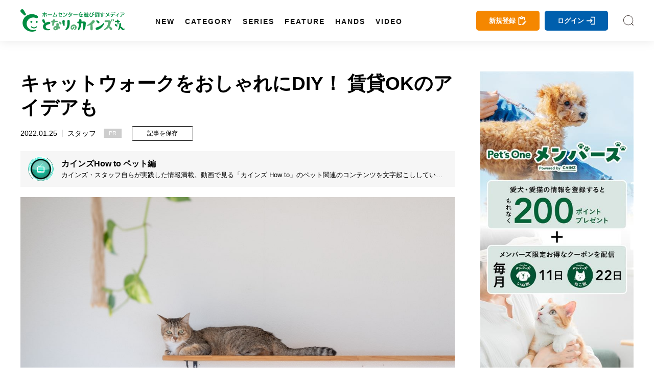

--- FILE ---
content_type: text/html; charset=utf-8
request_url: https://magazine.cainz.com/article/77638
body_size: 123166
content:
<!doctype html>
<html data-n-head-ssr lang="ja" data-n-head="%7B%22lang%22:%7B%22ssr%22:%22ja%22%7D%7D">
  <head >
    <title>キャットウォークをおしゃれにDIY！ 賃貸OKのアイデアも | となりのカインズさん</title><meta data-n-head="ssr" charset="utf-8"><meta data-n-head="ssr" name="viewport" content="width=device-width, initial-scale=1, viewport-fit=cover"><meta data-n-head="ssr" data-hid="author" name="author" content="となりのカインズさん"><meta data-n-head="ssr" data-hid="designer" name="designer" content="Daisuke Furukawa"><meta data-n-head="ssr" property="og:site_name" content="となりのカインズさん"><meta data-n-head="ssr" property="og:locale" content="ja_JP"><meta data-n-head="ssr" data-hid="fb:app_id" property="fb:app_id" content="301398274233623"><meta data-n-head="ssr" data-hid="twitter:card" property="twitter:card" content="summary_large_image"><meta data-n-head="ssr" data-hid="twitter:site" property="twitter:site" content="@cainz_san"><meta data-n-head="ssr" name="apple-mobile-web-app-title" content="となりのカインズさん"><meta data-n-head="ssr" name="apple-mobile-web-app-status-bar-style" content="default"><meta data-n-head="ssr" name="apple-mobile-web-app-capable" content="yes"><meta data-n-head="ssr" data-hid="mobile-web-app-capable" name="mobile-web-app-capable" content="yes"><meta data-n-head="ssr" data-hid="theme-color" name="theme-color" content="#ffffff"><meta data-n-head="ssr" data-hid="description" name="description" content="この記事ではキャットウォークDIYに興味がある人に向けて、始める前のチェックポイントや猫のための注意点について解説します。アイデアと材料次第で、キャットウォークDIYは賃貸でも取り入れることができますよ。"><meta data-n-head="ssr" data-hid="keywords" name="keywords" content="キャットウォーク　diy,おしゃれ,材料,賃貸,アイデア,猫,となりのカインズさん,となカイ,カインズ,カインズホーム,cainz"><meta data-n-head="ssr" data-hid="og:title" property="og:title" content="キャットウォークをおしゃれにDIY！ 賃貸OKのアイデアも | となりのカインズさん"><meta data-n-head="ssr" data-hid="og:description" property="og:description" content="この記事ではキャットウォークDIYに興味がある人に向けて、始める前のチェックポイントや猫のための注意点について解説します。アイデアと材料次第で、キャットウォークDIYは賃貸でも取り入れることができますよ。"><meta data-n-head="ssr" data-hid="og:url" property="og:url" content="https://magazine.cainz.com/article/77638"><meta data-n-head="ssr" data-hid="og:type" property="og:type" content="article"><meta data-n-head="ssr" data-hid="og:image" property="og:image" content="https://d2tzd06cwmvahj.cloudfront.net/wp-content/uploads/2022/01/26002559/catwalk-diy-06-min-og.png"><meta data-n-head="ssr" data-hid="og:image:alt" property="og:image:alt" content="キャットウォークをおしゃれにDIY！ 賃貸OKのアイデアも"><meta data-n-head="ssr" data-hid="twitter:title" property="twitter:title" content="キャットウォークをおしゃれにDIY！ 賃貸OKのアイデアも | となりのカインズさん"><meta data-n-head="ssr" data-hid="twitter:description" property="twitter:description" content="この記事ではキャットウォークDIYに興味がある人に向けて、始める前のチェックポイントや猫のための注意点について解説します。アイデアと材料次第で、キャットウォークDIYは賃貸でも取り入れることができますよ。"><link data-n-head="ssr" rel="icon" type="image/x-icon" href="/favicon.ico"><link data-n-head="ssr" rel="icon" type="image/svg+xml" href="/favicon.svg"><link data-n-head="ssr" rel="icon alternate" type="image/png" href="/favicon.png"><link data-n-head="ssr" rel="apple-touch-icon" sizes="180x180" href="/favicon-180.png"><link data-n-head="ssr" rel="apple-touch-icon" sizes="152x152" href="/favicon-152.png"><link data-n-head="ssr" rel="apple-touch-icon" sizes="144x144" href="/favicon-144.png"><link data-n-head="ssr" rel="apple-touch-icon" sizes="120x120" href="/favicon-120.png"><link data-n-head="ssr" rel="apple-touch-icon" sizes="76x76" href="/favicon-76.png"><link data-n-head="ssr" rel="apple-touch-icon-precomposed" href="/favicon-57.png"><link data-n-head="ssr" rel="icon" type="image/png" href="/favicon.png"><link data-n-head="ssr" rel="shortcut icon" type="image/png" href="/favicon.png"><link data-n-head="ssr" rel="alternate" type="application/rss+xml" href="/rss.xml" title="RSS2.0"><link data-n-head="ssr" rel="apple-touch-startup-image" href="/common/images/splashscreen/splashscreen.png"><link data-n-head="ssr" rel="apple-touch-startup-image" media="(device-width: 414px) and (device-height: 896px) and (-webkit-device-pixel-ratio: 3)" href="/common/images/splashscreen/apple-launch-1242x2688.png"><link data-n-head="ssr" rel="apple-touch-startup-image" media="(device-width: 414px) and (device-height: 896px) and (-webkit-device-pixel-ratio: 2)" href="/common/images/splashscreen/apple-launch-828x1792.png"><link data-n-head="ssr" rel="apple-touch-startup-image" media="(device-width: 375px) and (device-height: 812px) and (-webkit-device-pixel-ratio: 3)" href="/common/images/splashscreen/apple-launch-1125x2436.png"><link data-n-head="ssr" rel="apple-touch-startup-image" media="(device-width: 414px) and (device-height: 736px) and (-webkit-device-pixel-ratio: 3)" href="/common/images/splashscreen/apple-launch-1242x2208.png"><link data-n-head="ssr" rel="apple-touch-startup-image" media="(device-width: 375px) and (device-height: 667px) and (-webkit-device-pixel-ratio: 2)" href="/common/images/splashscreen/apple-launch-750x1334.png"><link data-n-head="ssr" rel="apple-touch-startup-image" media="(device-width: 1024px) and (device-height: 1366px) and (-webkit-device-pixel-ratio: 2) and (orientation: portrait)" href="/common/images/splashscreen/apple-launch-2048x2732.png"><link data-n-head="ssr" rel="apple-touch-startup-image" media="(device-width: 834px) and (device-height: 1194px) and (-webkit-device-pixel-ratio: 2) and (orientation: portrait)" href="/common/images/splashscreen/apple-launch-1668x2388.png"><link data-n-head="ssr" rel="apple-touch-startup-image" media="(device-width: 834px) and (device-height: 1112px) and (-webkit-device-pixel-ratio: 2) and (orientation: portrait)" href="/common/images/splashscreen/apple-launch-1668x2224.png"><link data-n-head="ssr" rel="apple-touch-startup-image" media="(device-width: 768px) and (device-height: 1024px) and (-webkit-device-pixel-ratio: 2) and (orientation: portrait)" href="/common/images/splashscreen/apple-launch-1536x2048.png"><link data-n-head="ssr" rel="apple-touch-startup-image" media="(device-width: 320px) and (device-height: 568px) and (-webkit-device-pixel-ratio: 2) and (orientation: portrait)" href="/common/images/splashscreen/apple-launch-640x1136.png"><link data-n-head="ssr" rel="apple-touch-startup-image" media="(device-width: 1366px) and (device-height: 1024px) and (-webkit-device-pixel-ratio: 2) and (orientation: landscape)" href="/common/images/splashscreen/apple-launch-2732x2048.png"><link data-n-head="ssr" rel="apple-touch-startup-image" media="(device-width: 1194px) and (device-height: 834px) and (-webkit-device-pixel-ratio: 2) and (orientation: landscape)" href="/common/images/splashscreen/apple-launch-2388x1668.png"><link data-n-head="ssr" rel="apple-touch-startup-image" media="(device-width: 1112px) and (device-height: 834px) and (-webkit-device-pixel-ratio: 2) and (orientation: landscape)" href="/common/images/splashscreen/apple-launch-2224x1668.png"><link data-n-head="ssr" rel="apple-touch-startup-image" media="(device-width: 1024px) and (device-height: 768px) and (-webkit-device-pixel-ratio: 2) and (orientation: landscape)" href="/common/images/splashscreen/apple-launch-2048x1536.png"><link data-n-head="ssr" rel="manifest" href="/_nuxt/manifest.3db6e2d6.json"><link data-n-head="ssr" rel="preload" as="image" href="https://d2tzd06cwmvahj.cloudfront.net/wp-content/uploads/2022/01/26001650/catwalk-diy-06-min-750x500.jpeg"><link data-n-head="ssr" rel="preload" as="image" href="https://d2tzd06cwmvahj.cloudfront.net/wp-content/uploads/2020/05/01204429/howto1-min-3.jpg"><link data-n-head="ssr" rel="preload" as="image" href="/_nuxt/img/581f677.jpg"><link data-n-head="ssr" rel="canonical" href="https://magazine.cainz.com/article/77638"><link data-n-head="ssr" rel="amphtml" href="https://amp.cainz.com/article/77638"><script data-n-head="ssr" data-hid="gtm-script">window['dataLayer']=[{}];if(!window._gtm_init){window._gtm_init=1;(function (w,n,d,m,e,p){w[d]=(w[d]==1||n[d]=='yes'||n[d]==1||n[m]==1||(w[e]&&w[e][p]&&w[e][p]()))?1:0})(window,navigator,'doNotTrack','msDoNotTrack','external','msTrackingProtectionEnabled');(function(w,d,s,l,x,y){w[x]={};w._gtm_inject=function(i){if(w.doNotTrack||w[x][i])return;w[x][i]=1;w[l]=w[l]||[];w[l].push({'gtm.start':new Date().getTime(),event:'gtm.js'});var f=d.getElementsByTagName(s)[0],j=d.createElement(s);j.async=true;j.src='https://www.googletagmanager.com/gtm.js?id='+i;f.parentNode.insertBefore(j,f);};w[y]('GTM-WVB45Z6')})(window,document,'script','dataLayer','_gtm_ids','_gtm_inject')}</script><script data-n-head="ssr" src="https://www.googletagmanager.com/gtag/js?id=AW-16775300481" async></script><script data-n-head="ssr" type="application/ld+json">{
            "@context": "http://schema.org",
            "@type": "Article",
            "mainEntityOfPage":{
              "@type":"WebPage",
              "@id":"https://magazine.cainz.com/article/77638"
            },
            "name": "キャットウォークをおしゃれにDIY！ 賃貸OKのアイデアも",
            "headline": "キャットウォークをおしゃれにDIY！ 賃貸OKのアイデアも",
            "image": {
              "@type": "ImageObject",
              "url": "https://d2tzd06cwmvahj.cloudfront.net/wp-content/uploads/2022/01/26001650/catwalk-diy-06-min-750x500.jpeg",
              "height": 500,
              "width": 750
            },
            "description": "この記事ではキャットウォークDIYに興味がある人に向けて、始める前のチェックポイントや猫のための注意点について解説します。アイデアと材料次第で、キャットウォークDIYは賃貸でも取り入れることができますよ。",
            "datePublished": "2022-01-25T00:32:19+09:00",
            "dateModified": "2025-07-04T14:49:06+09:00",
            "author": {
              "@type": "Person",
              "name": "カインズHow to ペット編"
            },
            "publisher": {
              "@type": "Organization",
              "name": "となりのカインズさん",
              "logo": {
                "@type": "ImageObject",
                "url": "https://magazine.cainz.com/common/images/logo/json_logo.png",
                "width": 273,
                "height": 60
              }
            }
          }</script><link rel="preload" href="/_nuxt/395367d99b8828ab1305.js" as="script"><link rel="preload" href="/_nuxt/119c5ebe74bf8434df47.js" as="script"><link rel="preload" href="/_nuxt/0eca1143f0a63d9b3995.js" as="script"><link rel="preload" href="/_nuxt/8c8501a68b3213dc5223.js" as="script"><link rel="preload" href="/_nuxt/e8723a452dacc913a923.js" as="script"><link rel="preload" href="/_nuxt/20c16f0f4106fa27ab8e.js" as="script"><style data-vue-ssr-id="2de190f4:0 4993ad74:0 3191d5ad:0 60c736ce:0 67e104b8:0 530b5740:0 03da1012:0 46041bb1:0 17d7e88f:0 78d093e3:0 4a124af1:0">*{-webkit-overflow-scrolling:touch}.fullpage-container{position:relative;width:100%;height:100%;overflow:hidden}.fullpage-wp{display:flex;width:100%;height:100%;flex-flow:column nowrap;justify-content:flex-start;align-items:center}.fullpage-wp.anim{transform:translateZ(0);transition:all .5s ease-out 0s}.fullpage-wp.fullpage-wp-h{display:flex;flex-flow:row nowrap;justify-content:flex-start;align-items:center}.page{box-sizing:border-box;display:block;position:relative;width:100%;height:100%;flex-shrink:0;overflow:hidden}.animated{opacity:1}
a,abbr,acronym,address,applet,article,aside,audio,b,big,blockquote,body,canvas,caption,center,cite,code,dd,del,details,dfn,div,dl,dt,em,embed,fieldset,figcaption,figure,footer,form,h1,h2,h3,h4,h5,h6,header,hgroup,html,i,iframe,img,ins,kbd,label,legend,li,mark,menu,nav,object,ol,output,p,pre,q,ruby,s,samp,section,small,span,strike,strong,sub,summary,sup,table,tbody,td,tfoot,th,thead,time,tr,tt,u,ul,var,video{margin:0;padding:0;border:0;font-size:100%;font:inherit;vertical-align:bottom}article,aside,details,figcaption,figure,footer,header,hgroup,main,menu,nav,section{display:block}body{line-height:1}ol,ul{list-style:none}blockquote,q{quotes:none}blockquote:after,blockquote:before,q:after,q:before{content:"";content:none}table{width:100%;border-collapse:collapse;border-spacing:0}a{text-decoration:none;color:#000}body{line-height:1.75;font-family:Yu Gothic,YuGothic,-apple-system,BlinkMacSystemFont,Helvetica Neue,ヒラギノ角ゴ Pro W3,Hiragino Kaku Gothic Pro,メイリオ,Meiryo,ヒラギノ丸ゴ Pro,Hiragino Maru Gothic Pro,ＭＳ Ｐゴシック,Lucida Grande,Lucida Sans Unicode,Arial,Verdana,sans-serif;word-break:break-all}b{font-weight:700}i{font-style:italic}button{background-color:transparent;cursor:pointer;-webkit-appearance:none;-moz-appearance:none;appearance:none}button,input[type=text]{border:none;outline:none;padding:0}input[type=text]{border-radius:0;background:none}select{-webkit-appearance:none;-moz-appearance:none;appearance:none;border:none;outline:none;background:transparent}.sns_icon{width:35px;height:35px;border-radius:5px;transition:.3s;-webkit-transition:.3s;-moz-transition:.3s}@media screen and (min-width:960px){.sns_icon:hover{opacity:.8}}.sns_icon a{display:flex;width:100%;height:100%;justify-content:center;align-items:center}.ico_fb{background:#3b5999}.ico_fb img{max-width:55%;max-height:55%}.ico_tw{background:#000}.ico_tw img{max-width:55%;max-height:55%}.ico_line{background:#00b900}.ico_insta img,.ico_line img{max-width:60%;max-height:60%}.insta_g{background:linear-gradient(135deg,#427eff,#f13f79 70%) no-repeat;position:relative;overflow:hidden}.insta_g:before{position:absolute;content:"";width:130%;height:130%;top:35%;right:20%;background:radial-gradient(#ffdb2c 10%,rgba(255,105,34,.65) 55%,rgba(255,88,96,0) 70%)}.insta_g a{position:relative}.ico_hatena{background:#00a4de}.ico_hatena img{max-width:50%;max-height:50%}.ico_hatena .hatena-bookmark-button-frame{width:100%!important;height:100%!important;border-radius:50%}.ico_linkdin{background:#0073b1}.ico_linkdin img{max-width:50%;max-height:50%}.ico_note{background:#41c9b4}.ico_note img{max-width:50%;max-height:50%}.ico_pocket{background:#ef4056}.ico_pocket img{max-width:50%;max-height:50%}.ico_copy{background:#111;cursor:pointer}.ico_copy img{max-width:50%;max-height:50%}.ico_print{background:#79a0ad;cursor:pointer}.ico_print img{max-width:50%;max-height:50%}.ico_more{background:#fff;cursor:pointer}.ico_more img{max-width:50%;max-height:50%;width:100%}@font-face{font-family:Yu Gothic;src:local("Yu Gothic Medium");font-weight:400}@font-face{font-family:Yu Gothic;src:local("Yu Gothic Bold");font-weight:700}body{-ms-text-size-adjust:100%;text-size-adjust:100%;-moz-text-size-adjust:100%;-webkit-text-size-adjust:100%}@media screen and (max-width:799px){.noscroll{overflow:hidden;height:100%}}.page-enter-active,.page-leave-active{transition:opacity .5s}.page-enter,.page-leave-active{opacity:0}#onesignal-bell-container{display:none}.container{padding:140px 0 100px}@media screen and (max-width:799px){.container{padding:60px 0 70px}}blockquote{position:relative;padding:10px 20px 10px 60px;box-sizing:border-box;font-style:italic;border:3px solid #f6f6f6;color:#737373;margin-bottom:20px}@media screen and (max-width:799px){blockquote{padding:10px 20px}}blockquote:before{display:block;position:absolute;top:10px;left:0;content:"“";font-family:sans-serif;color:#77c0c9;font-size:90px;line-height:1}@media screen and (max-width:799px){blockquote:before{top:-17px;left:-10px}}blockquote p{padding:0;margin:10px 0!important}img[lazy=loaded]{-webkit-animation-duration:.5s;animation-duration:.5s;-webkit-animation-fill-mode:both;animation-fill-mode:both;-webkit-animation-name:scrollIn;animation-name:scrollIn}@-webkit-keyframes scrollIn{0%{opacity:0}to{opacity:1}}@keyframes scrollIn{0%{opacity:0}to{opacity:1}}@media screen and (min-width:800px){.spOnly{display:none}}@media screen and (max-width:799px){.pcOnly{display:none}}.logo{width:204px}.logo a{display:flex;align-items:center}.logo a,.logo a img,.logo a svg{width:100%}.logo .subtext{font-size:.6em;line-height:1em;display:block;font-weight:700;margin-top:3px;width:100%;color:#111;text-align:center}@media screen and (min-width:800px){.logo .subtext br{display:none}}header{position:fixed;top:0;left:0}@media screen and (min-width:800px){header.headroom{transition:all .5s linear;-moz-transition:all .5s linear;-webkit-transition:all .5s linear}header.headroom--unpinned{top:-100px}header.headroom--pinned{transition:all .2s ease-in-out;-moz-transition:all .2s ease-in-out;-webkit-transition:all .2s ease-in-out}}@media screen and (max-width:799px){header.headroom{transition:all .5s linear;-moz-transition:all .5s linear;-webkit-transition:all .5s linear}header.headroom--unpinned{top:-60px}header.headroom--pinned{transition:all .2s ease-in-out;-moz-transition:all .2s ease-in-out;-webkit-transition:all .2s ease-in-out}}.head{box-shadow:0 0 20px 0 rgba(0,0,0,.1);-moz-box-shadow:0 0 20px 0 rgba(0,0,0,.1);-webkit-box-shadow:0 0 20px 0 rgba(0,0,0,.1);width:100%;z-index:999999}@media screen and (min-width:800px){.head{height:80px}}@media screen and (max-width:799px){.head{height:60px}}.head .bg{background:#fff;height:100%}.head .wrapper{margin:0 auto;display:flex;align-items:center;justify-content:space-between;position:relative}@media screen and (min-width:1170px){.head .wrapper{max-width:1260px;width:100%;padding:15px 30px;box-sizing:border-box}}@media screen and (max-width:1169px){.head .wrapper{width:90%;padding:0;height:100%}}.head .searchIco{width:20px;height:20px}.head .searchIco a{display:block;height:100%;width:100%;font-size:0;background:url(/common/images/search.svg) 50% no-repeat;background-size:cover}.head ul.menu{margin-left:50px;display:flex;align-items:center;line-height:1em;height:50px}.head ul.menu li{margin:0 10px;position:relative;height:100%;padding-top:40px}.head ul.menu li a.underLine{line-height:1em;font-weight:600;font-size:.9em;letter-spacing:2px;padding-left:2px;margin-left:-2px;position:relative;display:block;color:#111;transition:all .3s;-moz-transition:all .3s;-webkit-transition:all .3s}.head ul.menu li a.underLine:hover{color:#008d41;font-weight:700}.head ul.opneMenuList{visibility:hidden;opacity:0;z-index:999;background:#111;padding:20px 15px;box-sizing:border-box}.head ul.opneMenuList li{padding:0}.head .menu>li:hover{transition:all .5s;-moz-transition:all .5s;-webkit-transition:all .5s}.head .left,.head .right{display:flex;align-items:center}@media screen and (max-width:1169px){.head .right{justify-content:flex-end}.head .left .menu,.head .right .about{display:none}.head .left .logo{position:absolute;left:0;right:0;top:0;bottom:0;margin:auto;display:flex;align-items:center;justify-content:center}}@media screen and (max-width:799px){.head .left .logo{width:160px}}.head .about{margin-right:20px;padding-right:20px;position:relative;line-height:1em}@media screen and (max-width:1100px){.head .about{display:none}}.head .about a{color:#111;font-size:.9em}.head .about:before{position:absolute;content:"";width:1px;height:15px;background:#4c4c4c;right:0;top:0}.col2Area .wrapper{width:100%;margin:0 auto;display:flex;justify-content:space-between}@media screen and (min-width:800px){.col2Area .wrapper{max-width:1260px;padding:0 30px;box-sizing:border-box}}@media screen and (max-width:799px){.col2Area .wrapper{flex-direction:column}}.col2Area .wrapper .leftArea{width:calc(100% - 350px)}.col2Area .wrapper .leftArea .noResult{margin:30px 0;text-align:center;background:#f1f1f1;padding:90px 0}@media screen and (max-width:799px){.col2Area .wrapper .leftArea{width:100%}}.col2Area .wrapper .rightArea{width:300px}@media screen and (max-width:799px){.col2Area .wrapper .rightArea{width:100%}}.sideArea .titArea{margin-bottom:20px}@media screen and (max-width:799px){.sideArea .titArea{margin-bottom:10px}}.sideArea .titArea h2{font-size:2em;font-weight:700;line-height:2rem;text-align:center}@media screen and (max-width:799px){.sideArea .titArea h2{font-size:1.9em}}.sideArea .titArea h2 span{font-size:.5em;line-height:1em;display:block;margin-top:5px}.sideArea .articleWrap{counter-reset:data-num}@media screen and (max-width:799px){.sideArea .articleWrap{width:90%;margin:0 auto}}.sideArea .articleWrap article{margin-bottom:20px;counter-increment:data-num}.sideArea .articleWrap article h3,.sideArea .articleWrap article p.related-post-title{width:220px;font-size:.85em;line-height:1.4em;overflow:hidden;font-feature-settings:"palt"}@media screen and (max-width:799px){.sideArea .articleWrap article h3,.sideArea .articleWrap article p.related-post-title{width:calc(100% - 95px)}}@supports (-webkit-line-clamp:3){.sideArea .articleWrap article h3,.sideArea .articleWrap article p.related-post-title{display:-webkit-box;overflow:hidden;-webkit-line-clamp:3;-webkit-box-orient:vertical}}.sideArea .articleWrap article a{display:block;display:flex;align-items:center;justify-content:space-between;position:relative}.sideArea .articleWrap article a .thum_img{overflow:hidden;width:65px;height:65px;position:relative}.sideArea .articleWrap article a .thum_img:before{content:"";display:block;padding-top:65px}.sideArea .articleWrap article a .thum_img>*{position:absolute;top:0;bottom:0;left:0;right:0;margin:auto;width:100%}.sideArea .articleWrap article a .thum_img span{width:100%;height:100%}.sideArea .articleWrap article a .thum_img span img{transition:.3s;-moz-transition:.3s;-webkit-transition:.3s;position:absolute;top:0;bottom:0;left:0;right:0;margin:auto;width:100%}@media screen and (max-width:799px){.sideArea .articleWrap article a .thum_img{width:80px;height:80px;position:relative}.sideArea .articleWrap article a .thum_img:before{content:"";display:block;padding-top:80px}.sideArea .articleWrap article a .thum_img>*{position:absolute;top:0;bottom:0;left:0;right:0;margin:auto;width:100%}.sideArea .articleWrap article a .thum_img span{width:100%;height:100%}}.sideArea .articleWrap article a:hover .thum_img span img{transform:scale(1.1);-moz-transform:scale(1.1);-webkit-transform:scale(1.1)}footer{position:relative}@media screen and (max-width:799px){footer{padding-bottom:55px}footer:after{content:"";height:0;width:100%;padding-bottom:env(safe-area-inset-bottom);display:block}}footer .cont{background:#232323}@media screen and (max-width:799px){footer .cont{padding:40px 0}}footer .cont .wrapper{width:100%;max-width:1260px;padding:40px 30px;box-sizing:border-box;margin:0 auto}@media screen and (max-width:799px){footer .cont .wrapper{width:100%;padding:0}}footer .cont .logoArea{display:flex;align-items:center;justify-content:center}footer .cont .logoArea .logo{width:180px;margin:0 40px 40px}@media screen and (max-width:799px){footer .cont .logoArea .logo{width:140px;margin:0 5% 40px}footer .cont .logoArea .logo:first-child{margin:0 2.5% 40px 5%}footer .cont .logoArea .logo:last-child{margin:0 5% 40px 2.5%}}footer .cont .logoArea .logo img{max-width:100%}footer .cont .menu{display:flex;justify-content:center;align-items:center;flex-wrap:wrap;width:100%;max-width:960px;margin:0 auto 20px}@media screen and (max-width:799px){footer .cont .menu{width:90%}}footer .cont .menu li{margin:0 15px 10px 0;padding:0 15px 0 0;font-size:.9em;line-height:1em;position:relative}@media screen and (max-width:799px){footer .cont .menu li{font-size:.8em;margin:0 15px 10px 0}}footer .cont .menu li:after{content:"";width:1px;height:14px;background:#a2a2a2;position:absolute;top:0;right:0}@media screen and (max-width:799px){footer .cont .menu li:after{height:11px}}footer .cont .menu li a{color:#fff}footer .cont .menu li:last-child:after{display:none}footer .cont .sns{display:flex;justify-content:center;align-items:center}footer .cont .sns li{margin:0 5px}footer .copy{color:#fff;background:#111;padding:15px 0}footer .copy p{text-align:center;font-size:.8em;line-height:1em}@media screen and (max-width:799px){footer .copy p{font-size:.6em}}#spUnderMenu{position:fixed;bottom:-90px;left:0;background:#f7f7f7;z-index:999;width:100%;transition:all .5s linear;-moz-transition:all .5s linear;-webkit-transition:all .5s linear;padding-bottom:env(safe-area-inset-bottom)}@media screen and (min-width:800px){#spUnderMenu{display:none}}#spUnderMenu ul{display:flex;align-items:center;height:100%}#spUnderMenu ul li{width:20%;height:100%}#spUnderMenu ul li a{display:block;text-align:center;color:#111;height:100%;padding:10px 0}#spUnderMenu ul li a span{display:block;height:20px;margin:0 auto;position:relative}#spUnderMenu ul li a span svg{height:100%;position:absolute;top:0;bottom:0;left:0;right:0;margin:auto;fill:#111;color:#111}#spUnderMenu ul li a span .fa-home{height:90%}#spUnderMenu ul li a span .fa-newspaper{height:80%}#spUnderMenu ul li a span .fa-ellipsis-h{height:70%}#spUnderMenu ul li a span .fa-pen-nib{height:90%}#spUnderMenu ul li a span .amp-story{height:85%}#spUnderMenu ul li a p{font-size:.65rem;line-height:1;margin-top:5px;height:10px}#forMsie{width:100vw;height:100vh;position:fixed;top:0;left:0;z-index:9999999;background:rgba(0,0,0,.5);display:flex;align-items:center;justify-content:center;flex-direction:column}#forMsie .wrap{position:relative;width:550px;padding:60px 70px;box-sizing:border-box;background:#fff;border-radius:30px}#forMsie .wrap .icon{width:240px;margin:auto}#forMsie .wrap .icon img{width:100%}#forMsie .wrap .tit{font-size:1.5rem;line-height:2rem;margin-top:30px;margin-bottom:30px;font-weight:700}#forMsie .wrap .text{margin-bottom:10px;font-size:1rem;line-height:1.6rem}#forMsie .wrap .text a{color:#006fd0;text-decoration:underline}#forMsie .wrap #close{cursor:pointer;color:#fff;background:#005679;padding:10px 20px;border-radius:50px;text-align:center;max-width:200px;margin:30px auto 0}
.nuxt-progress{position:fixed;top:0;left:0;right:0;height:2px;width:0;opacity:1;transition:width .1s,opacity .4s;background-color:#fff;z-index:999999}.nuxt-progress.nuxt-progress-notransition{transition:none}.nuxt-progress-failed{background-color:red}
a[data-v-6b162650],abbr[data-v-6b162650],acronym[data-v-6b162650],address[data-v-6b162650],applet[data-v-6b162650],article[data-v-6b162650],aside[data-v-6b162650],audio[data-v-6b162650],b[data-v-6b162650],big[data-v-6b162650],blockquote[data-v-6b162650],body[data-v-6b162650],canvas[data-v-6b162650],caption[data-v-6b162650],center[data-v-6b162650],cite[data-v-6b162650],code[data-v-6b162650],dd[data-v-6b162650],del[data-v-6b162650],details[data-v-6b162650],dfn[data-v-6b162650],div[data-v-6b162650],dl[data-v-6b162650],dt[data-v-6b162650],em[data-v-6b162650],embed[data-v-6b162650],fieldset[data-v-6b162650],figcaption[data-v-6b162650],figure[data-v-6b162650],footer[data-v-6b162650],form[data-v-6b162650],h1[data-v-6b162650],h2[data-v-6b162650],h3[data-v-6b162650],h4[data-v-6b162650],h5[data-v-6b162650],h6[data-v-6b162650],header[data-v-6b162650],hgroup[data-v-6b162650],html[data-v-6b162650],i[data-v-6b162650],iframe[data-v-6b162650],img[data-v-6b162650],ins[data-v-6b162650],kbd[data-v-6b162650],label[data-v-6b162650],legend[data-v-6b162650],li[data-v-6b162650],mark[data-v-6b162650],menu[data-v-6b162650],nav[data-v-6b162650],object[data-v-6b162650],ol[data-v-6b162650],output[data-v-6b162650],p[data-v-6b162650],pre[data-v-6b162650],q[data-v-6b162650],ruby[data-v-6b162650],s[data-v-6b162650],samp[data-v-6b162650],section[data-v-6b162650],small[data-v-6b162650],span[data-v-6b162650],strike[data-v-6b162650],strong[data-v-6b162650],sub[data-v-6b162650],summary[data-v-6b162650],sup[data-v-6b162650],table[data-v-6b162650],tbody[data-v-6b162650],td[data-v-6b162650],tfoot[data-v-6b162650],th[data-v-6b162650],thead[data-v-6b162650],time[data-v-6b162650],tr[data-v-6b162650],tt[data-v-6b162650],u[data-v-6b162650],ul[data-v-6b162650],var[data-v-6b162650],video[data-v-6b162650]{margin:0;padding:0;border:0;font-size:100%;font:inherit;vertical-align:bottom}article[data-v-6b162650],aside[data-v-6b162650],details[data-v-6b162650],figcaption[data-v-6b162650],figure[data-v-6b162650],footer[data-v-6b162650],header[data-v-6b162650],hgroup[data-v-6b162650],main[data-v-6b162650],menu[data-v-6b162650],nav[data-v-6b162650],section[data-v-6b162650]{display:block}body[data-v-6b162650]{line-height:1}ol[data-v-6b162650],ul[data-v-6b162650]{list-style:none}blockquote[data-v-6b162650],q[data-v-6b162650]{quotes:none}blockquote[data-v-6b162650]:after,blockquote[data-v-6b162650]:before,q[data-v-6b162650]:after,q[data-v-6b162650]:before{content:"";content:none}table[data-v-6b162650]{width:100%;border-collapse:collapse;border-spacing:0}a[data-v-6b162650]{text-decoration:none;color:#000}body[data-v-6b162650]{line-height:1.75;font-family:Yu Gothic,YuGothic,-apple-system,BlinkMacSystemFont,Helvetica Neue,ヒラギノ角ゴ Pro W3,Hiragino Kaku Gothic Pro,メイリオ,Meiryo,ヒラギノ丸ゴ Pro,Hiragino Maru Gothic Pro,ＭＳ Ｐゴシック,Lucida Grande,Lucida Sans Unicode,Arial,Verdana,sans-serif;word-break:break-all}b[data-v-6b162650]{font-weight:700}i[data-v-6b162650]{font-style:italic}button[data-v-6b162650]{background-color:transparent;cursor:pointer;-webkit-appearance:none;-moz-appearance:none;appearance:none}button[data-v-6b162650],input[type=text][data-v-6b162650]{border:none;outline:none;padding:0}input[type=text][data-v-6b162650]{border-radius:0;background:none}select[data-v-6b162650]{-webkit-appearance:none;-moz-appearance:none;appearance:none;border:none;outline:none;background:transparent}.sns_icon[data-v-6b162650]{width:35px;height:35px;border-radius:5px;transition:.3s;-webkit-transition:.3s;-moz-transition:.3s}@media screen and (min-width:960px){.sns_icon[data-v-6b162650]:hover{opacity:.8}}.sns_icon a[data-v-6b162650]{display:flex;width:100%;height:100%;justify-content:center;align-items:center}.ico_fb[data-v-6b162650]{background:#3b5999}.ico_fb img[data-v-6b162650]{max-width:55%;max-height:55%}.ico_tw[data-v-6b162650]{background:#000}.ico_tw img[data-v-6b162650]{max-width:55%;max-height:55%}.ico_line[data-v-6b162650]{background:#00b900}.ico_insta img[data-v-6b162650],.ico_line img[data-v-6b162650]{max-width:60%;max-height:60%}.insta_g[data-v-6b162650]{background:linear-gradient(135deg,#427eff,#f13f79 70%) no-repeat;position:relative;overflow:hidden}.insta_g[data-v-6b162650]:before{position:absolute;content:"";width:130%;height:130%;top:35%;right:20%;background:radial-gradient(#ffdb2c 10%,rgba(255,105,34,.65) 55%,rgba(255,88,96,0) 70%)}.insta_g a[data-v-6b162650]{position:relative}.ico_hatena[data-v-6b162650]{background:#00a4de}.ico_hatena img[data-v-6b162650]{max-width:50%;max-height:50%}.ico_hatena .hatena-bookmark-button-frame[data-v-6b162650]{width:100%!important;height:100%!important;border-radius:50%}.ico_linkdin[data-v-6b162650]{background:#0073b1}.ico_linkdin img[data-v-6b162650]{max-width:50%;max-height:50%}.ico_note[data-v-6b162650]{background:#41c9b4}.ico_note img[data-v-6b162650]{max-width:50%;max-height:50%}.ico_pocket[data-v-6b162650]{background:#ef4056}.ico_pocket img[data-v-6b162650]{max-width:50%;max-height:50%}.ico_copy[data-v-6b162650]{background:#111;cursor:pointer}.ico_copy img[data-v-6b162650]{max-width:50%;max-height:50%}.ico_print[data-v-6b162650]{background:#79a0ad;cursor:pointer}.ico_print img[data-v-6b162650]{max-width:50%;max-height:50%}.ico_more[data-v-6b162650]{background:#fff;cursor:pointer}.ico_more img[data-v-6b162650]{max-width:50%;max-height:50%;width:100%}@font-face{font-family:Yu Gothic;src:local("Yu Gothic Medium");font-weight:400}@font-face{font-family:Yu Gothic;src:local("Yu Gothic Bold");font-weight:700}body[data-v-6b162650]{-ms-text-size-adjust:100%;text-size-adjust:100%;-moz-text-size-adjust:100%;-webkit-text-size-adjust:100%}@media screen and (max-width:799px){.noscroll[data-v-6b162650]{overflow:hidden;height:100%}}.page-enter-active[data-v-6b162650],.page-leave-active[data-v-6b162650]{transition:opacity .5s}.page-enter[data-v-6b162650],.page-leave-active[data-v-6b162650]{opacity:0}#onesignal-bell-container[data-v-6b162650]{display:none}.container[data-v-6b162650]{padding:140px 0 100px}@media screen and (max-width:799px){.container[data-v-6b162650]{padding:60px 0 70px}}blockquote[data-v-6b162650]{position:relative;padding:10px 20px 10px 60px;box-sizing:border-box;font-style:italic;border:3px solid #f6f6f6;color:#737373;margin-bottom:20px}@media screen and (max-width:799px){blockquote[data-v-6b162650]{padding:10px 20px}}blockquote[data-v-6b162650]:before{display:block;position:absolute;top:10px;left:0;content:"“";font-family:sans-serif;color:#77c0c9;font-size:90px;line-height:1}@media screen and (max-width:799px){blockquote[data-v-6b162650]:before{top:-17px;left:-10px}}blockquote p[data-v-6b162650]{padding:0;margin:10px 0!important}img[lazy=loaded][data-v-6b162650]{-webkit-animation-duration:.5s;animation-duration:.5s;-webkit-animation-fill-mode:both;animation-fill-mode:both;-webkit-animation-name:scrollIn-data-v-6b162650;animation-name:scrollIn-data-v-6b162650}@-webkit-keyframes scrollIn-data-v-6b162650{0%{opacity:0}to{opacity:1}}@keyframes scrollIn-data-v-6b162650{0%{opacity:0}to{opacity:1}}@media screen and (min-width:800px){.spOnly[data-v-6b162650]{display:none}}@media screen and (max-width:799px){.pcOnly[data-v-6b162650]{display:none}}.logo[data-v-6b162650]{width:204px}.logo a[data-v-6b162650]{display:flex;align-items:center}.logo a[data-v-6b162650],.logo a img[data-v-6b162650],.logo a svg[data-v-6b162650]{width:100%}.logo .subtext[data-v-6b162650]{font-size:.6em;line-height:1em;display:block;font-weight:700;margin-top:3px;width:100%;color:#111;text-align:center}@media screen and (min-width:800px){.logo .subtext br[data-v-6b162650]{display:none}}header[data-v-6b162650]{position:fixed;top:0;left:0}@media screen and (min-width:800px){header.headroom[data-v-6b162650]{transition:all .5s linear;-moz-transition:all .5s linear;-webkit-transition:all .5s linear}header.headroom--unpinned[data-v-6b162650]{top:-100px}header.headroom--pinned[data-v-6b162650]{transition:all .2s ease-in-out;-moz-transition:all .2s ease-in-out;-webkit-transition:all .2s ease-in-out}}@media screen and (max-width:799px){header.headroom[data-v-6b162650]{transition:all .5s linear;-moz-transition:all .5s linear;-webkit-transition:all .5s linear}header.headroom--unpinned[data-v-6b162650]{top:-60px}header.headroom--pinned[data-v-6b162650]{transition:all .2s ease-in-out;-moz-transition:all .2s ease-in-out;-webkit-transition:all .2s ease-in-out}}.head[data-v-6b162650]{box-shadow:0 0 20px 0 rgba(0,0,0,.1);-moz-box-shadow:0 0 20px 0 rgba(0,0,0,.1);-webkit-box-shadow:0 0 20px 0 rgba(0,0,0,.1);width:100%;z-index:999999}@media screen and (min-width:800px){.head[data-v-6b162650]{height:80px}}@media screen and (max-width:799px){.head[data-v-6b162650]{height:60px}}.head .bg[data-v-6b162650]{background:#fff;height:100%}.head .wrapper[data-v-6b162650]{margin:0 auto;display:flex;align-items:center;justify-content:space-between;position:relative}@media screen and (min-width:1170px){.head .wrapper[data-v-6b162650]{max-width:1260px;width:100%;padding:15px 30px;box-sizing:border-box}}@media screen and (max-width:1169px){.head .wrapper[data-v-6b162650]{width:90%;padding:0;height:100%}}.head .searchIco[data-v-6b162650]{width:20px;height:20px}.head .searchIco a[data-v-6b162650]{display:block;height:100%;width:100%;font-size:0;background:url(/common/images/search.svg) 50% no-repeat;background-size:cover}.head ul.menu[data-v-6b162650]{margin-left:50px;display:flex;align-items:center;line-height:1em;height:50px}.head ul.menu li[data-v-6b162650]{margin:0 10px;position:relative;height:100%;padding-top:40px}.head ul.menu li a.underLine[data-v-6b162650]{line-height:1em;font-weight:600;font-size:.9em;letter-spacing:2px;padding-left:2px;margin-left:-2px;position:relative;display:block;color:#111;transition:all .3s;-moz-transition:all .3s;-webkit-transition:all .3s}.head ul.menu li a.underLine[data-v-6b162650]:hover{color:#008d41;font-weight:700}.head ul.opneMenuList[data-v-6b162650]{visibility:hidden;opacity:0;z-index:999;background:#111;padding:20px 15px;box-sizing:border-box}.head ul.opneMenuList li[data-v-6b162650]{padding:0}.head .menu>li[data-v-6b162650]:hover{transition:all .5s;-moz-transition:all .5s;-webkit-transition:all .5s}.head .left[data-v-6b162650],.head .right[data-v-6b162650]{display:flex;align-items:center}@media screen and (max-width:1169px){.head .right[data-v-6b162650]{justify-content:flex-end}.head .left .menu[data-v-6b162650],.head .right .about[data-v-6b162650]{display:none}.head .left .logo[data-v-6b162650]{position:absolute;left:0;right:0;top:0;bottom:0;margin:auto;display:flex;align-items:center;justify-content:center}}@media screen and (max-width:799px){.head .left .logo[data-v-6b162650]{width:160px}}.head .about[data-v-6b162650]{margin-right:20px;padding-right:20px;position:relative;line-height:1em}@media screen and (max-width:1100px){.head .about[data-v-6b162650]{display:none}}.head .about a[data-v-6b162650]{color:#111;font-size:.9em}.head .about[data-v-6b162650]:before{position:absolute;content:"";width:1px;height:15px;background:#4c4c4c;right:0;top:0}.col2Area .wrapper[data-v-6b162650]{width:100%;margin:0 auto;display:flex;justify-content:space-between}@media screen and (min-width:800px){.col2Area .wrapper[data-v-6b162650]{max-width:1260px;padding:0 30px;box-sizing:border-box}}@media screen and (max-width:799px){.col2Area .wrapper[data-v-6b162650]{flex-direction:column}}.col2Area .wrapper .leftArea[data-v-6b162650]{width:calc(100% - 350px)}.col2Area .wrapper .leftArea .noResult[data-v-6b162650]{margin:30px 0;text-align:center;background:#f1f1f1;padding:90px 0}@media screen and (max-width:799px){.col2Area .wrapper .leftArea[data-v-6b162650]{width:100%}}.col2Area .wrapper .rightArea[data-v-6b162650]{width:300px}@media screen and (max-width:799px){.col2Area .wrapper .rightArea[data-v-6b162650]{width:100%}}.sideArea .titArea[data-v-6b162650]{margin-bottom:20px}@media screen and (max-width:799px){.sideArea .titArea[data-v-6b162650]{margin-bottom:10px}}.sideArea .titArea h2[data-v-6b162650]{font-size:2em;font-weight:700;line-height:2rem;text-align:center}@media screen and (max-width:799px){.sideArea .titArea h2[data-v-6b162650]{font-size:1.9em}}.sideArea .titArea h2 span[data-v-6b162650]{font-size:.5em;line-height:1em;display:block;margin-top:5px}.sideArea .articleWrap[data-v-6b162650]{counter-reset:data-num}@media screen and (max-width:799px){.sideArea .articleWrap[data-v-6b162650]{width:90%;margin:0 auto}}.sideArea .articleWrap article[data-v-6b162650]{margin-bottom:20px;counter-increment:data-num}.sideArea .articleWrap article h3[data-v-6b162650],.sideArea .articleWrap article p.related-post-title[data-v-6b162650]{width:220px;font-size:.85em;line-height:1.4em;overflow:hidden;font-feature-settings:"palt"}@media screen and (max-width:799px){.sideArea .articleWrap article h3[data-v-6b162650],.sideArea .articleWrap article p.related-post-title[data-v-6b162650]{width:calc(100% - 95px)}}@supports (-webkit-line-clamp:3){.sideArea .articleWrap article h3[data-v-6b162650],.sideArea .articleWrap article p.related-post-title[data-v-6b162650]{display:-webkit-box;overflow:hidden;-webkit-line-clamp:3;-webkit-box-orient:vertical}}.sideArea .articleWrap article a[data-v-6b162650]{display:block;display:flex;align-items:center;justify-content:space-between;position:relative}.sideArea .articleWrap article a .thum_img[data-v-6b162650]{overflow:hidden;width:65px;height:65px;position:relative}.sideArea .articleWrap article a .thum_img[data-v-6b162650]:before{content:"";display:block;padding-top:65px}.sideArea .articleWrap article a .thum_img>*[data-v-6b162650]{position:absolute;top:0;bottom:0;left:0;right:0;margin:auto;width:100%}.sideArea .articleWrap article a .thum_img span[data-v-6b162650]{width:100%;height:100%}.sideArea .articleWrap article a .thum_img span img[data-v-6b162650]{transition:.3s;-moz-transition:.3s;-webkit-transition:.3s;position:absolute;top:0;bottom:0;left:0;right:0;margin:auto;width:100%}@media screen and (max-width:799px){.sideArea .articleWrap article a .thum_img[data-v-6b162650]{width:80px;height:80px;position:relative}.sideArea .articleWrap article a .thum_img[data-v-6b162650]:before{content:"";display:block;padding-top:80px}.sideArea .articleWrap article a .thum_img>*[data-v-6b162650]{position:absolute;top:0;bottom:0;left:0;right:0;margin:auto;width:100%}.sideArea .articleWrap article a .thum_img span[data-v-6b162650]{width:100%;height:100%}}.sideArea .articleWrap article a:hover .thum_img span img[data-v-6b162650]{transform:scale(1.1);-moz-transform:scale(1.1);-webkit-transform:scale(1.1)}footer[data-v-6b162650]{position:relative}@media screen and (max-width:799px){footer[data-v-6b162650]{padding-bottom:55px}footer[data-v-6b162650]:after{content:"";height:0;width:100%;padding-bottom:env(safe-area-inset-bottom);display:block}}footer .cont[data-v-6b162650]{background:#232323}@media screen and (max-width:799px){footer .cont[data-v-6b162650]{padding:40px 0}}footer .cont .wrapper[data-v-6b162650]{width:100%;max-width:1260px;padding:40px 30px;box-sizing:border-box;margin:0 auto}@media screen and (max-width:799px){footer .cont .wrapper[data-v-6b162650]{width:100%;padding:0}}footer .cont .logoArea[data-v-6b162650]{display:flex;align-items:center;justify-content:center}footer .cont .logoArea .logo[data-v-6b162650]{width:180px;margin:0 40px 40px}@media screen and (max-width:799px){footer .cont .logoArea .logo[data-v-6b162650]{width:140px;margin:0 5% 40px}footer .cont .logoArea .logo[data-v-6b162650]:first-child{margin:0 2.5% 40px 5%}footer .cont .logoArea .logo[data-v-6b162650]:last-child{margin:0 5% 40px 2.5%}}footer .cont .logoArea .logo img[data-v-6b162650]{max-width:100%}footer .cont .menu[data-v-6b162650]{display:flex;justify-content:center;align-items:center;flex-wrap:wrap;width:100%;max-width:960px;margin:0 auto 20px}@media screen and (max-width:799px){footer .cont .menu[data-v-6b162650]{width:90%}}footer .cont .menu li[data-v-6b162650]{margin:0 15px 10px 0;padding:0 15px 0 0;font-size:.9em;line-height:1em;position:relative}@media screen and (max-width:799px){footer .cont .menu li[data-v-6b162650]{font-size:.8em;margin:0 15px 10px 0}}footer .cont .menu li[data-v-6b162650]:after{content:"";width:1px;height:14px;background:#a2a2a2;position:absolute;top:0;right:0}@media screen and (max-width:799px){footer .cont .menu li[data-v-6b162650]:after{height:11px}}footer .cont .menu li a[data-v-6b162650]{color:#fff}footer .cont .menu li[data-v-6b162650]:last-child:after{display:none}footer .cont .sns[data-v-6b162650]{display:flex;justify-content:center;align-items:center}footer .cont .sns li[data-v-6b162650]{margin:0 5px}footer .copy[data-v-6b162650]{color:#fff;background:#111;padding:15px 0}footer .copy p[data-v-6b162650]{text-align:center;font-size:.8em;line-height:1em}@media screen and (max-width:799px){footer .copy p[data-v-6b162650]{font-size:.6em}}#spUnderMenu[data-v-6b162650]{position:fixed;bottom:-90px;left:0;background:#f7f7f7;z-index:999;width:100%;transition:all .5s linear;-moz-transition:all .5s linear;-webkit-transition:all .5s linear;padding-bottom:env(safe-area-inset-bottom)}@media screen and (min-width:800px){#spUnderMenu[data-v-6b162650]{display:none}}#spUnderMenu ul[data-v-6b162650]{display:flex;align-items:center;height:100%}#spUnderMenu ul li[data-v-6b162650]{width:20%;height:100%}#spUnderMenu ul li a[data-v-6b162650]{display:block;text-align:center;color:#111;height:100%;padding:10px 0}#spUnderMenu ul li a span[data-v-6b162650]{display:block;height:20px;margin:0 auto;position:relative}#spUnderMenu ul li a span svg[data-v-6b162650]{height:100%;position:absolute;top:0;bottom:0;left:0;right:0;margin:auto;fill:#111;color:#111}#spUnderMenu ul li a span .fa-home[data-v-6b162650]{height:90%}#spUnderMenu ul li a span .fa-newspaper[data-v-6b162650]{height:80%}#spUnderMenu ul li a span .fa-ellipsis-h[data-v-6b162650]{height:70%}#spUnderMenu ul li a span .fa-pen-nib[data-v-6b162650]{height:90%}#spUnderMenu ul li a span .amp-story[data-v-6b162650]{height:85%}#spUnderMenu ul li a p[data-v-6b162650]{font-size:.65rem;line-height:1;margin-top:5px;height:10px}#forMsie[data-v-6b162650]{width:100vw;height:100vh;position:fixed;top:0;left:0;z-index:9999999;background:rgba(0,0,0,.5);display:flex;align-items:center;justify-content:center;flex-direction:column}#forMsie .wrap[data-v-6b162650]{position:relative;width:550px;padding:60px 70px;box-sizing:border-box;background:#fff;border-radius:30px}#forMsie .wrap .icon[data-v-6b162650]{width:240px;margin:auto}#forMsie .wrap .icon img[data-v-6b162650]{width:100%}#forMsie .wrap .tit[data-v-6b162650]{font-size:1.5rem;line-height:2rem;margin-top:30px;margin-bottom:30px;font-weight:700}#forMsie .wrap .text[data-v-6b162650]{margin-bottom:10px;font-size:1rem;line-height:1.6rem}#forMsie .wrap .text a[data-v-6b162650]{color:#006fd0;text-decoration:underline}#forMsie .wrap #close[data-v-6b162650]{cursor:pointer;color:#fff;background:#005679;padding:10px 20px;border-radius:50px;text-align:center;max-width:200px;margin:30px auto 0}.st0[data-v-6b162650]{fill:#008d41}.st1[data-v-6b162650]{fill:#57ae74}.searchFade-enter-active[data-v-6b162650],.searchFade-leave-active[data-v-6b162650]{transition:opacity .5s}.searchFade-enter[data-v-6b162650],.searchFade-leave-to[data-v-6b162650]{opacity:0}#searchZone[data-v-6b162650]{position:fixed;top:0;left:0;width:100vw;height:100vh;background:#fff;z-index:9999999}.menuBtn[data-v-6b162650]{width:25px;height:20px;position:relative}@media screen and (min-width:1170px){.menuBtn[data-v-6b162650]{display:none}}.menuBtn a[data-v-6b162650]{display:block;width:100%;height:100%}.menuBtn span[data-v-6b162650]{height:2px;position:absolute;background:#111;transition:.3s;-moz-transition:.3s;-webkit-transition:.3s}.menuBtn span[data-v-6b162650]:first-child{top:0;left:0;width:100%}.menuBtn span[data-v-6b162650]:nth-child(2){top:9px;left:0;width:100%;opacity:1}.menuBtn span[data-v-6b162650]:nth-child(3){bottom:0;left:0;width:70%}.openMenu[data-v-6b162650]{position:fixed;width:0;height:100vh;background:#fff;top:0;left:0;z-index:9999;box-sizing:border-box;transition:.5s ease-out;-moz-transition:.5s ease-out;-webkit-transition:.5s ease-out;overflow:scroll;padding:100px 0 150px}@media screen and (min-width:1170px){.openMenu[data-v-6b162650]{display:none}}.openMenu ul.nav[data-v-6b162650]{opacity:0;position:relative;width:80%;margin:0 auto}.openMenu ul.nav li a[data-v-6b162650]{font-weight:700;font-size:1.1em;letter-spacing:1px;padding:10px 0 10px 25px;display:block;color:#333;position:relative}.openMenu ul.nav li a[data-v-6b162650]:before{position:absolute;left:0;top:49%;width:15px;height:1px;background:#333;content:""}.openMenu ul.fadeIn[data-v-6b162650]{-webkit-animation:fadeIn-data-v-6b162650 .5s ease-out .5s forwards;animation:fadeIn-data-v-6b162650 .5s ease-out .5s forwards}.openMenu .account[data-v-6b162650]{opacity:0;position:relative;width:80%;margin:35px auto 30px}.openMenu .account .btnArea[data-v-6b162650]{position:relative;display:none;align-items:center}.openMenu .account .btnArea li a[data-v-6b162650]{display:flex;justify-content:center;align-items:center;border-radius:5px;color:#fff;padding:12px 0;transition:.3s;-moz-transition:.3s;-webkit-transition:.3s}.openMenu .account .btnArea li a span[data-v-6b162650]{font-size:.8rem;line-height:1.2rem;font-weight:700}.openMenu .account .btnArea .singUp[data-v-6b162650]{margin-right:10px;width:calc(50% - 5px)}.openMenu .account .btnArea .singUp a[data-v-6b162650]{background:#f58700}.openMenu .account .btnArea .singUp a[data-v-6b162650]:hover{background:#ff9718}.openMenu .account .btnArea .singUp a[data-v-6b162650]:after{content:"";width:17px;height:17px;background:url(/common/images/icon/sign_up.svg) 50% no-repeat;background-size:cover;display:block;margin-left:5px}.openMenu .account .btnArea .login[data-v-6b162650]{width:calc(50% - 5px)}.openMenu .account .btnArea .login a[data-v-6b162650]{background:#005fad}.openMenu .account .btnArea .login a[data-v-6b162650]:hover{background:#0f77cc}.openMenu .account .btnArea .login a[data-v-6b162650]:after{content:"";width:17px;height:17px;background:url(/common/images/icon/login.svg) 50% no-repeat;background-size:cover;display:block;margin-left:5px}.openMenu .account .btnArea .mypage[data-v-6b162650]{width:100%}.openMenu .account .btnArea .mypage a[data-v-6b162650]{background:#005fad}.openMenu .account .btnArea .mypage a[data-v-6b162650]:hover{background:#0f77cc}.openMenu .account .btnArea .mypage a[data-v-6b162650]:after{content:"";width:17px;height:17px;background:url(/common/images/icon/account.svg) 50% no-repeat;background-size:cover;display:block;margin-left:5px}.openMenu .account .btnShow[data-v-6b162650]{display:flex!important}.openMenu div.fadeIn[data-v-6b162650]{-webkit-animation:fadeIn-data-v-6b162650 .5s ease-out .5s forwards;animation:fadeIn-data-v-6b162650 .5s ease-out .5s forwards}.openMenu .searchBox[data-v-6b162650]{width:80%;opacity:0;position:relative;margin:0 auto 20px}.openMenu .searchBox.fadeIn[data-v-6b162650]{-webkit-animation:fadeIn-data-v-6b162650 .5s ease-out .5s forwards;animation:fadeIn-data-v-6b162650 .5s ease-out .5s forwards}.openMenu .mypageBtn[data-v-6b162650]{width:80%;opacity:0;position:relative;margin:0 auto 30px}.openMenu .mypageBtn p a[data-v-6b162650]{display:block;background:#000;color:#fff;text-align:center;padding:10px 0;letter-spacing:1px;border-radius:5px}.openMenu .mypageBtn.fadeIn[data-v-6b162650]{-webkit-animation:fadeIn-data-v-6b162650 .5s ease-out .5s forwards;animation:fadeIn-data-v-6b162650 .5s ease-out .5s forwards}.openMenu .innerMenu[data-v-6b162650]{width:90%;margin:0 0 0 auto;opacity:1}.openMenu .innerMenu li[data-v-6b162650]:last-child{border-bottom:0}.openMenu .innerMenu li a[data-v-6b162650]{font-size:.8rem;line-height:1.3rem}.openMenu .innerMenu li a span[data-v-6b162650]{padding:0 5px;font-size:.6rem;line-height:1.4rem}.openMenu .articleArea[data-v-6b162650]{opacity:0;position:relative}.openMenu .articleArea .subTit[data-v-6b162650]{font-size:.8rem;line-height:.8rem;font-weight:700;width:80%;margin:0 auto 10px;position:relative;color:#333}.openMenu .articleArea .subTit[data-v-6b162650]:before{content:"";right:0;top:5px;width:calc(100% - 120px);height:1px;background:#333;position:absolute}.openMenu article[data-v-6b162650]{width:80%;box-sizing:border-box;margin:0 auto;background:#fff}.openMenu article a[data-v-6b162650]{display:block;width:100%;height:66.5%;position:relative}.openMenu article a[data-v-6b162650]:before{content:"";display:block;padding-top:66.5%}.openMenu article a>*[data-v-6b162650]{position:absolute;top:0;bottom:0;left:0;right:0;margin:auto;width:100%}.openMenu article a .imgArea p.img[data-v-6b162650]{position:absolute;width:100%;height:100%;left:0;top:0;z-index:0}.openMenu article a .imgArea p.img img[data-v-6b162650]{width:100%}.openMenu article a p.tit[data-v-6b162650]{font-size:.9rem;line-height:1.2rem;position:absolute;width:100%;bottom:0;left:0;color:#fff;box-sizing:border-box;padding:10px 15px;background:rgba(0,0,0,.85);z-index:1}.openMenu article a p.tit span[data-v-6b162650]{display:-webkit-box;overflow:hidden;-webkit-line-clamp:2;-webkit-box-orient:vertical}.openMenu .articleArea.fadeIn[data-v-6b162650]{-webkit-animation:fadeIn-data-v-6b162650 .5s ease-out .5s forwards;animation:fadeIn-data-v-6b162650 .5s ease-out .5s forwards}.active[data-v-6b162650]{width:100%}.close span[data-v-6b162650]:first-child{bottom:0;top:0;margin:auto;right:0;left:0;width:100%;transform:rotate(45deg);-moz-transform:rotate(45deg);-webkit-transform:rotate(45deg)}.close span[data-v-6b162650]:nth-child(2){opacity:0}.close span[data-v-6b162650]:nth-child(3){bottom:0;top:0;margin:auto;right:0;left:0;width:100%;transform:rotate(-45deg);-moz-transform:rotate(-45deg);-webkit-transform:rotate(-45deg)}@-webkit-keyframes fadeIn-data-v-6b162650{0%{opacity:0;top:30px}to{opacity:1;top:0}}@keyframes fadeIn-data-v-6b162650{0%{opacity:0;top:30px}to{opacity:1;top:0}}.right .btnArea[data-v-6b162650]{position:relative;display:none;align-items:center;margin-right:30px}@media screen and (max-width:1169px){.right .btnArea[data-v-6b162650]{display:none}}.right .btnArea li a[data-v-6b162650]{display:flex;justify-content:center;align-items:center;border-radius:5px;color:#fff;padding:10px 25px;transition:.3s;-moz-transition:.3s;-webkit-transition:.3s}.right .btnArea li a span[data-v-6b162650]{font-size:.8rem;line-height:1.2rem;font-weight:700}.right .btnArea .singUp[data-v-6b162650]{margin-right:10px}.right .btnArea .singUp a[data-v-6b162650]{background:#f58700}.right .btnArea .singUp a[data-v-6b162650]:hover{background:#ff9718}.right .btnArea .singUp a[data-v-6b162650]:after{content:"";width:17px;height:17px;background:url(/common/images/icon/sign_up.svg) 50% no-repeat;background-size:cover;display:block;margin-left:5px}.right .btnArea .login a[data-v-6b162650]{background:#005fad}.right .btnArea .login a[data-v-6b162650]:hover{background:#0f77cc}.right .btnArea .login a[data-v-6b162650]:after{content:"";width:17px;height:17px;background:url(/common/images/icon/login.svg) 50% no-repeat;background-size:cover;display:block;margin-left:5px}.right .btnArea .mypage a[data-v-6b162650]{background:#005fad}.right .btnArea .mypage a[data-v-6b162650]:hover{background:#0f77cc}.right .btnArea .mypage a[data-v-6b162650]:after{content:"";width:17px;height:17px;background:url(/common/images/icon/account.svg) 50% no-repeat;background-size:cover;display:block;margin-left:5px}@media screen and (min-width:1170px){.right .btnShow[data-v-6b162650]{display:flex!important}}.topHead[data-v-6b162650]{position:relative!important;z-index:99999!important}.fixedHead[data-v-6b162650]{position:fixed!important}
a,abbr,acronym,address,applet,article,aside,audio,b,big,blockquote,body,canvas,caption,center,cite,code,dd,del,details,dfn,div,dl,dt,em,embed,fieldset,figcaption,figure,footer,form,h1,h2,h3,h4,h5,h6,header,hgroup,html,i,iframe,img,ins,kbd,label,legend,li,mark,menu,nav,object,ol,output,p,pre,q,ruby,s,samp,section,small,span,strike,strong,sub,summary,sup,table,tbody,td,tfoot,th,thead,time,tr,tt,u,ul,var,video{margin:0;padding:0;border:0;font-size:100%;font:inherit;vertical-align:bottom}article,aside,details,figcaption,figure,footer,header,hgroup,main,menu,nav,section{display:block}body{line-height:1}ol,ul{list-style:none}blockquote,q{quotes:none}blockquote:after,blockquote:before,q:after,q:before{content:"";content:none}table{width:100%;border-collapse:collapse;border-spacing:0}a{text-decoration:none;color:#000}body{line-height:1.75;font-family:Yu Gothic,YuGothic,-apple-system,BlinkMacSystemFont,Helvetica Neue,ヒラギノ角ゴ Pro W3,Hiragino Kaku Gothic Pro,メイリオ,Meiryo,ヒラギノ丸ゴ Pro,Hiragino Maru Gothic Pro,ＭＳ Ｐゴシック,Lucida Grande,Lucida Sans Unicode,Arial,Verdana,sans-serif;word-break:break-all}b{font-weight:700}i{font-style:italic}button{background-color:transparent;cursor:pointer;-webkit-appearance:none;-moz-appearance:none;appearance:none}button,input[type=text]{border:none;outline:none;padding:0}input[type=text]{border-radius:0;background:none}select{-webkit-appearance:none;-moz-appearance:none;appearance:none;border:none;outline:none;background:transparent}.sns_icon{width:35px;height:35px;border-radius:5px;transition:.3s;-webkit-transition:.3s;-moz-transition:.3s}@media screen and (min-width:960px){.sns_icon:hover{opacity:.8}}.sns_icon a{display:flex;width:100%;height:100%;justify-content:center;align-items:center}.ico_fb{background:#3b5999}.ico_fb img{max-width:55%;max-height:55%}.ico_tw{background:#000}.ico_tw img{max-width:55%;max-height:55%}.ico_line{background:#00b900}.ico_insta img,.ico_line img{max-width:60%;max-height:60%}.insta_g{background:linear-gradient(135deg,#427eff,#f13f79 70%) no-repeat;position:relative;overflow:hidden}.insta_g:before{position:absolute;content:"";width:130%;height:130%;top:35%;right:20%;background:radial-gradient(#ffdb2c 10%,rgba(255,105,34,.65) 55%,rgba(255,88,96,0) 70%)}.insta_g a{position:relative}.ico_hatena{background:#00a4de}.ico_hatena img{max-width:50%;max-height:50%}.ico_hatena .hatena-bookmark-button-frame{width:100%!important;height:100%!important;border-radius:50%}.ico_linkdin{background:#0073b1}.ico_linkdin img{max-width:50%;max-height:50%}.ico_note{background:#41c9b4}.ico_note img{max-width:50%;max-height:50%}.ico_pocket{background:#ef4056}.ico_pocket img{max-width:50%;max-height:50%}.ico_copy{background:#111;cursor:pointer}.ico_copy img{max-width:50%;max-height:50%}.ico_print{background:#79a0ad;cursor:pointer}.ico_print img{max-width:50%;max-height:50%}.ico_more{background:#fff;cursor:pointer}.ico_more img{max-width:50%;max-height:50%;width:100%}@font-face{font-family:Yu Gothic;src:local("Yu Gothic Medium");font-weight:400}@font-face{font-family:Yu Gothic;src:local("Yu Gothic Bold");font-weight:700}body{-ms-text-size-adjust:100%;text-size-adjust:100%;-moz-text-size-adjust:100%;-webkit-text-size-adjust:100%}@media screen and (max-width:799px){.noscroll{overflow:hidden;height:100%}}.page-enter-active,.page-leave-active{transition:opacity .5s}.page-enter,.page-leave-active{opacity:0}#onesignal-bell-container{display:none}.container{padding:140px 0 100px}@media screen and (max-width:799px){.container{padding:60px 0 70px}}blockquote{position:relative;padding:10px 20px 10px 60px;box-sizing:border-box;font-style:italic;border:3px solid #f6f6f6;color:#737373;margin-bottom:20px}@media screen and (max-width:799px){blockquote{padding:10px 20px}}blockquote:before{display:block;position:absolute;top:10px;left:0;content:"“";font-family:sans-serif;color:#77c0c9;font-size:90px;line-height:1}@media screen and (max-width:799px){blockquote:before{top:-17px;left:-10px}}blockquote p{padding:0;margin:10px 0!important}img[lazy=loaded]{-webkit-animation-duration:.5s;animation-duration:.5s;-webkit-animation-fill-mode:both;animation-fill-mode:both;-webkit-animation-name:scrollIn;animation-name:scrollIn}@-webkit-keyframes scrollIn{0%{opacity:0}to{opacity:1}}@keyframes scrollIn{0%{opacity:0}to{opacity:1}}@media screen and (min-width:800px){.spOnly{display:none}}@media screen and (max-width:799px){.pcOnly{display:none}}.logo{width:204px}.logo a{display:flex;align-items:center}.logo a,.logo a img,.logo a svg{width:100%}.logo .subtext{font-size:.6em;line-height:1em;display:block;font-weight:700;margin-top:3px;width:100%;color:#111;text-align:center}@media screen and (min-width:800px){.logo .subtext br{display:none}}header{position:fixed;top:0;left:0}@media screen and (min-width:800px){header.headroom{transition:all .5s linear;-moz-transition:all .5s linear;-webkit-transition:all .5s linear}header.headroom--unpinned{top:-100px}header.headroom--pinned{transition:all .2s ease-in-out;-moz-transition:all .2s ease-in-out;-webkit-transition:all .2s ease-in-out}}@media screen and (max-width:799px){header.headroom{transition:all .5s linear;-moz-transition:all .5s linear;-webkit-transition:all .5s linear}header.headroom--unpinned{top:-60px}header.headroom--pinned{transition:all .2s ease-in-out;-moz-transition:all .2s ease-in-out;-webkit-transition:all .2s ease-in-out}}.head{box-shadow:0 0 20px 0 rgba(0,0,0,.1);-moz-box-shadow:0 0 20px 0 rgba(0,0,0,.1);-webkit-box-shadow:0 0 20px 0 rgba(0,0,0,.1);width:100%;z-index:999999}@media screen and (min-width:800px){.head{height:80px}}@media screen and (max-width:799px){.head{height:60px}}.head .bg{background:#fff;height:100%}.head .wrapper{margin:0 auto;display:flex;align-items:center;justify-content:space-between;position:relative}@media screen and (min-width:1170px){.head .wrapper{max-width:1260px;width:100%;padding:15px 30px;box-sizing:border-box}}@media screen and (max-width:1169px){.head .wrapper{width:90%;padding:0;height:100%}}.head .searchIco{width:20px;height:20px}.head .searchIco a{display:block;height:100%;width:100%;font-size:0;background:url(/common/images/search.svg) 50% no-repeat;background-size:cover}.head ul.menu{margin-left:50px;display:flex;align-items:center;line-height:1em;height:50px}.head ul.menu li{margin:0 10px;position:relative;height:100%;padding-top:40px}.head ul.menu li a.underLine{line-height:1em;font-weight:600;font-size:.9em;letter-spacing:2px;padding-left:2px;margin-left:-2px;position:relative;display:block;color:#111;transition:all .3s;-moz-transition:all .3s;-webkit-transition:all .3s}.head ul.menu li a.underLine:hover{color:#008d41;font-weight:700}.head ul.opneMenuList{visibility:hidden;opacity:0;z-index:999;background:#111;padding:20px 15px;box-sizing:border-box}.head ul.opneMenuList li{padding:0}.head .menu>li:hover{transition:all .5s;-moz-transition:all .5s;-webkit-transition:all .5s}.head .left,.head .right{display:flex;align-items:center}@media screen and (max-width:1169px){.head .right{justify-content:flex-end}.head .left .menu,.head .right .about{display:none}.head .left .logo{position:absolute;left:0;right:0;top:0;bottom:0;margin:auto;display:flex;align-items:center;justify-content:center}}@media screen and (max-width:799px){.head .left .logo{width:160px}}.head .about{margin-right:20px;padding-right:20px;position:relative;line-height:1em}@media screen and (max-width:1100px){.head .about{display:none}}.head .about a{color:#111;font-size:.9em}.head .about:before{position:absolute;content:"";width:1px;height:15px;background:#4c4c4c;right:0;top:0}.col2Area .wrapper{width:100%;margin:0 auto;display:flex;justify-content:space-between}@media screen and (min-width:800px){.col2Area .wrapper{max-width:1260px;padding:0 30px;box-sizing:border-box}}@media screen and (max-width:799px){.col2Area .wrapper{flex-direction:column}}.col2Area .wrapper .leftArea{width:calc(100% - 350px)}.col2Area .wrapper .leftArea .noResult{margin:30px 0;text-align:center;background:#f1f1f1;padding:90px 0}@media screen and (max-width:799px){.col2Area .wrapper .leftArea{width:100%}}.col2Area .wrapper .rightArea{width:300px}@media screen and (max-width:799px){.col2Area .wrapper .rightArea{width:100%}}.sideArea .titArea{margin-bottom:20px}@media screen and (max-width:799px){.sideArea .titArea{margin-bottom:10px}}.sideArea .titArea h2{font-size:2em;font-weight:700;line-height:2rem;text-align:center}@media screen and (max-width:799px){.sideArea .titArea h2{font-size:1.9em}}.sideArea .titArea h2 span{font-size:.5em;line-height:1em;display:block;margin-top:5px}.sideArea .articleWrap{counter-reset:data-num}@media screen and (max-width:799px){.sideArea .articleWrap{width:90%;margin:0 auto}}.sideArea .articleWrap article{margin-bottom:20px;counter-increment:data-num}.sideArea .articleWrap article h3,.sideArea .articleWrap article p.related-post-title{width:220px;font-size:.85em;line-height:1.4em;overflow:hidden;font-feature-settings:"palt"}@media screen and (max-width:799px){.sideArea .articleWrap article h3,.sideArea .articleWrap article p.related-post-title{width:calc(100% - 95px)}}@supports (-webkit-line-clamp:3){.sideArea .articleWrap article h3,.sideArea .articleWrap article p.related-post-title{display:-webkit-box;overflow:hidden;-webkit-line-clamp:3;-webkit-box-orient:vertical}}.sideArea .articleWrap article a{display:block;display:flex;align-items:center;justify-content:space-between;position:relative}.sideArea .articleWrap article a .thum_img{overflow:hidden;width:65px;height:65px;position:relative}.sideArea .articleWrap article a .thum_img:before{content:"";display:block;padding-top:65px}.sideArea .articleWrap article a .thum_img>*{position:absolute;top:0;bottom:0;left:0;right:0;margin:auto;width:100%}.sideArea .articleWrap article a .thum_img span{width:100%;height:100%}.sideArea .articleWrap article a .thum_img span img{transition:.3s;-moz-transition:.3s;-webkit-transition:.3s;position:absolute;top:0;bottom:0;left:0;right:0;margin:auto;width:100%}@media screen and (max-width:799px){.sideArea .articleWrap article a .thum_img{width:80px;height:80px;position:relative}.sideArea .articleWrap article a .thum_img:before{content:"";display:block;padding-top:80px}.sideArea .articleWrap article a .thum_img>*{position:absolute;top:0;bottom:0;left:0;right:0;margin:auto;width:100%}.sideArea .articleWrap article a .thum_img span{width:100%;height:100%}}.sideArea .articleWrap article a:hover .thum_img span img{transform:scale(1.1);-moz-transform:scale(1.1);-webkit-transform:scale(1.1)}footer{position:relative}@media screen and (max-width:799px){footer{padding-bottom:55px}footer:after{content:"";height:0;width:100%;padding-bottom:env(safe-area-inset-bottom);display:block}}footer .cont{background:#232323}@media screen and (max-width:799px){footer .cont{padding:40px 0}}footer .cont .wrapper{width:100%;max-width:1260px;padding:40px 30px;box-sizing:border-box;margin:0 auto}@media screen and (max-width:799px){footer .cont .wrapper{width:100%;padding:0}}footer .cont .logoArea{display:flex;align-items:center;justify-content:center}footer .cont .logoArea .logo{width:180px;margin:0 40px 40px}@media screen and (max-width:799px){footer .cont .logoArea .logo{width:140px;margin:0 5% 40px}footer .cont .logoArea .logo:first-child{margin:0 2.5% 40px 5%}footer .cont .logoArea .logo:last-child{margin:0 5% 40px 2.5%}}footer .cont .logoArea .logo img{max-width:100%}footer .cont .menu{display:flex;justify-content:center;align-items:center;flex-wrap:wrap;width:100%;max-width:960px;margin:0 auto 20px}@media screen and (max-width:799px){footer .cont .menu{width:90%}}footer .cont .menu li{margin:0 15px 10px 0;padding:0 15px 0 0;font-size:.9em;line-height:1em;position:relative}@media screen and (max-width:799px){footer .cont .menu li{font-size:.8em;margin:0 15px 10px 0}}footer .cont .menu li:after{content:"";width:1px;height:14px;background:#a2a2a2;position:absolute;top:0;right:0}@media screen and (max-width:799px){footer .cont .menu li:after{height:11px}}footer .cont .menu li a{color:#fff}footer .cont .menu li:last-child:after{display:none}footer .cont .sns{display:flex;justify-content:center;align-items:center}footer .cont .sns li{margin:0 5px}footer .copy{color:#fff;background:#111;padding:15px 0}footer .copy p{text-align:center;font-size:.8em;line-height:1em}@media screen and (max-width:799px){footer .copy p{font-size:.6em}}#spUnderMenu{position:fixed;bottom:-90px;left:0;background:#f7f7f7;z-index:999;width:100%;transition:all .5s linear;-moz-transition:all .5s linear;-webkit-transition:all .5s linear;padding-bottom:env(safe-area-inset-bottom)}@media screen and (min-width:800px){#spUnderMenu{display:none}}#spUnderMenu ul{display:flex;align-items:center;height:100%}#spUnderMenu ul li{width:20%;height:100%}#spUnderMenu ul li a{display:block;text-align:center;color:#111;height:100%;padding:10px 0}#spUnderMenu ul li a span{display:block;height:20px;margin:0 auto;position:relative}#spUnderMenu ul li a span svg{height:100%;position:absolute;top:0;bottom:0;left:0;right:0;margin:auto;fill:#111;color:#111}#spUnderMenu ul li a span .fa-home{height:90%}#spUnderMenu ul li a span .fa-newspaper{height:80%}#spUnderMenu ul li a span .fa-ellipsis-h{height:70%}#spUnderMenu ul li a span .fa-pen-nib{height:90%}#spUnderMenu ul li a span .amp-story{height:85%}#spUnderMenu ul li a p{font-size:.65rem;line-height:1;margin-top:5px;height:10px}#forMsie{width:100vw;height:100vh;position:fixed;top:0;left:0;z-index:9999999;background:rgba(0,0,0,.5);display:flex;align-items:center;justify-content:center;flex-direction:column}#forMsie .wrap{position:relative;width:550px;padding:60px 70px;box-sizing:border-box;background:#fff;border-radius:30px}#forMsie .wrap .icon{width:240px;margin:auto}#forMsie .wrap .icon img{width:100%}#forMsie .wrap .tit{font-size:1.5rem;line-height:2rem;margin-top:30px;margin-bottom:30px;font-weight:700}#forMsie .wrap .text{margin-bottom:10px;font-size:1rem;line-height:1.6rem}#forMsie .wrap .text a{color:#006fd0;text-decoration:underline}#forMsie .wrap #close{cursor:pointer;color:#fff;background:#005679;padding:10px 20px;border-radius:50px;text-align:center;max-width:200px;margin:30px auto 0}.recommendedArea{margin:70px auto 30px}.recommendedArea .titArea h1,.recommendedArea .titArea h2{font-size:2.6em;font-weight:700;line-height:2.8rem;margin-bottom:30px}.recommendedArea .titArea h1 span,.recommendedArea .titArea h2 span{font-size:.5em;line-height:1.2em}.recommendedArea .titArea h1 .slash,.recommendedArea .titArea h2 .slash{padding-left:10px;padding-right:10px}@media screen and (max-width:799px){.recommendedArea .titArea h1,.recommendedArea .titArea h2{font-size:1.9em;line-height:2.2rem;text-align:center;margin-bottom:20px}.recommendedArea .titArea h1 .slash,.recommendedArea .titArea h2 .slash{display:none}.recommendedArea .titArea h1 span,.recommendedArea .titArea h2 span{display:block;margin-top:5px}}.recommendedArea .titArea.kurashare_titArea{margin-top:70px}@media screen and (min-width:800px){.recommendedArea .titArea.kurashare_titArea .blank{padding-left:20px}}@media screen and (max-width:799px){.recommendedArea .recommended{width:90%;margin:0 auto}}.recommendedArea .recommended article{margin-bottom:25px}@media screen and (max-width:799px){.recommendedArea .recommended article{padding-bottom:30px;margin-bottom:30px!important;position:relative}.recommendedArea .recommended article:after{content:"";border-bottom:1px solid #f1f1f1;position:absolute;bottom:0;left:0;width:100%}}.recommendedArea .recommended article a{display:block;position:relative;flex-direction:row-reverse}.recommendedArea .recommended article a h2,.recommendedArea .recommended article a h3,.recommendedArea .recommended article a p.related-post-title{position:relative;font-feature-settings:"palt";margin:.8rem auto;box-sizing:border-box;font-weight:700;font-size:1.3rem;line-height:1.3}.recommendedArea .recommended article a:hover .thum_img img{transform:scale(1.1);-moz-transform:scale(1.1);-webkit-transform:scale(1.1)}.recommendedArea .recommended article .txt h2,.recommendedArea .recommended article .txt h3,.recommendedArea .recommended article .txt p.related-post-title{position:relative;font-feature-settings:"palt";margin:.8rem auto;box-sizing:border-box;font-weight:700;font-size:1.1rem;line-height:1.4}.recommendedArea .recommended article .thum_img{display:block;overflow:hidden;background:#f6f6f6;width:100%;height:66.5%;position:relative}.recommendedArea .recommended article .thum_img:before{content:"";display:block;padding-top:66.5%}.recommendedArea .recommended article .thum_img>*{position:absolute;top:0;bottom:0;left:0;right:0;margin:auto;width:100%}.recommendedArea .recommended article .thum_img img{max-width:100%;transition:.3s;-moz-transition:.3s;-webkit-transition:.3s}.recommendedArea .recommended article .info{display:flex;align-items:center}@media screen and (max-width:799px){.recommendedArea .recommended article .info{font-size:80%}}.recommendedArea .recommended article .date{color:#717171;font-size:.8em;line-height:1em;margin-right:30px;position:relative}@media screen and (max-width:799px){.recommendedArea .recommended article .date{margin-right:20px}.recommendedArea .recommended article .date:after{height:11px;right:-10px}}.recommendedArea .recommended article .category{color:#717171;font-size:.9em;line-height:1em;font-weight:600}.recommendedArea .recommended .related-posts{display:flex;justify-content:space-between;flex-wrap:wrap}.recommendedArea .recommended .related-posts .related-post{width:calc(50% - 15px)}@media screen and (max-width:799px){.recommendedArea .recommended .related-posts .related-post article{margin:0}}.recommendedArea .recommended .related-posts .related-post ins{background:#f6f6f6}.recommendedArea .recommended .related-posts .related-post .info{display:none}@media screen and (max-width:799px){.recommendedArea .recommended .related-posts .related-post{width:100%}.recommendedArea .recommended .related-posts .related-post .related-post-title{margin-bottom:0}}
a[data-v-3de21e55],abbr[data-v-3de21e55],acronym[data-v-3de21e55],address[data-v-3de21e55],applet[data-v-3de21e55],article[data-v-3de21e55],aside[data-v-3de21e55],audio[data-v-3de21e55],b[data-v-3de21e55],big[data-v-3de21e55],blockquote[data-v-3de21e55],body[data-v-3de21e55],canvas[data-v-3de21e55],caption[data-v-3de21e55],center[data-v-3de21e55],cite[data-v-3de21e55],code[data-v-3de21e55],dd[data-v-3de21e55],del[data-v-3de21e55],details[data-v-3de21e55],dfn[data-v-3de21e55],div[data-v-3de21e55],dl[data-v-3de21e55],dt[data-v-3de21e55],em[data-v-3de21e55],embed[data-v-3de21e55],fieldset[data-v-3de21e55],figcaption[data-v-3de21e55],figure[data-v-3de21e55],footer[data-v-3de21e55],form[data-v-3de21e55],h1[data-v-3de21e55],h2[data-v-3de21e55],h3[data-v-3de21e55],h4[data-v-3de21e55],h5[data-v-3de21e55],h6[data-v-3de21e55],header[data-v-3de21e55],hgroup[data-v-3de21e55],html[data-v-3de21e55],i[data-v-3de21e55],iframe[data-v-3de21e55],img[data-v-3de21e55],ins[data-v-3de21e55],kbd[data-v-3de21e55],label[data-v-3de21e55],legend[data-v-3de21e55],li[data-v-3de21e55],mark[data-v-3de21e55],menu[data-v-3de21e55],nav[data-v-3de21e55],object[data-v-3de21e55],ol[data-v-3de21e55],output[data-v-3de21e55],p[data-v-3de21e55],pre[data-v-3de21e55],q[data-v-3de21e55],ruby[data-v-3de21e55],s[data-v-3de21e55],samp[data-v-3de21e55],section[data-v-3de21e55],small[data-v-3de21e55],span[data-v-3de21e55],strike[data-v-3de21e55],strong[data-v-3de21e55],sub[data-v-3de21e55],summary[data-v-3de21e55],sup[data-v-3de21e55],table[data-v-3de21e55],tbody[data-v-3de21e55],td[data-v-3de21e55],tfoot[data-v-3de21e55],th[data-v-3de21e55],thead[data-v-3de21e55],time[data-v-3de21e55],tr[data-v-3de21e55],tt[data-v-3de21e55],u[data-v-3de21e55],ul[data-v-3de21e55],var[data-v-3de21e55],video[data-v-3de21e55]{margin:0;padding:0;border:0;font-size:100%;font:inherit;vertical-align:bottom}article[data-v-3de21e55],aside[data-v-3de21e55],details[data-v-3de21e55],figcaption[data-v-3de21e55],figure[data-v-3de21e55],footer[data-v-3de21e55],header[data-v-3de21e55],hgroup[data-v-3de21e55],main[data-v-3de21e55],menu[data-v-3de21e55],nav[data-v-3de21e55],section[data-v-3de21e55]{display:block}body[data-v-3de21e55]{line-height:1}ol[data-v-3de21e55],ul[data-v-3de21e55]{list-style:none}blockquote[data-v-3de21e55],q[data-v-3de21e55]{quotes:none}blockquote[data-v-3de21e55]:after,blockquote[data-v-3de21e55]:before,q[data-v-3de21e55]:after,q[data-v-3de21e55]:before{content:"";content:none}table[data-v-3de21e55]{width:100%;border-collapse:collapse;border-spacing:0}a[data-v-3de21e55]{text-decoration:none;color:#000}body[data-v-3de21e55]{line-height:1.75;font-family:Yu Gothic,YuGothic,-apple-system,BlinkMacSystemFont,Helvetica Neue,ヒラギノ角ゴ Pro W3,Hiragino Kaku Gothic Pro,メイリオ,Meiryo,ヒラギノ丸ゴ Pro,Hiragino Maru Gothic Pro,ＭＳ Ｐゴシック,Lucida Grande,Lucida Sans Unicode,Arial,Verdana,sans-serif;word-break:break-all}b[data-v-3de21e55]{font-weight:700}i[data-v-3de21e55]{font-style:italic}button[data-v-3de21e55]{background-color:transparent;cursor:pointer;-webkit-appearance:none;-moz-appearance:none;appearance:none}button[data-v-3de21e55],input[type=text][data-v-3de21e55]{border:none;outline:none;padding:0}input[type=text][data-v-3de21e55]{border-radius:0;background:none}select[data-v-3de21e55]{-webkit-appearance:none;-moz-appearance:none;appearance:none;border:none;outline:none;background:transparent}.sns_icon[data-v-3de21e55]{width:35px;height:35px;border-radius:5px;transition:.3s;-webkit-transition:.3s;-moz-transition:.3s}@media screen and (min-width:960px){.sns_icon[data-v-3de21e55]:hover{opacity:.8}}.sns_icon a[data-v-3de21e55]{display:flex;width:100%;height:100%;justify-content:center;align-items:center}.ico_fb[data-v-3de21e55]{background:#3b5999}.ico_fb img[data-v-3de21e55]{max-width:55%;max-height:55%}.ico_tw[data-v-3de21e55]{background:#000}.ico_tw img[data-v-3de21e55]{max-width:55%;max-height:55%}.ico_line[data-v-3de21e55]{background:#00b900}.ico_insta img[data-v-3de21e55],.ico_line img[data-v-3de21e55]{max-width:60%;max-height:60%}.insta_g[data-v-3de21e55]{background:linear-gradient(135deg,#427eff,#f13f79 70%) no-repeat;position:relative;overflow:hidden}.insta_g[data-v-3de21e55]:before{position:absolute;content:"";width:130%;height:130%;top:35%;right:20%;background:radial-gradient(#ffdb2c 10%,rgba(255,105,34,.65) 55%,rgba(255,88,96,0) 70%)}.insta_g a[data-v-3de21e55]{position:relative}.ico_hatena[data-v-3de21e55]{background:#00a4de}.ico_hatena img[data-v-3de21e55]{max-width:50%;max-height:50%}.ico_hatena .hatena-bookmark-button-frame[data-v-3de21e55]{width:100%!important;height:100%!important;border-radius:50%}.ico_linkdin[data-v-3de21e55]{background:#0073b1}.ico_linkdin img[data-v-3de21e55]{max-width:50%;max-height:50%}.ico_note[data-v-3de21e55]{background:#41c9b4}.ico_note img[data-v-3de21e55]{max-width:50%;max-height:50%}.ico_pocket[data-v-3de21e55]{background:#ef4056}.ico_pocket img[data-v-3de21e55]{max-width:50%;max-height:50%}.ico_copy[data-v-3de21e55]{background:#111;cursor:pointer}.ico_copy img[data-v-3de21e55]{max-width:50%;max-height:50%}.ico_print[data-v-3de21e55]{background:#79a0ad;cursor:pointer}.ico_print img[data-v-3de21e55]{max-width:50%;max-height:50%}.ico_more[data-v-3de21e55]{background:#fff;cursor:pointer}.ico_more img[data-v-3de21e55]{max-width:50%;max-height:50%;width:100%}@font-face{font-family:Yu Gothic;src:local("Yu Gothic Medium");font-weight:400}@font-face{font-family:Yu Gothic;src:local("Yu Gothic Bold");font-weight:700}body[data-v-3de21e55]{-ms-text-size-adjust:100%;text-size-adjust:100%;-moz-text-size-adjust:100%;-webkit-text-size-adjust:100%}@media screen and (max-width:799px){.noscroll[data-v-3de21e55]{overflow:hidden;height:100%}}.page-enter-active[data-v-3de21e55],.page-leave-active[data-v-3de21e55]{transition:opacity .5s}.page-enter[data-v-3de21e55],.page-leave-active[data-v-3de21e55]{opacity:0}#onesignal-bell-container[data-v-3de21e55]{display:none}.container[data-v-3de21e55]{padding:140px 0 100px}@media screen and (max-width:799px){.container[data-v-3de21e55]{padding:60px 0 70px}}blockquote[data-v-3de21e55]{position:relative;padding:10px 20px 10px 60px;box-sizing:border-box;font-style:italic;border:3px solid #f6f6f6;color:#737373;margin-bottom:20px}@media screen and (max-width:799px){blockquote[data-v-3de21e55]{padding:10px 20px}}blockquote[data-v-3de21e55]:before{display:block;position:absolute;top:10px;left:0;content:"“";font-family:sans-serif;color:#77c0c9;font-size:90px;line-height:1}@media screen and (max-width:799px){blockquote[data-v-3de21e55]:before{top:-17px;left:-10px}}blockquote p[data-v-3de21e55]{padding:0;margin:10px 0!important}img[lazy=loaded][data-v-3de21e55]{-webkit-animation-duration:.5s;animation-duration:.5s;-webkit-animation-fill-mode:both;animation-fill-mode:both;-webkit-animation-name:scrollIn-data-v-3de21e55;animation-name:scrollIn-data-v-3de21e55}@-webkit-keyframes scrollIn-data-v-3de21e55{0%{opacity:0}to{opacity:1}}@keyframes scrollIn-data-v-3de21e55{0%{opacity:0}to{opacity:1}}@media screen and (min-width:800px){.spOnly[data-v-3de21e55]{display:none}}@media screen and (max-width:799px){.pcOnly[data-v-3de21e55]{display:none}}.logo[data-v-3de21e55]{width:204px}.logo a[data-v-3de21e55]{display:flex;align-items:center}.logo a[data-v-3de21e55],.logo a img[data-v-3de21e55],.logo a svg[data-v-3de21e55]{width:100%}.logo .subtext[data-v-3de21e55]{font-size:.6em;line-height:1em;display:block;font-weight:700;margin-top:3px;width:100%;color:#111;text-align:center}@media screen and (min-width:800px){.logo .subtext br[data-v-3de21e55]{display:none}}header[data-v-3de21e55]{position:fixed;top:0;left:0}@media screen and (min-width:800px){header.headroom[data-v-3de21e55]{transition:all .5s linear;-moz-transition:all .5s linear;-webkit-transition:all .5s linear}header.headroom--unpinned[data-v-3de21e55]{top:-100px}header.headroom--pinned[data-v-3de21e55]{transition:all .2s ease-in-out;-moz-transition:all .2s ease-in-out;-webkit-transition:all .2s ease-in-out}}@media screen and (max-width:799px){header.headroom[data-v-3de21e55]{transition:all .5s linear;-moz-transition:all .5s linear;-webkit-transition:all .5s linear}header.headroom--unpinned[data-v-3de21e55]{top:-60px}header.headroom--pinned[data-v-3de21e55]{transition:all .2s ease-in-out;-moz-transition:all .2s ease-in-out;-webkit-transition:all .2s ease-in-out}}.head[data-v-3de21e55]{box-shadow:0 0 20px 0 rgba(0,0,0,.1);-moz-box-shadow:0 0 20px 0 rgba(0,0,0,.1);-webkit-box-shadow:0 0 20px 0 rgba(0,0,0,.1);width:100%;z-index:999999}@media screen and (min-width:800px){.head[data-v-3de21e55]{height:80px}}@media screen and (max-width:799px){.head[data-v-3de21e55]{height:60px}}.head .bg[data-v-3de21e55]{background:#fff;height:100%}.head .wrapper[data-v-3de21e55]{margin:0 auto;display:flex;align-items:center;justify-content:space-between;position:relative}@media screen and (min-width:1170px){.head .wrapper[data-v-3de21e55]{max-width:1260px;width:100%;padding:15px 30px;box-sizing:border-box}}@media screen and (max-width:1169px){.head .wrapper[data-v-3de21e55]{width:90%;padding:0;height:100%}}.head .searchIco[data-v-3de21e55]{width:20px;height:20px}.head .searchIco a[data-v-3de21e55]{display:block;height:100%;width:100%;font-size:0;background:url(/common/images/search.svg) 50% no-repeat;background-size:cover}.head ul.menu[data-v-3de21e55]{margin-left:50px;display:flex;align-items:center;line-height:1em;height:50px}.head ul.menu li[data-v-3de21e55]{margin:0 10px;position:relative;height:100%;padding-top:40px}.head ul.menu li a.underLine[data-v-3de21e55]{line-height:1em;font-weight:600;font-size:.9em;letter-spacing:2px;padding-left:2px;margin-left:-2px;position:relative;display:block;color:#111;transition:all .3s;-moz-transition:all .3s;-webkit-transition:all .3s}.head ul.menu li a.underLine[data-v-3de21e55]:hover{color:#008d41;font-weight:700}.head ul.opneMenuList[data-v-3de21e55]{visibility:hidden;opacity:0;z-index:999;background:#111;padding:20px 15px;box-sizing:border-box}.head ul.opneMenuList li[data-v-3de21e55]{padding:0}.head .menu>li[data-v-3de21e55]:hover{transition:all .5s;-moz-transition:all .5s;-webkit-transition:all .5s}.head .left[data-v-3de21e55],.head .right[data-v-3de21e55]{display:flex;align-items:center}@media screen and (max-width:1169px){.head .right[data-v-3de21e55]{justify-content:flex-end}.head .left .menu[data-v-3de21e55],.head .right .about[data-v-3de21e55]{display:none}.head .left .logo[data-v-3de21e55]{position:absolute;left:0;right:0;top:0;bottom:0;margin:auto;display:flex;align-items:center;justify-content:center}}@media screen and (max-width:799px){.head .left .logo[data-v-3de21e55]{width:160px}}.head .about[data-v-3de21e55]{margin-right:20px;padding-right:20px;position:relative;line-height:1em}@media screen and (max-width:1100px){.head .about[data-v-3de21e55]{display:none}}.head .about a[data-v-3de21e55]{color:#111;font-size:.9em}.head .about[data-v-3de21e55]:before{position:absolute;content:"";width:1px;height:15px;background:#4c4c4c;right:0;top:0}.col2Area .wrapper[data-v-3de21e55]{width:100%;margin:0 auto;display:flex;justify-content:space-between}@media screen and (min-width:800px){.col2Area .wrapper[data-v-3de21e55]{max-width:1260px;padding:0 30px;box-sizing:border-box}}@media screen and (max-width:799px){.col2Area .wrapper[data-v-3de21e55]{flex-direction:column}}.col2Area .wrapper .leftArea[data-v-3de21e55]{width:calc(100% - 350px)}.col2Area .wrapper .leftArea .noResult[data-v-3de21e55]{margin:30px 0;text-align:center;background:#f1f1f1;padding:90px 0}@media screen and (max-width:799px){.col2Area .wrapper .leftArea[data-v-3de21e55]{width:100%}}.col2Area .wrapper .rightArea[data-v-3de21e55]{width:300px}@media screen and (max-width:799px){.col2Area .wrapper .rightArea[data-v-3de21e55]{width:100%}}.sideArea .titArea[data-v-3de21e55]{margin-bottom:20px}@media screen and (max-width:799px){.sideArea .titArea[data-v-3de21e55]{margin-bottom:10px}}.sideArea .titArea h2[data-v-3de21e55]{font-size:2em;font-weight:700;line-height:2rem;text-align:center}@media screen and (max-width:799px){.sideArea .titArea h2[data-v-3de21e55]{font-size:1.9em}}.sideArea .titArea h2 span[data-v-3de21e55]{font-size:.5em;line-height:1em;display:block;margin-top:5px}.sideArea .articleWrap[data-v-3de21e55]{counter-reset:data-num}@media screen and (max-width:799px){.sideArea .articleWrap[data-v-3de21e55]{width:90%;margin:0 auto}}.sideArea .articleWrap article[data-v-3de21e55]{margin-bottom:20px;counter-increment:data-num}.sideArea .articleWrap article h3[data-v-3de21e55],.sideArea .articleWrap article p.related-post-title[data-v-3de21e55]{width:220px;font-size:.85em;line-height:1.4em;overflow:hidden;font-feature-settings:"palt"}@media screen and (max-width:799px){.sideArea .articleWrap article h3[data-v-3de21e55],.sideArea .articleWrap article p.related-post-title[data-v-3de21e55]{width:calc(100% - 95px)}}@supports (-webkit-line-clamp:3){.sideArea .articleWrap article h3[data-v-3de21e55],.sideArea .articleWrap article p.related-post-title[data-v-3de21e55]{display:-webkit-box;overflow:hidden;-webkit-line-clamp:3;-webkit-box-orient:vertical}}.sideArea .articleWrap article a[data-v-3de21e55]{display:block;display:flex;align-items:center;justify-content:space-between;position:relative}.sideArea .articleWrap article a .thum_img[data-v-3de21e55]{overflow:hidden;width:65px;height:65px;position:relative}.sideArea .articleWrap article a .thum_img[data-v-3de21e55]:before{content:"";display:block;padding-top:65px}.sideArea .articleWrap article a .thum_img>*[data-v-3de21e55]{position:absolute;top:0;bottom:0;left:0;right:0;margin:auto;width:100%}.sideArea .articleWrap article a .thum_img span[data-v-3de21e55]{width:100%;height:100%}.sideArea .articleWrap article a .thum_img span img[data-v-3de21e55]{transition:.3s;-moz-transition:.3s;-webkit-transition:.3s;position:absolute;top:0;bottom:0;left:0;right:0;margin:auto;width:100%}@media screen and (max-width:799px){.sideArea .articleWrap article a .thum_img[data-v-3de21e55]{width:80px;height:80px;position:relative}.sideArea .articleWrap article a .thum_img[data-v-3de21e55]:before{content:"";display:block;padding-top:80px}.sideArea .articleWrap article a .thum_img>*[data-v-3de21e55]{position:absolute;top:0;bottom:0;left:0;right:0;margin:auto;width:100%}.sideArea .articleWrap article a .thum_img span[data-v-3de21e55]{width:100%;height:100%}}.sideArea .articleWrap article a:hover .thum_img span img[data-v-3de21e55]{transform:scale(1.1);-moz-transform:scale(1.1);-webkit-transform:scale(1.1)}footer[data-v-3de21e55]{position:relative}@media screen and (max-width:799px){footer[data-v-3de21e55]{padding-bottom:55px}footer[data-v-3de21e55]:after{content:"";height:0;width:100%;padding-bottom:env(safe-area-inset-bottom);display:block}}footer .cont[data-v-3de21e55]{background:#232323}@media screen and (max-width:799px){footer .cont[data-v-3de21e55]{padding:40px 0}}footer .cont .wrapper[data-v-3de21e55]{width:100%;max-width:1260px;padding:40px 30px;box-sizing:border-box;margin:0 auto}@media screen and (max-width:799px){footer .cont .wrapper[data-v-3de21e55]{width:100%;padding:0}}footer .cont .logoArea[data-v-3de21e55]{display:flex;align-items:center;justify-content:center}footer .cont .logoArea .logo[data-v-3de21e55]{width:180px;margin:0 40px 40px}@media screen and (max-width:799px){footer .cont .logoArea .logo[data-v-3de21e55]{width:140px;margin:0 5% 40px}footer .cont .logoArea .logo[data-v-3de21e55]:first-child{margin:0 2.5% 40px 5%}footer .cont .logoArea .logo[data-v-3de21e55]:last-child{margin:0 5% 40px 2.5%}}footer .cont .logoArea .logo img[data-v-3de21e55]{max-width:100%}footer .cont .menu[data-v-3de21e55]{display:flex;justify-content:center;align-items:center;flex-wrap:wrap;width:100%;max-width:960px;margin:0 auto 20px}@media screen and (max-width:799px){footer .cont .menu[data-v-3de21e55]{width:90%}}footer .cont .menu li[data-v-3de21e55]{margin:0 15px 10px 0;padding:0 15px 0 0;font-size:.9em;line-height:1em;position:relative}@media screen and (max-width:799px){footer .cont .menu li[data-v-3de21e55]{font-size:.8em;margin:0 15px 10px 0}}footer .cont .menu li[data-v-3de21e55]:after{content:"";width:1px;height:14px;background:#a2a2a2;position:absolute;top:0;right:0}@media screen and (max-width:799px){footer .cont .menu li[data-v-3de21e55]:after{height:11px}}footer .cont .menu li a[data-v-3de21e55]{color:#fff}footer .cont .menu li[data-v-3de21e55]:last-child:after{display:none}footer .cont .sns[data-v-3de21e55]{display:flex;justify-content:center;align-items:center}footer .cont .sns li[data-v-3de21e55]{margin:0 5px}footer .copy[data-v-3de21e55]{color:#fff;background:#111;padding:15px 0}footer .copy p[data-v-3de21e55]{text-align:center;font-size:.8em;line-height:1em}@media screen and (max-width:799px){footer .copy p[data-v-3de21e55]{font-size:.6em}}#spUnderMenu[data-v-3de21e55]{position:fixed;bottom:-90px;left:0;background:#f7f7f7;z-index:999;width:100%;transition:all .5s linear;-moz-transition:all .5s linear;-webkit-transition:all .5s linear;padding-bottom:env(safe-area-inset-bottom)}@media screen and (min-width:800px){#spUnderMenu[data-v-3de21e55]{display:none}}#spUnderMenu ul[data-v-3de21e55]{display:flex;align-items:center;height:100%}#spUnderMenu ul li[data-v-3de21e55]{width:20%;height:100%}#spUnderMenu ul li a[data-v-3de21e55]{display:block;text-align:center;color:#111;height:100%;padding:10px 0}#spUnderMenu ul li a span[data-v-3de21e55]{display:block;height:20px;margin:0 auto;position:relative}#spUnderMenu ul li a span svg[data-v-3de21e55]{height:100%;position:absolute;top:0;bottom:0;left:0;right:0;margin:auto;fill:#111;color:#111}#spUnderMenu ul li a span .fa-home[data-v-3de21e55]{height:90%}#spUnderMenu ul li a span .fa-newspaper[data-v-3de21e55]{height:80%}#spUnderMenu ul li a span .fa-ellipsis-h[data-v-3de21e55]{height:70%}#spUnderMenu ul li a span .fa-pen-nib[data-v-3de21e55]{height:90%}#spUnderMenu ul li a span .amp-story[data-v-3de21e55]{height:85%}#spUnderMenu ul li a p[data-v-3de21e55]{font-size:.65rem;line-height:1;margin-top:5px;height:10px}#forMsie[data-v-3de21e55]{width:100vw;height:100vh;position:fixed;top:0;left:0;z-index:9999999;background:rgba(0,0,0,.5);display:flex;align-items:center;justify-content:center;flex-direction:column}#forMsie .wrap[data-v-3de21e55]{position:relative;width:550px;padding:60px 70px;box-sizing:border-box;background:#fff;border-radius:30px}#forMsie .wrap .icon[data-v-3de21e55]{width:240px;margin:auto}#forMsie .wrap .icon img[data-v-3de21e55]{width:100%}#forMsie .wrap .tit[data-v-3de21e55]{font-size:1.5rem;line-height:2rem;margin-top:30px;margin-bottom:30px;font-weight:700}#forMsie .wrap .text[data-v-3de21e55]{margin-bottom:10px;font-size:1rem;line-height:1.6rem}#forMsie .wrap .text a[data-v-3de21e55]{color:#006fd0;text-decoration:underline}#forMsie .wrap #close[data-v-3de21e55]{cursor:pointer;color:#fff;background:#005679;padding:10px 20px;border-radius:50px;text-align:center;max-width:200px;margin:30px auto 0}.AdArea[data-v-3de21e55]{background:#f6f6f6;margin:2rem 0}@media screen and (max-width:799px){.AdArea[data-v-3de21e55]{width:90%;margin:40px auto}}.AdArea .admax-switch[data-v-3de21e55]{margin:0 auto}.AdArea[data-v-3de21e55]  iframe{width:100%}.AdArea .under_article_ban a[data-v-3de21e55]{display:block}.AdArea .under_article_ban a img[data-v-3de21e55]{width:100%}[data-v-3de21e55] .commentArea{display:flex;justify-content:space-between;align-items:flex-start;margin:30px auto;width:95%}@media screen and (max-width:799px){[data-v-3de21e55] .commentArea{width:100%}}[data-v-3de21e55] .commentArea .imgArea{width:70px;display:flex;justify-content:center;flex-direction:column;text-align:center}[data-v-3de21e55] .commentArea .imgArea .icoImg{width:70px;height:70px;overflow:hidden;border-radius:10px}[data-v-3de21e55] .commentArea .imgArea img{width:100%}[data-v-3de21e55] .commentArea .imgArea p{margin:0}[data-v-3de21e55] .commentArea .imgArea p.name{margin-top:5px;font-size:.8rem;line-height:1.4}[data-v-3de21e55] .commentArea .textArea{width:calc(100% - 90px);-moz-width:calc(100% - 90px);-webkit-width:calc(100% - 90px);border-radius:10px;box-sizing:border-box;padding:20px 25px;position:relative}[data-v-3de21e55] .commentArea .textArea p{margin:0;line-height:1.5em}[data-v-3de21e55] .commentRight{flex-direction:row-reverse}[data-v-3de21e55] .commentRight .textArea{background:#2cb9b0;color:#fff}[data-v-3de21e55] .commentRight .textArea:before{position:absolute;right:-20px;border:10px solid transparent;border-left-color:#e0e0e0;top:25px}[data-v-3de21e55] .commentRight .textArea:after{content:"";position:absolute;right:-19px;border:10px solid transparent;border-left-color:#2cb9b0;top:25px}[data-v-3de21e55] .commentLeft .textArea{background:#ecf7fe}[data-v-3de21e55] .commentLeft .textArea:before{position:absolute;left:-20px;border:10px solid transparent;border-right-color:#e0e0e0;top:25px}[data-v-3de21e55] .commentLeft .textArea:after{content:"";position:absolute;left:-19px;border:10px solid transparent;border-right-color:#ecf7fe;top:25px}[data-v-3de21e55] .profileBox{margin-bottom:20px;margin-top:50px;position:relative}[data-v-3de21e55] .profileBox .img{width:150px;position:absolute;left:0;top:-20px;margin-bottom:0;z-index:1}@media screen and (max-width:799px){[data-v-3de21e55] .profileBox .img{position:relative;right:0;margin:-95px auto 0;top:95px}}[data-v-3de21e55] .profileBox .img:after{content:"";width:100%;height:100%;position:absolute;top:5px;left:5px;border:1px solid #111;z-index:-1}[data-v-3de21e55] .profileBox .img img{width:100%}[data-v-3de21e55] .profileBox .txt{position:relative;z-index:0;left:20px;top:0;width:calc(100% - 20px);min-height:150px;background:#f6f6f6;box-sizing:border-box;padding:20px 20px 20px 155px}@media screen and (max-width:799px){[data-v-3de21e55] .profileBox .txt{padding:120px 20px 20px;width:90%;max-width:300px;right:0;left:0;margin:auto}}[data-v-3de21e55] .profileBox .txt p:first-child{margin-bottom:5px;font-weight:700}[data-v-3de21e55] .profileBox .txt p:nth-child(2){margin-bottom:0;font-size:.9em}@media screen and (max-width:799px){[data-v-3de21e55] .profileBox .txt p:nth-child(2){font-size:.8em;line-height:1.5em}}[data-v-3de21e55] .itemBanner{position:relative;margin-bottom:20px;transition:.3s;-moz-transition:.3s;-webkit-transition:.3s}[data-v-3de21e55] .itemBanner a{display:flex;align-items:center;justify-content:space-between;background:#f6f6f6;padding:15px 140px 15px 15px;box-sizing:border-box}@media screen and (max-width:799px){[data-v-3de21e55] .itemBanner a{padding:15px}}[data-v-3de21e55] .itemBanner a img{width:150px;margin:0;position:relative;border:none}@media screen and (max-width:799px){[data-v-3de21e55] .itemBanner a img{width:100px}}[data-v-3de21e55] .itemBanner a span{width:calc(100% - 170px);text-align:left;margin:0;font-size:.9em;line-height:1.5em}@media screen and (max-width:799px){[data-v-3de21e55] .itemBanner a span{width:calc(100% - 115px);display:-webkit-box;overflow:hidden;-webkit-line-clamp:3;-webkit-box-orient:vertical}}[data-v-3de21e55] .itemBanner a:before{content:"";width:5px;height:100%;background:#111;position:absolute;right:0;top:0;transition:.3s;-moz-transition:.3s;-webkit-transition:.3s}@media screen and (min-width:800px){[data-v-3de21e55] .itemBanner a:hover:before{width:125px}}[data-v-3de21e55] .itemBanner a:after{content:"Check!";position:absolute;top:0;bottom:0;margin:auto;height:30px;right:20px;font-size:1.2em;letter-spacing:4px;font-family:georgia;font-style:italic;color:#111;transition:.3s;-moz-transition:.3s;-webkit-transition:.3s}@media screen and (max-width:799px){[data-v-3de21e55] .itemBanner a:after{bottom:auto;top:-15px;right:auto;left:-5px;transform:rotate(-15deg);-moz-transform:rotate(-15deg);-webkit-transform:rotate(-15deg);font-size:1em}}@media screen and (min-width:800px){[data-v-3de21e55] .itemBanner a:hover:after{color:#fff}}.nextPage[data-v-3de21e55]{width:400px;margin:0 auto 20px;border:1px solid #9ec9e2;background:#f3fbff;padding:20px 25px;box-sizing:border-box}@media screen and (max-width:799px){.nextPage[data-v-3de21e55]{width:90%}}.nextPage p[data-v-3de21e55]{text-align:center}.nextPage p a[data-v-3de21e55]{display:block}.nextPage p[data-v-3de21e55]:first-child{font-size:.9rem;line-height:1;margin-bottom:10px}.nextPage p[data-v-3de21e55]:nth-child(2){font-weight:700;line-height:1.4;font-size:1.2rem}@media screen and (max-width:799px){.nextPage p[data-v-3de21e55]:nth-child(2){font-size:1.1rem;line-height:1.3}}.pageing[data-v-3de21e55]{margin-bottom:40px}.pageing ul[data-v-3de21e55]{display:flex;justify-content:center;align-items:center}.pageing ul li[data-v-3de21e55]{width:35px;height:35px;margin:0 5px}.pageing ul li a[data-v-3de21e55]{transition:.3s;-moz-transition:.3s;-webkit-transition:.3s;display:block;border:1px solid #000;color:#000;box-sizing:border-box;height:100%;width:100%;text-align:center;font-size:1.2rem;line-height:1.8}@media screen and (min-width:800px){.pageing ul li a[data-v-3de21e55]:hover{background:#008d41;color:#fff;border:1px solid #008d41}}.pageing ul li.active a[data-v-3de21e55]{background:#008d41;color:#fff;border:1px solid #008d41}.shareArea[data-v-3de21e55]{padding-bottom:env(safe-area-inset-bottom);transition:.3s;-moz-transition:.3s;-webkit-transition:.3s;opacity:0}@media screen and (min-width:800px){.shareArea[data-v-3de21e55]{position:fixed;bottom:20px;right:0;padding:10px 15px;background:#f1f1f1;z-index:10}.shareArea .sns[data-v-3de21e55]{display:flex;flex-direction:column;align-items:center}.shareArea .sns li[data-v-3de21e55]{margin:5px 0}}@media screen and (max-width:799px){.shareArea[data-v-3de21e55]{position:fixed;bottom:65px;left:0;right:0;margin:auto;width:90%;max-width:235px;z-index:10}.shareArea[data-v-3de21e55]:before{content:"";width:100%;height:calc(100% - env(safe-area-inset-bottom));background:hsla(0,0%,94.5%,.9);position:absolute;z-index:-1}.shareArea .sns[data-v-3de21e55]{display:flex;justify-content:center;align-items:center;flex-wrap:wrap;margin:5px auto}.shareArea .sns li[data-v-3de21e55]{margin:5px}}.recommendedArea[data-v-3de21e55]{margin:70px auto 30px}.recommendedArea .titArea h1[data-v-3de21e55],.recommendedArea .titArea h2[data-v-3de21e55]{font-size:2.6em;font-weight:700;line-height:2.8rem;margin-bottom:30px}.recommendedArea .titArea h1 span[data-v-3de21e55],.recommendedArea .titArea h2 span[data-v-3de21e55]{font-size:.5em;line-height:1.2em}.recommendedArea .titArea h1 .slash[data-v-3de21e55],.recommendedArea .titArea h2 .slash[data-v-3de21e55]{padding-left:10px;padding-right:10px}@media screen and (max-width:799px){.recommendedArea .titArea h1[data-v-3de21e55],.recommendedArea .titArea h2[data-v-3de21e55]{font-size:1.9em;line-height:2.2rem;text-align:center;margin-bottom:20px}.recommendedArea .titArea h1 .slash[data-v-3de21e55],.recommendedArea .titArea h2 .slash[data-v-3de21e55]{display:none}.recommendedArea .titArea h1 span[data-v-3de21e55],.recommendedArea .titArea h2 span[data-v-3de21e55]{display:block;margin-top:5px}}@media screen and (max-width:799px){.recommendedArea .recommended[data-v-3de21e55]{width:90%;margin:0 auto}}.recommendedArea .recommended[data-v-3de21e55]  article{margin-bottom:25px}@media screen and (max-width:799px){.recommendedArea .recommended[data-v-3de21e55]  article{padding-bottom:30px;margin-bottom:30px!important;position:relative}.recommendedArea .recommended[data-v-3de21e55]  article:after{content:"";border-bottom:1px solid #f1f1f1;position:absolute;bottom:0;left:0;width:100%}}.recommendedArea .recommended[data-v-3de21e55]  article a{display:block;position:relative;flex-direction:row-reverse}.recommendedArea .recommended[data-v-3de21e55]  article a h2,.recommendedArea .recommended[data-v-3de21e55]  article a h3,.recommendedArea .recommended[data-v-3de21e55]  article a p.related-post-title{position:relative;font-feature-settings:"palt";margin:.8rem auto;box-sizing:border-box;font-weight:700;font-size:1.3rem;line-height:1.3}.recommendedArea .recommended[data-v-3de21e55]  article a:hover .thum_img img{transform:scale(1.1);-moz-transform:scale(1.1);-webkit-transform:scale(1.1)}.recommendedArea .recommended[data-v-3de21e55]  article .txt h2,.recommendedArea .recommended[data-v-3de21e55]  article .txt h3,.recommendedArea .recommended[data-v-3de21e55]  article .txt p.related-post-title{position:relative;font-feature-settings:"palt";margin:.8rem auto;box-sizing:border-box;font-weight:700;font-size:1.1rem;line-height:1.4}.recommendedArea .recommended[data-v-3de21e55]  article .thum_img{display:block;overflow:hidden;background:#f6f6f6;width:100%;height:66.5%;position:relative}.recommendedArea .recommended[data-v-3de21e55]  article .thum_img:before{content:"";display:block;padding-top:66.5%}.recommendedArea .recommended[data-v-3de21e55]  article .thum_img>*{position:absolute;top:0;bottom:0;left:0;right:0;margin:auto;width:100%}.recommendedArea .recommended[data-v-3de21e55]  article .thum_img img{max-width:100%;transition:.3s;-moz-transition:.3s;-webkit-transition:.3s}.recommendedArea .recommended[data-v-3de21e55]  article .info{display:flex;align-items:center}@media screen and (max-width:799px){.recommendedArea .recommended[data-v-3de21e55]  article .info{font-size:80%}}.recommendedArea .recommended[data-v-3de21e55]  article .date{color:#717171;font-size:.8em;line-height:1em;margin-right:30px;position:relative}@media screen and (max-width:799px){.recommendedArea .recommended[data-v-3de21e55]  article .date{margin-right:20px}.recommendedArea .recommended[data-v-3de21e55]  article .date:after{height:11px;right:-10px}}.recommendedArea .recommended[data-v-3de21e55]  article .category{color:#717171;font-size:.9em;line-height:1em;font-weight:600}.recommendedArea .recommended[data-v-3de21e55]  .related-posts{display:flex;justify-content:space-between;flex-wrap:wrap}.recommendedArea .recommended[data-v-3de21e55]  .related-posts .related-post{width:calc(50% - 15px)}@media screen and (max-width:799px){.recommendedArea .recommended[data-v-3de21e55]  .related-posts .related-post article{margin:0}}.recommendedArea .recommended[data-v-3de21e55]  .related-posts .related-post ins{background:#f6f6f6}.recommendedArea .recommended[data-v-3de21e55]  .related-posts .related-post .info{display:none}@media screen and (max-width:799px){.recommendedArea .recommended[data-v-3de21e55]  .related-posts .related-post{width:100%}.recommendedArea .recommended[data-v-3de21e55]  .related-posts .related-post .related-post-title{margin-bottom:0}}.recommendedArea .recommended .related_content .related_content_ban a img[data-v-3de21e55]{width:100%}.page_sns[data-v-3de21e55]{padding:30px 0;border:3px solid #f6f6f6;margin:30px auto;box-sizing:border-box}@media screen and (max-width:799px){.page_sns[data-v-3de21e55]{width:90%;background:#f6f6f6}}.page_sns p[data-v-3de21e55]{text-align:center;font-weight:700;line-height:1.4em}@media screen and (max-width:799px){.page_sns p[data-v-3de21e55]{width:80%;margin:0 auto 15px}}.page_sns .sns[data-v-3de21e55]{display:flex;justify-content:center;align-items:center;margin-top:10px}.page_sns .sns li[data-v-3de21e55]{margin:0 5px}.info[data-v-3de21e55]{display:flex;align-items:center}@media screen and (max-width:799px){.info[data-v-3de21e55]{width:90%;margin:0 auto;font-size:90%}}@media screen and (max-width:799px){.leftArea article[data-v-3de21e55]{margin-top:20px}}.leftArea article .articleWrap .bookmarkBtn[data-v-3de21e55]{margin-left:20px;line-height:1}.leftArea article .articleWrap .bookmarkBtn.active button[data-v-3de21e55],.leftArea article .articleWrap .bookmarkBtn:hover button[data-v-3de21e55]{background:#000;color:#fff}.leftArea article .articleWrap .bookmarkBtn button[data-v-3de21e55]{background:#fff;color:#000;border:1px solid #000;box-sizing:border-box;padding:5px 0;text-align:center;font-size:.75rem;border-radius:2.5px;width:120px;font-weight:550;transition:.3s}@media screen and (max-width:799px){.leftArea article .articleWrap .bookmarkBtn button[data-v-3de21e55]{font-size:.65rem;width:100px}}.date[data-v-3de21e55]{font-size:.9em;line-height:1em;margin-right:20px;position:relative}.date[data-v-3de21e55]:after{content:"";width:1px;height:14px;background:#111;position:absolute;right:-10px;top:0}@media screen and (max-width:799px){.date[data-v-3de21e55]:after{height:12px}}.category[data-v-3de21e55]{font-size:.9em;line-height:1em}.pr_default[data-v-3de21e55]{background:#cdcdcd;margin-left:15px}.ico_PR[data-v-3de21e55],.pr_default[data-v-3de21e55]{color:#fff;box-sizing:border-box;padding:3.5px 10px;display:inline-block;font-size:.7rem;line-height:.7rem}.ico_PR[data-v-3de21e55]{background:#000;margin-bottom:.8rem}@media screen and (max-width:799px){.ico_PR[data-v-3de21e55]{margin-left:5%}}h1[data-v-3de21e55]{font-weight:700;font-size:2.3rem;line-height:1.3;margin-bottom:.8rem;font-feature-settings:"palt"}@media screen and (max-width:799px){h1[data-v-3de21e55]{width:90%;margin-left:auto;margin-right:auto;font-size:1.4rem}}.authorAreaTop[data-v-3de21e55]{background:#f6f6f6;display:flex;justify-content:space-between;align-items:center;padding:10px 15px;box-sizing:border-box;margin:20px auto}@media screen and (max-width:799px){.authorAreaTop[data-v-3de21e55]{width:90%}}.authorAreaTop .authorIco[data-v-3de21e55]{width:50px;height:50px;background:#fff;border-radius:50%;overflow:hidden}@media screen and (max-width:799px){.authorAreaTop .authorIco[data-v-3de21e55]{width:50px;height:50px}}.authorAreaTop .authorIco a[data-v-3de21e55]{display:block;width:100%;height:100%;margin:0 auto}.authorAreaTop .authorIco[data-v-3de21e55]  a img{width:100%;height:auto}.authorAreaTop .profile[data-v-3de21e55]{width:calc(100% - 65px)}@media screen and (max-width:799px){.authorAreaTop .profile[data-v-3de21e55]{width:calc(100% - 60px);-moz-width:calc(100% - 60px);-webkit-width:calc(100% - 60px);font-size:80%}}.authorAreaTop .profile .name[data-v-3de21e55]{font-weight:700;font-size:1em;line-height:1.2em;margin-bottom:5px}.authorAreaTop .profile .txt[data-v-3de21e55]{font-size:.8em;line-height:1.3em;overflow:hidden}@supports (-webkit-line-clamp:1){.authorAreaTop .profile .txt[data-v-3de21e55]{display:-webkit-box;overflow:hidden;-webkit-line-clamp:1;-webkit-box-orient:vertical}}.tag[data-v-3de21e55]{margin:0 auto 20px}@media screen and (max-width:799px){.tag[data-v-3de21e55]{width:90%}}.tag ul[data-v-3de21e55]{display:flex;flex-wrap:wrap}.tag ul li[data-v-3de21e55]{margin-right:10px;margin-bottom:10px}.tag ul li a[data-v-3de21e55]{font-size:.8em;line-height:1.2em;border:1px solid #c7c7c7;padding:7px 13px;box-sizing:border-box;color:#000;display:block;border-radius:50px;transition:.3s;-moz-transition:.3s;-webkit-transition:.3s}.tag ul li a[data-v-3de21e55]:hover{color:#fff;background:#008d41;border:1px solid #008d41}.mainImg[data-v-3de21e55]{background:#f6f6f6;position:relative}.mainImg p[data-v-3de21e55]{margin:0 auto 30px}@media screen and (min-width:800px){.mainImg p[data-v-3de21e55]{overflow:hidden;width:100%;height:66.5%;position:relative}.mainImg p[data-v-3de21e55]:before{content:"";display:block;padding-top:66.5%}.mainImg p>*[data-v-3de21e55]{position:absolute;top:0;bottom:0;left:0;right:0;margin:auto;width:100%}.mainImg p img[data-v-3de21e55]{width:100%}}@media screen and (max-width:799px){.mainImg p[data-v-3de21e55]{overflow:hidden;width:100%;height:66.5%;position:relative}.mainImg p[data-v-3de21e55]:before{content:"";display:block;padding-top:66.5%}.mainImg p>*[data-v-3de21e55]{position:absolute;top:0;bottom:0;left:0;right:0;margin:auto;width:100%}.mainImg p img[data-v-3de21e55]{width:100%}}.mainImg .buttonPin[data-v-3de21e55]{position:absolute;top:20px;left:20px;display:flex;justify-content:center;align-items:center}.pageMenuNone[data-v-3de21e55]{height:10px}@media screen and (max-width:799px){.pageMenuNone[data-v-3de21e55]{height:0}}.pageMenu[data-v-3de21e55]{background:#f6f6f6;padding:35px 40px;box-sizing:border-box;margin-bottom:40px}@media screen and (max-width:799px){.pageMenu[data-v-3de21e55]{padding:30px;width:90%;margin:0 auto;font-size:80%}}.pageMenu p.tit[data-v-3de21e55]{font-weight:700;font-size:1.4rem;line-height:1;margin-bottom:2rem;position:relative}.pageMenu p.tit span[data-v-3de21e55]{font-size:.8rem;line-height:1.5;padding-left:5px}@media screen and (max-width:799px){.pageMenu p.tit span[data-v-3de21e55]{line-height:1.1}}@media screen and (max-width:799px){.pageMenu p.tit[data-v-3de21e55]{font-size:1.2rem}}.pageMenu p.tit[data-v-3de21e55]:before{content:"";width:100%;height:1px;background:#000;position:absolute;right:0;bottom:-10px}.pageMenu div[data-v-3de21e55]  ul{list-style-type:disc;list-style-position:inside}.pageMenu div[data-v-3de21e55]  ul li{font-size:1em;line-height:1.7em;margin-bottom:5px}@media screen and (max-width:799px){.pageMenu div[data-v-3de21e55]  ul li{margin-bottom:10px}}.pageMenu div[data-v-3de21e55]  ul li:last-child{margin-bottom:0}.contentsArea[data-v-3de21e55]{margin:0 auto 40px}@media screen and (max-width:799px){.contentsArea[data-v-3de21e55]{width:90%;margin:40px auto}}.contentsArea div[data-v-3de21e55]:first-child  div:first-child h2:first-child{margin-top:0}.contentsArea[data-v-3de21e55]  h2{font-size:2rem;font-weight:700;margin-bottom:2rem;margin-top:3.125rem;line-height:1.3;position:relative;padding-left:20px;box-sizing:border-box}@media screen and (max-width:799px){.contentsArea[data-v-3de21e55]  h2{font-size:1.3rem}}.contentsArea[data-v-3de21e55]  h2:before{background:#008d41;width:5px;height:100%;position:absolute;left:0;top:0;content:""}.contentsArea[data-v-3de21e55]  h2 a{display:block;height:100%;position:absolute;bottom:0;left:0;width:100%;padding-top:100px;z-index:-1}@media screen and (max-width:799px){.contentsArea[data-v-3de21e55]  h2 a{padding-top:70px}}.contentsArea[data-v-3de21e55]  h2 img{margin-top:10px}.contentsArea[data-v-3de21e55]  h3{font-size:1.6rem;font-weight:700;margin-bottom:2rem;line-height:1.4}@media screen and (max-width:799px){.contentsArea[data-v-3de21e55]  h3{font-size:1.2rem}}.contentsArea[data-v-3de21e55]  h4{font-size:1.2rem;font-weight:700;margin-bottom:2rem;line-height:1.6}@media screen and (max-width:799px){.contentsArea[data-v-3de21e55]  h4{font-size:1.1rem;line-height:1.4}}.contentsArea[data-v-3de21e55]  h5{font-size:1rem;font-weight:700;margin-bottom:2rem;line-height:1.7}@media screen and (max-width:799px){.contentsArea[data-v-3de21e55]  h5{font-size:1rem;line-height:1.4}}.contentsArea[data-v-3de21e55]  div,.contentsArea[data-v-3de21e55]  ol,.contentsArea[data-v-3de21e55]  p,.contentsArea[data-v-3de21e55]  table,.contentsArea[data-v-3de21e55]  ul{margin-bottom:2rem;line-height:1.8;-webkit-font-smoothing:antialiased}.contentsArea[data-v-3de21e55]  div a,.contentsArea[data-v-3de21e55]  ol a,.contentsArea[data-v-3de21e55]  p a,.contentsArea[data-v-3de21e55]  table a,.contentsArea[data-v-3de21e55]  ul a{color:#006fd0!important;text-decoration:underline!important}.contentsArea[data-v-3de21e55]  div a:hover,.contentsArea[data-v-3de21e55]  ol a:hover,.contentsArea[data-v-3de21e55]  p a:hover,.contentsArea[data-v-3de21e55]  table a:hover,.contentsArea[data-v-3de21e55]  ul a:hover{text-decoration:none!important}.contentsArea[data-v-3de21e55]  ol,.contentsArea[data-v-3de21e55]  ul{padding-left:1.3em;box-sizing:border-box}.contentsArea[data-v-3de21e55]  ul{list-style-type:disc}.contentsArea[data-v-3de21e55]  ol{list-style-type:decimal}@media screen and (max-width:799px){.contentsArea[data-v-3de21e55]  ol{padding-left:1.7em}}.contentsArea[data-v-3de21e55]  img{max-width:100%;height:auto;margin:0 auto;display:block}.contentsArea[data-v-3de21e55]  img.border{border:1px solid #e0e0e0;box-sizing:border-box}.contentsArea[data-v-3de21e55]  table{width:100%!important;margin-bottom:30px}.contentsArea[data-v-3de21e55]  table tr{height:auto!important}.contentsArea[data-v-3de21e55]  table tr td{height:auto!important;vertical-align:middle!important;border:1px solid #e0e0e0;padding:10px}.contentsArea[data-v-3de21e55]  .wp-caption-text{text-align:center;font-size:.8rem;line-height:1.5;color:#333;margin-top:7px}.contentsArea[data-v-3de21e55]  p iframe{max-width:100%;margin:auto;display:block}.contentsArea[data-v-3de21e55]  .twBox{margin-bottom:30px}.contentsArea[data-v-3de21e55]  .twBox h4{margin-top:40px;margin-bottom:20px}.contentsArea[data-v-3de21e55]  .text_center{display:block;text-align:center}.contentsArea[data-v-3de21e55]  .text_bold{font-weight:700}.contentsArea[data-v-3de21e55]  .wp-video{width:100%!important;display:flex;align-items:center;justify-content:center;margin-bottom:2rem}.contentsArea[data-v-3de21e55]  .wp-video video{width:100%!important;height:auto!important}.authorAreaBottom[data-v-3de21e55]{margin:30px auto 0;padding:30px;display:flex;justify-content:space-between;align-items:center;box-sizing:border-box;background:#f6f6f6;position:relative}@media screen and (max-width:799px){.authorAreaBottom[data-v-3de21e55]{flex-wrap:wrap;flex-direction:column;justify-content:center;align-items:center;width:90%}}.authorAreaBottom .authorIco[data-v-3de21e55]{width:100px;height:100px;display:flex;align-items:center;justify-content:center;border-radius:50%;overflow:hidden}@media screen and (max-width:799px){.authorAreaBottom .authorIco[data-v-3de21e55]{width:70px;height:70px;margin:0 auto}}.authorAreaBottom .authorIco a[data-v-3de21e55]{display:block;width:100%;height:100%}.authorAreaBottom .authorIco a[data-v-3de21e55]  img{width:100%;height:auto}.authorAreaBottom .txtArea[data-v-3de21e55]{width:660px}@media screen and (max-width:799px){.authorAreaBottom .txtArea[data-v-3de21e55]{width:100%;font-size:90%}}.authorAreaBottom .txtArea .tit[data-v-3de21e55]{color:#c7c7c7;font-weight:700;position:absolute;left:20px;top:-18px;font-size:1.3em}@media screen and (max-width:799px){.authorAreaBottom .txtArea .tit[data-v-3de21e55]{text-align:center;width:100%;left:0;right:0;margin:auto;top:-15px}}.authorAreaBottom .txtArea .name[data-v-3de21e55]{font-size:1.2em;line-height:1.5em;font-weight:700;margin:0 0 5px}@media screen and (max-width:799px){.authorAreaBottom .txtArea .name[data-v-3de21e55]{margin:15px 0 5px;text-align:center}}.authorAreaBottom .txtArea .txt[data-v-3de21e55]{font-size:.9em;line-height:1.5em}.middlePage[data-v-3de21e55]{margin-top:40px}#copied[data-v-3de21e55]{position:fixed;width:100%;background:#31909a;background:linear-gradient(90deg,#31909a 0,#4fd189);filter:progid:DXImageTransform.Microsoft.gradient(startColorstr="#31909a",endColorstr="#4fd189",GradientType=1);color:#fff;bottom:0;left:0;z-index:999;text-align:center;padding:20px 0;font-weight:700;display:none}#copied.show[data-v-3de21e55]{display:block;-webkit-animation:show-data-v-3de21e55 2s linear 0s;animation:show-data-v-3de21e55 2s linear 0s}@media screen and (max-width:799px){#copied[data-v-3de21e55]{padding:10px 0}#copied[data-v-3de21e55]:after{content:"";width:100%;height:0;position:relative;bottom:0;left:0;padding-bottom:env(safe-area-inset-bottom);display:block}}.bottomTag[data-v-3de21e55]{padding:30px 30px 20px;box-sizing:border-box;margin:0 auto;background:#f6f6f6}@media screen and (max-width:799px){.bottomTag[data-v-3de21e55]{padding:30px 5% 20px;width:100%}}.bottomTag h3[data-v-3de21e55]{margin-bottom:15px;line-height:1em;font-weight:700}.bottomTag ul li a[data-v-3de21e55]{background:#fff}@-webkit-keyframes show-data-v-3de21e55{0%{opacity:0}10%{opacity:1}90%{opacity:1}to{opacity:0}}@keyframes show-data-v-3de21e55{0%{opacity:0}10%{opacity:1}90%{opacity:1}to{opacity:0}}.series[data-v-3de21e55]{border-top:1px solid #000;padding:30px 0 40px}@media screen and (max-width:799px){.series[data-v-3de21e55]{width:90%;margin:0 auto}}.series .tit a[data-v-3de21e55]{font-weight:700;margin:0 0 15px;display:block;font-size:1.2em;line-height:1.7rem;color:#006fd0}.series ul[data-v-3de21e55]{counter-reset:number 0}.series ul li[data-v-3de21e55]{position:relative;display:flex;align-items:flex-start;margin:10px 0}@media screen and (max-width:799px){.series ul li[data-v-3de21e55]{align-items:flex-start;margin:15px 0}}.series ul li[data-v-3de21e55]:before{content:"#" counter(number,decimal-leading-zero);counter-increment:number 1;font-size:.9em;line-height:1.6em;min-width:35px}@media screen and (max-width:799px){.series ul li[data-v-3de21e55]:before{min-width:35px}}.series ul li p[data-v-3de21e55]{line-height:1.6em;font-size:.9em}.series ul li a[data-v-3de21e55]{color:#006fd0}.loadingWrap[data-v-3de21e55]{width:100%;padding:50px 0}.loadingWrap .loading[data-v-3de21e55]{width:100px;margin:0 auto}@media screen and (max-width:799px){.loadingWrap .loading[data-v-3de21e55]{max-width:70px}}.loadingWrap .loading img[data-v-3de21e55]{width:100%}.memberWrap[data-v-3de21e55]{background:#ebf4f7;box-sizing:border-box;padding:50px;margin:40px auto}@media screen and (max-width:799px){.memberWrap[data-v-3de21e55]{width:90%;padding:50px 20px}}.memberWrap .text[data-v-3de21e55]{text-align:center;line-height:1.3rem;font-size:.9rem;margin-bottom:20px;font-weight:700}.memberWrap .btn[data-v-3de21e55]{display:flex;align-items:center;justify-content:center}@media screen and (max-width:799px){.memberWrap .btn[data-v-3de21e55]{flex-direction:column}}.memberWrap .btn li[data-v-3de21e55]{width:170px;margin:0 10px}@media screen and (max-width:799px){.memberWrap .btn li[data-v-3de21e55]{width:90%;margin-left:auto;margin-right:auto}}.memberWrap .btn li a[data-v-3de21e55]{display:block;text-align:center;color:#fff;padding:10px 0;font-weight:700;border-radius:5px;transition:.3s;-moz-transition:.3s;-webkit-transition:.3s}@media screen and (max-width:799px){.memberWrap .btn .singUp[data-v-3de21e55]{margin-bottom:15px}}.memberWrap .btn .singUp a[data-v-3de21e55]{background:#f58700}.memberWrap .btn .singUp a[data-v-3de21e55]:hover{background:#ff9718}.memberWrap .btn .login a[data-v-3de21e55]{background:#008d41}.memberWrap .btn .login a[data-v-3de21e55]:hover{background:#57ae74}
a[data-v-0eb70ee2],abbr[data-v-0eb70ee2],acronym[data-v-0eb70ee2],address[data-v-0eb70ee2],applet[data-v-0eb70ee2],article[data-v-0eb70ee2],aside[data-v-0eb70ee2],audio[data-v-0eb70ee2],b[data-v-0eb70ee2],big[data-v-0eb70ee2],blockquote[data-v-0eb70ee2],body[data-v-0eb70ee2],canvas[data-v-0eb70ee2],caption[data-v-0eb70ee2],center[data-v-0eb70ee2],cite[data-v-0eb70ee2],code[data-v-0eb70ee2],dd[data-v-0eb70ee2],del[data-v-0eb70ee2],details[data-v-0eb70ee2],dfn[data-v-0eb70ee2],div[data-v-0eb70ee2],dl[data-v-0eb70ee2],dt[data-v-0eb70ee2],em[data-v-0eb70ee2],embed[data-v-0eb70ee2],fieldset[data-v-0eb70ee2],figcaption[data-v-0eb70ee2],figure[data-v-0eb70ee2],footer[data-v-0eb70ee2],form[data-v-0eb70ee2],h1[data-v-0eb70ee2],h2[data-v-0eb70ee2],h3[data-v-0eb70ee2],h4[data-v-0eb70ee2],h5[data-v-0eb70ee2],h6[data-v-0eb70ee2],header[data-v-0eb70ee2],hgroup[data-v-0eb70ee2],html[data-v-0eb70ee2],i[data-v-0eb70ee2],iframe[data-v-0eb70ee2],img[data-v-0eb70ee2],ins[data-v-0eb70ee2],kbd[data-v-0eb70ee2],label[data-v-0eb70ee2],legend[data-v-0eb70ee2],li[data-v-0eb70ee2],mark[data-v-0eb70ee2],menu[data-v-0eb70ee2],nav[data-v-0eb70ee2],object[data-v-0eb70ee2],ol[data-v-0eb70ee2],output[data-v-0eb70ee2],p[data-v-0eb70ee2],pre[data-v-0eb70ee2],q[data-v-0eb70ee2],ruby[data-v-0eb70ee2],s[data-v-0eb70ee2],samp[data-v-0eb70ee2],section[data-v-0eb70ee2],small[data-v-0eb70ee2],span[data-v-0eb70ee2],strike[data-v-0eb70ee2],strong[data-v-0eb70ee2],sub[data-v-0eb70ee2],summary[data-v-0eb70ee2],sup[data-v-0eb70ee2],table[data-v-0eb70ee2],tbody[data-v-0eb70ee2],td[data-v-0eb70ee2],tfoot[data-v-0eb70ee2],th[data-v-0eb70ee2],thead[data-v-0eb70ee2],time[data-v-0eb70ee2],tr[data-v-0eb70ee2],tt[data-v-0eb70ee2],u[data-v-0eb70ee2],ul[data-v-0eb70ee2],var[data-v-0eb70ee2],video[data-v-0eb70ee2]{margin:0;padding:0;border:0;font-size:100%;font:inherit;vertical-align:bottom}article[data-v-0eb70ee2],aside[data-v-0eb70ee2],details[data-v-0eb70ee2],figcaption[data-v-0eb70ee2],figure[data-v-0eb70ee2],footer[data-v-0eb70ee2],header[data-v-0eb70ee2],hgroup[data-v-0eb70ee2],main[data-v-0eb70ee2],menu[data-v-0eb70ee2],nav[data-v-0eb70ee2],section[data-v-0eb70ee2]{display:block}body[data-v-0eb70ee2]{line-height:1}ol[data-v-0eb70ee2],ul[data-v-0eb70ee2]{list-style:none}blockquote[data-v-0eb70ee2],q[data-v-0eb70ee2]{quotes:none}blockquote[data-v-0eb70ee2]:after,blockquote[data-v-0eb70ee2]:before,q[data-v-0eb70ee2]:after,q[data-v-0eb70ee2]:before{content:"";content:none}table[data-v-0eb70ee2]{width:100%;border-collapse:collapse;border-spacing:0}a[data-v-0eb70ee2]{text-decoration:none;color:#000}body[data-v-0eb70ee2]{line-height:1.75;font-family:Yu Gothic,YuGothic,-apple-system,BlinkMacSystemFont,Helvetica Neue,ヒラギノ角ゴ Pro W3,Hiragino Kaku Gothic Pro,メイリオ,Meiryo,ヒラギノ丸ゴ Pro,Hiragino Maru Gothic Pro,ＭＳ Ｐゴシック,Lucida Grande,Lucida Sans Unicode,Arial,Verdana,sans-serif;word-break:break-all}b[data-v-0eb70ee2]{font-weight:700}i[data-v-0eb70ee2]{font-style:italic}button[data-v-0eb70ee2]{background-color:transparent;cursor:pointer;-webkit-appearance:none;-moz-appearance:none;appearance:none}button[data-v-0eb70ee2],input[type=text][data-v-0eb70ee2]{border:none;outline:none;padding:0}input[type=text][data-v-0eb70ee2]{border-radius:0;background:none}select[data-v-0eb70ee2]{-webkit-appearance:none;-moz-appearance:none;appearance:none;border:none;outline:none;background:transparent}.sns_icon[data-v-0eb70ee2]{width:35px;height:35px;border-radius:5px;transition:.3s;-webkit-transition:.3s;-moz-transition:.3s}@media screen and (min-width:960px){.sns_icon[data-v-0eb70ee2]:hover{opacity:.8}}.sns_icon a[data-v-0eb70ee2]{display:flex;width:100%;height:100%;justify-content:center;align-items:center}.ico_fb[data-v-0eb70ee2]{background:#3b5999}.ico_fb img[data-v-0eb70ee2]{max-width:55%;max-height:55%}.ico_tw[data-v-0eb70ee2]{background:#000}.ico_tw img[data-v-0eb70ee2]{max-width:55%;max-height:55%}.ico_line[data-v-0eb70ee2]{background:#00b900}.ico_insta img[data-v-0eb70ee2],.ico_line img[data-v-0eb70ee2]{max-width:60%;max-height:60%}.insta_g[data-v-0eb70ee2]{background:linear-gradient(135deg,#427eff,#f13f79 70%) no-repeat;position:relative;overflow:hidden}.insta_g[data-v-0eb70ee2]:before{position:absolute;content:"";width:130%;height:130%;top:35%;right:20%;background:radial-gradient(#ffdb2c 10%,rgba(255,105,34,.65) 55%,rgba(255,88,96,0) 70%)}.insta_g a[data-v-0eb70ee2]{position:relative}.ico_hatena[data-v-0eb70ee2]{background:#00a4de}.ico_hatena img[data-v-0eb70ee2]{max-width:50%;max-height:50%}.ico_hatena .hatena-bookmark-button-frame[data-v-0eb70ee2]{width:100%!important;height:100%!important;border-radius:50%}.ico_linkdin[data-v-0eb70ee2]{background:#0073b1}.ico_linkdin img[data-v-0eb70ee2]{max-width:50%;max-height:50%}.ico_note[data-v-0eb70ee2]{background:#41c9b4}.ico_note img[data-v-0eb70ee2]{max-width:50%;max-height:50%}.ico_pocket[data-v-0eb70ee2]{background:#ef4056}.ico_pocket img[data-v-0eb70ee2]{max-width:50%;max-height:50%}.ico_copy[data-v-0eb70ee2]{background:#111;cursor:pointer}.ico_copy img[data-v-0eb70ee2]{max-width:50%;max-height:50%}.ico_print[data-v-0eb70ee2]{background:#79a0ad;cursor:pointer}.ico_print img[data-v-0eb70ee2]{max-width:50%;max-height:50%}.ico_more[data-v-0eb70ee2]{background:#fff;cursor:pointer}.ico_more img[data-v-0eb70ee2]{max-width:50%;max-height:50%;width:100%}@font-face{font-family:Yu Gothic;src:local("Yu Gothic Medium");font-weight:400}@font-face{font-family:Yu Gothic;src:local("Yu Gothic Bold");font-weight:700}body[data-v-0eb70ee2]{-ms-text-size-adjust:100%;text-size-adjust:100%;-moz-text-size-adjust:100%;-webkit-text-size-adjust:100%}@media screen and (max-width:799px){.noscroll[data-v-0eb70ee2]{overflow:hidden;height:100%}}.page-enter-active[data-v-0eb70ee2],.page-leave-active[data-v-0eb70ee2]{transition:opacity .5s}.page-enter[data-v-0eb70ee2],.page-leave-active[data-v-0eb70ee2]{opacity:0}#onesignal-bell-container[data-v-0eb70ee2]{display:none}.container[data-v-0eb70ee2]{padding:140px 0 100px}@media screen and (max-width:799px){.container[data-v-0eb70ee2]{padding:60px 0 70px}}blockquote[data-v-0eb70ee2]{position:relative;padding:10px 20px 10px 60px;box-sizing:border-box;font-style:italic;border:3px solid #f6f6f6;color:#737373;margin-bottom:20px}@media screen and (max-width:799px){blockquote[data-v-0eb70ee2]{padding:10px 20px}}blockquote[data-v-0eb70ee2]:before{display:block;position:absolute;top:10px;left:0;content:"“";font-family:sans-serif;color:#77c0c9;font-size:90px;line-height:1}@media screen and (max-width:799px){blockquote[data-v-0eb70ee2]:before{top:-17px;left:-10px}}blockquote p[data-v-0eb70ee2]{padding:0;margin:10px 0!important}img[lazy=loaded][data-v-0eb70ee2]{-webkit-animation-duration:.5s;animation-duration:.5s;-webkit-animation-fill-mode:both;animation-fill-mode:both;-webkit-animation-name:scrollIn-data-v-0eb70ee2;animation-name:scrollIn-data-v-0eb70ee2}@-webkit-keyframes scrollIn-data-v-0eb70ee2{0%{opacity:0}to{opacity:1}}@keyframes scrollIn-data-v-0eb70ee2{0%{opacity:0}to{opacity:1}}@media screen and (min-width:800px){.spOnly[data-v-0eb70ee2]{display:none}}@media screen and (max-width:799px){.pcOnly[data-v-0eb70ee2]{display:none}}.logo[data-v-0eb70ee2]{width:204px}.logo a[data-v-0eb70ee2]{display:flex;align-items:center}.logo a[data-v-0eb70ee2],.logo a img[data-v-0eb70ee2],.logo a svg[data-v-0eb70ee2]{width:100%}.logo .subtext[data-v-0eb70ee2]{font-size:.6em;line-height:1em;display:block;font-weight:700;margin-top:3px;width:100%;color:#111;text-align:center}@media screen and (min-width:800px){.logo .subtext br[data-v-0eb70ee2]{display:none}}header[data-v-0eb70ee2]{position:fixed;top:0;left:0}@media screen and (min-width:800px){header.headroom[data-v-0eb70ee2]{transition:all .5s linear;-moz-transition:all .5s linear;-webkit-transition:all .5s linear}header.headroom--unpinned[data-v-0eb70ee2]{top:-100px}header.headroom--pinned[data-v-0eb70ee2]{transition:all .2s ease-in-out;-moz-transition:all .2s ease-in-out;-webkit-transition:all .2s ease-in-out}}@media screen and (max-width:799px){header.headroom[data-v-0eb70ee2]{transition:all .5s linear;-moz-transition:all .5s linear;-webkit-transition:all .5s linear}header.headroom--unpinned[data-v-0eb70ee2]{top:-60px}header.headroom--pinned[data-v-0eb70ee2]{transition:all .2s ease-in-out;-moz-transition:all .2s ease-in-out;-webkit-transition:all .2s ease-in-out}}.head[data-v-0eb70ee2]{box-shadow:0 0 20px 0 rgba(0,0,0,.1);-moz-box-shadow:0 0 20px 0 rgba(0,0,0,.1);-webkit-box-shadow:0 0 20px 0 rgba(0,0,0,.1);width:100%;z-index:999999}@media screen and (min-width:800px){.head[data-v-0eb70ee2]{height:80px}}@media screen and (max-width:799px){.head[data-v-0eb70ee2]{height:60px}}.head .bg[data-v-0eb70ee2]{background:#fff;height:100%}.head .wrapper[data-v-0eb70ee2]{margin:0 auto;display:flex;align-items:center;justify-content:space-between;position:relative}@media screen and (min-width:1170px){.head .wrapper[data-v-0eb70ee2]{max-width:1260px;width:100%;padding:15px 30px;box-sizing:border-box}}@media screen and (max-width:1169px){.head .wrapper[data-v-0eb70ee2]{width:90%;padding:0;height:100%}}.head .searchIco[data-v-0eb70ee2]{width:20px;height:20px}.head .searchIco a[data-v-0eb70ee2]{display:block;height:100%;width:100%;font-size:0;background:url(/common/images/search.svg) 50% no-repeat;background-size:cover}.head ul.menu[data-v-0eb70ee2]{margin-left:50px;display:flex;align-items:center;line-height:1em;height:50px}.head ul.menu li[data-v-0eb70ee2]{margin:0 10px;position:relative;height:100%;padding-top:40px}.head ul.menu li a.underLine[data-v-0eb70ee2]{line-height:1em;font-weight:600;font-size:.9em;letter-spacing:2px;padding-left:2px;margin-left:-2px;position:relative;display:block;color:#111;transition:all .3s;-moz-transition:all .3s;-webkit-transition:all .3s}.head ul.menu li a.underLine[data-v-0eb70ee2]:hover{color:#008d41;font-weight:700}.head ul.opneMenuList[data-v-0eb70ee2]{visibility:hidden;opacity:0;z-index:999;background:#111;padding:20px 15px;box-sizing:border-box}.head ul.opneMenuList li[data-v-0eb70ee2]{padding:0}.head .menu>li[data-v-0eb70ee2]:hover{transition:all .5s;-moz-transition:all .5s;-webkit-transition:all .5s}.head .left[data-v-0eb70ee2],.head .right[data-v-0eb70ee2]{display:flex;align-items:center}@media screen and (max-width:1169px){.head .right[data-v-0eb70ee2]{justify-content:flex-end}.head .left .menu[data-v-0eb70ee2],.head .right .about[data-v-0eb70ee2]{display:none}.head .left .logo[data-v-0eb70ee2]{position:absolute;left:0;right:0;top:0;bottom:0;margin:auto;display:flex;align-items:center;justify-content:center}}@media screen and (max-width:799px){.head .left .logo[data-v-0eb70ee2]{width:160px}}.head .about[data-v-0eb70ee2]{margin-right:20px;padding-right:20px;position:relative;line-height:1em}@media screen and (max-width:1100px){.head .about[data-v-0eb70ee2]{display:none}}.head .about a[data-v-0eb70ee2]{color:#111;font-size:.9em}.head .about[data-v-0eb70ee2]:before{position:absolute;content:"";width:1px;height:15px;background:#4c4c4c;right:0;top:0}.col2Area .wrapper[data-v-0eb70ee2]{width:100%;margin:0 auto;display:flex;justify-content:space-between}@media screen and (min-width:800px){.col2Area .wrapper[data-v-0eb70ee2]{max-width:1260px;padding:0 30px;box-sizing:border-box}}@media screen and (max-width:799px){.col2Area .wrapper[data-v-0eb70ee2]{flex-direction:column}}.col2Area .wrapper .leftArea[data-v-0eb70ee2]{width:calc(100% - 350px)}.col2Area .wrapper .leftArea .noResult[data-v-0eb70ee2]{margin:30px 0;text-align:center;background:#f1f1f1;padding:90px 0}@media screen and (max-width:799px){.col2Area .wrapper .leftArea[data-v-0eb70ee2]{width:100%}}.col2Area .wrapper .rightArea[data-v-0eb70ee2]{width:300px}@media screen and (max-width:799px){.col2Area .wrapper .rightArea[data-v-0eb70ee2]{width:100%}}.sideArea .titArea[data-v-0eb70ee2]{margin-bottom:20px}@media screen and (max-width:799px){.sideArea .titArea[data-v-0eb70ee2]{margin-bottom:10px}}.sideArea .titArea h2[data-v-0eb70ee2]{font-size:2em;font-weight:700;line-height:2rem;text-align:center}@media screen and (max-width:799px){.sideArea .titArea h2[data-v-0eb70ee2]{font-size:1.9em}}.sideArea .titArea h2 span[data-v-0eb70ee2]{font-size:.5em;line-height:1em;display:block;margin-top:5px}.sideArea .articleWrap[data-v-0eb70ee2]{counter-reset:data-num}@media screen and (max-width:799px){.sideArea .articleWrap[data-v-0eb70ee2]{width:90%;margin:0 auto}}.sideArea .articleWrap article[data-v-0eb70ee2]{margin-bottom:20px;counter-increment:data-num}.sideArea .articleWrap article h3[data-v-0eb70ee2],.sideArea .articleWrap article p.related-post-title[data-v-0eb70ee2]{width:220px;font-size:.85em;line-height:1.4em;overflow:hidden;font-feature-settings:"palt"}@media screen and (max-width:799px){.sideArea .articleWrap article h3[data-v-0eb70ee2],.sideArea .articleWrap article p.related-post-title[data-v-0eb70ee2]{width:calc(100% - 95px)}}@supports (-webkit-line-clamp:3){.sideArea .articleWrap article h3[data-v-0eb70ee2],.sideArea .articleWrap article p.related-post-title[data-v-0eb70ee2]{display:-webkit-box;overflow:hidden;-webkit-line-clamp:3;-webkit-box-orient:vertical}}.sideArea .articleWrap article a[data-v-0eb70ee2]{display:block;display:flex;align-items:center;justify-content:space-between;position:relative}.sideArea .articleWrap article a .thum_img[data-v-0eb70ee2]{overflow:hidden;width:65px;height:65px;position:relative}.sideArea .articleWrap article a .thum_img[data-v-0eb70ee2]:before{content:"";display:block;padding-top:65px}.sideArea .articleWrap article a .thum_img>*[data-v-0eb70ee2]{position:absolute;top:0;bottom:0;left:0;right:0;margin:auto;width:100%}.sideArea .articleWrap article a .thum_img span[data-v-0eb70ee2]{width:100%;height:100%}.sideArea .articleWrap article a .thum_img span img[data-v-0eb70ee2]{transition:.3s;-moz-transition:.3s;-webkit-transition:.3s;position:absolute;top:0;bottom:0;left:0;right:0;margin:auto;width:100%}@media screen and (max-width:799px){.sideArea .articleWrap article a .thum_img[data-v-0eb70ee2]{width:80px;height:80px;position:relative}.sideArea .articleWrap article a .thum_img[data-v-0eb70ee2]:before{content:"";display:block;padding-top:80px}.sideArea .articleWrap article a .thum_img>*[data-v-0eb70ee2]{position:absolute;top:0;bottom:0;left:0;right:0;margin:auto;width:100%}.sideArea .articleWrap article a .thum_img span[data-v-0eb70ee2]{width:100%;height:100%}}.sideArea .articleWrap article a:hover .thum_img span img[data-v-0eb70ee2]{transform:scale(1.1);-moz-transform:scale(1.1);-webkit-transform:scale(1.1)}footer[data-v-0eb70ee2]{position:relative}@media screen and (max-width:799px){footer[data-v-0eb70ee2]{padding-bottom:55px}footer[data-v-0eb70ee2]:after{content:"";height:0;width:100%;padding-bottom:env(safe-area-inset-bottom);display:block}}footer .cont[data-v-0eb70ee2]{background:#232323}@media screen and (max-width:799px){footer .cont[data-v-0eb70ee2]{padding:40px 0}}footer .cont .wrapper[data-v-0eb70ee2]{width:100%;max-width:1260px;padding:40px 30px;box-sizing:border-box;margin:0 auto}@media screen and (max-width:799px){footer .cont .wrapper[data-v-0eb70ee2]{width:100%;padding:0}}footer .cont .logoArea[data-v-0eb70ee2]{display:flex;align-items:center;justify-content:center}footer .cont .logoArea .logo[data-v-0eb70ee2]{width:180px;margin:0 40px 40px}@media screen and (max-width:799px){footer .cont .logoArea .logo[data-v-0eb70ee2]{width:140px;margin:0 5% 40px}footer .cont .logoArea .logo[data-v-0eb70ee2]:first-child{margin:0 2.5% 40px 5%}footer .cont .logoArea .logo[data-v-0eb70ee2]:last-child{margin:0 5% 40px 2.5%}}footer .cont .logoArea .logo img[data-v-0eb70ee2]{max-width:100%}footer .cont .menu[data-v-0eb70ee2]{display:flex;justify-content:center;align-items:center;flex-wrap:wrap;width:100%;max-width:960px;margin:0 auto 20px}@media screen and (max-width:799px){footer .cont .menu[data-v-0eb70ee2]{width:90%}}footer .cont .menu li[data-v-0eb70ee2]{margin:0 15px 10px 0;padding:0 15px 0 0;font-size:.9em;line-height:1em;position:relative}@media screen and (max-width:799px){footer .cont .menu li[data-v-0eb70ee2]{font-size:.8em;margin:0 15px 10px 0}}footer .cont .menu li[data-v-0eb70ee2]:after{content:"";width:1px;height:14px;background:#a2a2a2;position:absolute;top:0;right:0}@media screen and (max-width:799px){footer .cont .menu li[data-v-0eb70ee2]:after{height:11px}}footer .cont .menu li a[data-v-0eb70ee2]{color:#fff}footer .cont .menu li[data-v-0eb70ee2]:last-child:after{display:none}footer .cont .sns[data-v-0eb70ee2]{display:flex;justify-content:center;align-items:center}footer .cont .sns li[data-v-0eb70ee2]{margin:0 5px}footer .copy[data-v-0eb70ee2]{color:#fff;background:#111;padding:15px 0}footer .copy p[data-v-0eb70ee2]{text-align:center;font-size:.8em;line-height:1em}@media screen and (max-width:799px){footer .copy p[data-v-0eb70ee2]{font-size:.6em}}#spUnderMenu[data-v-0eb70ee2]{position:fixed;bottom:-90px;left:0;background:#f7f7f7;z-index:999;width:100%;transition:all .5s linear;-moz-transition:all .5s linear;-webkit-transition:all .5s linear;padding-bottom:env(safe-area-inset-bottom)}@media screen and (min-width:800px){#spUnderMenu[data-v-0eb70ee2]{display:none}}#spUnderMenu ul[data-v-0eb70ee2]{display:flex;align-items:center;height:100%}#spUnderMenu ul li[data-v-0eb70ee2]{width:20%;height:100%}#spUnderMenu ul li a[data-v-0eb70ee2]{display:block;text-align:center;color:#111;height:100%;padding:10px 0}#spUnderMenu ul li a span[data-v-0eb70ee2]{display:block;height:20px;margin:0 auto;position:relative}#spUnderMenu ul li a span svg[data-v-0eb70ee2]{height:100%;position:absolute;top:0;bottom:0;left:0;right:0;margin:auto;fill:#111;color:#111}#spUnderMenu ul li a span .fa-home[data-v-0eb70ee2]{height:90%}#spUnderMenu ul li a span .fa-newspaper[data-v-0eb70ee2]{height:80%}#spUnderMenu ul li a span .fa-ellipsis-h[data-v-0eb70ee2]{height:70%}#spUnderMenu ul li a span .fa-pen-nib[data-v-0eb70ee2]{height:90%}#spUnderMenu ul li a span .amp-story[data-v-0eb70ee2]{height:85%}#spUnderMenu ul li a p[data-v-0eb70ee2]{font-size:.65rem;line-height:1;margin-top:5px;height:10px}#forMsie[data-v-0eb70ee2]{width:100vw;height:100vh;position:fixed;top:0;left:0;z-index:9999999;background:rgba(0,0,0,.5);display:flex;align-items:center;justify-content:center;flex-direction:column}#forMsie .wrap[data-v-0eb70ee2]{position:relative;width:550px;padding:60px 70px;box-sizing:border-box;background:#fff;border-radius:30px}#forMsie .wrap .icon[data-v-0eb70ee2]{width:240px;margin:auto}#forMsie .wrap .icon img[data-v-0eb70ee2]{width:100%}#forMsie .wrap .tit[data-v-0eb70ee2]{font-size:1.5rem;line-height:2rem;margin-top:30px;margin-bottom:30px;font-weight:700}#forMsie .wrap .text[data-v-0eb70ee2]{margin-bottom:10px;font-size:1rem;line-height:1.6rem}#forMsie .wrap .text a[data-v-0eb70ee2]{color:#006fd0;text-decoration:underline}#forMsie .wrap #close[data-v-0eb70ee2]{cursor:pointer;color:#fff;background:#005679;padding:10px 20px;border-radius:50px;text-align:center;max-width:200px;margin:30px auto 0}.siteBan[data-v-0eb70ee2]{margin:0 0 30px}.adArea[data-v-0eb70ee2]{background:#f6f6f6;margin:0}.admax-switch[data-v-0eb70ee2]{margin:30px auto 20px}.relatedArea[data-v-0eb70ee2]{margin-bottom:60px}.banArea[data-v-0eb70ee2]{margin:0 auto 60px}@media screen and (max-width:799px){.banArea[data-v-0eb70ee2]{width:85%;max-width:375px;margin:-30px auto 60px}}.banArea p img[data-v-0eb70ee2]{width:100%}
a[data-v-527e2b6f],abbr[data-v-527e2b6f],acronym[data-v-527e2b6f],address[data-v-527e2b6f],applet[data-v-527e2b6f],article[data-v-527e2b6f],aside[data-v-527e2b6f],audio[data-v-527e2b6f],b[data-v-527e2b6f],big[data-v-527e2b6f],blockquote[data-v-527e2b6f],body[data-v-527e2b6f],canvas[data-v-527e2b6f],caption[data-v-527e2b6f],center[data-v-527e2b6f],cite[data-v-527e2b6f],code[data-v-527e2b6f],dd[data-v-527e2b6f],del[data-v-527e2b6f],details[data-v-527e2b6f],dfn[data-v-527e2b6f],div[data-v-527e2b6f],dl[data-v-527e2b6f],dt[data-v-527e2b6f],em[data-v-527e2b6f],embed[data-v-527e2b6f],fieldset[data-v-527e2b6f],figcaption[data-v-527e2b6f],figure[data-v-527e2b6f],footer[data-v-527e2b6f],form[data-v-527e2b6f],h1[data-v-527e2b6f],h2[data-v-527e2b6f],h3[data-v-527e2b6f],h4[data-v-527e2b6f],h5[data-v-527e2b6f],h6[data-v-527e2b6f],header[data-v-527e2b6f],hgroup[data-v-527e2b6f],html[data-v-527e2b6f],i[data-v-527e2b6f],iframe[data-v-527e2b6f],img[data-v-527e2b6f],ins[data-v-527e2b6f],kbd[data-v-527e2b6f],label[data-v-527e2b6f],legend[data-v-527e2b6f],li[data-v-527e2b6f],mark[data-v-527e2b6f],menu[data-v-527e2b6f],nav[data-v-527e2b6f],object[data-v-527e2b6f],ol[data-v-527e2b6f],output[data-v-527e2b6f],p[data-v-527e2b6f],pre[data-v-527e2b6f],q[data-v-527e2b6f],ruby[data-v-527e2b6f],s[data-v-527e2b6f],samp[data-v-527e2b6f],section[data-v-527e2b6f],small[data-v-527e2b6f],span[data-v-527e2b6f],strike[data-v-527e2b6f],strong[data-v-527e2b6f],sub[data-v-527e2b6f],summary[data-v-527e2b6f],sup[data-v-527e2b6f],table[data-v-527e2b6f],tbody[data-v-527e2b6f],td[data-v-527e2b6f],tfoot[data-v-527e2b6f],th[data-v-527e2b6f],thead[data-v-527e2b6f],time[data-v-527e2b6f],tr[data-v-527e2b6f],tt[data-v-527e2b6f],u[data-v-527e2b6f],ul[data-v-527e2b6f],var[data-v-527e2b6f],video[data-v-527e2b6f]{margin:0;padding:0;border:0;font-size:100%;font:inherit;vertical-align:bottom}article[data-v-527e2b6f],aside[data-v-527e2b6f],details[data-v-527e2b6f],figcaption[data-v-527e2b6f],figure[data-v-527e2b6f],footer[data-v-527e2b6f],header[data-v-527e2b6f],hgroup[data-v-527e2b6f],main[data-v-527e2b6f],menu[data-v-527e2b6f],nav[data-v-527e2b6f],section[data-v-527e2b6f]{display:block}body[data-v-527e2b6f]{line-height:1}ol[data-v-527e2b6f],ul[data-v-527e2b6f]{list-style:none}blockquote[data-v-527e2b6f],q[data-v-527e2b6f]{quotes:none}blockquote[data-v-527e2b6f]:after,blockquote[data-v-527e2b6f]:before,q[data-v-527e2b6f]:after,q[data-v-527e2b6f]:before{content:"";content:none}table[data-v-527e2b6f]{width:100%;border-collapse:collapse;border-spacing:0}a[data-v-527e2b6f]{text-decoration:none;color:#000}body[data-v-527e2b6f]{line-height:1.75;font-family:Yu Gothic,YuGothic,-apple-system,BlinkMacSystemFont,Helvetica Neue,ヒラギノ角ゴ Pro W3,Hiragino Kaku Gothic Pro,メイリオ,Meiryo,ヒラギノ丸ゴ Pro,Hiragino Maru Gothic Pro,ＭＳ Ｐゴシック,Lucida Grande,Lucida Sans Unicode,Arial,Verdana,sans-serif;word-break:break-all}b[data-v-527e2b6f]{font-weight:700}i[data-v-527e2b6f]{font-style:italic}button[data-v-527e2b6f]{background-color:transparent;cursor:pointer;-webkit-appearance:none;-moz-appearance:none;appearance:none}button[data-v-527e2b6f],input[type=text][data-v-527e2b6f]{border:none;outline:none;padding:0}input[type=text][data-v-527e2b6f]{border-radius:0;background:none}select[data-v-527e2b6f]{-webkit-appearance:none;-moz-appearance:none;appearance:none;border:none;outline:none;background:transparent}.sns_icon[data-v-527e2b6f]{width:35px;height:35px;border-radius:5px;transition:.3s;-webkit-transition:.3s;-moz-transition:.3s}@media screen and (min-width:960px){.sns_icon[data-v-527e2b6f]:hover{opacity:.8}}.sns_icon a[data-v-527e2b6f]{display:flex;width:100%;height:100%;justify-content:center;align-items:center}.ico_fb[data-v-527e2b6f]{background:#3b5999}.ico_fb img[data-v-527e2b6f]{max-width:55%;max-height:55%}.ico_tw[data-v-527e2b6f]{background:#000}.ico_tw img[data-v-527e2b6f]{max-width:55%;max-height:55%}.ico_line[data-v-527e2b6f]{background:#00b900}.ico_insta img[data-v-527e2b6f],.ico_line img[data-v-527e2b6f]{max-width:60%;max-height:60%}.insta_g[data-v-527e2b6f]{background:linear-gradient(135deg,#427eff,#f13f79 70%) no-repeat;position:relative;overflow:hidden}.insta_g[data-v-527e2b6f]:before{position:absolute;content:"";width:130%;height:130%;top:35%;right:20%;background:radial-gradient(#ffdb2c 10%,rgba(255,105,34,.65) 55%,rgba(255,88,96,0) 70%)}.insta_g a[data-v-527e2b6f]{position:relative}.ico_hatena[data-v-527e2b6f]{background:#00a4de}.ico_hatena img[data-v-527e2b6f]{max-width:50%;max-height:50%}.ico_hatena .hatena-bookmark-button-frame[data-v-527e2b6f]{width:100%!important;height:100%!important;border-radius:50%}.ico_linkdin[data-v-527e2b6f]{background:#0073b1}.ico_linkdin img[data-v-527e2b6f]{max-width:50%;max-height:50%}.ico_note[data-v-527e2b6f]{background:#41c9b4}.ico_note img[data-v-527e2b6f]{max-width:50%;max-height:50%}.ico_pocket[data-v-527e2b6f]{background:#ef4056}.ico_pocket img[data-v-527e2b6f]{max-width:50%;max-height:50%}.ico_copy[data-v-527e2b6f]{background:#111;cursor:pointer}.ico_copy img[data-v-527e2b6f]{max-width:50%;max-height:50%}.ico_print[data-v-527e2b6f]{background:#79a0ad;cursor:pointer}.ico_print img[data-v-527e2b6f]{max-width:50%;max-height:50%}.ico_more[data-v-527e2b6f]{background:#fff;cursor:pointer}.ico_more img[data-v-527e2b6f]{max-width:50%;max-height:50%;width:100%}@font-face{font-family:Yu Gothic;src:local("Yu Gothic Medium");font-weight:400}@font-face{font-family:Yu Gothic;src:local("Yu Gothic Bold");font-weight:700}body[data-v-527e2b6f]{-ms-text-size-adjust:100%;text-size-adjust:100%;-moz-text-size-adjust:100%;-webkit-text-size-adjust:100%}@media screen and (max-width:799px){.noscroll[data-v-527e2b6f]{overflow:hidden;height:100%}}.page-enter-active[data-v-527e2b6f],.page-leave-active[data-v-527e2b6f]{transition:opacity .5s}.page-enter[data-v-527e2b6f],.page-leave-active[data-v-527e2b6f]{opacity:0}#onesignal-bell-container[data-v-527e2b6f]{display:none}.container[data-v-527e2b6f]{padding:140px 0 100px}@media screen and (max-width:799px){.container[data-v-527e2b6f]{padding:60px 0 70px}}blockquote[data-v-527e2b6f]{position:relative;padding:10px 20px 10px 60px;box-sizing:border-box;font-style:italic;border:3px solid #f6f6f6;color:#737373;margin-bottom:20px}@media screen and (max-width:799px){blockquote[data-v-527e2b6f]{padding:10px 20px}}blockquote[data-v-527e2b6f]:before{display:block;position:absolute;top:10px;left:0;content:"“";font-family:sans-serif;color:#77c0c9;font-size:90px;line-height:1}@media screen and (max-width:799px){blockquote[data-v-527e2b6f]:before{top:-17px;left:-10px}}blockquote p[data-v-527e2b6f]{padding:0;margin:10px 0!important}img[lazy=loaded][data-v-527e2b6f]{-webkit-animation-duration:.5s;animation-duration:.5s;-webkit-animation-fill-mode:both;animation-fill-mode:both;-webkit-animation-name:scrollIn-data-v-527e2b6f;animation-name:scrollIn-data-v-527e2b6f}@-webkit-keyframes scrollIn-data-v-527e2b6f{0%{opacity:0}to{opacity:1}}@keyframes scrollIn-data-v-527e2b6f{0%{opacity:0}to{opacity:1}}@media screen and (min-width:800px){.spOnly[data-v-527e2b6f]{display:none}}@media screen and (max-width:799px){.pcOnly[data-v-527e2b6f]{display:none}}.logo[data-v-527e2b6f]{width:204px}.logo a[data-v-527e2b6f]{display:flex;align-items:center}.logo a[data-v-527e2b6f],.logo a img[data-v-527e2b6f],.logo a svg[data-v-527e2b6f]{width:100%}.logo .subtext[data-v-527e2b6f]{font-size:.6em;line-height:1em;display:block;font-weight:700;margin-top:3px;width:100%;color:#111;text-align:center}@media screen and (min-width:800px){.logo .subtext br[data-v-527e2b6f]{display:none}}header[data-v-527e2b6f]{position:fixed;top:0;left:0}@media screen and (min-width:800px){header.headroom[data-v-527e2b6f]{transition:all .5s linear;-moz-transition:all .5s linear;-webkit-transition:all .5s linear}header.headroom--unpinned[data-v-527e2b6f]{top:-100px}header.headroom--pinned[data-v-527e2b6f]{transition:all .2s ease-in-out;-moz-transition:all .2s ease-in-out;-webkit-transition:all .2s ease-in-out}}@media screen and (max-width:799px){header.headroom[data-v-527e2b6f]{transition:all .5s linear;-moz-transition:all .5s linear;-webkit-transition:all .5s linear}header.headroom--unpinned[data-v-527e2b6f]{top:-60px}header.headroom--pinned[data-v-527e2b6f]{transition:all .2s ease-in-out;-moz-transition:all .2s ease-in-out;-webkit-transition:all .2s ease-in-out}}.head[data-v-527e2b6f]{box-shadow:0 0 20px 0 rgba(0,0,0,.1);-moz-box-shadow:0 0 20px 0 rgba(0,0,0,.1);-webkit-box-shadow:0 0 20px 0 rgba(0,0,0,.1);width:100%;z-index:999999}@media screen and (min-width:800px){.head[data-v-527e2b6f]{height:80px}}@media screen and (max-width:799px){.head[data-v-527e2b6f]{height:60px}}.head .bg[data-v-527e2b6f]{background:#fff;height:100%}.head .wrapper[data-v-527e2b6f]{margin:0 auto;display:flex;align-items:center;justify-content:space-between;position:relative}@media screen and (min-width:1170px){.head .wrapper[data-v-527e2b6f]{max-width:1260px;width:100%;padding:15px 30px;box-sizing:border-box}}@media screen and (max-width:1169px){.head .wrapper[data-v-527e2b6f]{width:90%;padding:0;height:100%}}.head .searchIco[data-v-527e2b6f]{width:20px;height:20px}.head .searchIco a[data-v-527e2b6f]{display:block;height:100%;width:100%;font-size:0;background:url(/common/images/search.svg) 50% no-repeat;background-size:cover}.head ul.menu[data-v-527e2b6f]{margin-left:50px;display:flex;align-items:center;line-height:1em;height:50px}.head ul.menu li[data-v-527e2b6f]{margin:0 10px;position:relative;height:100%;padding-top:40px}.head ul.menu li a.underLine[data-v-527e2b6f]{line-height:1em;font-weight:600;font-size:.9em;letter-spacing:2px;padding-left:2px;margin-left:-2px;position:relative;display:block;color:#111;transition:all .3s;-moz-transition:all .3s;-webkit-transition:all .3s}.head ul.menu li a.underLine[data-v-527e2b6f]:hover{color:#008d41;font-weight:700}.head ul.opneMenuList[data-v-527e2b6f]{visibility:hidden;opacity:0;z-index:999;background:#111;padding:20px 15px;box-sizing:border-box}.head ul.opneMenuList li[data-v-527e2b6f]{padding:0}.head .menu>li[data-v-527e2b6f]:hover{transition:all .5s;-moz-transition:all .5s;-webkit-transition:all .5s}.head .left[data-v-527e2b6f],.head .right[data-v-527e2b6f]{display:flex;align-items:center}@media screen and (max-width:1169px){.head .right[data-v-527e2b6f]{justify-content:flex-end}.head .left .menu[data-v-527e2b6f],.head .right .about[data-v-527e2b6f]{display:none}.head .left .logo[data-v-527e2b6f]{position:absolute;left:0;right:0;top:0;bottom:0;margin:auto;display:flex;align-items:center;justify-content:center}}@media screen and (max-width:799px){.head .left .logo[data-v-527e2b6f]{width:160px}}.head .about[data-v-527e2b6f]{margin-right:20px;padding-right:20px;position:relative;line-height:1em}@media screen and (max-width:1100px){.head .about[data-v-527e2b6f]{display:none}}.head .about a[data-v-527e2b6f]{color:#111;font-size:.9em}.head .about[data-v-527e2b6f]:before{position:absolute;content:"";width:1px;height:15px;background:#4c4c4c;right:0;top:0}.col2Area .wrapper[data-v-527e2b6f]{width:100%;margin:0 auto;display:flex;justify-content:space-between}@media screen and (min-width:800px){.col2Area .wrapper[data-v-527e2b6f]{max-width:1260px;padding:0 30px;box-sizing:border-box}}@media screen and (max-width:799px){.col2Area .wrapper[data-v-527e2b6f]{flex-direction:column}}.col2Area .wrapper .leftArea[data-v-527e2b6f]{width:calc(100% - 350px)}.col2Area .wrapper .leftArea .noResult[data-v-527e2b6f]{margin:30px 0;text-align:center;background:#f1f1f1;padding:90px 0}@media screen and (max-width:799px){.col2Area .wrapper .leftArea[data-v-527e2b6f]{width:100%}}.col2Area .wrapper .rightArea[data-v-527e2b6f]{width:300px}@media screen and (max-width:799px){.col2Area .wrapper .rightArea[data-v-527e2b6f]{width:100%}}.sideArea .titArea[data-v-527e2b6f]{margin-bottom:20px}@media screen and (max-width:799px){.sideArea .titArea[data-v-527e2b6f]{margin-bottom:10px}}.sideArea .titArea h2[data-v-527e2b6f]{font-size:2em;font-weight:700;line-height:2rem;text-align:center}@media screen and (max-width:799px){.sideArea .titArea h2[data-v-527e2b6f]{font-size:1.9em}}.sideArea .titArea h2 span[data-v-527e2b6f]{font-size:.5em;line-height:1em;display:block;margin-top:5px}.sideArea .articleWrap[data-v-527e2b6f]{counter-reset:data-num}@media screen and (max-width:799px){.sideArea .articleWrap[data-v-527e2b6f]{width:90%;margin:0 auto}}.sideArea .articleWrap article[data-v-527e2b6f]{margin-bottom:20px;counter-increment:data-num}.sideArea .articleWrap article h3[data-v-527e2b6f],.sideArea .articleWrap article p.related-post-title[data-v-527e2b6f]{width:220px;font-size:.85em;line-height:1.4em;overflow:hidden;font-feature-settings:"palt"}@media screen and (max-width:799px){.sideArea .articleWrap article h3[data-v-527e2b6f],.sideArea .articleWrap article p.related-post-title[data-v-527e2b6f]{width:calc(100% - 95px)}}@supports (-webkit-line-clamp:3){.sideArea .articleWrap article h3[data-v-527e2b6f],.sideArea .articleWrap article p.related-post-title[data-v-527e2b6f]{display:-webkit-box;overflow:hidden;-webkit-line-clamp:3;-webkit-box-orient:vertical}}.sideArea .articleWrap article a[data-v-527e2b6f]{display:block;display:flex;align-items:center;justify-content:space-between;position:relative}.sideArea .articleWrap article a .thum_img[data-v-527e2b6f]{overflow:hidden;width:65px;height:65px;position:relative}.sideArea .articleWrap article a .thum_img[data-v-527e2b6f]:before{content:"";display:block;padding-top:65px}.sideArea .articleWrap article a .thum_img>*[data-v-527e2b6f]{position:absolute;top:0;bottom:0;left:0;right:0;margin:auto;width:100%}.sideArea .articleWrap article a .thum_img span[data-v-527e2b6f]{width:100%;height:100%}.sideArea .articleWrap article a .thum_img span img[data-v-527e2b6f]{transition:.3s;-moz-transition:.3s;-webkit-transition:.3s;position:absolute;top:0;bottom:0;left:0;right:0;margin:auto;width:100%}@media screen and (max-width:799px){.sideArea .articleWrap article a .thum_img[data-v-527e2b6f]{width:80px;height:80px;position:relative}.sideArea .articleWrap article a .thum_img[data-v-527e2b6f]:before{content:"";display:block;padding-top:80px}.sideArea .articleWrap article a .thum_img>*[data-v-527e2b6f]{position:absolute;top:0;bottom:0;left:0;right:0;margin:auto;width:100%}.sideArea .articleWrap article a .thum_img span[data-v-527e2b6f]{width:100%;height:100%}}.sideArea .articleWrap article a:hover .thum_img span img[data-v-527e2b6f]{transform:scale(1.1);-moz-transform:scale(1.1);-webkit-transform:scale(1.1)}footer[data-v-527e2b6f]{position:relative}@media screen and (max-width:799px){footer[data-v-527e2b6f]{padding-bottom:55px}footer[data-v-527e2b6f]:after{content:"";height:0;width:100%;padding-bottom:env(safe-area-inset-bottom);display:block}}footer .cont[data-v-527e2b6f]{background:#232323}@media screen and (max-width:799px){footer .cont[data-v-527e2b6f]{padding:40px 0}}footer .cont .wrapper[data-v-527e2b6f]{width:100%;max-width:1260px;padding:40px 30px;box-sizing:border-box;margin:0 auto}@media screen and (max-width:799px){footer .cont .wrapper[data-v-527e2b6f]{width:100%;padding:0}}footer .cont .logoArea[data-v-527e2b6f]{display:flex;align-items:center;justify-content:center}footer .cont .logoArea .logo[data-v-527e2b6f]{width:180px;margin:0 40px 40px}@media screen and (max-width:799px){footer .cont .logoArea .logo[data-v-527e2b6f]{width:140px;margin:0 5% 40px}footer .cont .logoArea .logo[data-v-527e2b6f]:first-child{margin:0 2.5% 40px 5%}footer .cont .logoArea .logo[data-v-527e2b6f]:last-child{margin:0 5% 40px 2.5%}}footer .cont .logoArea .logo img[data-v-527e2b6f]{max-width:100%}footer .cont .menu[data-v-527e2b6f]{display:flex;justify-content:center;align-items:center;flex-wrap:wrap;width:100%;max-width:960px;margin:0 auto 20px}@media screen and (max-width:799px){footer .cont .menu[data-v-527e2b6f]{width:90%}}footer .cont .menu li[data-v-527e2b6f]{margin:0 15px 10px 0;padding:0 15px 0 0;font-size:.9em;line-height:1em;position:relative}@media screen and (max-width:799px){footer .cont .menu li[data-v-527e2b6f]{font-size:.8em;margin:0 15px 10px 0}}footer .cont .menu li[data-v-527e2b6f]:after{content:"";width:1px;height:14px;background:#a2a2a2;position:absolute;top:0;right:0}@media screen and (max-width:799px){footer .cont .menu li[data-v-527e2b6f]:after{height:11px}}footer .cont .menu li a[data-v-527e2b6f]{color:#fff}footer .cont .menu li[data-v-527e2b6f]:last-child:after{display:none}footer .cont .sns[data-v-527e2b6f]{display:flex;justify-content:center;align-items:center}footer .cont .sns li[data-v-527e2b6f]{margin:0 5px}footer .copy[data-v-527e2b6f]{color:#fff;background:#111;padding:15px 0}footer .copy p[data-v-527e2b6f]{text-align:center;font-size:.8em;line-height:1em}@media screen and (max-width:799px){footer .copy p[data-v-527e2b6f]{font-size:.6em}}#spUnderMenu[data-v-527e2b6f]{position:fixed;bottom:-90px;left:0;background:#f7f7f7;z-index:999;width:100%;transition:all .5s linear;-moz-transition:all .5s linear;-webkit-transition:all .5s linear;padding-bottom:env(safe-area-inset-bottom)}@media screen and (min-width:800px){#spUnderMenu[data-v-527e2b6f]{display:none}}#spUnderMenu ul[data-v-527e2b6f]{display:flex;align-items:center;height:100%}#spUnderMenu ul li[data-v-527e2b6f]{width:20%;height:100%}#spUnderMenu ul li a[data-v-527e2b6f]{display:block;text-align:center;color:#111;height:100%;padding:10px 0}#spUnderMenu ul li a span[data-v-527e2b6f]{display:block;height:20px;margin:0 auto;position:relative}#spUnderMenu ul li a span svg[data-v-527e2b6f]{height:100%;position:absolute;top:0;bottom:0;left:0;right:0;margin:auto;fill:#111;color:#111}#spUnderMenu ul li a span .fa-home[data-v-527e2b6f]{height:90%}#spUnderMenu ul li a span .fa-newspaper[data-v-527e2b6f]{height:80%}#spUnderMenu ul li a span .fa-ellipsis-h[data-v-527e2b6f]{height:70%}#spUnderMenu ul li a span .fa-pen-nib[data-v-527e2b6f]{height:90%}#spUnderMenu ul li a span .amp-story[data-v-527e2b6f]{height:85%}#spUnderMenu ul li a p[data-v-527e2b6f]{font-size:.65rem;line-height:1;margin-top:5px;height:10px}#forMsie[data-v-527e2b6f]{width:100vw;height:100vh;position:fixed;top:0;left:0;z-index:9999999;background:rgba(0,0,0,.5);display:flex;align-items:center;justify-content:center;flex-direction:column}#forMsie .wrap[data-v-527e2b6f]{position:relative;width:550px;padding:60px 70px;box-sizing:border-box;background:#fff;border-radius:30px}#forMsie .wrap .icon[data-v-527e2b6f]{width:240px;margin:auto}#forMsie .wrap .icon img[data-v-527e2b6f]{width:100%}#forMsie .wrap .tit[data-v-527e2b6f]{font-size:1.5rem;line-height:2rem;margin-top:30px;margin-bottom:30px;font-weight:700}#forMsie .wrap .text[data-v-527e2b6f]{margin-bottom:10px;font-size:1rem;line-height:1.6rem}#forMsie .wrap .text a[data-v-527e2b6f]{color:#006fd0;text-decoration:underline}#forMsie .wrap #close[data-v-527e2b6f]{cursor:pointer;color:#fff;background:#005679;padding:10px 20px;border-radius:50px;text-align:center;max-width:200px;margin:30px auto 0}#popularPost[data-v-527e2b6f]{display:none!important}.siteBan[data-v-527e2b6f]{margin:0 0 30px}.adArea[data-v-527e2b6f]{background:#f6f6f6;margin:0}.admax-switch[data-v-527e2b6f]{margin:30px auto 20px}.popularArea .articleWrap article a[data-v-527e2b6f]:before{content:counter(data-num);background:#111;display:block;text-align:center;color:#fff;width:25px;height:25px;line-height:1.6rem;font-size:.8rem;left:-4px;position:absolute;top:-4px;z-index:1}.popularArea .articleWrap article:first-child a[data-v-527e2b6f]:before{background:#d6b60c}.popularArea .articleWrap article:nth-child(2) a[data-v-527e2b6f]:before{background:#9c9c9c}.popularArea .articleWrap article:nth-child(3) a[data-v-527e2b6f]:before{background:#9c8140}.banArea[data-v-527e2b6f]{margin:0 auto 60px}@media screen and (max-width:799px){.banArea[data-v-527e2b6f]{width:85%;max-width:375px;margin:-30px auto 60px}}.banArea p img[data-v-527e2b6f]{width:100%}.rankingSwitch[data-v-527e2b6f]{width:100%;margin:0 auto 20px;display:flex}@media screen and (max-width:799px){.rankingSwitch[data-v-527e2b6f]{width:90%;margin:20px auto}}.rankingSwitch li[data-v-527e2b6f]{width:50%;background:#fff;color:#008d41;border:1px solid #008d41;text-align:center;font-size:.8rem;line-height:.8rem;padding:8px 0 7px;font-weight:600;box-sizing:border-box;cursor:pointer}@media screen and (max-width:799px){.rankingSwitch li[data-v-527e2b6f]{padding:10px 0 9px}}.rankingSwitch li[data-v-527e2b6f]:first-child{border-radius:5px 0 0 0}.rankingSwitch li[data-v-527e2b6f]:last-child{border-radius:0 5px 0 0}.rankingSwitch .active[data-v-527e2b6f]{background:#008d41;color:#fff}
a[data-v-cd0ab9f8],abbr[data-v-cd0ab9f8],acronym[data-v-cd0ab9f8],address[data-v-cd0ab9f8],applet[data-v-cd0ab9f8],article[data-v-cd0ab9f8],aside[data-v-cd0ab9f8],audio[data-v-cd0ab9f8],b[data-v-cd0ab9f8],big[data-v-cd0ab9f8],blockquote[data-v-cd0ab9f8],body[data-v-cd0ab9f8],canvas[data-v-cd0ab9f8],caption[data-v-cd0ab9f8],center[data-v-cd0ab9f8],cite[data-v-cd0ab9f8],code[data-v-cd0ab9f8],dd[data-v-cd0ab9f8],del[data-v-cd0ab9f8],details[data-v-cd0ab9f8],dfn[data-v-cd0ab9f8],div[data-v-cd0ab9f8],dl[data-v-cd0ab9f8],dt[data-v-cd0ab9f8],em[data-v-cd0ab9f8],embed[data-v-cd0ab9f8],fieldset[data-v-cd0ab9f8],figcaption[data-v-cd0ab9f8],figure[data-v-cd0ab9f8],footer[data-v-cd0ab9f8],form[data-v-cd0ab9f8],h1[data-v-cd0ab9f8],h2[data-v-cd0ab9f8],h3[data-v-cd0ab9f8],h4[data-v-cd0ab9f8],h5[data-v-cd0ab9f8],h6[data-v-cd0ab9f8],header[data-v-cd0ab9f8],hgroup[data-v-cd0ab9f8],html[data-v-cd0ab9f8],i[data-v-cd0ab9f8],iframe[data-v-cd0ab9f8],img[data-v-cd0ab9f8],ins[data-v-cd0ab9f8],kbd[data-v-cd0ab9f8],label[data-v-cd0ab9f8],legend[data-v-cd0ab9f8],li[data-v-cd0ab9f8],mark[data-v-cd0ab9f8],menu[data-v-cd0ab9f8],nav[data-v-cd0ab9f8],object[data-v-cd0ab9f8],ol[data-v-cd0ab9f8],output[data-v-cd0ab9f8],p[data-v-cd0ab9f8],pre[data-v-cd0ab9f8],q[data-v-cd0ab9f8],ruby[data-v-cd0ab9f8],s[data-v-cd0ab9f8],samp[data-v-cd0ab9f8],section[data-v-cd0ab9f8],small[data-v-cd0ab9f8],span[data-v-cd0ab9f8],strike[data-v-cd0ab9f8],strong[data-v-cd0ab9f8],sub[data-v-cd0ab9f8],summary[data-v-cd0ab9f8],sup[data-v-cd0ab9f8],table[data-v-cd0ab9f8],tbody[data-v-cd0ab9f8],td[data-v-cd0ab9f8],tfoot[data-v-cd0ab9f8],th[data-v-cd0ab9f8],thead[data-v-cd0ab9f8],time[data-v-cd0ab9f8],tr[data-v-cd0ab9f8],tt[data-v-cd0ab9f8],u[data-v-cd0ab9f8],ul[data-v-cd0ab9f8],var[data-v-cd0ab9f8],video[data-v-cd0ab9f8]{margin:0;padding:0;border:0;font-size:100%;font:inherit;vertical-align:bottom}article[data-v-cd0ab9f8],aside[data-v-cd0ab9f8],details[data-v-cd0ab9f8],figcaption[data-v-cd0ab9f8],figure[data-v-cd0ab9f8],footer[data-v-cd0ab9f8],header[data-v-cd0ab9f8],hgroup[data-v-cd0ab9f8],main[data-v-cd0ab9f8],menu[data-v-cd0ab9f8],nav[data-v-cd0ab9f8],section[data-v-cd0ab9f8]{display:block}body[data-v-cd0ab9f8]{line-height:1}ol[data-v-cd0ab9f8],ul[data-v-cd0ab9f8]{list-style:none}blockquote[data-v-cd0ab9f8],q[data-v-cd0ab9f8]{quotes:none}blockquote[data-v-cd0ab9f8]:after,blockquote[data-v-cd0ab9f8]:before,q[data-v-cd0ab9f8]:after,q[data-v-cd0ab9f8]:before{content:"";content:none}table[data-v-cd0ab9f8]{width:100%;border-collapse:collapse;border-spacing:0}a[data-v-cd0ab9f8]{text-decoration:none;color:#000}body[data-v-cd0ab9f8]{line-height:1.75;font-family:Yu Gothic,YuGothic,-apple-system,BlinkMacSystemFont,Helvetica Neue,ヒラギノ角ゴ Pro W3,Hiragino Kaku Gothic Pro,メイリオ,Meiryo,ヒラギノ丸ゴ Pro,Hiragino Maru Gothic Pro,ＭＳ Ｐゴシック,Lucida Grande,Lucida Sans Unicode,Arial,Verdana,sans-serif;word-break:break-all}b[data-v-cd0ab9f8]{font-weight:700}i[data-v-cd0ab9f8]{font-style:italic}button[data-v-cd0ab9f8]{background-color:transparent;cursor:pointer;-webkit-appearance:none;-moz-appearance:none;appearance:none}button[data-v-cd0ab9f8],input[type=text][data-v-cd0ab9f8]{border:none;outline:none;padding:0}input[type=text][data-v-cd0ab9f8]{border-radius:0;background:none}select[data-v-cd0ab9f8]{-webkit-appearance:none;-moz-appearance:none;appearance:none;border:none;outline:none;background:transparent}.sns_icon[data-v-cd0ab9f8]{width:35px;height:35px;border-radius:5px;transition:.3s;-webkit-transition:.3s;-moz-transition:.3s}@media screen and (min-width:960px){.sns_icon[data-v-cd0ab9f8]:hover{opacity:.8}}.sns_icon a[data-v-cd0ab9f8]{display:flex;width:100%;height:100%;justify-content:center;align-items:center}.ico_fb[data-v-cd0ab9f8]{background:#3b5999}.ico_fb img[data-v-cd0ab9f8]{max-width:55%;max-height:55%}.ico_tw[data-v-cd0ab9f8]{background:#000}.ico_tw img[data-v-cd0ab9f8]{max-width:55%;max-height:55%}.ico_line[data-v-cd0ab9f8]{background:#00b900}.ico_insta img[data-v-cd0ab9f8],.ico_line img[data-v-cd0ab9f8]{max-width:60%;max-height:60%}.insta_g[data-v-cd0ab9f8]{background:linear-gradient(135deg,#427eff,#f13f79 70%) no-repeat;position:relative;overflow:hidden}.insta_g[data-v-cd0ab9f8]:before{position:absolute;content:"";width:130%;height:130%;top:35%;right:20%;background:radial-gradient(#ffdb2c 10%,rgba(255,105,34,.65) 55%,rgba(255,88,96,0) 70%)}.insta_g a[data-v-cd0ab9f8]{position:relative}.ico_hatena[data-v-cd0ab9f8]{background:#00a4de}.ico_hatena img[data-v-cd0ab9f8]{max-width:50%;max-height:50%}.ico_hatena .hatena-bookmark-button-frame[data-v-cd0ab9f8]{width:100%!important;height:100%!important;border-radius:50%}.ico_linkdin[data-v-cd0ab9f8]{background:#0073b1}.ico_linkdin img[data-v-cd0ab9f8]{max-width:50%;max-height:50%}.ico_note[data-v-cd0ab9f8]{background:#41c9b4}.ico_note img[data-v-cd0ab9f8]{max-width:50%;max-height:50%}.ico_pocket[data-v-cd0ab9f8]{background:#ef4056}.ico_pocket img[data-v-cd0ab9f8]{max-width:50%;max-height:50%}.ico_copy[data-v-cd0ab9f8]{background:#111;cursor:pointer}.ico_copy img[data-v-cd0ab9f8]{max-width:50%;max-height:50%}.ico_print[data-v-cd0ab9f8]{background:#79a0ad;cursor:pointer}.ico_print img[data-v-cd0ab9f8]{max-width:50%;max-height:50%}.ico_more[data-v-cd0ab9f8]{background:#fff;cursor:pointer}.ico_more img[data-v-cd0ab9f8]{max-width:50%;max-height:50%;width:100%}@font-face{font-family:Yu Gothic;src:local("Yu Gothic Medium");font-weight:400}@font-face{font-family:Yu Gothic;src:local("Yu Gothic Bold");font-weight:700}body[data-v-cd0ab9f8]{-ms-text-size-adjust:100%;text-size-adjust:100%;-moz-text-size-adjust:100%;-webkit-text-size-adjust:100%}@media screen and (max-width:799px){.noscroll[data-v-cd0ab9f8]{overflow:hidden;height:100%}}.page-enter-active[data-v-cd0ab9f8],.page-leave-active[data-v-cd0ab9f8]{transition:opacity .5s}.page-enter[data-v-cd0ab9f8],.page-leave-active[data-v-cd0ab9f8]{opacity:0}#onesignal-bell-container[data-v-cd0ab9f8]{display:none}.container[data-v-cd0ab9f8]{padding:140px 0 100px}@media screen and (max-width:799px){.container[data-v-cd0ab9f8]{padding:60px 0 70px}}blockquote[data-v-cd0ab9f8]{position:relative;padding:10px 20px 10px 60px;box-sizing:border-box;font-style:italic;border:3px solid #f6f6f6;color:#737373;margin-bottom:20px}@media screen and (max-width:799px){blockquote[data-v-cd0ab9f8]{padding:10px 20px}}blockquote[data-v-cd0ab9f8]:before{display:block;position:absolute;top:10px;left:0;content:"“";font-family:sans-serif;color:#77c0c9;font-size:90px;line-height:1}@media screen and (max-width:799px){blockquote[data-v-cd0ab9f8]:before{top:-17px;left:-10px}}blockquote p[data-v-cd0ab9f8]{padding:0;margin:10px 0!important}img[lazy=loaded][data-v-cd0ab9f8]{-webkit-animation-duration:.5s;animation-duration:.5s;-webkit-animation-fill-mode:both;animation-fill-mode:both;-webkit-animation-name:scrollIn-data-v-cd0ab9f8;animation-name:scrollIn-data-v-cd0ab9f8}@-webkit-keyframes scrollIn-data-v-cd0ab9f8{0%{opacity:0}to{opacity:1}}@keyframes scrollIn-data-v-cd0ab9f8{0%{opacity:0}to{opacity:1}}@media screen and (min-width:800px){.spOnly[data-v-cd0ab9f8]{display:none}}@media screen and (max-width:799px){.pcOnly[data-v-cd0ab9f8]{display:none}}.logo[data-v-cd0ab9f8]{width:204px}.logo a[data-v-cd0ab9f8]{display:flex;align-items:center}.logo a[data-v-cd0ab9f8],.logo a img[data-v-cd0ab9f8],.logo a svg[data-v-cd0ab9f8]{width:100%}.logo .subtext[data-v-cd0ab9f8]{font-size:.6em;line-height:1em;display:block;font-weight:700;margin-top:3px;width:100%;color:#111;text-align:center}@media screen and (min-width:800px){.logo .subtext br[data-v-cd0ab9f8]{display:none}}header[data-v-cd0ab9f8]{position:fixed;top:0;left:0}@media screen and (min-width:800px){header.headroom[data-v-cd0ab9f8]{transition:all .5s linear;-moz-transition:all .5s linear;-webkit-transition:all .5s linear}header.headroom--unpinned[data-v-cd0ab9f8]{top:-100px}header.headroom--pinned[data-v-cd0ab9f8]{transition:all .2s ease-in-out;-moz-transition:all .2s ease-in-out;-webkit-transition:all .2s ease-in-out}}@media screen and (max-width:799px){header.headroom[data-v-cd0ab9f8]{transition:all .5s linear;-moz-transition:all .5s linear;-webkit-transition:all .5s linear}header.headroom--unpinned[data-v-cd0ab9f8]{top:-60px}header.headroom--pinned[data-v-cd0ab9f8]{transition:all .2s ease-in-out;-moz-transition:all .2s ease-in-out;-webkit-transition:all .2s ease-in-out}}.head[data-v-cd0ab9f8]{box-shadow:0 0 20px 0 rgba(0,0,0,.1);-moz-box-shadow:0 0 20px 0 rgba(0,0,0,.1);-webkit-box-shadow:0 0 20px 0 rgba(0,0,0,.1);width:100%;z-index:999999}@media screen and (min-width:800px){.head[data-v-cd0ab9f8]{height:80px}}@media screen and (max-width:799px){.head[data-v-cd0ab9f8]{height:60px}}.head .bg[data-v-cd0ab9f8]{background:#fff;height:100%}.head .wrapper[data-v-cd0ab9f8]{margin:0 auto;display:flex;align-items:center;justify-content:space-between;position:relative}@media screen and (min-width:1170px){.head .wrapper[data-v-cd0ab9f8]{max-width:1260px;width:100%;padding:15px 30px;box-sizing:border-box}}@media screen and (max-width:1169px){.head .wrapper[data-v-cd0ab9f8]{width:90%;padding:0;height:100%}}.head .searchIco[data-v-cd0ab9f8]{width:20px;height:20px}.head .searchIco a[data-v-cd0ab9f8]{display:block;height:100%;width:100%;font-size:0;background:url(/common/images/search.svg) 50% no-repeat;background-size:cover}.head ul.menu[data-v-cd0ab9f8]{margin-left:50px;display:flex;align-items:center;line-height:1em;height:50px}.head ul.menu li[data-v-cd0ab9f8]{margin:0 10px;position:relative;height:100%;padding-top:40px}.head ul.menu li a.underLine[data-v-cd0ab9f8]{line-height:1em;font-weight:600;font-size:.9em;letter-spacing:2px;padding-left:2px;margin-left:-2px;position:relative;display:block;color:#111;transition:all .3s;-moz-transition:all .3s;-webkit-transition:all .3s}.head ul.menu li a.underLine[data-v-cd0ab9f8]:hover{color:#008d41;font-weight:700}.head ul.opneMenuList[data-v-cd0ab9f8]{visibility:hidden;opacity:0;z-index:999;background:#111;padding:20px 15px;box-sizing:border-box}.head ul.opneMenuList li[data-v-cd0ab9f8]{padding:0}.head .menu>li[data-v-cd0ab9f8]:hover{transition:all .5s;-moz-transition:all .5s;-webkit-transition:all .5s}.head .left[data-v-cd0ab9f8],.head .right[data-v-cd0ab9f8]{display:flex;align-items:center}@media screen and (max-width:1169px){.head .right[data-v-cd0ab9f8]{justify-content:flex-end}.head .left .menu[data-v-cd0ab9f8],.head .right .about[data-v-cd0ab9f8]{display:none}.head .left .logo[data-v-cd0ab9f8]{position:absolute;left:0;right:0;top:0;bottom:0;margin:auto;display:flex;align-items:center;justify-content:center}}@media screen and (max-width:799px){.head .left .logo[data-v-cd0ab9f8]{width:160px}}.head .about[data-v-cd0ab9f8]{margin-right:20px;padding-right:20px;position:relative;line-height:1em}@media screen and (max-width:1100px){.head .about[data-v-cd0ab9f8]{display:none}}.head .about a[data-v-cd0ab9f8]{color:#111;font-size:.9em}.head .about[data-v-cd0ab9f8]:before{position:absolute;content:"";width:1px;height:15px;background:#4c4c4c;right:0;top:0}.col2Area .wrapper[data-v-cd0ab9f8]{width:100%;margin:0 auto;display:flex;justify-content:space-between}@media screen and (min-width:800px){.col2Area .wrapper[data-v-cd0ab9f8]{max-width:1260px;padding:0 30px;box-sizing:border-box}}@media screen and (max-width:799px){.col2Area .wrapper[data-v-cd0ab9f8]{flex-direction:column}}.col2Area .wrapper .leftArea[data-v-cd0ab9f8]{width:calc(100% - 350px)}.col2Area .wrapper .leftArea .noResult[data-v-cd0ab9f8]{margin:30px 0;text-align:center;background:#f1f1f1;padding:90px 0}@media screen and (max-width:799px){.col2Area .wrapper .leftArea[data-v-cd0ab9f8]{width:100%}}.col2Area .wrapper .rightArea[data-v-cd0ab9f8]{width:300px}@media screen and (max-width:799px){.col2Area .wrapper .rightArea[data-v-cd0ab9f8]{width:100%}}.sideArea .titArea[data-v-cd0ab9f8]{margin-bottom:20px}@media screen and (max-width:799px){.sideArea .titArea[data-v-cd0ab9f8]{margin-bottom:10px}}.sideArea .titArea h2[data-v-cd0ab9f8]{font-size:2em;font-weight:700;line-height:2rem;text-align:center}@media screen and (max-width:799px){.sideArea .titArea h2[data-v-cd0ab9f8]{font-size:1.9em}}.sideArea .titArea h2 span[data-v-cd0ab9f8]{font-size:.5em;line-height:1em;display:block;margin-top:5px}.sideArea .articleWrap[data-v-cd0ab9f8]{counter-reset:data-num}@media screen and (max-width:799px){.sideArea .articleWrap[data-v-cd0ab9f8]{width:90%;margin:0 auto}}.sideArea .articleWrap article[data-v-cd0ab9f8]{margin-bottom:20px;counter-increment:data-num}.sideArea .articleWrap article h3[data-v-cd0ab9f8],.sideArea .articleWrap article p.related-post-title[data-v-cd0ab9f8]{width:220px;font-size:.85em;line-height:1.4em;overflow:hidden;font-feature-settings:"palt"}@media screen and (max-width:799px){.sideArea .articleWrap article h3[data-v-cd0ab9f8],.sideArea .articleWrap article p.related-post-title[data-v-cd0ab9f8]{width:calc(100% - 95px)}}@supports (-webkit-line-clamp:3){.sideArea .articleWrap article h3[data-v-cd0ab9f8],.sideArea .articleWrap article p.related-post-title[data-v-cd0ab9f8]{display:-webkit-box;overflow:hidden;-webkit-line-clamp:3;-webkit-box-orient:vertical}}.sideArea .articleWrap article a[data-v-cd0ab9f8]{display:block;display:flex;align-items:center;justify-content:space-between;position:relative}.sideArea .articleWrap article a .thum_img[data-v-cd0ab9f8]{overflow:hidden;width:65px;height:65px;position:relative}.sideArea .articleWrap article a .thum_img[data-v-cd0ab9f8]:before{content:"";display:block;padding-top:65px}.sideArea .articleWrap article a .thum_img>*[data-v-cd0ab9f8]{position:absolute;top:0;bottom:0;left:0;right:0;margin:auto;width:100%}.sideArea .articleWrap article a .thum_img span[data-v-cd0ab9f8]{width:100%;height:100%}.sideArea .articleWrap article a .thum_img span img[data-v-cd0ab9f8]{transition:.3s;-moz-transition:.3s;-webkit-transition:.3s;position:absolute;top:0;bottom:0;left:0;right:0;margin:auto;width:100%}@media screen and (max-width:799px){.sideArea .articleWrap article a .thum_img[data-v-cd0ab9f8]{width:80px;height:80px;position:relative}.sideArea .articleWrap article a .thum_img[data-v-cd0ab9f8]:before{content:"";display:block;padding-top:80px}.sideArea .articleWrap article a .thum_img>*[data-v-cd0ab9f8]{position:absolute;top:0;bottom:0;left:0;right:0;margin:auto;width:100%}.sideArea .articleWrap article a .thum_img span[data-v-cd0ab9f8]{width:100%;height:100%}}.sideArea .articleWrap article a:hover .thum_img span img[data-v-cd0ab9f8]{transform:scale(1.1);-moz-transform:scale(1.1);-webkit-transform:scale(1.1)}footer[data-v-cd0ab9f8]{position:relative}@media screen and (max-width:799px){footer[data-v-cd0ab9f8]{padding-bottom:55px}footer[data-v-cd0ab9f8]:after{content:"";height:0;width:100%;padding-bottom:env(safe-area-inset-bottom);display:block}}footer .cont[data-v-cd0ab9f8]{background:#232323}@media screen and (max-width:799px){footer .cont[data-v-cd0ab9f8]{padding:40px 0}}footer .cont .wrapper[data-v-cd0ab9f8]{width:100%;max-width:1260px;padding:40px 30px;box-sizing:border-box;margin:0 auto}@media screen and (max-width:799px){footer .cont .wrapper[data-v-cd0ab9f8]{width:100%;padding:0}}footer .cont .logoArea[data-v-cd0ab9f8]{display:flex;align-items:center;justify-content:center}footer .cont .logoArea .logo[data-v-cd0ab9f8]{width:180px;margin:0 40px 40px}@media screen and (max-width:799px){footer .cont .logoArea .logo[data-v-cd0ab9f8]{width:140px;margin:0 5% 40px}footer .cont .logoArea .logo[data-v-cd0ab9f8]:first-child{margin:0 2.5% 40px 5%}footer .cont .logoArea .logo[data-v-cd0ab9f8]:last-child{margin:0 5% 40px 2.5%}}footer .cont .logoArea .logo img[data-v-cd0ab9f8]{max-width:100%}footer .cont .menu[data-v-cd0ab9f8]{display:flex;justify-content:center;align-items:center;flex-wrap:wrap;width:100%;max-width:960px;margin:0 auto 20px}@media screen and (max-width:799px){footer .cont .menu[data-v-cd0ab9f8]{width:90%}}footer .cont .menu li[data-v-cd0ab9f8]{margin:0 15px 10px 0;padding:0 15px 0 0;font-size:.9em;line-height:1em;position:relative}@media screen and (max-width:799px){footer .cont .menu li[data-v-cd0ab9f8]{font-size:.8em;margin:0 15px 10px 0}}footer .cont .menu li[data-v-cd0ab9f8]:after{content:"";width:1px;height:14px;background:#a2a2a2;position:absolute;top:0;right:0}@media screen and (max-width:799px){footer .cont .menu li[data-v-cd0ab9f8]:after{height:11px}}footer .cont .menu li a[data-v-cd0ab9f8]{color:#fff}footer .cont .menu li[data-v-cd0ab9f8]:last-child:after{display:none}footer .cont .sns[data-v-cd0ab9f8]{display:flex;justify-content:center;align-items:center}footer .cont .sns li[data-v-cd0ab9f8]{margin:0 5px}footer .copy[data-v-cd0ab9f8]{color:#fff;background:#111;padding:15px 0}footer .copy p[data-v-cd0ab9f8]{text-align:center;font-size:.8em;line-height:1em}@media screen and (max-width:799px){footer .copy p[data-v-cd0ab9f8]{font-size:.6em}}#spUnderMenu[data-v-cd0ab9f8]{position:fixed;bottom:-90px;left:0;background:#f7f7f7;z-index:999;width:100%;transition:all .5s linear;-moz-transition:all .5s linear;-webkit-transition:all .5s linear;padding-bottom:env(safe-area-inset-bottom)}@media screen and (min-width:800px){#spUnderMenu[data-v-cd0ab9f8]{display:none}}#spUnderMenu ul[data-v-cd0ab9f8]{display:flex;align-items:center;height:100%}#spUnderMenu ul li[data-v-cd0ab9f8]{width:20%;height:100%}#spUnderMenu ul li a[data-v-cd0ab9f8]{display:block;text-align:center;color:#111;height:100%;padding:10px 0}#spUnderMenu ul li a span[data-v-cd0ab9f8]{display:block;height:20px;margin:0 auto;position:relative}#spUnderMenu ul li a span svg[data-v-cd0ab9f8]{height:100%;position:absolute;top:0;bottom:0;left:0;right:0;margin:auto;fill:#111;color:#111}#spUnderMenu ul li a span .fa-home[data-v-cd0ab9f8]{height:90%}#spUnderMenu ul li a span .fa-newspaper[data-v-cd0ab9f8]{height:80%}#spUnderMenu ul li a span .fa-ellipsis-h[data-v-cd0ab9f8]{height:70%}#spUnderMenu ul li a span .fa-pen-nib[data-v-cd0ab9f8]{height:90%}#spUnderMenu ul li a span .amp-story[data-v-cd0ab9f8]{height:85%}#spUnderMenu ul li a p[data-v-cd0ab9f8]{font-size:.65rem;line-height:1;margin-top:5px;height:10px}#forMsie[data-v-cd0ab9f8]{width:100vw;height:100vh;position:fixed;top:0;left:0;z-index:9999999;background:rgba(0,0,0,.5);display:flex;align-items:center;justify-content:center;flex-direction:column}#forMsie .wrap[data-v-cd0ab9f8]{position:relative;width:550px;padding:60px 70px;box-sizing:border-box;background:#fff;border-radius:30px}#forMsie .wrap .icon[data-v-cd0ab9f8]{width:240px;margin:auto}#forMsie .wrap .icon img[data-v-cd0ab9f8]{width:100%}#forMsie .wrap .tit[data-v-cd0ab9f8]{font-size:1.5rem;line-height:2rem;margin-top:30px;margin-bottom:30px;font-weight:700}#forMsie .wrap .text[data-v-cd0ab9f8]{margin-bottom:10px;font-size:1rem;line-height:1.6rem}#forMsie .wrap .text a[data-v-cd0ab9f8]{color:#006fd0;text-decoration:underline}#forMsie .wrap #close[data-v-cd0ab9f8]{cursor:pointer;color:#fff;background:#005679;padding:10px 20px;border-radius:50px;text-align:center;max-width:200px;margin:30px auto 0}.banArea[data-v-cd0ab9f8]{margin:60px auto}@media screen and (max-width:799px){.banArea[data-v-cd0ab9f8]{width:85%;max-width:375px}}.banArea p[data-v-cd0ab9f8]{margin-bottom:20px}.banArea p[data-v-cd0ab9f8]:last-child{margin-bottom:0}.banArea p img[data-v-cd0ab9f8]{width:100%}.banArea .adArea[data-v-cd0ab9f8]{background:#f6f6f6}.banArea .admax-switch[data-v-cd0ab9f8]{margin-bottom:20px}.articleWrap[data-v-cd0ab9f8]  .info{display:none}
a[data-v-57828319],abbr[data-v-57828319],acronym[data-v-57828319],address[data-v-57828319],applet[data-v-57828319],article[data-v-57828319],aside[data-v-57828319],audio[data-v-57828319],b[data-v-57828319],big[data-v-57828319],blockquote[data-v-57828319],body[data-v-57828319],canvas[data-v-57828319],caption[data-v-57828319],center[data-v-57828319],cite[data-v-57828319],code[data-v-57828319],dd[data-v-57828319],del[data-v-57828319],details[data-v-57828319],dfn[data-v-57828319],div[data-v-57828319],dl[data-v-57828319],dt[data-v-57828319],em[data-v-57828319],embed[data-v-57828319],fieldset[data-v-57828319],figcaption[data-v-57828319],figure[data-v-57828319],footer[data-v-57828319],form[data-v-57828319],h1[data-v-57828319],h2[data-v-57828319],h3[data-v-57828319],h4[data-v-57828319],h5[data-v-57828319],h6[data-v-57828319],header[data-v-57828319],hgroup[data-v-57828319],html[data-v-57828319],i[data-v-57828319],iframe[data-v-57828319],img[data-v-57828319],ins[data-v-57828319],kbd[data-v-57828319],label[data-v-57828319],legend[data-v-57828319],li[data-v-57828319],mark[data-v-57828319],menu[data-v-57828319],nav[data-v-57828319],object[data-v-57828319],ol[data-v-57828319],output[data-v-57828319],p[data-v-57828319],pre[data-v-57828319],q[data-v-57828319],ruby[data-v-57828319],s[data-v-57828319],samp[data-v-57828319],section[data-v-57828319],small[data-v-57828319],span[data-v-57828319],strike[data-v-57828319],strong[data-v-57828319],sub[data-v-57828319],summary[data-v-57828319],sup[data-v-57828319],table[data-v-57828319],tbody[data-v-57828319],td[data-v-57828319],tfoot[data-v-57828319],th[data-v-57828319],thead[data-v-57828319],time[data-v-57828319],tr[data-v-57828319],tt[data-v-57828319],u[data-v-57828319],ul[data-v-57828319],var[data-v-57828319],video[data-v-57828319]{margin:0;padding:0;border:0;font-size:100%;font:inherit;vertical-align:bottom}article[data-v-57828319],aside[data-v-57828319],details[data-v-57828319],figcaption[data-v-57828319],figure[data-v-57828319],footer[data-v-57828319],header[data-v-57828319],hgroup[data-v-57828319],main[data-v-57828319],menu[data-v-57828319],nav[data-v-57828319],section[data-v-57828319]{display:block}body[data-v-57828319]{line-height:1}ol[data-v-57828319],ul[data-v-57828319]{list-style:none}blockquote[data-v-57828319],q[data-v-57828319]{quotes:none}blockquote[data-v-57828319]:after,blockquote[data-v-57828319]:before,q[data-v-57828319]:after,q[data-v-57828319]:before{content:"";content:none}table[data-v-57828319]{width:100%;border-collapse:collapse;border-spacing:0}a[data-v-57828319]{text-decoration:none;color:#000}body[data-v-57828319]{line-height:1.75;font-family:Yu Gothic,YuGothic,-apple-system,BlinkMacSystemFont,Helvetica Neue,ヒラギノ角ゴ Pro W3,Hiragino Kaku Gothic Pro,メイリオ,Meiryo,ヒラギノ丸ゴ Pro,Hiragino Maru Gothic Pro,ＭＳ Ｐゴシック,Lucida Grande,Lucida Sans Unicode,Arial,Verdana,sans-serif;word-break:break-all}b[data-v-57828319]{font-weight:700}i[data-v-57828319]{font-style:italic}button[data-v-57828319]{background-color:transparent;cursor:pointer;-webkit-appearance:none;-moz-appearance:none;appearance:none}button[data-v-57828319],input[type=text][data-v-57828319]{border:none;outline:none;padding:0}input[type=text][data-v-57828319]{border-radius:0;background:none}select[data-v-57828319]{-webkit-appearance:none;-moz-appearance:none;appearance:none;border:none;outline:none;background:transparent}.sns_icon[data-v-57828319]{width:35px;height:35px;border-radius:5px;transition:.3s;-webkit-transition:.3s;-moz-transition:.3s}@media screen and (min-width:960px){.sns_icon[data-v-57828319]:hover{opacity:.8}}.sns_icon a[data-v-57828319]{display:flex;width:100%;height:100%;justify-content:center;align-items:center}.ico_fb[data-v-57828319]{background:#3b5999}.ico_fb img[data-v-57828319]{max-width:55%;max-height:55%}.ico_tw[data-v-57828319]{background:#000}.ico_tw img[data-v-57828319]{max-width:55%;max-height:55%}.ico_line[data-v-57828319]{background:#00b900}.ico_insta img[data-v-57828319],.ico_line img[data-v-57828319]{max-width:60%;max-height:60%}.insta_g[data-v-57828319]{background:linear-gradient(135deg,#427eff,#f13f79 70%) no-repeat;position:relative;overflow:hidden}.insta_g[data-v-57828319]:before{position:absolute;content:"";width:130%;height:130%;top:35%;right:20%;background:radial-gradient(#ffdb2c 10%,rgba(255,105,34,.65) 55%,rgba(255,88,96,0) 70%)}.insta_g a[data-v-57828319]{position:relative}.ico_hatena[data-v-57828319]{background:#00a4de}.ico_hatena img[data-v-57828319]{max-width:50%;max-height:50%}.ico_hatena .hatena-bookmark-button-frame[data-v-57828319]{width:100%!important;height:100%!important;border-radius:50%}.ico_linkdin[data-v-57828319]{background:#0073b1}.ico_linkdin img[data-v-57828319]{max-width:50%;max-height:50%}.ico_note[data-v-57828319]{background:#41c9b4}.ico_note img[data-v-57828319]{max-width:50%;max-height:50%}.ico_pocket[data-v-57828319]{background:#ef4056}.ico_pocket img[data-v-57828319]{max-width:50%;max-height:50%}.ico_copy[data-v-57828319]{background:#111;cursor:pointer}.ico_copy img[data-v-57828319]{max-width:50%;max-height:50%}.ico_print[data-v-57828319]{background:#79a0ad;cursor:pointer}.ico_print img[data-v-57828319]{max-width:50%;max-height:50%}.ico_more[data-v-57828319]{background:#fff;cursor:pointer}.ico_more img[data-v-57828319]{max-width:50%;max-height:50%;width:100%}@font-face{font-family:Yu Gothic;src:local("Yu Gothic Medium");font-weight:400}@font-face{font-family:Yu Gothic;src:local("Yu Gothic Bold");font-weight:700}body[data-v-57828319]{-ms-text-size-adjust:100%;text-size-adjust:100%;-moz-text-size-adjust:100%;-webkit-text-size-adjust:100%}@media screen and (max-width:799px){.noscroll[data-v-57828319]{overflow:hidden;height:100%}}.page-enter-active[data-v-57828319],.page-leave-active[data-v-57828319]{transition:opacity .5s}.page-enter[data-v-57828319],.page-leave-active[data-v-57828319]{opacity:0}#onesignal-bell-container[data-v-57828319]{display:none}.container[data-v-57828319]{padding:140px 0 100px}@media screen and (max-width:799px){.container[data-v-57828319]{padding:60px 0 70px}}blockquote[data-v-57828319]{position:relative;padding:10px 20px 10px 60px;box-sizing:border-box;font-style:italic;border:3px solid #f6f6f6;color:#737373;margin-bottom:20px}@media screen and (max-width:799px){blockquote[data-v-57828319]{padding:10px 20px}}blockquote[data-v-57828319]:before{display:block;position:absolute;top:10px;left:0;content:"“";font-family:sans-serif;color:#77c0c9;font-size:90px;line-height:1}@media screen and (max-width:799px){blockquote[data-v-57828319]:before{top:-17px;left:-10px}}blockquote p[data-v-57828319]{padding:0;margin:10px 0!important}img[lazy=loaded][data-v-57828319]{-webkit-animation-duration:.5s;animation-duration:.5s;-webkit-animation-fill-mode:both;animation-fill-mode:both;-webkit-animation-name:scrollIn-data-v-57828319;animation-name:scrollIn-data-v-57828319}@-webkit-keyframes scrollIn-data-v-57828319{0%{opacity:0}to{opacity:1}}@keyframes scrollIn-data-v-57828319{0%{opacity:0}to{opacity:1}}@media screen and (min-width:800px){.spOnly[data-v-57828319]{display:none}}@media screen and (max-width:799px){.pcOnly[data-v-57828319]{display:none}}.logo[data-v-57828319]{width:204px}.logo a[data-v-57828319]{display:flex;align-items:center}.logo a[data-v-57828319],.logo a img[data-v-57828319],.logo a svg[data-v-57828319]{width:100%}.logo .subtext[data-v-57828319]{font-size:.6em;line-height:1em;display:block;font-weight:700;margin-top:3px;width:100%;color:#111;text-align:center}@media screen and (min-width:800px){.logo .subtext br[data-v-57828319]{display:none}}header[data-v-57828319]{position:fixed;top:0;left:0}@media screen and (min-width:800px){header.headroom[data-v-57828319]{transition:all .5s linear;-moz-transition:all .5s linear;-webkit-transition:all .5s linear}header.headroom--unpinned[data-v-57828319]{top:-100px}header.headroom--pinned[data-v-57828319]{transition:all .2s ease-in-out;-moz-transition:all .2s ease-in-out;-webkit-transition:all .2s ease-in-out}}@media screen and (max-width:799px){header.headroom[data-v-57828319]{transition:all .5s linear;-moz-transition:all .5s linear;-webkit-transition:all .5s linear}header.headroom--unpinned[data-v-57828319]{top:-60px}header.headroom--pinned[data-v-57828319]{transition:all .2s ease-in-out;-moz-transition:all .2s ease-in-out;-webkit-transition:all .2s ease-in-out}}.head[data-v-57828319]{box-shadow:0 0 20px 0 rgba(0,0,0,.1);-moz-box-shadow:0 0 20px 0 rgba(0,0,0,.1);-webkit-box-shadow:0 0 20px 0 rgba(0,0,0,.1);width:100%;z-index:999999}@media screen and (min-width:800px){.head[data-v-57828319]{height:80px}}@media screen and (max-width:799px){.head[data-v-57828319]{height:60px}}.head .bg[data-v-57828319]{background:#fff;height:100%}.head .wrapper[data-v-57828319]{margin:0 auto;display:flex;align-items:center;justify-content:space-between;position:relative}@media screen and (min-width:1170px){.head .wrapper[data-v-57828319]{max-width:1260px;width:100%;padding:15px 30px;box-sizing:border-box}}@media screen and (max-width:1169px){.head .wrapper[data-v-57828319]{width:90%;padding:0;height:100%}}.head .searchIco[data-v-57828319]{width:20px;height:20px}.head .searchIco a[data-v-57828319]{display:block;height:100%;width:100%;font-size:0;background:url(/common/images/search.svg) 50% no-repeat;background-size:cover}.head ul.menu[data-v-57828319]{margin-left:50px;display:flex;align-items:center;line-height:1em;height:50px}.head ul.menu li[data-v-57828319]{margin:0 10px;position:relative;height:100%;padding-top:40px}.head ul.menu li a.underLine[data-v-57828319]{line-height:1em;font-weight:600;font-size:.9em;letter-spacing:2px;padding-left:2px;margin-left:-2px;position:relative;display:block;color:#111;transition:all .3s;-moz-transition:all .3s;-webkit-transition:all .3s}.head ul.menu li a.underLine[data-v-57828319]:hover{color:#008d41;font-weight:700}.head ul.opneMenuList[data-v-57828319]{visibility:hidden;opacity:0;z-index:999;background:#111;padding:20px 15px;box-sizing:border-box}.head ul.opneMenuList li[data-v-57828319]{padding:0}.head .menu>li[data-v-57828319]:hover{transition:all .5s;-moz-transition:all .5s;-webkit-transition:all .5s}.head .left[data-v-57828319],.head .right[data-v-57828319]{display:flex;align-items:center}@media screen and (max-width:1169px){.head .right[data-v-57828319]{justify-content:flex-end}.head .left .menu[data-v-57828319],.head .right .about[data-v-57828319]{display:none}.head .left .logo[data-v-57828319]{position:absolute;left:0;right:0;top:0;bottom:0;margin:auto;display:flex;align-items:center;justify-content:center}}@media screen and (max-width:799px){.head .left .logo[data-v-57828319]{width:160px}}.head .about[data-v-57828319]{margin-right:20px;padding-right:20px;position:relative;line-height:1em}@media screen and (max-width:1100px){.head .about[data-v-57828319]{display:none}}.head .about a[data-v-57828319]{color:#111;font-size:.9em}.head .about[data-v-57828319]:before{position:absolute;content:"";width:1px;height:15px;background:#4c4c4c;right:0;top:0}.col2Area .wrapper[data-v-57828319]{width:100%;margin:0 auto;display:flex;justify-content:space-between}@media screen and (min-width:800px){.col2Area .wrapper[data-v-57828319]{max-width:1260px;padding:0 30px;box-sizing:border-box}}@media screen and (max-width:799px){.col2Area .wrapper[data-v-57828319]{flex-direction:column}}.col2Area .wrapper .leftArea[data-v-57828319]{width:calc(100% - 350px)}.col2Area .wrapper .leftArea .noResult[data-v-57828319]{margin:30px 0;text-align:center;background:#f1f1f1;padding:90px 0}@media screen and (max-width:799px){.col2Area .wrapper .leftArea[data-v-57828319]{width:100%}}.col2Area .wrapper .rightArea[data-v-57828319]{width:300px}@media screen and (max-width:799px){.col2Area .wrapper .rightArea[data-v-57828319]{width:100%}}.sideArea .titArea[data-v-57828319]{margin-bottom:20px}@media screen and (max-width:799px){.sideArea .titArea[data-v-57828319]{margin-bottom:10px}}.sideArea .titArea h2[data-v-57828319]{font-size:2em;font-weight:700;line-height:2rem;text-align:center}@media screen and (max-width:799px){.sideArea .titArea h2[data-v-57828319]{font-size:1.9em}}.sideArea .titArea h2 span[data-v-57828319]{font-size:.5em;line-height:1em;display:block;margin-top:5px}.sideArea .articleWrap[data-v-57828319]{counter-reset:data-num}@media screen and (max-width:799px){.sideArea .articleWrap[data-v-57828319]{width:90%;margin:0 auto}}.sideArea .articleWrap article[data-v-57828319]{margin-bottom:20px;counter-increment:data-num}.sideArea .articleWrap article h3[data-v-57828319],.sideArea .articleWrap article p.related-post-title[data-v-57828319]{width:220px;font-size:.85em;line-height:1.4em;overflow:hidden;font-feature-settings:"palt"}@media screen and (max-width:799px){.sideArea .articleWrap article h3[data-v-57828319],.sideArea .articleWrap article p.related-post-title[data-v-57828319]{width:calc(100% - 95px)}}@supports (-webkit-line-clamp:3){.sideArea .articleWrap article h3[data-v-57828319],.sideArea .articleWrap article p.related-post-title[data-v-57828319]{display:-webkit-box;overflow:hidden;-webkit-line-clamp:3;-webkit-box-orient:vertical}}.sideArea .articleWrap article a[data-v-57828319]{display:block;display:flex;align-items:center;justify-content:space-between;position:relative}.sideArea .articleWrap article a .thum_img[data-v-57828319]{overflow:hidden;width:65px;height:65px;position:relative}.sideArea .articleWrap article a .thum_img[data-v-57828319]:before{content:"";display:block;padding-top:65px}.sideArea .articleWrap article a .thum_img>*[data-v-57828319]{position:absolute;top:0;bottom:0;left:0;right:0;margin:auto;width:100%}.sideArea .articleWrap article a .thum_img span[data-v-57828319]{width:100%;height:100%}.sideArea .articleWrap article a .thum_img span img[data-v-57828319]{transition:.3s;-moz-transition:.3s;-webkit-transition:.3s;position:absolute;top:0;bottom:0;left:0;right:0;margin:auto;width:100%}@media screen and (max-width:799px){.sideArea .articleWrap article a .thum_img[data-v-57828319]{width:80px;height:80px;position:relative}.sideArea .articleWrap article a .thum_img[data-v-57828319]:before{content:"";display:block;padding-top:80px}.sideArea .articleWrap article a .thum_img>*[data-v-57828319]{position:absolute;top:0;bottom:0;left:0;right:0;margin:auto;width:100%}.sideArea .articleWrap article a .thum_img span[data-v-57828319]{width:100%;height:100%}}.sideArea .articleWrap article a:hover .thum_img span img[data-v-57828319]{transform:scale(1.1);-moz-transform:scale(1.1);-webkit-transform:scale(1.1)}footer[data-v-57828319]{position:relative}@media screen and (max-width:799px){footer[data-v-57828319]{padding-bottom:55px}footer[data-v-57828319]:after{content:"";height:0;width:100%;padding-bottom:env(safe-area-inset-bottom);display:block}}footer .cont[data-v-57828319]{background:#232323}@media screen and (max-width:799px){footer .cont[data-v-57828319]{padding:40px 0}}footer .cont .wrapper[data-v-57828319]{width:100%;max-width:1260px;padding:40px 30px;box-sizing:border-box;margin:0 auto}@media screen and (max-width:799px){footer .cont .wrapper[data-v-57828319]{width:100%;padding:0}}footer .cont .logoArea[data-v-57828319]{display:flex;align-items:center;justify-content:center}footer .cont .logoArea .logo[data-v-57828319]{width:180px;margin:0 40px 40px}@media screen and (max-width:799px){footer .cont .logoArea .logo[data-v-57828319]{width:140px;margin:0 5% 40px}footer .cont .logoArea .logo[data-v-57828319]:first-child{margin:0 2.5% 40px 5%}footer .cont .logoArea .logo[data-v-57828319]:last-child{margin:0 5% 40px 2.5%}}footer .cont .logoArea .logo img[data-v-57828319]{max-width:100%}footer .cont .menu[data-v-57828319]{display:flex;justify-content:center;align-items:center;flex-wrap:wrap;width:100%;max-width:960px;margin:0 auto 20px}@media screen and (max-width:799px){footer .cont .menu[data-v-57828319]{width:90%}}footer .cont .menu li[data-v-57828319]{margin:0 15px 10px 0;padding:0 15px 0 0;font-size:.9em;line-height:1em;position:relative}@media screen and (max-width:799px){footer .cont .menu li[data-v-57828319]{font-size:.8em;margin:0 15px 10px 0}}footer .cont .menu li[data-v-57828319]:after{content:"";width:1px;height:14px;background:#a2a2a2;position:absolute;top:0;right:0}@media screen and (max-width:799px){footer .cont .menu li[data-v-57828319]:after{height:11px}}footer .cont .menu li a[data-v-57828319]{color:#fff}footer .cont .menu li[data-v-57828319]:last-child:after{display:none}footer .cont .sns[data-v-57828319]{display:flex;justify-content:center;align-items:center}footer .cont .sns li[data-v-57828319]{margin:0 5px}footer .copy[data-v-57828319]{color:#fff;background:#111;padding:15px 0}footer .copy p[data-v-57828319]{text-align:center;font-size:.8em;line-height:1em}@media screen and (max-width:799px){footer .copy p[data-v-57828319]{font-size:.6em}}#spUnderMenu[data-v-57828319]{position:fixed;bottom:-90px;left:0;background:#f7f7f7;z-index:999;width:100%;transition:all .5s linear;-moz-transition:all .5s linear;-webkit-transition:all .5s linear;padding-bottom:env(safe-area-inset-bottom)}@media screen and (min-width:800px){#spUnderMenu[data-v-57828319]{display:none}}#spUnderMenu ul[data-v-57828319]{display:flex;align-items:center;height:100%}#spUnderMenu ul li[data-v-57828319]{width:20%;height:100%}#spUnderMenu ul li a[data-v-57828319]{display:block;text-align:center;color:#111;height:100%;padding:10px 0}#spUnderMenu ul li a span[data-v-57828319]{display:block;height:20px;margin:0 auto;position:relative}#spUnderMenu ul li a span svg[data-v-57828319]{height:100%;position:absolute;top:0;bottom:0;left:0;right:0;margin:auto;fill:#111;color:#111}#spUnderMenu ul li a span .fa-home[data-v-57828319]{height:90%}#spUnderMenu ul li a span .fa-newspaper[data-v-57828319]{height:80%}#spUnderMenu ul li a span .fa-ellipsis-h[data-v-57828319]{height:70%}#spUnderMenu ul li a span .fa-pen-nib[data-v-57828319]{height:90%}#spUnderMenu ul li a span .amp-story[data-v-57828319]{height:85%}#spUnderMenu ul li a p[data-v-57828319]{font-size:.65rem;line-height:1;margin-top:5px;height:10px}#forMsie[data-v-57828319]{width:100vw;height:100vh;position:fixed;top:0;left:0;z-index:9999999;background:rgba(0,0,0,.5);display:flex;align-items:center;justify-content:center;flex-direction:column}#forMsie .wrap[data-v-57828319]{position:relative;width:550px;padding:60px 70px;box-sizing:border-box;background:#fff;border-radius:30px}#forMsie .wrap .icon[data-v-57828319]{width:240px;margin:auto}#forMsie .wrap .icon img[data-v-57828319]{width:100%}#forMsie .wrap .tit[data-v-57828319]{font-size:1.5rem;line-height:2rem;margin-top:30px;margin-bottom:30px;font-weight:700}#forMsie .wrap .text[data-v-57828319]{margin-bottom:10px;font-size:1rem;line-height:1.6rem}#forMsie .wrap .text a[data-v-57828319]{color:#006fd0;text-decoration:underline}#forMsie .wrap #close[data-v-57828319]{cursor:pointer;color:#fff;background:#005679;padding:10px 20px;border-radius:50px;text-align:center;max-width:200px;margin:30px auto 0}#welcomBan .wrap[data-v-57828319]{position:fixed;z-index:999999;width:100%;height:100%;top:0;left:0;display:flex;align-items:center;justify-content:center}#welcomBan .wrap #boxer-overlay[data-v-57828319]{width:100%;height:100%;position:absolute;top:0;right:0;bottom:0;left:0;background:#000;opacity:.8;z-index:0}#welcomBan .wrap .banArea[data-v-57828319]{z-index:1;position:relative;max-width:450px;width:85%}#welcomBan .wrap .banArea .close[data-v-57828319]{width:44px;height:44px;position:absolute;top:-10px;right:-10px;z-index:105;cursor:pointer;display:block;overflow:hidden;padding:0;text-indent:200%;white-space:nowrap}@media screen and (max-width:799px){#welcomBan .wrap .banArea .close[data-v-57828319]{top:-20px}}#welcomBan .wrap .banArea .close[data-v-57828319]:before{font-family:Noto Sans Japanese;position:absolute;top:0;right:0;bottom:0;left:0;color:#fff;content:"\00d7";display:block;font-size:32px;font-weight:100;line-height:38px;margin:auto;text-align:center;text-indent:0}#welcomBan .wrap .banArea .tit_recommend[data-v-57828319]{color:#fff;text-align:center;font-weight:700;font-size:1.6rem;line-height:1;letter-spacing:2px;margin-bottom:20px}@media screen and (max-width:799px){#welcomBan .wrap .banArea .tit_recommend[data-v-57828319]{font-size:1.2rem;margin-bottom:15px}}#welcomBan .wrap .banArea .img[data-v-57828319]{width:100%;position:relative}#welcomBan .wrap .banArea .img a[data-v-57828319]{display:block}#welcomBan .wrap .banArea .img a img[data-v-57828319]{width:100%}.fadeInBan-enter[data-v-57828319],.fadeInBan-leave-to[data-v-57828319]{opacity:0}.fadeInBan-enter[data-v-57828319],.fadeInBan-enter-to[data-v-57828319],.fadeInBan-leave[data-v-57828319],.fadeInBan-leave-to[data-v-57828319]{transition:all .5s;-moz-transition:all .5s;-webkit-transition:all .5s;position:fixed;z-index:999999}.fadeInBan-enter-to[data-v-57828319],.fadeInBan-leave[data-v-57828319]{opacity:1}
a[data-v-d22d7b64],abbr[data-v-d22d7b64],acronym[data-v-d22d7b64],address[data-v-d22d7b64],applet[data-v-d22d7b64],article[data-v-d22d7b64],aside[data-v-d22d7b64],audio[data-v-d22d7b64],b[data-v-d22d7b64],big[data-v-d22d7b64],blockquote[data-v-d22d7b64],body[data-v-d22d7b64],canvas[data-v-d22d7b64],caption[data-v-d22d7b64],center[data-v-d22d7b64],cite[data-v-d22d7b64],code[data-v-d22d7b64],dd[data-v-d22d7b64],del[data-v-d22d7b64],details[data-v-d22d7b64],dfn[data-v-d22d7b64],div[data-v-d22d7b64],dl[data-v-d22d7b64],dt[data-v-d22d7b64],em[data-v-d22d7b64],embed[data-v-d22d7b64],fieldset[data-v-d22d7b64],figcaption[data-v-d22d7b64],figure[data-v-d22d7b64],footer[data-v-d22d7b64],form[data-v-d22d7b64],h1[data-v-d22d7b64],h2[data-v-d22d7b64],h3[data-v-d22d7b64],h4[data-v-d22d7b64],h5[data-v-d22d7b64],h6[data-v-d22d7b64],header[data-v-d22d7b64],hgroup[data-v-d22d7b64],html[data-v-d22d7b64],i[data-v-d22d7b64],iframe[data-v-d22d7b64],img[data-v-d22d7b64],ins[data-v-d22d7b64],kbd[data-v-d22d7b64],label[data-v-d22d7b64],legend[data-v-d22d7b64],li[data-v-d22d7b64],mark[data-v-d22d7b64],menu[data-v-d22d7b64],nav[data-v-d22d7b64],object[data-v-d22d7b64],ol[data-v-d22d7b64],output[data-v-d22d7b64],p[data-v-d22d7b64],pre[data-v-d22d7b64],q[data-v-d22d7b64],ruby[data-v-d22d7b64],s[data-v-d22d7b64],samp[data-v-d22d7b64],section[data-v-d22d7b64],small[data-v-d22d7b64],span[data-v-d22d7b64],strike[data-v-d22d7b64],strong[data-v-d22d7b64],sub[data-v-d22d7b64],summary[data-v-d22d7b64],sup[data-v-d22d7b64],table[data-v-d22d7b64],tbody[data-v-d22d7b64],td[data-v-d22d7b64],tfoot[data-v-d22d7b64],th[data-v-d22d7b64],thead[data-v-d22d7b64],time[data-v-d22d7b64],tr[data-v-d22d7b64],tt[data-v-d22d7b64],u[data-v-d22d7b64],ul[data-v-d22d7b64],var[data-v-d22d7b64],video[data-v-d22d7b64]{margin:0;padding:0;border:0;font-size:100%;font:inherit;vertical-align:bottom}article[data-v-d22d7b64],aside[data-v-d22d7b64],details[data-v-d22d7b64],figcaption[data-v-d22d7b64],figure[data-v-d22d7b64],footer[data-v-d22d7b64],header[data-v-d22d7b64],hgroup[data-v-d22d7b64],main[data-v-d22d7b64],menu[data-v-d22d7b64],nav[data-v-d22d7b64],section[data-v-d22d7b64]{display:block}body[data-v-d22d7b64]{line-height:1}ol[data-v-d22d7b64],ul[data-v-d22d7b64]{list-style:none}blockquote[data-v-d22d7b64],q[data-v-d22d7b64]{quotes:none}blockquote[data-v-d22d7b64]:after,blockquote[data-v-d22d7b64]:before,q[data-v-d22d7b64]:after,q[data-v-d22d7b64]:before{content:"";content:none}table[data-v-d22d7b64]{width:100%;border-collapse:collapse;border-spacing:0}a[data-v-d22d7b64]{text-decoration:none;color:#000}body[data-v-d22d7b64]{line-height:1.75;font-family:Yu Gothic,YuGothic,-apple-system,BlinkMacSystemFont,Helvetica Neue,ヒラギノ角ゴ Pro W3,Hiragino Kaku Gothic Pro,メイリオ,Meiryo,ヒラギノ丸ゴ Pro,Hiragino Maru Gothic Pro,ＭＳ Ｐゴシック,Lucida Grande,Lucida Sans Unicode,Arial,Verdana,sans-serif;word-break:break-all}b[data-v-d22d7b64]{font-weight:700}i[data-v-d22d7b64]{font-style:italic}button[data-v-d22d7b64]{background-color:transparent;cursor:pointer;-webkit-appearance:none;-moz-appearance:none;appearance:none}button[data-v-d22d7b64],input[type=text][data-v-d22d7b64]{border:none;outline:none;padding:0}input[type=text][data-v-d22d7b64]{border-radius:0;background:none}select[data-v-d22d7b64]{-webkit-appearance:none;-moz-appearance:none;appearance:none;border:none;outline:none;background:transparent}.sns_icon[data-v-d22d7b64]{width:35px;height:35px;border-radius:5px;transition:.3s;-webkit-transition:.3s;-moz-transition:.3s}@media screen and (min-width:960px){.sns_icon[data-v-d22d7b64]:hover{opacity:.8}}.sns_icon a[data-v-d22d7b64]{display:flex;width:100%;height:100%;justify-content:center;align-items:center}.ico_fb[data-v-d22d7b64]{background:#3b5999}.ico_fb img[data-v-d22d7b64]{max-width:55%;max-height:55%}.ico_tw[data-v-d22d7b64]{background:#000}.ico_tw img[data-v-d22d7b64]{max-width:55%;max-height:55%}.ico_line[data-v-d22d7b64]{background:#00b900}.ico_insta img[data-v-d22d7b64],.ico_line img[data-v-d22d7b64]{max-width:60%;max-height:60%}.insta_g[data-v-d22d7b64]{background:linear-gradient(135deg,#427eff,#f13f79 70%) no-repeat;position:relative;overflow:hidden}.insta_g[data-v-d22d7b64]:before{position:absolute;content:"";width:130%;height:130%;top:35%;right:20%;background:radial-gradient(#ffdb2c 10%,rgba(255,105,34,.65) 55%,rgba(255,88,96,0) 70%)}.insta_g a[data-v-d22d7b64]{position:relative}.ico_hatena[data-v-d22d7b64]{background:#00a4de}.ico_hatena img[data-v-d22d7b64]{max-width:50%;max-height:50%}.ico_hatena .hatena-bookmark-button-frame[data-v-d22d7b64]{width:100%!important;height:100%!important;border-radius:50%}.ico_linkdin[data-v-d22d7b64]{background:#0073b1}.ico_linkdin img[data-v-d22d7b64]{max-width:50%;max-height:50%}.ico_note[data-v-d22d7b64]{background:#41c9b4}.ico_note img[data-v-d22d7b64]{max-width:50%;max-height:50%}.ico_pocket[data-v-d22d7b64]{background:#ef4056}.ico_pocket img[data-v-d22d7b64]{max-width:50%;max-height:50%}.ico_copy[data-v-d22d7b64]{background:#111;cursor:pointer}.ico_copy img[data-v-d22d7b64]{max-width:50%;max-height:50%}.ico_print[data-v-d22d7b64]{background:#79a0ad;cursor:pointer}.ico_print img[data-v-d22d7b64]{max-width:50%;max-height:50%}.ico_more[data-v-d22d7b64]{background:#fff;cursor:pointer}.ico_more img[data-v-d22d7b64]{max-width:50%;max-height:50%;width:100%}@font-face{font-family:Yu Gothic;src:local("Yu Gothic Medium");font-weight:400}@font-face{font-family:Yu Gothic;src:local("Yu Gothic Bold");font-weight:700}body[data-v-d22d7b64]{-ms-text-size-adjust:100%;text-size-adjust:100%;-moz-text-size-adjust:100%;-webkit-text-size-adjust:100%}@media screen and (max-width:799px){.noscroll[data-v-d22d7b64]{overflow:hidden;height:100%}}.page-enter-active[data-v-d22d7b64],.page-leave-active[data-v-d22d7b64]{transition:opacity .5s}.page-enter[data-v-d22d7b64],.page-leave-active[data-v-d22d7b64]{opacity:0}#onesignal-bell-container[data-v-d22d7b64]{display:none}.container[data-v-d22d7b64]{padding:140px 0 100px}@media screen and (max-width:799px){.container[data-v-d22d7b64]{padding:60px 0 70px}}blockquote[data-v-d22d7b64]{position:relative;padding:10px 20px 10px 60px;box-sizing:border-box;font-style:italic;border:3px solid #f6f6f6;color:#737373;margin-bottom:20px}@media screen and (max-width:799px){blockquote[data-v-d22d7b64]{padding:10px 20px}}blockquote[data-v-d22d7b64]:before{display:block;position:absolute;top:10px;left:0;content:"“";font-family:sans-serif;color:#77c0c9;font-size:90px;line-height:1}@media screen and (max-width:799px){blockquote[data-v-d22d7b64]:before{top:-17px;left:-10px}}blockquote p[data-v-d22d7b64]{padding:0;margin:10px 0!important}img[lazy=loaded][data-v-d22d7b64]{-webkit-animation-duration:.5s;animation-duration:.5s;-webkit-animation-fill-mode:both;animation-fill-mode:both;-webkit-animation-name:scrollIn-data-v-d22d7b64;animation-name:scrollIn-data-v-d22d7b64}@-webkit-keyframes scrollIn-data-v-d22d7b64{0%{opacity:0}to{opacity:1}}@keyframes scrollIn-data-v-d22d7b64{0%{opacity:0}to{opacity:1}}@media screen and (min-width:800px){.spOnly[data-v-d22d7b64]{display:none}}@media screen and (max-width:799px){.pcOnly[data-v-d22d7b64]{display:none}}.logo[data-v-d22d7b64]{width:204px}.logo a[data-v-d22d7b64]{display:flex;align-items:center}.logo a[data-v-d22d7b64],.logo a img[data-v-d22d7b64],.logo a svg[data-v-d22d7b64]{width:100%}.logo .subtext[data-v-d22d7b64]{font-size:.6em;line-height:1em;display:block;font-weight:700;margin-top:3px;width:100%;color:#111;text-align:center}@media screen and (min-width:800px){.logo .subtext br[data-v-d22d7b64]{display:none}}header[data-v-d22d7b64]{position:fixed;top:0;left:0}@media screen and (min-width:800px){header.headroom[data-v-d22d7b64]{transition:all .5s linear;-moz-transition:all .5s linear;-webkit-transition:all .5s linear}header.headroom--unpinned[data-v-d22d7b64]{top:-100px}header.headroom--pinned[data-v-d22d7b64]{transition:all .2s ease-in-out;-moz-transition:all .2s ease-in-out;-webkit-transition:all .2s ease-in-out}}@media screen and (max-width:799px){header.headroom[data-v-d22d7b64]{transition:all .5s linear;-moz-transition:all .5s linear;-webkit-transition:all .5s linear}header.headroom--unpinned[data-v-d22d7b64]{top:-60px}header.headroom--pinned[data-v-d22d7b64]{transition:all .2s ease-in-out;-moz-transition:all .2s ease-in-out;-webkit-transition:all .2s ease-in-out}}.head[data-v-d22d7b64]{box-shadow:0 0 20px 0 rgba(0,0,0,.1);-moz-box-shadow:0 0 20px 0 rgba(0,0,0,.1);-webkit-box-shadow:0 0 20px 0 rgba(0,0,0,.1);width:100%;z-index:999999}@media screen and (min-width:800px){.head[data-v-d22d7b64]{height:80px}}@media screen and (max-width:799px){.head[data-v-d22d7b64]{height:60px}}.head .bg[data-v-d22d7b64]{background:#fff;height:100%}.head .wrapper[data-v-d22d7b64]{margin:0 auto;display:flex;align-items:center;justify-content:space-between;position:relative}@media screen and (min-width:1170px){.head .wrapper[data-v-d22d7b64]{max-width:1260px;width:100%;padding:15px 30px;box-sizing:border-box}}@media screen and (max-width:1169px){.head .wrapper[data-v-d22d7b64]{width:90%;padding:0;height:100%}}.head .searchIco[data-v-d22d7b64]{width:20px;height:20px}.head .searchIco a[data-v-d22d7b64]{display:block;height:100%;width:100%;font-size:0;background:url(/common/images/search.svg) 50% no-repeat;background-size:cover}.head ul.menu[data-v-d22d7b64]{margin-left:50px;display:flex;align-items:center;line-height:1em;height:50px}.head ul.menu li[data-v-d22d7b64]{margin:0 10px;position:relative;height:100%;padding-top:40px}.head ul.menu li a.underLine[data-v-d22d7b64]{line-height:1em;font-weight:600;font-size:.9em;letter-spacing:2px;padding-left:2px;margin-left:-2px;position:relative;display:block;color:#111;transition:all .3s;-moz-transition:all .3s;-webkit-transition:all .3s}.head ul.menu li a.underLine[data-v-d22d7b64]:hover{color:#008d41;font-weight:700}.head ul.opneMenuList[data-v-d22d7b64]{visibility:hidden;opacity:0;z-index:999;background:#111;padding:20px 15px;box-sizing:border-box}.head ul.opneMenuList li[data-v-d22d7b64]{padding:0}.head .menu>li[data-v-d22d7b64]:hover{transition:all .5s;-moz-transition:all .5s;-webkit-transition:all .5s}.head .left[data-v-d22d7b64],.head .right[data-v-d22d7b64]{display:flex;align-items:center}@media screen and (max-width:1169px){.head .right[data-v-d22d7b64]{justify-content:flex-end}.head .left .menu[data-v-d22d7b64],.head .right .about[data-v-d22d7b64]{display:none}.head .left .logo[data-v-d22d7b64]{position:absolute;left:0;right:0;top:0;bottom:0;margin:auto;display:flex;align-items:center;justify-content:center}}@media screen and (max-width:799px){.head .left .logo[data-v-d22d7b64]{width:160px}}.head .about[data-v-d22d7b64]{margin-right:20px;padding-right:20px;position:relative;line-height:1em}@media screen and (max-width:1100px){.head .about[data-v-d22d7b64]{display:none}}.head .about a[data-v-d22d7b64]{color:#111;font-size:.9em}.head .about[data-v-d22d7b64]:before{position:absolute;content:"";width:1px;height:15px;background:#4c4c4c;right:0;top:0}.col2Area .wrapper[data-v-d22d7b64]{width:100%;margin:0 auto;display:flex;justify-content:space-between}@media screen and (min-width:800px){.col2Area .wrapper[data-v-d22d7b64]{max-width:1260px;padding:0 30px;box-sizing:border-box}}@media screen and (max-width:799px){.col2Area .wrapper[data-v-d22d7b64]{flex-direction:column}}.col2Area .wrapper .leftArea[data-v-d22d7b64]{width:calc(100% - 350px)}.col2Area .wrapper .leftArea .noResult[data-v-d22d7b64]{margin:30px 0;text-align:center;background:#f1f1f1;padding:90px 0}@media screen and (max-width:799px){.col2Area .wrapper .leftArea[data-v-d22d7b64]{width:100%}}.col2Area .wrapper .rightArea[data-v-d22d7b64]{width:300px}@media screen and (max-width:799px){.col2Area .wrapper .rightArea[data-v-d22d7b64]{width:100%}}.sideArea .titArea[data-v-d22d7b64]{margin-bottom:20px}@media screen and (max-width:799px){.sideArea .titArea[data-v-d22d7b64]{margin-bottom:10px}}.sideArea .titArea h2[data-v-d22d7b64]{font-size:2em;font-weight:700;line-height:2rem;text-align:center}@media screen and (max-width:799px){.sideArea .titArea h2[data-v-d22d7b64]{font-size:1.9em}}.sideArea .titArea h2 span[data-v-d22d7b64]{font-size:.5em;line-height:1em;display:block;margin-top:5px}.sideArea .articleWrap[data-v-d22d7b64]{counter-reset:data-num}@media screen and (max-width:799px){.sideArea .articleWrap[data-v-d22d7b64]{width:90%;margin:0 auto}}.sideArea .articleWrap article[data-v-d22d7b64]{margin-bottom:20px;counter-increment:data-num}.sideArea .articleWrap article h3[data-v-d22d7b64],.sideArea .articleWrap article p.related-post-title[data-v-d22d7b64]{width:220px;font-size:.85em;line-height:1.4em;overflow:hidden;font-feature-settings:"palt"}@media screen and (max-width:799px){.sideArea .articleWrap article h3[data-v-d22d7b64],.sideArea .articleWrap article p.related-post-title[data-v-d22d7b64]{width:calc(100% - 95px)}}@supports (-webkit-line-clamp:3){.sideArea .articleWrap article h3[data-v-d22d7b64],.sideArea .articleWrap article p.related-post-title[data-v-d22d7b64]{display:-webkit-box;overflow:hidden;-webkit-line-clamp:3;-webkit-box-orient:vertical}}.sideArea .articleWrap article a[data-v-d22d7b64]{display:block;display:flex;align-items:center;justify-content:space-between;position:relative}.sideArea .articleWrap article a .thum_img[data-v-d22d7b64]{overflow:hidden;width:65px;height:65px;position:relative}.sideArea .articleWrap article a .thum_img[data-v-d22d7b64]:before{content:"";display:block;padding-top:65px}.sideArea .articleWrap article a .thum_img>*[data-v-d22d7b64]{position:absolute;top:0;bottom:0;left:0;right:0;margin:auto;width:100%}.sideArea .articleWrap article a .thum_img span[data-v-d22d7b64]{width:100%;height:100%}.sideArea .articleWrap article a .thum_img span img[data-v-d22d7b64]{transition:.3s;-moz-transition:.3s;-webkit-transition:.3s;position:absolute;top:0;bottom:0;left:0;right:0;margin:auto;width:100%}@media screen and (max-width:799px){.sideArea .articleWrap article a .thum_img[data-v-d22d7b64]{width:80px;height:80px;position:relative}.sideArea .articleWrap article a .thum_img[data-v-d22d7b64]:before{content:"";display:block;padding-top:80px}.sideArea .articleWrap article a .thum_img>*[data-v-d22d7b64]{position:absolute;top:0;bottom:0;left:0;right:0;margin:auto;width:100%}.sideArea .articleWrap article a .thum_img span[data-v-d22d7b64]{width:100%;height:100%}}.sideArea .articleWrap article a:hover .thum_img span img[data-v-d22d7b64]{transform:scale(1.1);-moz-transform:scale(1.1);-webkit-transform:scale(1.1)}footer[data-v-d22d7b64]{position:relative}@media screen and (max-width:799px){footer[data-v-d22d7b64]{padding-bottom:55px}footer[data-v-d22d7b64]:after{content:"";height:0;width:100%;padding-bottom:env(safe-area-inset-bottom);display:block}}footer .cont[data-v-d22d7b64]{background:#232323}@media screen and (max-width:799px){footer .cont[data-v-d22d7b64]{padding:40px 0}}footer .cont .wrapper[data-v-d22d7b64]{width:100%;max-width:1260px;padding:40px 30px;box-sizing:border-box;margin:0 auto}@media screen and (max-width:799px){footer .cont .wrapper[data-v-d22d7b64]{width:100%;padding:0}}footer .cont .logoArea[data-v-d22d7b64]{display:flex;align-items:center;justify-content:center}footer .cont .logoArea .logo[data-v-d22d7b64]{width:180px;margin:0 40px 40px}@media screen and (max-width:799px){footer .cont .logoArea .logo[data-v-d22d7b64]{width:140px;margin:0 5% 40px}footer .cont .logoArea .logo[data-v-d22d7b64]:first-child{margin:0 2.5% 40px 5%}footer .cont .logoArea .logo[data-v-d22d7b64]:last-child{margin:0 5% 40px 2.5%}}footer .cont .logoArea .logo img[data-v-d22d7b64]{max-width:100%}footer .cont .menu[data-v-d22d7b64]{display:flex;justify-content:center;align-items:center;flex-wrap:wrap;width:100%;max-width:960px;margin:0 auto 20px}@media screen and (max-width:799px){footer .cont .menu[data-v-d22d7b64]{width:90%}}footer .cont .menu li[data-v-d22d7b64]{margin:0 15px 10px 0;padding:0 15px 0 0;font-size:.9em;line-height:1em;position:relative}@media screen and (max-width:799px){footer .cont .menu li[data-v-d22d7b64]{font-size:.8em;margin:0 15px 10px 0}}footer .cont .menu li[data-v-d22d7b64]:after{content:"";width:1px;height:14px;background:#a2a2a2;position:absolute;top:0;right:0}@media screen and (max-width:799px){footer .cont .menu li[data-v-d22d7b64]:after{height:11px}}footer .cont .menu li a[data-v-d22d7b64]{color:#fff}footer .cont .menu li[data-v-d22d7b64]:last-child:after{display:none}footer .cont .sns[data-v-d22d7b64]{display:flex;justify-content:center;align-items:center}footer .cont .sns li[data-v-d22d7b64]{margin:0 5px}footer .copy[data-v-d22d7b64]{color:#fff;background:#111;padding:15px 0}footer .copy p[data-v-d22d7b64]{text-align:center;font-size:.8em;line-height:1em}@media screen and (max-width:799px){footer .copy p[data-v-d22d7b64]{font-size:.6em}}#spUnderMenu[data-v-d22d7b64]{position:fixed;bottom:-90px;left:0;background:#f7f7f7;z-index:999;width:100%;transition:all .5s linear;-moz-transition:all .5s linear;-webkit-transition:all .5s linear;padding-bottom:env(safe-area-inset-bottom)}@media screen and (min-width:800px){#spUnderMenu[data-v-d22d7b64]{display:none}}#spUnderMenu ul[data-v-d22d7b64]{display:flex;align-items:center;height:100%}#spUnderMenu ul li[data-v-d22d7b64]{width:20%;height:100%}#spUnderMenu ul li a[data-v-d22d7b64]{display:block;text-align:center;color:#111;height:100%;padding:10px 0}#spUnderMenu ul li a span[data-v-d22d7b64]{display:block;height:20px;margin:0 auto;position:relative}#spUnderMenu ul li a span svg[data-v-d22d7b64]{height:100%;position:absolute;top:0;bottom:0;left:0;right:0;margin:auto;fill:#111;color:#111}#spUnderMenu ul li a span .fa-home[data-v-d22d7b64]{height:90%}#spUnderMenu ul li a span .fa-newspaper[data-v-d22d7b64]{height:80%}#spUnderMenu ul li a span .fa-ellipsis-h[data-v-d22d7b64]{height:70%}#spUnderMenu ul li a span .fa-pen-nib[data-v-d22d7b64]{height:90%}#spUnderMenu ul li a span .amp-story[data-v-d22d7b64]{height:85%}#spUnderMenu ul li a p[data-v-d22d7b64]{font-size:.65rem;line-height:1;margin-top:5px;height:10px}#forMsie[data-v-d22d7b64]{width:100vw;height:100vh;position:fixed;top:0;left:0;z-index:9999999;background:rgba(0,0,0,.5);display:flex;align-items:center;justify-content:center;flex-direction:column}#forMsie .wrap[data-v-d22d7b64]{position:relative;width:550px;padding:60px 70px;box-sizing:border-box;background:#fff;border-radius:30px}#forMsie .wrap .icon[data-v-d22d7b64]{width:240px;margin:auto}#forMsie .wrap .icon img[data-v-d22d7b64]{width:100%}#forMsie .wrap .tit[data-v-d22d7b64]{font-size:1.5rem;line-height:2rem;margin-top:30px;margin-bottom:30px;font-weight:700}#forMsie .wrap .text[data-v-d22d7b64]{margin-bottom:10px;font-size:1rem;line-height:1.6rem}#forMsie .wrap .text a[data-v-d22d7b64]{color:#006fd0;text-decoration:underline}#forMsie .wrap #close[data-v-d22d7b64]{cursor:pointer;color:#fff;background:#005679;padding:10px 20px;border-radius:50px;text-align:center;max-width:200px;margin:30px auto 0}.st0[data-v-d22d7b64],.st1[data-v-d22d7b64]{fill:#fff}footer .cont .sns li[data-v-d22d7b64]{background:none!important}.gotoTop[data-v-d22d7b64]{width:100%}.gotoTop a[data-v-d22d7b64]{display:block;background:#008d41;box-sizing:border-box;text-align:center;transition:.3s;-moz-transition:.3s;-webkit-transition:.3s}@media screen and (min-width:800px){.gotoTop a[data-v-d22d7b64]:hover{background:#57ae74}}.gotoTop a span[data-v-d22d7b64]{cursor:pointer;display:block;position:relative;padding:14px 0 1px}.gotoTop a span[data-v-d22d7b64]:before{content:"";width:15px;height:15px;border-top:1px solid #fff;border-right:1px solid #fff;transform:rotate(-45deg);-moz-transform:rotate(-45deg);-webkit-transform:rotate(-45deg);display:inline-block}</style>
  </head>
  <body id="body" data-n-head="%7B%22id%22:%7B%22ssr%22:%22body%22%7D%7D">
    <noscript data-n-head="ssr" data-hid="gtm-noscript" data-pbody="true"><iframe src="https://www.googletagmanager.com/ns.html?id=GTM-WVB45Z6&" height="0" width="0" style="display:none;visibility:hidden" title="gtm"></iframe></noscript><div data-server-rendered="true" id="__nuxt"><!----><div id="__layout"><div><div data-v-6b162650><header class="head headroom" data-v-6b162650><div class="bg" data-v-6b162650><div class="wrapper" data-v-6b162650><div class="left" data-v-6b162650><p class="menuBtn" data-v-6b162650><a href="/article/77638" class="nuxt-link-exact-active nuxt-link-active" data-v-6b162650><span data-v-6b162650></span><span data-v-6b162650></span><span data-v-6b162650></span></a></p> <p class="logo" data-v-6b162650><a href="/" data-v-6b162650><svg xmlns="http://www.w3.org/2000/svg" viewBox="0 0 220.7 46.9" data-v-6b162650><title data-v-6b162650>となりのカインズさん | ホームセンターを遊び倒すメディア</title> <g data-v-6b162650><path d="M21,26.4c-0.1,1.1,0.8,2.1,2,2.2c1.1,0.1,2.1-0.8,2.2-2c0.1-1.1-0.8-2.1-2-2.2C22,24.4,21.1,25.3,21,26.4" class="st0" data-v-6b162650></path> <path d="M34.3,24.5c-1.1,0.1-2,1-2,2.2c0.1,1.1,1,2,2.2,2c1.1-0.1,2-1,2-2.2C36.4,25.3,35.4,24.4,34.3,24.5" class="st0" data-v-6b162650></path> <path d="M10.7,12.6c0.9-0.7,1.2-2,0.6-3.1L6.9,1.9C6.8,1.7,6.7,1.6,6.6,1.4C5.3-0.2,3-0.5,1.4,0.8
                        C-0.2,2.1-0.5,4.4,0.8,6c0.1,0.2,0.3,0.3,0.4,0.4l6.4,6C8.5,13.2,9.8,13.3,10.7,12.6" class="st0" data-v-6b162650></path> <path d="M32.5,42.8c-0.1,0-0.2,0-0.4,0.1c-1.5,0.5-3.1,0.8-4.8,0.8c-7.8,0-14.2-5.9-14.2-13.2
                        c0-7.3,6.4-13.2,14.2-13.2c2.2,0,4.3,0.5,6.2,1.3c0.3,0.1,0.7,0.2,1,0.2c1.5,0,2.6-1.2,2.6-2.6c0-0.9-0.5-1.7-1.1-2.2
                        c-2.4-2-7.3-3.7-11.7-3.7c-10.9,0-19.8,8.2-19.8,18.3s8.8,18.3,19.8,18.3c3.4,0,6.5-0.8,8.6-1.9c0.4-0.2,0.7-0.6,0.7-1.1
                        C33.7,43.3,33.1,42.8,32.5,42.8" class="st0" data-v-6b162650></path> <path d="M33.6,35.9c-2,1.7-3.6,2-4.9,2c-1.3,0-2.9-0.3-4.9-2c-0.4-0.3-1-0.3-1.4,0.1c-0.4,0.4-0.4,1.1,0,1.5
                        c2,1.9,3.9,2.5,6.2,2.5c2.3,0,4.2-0.6,6.2-2.5c0.4-0.4,0.4-1.1,0-1.5C34.6,35.7,34,35.6,33.6,35.9" class="st0" data-v-6b162650></path></g> <g data-v-6b162650><path d="M101.6,22.4c-1.4,0.1-2.5,1.2-2.4,2.7c0.6,4.3,0.1,12.6-3.9,17.2c-0.2,0.3-0.2,0.8,0.1,1.1
                        c0.3,0.3,0.7,0.4,1,0.3c1.6-0.5,3.8-1.6,5.5-4.3c2-3.1,3-9.3,2.4-15C104.3,23.2,103,22.3,101.6,22.4" class="st0" data-v-6b162650></path> <path d="M91.5,22.7c-1.4-0.1-2.6,0.9-2.7,2.2v0c-0.2,5.7,1.4,8.7,2.8,9.9c0.3,0.2,0.7,0.3,1,0.2c0.7-0.1,1-0.8,1-1.4
                        c-0.1-1.7-0.2-4.7,0.2-8.3c0,0,0-0.1,0-0.1c0,0,0-0.1,0-0.1C94.1,23.8,93,22.7,91.5,22.7" class="st0" data-v-6b162650></path> <path d="M72.5,27.1l5.6-0.5c0.5,0,1-0.6,1-1.2c0-0.6-0.5-1.1-1.1-1.1l-4.4-0.1c0.4-1.2-0.3-2.5-1.6-2.9
                      c-1.3-0.5-2.6,0.1-3,1.3c0,0,0,0,0,0c-0.2,0.5-0.3,1-0.4,1.5l-1.5,0c-0.1,0-0.1,0-0.2,0c-1,0-1.8,0.9-1.8,1.9c0,1,0.9,1.8,1.9,1.7
                      c0.1,0,0.1,0,0.2,0l0.6-0.1c-0.6,3.1-0.5,5.5-0.2,6.7c0.1,0.4,0.4,0.6,0.8,0.7c0.7,0.1,1.2-0.2,1.5-0.7
                      C70.4,33.1,71.5,30,72.5,27.1" class="st1" data-v-6b162650></path> <path d="M82.1,26.1c-0.2,0-0.5,0-0.7,0.2c-0.2,0.2-0.3,0.6-0.1,0.9c0.5,0.6,1.2,2,1.7,3.2c0.4,1.1,1.7,1.6,2.7,1.1
                      c1.2-0.6,1.4-1.9,0.8-3.1C85.8,27,83.5,26.2,82.1,26.1" class="st1" data-v-6b162650></path> <path d="M82.5,36.3L82.5,36.3c-0.5-0.1-1-0.2-1.6-0.4c0.1-1.6,0.2-3,0.1-4.6l0-0.3c0-1.3-1.1-2-2.5-2
                      c-1.4,0-2.6,1-2.6,2.3c0,0.7,0,2.7,0,4c-0.4,0-0.9,0-1.3,0c-0.4,0-0.8,0-1.2,0.1c-2.6,0.3-4,2.9-3.8,5.1c0.2,2.7,2.4,3.6,4.2,3.6
                      c3.2-0.1,5.2-1.4,6.2-3.9c0.4,0.1,0.7,0.3,1.1,0.4c0,0,0,0,0,0c0,0,0,0,0,0c0.1,0,0.1,0,0.2,0.1c1.1,0.3,2.2-0.5,2.5-1.6
                      C84.2,37.7,83.6,36.5,82.5,36.3 M73.9,41.2c-0.6,0-1.3-0.4-1.4-1.3c0-0.4,0.1-0.7,0.3-0.9c0.2-0.3,0.6-0.4,1-0.5
                      c0.3,0,0.8,0,1.9,0.2C75.3,40.5,74.8,41.2,73.9,41.2" class="st1" data-v-6b162650></path> <path d="M61.4,31.1c1.5-0.3,2.1-1.8,1.8-3c-0.4-1.3-1.8-1.9-3.3-1.8c-1.8,0.2-4.4,0.9-6.9,2.4c-0.7-1.6-1.5-3.7-2-6.1
                        v0c-0.2-1.2-1.6-1.7-2.9-1.5c-1.1,0.2-2.4,1.3-2,2.7c1,3.5,3,5.3,4.8,6.3c-0.1,0.1-0.3,0.2-0.4,0.4c-2.9,2.5-3.4,5.5-2.5,8.3
                        c1.5,5.1,8.8,6,13.6,4.8c0.1,0,0.4-0.1,0.5-0.1c0.6-0.2,0.9-0.6,0.9-1c0-0.6-0.5-0.8-0.9-0.8c-3.5-0.1-7.7-0.9-8.4-3.9
                        C52.9,35,54.4,32.5,61.4,31.1" class="st0" data-v-6b162650></path> <path d="M117.5,33.9c-1.1-1.3-2.7-2-4.5-2c-0.3,0-0.6,0-0.9,0.1c-3.9,0.5-5.9,3.7-5.9,6.7c0,2,1.3,4.1,3.6,4.1
                      c1.8,0,3.7-2.1,4.5-5c0,0,0,0,0,0c0.2-0.7-0.3-1.4-1.1-1.6c-0.8-0.2-1.6,0.2-1.7,1c-0.3,1.2-1,3-2,2.9c-0.3,0-0.7-0.5-0.7-1.1
                      c0-1.1,0.3-2,1.2-2.9c0.7-0.8,2.1-1.1,2.5-1.1c1.8,0,3.3,1.1,3.4,3c0.1,1.8-0.8,3.1-2.2,4.3l0,0c-0.2,0.2-0.3,0.5-0.1,0.8
                      c0.2,0.3,0.4,0.4,0.8,0.3c2.3-0.5,4.2-2,4.6-4.6C119.2,37.1,118.7,35.2,117.5,33.9" class="st1" data-v-6b162650></path> <path d="M193.8,22.3c0-0.1,0-0.1-0.1-0.2c-0.2-0.6-0.9-0.9-1.6-0.7c-0.6,0.2-0.9,0.9-0.7,1.5c0,0.1,0.1,0.1,0.1,0.2
                      l1.4,2.4c0.2,0.3,0.6,0.5,1,0.3c0.4-0.1,0.6-0.5,0.5-0.9L193.8,22.3z" class="st1" data-v-6b162650></path> <path d="M197.6,21.3c0-0.1,0-0.1-0.1-0.2c-0.2-0.6-0.9-0.9-1.6-0.7c-0.6,0.2-0.9,0.9-0.7,1.5c0,0.1,0.1,0.1,0.1,0.2
                      l1.4,2.4c0.2,0.3,0.6,0.5,1,0.3c0.4-0.1,0.6-0.5,0.5-0.9L197.6,21.3z" class="st1" data-v-6b162650></path> <path d="M176.8,28.9c-0.4-0.2-0.8-0.1-1,0.2c-4.8,5.7-10.9,8-14.7,9c-1.6,0.4-2.2,1.9-1.8,3.3c0.4,1.4,1.8,2.1,3.3,1.8
                        c3.4-0.7,5.8-2.2,7.7-3.6c2.8-2,6.4-6.7,7.1-9.8C177.4,29.4,177.2,29.1,176.8,28.9" class="st0" data-v-6b162650></path> <path d="M188.6,35.7c1.6-2.6,2.5-5.5,2.9-8.9c0.1-1.9-1.3-3.7-3.9-3.7c-3.6-0.1-5.9,0-7.8,0.1c-0.9,0-1.7,0.8-1.7,1.9
                      c0,1,0.8,1.9,1.7,1.9c1.5-0.1,2.8-0.2,5.2-0.4c0.8,0,1.2,0.5,1.1,1.4c-1.4,8.4-5.5,11.8-9.4,14.1c-0.3,0.2-0.4,0.5-0.4,0.8
                      c0.1,0.4,0.4,0.6,0.8,0.6c0,0,0.1,0,0.1,0c2.9-0.3,6.2-1.5,9.6-5.2c0.1-0.1,0.2-0.2,0.3-0.3c0.9,1.2,1.9,2.8,2.8,4.4
                      c0.7,1.3,2.4,1.6,3.5,0.8c1.1-0.7,1.4-2.3,0.6-3.4C192.4,37.9,190.6,36.4,188.6,35.7" class="st1" data-v-6b162650></path> <path d="M210.1,26.4c0.5-0.1,0.8-0.5,0.8-0.9c0-0.5-0.4-0.9-0.8-0.9l-2.2-0.1c-0.1-0.6-0.2-1.1-0.3-1.6
                        c-0.2-0.9-1.2-1.2-2.1-1c-0.9,0.3-1.4,1.2-1.2,2c0,0.1,0.1,0.3,0.1,0.4l-2.8-0.2c0,0-0.1,0-0.1,0c-0.8,0-1.5,0.6-1.5,1.5
                        c0,0.8,0.7,1.5,1.5,1.5c0,0,0.1,0,0.1,0l3.5-0.2c0.3,1.5,0.5,3.1,0.6,4.6c0,0.3,0.3,0.5,0.6,0.6c0.2,0,0.5-0.1,0.6-0.3
                        c0.8-1.5,1.1-3.3,1-5L210.1,26.4z" class="st0" data-v-6b162650></path> <path d="M156.3,23.4c-1.3-0.9-3-0.8-3.9,0.3c-4.1,5.4-7.8,7.8-11.2,9.4c-0.4,0.2-0.6,0.6-0.5,1
                      c0.1,0.4,0.4,0.7,0.9,0.7c0.7,0.1,3.3-0.6,6.7-1.9l-0.4,8.2c0,0.1,0,0.2,0,0.3c0,1.4,1.2,2.6,2.7,2.6c1.5,0,2.7-1.2,2.6-2.6
                      c0-0.1,0-0.2,0-0.3l-0.7-10.1c1.7-1,3.2-2.3,4.5-4C157.9,26,157.6,24.3,156.3,23.4" class="st1" data-v-6b162650></path> <path d="M134.2,25.7c-1.6,0-3.4,0.1-4.8,0.1c-0.1,0-0.1,0-0.2,0c0-0.9,0.1-1.8,0.1-2.8c0-1.3-1.2-2.3-2.6-2.4
                        c-1.4,0-2.6,1-2.6,2.3c0,0.9,0,1.9-0.1,2.9c-0.6,0-1.3,0-1.9,0c-0.9,0-1.7,0.8-1.7,1.9c0,1,0.8,1.9,1.7,1.9c0.5,0,1.2,0,1.8,0
                        c-0.2,4.3-0.8,8.9-2.3,13.5c-0.1,0.3-0.1,0.7,0.2,0.8c0.2,0.1,0.4,0.1,0.6,0.1c0,0,0.1,0,0.1,0c1-0.5,2.2-1.2,3.4-3.1
                        c1.5-2.4,2.5-5.9,3.1-11.5c1.2,0,2.4-0.1,3.3-0.1c0.7,0,0.9,0.3,0.9,1.1c0,5.1-0.5,9.6-0.6,12.5c0,0.5,0.4,0.9,0.9,1
                        c0.4,0.1,0.7-0.1,1-0.3c1.9-1.6,3.7-5.2,3.9-14.2C138.5,27.3,137.7,25.7,134.2,25.7" class="st0" data-v-6b162650></path> <path d="M163.2,28.4c0.7,1.1,2.2,1.2,3.2,0.6c1-0.7,1.2-1.9,0.6-2.8c-2.1-2.9-4.8-2.7-5.4-2.7c-0.8,0-1.1,0.4-1.2,0.7
                        c-0.1,0.4,0,0.8,0.3,1C161.5,26.1,162.6,27.4,163.2,28.4" class="st0" data-v-6b162650></path> <path d="M205.4,34.7c-1-0.7-1.6-1.8-2.1-3.1c-0.3-0.8-1.2-1.2-2-1c-1,0.2-1.7,1.2-1.3,2.3c1.1,2.8,2.9,3.3,5.1,2.9
                        c0.4-0.1,0.6-0.3,0.7-0.5C205.7,35.1,205.6,34.8,205.4,34.7" class="st0" data-v-6b162650></path> <path d="M220.5,40.7c-0.2-0.2-0.5-0.2-0.7-0.1c-0.3,0.1-0.7,0.2-1,0.2c-1.1,0-2.1-1.1-3.4-2.8
                        c-0.6-0.8-1.6-1.3-2.5-1.3c-0.2,0-0.4,0-0.6,0.1c0.5-1.8,0.8-3.8,0.8-6.1c0.1-0.9-0.7-1.7-1.7-1.7c-1-0.1-1.9,0.4-1.9,1.5
                        c-0.2,6.3-1.9,10.5-2.6,12.2c-0.1,0.2,0,0.5,0.2,0.7c0.2,0.2,0.5,0.3,0.8,0.2c0.9-0.5,2.5-2,3.5-4.1c1,0.1,1.6,0.9,2.2,1.8
                        c0.8,1.1,1.7,2.4,3.8,2.4c1.9-0.1,3.3-1.7,3.4-2.2C220.7,41.1,220.7,40.9,220.5,40.7" class="st0" data-v-6b162650></path></g> <path d="M49.3,11c0,0.1,0,0.1,0,0.2c-0.3,1.4-0.8,2.8-1.5,3.8c-0.1,0.2-0.3,0.3-0.6,0.3c-0.1,0-0.3,0-0.4-0.1
                    c-0.2-0.1-0.3-0.3-0.3-0.5c0-0.1,0-0.3,0.1-0.4c0.6-0.9,1.1-2.2,1.3-3.4c0.1-0.3,0.3-0.5,0.6-0.5c0.1,0,0.1,0,0.2,0
                    C49.1,10.4,49.3,10.7,49.3,11z M52,15.6c0,0.4-0.3,0.6-0.7,0.6s-0.7-0.2-0.7-0.6V9.4h-3.5c-0.3,0-0.5-0.3-0.5-0.6
                    c0-0.3,0.2-0.6,0.5-0.6h3.5V7.1c0-0.4,0.3-0.6,0.7-0.6S52,6.7,52,7.1v1.1h3.6c0.3,0,0.5,0.3,0.5,0.6c0,0.4-0.2,0.6-0.5,0.6H52V15.6z
                    M56.1,14.6c0,0.2-0.1,0.5-0.3,0.6c-0.1,0.1-0.3,0.1-0.4,0.1c-0.2,0-0.4-0.1-0.6-0.3c-0.6-0.9-1.3-2.4-1.5-3.8c0-0.1,0-0.1,0-0.2
                    c0-0.3,0.2-0.5,0.5-0.6c0.1,0,0.1,0,0.2,0c0.3,0,0.6,0.2,0.6,0.5c0.2,1.1,0.8,2.4,1.4,3.3C56.1,14.3,56.1,14.4,56.1,14.6z" class="st0" data-v-6b162650></path> <path d="M58.3,12.2c-0.4,0-0.6-0.3-0.6-0.7c0-0.4,0.2-0.7,0.6-0.7h8.1c0.4,0,0.6,0.3,0.6,0.7c0,0.4-0.2,0.7-0.6,0.7
                    H58.3z" class="st0" data-v-6b162650></path> <path d="M75.9,13.5c-0.4-0.9-0.9-2-1.5-2.8c-0.1-0.1-0.1-0.2-0.1-0.3c0-0.2,0.1-0.4,0.3-0.5c0.1,0,0.2-0.1,0.3-0.1
                    c0.3,0,0.5,0.1,0.6,0.4c0.9,1.4,1.8,3.2,2.3,4.6c0.1,0.1,0.1,0.3,0.1,0.4c0,0.3-0.2,0.5-0.5,0.6c-0.1,0-0.2,0.1-0.3,0.1
                    c-0.3,0-0.5-0.1-0.6-0.3c-0.1-0.3-0.2-0.5-0.3-0.8c-2.1,0.4-4.9,0.7-7.3,0.8c0,0,0,0-0.1,0c-0.4,0-0.6-0.2-0.6-0.6c0,0,0-0.1,0-0.1
                    c0-0.4,0.2-0.7,0.5-0.7c0.1,0,0.2,0,0.4,0s0.2,0,0.3,0c1-2.2,1.9-4.8,2.5-7c0.1-0.4,0.3-0.5,0.6-0.5c0.1,0,0.1,0,0.2,0
                    c0.3,0.1,0.6,0.3,0.6,0.6c0,0.1,0,0.1,0,0.2c-0.6,2.2-1.5,4.6-2.4,6.6C72.6,14,74.5,13.7,75.9,13.5z" class="st0" data-v-6b162650></path> <path d="M79.5,10.7c0,0-0.1,0-0.1,0c-0.3,0-0.5-0.2-0.6-0.5c0,0,0-0.1,0-0.1c0-0.3,0.2-0.6,0.5-0.6l2-0.3v-2
                    c0-0.4,0.2-0.6,0.7-0.6c0.4,0,0.7,0.2,0.7,0.6V9l4.1-0.6c0.1,0,0.2,0,0.3,0c0.4,0,0.7,0.1,0.9,0.4c0.1,0.2,0.2,0.4,0.2,0.7
                    c0,0.2,0,0.4-0.1,0.6c-0.4,1-1.5,2.1-2.3,2.7c-0.1,0.1-0.3,0.1-0.4,0.1c-0.2,0-0.4-0.1-0.5-0.3c-0.1-0.1-0.2-0.3-0.2-0.4
                    c0-0.2,0.1-0.4,0.3-0.5c0.7-0.4,1.4-1.1,1.7-1.7c0-0.1,0.1-0.2,0.1-0.2c0-0.1-0.1-0.2-0.2-0.2c0,0-0.1,0-0.1,0l-3.8,0.5v2.8
                    c0,1.2,0.2,1.4,2,1.4c0.9,0,1.9-0.1,2.5-0.2c0.1,0,0.1,0,0.2,0c0.3,0,0.6,0.2,0.6,0.5c0,0.1,0,0.1,0,0.2c0,0.3-0.2,0.6-0.5,0.6
                    c-0.7,0.1-1.6,0.2-2.7,0.2c-2.8,0-3.4-0.5-3.4-2.5v-2.8L79.5,10.7z" class="st0" data-v-6b162650></path> <path d="M99.3,9c0,0.1,0,0.2,0,0.3c-0.4,1.8-1.5,3.6-3,4.7c-1.3,1-3.4,1.7-5.1,1.7c0,0,0,0,0,0c-0.4,0-0.7-0.2-0.7-0.6
                    c0,0,0-0.1,0-0.1c0-0.4,0.2-0.7,0.6-0.7c1.5-0.1,3.3-0.7,4.4-1.5c1.2-0.9,2.1-2.4,2.4-3.9c0.1-0.4,0.3-0.6,0.6-0.6
                    c0.1,0,0.2,0,0.3,0C99.1,8.4,99.3,8.7,99.3,9z M94,9.4c0.1,0.2,0.2,0.3,0.2,0.5c0,0.2-0.1,0.4-0.2,0.5c-0.1,0.2-0.3,0.2-0.5,0.2
                    c-0.2,0-0.4-0.1-0.5-0.3c-0.6-0.6-1.4-1.4-2.1-1.8c-0.2-0.1-0.2-0.3-0.2-0.5c0-0.2,0.1-0.3,0.2-0.5c0.2-0.2,0.3-0.3,0.5-0.3
                    c0.1,0,0.3,0,0.4,0.1C92.5,7.9,93.4,8.7,94,9.4z" class="st0" data-v-6b162650></path> <path d="M104.6,8.9c-0.6,0.9-1.5,1.9-2.4,2.6c-0.1,0.1-0.3,0.1-0.4,0.1c-0.2,0-0.4-0.1-0.5-0.3
                    c-0.1-0.1-0.1-0.3-0.1-0.4c0-0.2,0.1-0.4,0.3-0.6c0.6-0.4,1.2-0.9,1.6-1.5c0.5-0.6,0.9-1.2,1.1-2c0.1-0.3,0.3-0.4,0.6-0.4
                    c0.1,0,0.1,0,0.2,0c0.3,0.1,0.5,0.3,0.5,0.5c0,0,0,0.1,0,0.1c-0.1,0.2-0.2,0.4-0.3,0.6l3.1-0.1c0,0,0,0,0.1,0c1,0,1.4,0.5,1.4,1.3
                    c0,0.1,0,0.3,0,0.4c-0.3,1.4-0.9,2.8-1.9,4c-1.1,1.3-2.7,2.4-4.7,2.9c-0.1,0-0.2,0-0.3,0c-0.3,0-0.5-0.1-0.6-0.4c0-0.1,0-0.2,0-0.3
                    c0-0.3,0.2-0.5,0.5-0.6c1.4-0.4,2.5-1,3.5-1.9c-0.7-0.7-1.5-1.2-2.1-1.6c-0.2-0.1-0.2-0.3-0.2-0.4c0-0.1,0.1-0.3,0.2-0.4
                    c0.1-0.2,0.3-0.2,0.5-0.2c0.1,0,0.3,0,0.4,0.1c0.6,0.3,1.4,0.9,2.2,1.6c0.6-0.8,1-1.7,1.2-2.7c0-0.1,0-0.2,0-0.2
                    c0-0.2-0.1-0.3-0.4-0.3c0,0,0,0,0,0L104.6,8.9z" class="st0" data-v-6b162650></path> <path d="M112.4,12.2c-0.4,0-0.6-0.3-0.6-0.7c0-0.4,0.2-0.7,0.6-0.7h8.1c0.4,0,0.6,0.3,0.6,0.7c0,0.4-0.2,0.7-0.6,0.7
                    H112.4z" class="st0" data-v-6b162650></path> <path d="M125.8,10.4c0.6-0.4,1.2-0.7,1.8-0.7c0.8,0,1.4,0.4,1.5,1.2c0.8-0.3,1.7-0.6,2.4-0.8c0.1,0,0.2,0,0.3,0
                    c0.3,0,0.5,0.1,0.5,0.4c0,0.1,0,0.2,0,0.2c0,0.3-0.2,0.5-0.5,0.6c-0.8,0.2-1.7,0.4-2.6,0.8c0,0.3,0,0.6,0,0.9c0,0.2,0,0.4,0,0.6
                    c0,0.4-0.3,0.6-0.6,0.6c-0.4,0-0.6-0.2-0.6-0.6c0-0.2,0-0.5,0-0.8c0-0.1,0-0.3,0-0.4c-1.3,0.5-1.9,1-1.9,1.6s0.6,0.8,1.9,0.8
                    c1.1,0,2.2-0.1,2.9-0.3c0.1,0,0.1,0,0.2,0c0.3,0,0.5,0.2,0.6,0.5c0,0,0,0.1,0,0.1c0,0.3-0.2,0.6-0.5,0.6c-0.8,0.2-1.9,0.3-3.1,0.3
                    c-2.2,0-3.4-0.6-3.4-2c0-1.1,1-2.1,3.1-2.8c0-0.5-0.3-0.6-0.7-0.6c-0.9,0-2,0.7-3.2,1.9c-0.1,0.1-0.3,0.2-0.5,0.2
                    c-0.2,0-0.3-0.1-0.4-0.2c-0.1-0.1-0.2-0.3-0.2-0.5c0-0.2,0.1-0.4,0.2-0.5c0.9-0.8,1.7-1.8,2.4-2.7c-0.1,0-0.3,0-0.5,0
                    c-0.4,0-0.9,0-1.3,0c-0.3,0-0.5-0.3-0.5-0.6c0,0,0,0,0-0.1c0-0.3,0.3-0.6,0.6-0.6c0.4,0,0.9,0,1.5,0c0.3,0,0.6,0,0.9,0
                    c0.2-0.3,0.3-0.6,0.4-0.9c0.1-0.3,0.3-0.4,0.6-0.4c0.1,0,0.1,0,0.2,0c0.3,0.1,0.5,0.3,0.5,0.5c0,0.1,0,0.1,0,0.2
                    c-0.1,0.2-0.2,0.4-0.3,0.6c0.8,0,1.9-0.2,3-0.3c0,0,0.1,0,0.1,0c0.3,0,0.5,0.2,0.5,0.5c0,0,0,0.1,0,0.1c0,0.3-0.2,0.5-0.5,0.5
                    c-1.3,0.2-2.6,0.3-3.8,0.3C126.6,9.5,126.2,10,125.8,10.4L125.8,10.4z" class="st0" data-v-6b162650></path> <path d="M135.5,11.9c0-0.2-0.1-0.3-0.3-0.3h-0.6c-0.3,0-0.5-0.2-0.5-0.5c0-0.4,0.2-0.6,0.5-0.6h1.1c0.7,0,1,0.3,1,1V14
                    c0.4,0.7,1.1,1,2,1c0.6,0,1.2,0.1,1.9,0.1c1.2,0,2.4-0.1,3.4-0.1c0,0,0,0,0.1,0c0.3,0,0.5,0.2,0.5,0.6c0,0,0,0,0,0
                    c0,0.4-0.2,0.6-0.6,0.6c-1,0-2.3,0.1-3.5,0.1c-0.7,0-1.4,0-1.9-0.1c-1.1-0.1-2-0.5-2.4-1.2c-0.3,0.4-0.8,0.9-1.2,1.1
                    c-0.1,0.1-0.2,0.1-0.3,0.1c-0.2,0-0.4-0.1-0.5-0.3c-0.1-0.1-0.1-0.2-0.1-0.3c0-0.2,0.1-0.3,0.3-0.4c0.3-0.2,0.8-0.6,1.1-1V11.9z
                    M137.1,8.5c-0.1,0-0.3-0.1-0.3-0.2c0,0.1,0,0.1,0,0.2c0,0.2-0.1,0.3-0.2,0.4c-0.1,0.1-0.3,0.2-0.5,0.2c-0.2,0-0.3-0.1-0.4-0.2
                    c-0.3-0.5-0.8-1.1-1.2-1.5c-0.1-0.1-0.2-0.2-0.2-0.3c0-0.1,0.1-0.3,0.2-0.4c0.1-0.1,0.3-0.2,0.4-0.2c0.2,0,0.3,0.1,0.4,0.1
                    c0.5,0.4,0.9,1,1.3,1.5c0-0.1,0-0.1,0-0.2c0-0.3,0.2-0.5,0.4-0.5h1.1V6.7c0-0.3,0.2-0.4,0.6-0.4c0.3,0,0.6,0.2,0.6,0.4v0.8h0.7
                    c0.3,0,0.4,0.2,0.4,0.5c0,0.3-0.2,0.5-0.4,0.5h-1.3c0,0.2,0,0.3,0,0.5c0,0.1,0,0.2,0,0.4h0.7c0.7,0,1,0.3,1,0.9
                    c0,1.4-0.1,2.6-0.3,3.4c-0.2,0.7-0.5,0.9-1.1,0.9c-0.2,0-0.4,0-0.6-0.1c-0.2-0.1-0.3-0.2-0.3-0.4c0-0.1,0-0.1,0-0.2
                    c0-0.3,0.2-0.4,0.4-0.4c0,0,0.1,0,0.1,0c0.1,0,0.2,0,0.2,0c0.2,0,0.3,0,0.3-0.3c0.1-0.6,0.2-1.6,0.2-2.6c0-0.2-0.1-0.3-0.2-0.3h-0.5
                    c-0.1,1.5-0.3,2.6-0.9,3.6c-0.1,0.2-0.3,0.3-0.4,0.3c-0.1,0-0.2,0-0.3-0.1c-0.2-0.1-0.3-0.3-0.3-0.5c0-0.1,0-0.2,0.1-0.3
                    c0.6-1.1,0.8-2.5,0.8-4.8H137.1z M141.2,9.1C141.3,9.1,141.3,9.1,141.2,9.1h2.3c0.4,0,0.7,0.3,0.7,0.6c0,0.2-0.1,0.3-0.2,0.5
                    c-0.3,0.3-0.7,0.7-1.1,0.9v0.2h1.1c0.3,0,0.4,0.2,0.4,0.5c0,0.3-0.1,0.5-0.4,0.5H143v1.2c0,0.8-0.3,1.1-1.1,1.1
                    c-0.3,0-0.6,0-0.8-0.1c-0.2-0.1-0.3-0.2-0.3-0.5c0,0,0-0.1,0-0.1c0-0.3,0.2-0.4,0.4-0.4c0,0,0,0,0,0c0.2,0,0.3,0,0.4,0
                    c0.2,0,0.3-0.1,0.3-0.3v-0.9H141c-0.2,0-0.4-0.2-0.4-0.5c0-0.3,0.2-0.5,0.4-0.5h0.9v-0.4c0-0.3,0.2-0.4,0.5-0.4
                    c0.2-0.1,0.3-0.2,0.4-0.3c0,0,0.1-0.1,0.1-0.1c0,0,0,0-0.1,0h-1.5c-0.3,0-0.4-0.2-0.4-0.5c0-0.1,0-0.2,0-0.2
                    c-0.1,0.1-0.2,0.1-0.3,0.1c-0.1,0-0.2,0-0.3-0.1c-0.1-0.1-0.2-0.2-0.2-0.3c0-0.1,0-0.2,0.1-0.3c0.4-0.6,0.8-1.4,1-2.1
                    c0.1-0.2,0.2-0.3,0.4-0.3c0.1,0,0.1,0,0.2,0c0.3,0.1,0.4,0.2,0.4,0.4c0,0.1,0,0.1,0,0.2c-0.1,0.2-0.1,0.3-0.2,0.5h2
                    c0.3,0,0.4,0.2,0.4,0.5c0,0.3-0.1,0.5-0.4,0.5h-2.4C141.5,8.7,141.4,8.9,141.2,9.1L141.2,9.1z" class="st0" data-v-6b162650></path> <path d="M148.3,8.4c-0.6,0.2-1.3,0.3-2,0.3c-0.3,0-0.5-0.2-0.6-0.6c0,0,0,0,0-0.1c0-0.3,0.2-0.6,0.5-0.6
                    c1,0,2-0.1,3-0.3c0.1,0,0.1,0,0.2,0c0.3,0,0.5,0.1,0.7,0.4c0.1,0.1,0.1,0.3,0.1,0.4c0,0.2-0.1,0.4-0.3,0.6c-1.6,1.1-2.5,2.6-2.5,4.1
                    c0,1.5,0.9,2.3,2.1,2.3c1.6,0,2.6-1.1,2.6-3.5c0-1.3-0.2-2.5-0.5-3.4c0-0.1,0-0.2,0-0.2c0-0.3,0.2-0.5,0.5-0.5c0.1,0,0.2,0,0.3,0
                    c0.3,0,0.5,0.1,0.6,0.4c0.6,1.4,1.5,2.7,2.5,3.5c0.2,0.2,0.3,0.3,0.3,0.5c0,0.2-0.1,0.3-0.2,0.5c-0.1,0.1-0.3,0.2-0.5,0.2
                    c-0.2,0-0.3-0.1-0.5-0.2c-0.6-0.6-1.1-1.3-1.5-2.3l-0.1,0c0.2,0.7,0.4,1.5,0.4,2.1c0,2.6-1.4,4.2-3.8,4.2c-1.9,0-3.4-1.2-3.4-3.5
                    C146.1,11.1,146.9,9.6,148.3,8.4L148.3,8.4z M153.7,6.6c0.1,0,0.3,0.1,0.4,0.2c0.2,0.3,0.4,0.7,0.6,1c0,0.1,0.1,0.2,0.1,0.2
                    c0,0.2-0.1,0.3-0.2,0.4c-0.1,0-0.2,0.1-0.2,0.1c-0.2,0-0.3-0.1-0.4-0.3c-0.1-0.3-0.3-0.7-0.5-1c0-0.1-0.1-0.1-0.1-0.2
                    c0-0.2,0.1-0.3,0.2-0.4C153.5,6.6,153.6,6.6,153.7,6.6z M155,6.2c0.1,0,0.3,0.1,0.4,0.2c0.2,0.3,0.4,0.6,0.5,0.9c0,0.1,0,0.1,0,0.2
                    c0,0.2-0.1,0.3-0.2,0.4c-0.1,0-0.1,0-0.2,0c-0.2,0-0.3-0.1-0.4-0.3c-0.1-0.3-0.3-0.6-0.5-0.9c0-0.1-0.1-0.1-0.1-0.2
                    c0-0.2,0.1-0.3,0.3-0.4C154.8,6.2,154.9,6.2,155,6.2z" class="st0" data-v-6b162650></path> <path d="M161.9,7.9c-0.2,0.6-0.4,1.2-0.7,1.8c0.5,0,0.9-0.1,1.4-0.1c-0.1-0.2-0.2-0.4-0.3-0.6c0-0.1,0-0.1,0-0.2
                    c0-0.2,0.1-0.3,0.3-0.4c0.1,0,0.1,0,0.2,0c0.2,0,0.3,0.1,0.4,0.2c0.3,0.5,0.7,1.3,0.8,1.9c0,0.1,0,0.1,0,0.2c0,0.2-0.1,0.3-0.3,0.4
                    c-0.1,0-0.1,0-0.2,0c-0.2,0-0.4-0.1-0.4-0.3c0-0.1-0.1-0.2-0.1-0.3c-0.9,0.1-2,0.3-2.9,0.3c0,0,0,0,0,0c-0.3,0-0.5-0.2-0.5-0.5
                    c0,0,0,0,0,0c0-0.3,0.1-0.5,0.4-0.5c0.1,0,0.1,0,0.2,0c0.3-0.6,0.5-1.2,0.7-1.8h-0.6c-0.3,0-0.4-0.2-0.4-0.5c0-0.1,0-0.1,0-0.2
                    c-0.2,0.6-0.4,1.2-0.6,1.8v7.2c0,0.3-0.2,0.4-0.6,0.4c-0.3,0-0.5-0.1-0.5-0.4v-4c0-0.4,0-0.7,0.1-1.1c-0.1,0.1-0.1,0.2-0.2,0.3
                    c-0.1,0.2-0.3,0.2-0.4,0.2c-0.1,0-0.3,0-0.4-0.1c-0.1-0.1-0.2-0.2-0.2-0.4c0-0.1,0-0.3,0.1-0.4c0.8-1.2,1.4-2.6,1.7-4
                    c0.1-0.3,0.2-0.4,0.5-0.4c0.1,0,0.1,0,0.2,0c0.3,0.1,0.4,0.2,0.4,0.5c0,0.1,0,0.1,0,0.2c0,0,0,0.1,0,0.1c0.1-0.2,0.2-0.3,0.4-0.3
                    h3.3c0.3,0,0.4,0.2,0.4,0.5c0,0.3-0.1,0.5-0.4,0.5H161.9z M163.4,12c0.3,0,0.4,0.2,0.4,0.5c0,0.3-0.2,0.5-0.4,0.5h-1.1v1.3
                    c0.4-0.1,0.9-0.2,1.2-0.3c0,0,0.1,0,0.1,0c0.2,0,0.4,0.2,0.4,0.5c0,0,0,0.1,0,0.1c0,0.3-0.1,0.5-0.4,0.5c-1.1,0.3-2.5,0.5-3.7,0.7
                    c0,0,0,0-0.1,0c-0.3,0-0.4-0.2-0.5-0.5c0,0,0-0.1,0-0.1c0-0.3,0.2-0.5,0.4-0.5c0.4,0,0.9-0.1,1.3-0.2V13h-1.1
                    c-0.3,0-0.4-0.2-0.4-0.5c0-0.3,0.2-0.5,0.4-0.5h1.1v-0.8c0-0.3,0.2-0.4,0.5-0.4c0.4,0,0.5,0.1,0.5,0.4V12H163.4z M165.3,13.5
                    c0,0.2-0.3,0.4-0.6,0.4c-0.3,0-0.5-0.2-0.5-0.4V7.4c0-0.2,0.2-0.4,0.5-0.4c0.3,0,0.6,0.1,0.6,0.4V13.5z M167.1,15.2
                    c0,0.9-0.4,1.2-1.4,1.2c-0.4,0-0.7,0-1-0.1c-0.3-0.1-0.4-0.3-0.4-0.5c0,0,0-0.1,0-0.1c0-0.3,0.2-0.5,0.4-0.5c0,0,0.1,0,0.1,0
                    c0.2,0,0.5,0.1,0.7,0.1c0.3,0,0.4-0.1,0.4-0.4v-8c0-0.3,0.3-0.4,0.6-0.4c0.3,0,0.6,0.1,0.6,0.4V15.2z" class="st0" data-v-6b162650></path> <path d="M174.3,12.7c-0.3,0.7-0.9,1-1.7,1c-1.2,0-2.1-0.8-2.1-2c0-1.2,1-2,2.3-2c0.5,0,0.8,0.1,1.1,0.3
                    c0-0.3,0-0.7,0-1.1c-1.5,0-3.1,0.1-4.6,0.2c0,0,0,0-0.1,0c-0.3,0-0.5-0.2-0.5-0.6c0,0,0,0,0,0c0-0.3,0.2-0.6,0.5-0.6
                    c1.4-0.1,3.1-0.1,4.7-0.2c0-0.3,0-0.6,0-0.9c0,0,0,0,0,0c0-0.3,0.2-0.5,0.6-0.5c0.4,0,0.7,0.2,0.7,0.5c0,0.2,0,0.5,0,0.8
                    c0.5,0,0.9,0,1.3,0c0.4,0,0.9,0,1.3,0c0.4,0,0.6,0.2,0.6,0.6c0,0,0,0,0,0c0,0.4-0.2,0.6-0.6,0.6c-0.7,0-1.4,0-2.1,0
                    c-0.2,0-0.4,0-0.6,0c0,0.6,0,1.3,0,2c0.3,0.5,0.4,1,0.4,1.6c0,1.5-0.7,2.5-1.9,3.1c-0.5,0.3-1.1,0.5-1.8,0.5c-0.1,0-0.1,0-0.1,0
                    c-0.3,0-0.5-0.2-0.6-0.5c0-0.1,0-0.1,0-0.2c0-0.3,0.2-0.5,0.5-0.6C173.5,14.6,174.4,13.9,174.3,12.7L174.3,12.7L174.3,12.7z
                    M171.8,11.7c0,0.6,0.4,0.9,1,0.9c0.7,0,1.1-0.4,1.1-1.1c0-0.5-0.4-0.8-1-0.8C172.3,10.7,171.8,11.1,171.8,11.7z" class="st0" data-v-6b162650></path> <path d="M181.4,15.9c-0.1,0-0.2,0.1-0.3,0.1c-0.2,0-0.4-0.1-0.6-0.3c-0.1-0.1-0.1-0.3-0.1-0.4c0-0.3,0.1-0.5,0.4-0.6
                    c1.2-0.5,2.7-1.6,3.8-2.9c-0.9-0.8-1.9-1.5-2.9-2.2c-0.2-0.1-0.2-0.3-0.2-0.4c0-0.2,0.1-0.3,0.2-0.5c0.1-0.2,0.3-0.2,0.5-0.2
                    c0.2,0,0.3,0.1,0.5,0.1c0.9,0.6,1.9,1.3,2.8,2.1c0.6-0.9,1-2.1,1.3-3.3c0.1-0.4,0.3-0.5,0.6-0.5c0.1,0,0.2,0,0.3,0
                    c0.4,0.1,0.5,0.3,0.5,0.6c0,0.1,0,0.2,0,0.2c-0.3,1.4-0.9,2.8-1.6,3.9c0.8,0.7,1.5,1.4,2.1,2.2c0.1,0.1,0.2,0.3,0.2,0.5
                    c0,0.2-0.1,0.4-0.3,0.5c-0.1,0.1-0.3,0.2-0.5,0.2c-0.2,0-0.4-0.1-0.5-0.3c-0.6-0.7-1.2-1.4-1.8-2C184.5,14.1,182.8,15.3,181.4,15.9z
                    " class="st0" data-v-6b162650></path> <path d="M191.1,11.2c-0.3,0-0.5-0.3-0.5-0.6c0-0.4,0.2-0.6,0.5-0.6h8.4c0.4,0,0.5,0.3,0.5,0.6c0,0.4-0.2,0.6-0.5,0.6
                    h-3.2c0,1.3-0.3,2.3-0.9,3.1c-0.6,0.9-1.5,1.5-2.5,1.8c-0.1,0-0.3,0.1-0.4,0.1c-0.3,0-0.5-0.1-0.6-0.4c0-0.1-0.1-0.2-0.1-0.3
                    c0-0.3,0.2-0.5,0.4-0.6c0.8-0.2,1.5-0.7,1.9-1.4c0.4-0.6,0.6-1.3,0.6-2.3H191.1z M197.6,7.1c0.4,0,0.5,0.3,0.5,0.6
                    c0,0.3-0.2,0.6-0.5,0.6H192c-0.3,0-0.5-0.3-0.5-0.6c0-0.4,0.2-0.6,0.5-0.6H197.6z M198.5,6.4c0.1,0,0.3,0.1,0.4,0.2
                    c0.3,0.3,0.5,0.8,0.7,1.1c0,0.1,0.1,0.1,0.1,0.2c0,0.2-0.1,0.3-0.2,0.4c-0.1,0-0.2,0.1-0.2,0.1c-0.2,0-0.3-0.1-0.4-0.2
                    c-0.2-0.4-0.4-0.8-0.6-1.1c-0.1-0.1-0.1-0.2-0.1-0.2c0-0.1,0.1-0.3,0.2-0.3C198.4,6.4,198.5,6.4,198.5,6.4z M199.8,5.9
                    c0.2,0,0.3,0.1,0.4,0.2c0.2,0.3,0.4,0.7,0.6,1c0,0.1,0.1,0.2,0.1,0.2c0,0.2-0.1,0.3-0.2,0.4c-0.1,0-0.2,0.1-0.2,0.1
                    c-0.2,0-0.3-0.1-0.4-0.3c-0.2-0.3-0.4-0.7-0.6-1c0-0.1-0.1-0.2-0.1-0.2c0-0.2,0.1-0.3,0.3-0.4C199.7,6,199.7,5.9,199.8,5.9z" class="st0" data-v-6b162650></path> <path d="M206.4,15.7c0,0.3-0.3,0.5-0.6,0.5c-0.3,0-0.6-0.2-0.6-0.5v-3.5c-0.9,0.6-1.9,1-2.7,1.3c-0.1,0-0.2,0-0.2,0
                    c-0.3,0-0.4-0.2-0.5-0.4c0-0.1,0-0.2,0-0.3c0-0.3,0.1-0.5,0.4-0.6c1-0.3,2.1-0.8,3.2-1.5c0.9-0.6,1.6-1.2,2.3-1.9
                    c0.1-0.1,0.3-0.2,0.4-0.2c0.1,0,0.3,0.1,0.4,0.2c0.2,0.1,0.2,0.3,0.2,0.5c0,0.1-0.1,0.3-0.2,0.4c-0.5,0.6-1.3,1.3-2,1.8V15.7z" class="st0" data-v-6b162650></path> <path d="M218.9,7.2c0.7,0,0.9,0.2,1.2,0.5c0.2,0.2,0.2,0.4,0.2,0.8c0,0.3-0.1,0.5-0.2,0.8c-0.5,1.1-1.6,2.2-2.7,2.6
                    c-0.1,0.1-0.2,0.1-0.3,0.1c-0.2,0-0.4-0.1-0.5-0.3c-0.1-0.1-0.1-0.2-0.1-0.4c0-0.2,0.1-0.4,0.3-0.5c0.8-0.4,1.6-1,2-1.8
                    c0-0.1,0.1-0.2,0.1-0.2c0-0.1-0.1-0.2-0.3-0.2h-6.9c-0.3,0-0.5-0.3-0.5-0.7c0-0.4,0.2-0.7,0.5-0.7H218.9z M216,10
                    c0,1.6-0.3,2.7-0.7,3.6c-0.6,1.2-1.6,2-2.7,2.4c-0.1,0-0.2,0.1-0.3,0.1c-0.3,0-0.4-0.1-0.6-0.4c-0.1-0.1-0.1-0.3-0.1-0.4
                    c0-0.2,0.1-0.5,0.4-0.6c0.9-0.4,1.7-1,2.1-1.9c0.3-0.7,0.5-1.6,0.5-3c0-0.4,0.3-0.6,0.7-0.6C215.7,9.3,216,9.5,216,10z" class="st0" data-v-6b162650></path></svg></a></p> <ul class="menu" data-v-6b162650><li data-v-6b162650><a href="/new/1" class="underLine" data-v-6b162650>NEW</a></li> <li data-v-6b162650><a href="/category" class="underLine" data-v-6b162650>CATEGORY</a></li> <li data-v-6b162650><a href="/series" class="underLine" data-v-6b162650>SERIES</a></li> <li data-v-6b162650><a href="/feature/" class="underLine" data-v-6b162650>FEATURE</a></li> <li data-v-6b162650><a href="/hands/" target="_blank" class="underLine" data-v-6b162650>HANDS</a></li> <li data-v-6b162650><a href="/video/1" class="underLine" data-v-6b162650>VIDEO</a></li></ul></div> <div class="right" data-v-6b162650><ul class="btnArea" data-v-6b162650><li class="singUp" data-v-6b162650><a href="/account?page=singUp" data-v-6b162650><span data-v-6b162650>新規登録</span></a></li> <li class="login" data-v-6b162650><a href="/account" data-v-6b162650><span data-v-6b162650>ログイン</span></a></li></ul> <ul class="btnArea" data-v-6b162650><li class="mypage" data-v-6b162650><a href="/account" data-v-6b162650><span data-v-6b162650>マイページ</span></a></li></ul> <p class="searchIco" data-v-6b162650><a href="/article/77638#" data-v-6b162650>
              SEARCH
            </a></p></div></div></div></header> <!----> <div id="menu" class="openMenu" data-v-6b162650 data-v-6b162650><div class="articleArea" data-v-6b162650><p class="subTit" data-v-6b162650>
          RECOMMENDED
        </p> <article data-v-6b162650><a href="/article/240876" data-v-6b162650><div class="imgArea" data-v-6b162650><p class="tit" data-v-6b162650><span data-v-6b162650>世界最大の大根を使い切る！ 料理家おすすめの「桜島大根」感動レシピ11品</span></p> <p class="img" data-v-6b162650><img src="/_nuxt/img/581f677.jpg" alt="世界最大の大根を使い切る！ 料理家おすすめの「桜島大根」感動レシピ11品" title="世界最大の大根を使い切る！ 料理家おすすめの「桜島大根」感動レシピ11品" decoding="async" data-v-6b162650></p></div></a></article></div> <div class="account" data-v-6b162650><ul class="btnArea" data-v-6b162650><li class="singUp" data-v-6b162650><a href="/account?page=singUp" data-v-6b162650><span data-v-6b162650>新規登録</span></a></li> <li class="login" data-v-6b162650><a href="/account" data-v-6b162650><span data-v-6b162650>ログイン</span></a></li></ul> <ul class="btnArea" data-v-6b162650><li class="mypage" data-v-6b162650><a href="/account" data-v-6b162650><span data-v-6b162650>マイページ</span></a></li></ul></div> <ul class="nav" data-v-6b162650><li data-v-6b162650><a href="/" data-v-6b162650>HOME</a></li> <li data-v-6b162650><a href="/new/1" data-v-6b162650>NEW</a></li> <li data-v-6b162650><a href="/category" data-v-6b162650>CATEGORY</a> <ul class="innerMenu" data-v-6b162650><li data-v-6b162650><a href="/category/2/1" data-v-6b162650>メーカー<span data-v-6b162650>/</span>BRAND</a></li> <li data-v-6b162650><a href="/category/3/1" data-v-6b162650>クリエイター<span data-v-6b162650>/</span>CREATOR</a></li> <li data-v-6b162650><a href="/category/1/1" data-v-6b162650>ユーザー<span data-v-6b162650>/</span>CUSTOMER</a></li> <li data-v-6b162650><a href="/category/4/1" data-v-6b162650>スタッフ<span data-v-6b162650>/</span>CAINZ-STAFF</a></li></ul></li> <li data-v-6b162650><a href="/series" data-v-6b162650>SERIES</a></li> <li data-v-6b162650><a href="/feature/" data-v-6b162650>FEATURE</a></li> <li data-v-6b162650><a href="/stories/" data-v-6b162650>STORIES</a></li> <li data-v-6b162650><a href="/hands/" target="_blank" data-v-6b162650>HANDS</a></li> <li data-v-6b162650><a href="/video/1" data-v-6b162650>VIDEO</a></li> <li data-v-6b162650><a href="/keyword" data-v-6b162650>KEYWORD</a></li> <li data-v-6b162650><a href="/about/" data-v-6b162650>ABOUT</a></li> <li data-v-6b162650><a href="/contact" data-v-6b162650>CONTACT</a></li></ul></div> <div id="spUnderMenu" data-v-6b162650><ul data-v-6b162650><li data-v-6b162650><a href="/" data-v-6b162650><span data-v-6b162650><svg aria-hidden="true" focusable="false" data-prefix="fas" data-icon="home" role="img" xmlns="http://www.w3.org/2000/svg" viewBox="0 0 20 17" class="svg-inline--fa fa-home fa-w-18" data-v-6b162650><path fill="currentColor" d="M8,17v-6h4v6h5V9h3L10,0L0,9h3v8H8z" data-v-6b162650></path></svg></span> <p data-v-6b162650>HOME</p></a></li> <li data-v-6b162650><a href="/new/1" data-v-6b162650><span data-v-6b162650><svg aria-hidden="true" focusable="false" data-prefix="far" role="img" xmlns="http://www.w3.org/2000/svg" viewBox="0 0 22 20.9" data-v-6b162650><path fill="currentColor" d="M22,10.5l-2.4-2.8L19.9,4l-3.6-0.8L14.4,0L11,1.5L7.6,0L5.7,3.2L2.1,4l0.3,3.7L0,10.5l2.4,2.8l-0.3,3.7l3.6,0.8l1.9,3.2 l3.4-1.5l3.4,1.5l1.9-3.2l3.6-0.8l-0.3-3.7L22,10.5z M12,15.5h-2v-2h2V15.5z M12,11.5h-2v-6h2V11.5z" data-v-6b162650></path></svg></span> <p data-v-6b162650>新着記事</p></a></li> <li data-v-6b162650><a href="/category" data-v-6b162650><span data-v-6b162650><svg aria-hidden="true" focusable="false" data-prefix="fas" data-icon="ellipsis-h" role="img" xmlns="http://www.w3.org/2000/svg" viewBox="0 0 18 10" class="svg-inline--fa fa-ellipsis-h fa-w-16" data-v-6b162650><path fill="currentColor" d="M0,6h2V4H0V6z M0,10h2V8H0V10z M0,2h2V0H0V2z M4,6h14V4H4V6z M4,10h14V8H4V10z M4,0v2h14V0H4z" data-v-6b162650></path></svg></span> <p data-v-6b162650>カテゴリー</p></a></li> <li data-v-6b162650><a href="/series" data-v-6b162650><span data-v-6b162650><svg aria-hidden="true" focusable="false" data-prefix="fas" data-icon="pen-nib" role="img" xmlns="http://www.w3.org/2000/svg" viewBox="0 0 22 17" class="svg-inline--fa fa-pen-nib fa-w-16" data-v-6b162650><path fill="currentColor" d="M16.5,0c-1.9,0-4.1,0.4-5.5,1.5C9.6,0.4,7.4,0,5.5,0S1.5,0.4,0,1.5v14.6c0,0.6,0.7,0.5,0.8,0.5c1.3-0.6,3.3-1.1,4.8-1.1 c1.9,0,4.1,0.4,5.5,1.5c1.4-0.9,3.8-1.5,5.5-1.5c1.6,0,3.4,0.3,4.8,1c0.4,0.2,0.8-0.2,0.8-0.4V1.5C20.5,0.4,18.4,0,16.5,0z M20,14c-1.1-0.4-2.3-0.5-3.5-0.5c-1.7,0-4.1,0.6-5.5,1.5V3.5C12.4,2.7,14.8,2,16.5,2c1.2,0,2.4,0.2,3.5,0.5V14z" data-v-6b162650></path></svg></span> <p data-v-6b162650>連載</p></a></li> <li data-v-6b162650><a href="/hands/" target="_blank" data-v-6b162650><span data-v-6b162650><svg xmlns="http://www.w3.org/2000/svg" xmlns:xlink="http://www.w3.org/1999/xlink" viewBox="0 0 60.3 71.4" xml:space="preserve" class="hands" data-v-6b162650><path d="M24.5,50.2c0.1-1.8-1.3-3.4-3.1-3.4c-1.8-0.1-3.3,1.3-3.4,3.1c-0.1,1.8,1.3,3.4,3.1,3.4
                C22.9,53.4,24.4,52,24.5,50.2z" data-v-6b162650></path> <path d="M39,46.8c-1.8,0.1-3.2,1.6-3.1,3.4c0.1,1.8,1.6,3.2,3.4,3.1c1.8-0.1,3.2-1.6,3.1-3.4
                C42.3,48.1,40.8,46.7,39,46.8z" data-v-6b162650></path> <path d="M37.9,64.9c-3.1,2.7-5.6,3.1-7.7,3.1s-4.6-0.4-7.7-3.1c-0.6-0.5-1.6-0.4-2.2,0.2c-0.6,0.7-0.6,1.7,0.1,2.3
                c3.1,3,6.1,4,9.8,4c3.7,0,6.7-1,9.8-4c0.7-0.6,0.7-1.7,0.1-2.3C39.5,64.5,38.5,64.4,37.9,64.9z" data-v-6b162650></path> <path d="M30.1,41c3.5,0,6.3-2.8,6.3-6.3c0-0.1,0-0.2,0-0.3L34.1,3.8C34,1.7,32.2,0,30.1,0c-2.1,0-3.9,1.7-4,3.8
                l-2.3,30.6c0,0.1,0,0.2,0,0.3C23.8,38.2,26.6,41,30.1,41z" data-v-6b162650></path> <path d="M20.8,28.3L7.2,11.4c-1.3-1.8-3.9-2.1-5.7-0.8c-1.8,1.3-1.9,3.6-1.1,5.1c1.2,2.2,3.6,6,4.1,8.7
                c0.5,2.7-0.3,4.4-0.7,5.7c-0.4,1.3-1.4,3.9-2.2,7.4c-0.8,3.5-0.4,7.4,0,9.4c0.1,0.6,0.8,1.5,1.8,1.8c1.4,0.4,2.8-0.4,3.2-1.8
                c2-6.7,6.7-12.2,13-15.2C20.9,31.3,21.6,29.8,20.8,28.3z" data-v-6b162650></path> <path d="M59.9,15.8c0.8-1.5,0.7-3.8-1.1-5.1c-1.8-1.3-4.3-1-5.7,0.8L39.6,28.3c-0.9,1.4-0.2,2.9,1,3.5
                c6.3,2.9,11,8.4,13,15.2c0.4,1.4,1.8,2.2,3.2,1.8c1-0.3,1.7-1.3,1.8-1.8c0.4-2,0.8-5.9,0-9.4c-0.7-3.5-1.8-6.1-2.2-7.4
                c-0.4-1.3-1.2-3-0.7-5.7C56.3,21.7,58.7,18,59.9,15.8z" data-v-6b162650></path></svg></span> <p data-v-6b162650>ハンズ</p></a></li></ul></div></div> <div class="container" data-v-3de21e55><p id="copied" data-v-3de21e55>
    リンクをコピーしました
  </p> <div id="sideShareArea" class="shareArea" data-v-3de21e55><ul class="sns" data-v-3de21e55><li class="ico_fb sns_icon" data-v-3de21e55><a href="https://www.facebook.com/sharer.php?u=https://magazine.cainz.com/article/77638" target="_blank" rel="nofollow noopener" data-v-3de21e55><img src="/common/images/facebook.svg" alt="Facebook" decoding="async" data-v-3de21e55></a></li> <li class="ico_tw sns_icon" data-v-3de21e55><a href="https://twitter.com/intent/tweet?text=undefined&amp;url=https://magazine.cainz.com/article/77638" target="_blank" rel="nofollow noopener" data-v-3de21e55><img src="/common/images/sns/icon_twitter-x_white.png" alt="X" decoding="async" data-v-3de21e55></a></li> <li class="ico_line sns_icon" data-v-3de21e55><a href="http://line.me/R/msg/text/?undefined https://magazine.cainz.com/article/77638" target="_blank" rel="nofollow noopener" data-v-3de21e55><img src="/common/images/line.svg" alt="LINE" decoding="async" data-v-3de21e55></a></li> <li class="ico_hatena sns_icon" data-v-3de21e55><a href="https://b.hatena.ne.jp/add?mode=confirm&amp;url=https://magazine.cainz.com/article/77638&amp;title=undefined" target="_blank" rel="nofollow noopener" data-v-3de21e55><img src="/common/images/hatena.svg" alt="このエントリーをはてなブックマークに追加" decoding="async" data-v-3de21e55></a></li> <!----> <li class="ico_more sns_icon" data-v-3de21e55><a data-v-3de21e55><img src="/common/images/more.svg" alt="もっと見る" decoding="async" data-v-3de21e55></a></li></ul></div> <div class="col2Area" data-v-3de21e55><div class="wrapper" data-v-3de21e55><div class="leftArea" data-v-3de21e55><article data-v-3de21e55><div class="articleWrap" data-v-3de21e55><!----> <h1 data-v-3de21e55>キャットウォークをおしゃれにDIY！ 賃貸OKのアイデアも</h1> <div class="info" data-v-3de21e55><p class="date" data-v-3de21e55><time datetime="2022-01-25 00:32:19" data-v-3de21e55>
                  2022.01.25
                </time></p> <p class="category" data-v-3de21e55><a href="/category/4/1" data-v-3de21e55>スタッフ</a></p> <p class="pr_default" data-v-3de21e55>
                PR
              </p> <p class="bookmarkBtn" style="display:none;" data-v-3de21e55><button data-v-3de21e55>
                  
                </button></p></div> <div class="authorAreaTop" data-v-3de21e55><p class="authorIco" data-v-3de21e55><a href="/author/25/1" data-v-3de21e55><img src="https://d2tzd06cwmvahj.cloudfront.net/wp-content/uploads/2020/05/01204429/howto1-min-3.jpg" alt="カインズHow to ペット編" title="カインズHow to ペット編" decoding="async" data-v-3de21e55></a></p> <div class="profile" data-v-3de21e55><p class="name" data-v-3de21e55><a href="/author/25/1" data-v-3de21e55>カインズHow to ペット編</a></p> <p class="txt" data-v-3de21e55>
                  カインズ・スタッフ自らが実践した情報満載。動画で見る「カインズ How to」のペット関連のコンテンツを文字起こししています。
                </p></div></div> <!----> <div class="pageMenuNone" data-v-3de21e55></div> <!----> <!----> <div class="loadingWrap" data-v-3de21e55><p class="loading" data-v-3de21e55><img src="/common/images/loading.svg" alt="loading" decoding="async" data-v-3de21e55></p></div> <!----> <!----> <div id="readTag" class="tag bottomTag" data-v-3de21e55><h3 data-v-3de21e55>関連するキーワード</h3> <ul data-v-3de21e55><li data-v-3de21e55><a href="/keyword/73/1" data-v-3de21e55>#DIY</a></li><li data-v-3de21e55><a href="/keyword/53/1" data-v-3de21e55>#ペット</a></li><li data-v-3de21e55><a href="/keyword/266/1" data-v-3de21e55>#猫</a></li></ul></div> <div class="page_sns" data-v-3de21e55><p data-v-3de21e55>となりのカインズさんをフォローして最新情報をチェック！</p> <ul class="sns" data-v-3de21e55><li class="ico_fb sns_icon" data-v-3de21e55><a href="https://www.facebook.com/cainz.san/" target="_blank" rel="nofollow noopener" data-v-3de21e55><img decoding="async" src="/common/images/facebook.svg" alt="Facebook" data-v-3de21e55></a></li> <li class="ico_tw sns_icon" data-v-3de21e55><a href="https://twitter.com/cainz_san" target="_blank" rel="nofollow noopener" data-v-3de21e55><img decoding="async" src="/common/images/sns/icon_twitter-x_white.png" alt="X" data-v-3de21e55></a></li> <li class="ico_line sns_icon" data-v-3de21e55><a href="https://lin.ee/8T9lejK" target="_blank" rel="nofollow noopener" data-v-3de21e55><img decoding="async" src="/common/images/line.svg" alt="LINE" data-v-3de21e55></a></li> <li class="ico_insta insta_g sns_icon" data-v-3de21e55><a href="https://www.instagram.com/cainzsan_official/" target="_blank" rel="nofollow noopener" data-v-3de21e55><img decoding="async" src="/common/images/instagram.svg" alt="Instagram" data-v-3de21e55></a></li> <li class="ico_hatena sns_icon" data-v-3de21e55><a href="https://b.hatena.ne.jp/add?mode=confirm&url=https://magazine.cainz.com/&title=%E3%81%A8%E3%81%AA%E3%82%8A%E3%81%AE%E3%82%AB%E3%82%A4%E3%83%B3%E3%82%BA%E3%81%95%E3%82%93+%7C+%E6%97%A5%E5%B8%B8%E3%81%AE%E4%B8%AD%E3%81%ABWOW%21+%E3%82%92%E7%99%BA%E8%A6%8B%E3%81%99%E3%82%8B%E3%83%A1%E3%83%87%E3%82%A3%E3%82%A2" target="_blank" rel="nofollow noopener" data-v-3de21e55><img decoding="async" src="/common/images/hatena.svg" alt="このエントリーをはてなブックマークに追加" data-v-3de21e55></a></li></ul></div> <div class="AdArea" data-v-3de21e55><div class="under_article_ban" data-v-3de21e55><a href="https://petsone.cainz.com/petsgw/?utm_source=tonarinocz&utm_medium=article&utm_campaign=tonacai" target="_blank" rel="nofollow noopener" data-v-3de21e55><img src="/_nuxt/img/581f677.jpg" alt="Pet's One メンバーズ" title="Pet's One メンバーズ" decoding="async" data-v-3de21e55> <!----></a></div></div></div></article> <div id="recommendedPost" class="recommendedArea" data-v-3de21e55><div class="titArea" data-v-3de21e55><h2 data-v-3de21e55>RECOMMENDED<span class="slash" data-v-3de21e55>/</span><span data-v-3de21e55>おすすめの記事</span></h2></div> <div class="recommended" data-v-3de21e55><div class="related_content" style="clear:both;">
										<ul class="related-posts extended_view">
											<li class="related-post extended_view">
												<article><a href="/article/74265" class="related-post-link">
													<p class="thum_img"><img decoding="async" data-src="https://d2tzd06cwmvahj.cloudfront.net/wp-content/uploads/2021/12/24124315/cat_snack_eye-min.jpeg" alt="猫用おやつのおすすめ20選！ 正しい選び方や与えるときの注意点を総解説！"/ class="lazyload"></p><div class="txt"><p class="related-post-title">猫用おやつのおすすめ20選！ 正しい選び方や与えるときの注意点を総解説！</p>
												<div class="info"><p class="date">2021.10.24</p>
												<p class="category">スタッフ</p></div></div>
												</a></article>
											</li>
											<li class="related-post extended_view">
												<article><a href="/article/62410" class="related-post-link">
													<p class="thum_img"><img decoding="async" data-src="https://d2tzd06cwmvahj.cloudfront.net/wp-content/uploads/2021/10/07190423/fujiayako_cat_eye-min.jpg" alt="藤あや子がスクープ連発！ 愛猫マルとオレオのかわいい瞬間"/ class="lazyload"></p><div class="txt"><p class="related-post-title">藤あや子がスクープ連発！ 愛猫マルとオレオのかわいい瞬間</p>
												<div class="info"><p class="date">2021.10.26</p>
												<p class="category">クリエイター</p></div></div>
												</a></article>
											</li>
											<li class="related-post extended_view">
												<article><a href="/article/4233" class="related-post-link">
													<p class="thum_img"><img decoding="async" data-src="https://d2tzd06cwmvahj.cloudfront.net/wp-content/uploads/2020/06/19001633/e_120328154624-min.jpg" alt="ニャンコの寝顔がかわいすぎる！　猫ちゃんたちの熟睡写真20連発！"/ class="lazyload"></p><div class="txt"><p class="related-post-title">寝顔が萌え～！可愛い猫ちゃんたちの熟睡写真20連発</p>
												<div class="info"><p class="date">2021.11.08</p>
												<p class="category">スタッフ</p></div></div>
												</a></article>
											</li>
											<li class="related-post extended_view">
												<article><a href="/article/62767" class="related-post-link">
													<p class="thum_img"><img decoding="async" data-src="https://d2tzd06cwmvahj.cloudfront.net/wp-content/uploads/2021/11/05140413/daikonoroshinyan-00-750-min.jpeg" alt="猫寿司や猫型ちゅ〜るアイス!? 「大根おろしニャン」を使っていろんなものを猫型にしてみた"/ class="lazyload"></p><div class="txt"><p class="related-post-title">猫寿司や猫型ちゅ〜るアイス!? 「大根おろしニャン」を使っていろんなものを猫型にしてみた</p>
												<div class="info"><p class="date">2021.11.19</p>
												<p class="category">ユーザー</p></div></div>
												</a></article>
											</li>
											<li class="related-post extended_view">
												<article><a href="/article/68667" class="related-post-link">
													<p class="thum_img"><img decoding="async" data-src="https://d2tzd06cwmvahj.cloudfront.net/wp-content/uploads/2021/11/21155030/nekoattaka_eye-min.jpeg" alt="【猫の寒さ対策】あったか仕様のペットベッドを8ヵ月の子猫が比較検証"/ class="lazyload"></p><div class="txt"><p class="related-post-title">【猫の寒さ対策】あったか仕様のペットベッドを8ヵ月の子猫が比較検証</p>
												<div class="info"><p class="date">2021.12.02</p>
												<p class="category">ユーザー</p></div></div>
												</a></article>
											</li>
											<li class="related-post extended_view">
												<article><a href="/article/70402" class="related-post-link">
													<p class="thum_img"><img decoding="async" data-src="https://d2tzd06cwmvahj.cloudfront.net/wp-content/uploads/2021/12/02172636/nekoplant_eye-min.jpg" alt="【獣医師監修】猫に危険・安全な植物とは？"/ class="lazyload"></p><div class="txt"><p class="related-post-title">猫に安全な観葉植物とは？ おすすめ一覧や対策方法も【獣医師監修】</p>
												<div class="info"><p class="date">2021.12.22</p>
												<p class="category">ユーザー</p></div></div>
												</a></article>
											</li>
										</ul></div>
					</div> <div class="recommended" data-v-3de21e55><div class="related_content" data-v-3de21e55><ul class="related-posts extended_view" data-v-3de21e55><li class="related-post extended_view" data-v-3de21e55><article class="related_content_ban" data-v-3de21e55><a href="https://petsone.cainz.com/petsgw/?utm_source=tonarinocz&utm_medium=article&utm_campaign=tonacai" target="_blank" rel="nofollow noopener" data-v-3de21e55><img src="/common/images/ban/underbanner_410_367.jpg" alt="Pet's One メンバーズ" title="Pet's One メンバーズ" decoding="async" data-v-3de21e55></a></article></li></ul></div></div></div></div> <div class="rightArea" data-v-3de21e55><section id="relatedPost" class="relatedArea sideArea" data-v-0eb70ee2 data-v-3de21e55><div class="banArea" data-v-0eb70ee2><p class="siteBan" data-v-0eb70ee2><a href="https://petsone.cainz.com/petsgw/?utm_source=tonarinocz&amp;utm_medium=article&amp;utm_campaign=tonacai-side" target="_blank" rel="nofollow sponsored noopener" data-v-0eb70ee2><img src="/_nuxt/img/581f677.jpg" alt="Pet's One メンバーズ" title="Pet's One メンバーズ" decoding="async" data-v-0eb70ee2> <!----></a></p></div> <div class="titArea" data-v-0eb70ee2><h2 data-v-0eb70ee2>RELATED<span data-v-0eb70ee2>関連する記事</span></h2></div> <div class="articleWrap" data-v-0eb70ee2><article data-v-0eb70ee2><a href="/article/105991" class="related-post-link" data-v-0eb70ee2><p class="thum_img" data-v-0eb70ee2><span data-v-0eb70ee2><img src="/_nuxt/img/581f677.jpg" alt="シャインマスカットの育て方｜家庭菜園なら鉢植えがおすすめ！" title="シャインマスカットの育て方｜家庭菜園なら鉢植えがおすすめ！" decoding="async" data-v-0eb70ee2></span></p> <p class="related-post-title" data-v-0eb70ee2>シャインマスカットの育て方｜家庭菜園なら鉢植えがおすすめ！</p></a></article><article data-v-0eb70ee2><a href="/article/106915" class="related-post-link" data-v-0eb70ee2><p class="thum_img" data-v-0eb70ee2><span data-v-0eb70ee2><img src="/_nuxt/img/581f677.jpg" alt="【緑肥】ヘアリーベッチの使い方｜効果やすき込み時期などを紹介します" title="【緑肥】ヘアリーベッチの使い方｜効果やすき込み時期などを紹介します" decoding="async" data-v-0eb70ee2></span></p> <p class="related-post-title" data-v-0eb70ee2>【緑肥】ヘアリーベッチの使い方｜効果やすき込み時期などを紹介します</p></a></article><article data-v-0eb70ee2><a href="/article/106923" class="related-post-link" data-v-0eb70ee2><p class="thum_img" data-v-0eb70ee2><span data-v-0eb70ee2><img src="/_nuxt/img/581f677.jpg" alt="ハーブを挿し木で育てる方法｜ミントやローズマリーなどおすすめ品種も紹介" title="ハーブを挿し木で育てる方法｜ミントやローズマリーなどおすすめ品種も紹介" decoding="async" data-v-0eb70ee2></span></p> <p class="related-post-title" data-v-0eb70ee2>ハーブを挿し木で育てる方法｜ミントやローズマリーなどおすすめ品種も紹介</p></a></article><article data-v-0eb70ee2><a href="/article/106973" class="related-post-link" data-v-0eb70ee2><p class="thum_img" data-v-0eb70ee2><span data-v-0eb70ee2><img src="/_nuxt/img/581f677.jpg" alt="冬の庭のお手入れ｜12月・1月・2月の園芸と家庭菜園" title="冬の庭のお手入れ｜12月・1月・2月の園芸と家庭菜園" decoding="async" data-v-0eb70ee2></span></p> <p class="related-post-title" data-v-0eb70ee2>冬の庭のお手入れ｜12月・1月・2月の園芸と家庭菜園</p></a></article><article data-v-0eb70ee2><a href="/article/107567" class="related-post-link" data-v-0eb70ee2><p class="thum_img" data-v-0eb70ee2><span data-v-0eb70ee2><img src="/_nuxt/img/581f677.jpg" alt="連作障害の対策｜米ぬかを使った手順を詳しく解説" title="連作障害の対策｜米ぬかを使った手順を詳しく解説" decoding="async" data-v-0eb70ee2></span></p> <p class="related-post-title" data-v-0eb70ee2>連作障害の対策｜米ぬかを使った手順を詳しく解説</p></a></article><article data-v-0eb70ee2><a href="/article/107740" class="related-post-link" data-v-0eb70ee2><p class="thum_img" data-v-0eb70ee2><span data-v-0eb70ee2><img src="/_nuxt/img/581f677.jpg" alt="ホーリーバジル（トゥルシー）の育て方" title="ホーリーバジル（トゥルシー）の育て方" decoding="async" data-v-0eb70ee2></span></p> <p class="related-post-title" data-v-0eb70ee2>ホーリーバジル（トゥルシー）の育て方</p></a></article><article data-v-0eb70ee2><a href="/article/111191" class="related-post-link" data-v-0eb70ee2><p class="thum_img" data-v-0eb70ee2><span data-v-0eb70ee2><img src="/_nuxt/img/581f677.jpg" alt="アンスリウムの育て方｜適した環境や必要な肥料などを紹介します" title="アンスリウムの育て方｜適した環境や必要な肥料などを紹介します" decoding="async" data-v-0eb70ee2></span></p> <p class="related-post-title" data-v-0eb70ee2>アンスリウムの育て方｜適した環境や必要な肥料などを紹介します</p></a></article><article data-v-0eb70ee2><a href="/article/111676" class="related-post-link" data-v-0eb70ee2><p class="thum_img" data-v-0eb70ee2><span data-v-0eb70ee2><img src="/_nuxt/img/581f677.jpg" alt="ボリジの育て方　種まきの時期や鉢植えで栽培する方法など詳しく紹介します" title="ボリジの育て方　種まきの時期や鉢植えで栽培する方法など詳しく紹介します" decoding="async" data-v-0eb70ee2></span></p> <p class="related-post-title" data-v-0eb70ee2>ボリジの育て方　種まきの時期や鉢植えで栽培する方法など詳しく紹介します</p></a></article><article data-v-0eb70ee2><a href="/article/111689" class="related-post-link" data-v-0eb70ee2><p class="thum_img" data-v-0eb70ee2><span data-v-0eb70ee2><img src="/_nuxt/img/581f677.jpg" alt="アーティチョークの育て方｜花の特徴や種から育てるコツも解説します" title="アーティチョークの育て方｜花の特徴や種から育てるコツも解説します" decoding="async" data-v-0eb70ee2></span></p> <p class="related-post-title" data-v-0eb70ee2>アーティチョークの育て方｜花の特徴や種から育てるコツも解説します</p></a></article><article data-v-0eb70ee2><a href="/article/112183" class="related-post-link" data-v-0eb70ee2><p class="thum_img" data-v-0eb70ee2><span data-v-0eb70ee2><img src="/_nuxt/img/581f677.jpg" alt="日本古来の「和ハーブ」とは？ 豊富な種類を紹介します" title="日本古来の「和ハーブ」とは？ 豊富な種類を紹介します" decoding="async" data-v-0eb70ee2></span></p> <p class="related-post-title" data-v-0eb70ee2>日本古来の「和ハーブ」とは？ 豊富な種類を紹介します</p></a></article></div></section> <section id="popularPost" class="popularArea sideArea" data-v-527e2b6f data-v-3de21e55><div class="banArea" data-v-527e2b6f><p class="siteBan" data-v-527e2b6f><a href="https://petsone.cainz.com/petsgw/?utm_source=tonarinocz&amp;utm_medium=article&amp;utm_campaign=tonacai-side?utm_source=tonarinocz&amp;utm_medium=aside&amp;utm_campaign=BannerA" target="_blank" rel="nofollow sponsored noopener" data-v-527e2b6f><img src="/_nuxt/img/581f677.jpg" alt="Pet's One メンバーズ" title="Pet's One メンバーズ" decoding="async" data-v-527e2b6f> <!----></a></p></div> <div class="titArea" data-v-527e2b6f><h2 data-v-527e2b6f>POPULAR<span data-v-527e2b6f>人気の記事</span></h2></div> <ul class="rankingSwitch" data-v-527e2b6f><li class="active" data-v-527e2b6f>
      Daily
    </li> <li data-v-527e2b6f>
      Weekly
    </li></ul> <div class="articleWrap" data-v-527e2b6f><div class="related_content" data-v-527e2b6f><article data-v-527e2b6f><a href="/article/191421" class="related-post-link" data-v-527e2b6f><p class="thum_img" data-v-527e2b6f><span data-v-527e2b6f><img src="/_nuxt/img/581f677.jpg" alt="娘「なんでこんなに冷たいの？」 カインズの『ひんやりロールクッション』が予想以上に冷たくて驚いた" title="娘「なんでこんなに冷たいの？」 カインズの『ひんやりロールクッション』が予想以上に冷たくて驚いた" decoding="async" data-v-527e2b6f></span></p> <p class="related-post-title" data-v-527e2b6f>娘「なんでこんなに冷たいの？」 カインズの『ひんやりロールクッション』が予想以上に冷たくて驚いた</p></a></article><article data-v-527e2b6f><a href="/article/192040" class="related-post-link" data-v-527e2b6f><p class="thum_img" data-v-527e2b6f><span data-v-527e2b6f><img src="/_nuxt/img/581f677.jpg" alt="カインズの「広げて干せるズボンハンガー」で生乾き問題を解決！ 知っておきたい部屋干しのコツ" title="カインズの「広げて干せるズボンハンガー」で生乾き問題を解決！ 知っておきたい部屋干しのコツ" decoding="async" data-v-527e2b6f></span></p> <p class="related-post-title" data-v-527e2b6f>カインズの「広げて干せるズボンハンガー」で生乾き問題を解決！ 知っておきたい部屋干しのコツ</p></a></article><article data-v-527e2b6f><a href="/article/192504" class="related-post-link" data-v-527e2b6f><p class="thum_img" data-v-527e2b6f><span data-v-527e2b6f><img src="/_nuxt/img/581f677.jpg" alt="もし誰もお酒を飲まなくなったら？ アサヒビール、キリンビール、サントリー、サッポロビールに聞いてみた" title="もし誰もお酒を飲まなくなったら？ アサヒビール、キリンビール、サントリー、サッポロビールに聞いてみた" decoding="async" data-v-527e2b6f></span></p> <p class="related-post-title" data-v-527e2b6f>もし誰もお酒を飲まなくなったら？ アサヒビール、キリンビール、サントリー、サッポロビールに聞いてみた</p></a></article><article data-v-527e2b6f><a href="/article/192116" class="related-post-link" data-v-527e2b6f><p class="thum_img" data-v-527e2b6f><span data-v-527e2b6f><img src="/_nuxt/img/581f677.jpg" alt="家庭菜園で“カーボン・ファーミング”はできるのか？ 気になる「菌ちゃん農法」を深掘りしてみた" title="家庭菜園で“カーボン・ファーミング”はできるのか？ 気になる「菌ちゃん農法」を深掘りしてみた" decoding="async" data-v-527e2b6f></span></p> <p class="related-post-title" data-v-527e2b6f>家庭菜園で“カーボン・ファーミング”はできるのか？ 気になる「菌ちゃん農法」を深掘りしてみた</p></a></article><article data-v-527e2b6f><a href="/article/192729" class="related-post-link" data-v-527e2b6f><p class="thum_img" data-v-527e2b6f><span data-v-527e2b6f><img src="/_nuxt/img/581f677.jpg" alt="日焼け止め選びで迷ったらコレ。シェアできる「ビオレUVアクアリッチ フレッシュパウチ」で家族みんなでUV対策" title="日焼け止め選びで迷ったらコレ。シェアできる「ビオレUVアクアリッチ フレッシュパウチ」で家族みんなでUV対策" decoding="async" data-v-527e2b6f></span></p> <p class="related-post-title" data-v-527e2b6f>日焼け止め選びで迷ったらコレ。シェアできる「ビオレUVアクアリッチ フレッシュパウチ」で家族みんなでUV対策</p></a></article><article data-v-527e2b6f><a href="/article/190961" class="related-post-link" data-v-527e2b6f><p class="thum_img" data-v-527e2b6f><span data-v-527e2b6f><img src="/_nuxt/img/581f677.jpg" alt="【節電】まくらも敷きパッドもケットもひんやり！ 今年の夏はカインズの接触冷感寝具に囲まれて眠ることにした" title="【節電】まくらも敷きパッドもケットもひんやり！ 今年の夏はカインズの接触冷感寝具に囲まれて眠ることにした" decoding="async" data-v-527e2b6f></span></p> <p class="related-post-title" data-v-527e2b6f>【節電】まくらも敷きパッドもケットもひんやり！ 今年の夏はカインズの接触冷感寝具に囲まれて眠ることにした</p></a></article><article data-v-527e2b6f><a href="/article/191729" class="related-post-link" data-v-527e2b6f><p class="thum_img" data-v-527e2b6f><span data-v-527e2b6f><img src="/_nuxt/img/581f677.jpg" alt="ホームセンターで木材を買う前に知っておくべきこと" title="ホームセンターで木材を買う前に知っておくべきこと" decoding="async" data-v-527e2b6f></span></p> <p class="related-post-title" data-v-527e2b6f>ホームセンターで木材を買う前に知っておくべきこと</p></a></article><article data-v-527e2b6f><a href="/article/146390" class="related-post-link" data-v-527e2b6f><p class="thum_img" data-v-527e2b6f><span data-v-527e2b6f><img src="/_nuxt/img/581f677.jpg" alt="「虫コナーズ」へ禁断の質問。効果を実感できない問題をKINCHOに聞いてみた" title="「虫コナーズ」へ禁断の質問。効果を実感できない問題をKINCHOに聞いてみた" decoding="async" data-v-527e2b6f></span></p> <p class="related-post-title" data-v-527e2b6f>「虫コナーズ」へ禁断の質問。効果を実感できない問題をKINCHOに聞いてみた</p></a></article><article data-v-527e2b6f><a href="/article/190552" class="related-post-link" data-v-527e2b6f><p class="thum_img" data-v-527e2b6f><span data-v-527e2b6f><img src="/_nuxt/img/581f677.jpg" alt="【防草革命】撒くだけで雑草を抑制できる「砂」を作っちゃいました" title="【防草革命】撒くだけで雑草を抑制できる「砂」を作っちゃいました" decoding="async" data-v-527e2b6f></span></p> <p class="related-post-title" data-v-527e2b6f>【防草革命】撒くだけで雑草を抑制できる「砂」を作っちゃいました</p></a></article><article data-v-527e2b6f><a href="/article/106891" class="related-post-link" data-v-527e2b6f><p class="thum_img" data-v-527e2b6f><span data-v-527e2b6f><img src="/_nuxt/img/581f677.jpg" alt="クリスマスローズの選び方｜育てやすい品種、良い苗の見分け方など紹介します" title="クリスマスローズの選び方｜育てやすい品種、良い苗の見分け方など紹介します" decoding="async" data-v-527e2b6f></span></p> <p class="related-post-title" data-v-527e2b6f>クリスマスローズの選び方｜育てやすい品種、良い苗の見分け方など紹介します</p></a></article></div> <!----></div></section> <section class="sideArea" data-v-cd0ab9f8 data-v-3de21e55><div class="banArea" data-v-cd0ab9f8><p data-v-cd0ab9f8><a href="/contact" data-v-cd0ab9f8><img alt="取材のご依頼や情報提供はこちらから" title="取材のご依頼や情報提供はこちらから" decoding="async" data-v-cd0ab9f8></a></p><p data-v-cd0ab9f8><a href="/account?page=singUp" data-v-cd0ab9f8><img alt="NEWS LETTER ニュースレター" title="NEWS LETTER ニュースレター" decoding="async" data-v-cd0ab9f8></a></p><p data-v-cd0ab9f8><a href="/recruit/writer" data-v-cd0ab9f8><img alt="Webライター・イラストレーター募集" title="Webライター・イラストレーター募集" decoding="async" data-v-cd0ab9f8></a></p><p data-v-cd0ab9f8><a href="/advertising/" data-v-cd0ab9f8><img alt="広告掲載について" title="広告掲載について" decoding="async" data-v-cd0ab9f8></a></p> <p data-v-cd0ab9f8><a href="https://reform.cainz.com/?utm_source=tonarinocz&utm_medium=article&utm_campaign=tonacai" target="_blank" rel="sponsored noopener" data-v-cd0ab9f8><img alt="カインズリフォームはこちらから" title="カインズリフォームはこちらから" decoding="async" data-v-cd0ab9f8></a></p></div></section></div></div></div> <div data-v-3de21e55></div> <div id="welcomBan" data-v-57828319 data-v-3de21e55><!----></div></div> <footer id="footer" data-v-d22d7b64><p class="gotoTop" data-v-d22d7b64><a href="#" data-v-d22d7b64><span data-v-d22d7b64></span></a></p> <div class="cont" data-v-d22d7b64><div class="wrapper" data-v-d22d7b64><div class="logoArea" data-v-d22d7b64><p class="logo" data-v-d22d7b64><a href="/" data-v-d22d7b64><img src="/common/images/logo/white.svg" alt="となりのカインズさん" title="となりのカインズさん" decoding="async" data-v-d22d7b64></a></p> <p class="logo" data-v-d22d7b64><a href="https://magazine.cainz.com/wanqol/" target="_blank" data-v-d22d7b64><img src="/common/images/logo/wanqol_logo.svg" alt="WanQol ワンクォール" title="WanQol ワンクォール" decoding="async" data-v-d22d7b64></a></p></div> <ul class="menu" data-v-d22d7b64><li data-v-d22d7b64><a href="/new/1" data-v-d22d7b64>NEW</a></li> <li data-v-d22d7b64><a href="/category" data-v-d22d7b64>CATEGORY</a></li> <li data-v-d22d7b64><a href="/series" data-v-d22d7b64>SERIES</a></li> <li data-v-d22d7b64><a href="/feature/" data-v-d22d7b64>FEATURE</a></li> <li data-v-d22d7b64><a href="/stories/" data-v-d22d7b64>STORIES</a></li> <li data-v-d22d7b64><a href="/video/1" data-v-d22d7b64>VIDEO</a></li> <li data-v-d22d7b64><a href="/keyword" data-v-d22d7b64>KEYWORD</a></li> <li data-v-d22d7b64><a href="/recruit/writer" target="_blank" data-v-d22d7b64>ライター・イラストレーター募集</a></li> <li data-v-d22d7b64><a href="/about/" data-v-d22d7b64>となりのカインズさんとは</a></li> <li data-v-d22d7b64><a href="/advertising/" data-v-d22d7b64>広告掲載</a></li> <li data-v-d22d7b64><a href="/contact" data-v-d22d7b64>お問い合わせ</a></li> <li data-v-d22d7b64><a href="/terms" data-v-d22d7b64>利用規約</a></li> <li data-v-d22d7b64><a href="https://policies.cainz.com/privacy/" target="_blank" rel="nofollow noopener" data-v-d22d7b64>プライバシーポリシー</a></li> <li data-v-d22d7b64><a href="https://policies.cainz.com/personal/" target="_blank" rel="nofollow noopener" data-v-d22d7b64>個人情報保護基本方針</a></li> <li data-v-d22d7b64><a href="https://www.cainz.com/" target="_blank" rel="nofollow noopener" data-v-d22d7b64>カインズオンラインショップ</a></li> <li data-v-d22d7b64><a href="https://www.cainz.com/pet/" target="_blank" rel="nofollow noopener" data-v-d22d7b64>CAINZ ペット総合サイト</a></li> <li data-v-d22d7b64><a href="https://www.cainz.co.jp/" target="_blank" rel="nofollow noopener" data-v-d22d7b64>運営会社</a></li></ul> <ul class="sns" data-v-d22d7b64><li class="ico_fb sns_icon" data-v-d22d7b64><a href="https://www.facebook.com/cainz.san/" target="_blank" rel="nofollow noopener" data-v-d22d7b64><img src="/common/images/facebook.svg" decoding="async" alt="Facebook" data-v-d22d7b64></a></li> <li class="ico_tw sns_icon" data-v-d22d7b64><a href="https://twitter.com/cainz_san" target="_blank" rel="nofollow noopener" data-v-d22d7b64><img src="/common/images/sns/icon_twitter-x_white.png" decoding="async" alt="X" data-v-d22d7b64></a></li> <li class="ico_line sns_icon" data-v-d22d7b64><a href="https://lin.ee/8T9lejK" target="_blank" rel="nofollow noopener" data-v-d22d7b64><img src="/common/images/line.svg" decoding="async" alt="LINE" data-v-d22d7b64></a></li> <li class="ico_insta sns_icon" data-v-d22d7b64><a href="https://www.instagram.com/cainz_official/" target="_blank" rel="nofollow noopener" data-v-d22d7b64><img src="/common/images/instagram.svg" decoding="async" alt="Instagram" data-v-d22d7b64></a></li> <li class="ico_hatena sns_icon" data-v-d22d7b64><a href="https://b.hatena.ne.jp/add?mode=confirm&url=https://magazine.cainz.com/&title=%E3%81%A8%E3%81%AA%E3%82%8A%E3%81%AE%E3%82%AB%E3%82%A4%E3%83%B3%E3%82%BA%E3%81%95%E3%82%93+%7C+%E3%83%9B%E3%83%BC%E3%83%A0%E3%82%BB%E3%83%B3%E3%82%BF%E3%83%BC%E3%82%92%E9%81%8A%E3%81%B3%E5%80%92%E3%81%99%E3%83%A1%E3%83%87%E3%82%A3%E3%82%A2" target="_blank" rel="nofollow noopener" data-v-d22d7b64><img src="/common/images/hatena.svg" decoding="async" alt="このエントリーをはてなブックマークに追加" data-v-d22d7b64></a></li></ul></div></div> <div class="copy" data-v-d22d7b64><p data-v-d22d7b64>© Magazine.Cainz.com</p></div></footer></div></div></div><script>window.__NUXT__=(function(a,b,c,d,e,f,g,h,i,j,k,l,m,n,o,p,q,r,s,t,u,v,w,x,y,z,A,B,C,D,E,F,G,H,I,J,K,L,M,N,O,P,Q,R,S,T,U,V,W,X,Y,Z,_,$,aa,ab,ac,ad,ae,af,ag,ah,ai,aj,ak,al,am,an,ao,ap,aq,ar,as,at,au,av,aw,ax,ay,az,aA,aB,aC,aD,aE,aF,aG,aH,aI,aJ,aK,aL,aM,aN,aO,aP,aQ,aR,aS,aT,aU,aV,aW,aX,aY,aZ,a_,a$,ba,bb,bc,bd,be,bf,bg,bh,bi,bj,bk,bl,bm,bn,bo,bp,bq,br,bs,bt,bu,bv,bw,bx,by,bz,bA,bB,bC,bD,bE,bF,bG,bH,bI,bJ,bK,bL,bM,bN,bO,bP,bQ,bR,bS,bT,bU,bV,bW,bX,bY,bZ,b_,b$,ca,cb,cc,cd,ce,cf,cg,ch,ci,cj,ck,cl,cm,cn,co,cp,cq,cr,cs,ct,cu,cv,cw,cx,cy,cz,cA,cB,cC,cD,cE,cF,cG,cH,cI,cJ,cK,cL,cM,cN,cO,cP,cQ,cR,cS,cT,cU,cV,cW,cX,cY,cZ,c_,c$,da,db,dc,dd,de,df,dg,dh,di,dj,dk,dl,dm,dn,do_,dp,dq,dr,ds,dt,du,dv,dw,dx,dy,dz,dA,dB,dC,dD,dE,dF,dG,dH,dI,dJ,dK,dL,dM,dN,dO,dP,dQ,dR,dS,dT,dU,dV,dW,dX,dY,dZ,d_,d$,ea,eb,ec,ed,ee,ef,eg,eh,ei,ej,ek,el,em,en,eo,ep,eq,er,es,et,eu,ev,ew,ex,ey,ez,eA,eB,eC,eD,eE,eF,eG,eH,eI,eJ,eK,eL,eM,eN,eO,eP,eQ,eR,eS,eT,eU,eV,eW,eX,eY,eZ,e_,e$,fa,fb,fc,fd,fe,ff,fg,fh,fi,fj,fk,fl,fm,fn,fo,fp,fq,fr,fs,ft,fu,fv,fw,fx){return {layout:"default",data:[{thisPost:{ID:bY,post_title:ao,post_content:a,post_status:z,post_type:G,post_date:"2022-01-25 00:32:19",post_time:"2022-01-25T00:32:19+09:00",post_modified_time:"2025-07-04T14:49:06+09:00",related:"\u003Cdiv class=\"related_content\" style=\"clear:both;\"\u003E\n\t\t\t\t\t\t\t\t\t\t\u003Cul class=\"related-posts extended_view\"\u003E\n\t\t\t\t\t\t\t\t\t\t\t\u003Cli class=\"related-post extended_view\"\u003E\n\t\t\t\t\t\t\t\t\t\t\t\t\u003Carticle\u003E\u003Ca href=\"\u002Farticle\u002F74265\" class=\"related-post-link\"\u003E\n\t\t\t\t\t\t\t\t\t\t\t\t\t\u003Cp class=\"thum_img\"\u003E\u003Cimg decoding=\"async\" data-src=\"https:\u002F\u002Fd2tzd06cwmvahj.cloudfront.net\u002Fwp-content\u002Fuploads\u002F2021\u002F12\u002F24124315\u002Fcat_snack_eye-min.jpeg\" alt=\"猫用おやつのおすすめ20選！ 正しい選び方や与えるときの注意点を総解説！\"\u002F class=\"lazyload\"\u003E\u003C\u002Fp\u003E\u003Cdiv class=\"txt\"\u003E\u003Cp class=\"related-post-title\"\u003E猫用おやつのおすすめ20選！ 正しい選び方や与えるときの注意点を総解説！\u003C\u002Fp\u003E\n\t\t\t\t\t\t\t\t\t\t\t\t\u003Cdiv class=\"info\"\u003E\u003Cp class=\"date\"\u003E2021.10.24\u003C\u002Fp\u003E\n\t\t\t\t\t\t\t\t\t\t\t\t\u003Cp class=\"category\"\u003Eスタッフ\u003C\u002Fp\u003E\u003C\u002Fdiv\u003E\u003C\u002Fdiv\u003E\n\t\t\t\t\t\t\t\t\t\t\t\t\u003C\u002Fa\u003E\u003C\u002Farticle\u003E\n\t\t\t\t\t\t\t\t\t\t\t\u003C\u002Fli\u003E\n\t\t\t\t\t\t\t\t\t\t\t\u003Cli class=\"related-post extended_view\"\u003E\n\t\t\t\t\t\t\t\t\t\t\t\t\u003Carticle\u003E\u003Ca href=\"\u002Farticle\u002F62410\" class=\"related-post-link\"\u003E\n\t\t\t\t\t\t\t\t\t\t\t\t\t\u003Cp class=\"thum_img\"\u003E\u003Cimg decoding=\"async\" data-src=\"https:\u002F\u002Fd2tzd06cwmvahj.cloudfront.net\u002Fwp-content\u002Fuploads\u002F2021\u002F10\u002F07190423\u002Ffujiayako_cat_eye-min.jpg\" alt=\"藤あや子がスクープ連発！ 愛猫マルとオレオのかわいい瞬間\"\u002F class=\"lazyload\"\u003E\u003C\u002Fp\u003E\u003Cdiv class=\"txt\"\u003E\u003Cp class=\"related-post-title\"\u003E藤あや子がスクープ連発！ 愛猫マルとオレオのかわいい瞬間\u003C\u002Fp\u003E\n\t\t\t\t\t\t\t\t\t\t\t\t\u003Cdiv class=\"info\"\u003E\u003Cp class=\"date\"\u003E2021.10.26\u003C\u002Fp\u003E\n\t\t\t\t\t\t\t\t\t\t\t\t\u003Cp class=\"category\"\u003Eクリエイター\u003C\u002Fp\u003E\u003C\u002Fdiv\u003E\u003C\u002Fdiv\u003E\n\t\t\t\t\t\t\t\t\t\t\t\t\u003C\u002Fa\u003E\u003C\u002Farticle\u003E\n\t\t\t\t\t\t\t\t\t\t\t\u003C\u002Fli\u003E\n\t\t\t\t\t\t\t\t\t\t\t\u003Cli class=\"related-post extended_view\"\u003E\n\t\t\t\t\t\t\t\t\t\t\t\t\u003Carticle\u003E\u003Ca href=\"\u002Farticle\u002F4233\" class=\"related-post-link\"\u003E\n\t\t\t\t\t\t\t\t\t\t\t\t\t\u003Cp class=\"thum_img\"\u003E\u003Cimg decoding=\"async\" data-src=\"https:\u002F\u002Fd2tzd06cwmvahj.cloudfront.net\u002Fwp-content\u002Fuploads\u002F2020\u002F06\u002F19001633\u002Fe_120328154624-min.jpg\" alt=\"ニャンコの寝顔がかわいすぎる！　猫ちゃんたちの熟睡写真20連発！\"\u002F class=\"lazyload\"\u003E\u003C\u002Fp\u003E\u003Cdiv class=\"txt\"\u003E\u003Cp class=\"related-post-title\"\u003E寝顔が萌え～！可愛い猫ちゃんたちの熟睡写真20連発\u003C\u002Fp\u003E\n\t\t\t\t\t\t\t\t\t\t\t\t\u003Cdiv class=\"info\"\u003E\u003Cp class=\"date\"\u003E2021.11.08\u003C\u002Fp\u003E\n\t\t\t\t\t\t\t\t\t\t\t\t\u003Cp class=\"category\"\u003Eスタッフ\u003C\u002Fp\u003E\u003C\u002Fdiv\u003E\u003C\u002Fdiv\u003E\n\t\t\t\t\t\t\t\t\t\t\t\t\u003C\u002Fa\u003E\u003C\u002Farticle\u003E\n\t\t\t\t\t\t\t\t\t\t\t\u003C\u002Fli\u003E\n\t\t\t\t\t\t\t\t\t\t\t\u003Cli class=\"related-post extended_view\"\u003E\n\t\t\t\t\t\t\t\t\t\t\t\t\u003Carticle\u003E\u003Ca href=\"\u002Farticle\u002F62767\" class=\"related-post-link\"\u003E\n\t\t\t\t\t\t\t\t\t\t\t\t\t\u003Cp class=\"thum_img\"\u003E\u003Cimg decoding=\"async\" data-src=\"https:\u002F\u002Fd2tzd06cwmvahj.cloudfront.net\u002Fwp-content\u002Fuploads\u002F2021\u002F11\u002F05140413\u002Fdaikonoroshinyan-00-750-min.jpeg\" alt=\"猫寿司や猫型ちゅ〜るアイス!? 「大根おろしニャン」を使っていろんなものを猫型にしてみた\"\u002F class=\"lazyload\"\u003E\u003C\u002Fp\u003E\u003Cdiv class=\"txt\"\u003E\u003Cp class=\"related-post-title\"\u003E猫寿司や猫型ちゅ〜るアイス!? 「大根おろしニャン」を使っていろんなものを猫型にしてみた\u003C\u002Fp\u003E\n\t\t\t\t\t\t\t\t\t\t\t\t\u003Cdiv class=\"info\"\u003E\u003Cp class=\"date\"\u003E2021.11.19\u003C\u002Fp\u003E\n\t\t\t\t\t\t\t\t\t\t\t\t\u003Cp class=\"category\"\u003Eユーザー\u003C\u002Fp\u003E\u003C\u002Fdiv\u003E\u003C\u002Fdiv\u003E\n\t\t\t\t\t\t\t\t\t\t\t\t\u003C\u002Fa\u003E\u003C\u002Farticle\u003E\n\t\t\t\t\t\t\t\t\t\t\t\u003C\u002Fli\u003E\n\t\t\t\t\t\t\t\t\t\t\t\u003Cli class=\"related-post extended_view\"\u003E\n\t\t\t\t\t\t\t\t\t\t\t\t\u003Carticle\u003E\u003Ca href=\"\u002Farticle\u002F68667\" class=\"related-post-link\"\u003E\n\t\t\t\t\t\t\t\t\t\t\t\t\t\u003Cp class=\"thum_img\"\u003E\u003Cimg decoding=\"async\" data-src=\"https:\u002F\u002Fd2tzd06cwmvahj.cloudfront.net\u002Fwp-content\u002Fuploads\u002F2021\u002F11\u002F21155030\u002Fnekoattaka_eye-min.jpeg\" alt=\"【猫の寒さ対策】あったか仕様のペットベッドを8ヵ月の子猫が比較検証\"\u002F class=\"lazyload\"\u003E\u003C\u002Fp\u003E\u003Cdiv class=\"txt\"\u003E\u003Cp class=\"related-post-title\"\u003E【猫の寒さ対策】あったか仕様のペットベッドを8ヵ月の子猫が比較検証\u003C\u002Fp\u003E\n\t\t\t\t\t\t\t\t\t\t\t\t\u003Cdiv class=\"info\"\u003E\u003Cp class=\"date\"\u003E2021.12.02\u003C\u002Fp\u003E\n\t\t\t\t\t\t\t\t\t\t\t\t\u003Cp class=\"category\"\u003Eユーザー\u003C\u002Fp\u003E\u003C\u002Fdiv\u003E\u003C\u002Fdiv\u003E\n\t\t\t\t\t\t\t\t\t\t\t\t\u003C\u002Fa\u003E\u003C\u002Farticle\u003E\n\t\t\t\t\t\t\t\t\t\t\t\u003C\u002Fli\u003E\n\t\t\t\t\t\t\t\t\t\t\t\u003Cli class=\"related-post extended_view\"\u003E\n\t\t\t\t\t\t\t\t\t\t\t\t\u003Carticle\u003E\u003Ca href=\"\u002Farticle\u002F70402\" class=\"related-post-link\"\u003E\n\t\t\t\t\t\t\t\t\t\t\t\t\t\u003Cp class=\"thum_img\"\u003E\u003Cimg decoding=\"async\" data-src=\"https:\u002F\u002Fd2tzd06cwmvahj.cloudfront.net\u002Fwp-content\u002Fuploads\u002F2021\u002F12\u002F02172636\u002Fnekoplant_eye-min.jpg\" alt=\"【獣医師監修】猫に危険・安全な植物とは？\"\u002F class=\"lazyload\"\u003E\u003C\u002Fp\u003E\u003Cdiv class=\"txt\"\u003E\u003Cp class=\"related-post-title\"\u003E猫に安全な観葉植物とは？ おすすめ一覧や対策方法も【獣医師監修】\u003C\u002Fp\u003E\n\t\t\t\t\t\t\t\t\t\t\t\t\u003Cdiv class=\"info\"\u003E\u003Cp class=\"date\"\u003E2021.12.22\u003C\u002Fp\u003E\n\t\t\t\t\t\t\t\t\t\t\t\t\u003Cp class=\"category\"\u003Eユーザー\u003C\u002Fp\u003E\u003C\u002Fdiv\u003E\u003C\u002Fdiv\u003E\n\t\t\t\t\t\t\t\t\t\t\t\t\u003C\u002Fa\u003E\u003C\u002Farticle\u003E\n\t\t\t\t\t\t\t\t\t\t\t\u003C\u002Fli\u003E\n\t\t\t\t\t\t\t\t\t\t\u003C\u002Ful\u003E\u003C\u002Fdiv\u003E\n\t\t\t\t\t",tags:[{tag_id:73,tag_name:"DIY"},{tag_id:53,tag_name:"ペット"},{tag_id:266,tag_name:"猫"}],categories:[{term_id:q,name:s,slug:u,term_group:c,term_taxonomy_id:q,taxonomy:F,description:a,parent:c,count:v,filter:C,cat_ID:q,category_count:v,category_description:a,cat_name:s,category_nicename:u,category_parent:c}],sort_date:20220125,thumbnail_image_medium:"https:\u002F\u002Fd2tzd06cwmvahj.cloudfront.net\u002Fwp-content\u002Fuploads\u002F2022\u002F01\u002F26002558\u002Fcatwalk-diy-06-min-icatch-375x250.png",thumbnail_image_large:"https:\u002F\u002Fd2tzd06cwmvahj.cloudfront.net\u002Fwp-content\u002Fuploads\u002F2022\u002F01\u002F26002558\u002Fcatwalk-diy-06-min-icatch.png",author_image:"https:\u002F\u002Fd2tzd06cwmvahj.cloudfront.net\u002Fwp-content\u002Fuploads\u002F2020\u002F05\u002F01204429\u002Fhowto1-min-3.jpg",members_only:b,og_img_ID:fv,og_img_id:fv,og_img_title:ao,og_img_filename:"catwalk-diy-06-min-og.png",og_img_filesize:646636,og_img_url:bO,og_img_link:"https:\u002F\u002Fmagazine.cainz.com\u002Farticle\u002F77638\u002Fcatwalk-diy-06-min-og",og_img_alt:ao,og_img_author:fs,og_img_description:ao,og_img_caption:a,og_img_name:"catwalk-diy-06-min-og",og_img_status:n,og_img_uploaded_to:bY,og_img_date:"2022-01-25 15:25:59",og_img_modified:"2022-02-22 13:38:58",og_img_menu_order:c,og_img_mime_type:"image\u002Fpng",og_img_type:m,og_img_subtype:"png",og_img_icon:l,og_img_width:A,og_img_height:B,og_img_sizes_thumbnail:"https:\u002F\u002Fd2tzd06cwmvahj.cloudfront.net\u002Fwp-content\u002Fuploads\u002F2022\u002F01\u002F26002559\u002Fcatwalk-diy-06-min-og-300x300.png","og_img_sizes_thumbnail-width":d,"og_img_sizes_thumbnail-height":d,og_img_sizes_medium:"https:\u002F\u002Fd2tzd06cwmvahj.cloudfront.net\u002Fwp-content\u002Fuploads\u002F2022\u002F01\u002F26002559\u002Fcatwalk-diy-06-min-og-375x197.png","og_img_sizes_medium-width":k,"og_img_sizes_medium-height":aV,og_img_sizes_medium_large:"https:\u002F\u002Fd2tzd06cwmvahj.cloudfront.net\u002Fwp-content\u002Fuploads\u002F2022\u002F01\u002F26002559\u002Fcatwalk-diy-06-min-og-768x403.png","og_img_sizes_medium_large-width":r,"og_img_sizes_medium_large-height":aU,og_img_sizes_large:"https:\u002F\u002Fd2tzd06cwmvahj.cloudfront.net\u002Fwp-content\u002Fuploads\u002F2022\u002F01\u002F26002559\u002Fcatwalk-diy-06-min-og-750x394.png","og_img_sizes_large-width":e,"og_img_sizes_large-height":aT,og_img_sizes_1536x1536:bO,"og_img_sizes_1536x1536-width":A,"og_img_sizes_1536x1536-height":B,og_img_sizes_2048x2048:bO,"og_img_sizes_2048x2048-width":A,"og_img_sizes_2048x2048-height":B,top_view_value:J,top_view_label:M,close_up:H,release_date:"2022.01.25",author_select_ID:25,author_select_user_firstname:"How to ペット編",author_select_user_lastname:ad,author_select_nickname:"カインズ How to ペット編",author_select_user_nicename:"cainz-howto-pets",author_select_display_name:"カインズHow to ペット編",author_select_user_email:"tchonjowaseda123+3@gmail.com",author_select_user_url:a,author_select_user_registered:"2020-05-04 04:41:13",author_select_user_description:"カインズ・スタッフ自らが実践した情報満載。動画で見る「カインズ How to」のペット関連のコンテンツを文字起こししています。",author_select_user_avatar:"\u003Cimg src=\"https:\u002F\u002Fd2tzd06cwmvahj.cloudfront.net\u002Fwp-content\u002Fuploads\u002F2020\u002F05\u002F01204429\u002Fhowto1-min-3.jpg\" width=\"96\" height=\"96\" alt=\"カインズHow to ペット編\" class=\"avatar avatar-96 wp-user-avatar wp-user-avatar-96 alignnone photo\" \u002F\u003E",main_image_ID:fo,main_image_id:fo,main_image_title:ao,main_image_filename:"catwalk-diy-06-min.jpeg",main_image_filesize:51510,main_image_url:bC,main_image_link:"https:\u002F\u002Fmagazine.cainz.com\u002Farticle\u002F77638\u002Fcatwalk-diy-06-min",main_image_alt:ao,main_image_author:fs,main_image_description:ao,main_image_caption:a,main_image_name:"catwalk-diy-06-min",main_image_status:n,main_image_uploaded_to:bY,main_image_date:"2022-01-25 15:16:50",main_image_modified:"2022-02-22 13:38:53",main_image_menu_order:c,main_image_mime_type:p,main_image_type:m,main_image_subtype:o,main_image_icon:l,main_image_width:g,main_image_height:f,main_image_sizes_thumbnail:"https:\u002F\u002Fd2tzd06cwmvahj.cloudfront.net\u002Fwp-content\u002Fuploads\u002F2022\u002F01\u002F26001650\u002Fcatwalk-diy-06-min-300x300.jpeg","main_image_sizes_thumbnail-width":d,"main_image_sizes_thumbnail-height":d,main_image_sizes_medium:"https:\u002F\u002Fd2tzd06cwmvahj.cloudfront.net\u002Fwp-content\u002Fuploads\u002F2022\u002F01\u002F26001650\u002Fcatwalk-diy-06-min-375x250.jpeg","main_image_sizes_medium-width":k,"main_image_sizes_medium-height":x,main_image_sizes_medium_large:"https:\u002F\u002Fd2tzd06cwmvahj.cloudfront.net\u002Fwp-content\u002Fuploads\u002F2022\u002F01\u002F26001650\u002Fcatwalk-diy-06-min-768x512.jpeg","main_image_sizes_medium_large-width":r,"main_image_sizes_medium_large-height":w,main_image_sizes_large:"https:\u002F\u002Fd2tzd06cwmvahj.cloudfront.net\u002Fwp-content\u002Fuploads\u002F2022\u002F01\u002F26001650\u002Fcatwalk-diy-06-min-750x500.jpeg","main_image_sizes_large-width":e,"main_image_sizes_large-height":y,main_image_sizes_1536x1536:bC,"main_image_sizes_1536x1536-width":g,"main_image_sizes_1536x1536-height":f,main_image_sizes_2048x2048:bC,"main_image_sizes_2048x2048-width":g,"main_image_sizes_2048x2048-height":f,description:"この記事ではキャットウォークDIYに興味がある人に向けて、始める前のチェックポイントや猫のための注意点について解説します。アイデアと材料次第で、キャットウォークDIYは賃貸でも取り入れることができますよ。",keywords:"キャットウォーク　diy,おしゃれ,材料,賃貸,アイデア,猫",canonical:a,contents_list_none:b,contents_list_0_name:"賃貸もOK！ 猫が喜ぶキャットウォークDIYに挑戦してみよう",contents_list_0_link:"#about",contents_list_1_name:"キャットウォークDIYを始める前のチェックポイント",contents_list_1_link:"#point",contents_list_2_name:"キャットウォークDIYに必要な材料（賃貸編・持ち家編）",contents_list_2_link:"#tools",contents_list_3_name:"これぞお手本！猫のためのキャットウォークDIYのアイデア",contents_list_3_link:"#instagram",contents_list_4_name:"キャットウォークDIYで猫との暮らしをもっと快適に！",contents_list_4_link:"#matome",series_on:b,series_title:b,split_01_0_body:"\u003Cp\u003Eこの記事ではキャットウォークDIYに興味がある人に向けて、始める前のチェックポイントや猫のための注意点について解説します。アイデアと材料次第で、キャットウォークDIYは賃貸でも取り入れることができますよ。そんなキャットウォークDIYの魅力について、キャットウォークDIYの上級者さんのおしゃれな実例を交えながら解説していきます。\u003C\u002Fp\u003E\n\u003Ch2\u003E\u003Ca id=\"about\"\u003E\u003C\u002Fa\u003E賃貸もOK！ 猫が喜ぶキャットウォークDIYに挑戦してみよう\u003C\u002Fh2\u003E\n\u003Cp\u003E\u003Cimg data-aspectratio=\"1233\u002F820\" src=\"data:image\u002Fgif;base64,R0lGODlhAQABAIAAAAAAAP\u002F\u002F\u002FyH5BAEAAAAALAAAAAABAAEAAAIBRAA7\" data-src=\"https:\u002F\u002Fd2tzd06cwmvahj.cloudfront.net\u002Fwp-content\u002Fuploads\u002F2022\u002F01\u002F26001649\u002Fcatwalk-diy-05-min.jpeg\" alt=\"賃貸もOK！ 猫が喜ぶキャットウォークDIYに挑戦してみよう\" width=\"1233\" height=\"820\" class=\"alignnone wp-image-78004 size-full lazyload\" \u002F\u003E\u003C\u002Fp\u003E\n\u003Cp\u003E家の中を自由気ままにくつろぐ猫。そんな愛猫のお気に入りのスポットは、高さのある場所だったりしませんか？\u003C\u002Fp\u003E\n\u003Cp\u003E猫は習性から、襲われる危険性が少なく、安全に周囲を見渡せる高いところを好む動物。そんな猫の習性と相性抜群なのが、キャットウォークです。キャットウォークがあれば高いところから部屋全体を見渡すことができるほか、家の中で暮らす猫の運動量が増え、体型の維持やストレス解消にも役立ちます。\u003C\u002Fp\u003E\n\u003Cp\u003Eそこで今回は、家猫にとって家にあったら嬉しいくつろぎアイテム、キャットウォークをDIYで取り入れる方法をご紹介します。いざ自分で材料を用意したり手作りしたりとなると、「どうやって設置する？」「賃貸でもOK？」など疑問がたくさん。まずは、キャットウォークDIYに取り掛かるにあたってのチェックポイントを押さえましょう。\u003C\u002Fp\u003E\n\u003Ch2\u003E\u003Ca id=\"point\"\u003E\u003C\u002Fa\u003EキャットウォークDIYを始める前のチェックポイント\u003C\u002Fh2\u003E\n\u003Cp\u003E\u003Cimg data-aspectratio=\"1230\u002F820\" src=\"data:image\u002Fgif;base64,R0lGODlhAQABAIAAAAAAAP\u002F\u002F\u002FyH5BAEAAAAALAAAAAABAAEAAAIBRAA7\" data-src=\"https:\u002F\u002Fd2tzd06cwmvahj.cloudfront.net\u002Fwp-content\u002Fuploads\u002F2022\u002F01\u002F26001653\u002Fcatwalk-diy-08-min.jpeg\" alt=\"\" width=\"1230\" height=\"820\" class=\"alignnone size-full wp-image-78007 lazyload\" \u002F\u003E\u003C\u002Fp\u003E\n\u003Cp\u003E猫が喜ぶキャットウォークを完成させるために、DIYに取り掛かる前に押さえておいていただきたいポイントを4つにまとめました。\u003C\u002Fp\u003E\n\u003Ch3\u003E1. 足場の強度対策は念入りに\u003C\u002Fh3\u003E\n\u003Cp\u003EキャットウォークDIYで特に気を付ける必要があるのは、キャットウォークの足場の強度です。猫が上り下りする動作は、足場に大きな衝撃を与えます。負荷に耐えられるように確実にしっかりと固定するようにしてください。\u003C\u002Fp\u003E\n\u003Ch3\u003E2. 設置する高さは飼い主の目が行き届く範囲まで\u003C\u002Fh3\u003E\n\u003Cp\u003E猫は高いところが好きですが、高さの範囲は飼い主の目が行き届く範囲までとすることをおすすめします。時には食べ過ぎや毛玉の嘔吐をキャットウォークの足場の上でしてしまうことがあるかもしれません。抜け毛や埃も徐々に溜まっていくでしょう。そんなときに、飼い主の目が行き届かない高さにまでキャットウォークを設置してしまうと、汚れを見落としてしまう原因に。手が届かなければ掃除も大変になるので、高さには注意してくださいね。\u003C\u002Fp\u003E\n\u003Ch3\u003E3. キャットウォークは長過ぎも禁物\u003C\u002Fh3\u003E\n\u003Cp\u003Eキャットウォークに長い直線があると、若い猫を中心に、猫たちは全力疾走したくなってしまいます。そのため、ひとつの直線距離の長さは3メートル程度までに押さえるようにしましょう。途中にトンネルや箱型の休憩スポットを作るのも疾走防止に◎。走りまわる猫のために、滑り止めを足場につけてあげるのも安全対策に役立ちます。\u003C\u002Fp\u003E\n\u003Ch3\u003E4. 行き止まりは作らない\u003C\u002Fh3\u003E\n\u003Cp\u003E猫は後ろ向きに歩くことが苦手。方向転換も得意ではありません。そのため、キャットウォークの出入口は2つ以上作ること。このように、前進するだけで移動できる環境を猫のために作ってあげることも大切なポイントです。\u003C\u002Fp\u003E\n\u003Ch2\u003E\u003Ca id=\"tools\"\u003E\u003C\u002Fa\u003EキャットウォークDIYに必要な材料（賃貸編・持ち家編）\u003C\u002Fh2\u003E\n\u003Cp\u003E\u003Cimg data-aspectratio=\"2560\u002F1703\" src=\"data:image\u002Fgif;base64,R0lGODlhAQABAIAAAAAAAP\u002F\u002F\u002FyH5BAEAAAAALAAAAAABAAEAAAIBRAA7\" data-src=\"https:\u002F\u002Fd2tzd06cwmvahj.cloudfront.net\u002Fwp-content\u002Fuploads\u002F2022\u002F01\u002F26001704\u002Fcatwalk-diy-09-min-scaled.jpeg\" alt=\"キャットウォークDIYに必要な材料（賃貸編・持ち家編）\" width=\"2560\" height=\"1703\" class=\"alignnone wp-image-78008 size-full lazyload\" \u002F\u003E\u003C\u002Fp\u003E\n\u003Cp\u003EキャットウォークDIYに必要な材料は、カインズなどのホームセンターで購入できます。ここでは、壁に穴を開けないでも自作したい人向けの賃貸編と、壁に直接穴を開けられる人向けの持ち家編の2通りに分けて、必要な材料について解説します。\u003C\u002Fp\u003E\n\u003Ch3\u003E賃貸派さんがキャットウォークDIYに必要な材料\u003C\u002Fh3\u003E\n\u003Cp\u003EDIYとなると、賃貸派の人は壁や床、天井に手を加えられる程度や範囲が決まっていますよね。そんな賃貸派さんには、突っ張り棒のような仕組みで取り付けられる「ディアウォール」や「ラブリコ」といったDIYアイテムがおすすめ。これらのアイテムは、天井と床を突っ張って柱を固定する役目を果たしてくれます。\u003C\u002Fp\u003E\n\u003Ch4\u003EシンプルなキャットウォークDIYの流れ（賃貸編）\u003C\u002Fh4\u003E\n\u003Cp\u003E設置場所を決めたら、柱にディアウォールまたはラブリコを取り付け、左右両端から壁面に固定します。その後に、柱を立てる間隔を決めて垂直に立てていきます。最後に、棚受けを固定して棚板を取り付けたら完成です。\u003C\u002Fp\u003E\n\u003Ch3\u003E持ち家派さんがキャットウォークDIYに必要な材料\u003C\u002Fh3\u003E\n\u003Cp\u003E棚板と棚受けに加えて、マスキングテープ、ネジ、L字金具などを用意します。また、電動ドライバーやノコギリ、メジャーといったDIY向けの工具も必要ですが、持っていない人はホームセンターのレンタルサービスの活用をご検討ください。また、猫の安全対策のためには十分な足場の強度が必要なので、設置はプロに任せてしまうというのもひとつの手です。\u003C\u002Fp\u003E\n\u003Ch4\u003EシンプルなキャットウォークDIYの流れ（持ち家編）\u003C\u002Fh4\u003E\n\u003Cp\u003E設置場所を決めたら、壁の材質や壁の下地を確認します。柱や足場の配置などを考えた設計図を作り、設置場所にはマスキングテープなどで印を付けておきます。ネジやL字金具を使い、棚板や棚受けを取り付けたら完成です。\u003C\u002Fp\u003E\n\u003Ch2\u003E\u003Ca id=\"instagram\"\u003E\u003C\u002Fa\u003Eこれぞお手本！ キャットウォークDIYの実例集\u003C\u002Fh2\u003E\n\u003Cp\u003EすでにキャットウォークDIYを実践されている方々の投稿をInstagramからピックアップ。お手本にしたい実例集としてまとめました。\u003C\u002Fp\u003E\n\u003Ch3\u003E家具と調和させることで部屋に馴染むつくりに\u003C\u002Fh3\u003E\n\u003Cdiv id=\"attachment_82612\" class=\"wp-caption alignnone\"\u003E\u003Cimg data-aspectratio=\"1080\u002F1080\" src=\"data:image\u002Fgif;base64,R0lGODlhAQABAIAAAAAAAP\u002F\u002F\u002FyH5BAEAAAAALAAAAAABAAEAAAIBRAA7\" data-src=\"https:\u002F\u002Fd2tzd06cwmvahj.cloudfront.net\u002Fwp-content\u002Fuploads\u002F2022\u002F01\u002F22234445\u002Fcatwalk-diy-01.jpg\" alt=\"家具と調和させることで部屋に馴染むつくりに\" width=\"1080\" height=\"1080\" class=\"wp-image-82612 size-full lazyload\" \u002F\u003E\u003Cp class=\"wp-caption-text\"\u003E@yoko_nishjima_home \u002F Instagram\u003C\u002Fp\u003E\u003C\u002Fdiv\u003E\n\u003Cp\u003E自宅マンションをご自身でリノベーションされている@yoko_nishjima_homeさんは、キャットウォークの導線にアンティークの食器棚を参加させて、空間に馴染むつくりに。猫と心地よく共存しあえるシンプルなキャットウォークの取り入れ方と言えるでしょう。\u003C\u002Fp\u003E\n\u003Ch3\u003Eハンモック付きだから猫が寛げること間違いなし\u003C\u002Fh3\u003E\n\u003Cdiv id=\"attachment_82615\" class=\"wp-caption alignnone\"\u003E\u003Cimg data-aspectratio=\"1080\u002F1080\" src=\"data:image\u002Fgif;base64,R0lGODlhAQABAIAAAAAAAP\u002F\u002F\u002FyH5BAEAAAAALAAAAAABAAEAAAIBRAA7\" data-src=\"https:\u002F\u002Fd2tzd06cwmvahj.cloudfront.net\u002Fwp-content\u002Fuploads\u002F2022\u002F01\u002F22234449\u002Fcatwalk-diy-04.jpg\" alt=\"ハンモック付きだから猫が寛げること間違いなし\" width=\"1080\" height=\"1080\" class=\"wp-image-82615 size-full lazyload\" \u002F\u003E\u003Cp class=\"wp-caption-text\"\u003E@ko.mo.ha \u002F Instagram\u003C\u002Fp\u003E\u003C\u002Fdiv\u003E\n\u003Cp\u003Eキャットウォーク専用のキャットステップの既製品を上手に活用して、ご自宅のひと区画を猫のためのくつろぎ空間にDIYされたのは@ko.mo.haさん。高さのあるハンモックがあれば、猫ちゃんたちはリラックスできること間違いなしですね。\u003C\u002Fp\u003E\n\u003Ch3\u003E猫も大満足の遊び場が完成！\u003C\u002Fh3\u003E\n\u003Cdiv id=\"attachment_82614\" class=\"wp-caption alignnone\"\u003E\u003Cimg data-aspectratio=\"1080\u002F1080\" src=\"data:image\u002Fgif;base64,R0lGODlhAQABAIAAAAAAAP\u002F\u002F\u002FyH5BAEAAAAALAAAAAABAAEAAAIBRAA7\" data-src=\"https:\u002F\u002Fd2tzd06cwmvahj.cloudfront.net\u002Fwp-content\u002Fuploads\u002F2022\u002F01\u002F22234448\u002Fcatwalk-diy-03.jpg\" alt=\"猫も大満足の遊び場が完成！\" width=\"1080\" height=\"1080\" class=\"wp-image-82614 size-full lazyload\" \u002F\u003E\u003Cp class=\"wp-caption-text\"\u003E@dayswithumematsu \u002F Instagram\u003C\u002Fp\u003E\u003C\u002Fdiv\u003E\n\u003Cp\u003Eキャットウォークの一部に、吊り橋を新たに設けられたという@dayswithumematsuさん。初めは恐る恐る渡ってくれたという猫ちゃんたち。新しい遊び場に興味津々ですね！\u003C\u002Fp\u003E\n\u003Ch3\u003E圧巻！ 壁一面がキャットウォーク\u003C\u002Fh3\u003E\n\u003Cdiv id=\"attachment_82613\" class=\"wp-caption alignnone\"\u003E\u003Cimg data-aspectratio=\"1080\u002F1080\" src=\"data:image\u002Fgif;base64,R0lGODlhAQABAIAAAAAAAP\u002F\u002F\u002FyH5BAEAAAAALAAAAAABAAEAAAIBRAA7\" data-src=\"https:\u002F\u002Fd2tzd06cwmvahj.cloudfront.net\u002Fwp-content\u002Fuploads\u002F2022\u002F01\u002F22234447\u002Fcatwalk-diy-02.jpg\" alt=\"圧巻！ 壁一面がキャットウォーク\" width=\"1080\" height=\"1080\" class=\"wp-image-82613 size-full lazyload\" \u002F\u003E\u003Cp class=\"wp-caption-text\"\u003E@mugicha719913 \u002F Instagram\u003C\u002Fp\u003E\u003C\u002Fdiv\u003E\n\u003Cp\u003Eリビングダイニングの壁一面をキャットウォークとしてDIYされたのは@mugicha719913さん。さまざまなモチーフのキャットステップが取り付けられた光景は圧巻です。\u003C\u002Fp\u003E\n\u003Ch2\u003E\u003Ca id=\"matome\"\u003E\u003C\u002Fa\u003EキャットウォークDIYで猫との暮らしをもっと快適に！\u003C\u002Fh2\u003E\n\u003Cp\u003E\u003Cimg data-aspectratio=\"1230\u002F820\" src=\"data:image\u002Fgif;base64,R0lGODlhAQABAIAAAAAAAP\u002F\u002F\u002FyH5BAEAAAAALAAAAAABAAEAAAIBRAA7\" data-src=\"https:\u002F\u002Fd2tzd06cwmvahj.cloudfront.net\u002Fwp-content\u002Fuploads\u002F2022\u002F01\u002F26001643\u002Fcatwalk-diy-01-min.jpeg\" alt=\"キャットウォークDIYで猫との暮らしをもっと快適に！\" width=\"1230\" height=\"820\" class=\"alignnone wp-image-78000 size-full lazyload\" \u002F\u003E\u003C\u002Fp\u003E\n\u003Cp\u003Eチェックポイントや猫のための注意点を押さえれば、キャットウォークは手軽にDIYできることがわかりました。高いところでのんびりすることが大好きな猫にとって、足場の強度を保って安全に過ごせるキャットウォークを作ることは非常に大切なポイントに。今回ご紹介した内容を参考にしつつ、ご自宅の猫ちゃんのためのキャットウォークDIYにぜひチャレンジしてみてくださいね。\u003C\u002Fp\u003E\n\u003Cdiv class=\"itemBanner\"\u003E\u003Ca href=\"https:\u002F\u002Fmagazine.cainz.com\u002Farticle\u002F40913\"\u003E\u003Cimg data-aspectratio=\"750\u002F500\" src=\"data:image\u002Fgif;base64,R0lGODlhAQABAIAAAAAAAP\u002F\u002F\u002FyH5BAEAAAAALAAAAAABAAEAAAIBRAA7\" data-src=\"https:\u002F\u002Fd2tzd06cwmvahj.cloudfront.net\u002Fwp-content\u002Fuploads\u002F2021\u002F04\u002F23122132\u002Fkabe-diymain-min.jpg\" alt=\"【不動産のプロ監修】賃貸の壁に穴を開けて、部屋をおしゃれにDIYしたい！\" width=\"750\" height=\"500\" class=\"alignnone size-full wp-image-119698 lazyload\" \u002F\u003E\u003Cspan\u003E【不動産のプロ監修】賃貸の壁に穴を開けて、部屋をおしゃれにDIYしたい！\u003C\u002Fspan\u003E\u003C\u002Fa\u003E\u003C\u002Fdiv\u003E\n\u003Cdiv class=\"itemBanner\"\u003E\u003Ca href=\"https:\u002F\u002Fmagazine.cainz.com\u002Farticle\u002F72941\"\u003E\u003Cimg data-aspectratio=\"750\u002F500\" src=\"data:image\u002Fgif;base64,R0lGODlhAQABAIAAAAAAAP\u002F\u002F\u002FyH5BAEAAAAALAAAAAABAAEAAAIBRAA7\" data-src=\"https:\u002F\u002Fd2tzd06cwmvahj.cloudfront.net\u002Fwp-content\u002Fuploads\u002F2021\u002F12\u002F16122646\u002Fkyusu_recommended_TOP-min.jpg\" alt=\"おしゃれな急須15選を紹介！ おしゃれな急須を選ぶコツも合わせて解説！\" width=\"750\" height=\"500\" class=\"alignnone size-full wp-image-119698 lazyload\" \u002F\u003E\u003Cspan\u003Eおしゃれな急須15選を紹介！ おしゃれな急須を選ぶコツも合わせて解説！\u003C\u002Fspan\u003E\u003C\u002Fa\u003E\u003C\u002Fdiv\u003E\n",split_01_0_tweet_0_title:a,split_01_0_tweet_0_id:a,page2_tit:a,split_02_0_body:a,split_02_0_tweet_0_title:a,split_02_0_tweet_0_id:a,page3_tit:a,split_03_0_body:a,split_03_0_tweet_0_title:a,split_03_0_tweet_0_id:a,page4_tit:a,split_04_0_body:a,split_04_0_tweet_0_title:a,split_04_0_tweet_0_id:a,page5_tit:a,split_05_0_body:a,split_05_0_tweet_0_title:a,split_05_0_tweet_0_id:a,client_post:b},seriesPost:[],relatedPost:[{_shard:_,_node:Q,_index:I,_id:"105991",_score:h,_source:{ID:bH,post_title:ah,post_content:a,post_status:z,post_type:G,post_date:"2022-06-15 17:00:41",post_time:"2022-06-15T17:00:41+09:00",post_modified_time:"2024-11-01T12:02:09+09:00",related:"\u003Cdiv class=\"related_content\" style=\"clear:both;\"\u003E\n\t\t\t\t\t\t\t\t\t\t\u003Cul class=\"related-posts extended_view\"\u003E\n\t\t\t\t\t\t\t\t\t\t\t\u003Cli class=\"related-post extended_view\"\u003E\n\t\t\t\t\t\t\t\t\t\t\t\t\u003Carticle\u003E\u003Ca href=\"\u002Farticle\u002F105312\" class=\"related-post-link\"\u003E\n\t\t\t\t\t\t\t\t\t\t\t\t\t\u003Cp class=\"thum_img\"\u003E\u003Cimg decoding=\"async\" data-src=\"https:\u002F\u002Fd2tzd06cwmvahj.cloudfront.net\u002Fwp-content\u002Fuploads\u002F2022\u002F08\u002F09162456\u002Fdragonfruit_eyecatch-min.jpg\" alt=\"ドラゴンフルーツの栽培｜種からの育て方や食べ方も紹介します\"\u002F class=\"lazyload\"\u003E\u003C\u002Fp\u003E\u003Cdiv class=\"txt\"\u003E\u003Cp class=\"related-post-title\"\u003Eドラゴンフルーツの栽培｜種からの育て方や食べ方も紹介します\u003C\u002Fp\u003E\n\t\t\t\t\t\t\t\t\t\t\t\t\u003Cdiv class=\"info\"\u003E\u003Cp class=\"date\"\u003E2022.06.09\u003C\u002Fp\u003E\n\t\t\t\t\t\t\t\t\t\t\t\t\u003Cp class=\"category\"\u003Eスタッフ\u003C\u002Fp\u003E\u003C\u002Fdiv\u003E\u003C\u002Fdiv\u003E\n\t\t\t\t\t\t\t\t\t\t\t\t\u003C\u002Fa\u003E\u003C\u002Farticle\u003E\n\t\t\t\t\t\t\t\t\t\t\t\u003C\u002Fli\u003E\n\t\t\t\t\t\t\t\t\t\t\t\u003Cli class=\"related-post extended_view\"\u003E\n\t\t\t\t\t\t\t\t\t\t\t\t\u003Carticle\u003E\u003Ca href=\"\u002Farticle\u002F1732\" class=\"related-post-link\"\u003E\n\t\t\t\t\t\t\t\t\t\t\t\t\t\u003Cp class=\"thum_img\"\u003E\u003Cimg decoding=\"async\" data-src=\"https:\u002F\u002Fd2tzd06cwmvahj.cloudfront.net\u002Fwp-content\u002Fuploads\u002F2020\u002F05\u002F19161423\u002Ffig00_e-min.jpg\" alt=\"初心者にもできるイチジクの育て方・栽培方法【解説動画付き】\"\u002F class=\"lazyload\"\u003E\u003C\u002Fp\u003E\u003Cdiv class=\"txt\"\u003E\u003Cp class=\"related-post-title\"\u003E無花果（いちじく）｜特徴や栽培方法などくわしく解説【解説動画付き】\u003C\u002Fp\u003E\n\t\t\t\t\t\t\t\t\t\t\t\t\u003Cdiv class=\"info\"\u003E\u003Cp class=\"date\"\u003E2020.04.01\u003C\u002Fp\u003E\n\t\t\t\t\t\t\t\t\t\t\t\t\u003Cp class=\"category\"\u003Eユーザー\u003C\u002Fp\u003E\u003C\u002Fdiv\u003E\u003C\u002Fdiv\u003E\n\t\t\t\t\t\t\t\t\t\t\t\t\u003C\u002Fa\u003E\u003C\u002Farticle\u003E\n\t\t\t\t\t\t\t\t\t\t\t\u003C\u002Fli\u003E\n\t\t\t\t\t\t\t\t\t\t\t\u003Cli class=\"related-post extended_view\"\u003E\n\t\t\t\t\t\t\t\t\t\t\t\t\u003Carticle\u003E\u003Ca href=\"\u002Farticle\u002F43079\" class=\"related-post-link\"\u003E\n\t\t\t\t\t\t\t\t\t\t\t\t\t\u003Cp class=\"thum_img\"\u003E\u003Cimg decoding=\"async\" data-src=\"https:\u002F\u002Fd2tzd06cwmvahj.cloudfront.net\u002Fwp-content\u002Fuploads\u002F2021\u002F05\u002F04154010\u002Fhitokomasaien_01_00_E-min.jpg\" alt=\"目指せ1年で30種類！ 「ひとコマ菜園」やってみた【畑作り・種まき編】\"\u002F class=\"lazyload\"\u003E\u003C\u002Fp\u003E\u003Cdiv class=\"txt\"\u003E\u003Cp class=\"related-post-title\"\u003E目指せ1年で30種類！ 「ひとコマ菜園」やってみた【畑作り・種まき編】\u003C\u002Fp\u003E\n\t\t\t\t\t\t\t\t\t\t\t\t\u003Cdiv class=\"info\"\u003E\u003Cp class=\"date\"\u003E2024.05.14\u003C\u002Fp\u003E\n\t\t\t\t\t\t\t\t\t\t\t\t\u003Cp class=\"category\"\u003Eクリエイター\u003C\u002Fp\u003E\u003C\u002Fdiv\u003E\u003C\u002Fdiv\u003E\n\t\t\t\t\t\t\t\t\t\t\t\t\u003C\u002Fa\u003E\u003C\u002Farticle\u003E\n\t\t\t\t\t\t\t\t\t\t\t\u003C\u002Fli\u003E\n\t\t\t\t\t\t\t\t\t\t\t\u003Cli class=\"related-post extended_view\"\u003E\n\t\t\t\t\t\t\t\t\t\t\t\t\u003Carticle\u003E\u003Ca href=\"\u002Farticle\u002F45096\" class=\"related-post-link\"\u003E\n\t\t\t\t\t\t\t\t\t\t\t\t\t\u003Cp class=\"thum_img\"\u003E\u003Cimg decoding=\"async\" data-src=\"https:\u002F\u002Fd2tzd06cwmvahj.cloudfront.net\u002Fwp-content\u002Fuploads\u002F2021\u002F03\u002F25164556\u002Fstrawberry00_E-min.jpg\" alt=\"イチゴの家庭菜園術！栽培のコツや甘い実を育てるコツ\"\u002F class=\"lazyload\"\u003E\u003C\u002Fp\u003E\u003Cdiv class=\"txt\"\u003E\u003Cp class=\"related-post-title\"\u003Eイチゴの家庭菜園術！栽培のコツや甘い実を育てるコツ\u003C\u002Fp\u003E\n\t\t\t\t\t\t\t\t\t\t\t\t\u003Cdiv class=\"info\"\u003E\u003Cp class=\"date\"\u003E2021.03.24\u003C\u002Fp\u003E\n\t\t\t\t\t\t\t\t\t\t\t\t\u003Cp class=\"category\"\u003Eユーザー\u003C\u002Fp\u003E\u003C\u002Fdiv\u003E\u003C\u002Fdiv\u003E\n\t\t\t\t\t\t\t\t\t\t\t\t\u003C\u002Fa\u003E\u003C\u002Farticle\u003E\n\t\t\t\t\t\t\t\t\t\t\t\u003C\u002Fli\u003E\n\t\t\t\t\t\t\t\t\t\t\u003C\u002Ful\u003E\u003C\u002Fdiv\u003E\n\t\t\t\t\t",tags:[{tag_id:W,tag_name:R}],categories:[{term_id:q,name:s,slug:u,term_group:c,term_taxonomy_id:q,taxonomy:F,description:a,parent:c,count:v,filter:C,cat_ID:q,category_count:v,category_description:a,cat_name:s,category_nicename:u,category_parent:c}],sort_date:20220615,thumbnail_image_medium:"https:\u002F\u002Fd2tzd06cwmvahj.cloudfront.net\u002Fwp-content\u002Fuploads\u002F2022\u002F08\u002F15231357\u002Fshinemuscat_eyecatch-min-375x250.jpg",thumbnail_image_large:"https:\u002F\u002Fd2tzd06cwmvahj.cloudfront.net\u002Fwp-content\u002Fuploads\u002F2022\u002F08\u002F15231357\u002Fshinemuscat_eyecatch-min.jpg",author_image:al,client_post:b,members_only:b,og_img_ID:bh,og_img_id:bh,og_img_title:ah,og_img_filename:fn,og_img_filesize:fb,og_img_url:aB,og_img_link:fa,og_img_alt:ah,og_img_author:D,og_img_description:ah,og_img_caption:a,og_img_name:eA,og_img_status:n,og_img_uploaded_to:bH,og_img_date:et,og_img_modified:en,og_img_menu_order:c,og_img_mime_type:p,og_img_type:m,og_img_subtype:o,og_img_icon:l,og_img_width:g,og_img_height:f,og_img_sizes_thumbnail:em,"og_img_sizes_thumbnail-width":d,"og_img_sizes_thumbnail-height":d,og_img_sizes_medium:ee,"og_img_sizes_medium-width":k,"og_img_sizes_medium-height":x,og_img_sizes_medium_large:eb,"og_img_sizes_medium_large-width":r,"og_img_sizes_medium_large-height":w,og_img_sizes_large:ea,"og_img_sizes_large-width":e,"og_img_sizes_large-height":y,og_img_sizes_1536x1536:aB,"og_img_sizes_1536x1536-width":g,"og_img_sizes_1536x1536-height":f,og_img_sizes_2048x2048:aB,"og_img_sizes_2048x2048-width":g,"og_img_sizes_2048x2048-height":f,top_view_value:J,top_view_label:M,close_up:H,release_date:"2022.06.15",author_select_ID:aq,author_select_user_firstname:ad,author_select_user_lastname:as,author_select_nickname:E,author_select_user_nicename:au,author_select_display_name:E,author_select_user_email:av,author_select_user_url:a,author_select_user_registered:aw,author_select_user_description:ax,author_select_user_avatar:ay,main_image_ID:bh,main_image_id:bh,main_image_title:ah,main_image_filename:fn,main_image_filesize:fb,main_image_url:aB,main_image_link:fa,main_image_alt:ah,main_image_author:D,main_image_description:ah,main_image_caption:a,main_image_name:eA,main_image_status:n,main_image_uploaded_to:bH,main_image_date:et,main_image_modified:en,main_image_menu_order:c,main_image_mime_type:p,main_image_type:m,main_image_subtype:o,main_image_icon:l,main_image_width:g,main_image_height:f,main_image_sizes_thumbnail:em,"main_image_sizes_thumbnail-width":d,"main_image_sizes_thumbnail-height":d,main_image_sizes_medium:ee,"main_image_sizes_medium-width":k,"main_image_sizes_medium-height":x,main_image_sizes_medium_large:eb,"main_image_sizes_medium_large-width":r,"main_image_sizes_medium_large-height":w,main_image_sizes_large:ea,"main_image_sizes_large-width":e,"main_image_sizes_large-height":y,main_image_sizes_1536x1536:aB,"main_image_sizes_1536x1536-width":g,"main_image_sizes_1536x1536-height":f,main_image_sizes_2048x2048:aB,"main_image_sizes_2048x2048-width":g,"main_image_sizes_2048x2048-height":f,description:"種なしで皮ごと食べられる高級ブドウとして知られる「シャインマスカット」の育て方を紹介します。苗の選び方や基本の育て方、生育に適する環境、植え替えなどの必要な手入れ、収穫方法などについて解説します。",keywords:"シャインマスカット,育て方,鉢植え,苗",canonical:a,contents_list_none:b,contents_list_0_name:"シャインマスカットとは？",contents_list_0_link:ae,contents_list_1_name:"シャインマスカット栽培の始め方",contents_list_1_link:af,contents_list_2_name:"シャインマスカットを育てる環境",contents_list_2_link:ag,contents_list_3_name:"シャインマスカットの土と肥料",contents_list_3_link:aO,contents_list_4_name:"シャインマスカットの手入れ",contents_list_4_link:aP,contents_list_5_name:"シャインマスカットの旬と収穫",contents_list_5_link:aA,contents_list_6_name:"シャインマスカットで気をつける病害虫",contents_list_6_link:d$,contents_list_7_name:S,contents_list_7_link:"#L8",series_on:b,series_title:b,split_01_0_body:"\u003Cp\u003E甘く香りのよい「シャインマスカット」は、種なしで皮ごと食べられる栄養満点のブドウで、高い人気を誇ります。シャインマスカットは、比較的栽培しやすいブドウの種類で全国的に栽培が拡大している一方、値段がなかなか下がらない高級品種でもあります。\u003C\u002Fp\u003E\n\u003Cp\u003Eそんなシャインマスカット、実は家庭でも栽培が可能なのです。今回は、シャインマスカットの栽培の始め方から旬の時期の収穫方法までをご紹介します。\u003C\u002Fp\u003E\n\u003Ch2\u003E\u003Ca id=\"L1\"\u003E\u003C\u002Fa\u003Eシャインマスカットとは？\u003C\u002Fh2\u003E\n\u003Cp\u003E\u003Cimg data-aspectratio=\"1230\u002F820\" src=\"data:image\u002Fgif;base64,R0lGODlhAQABAIAAAAAAAP\u002F\u002F\u002FyH5BAEAAAAALAAAAAABAAEAAAIBRAA7\" data-src=\"https:\u002F\u002Fd2tzd06cwmvahj.cloudfront.net\u002Fwp-content\u002Fuploads\u002F2022\u002F06\u002F15231724\u002Fshinemuscat_01-min.jpg\" alt=\"シャインマスカット\" width=\"1230\" height=\"820\" class=\"border alignnone wp-image-105995 size-full lazyload\" \u002F\u003E\u003C\u002Fp\u003E\n\u003Ch3\u003E最高傑作と名高い人気の国産ブドウ\u003C\u002Fh3\u003E\n\u003Cp\u003Eシャインマスカットは、日本の農研機構が1988年に交配し、2006年に品種登録されたブドウの種類です。欧米雑種の食用ブドウ・スチューベンなどを交配親にもつ種類で、国が作った最高傑作の品種ともいわれます。\u003C\u002Fp\u003E\n\u003Cp\u003E樹勢が旺盛で病気にも強いため、栽培しやすく、九州から東北まで広い範囲で栽培されています。最近では、北海道で栽培に成功している例もあります。\u003C\u002Fp\u003E\n\u003Cp\u003E黄緑色の大粒の果粒は、皮ごと食べられて歯ごたえが良く、日持ち、輸送性、貯蔵性にも優れています。甘く、酸味は控えめで、爽やかなマスカット香が特徴です。種なしの果粒は食べやすく、子どもから大人まで愛される人気のブドウです。\u003C\u002Fp\u003E\n\u003Ch3\u003Eシャインマスカットは栄養も豊富\u003C\u002Fh3\u003E\n\u003Cp\u003Eシャインマスカットは、体や脳をリフレッシュさせる糖質をはじめ、カリウム、ビタミンB1・B2、食物繊維など、さまざまな栄養素が豊富に含まれています。\u003C\u002Fp\u003E\n\u003Cp\u003Eまた、ブドウ全般に含まれるポリフェノールは、果皮に多く含まれるため、皮ごと食べられるシャインマスカットは、抗酸化作用の高いポリフェノールを効率よく摂取するのにも適しています。\u003C\u002Fp\u003E\n\u003Ch2\u003E\u003Ca id=\"L2\"\u003E\u003C\u002Fa\u003Eシャインマスカット栽培の始め方\u003C\u002Fh2\u003E\n\u003Cp\u003E\u003Cimg data-aspectratio=\"1230\u002F820\" src=\"data:image\u002Fgif;base64,R0lGODlhAQABAIAAAAAAAP\u002F\u002F\u002FyH5BAEAAAAALAAAAAABAAEAAAIBRAA7\" data-src=\"https:\u002F\u002Fd2tzd06cwmvahj.cloudfront.net\u002Fwp-content\u002Fuploads\u002F2022\u002F06\u002F15231828\u002Fshinemuscat_02-min.jpg\" alt=\"シャインマスカット栽培の始め方\" width=\"1230\" height=\"820\" class=\"alignnone size-full wp-image-105996 lazyload\" \u002F\u003E\u003C\u002Fp\u003E\n\u003Ch3\u003Eシャインマスカットの苗の選び方\u003C\u002Fh3\u003E\n\u003Cp\u003Eシャインマスカットの苗を選ぶときのポイントは、主に5つあります。よい苗を選ぶことが、その後の栽培のしやすさ、実のつきやすさを左右するので、慎重に選びましょう。\u003C\u002Fp\u003E\n\u003Col\u003E\n\u003Cli\u003E細かい根がたくさんついている\u003C\u002Fli\u003E\n\u003Cli\u003E芽と芽の間の節間が間延びせずに詰まっている\u003C\u002Fli\u003E\n\u003Cli\u003E枝の断面が扁平ではなく円形\u003C\u002Fli\u003E\n\u003Cli\u003E休眠期に掘り取られた苗であること（柔らかく青々としている苗は避ける）\u003C\u002Fli\u003E\n\u003Cli\u003E苗がウイルスや細菌病にかかっていないこと（ウイルスフリー「VF」のタグがついているものを選ぶと安心）\u003C\u002Fli\u003E\n\u003C\u002Fol\u003E\n\u003Ch3\u003E家庭でのシャインマスカットの栽培は「鉢植え」がおすすめ\u003C\u002Fh3\u003E\n\u003Cp\u003Eシャインマスカットの栽培は、苗の植え付けから始まります。植え付けに最適な時期は、春先か秋口。鉢植えでも地植えでも栽培できますが、樹勢が旺盛なので、スペースを確保しにくい家庭では鉢植えがおすすめです。\u003C\u002Fp\u003E\n\u003Cp\u003E鉢植えで育てる場合は、通気性と排水性のよい鉢を選びましょう。素焼きやテラコッタ製の鉢は、通気性も排水性も高いことが利点ですが、重さがデメリットになります。\u003C\u002Fp\u003E\n\u003Cp\u003E一方、プラスチック製の鉢は軽量ですが、通気性と排水性が劣ります。ただ、プラスチック鉢でも、中小容量のスリット鉢なら通気性と排水性を確保できます。\u003C\u002Fp\u003E\n\u003Cp\u003Eそのため、苗を生育する1～2年目は、素焼き鉢、テラコッタ製の鉢、スリット鉢を使うとよいでしょう。重いようなら、3年目以降に軽量なプラスチックの鉢に変えることをおすすめします。\u003C\u002Fp\u003E\n\u003Ch2\u003E\u003Ca id=\"L3\"\u003E\u003C\u002Fa\u003Eシャインマスカットを育てる環境\u003C\u002Fh2\u003E\n\u003Cp\u003E\u003Cimg data-aspectratio=\"1230\u002F820\" src=\"data:image\u002Fgif;base64,R0lGODlhAQABAIAAAAAAAP\u002F\u002F\u002FyH5BAEAAAAALAAAAAABAAEAAAIBRAA7\" data-src=\"https:\u002F\u002Fd2tzd06cwmvahj.cloudfront.net\u002Fwp-content\u002Fuploads\u002F2022\u002F06\u002F15232110\u002Fshinemuscat_03-min.jpg\" alt=\"シャインマスカットを育てる環境\" width=\"1230\" height=\"820\" class=\"alignnone size-full wp-image-105997 lazyload\" \u002F\u003E\u003C\u002Fp\u003E\n\u003Ch3\u003Eシャインマスカットが好む日当たり・温度\u003C\u002Fh3\u003E\n\u003Cp\u003Eシャインマスカットは、日当たりのよい場所を好みます。しかし、真夏に強い西日が当たる場所では、葉から水分が蒸散して\u003Ca href=\"https:\u002F\u002Fmagazine.cainz.com\u002Farticle\u002F110527\"\u003E水切れ\u003C\u002Fa\u003Eを起こしやすくなるため、鉢を日陰に移動させたり、すだれなどで陰を作ったりして、西日が直接当たらないよう工夫しましょう。\u003C\u002Fp\u003E\n\u003Cp\u003Eシャインマスカットの栽培に適した温度は10～20℃です。また、昼夜の気温差が大きい場所ほど、糖度の高いシャインマスカットができます。九州から東北まで幅広い地域で栽培可能なシャインマスカットですが、山梨、長野、山形などで盛んに栽培されている理由のひとつは、昼夜の寒暖差が大きいためです。\u003C\u002Fp\u003E\n\u003Ch3\u003Eシャインマスカットの水やり\u003C\u002Fh3\u003E\n\u003Cp\u003Eシャインマスカットの水やりは、春と秋は朝に1回、夏は朝と夕方に計2回、冬場は1週間に1～2回、たっぷりと与えます。ブドウは、葉に水がかかると病気になりやすい植物です。なるべく葉に水がかからないよう、根元をめがけて水やりしましょう。\u003C\u002Fp\u003E\n\u003Cp\u003Eシャインマスカットが水切れを起こすと、果実の生育不良に直結します。夏場は特に水やりが重要ですが、気温の高い日中に水をやると土の中が蒸れて逆効果です。朝晩の涼しい時間帯に水やりするよう心がけましょう。\u003C\u002Fp\u003E\n\u003Ch2\u003E\u003Ca id=\"L4\"\u003E\u003C\u002Fa\u003Eシャインマスカットの土と肥料\u003C\u002Fh2\u003E\n\u003Cp\u003E\u003Cimg data-aspectratio=\"1230\u002F820\" src=\"data:image\u002Fgif;base64,R0lGODlhAQABAIAAAAAAAP\u002F\u002F\u002FyH5BAEAAAAALAAAAAABAAEAAAIBRAA7\" data-src=\"https:\u002F\u002Fd2tzd06cwmvahj.cloudfront.net\u002Fwp-content\u002Fuploads\u002F2022\u002F06\u002F15232210\u002Fshinemuscat_04-min.jpg\" alt=\"シャインマスカットの土と肥料\" width=\"1230\" height=\"820\" class=\"alignnone size-full wp-image-105998 lazyload\" \u002F\u003E\u003C\u002Fp\u003E\n\u003Ch3\u003Eシャインマスカットを育てる土\u003C\u002Fh3\u003E\n\u003Cp\u003Eシャインマスカットを育てる土は、排水性が良好なものを選びましょう。\u003C\u002Fp\u003E\n\u003Cp\u003E鉢植えで育てる場合は、市販の草花用や果樹用の培養土をそのまま使うか、赤玉土や川砂を配合して排水性を高めます。培養土：赤玉土：川砂の割合は、5:3:2を目安に配合するとよいでしょう。\u003C\u002Fp\u003E\n\u003Cp\u003E土の酸度は、pH6.5～7程度が最適です。これより酸性だと、葉脈が黄色っぽくなったり、葉が枯れてしまったりすることがあります。生育の過程でこれらの症状が出た場合は、苦土（マグネシウム）を施してpH値を調整してみてください。\u003C\u002Fp\u003E\n\u003Ch3\u003Eシャインマスカット栽培におすすめの土\u003C\u002Fh3\u003E\n\u003Cdiv id=\"attachment_105999\" class=\"wp-caption alignnone\"\u003E\u003Ca href=\"https:\u002F\u002Fwww.cainz.com\u002Fg\u002F4549509420927.html?utm_source=tonarinocz&amp;utm_medium=article&amp;utm_campaign=105991\" rel=\"noopener nofollow\" target=\"_blank\"\u003E\u003Cimg data-aspectratio=\"200\u002F200\" src=\"data:image\u002Fgif;base64,R0lGODlhAQABAIAAAAAAAP\u002F\u002F\u002FyH5BAEAAAAALAAAAAABAAEAAAIBRAA7\" data-src=\"https:\u002F\u002Fd2tzd06cwmvahj.cloudfront.net\u002Fwp-content\u002Fuploads\u002F2022\u002F06\u002F15232230\u002Fshinemuscat_05-min.jpg\" alt=\"オーガニック培養土 5L H\" width=\"200\" height=\"200\" class=\"border wp-image-105999 size-full lazyload\" \u002F\u003E\u003C\u002Fa\u003E\u003Cp class=\"wp-caption-text\"\u003E\u003Ca href=\"https:\u002F\u002Fwww.cainz.com\u002Fg\u002F4549509420927.html?utm_source=tonarinocz&amp;utm_medium=article&amp;utm_campaign=105991\" target=\"_blank\" rel=\"nofollow noopener\"\u003Eオーガニック培養土 5L H\u003C\u002Fa\u003E\u003C\u002Fp\u003E\u003C\u002Fdiv\u003E\n\u003Ch3\u003Eシャインマスカットに与える肥料\u003C\u002Fh3\u003E\n\u003Cp\u003Eシャインマスカットには、動植物由来の有機質肥料と、化学肥料と呼ばれる無機質肥料の両方を与えます。無機質肥料には、2～3種以上の要素を組み合わせた化成肥料があり、速効性のものと緩効性のものに分かれます。\u003C\u002Fp\u003E\n\u003Cp\u003E地植えでは、収穫後の9月と10月下旬～11月上旬の2回、有機質肥料と速効性の化成肥料を与えます。鉢植えの場合、肥料が流れやすいため、2月、6月、9月の3回を目安に、有機質肥料と緩効性の化成肥料を与えるのが効果的です。\u003C\u002Fp\u003E\n\u003Cp\u003E必要な肥料の種類や量は、生育環境や個体差に左右されます。葉の状態や果実の実り具合、生育状態を観察しながら、調整してみてください。\u003C\u002Fp\u003E\n\u003Ch2\u003E\u003Ca id=\"L5\"\u003E\u003C\u002Fa\u003Eシャインマスカットの手入れ\u003C\u002Fh2\u003E\n\u003Ch3\u003Eシャインマスカットの植え替え\u003C\u002Fh3\u003E\n\u003Cp\u003Eシャインマスカットを鉢植えで栽培する場合は、根詰まりに注意が必要です。鉢の底から根が出ていれば、根詰まりを起こしています。また、水がなかなか浸透しなかったり、逆にすぐに乾いてしまったりするのも、根詰まりのサインです。植え替えして根詰まりを解消しましょう。\u003C\u002Fp\u003E\n\u003Cp\u003E植え替えに適した時期は、11月中旬～12月下旬、または2月下旬～3月頃です。\u003C\u002Fp\u003E\n\u003Cp\u003Eまず、鉢から根幹を引き抜き、根を軽くほぐした後、古い根を間引いて、鉢底や側面に届く根の先端を3cmほど刈り込みましょう。\u003C\u002Fp\u003E\n\u003Cp\u003E次に、新しい土を入れた鉢の中央に位置するよう調整して、木の先端がまっすぐ上を向くよう手で支えながら、鉢に用土を敷き詰めます。\u003C\u002Fp\u003E\n\u003Cp\u003E植え替え後は、水をたっぷり与えましょう。\u003C\u002Fp\u003E\n\u003Ch3\u003Eシャインマスカットの剪定と仕立て\u003C\u002Fh3\u003E\n\u003Cp\u003Eシャインマスカットは、剪定して樹形を整えたり、余分な枝を整理して健康的な新梢を育てたりすることが大切です。落葉後、2月頃までの休眠期に剪定を行いましょう。\u003C\u002Fp\u003E\n\u003Cp\u003Eシャインマスカットの剪定の方法は、全ての枝の付け根から1～3つの芽を残して切り詰める「短梢剪定」と、残す枝以外を間引いたうえで、枝の付け根から7～9つの芽を残して切り詰める「長梢剪定」があります。\u003C\u002Fp\u003E\n\u003Cp\u003E家庭菜園や鉢植えでシャインマスカットを育てるなら、初心者でも行いやすい「短梢剪定」がおすすめです。\u003C\u002Fp\u003E\n\u003Cp\u003Eシャインマスカットはつる性植物なので、茎や枝を誘引して仕立てます。仕立て方は、「あんどん仕立て」「オベリスク仕立て」「垣根仕立て」「棚仕立て」「ポール仕立て」など、さまざま。スペースやそれぞれのメリット・デメリットに応じて、仕立て方を検討するとよいでしょう。\u003C\u002Fp\u003E\n\u003Ch3\u003Eシャインマスカットの芽かき\u003C\u002Fh3\u003E\n\u003Cp\u003Eシャインマスカットの枝から発芽した芽は、放っておくとどんどん成長し、風通しや日当たりが悪化します。そこで、環境を整え、栄養の分散を防ぐために、弱い枝や強すぎる枝を取り除く「芽かき」作業が必要になります。\u003C\u002Fp\u003E\n\u003Cp\u003E芽かきは、新しい枝から葉が2～3枚生えてくる4～5月の間、数回に分けて行いましょう。かき取る枝の選別は悩ましいですが、鉢植えで栽培する場合は、新しい枝はさほど多く出てきません。仕立て方に応じて誘引したい枝を残し、他をかき取るとよいでしょう。\u003C\u002Fp\u003E\n\u003Ch3\u003Eシャインマスカットのジベレリン処理\u003C\u002Fh3\u003E\n\u003Cp\u003E市販のシャインマスカットが種なしで食べやすいのは、「ジベレリン処理」が施されているためです。ジベレリンとは、開花や果実の肥大を促進したり、果実を種なし化したりするために使われる植物ホルモンの一種で、ジベレリン水溶液に花穂を浸して処理を行います。\u003C\u002Fp\u003E\n\u003Cp\u003E種なしのシャインマスカットの収穫を目指すなら、5～6月中旬にかけてジベレリン処理を2回行います。1回目は、花房が満開を迎える2週間前、つぼみの色が薄くなり、つぼみとつぼみの間の隙間が開き始める時期です。2回目は、花房が満開になった10～15日後。これら2回のジベレリン処理で、果実の種なし化と肥大化を促します。\u003C\u002Fp\u003E\n\u003Ch2\u003E\u003Ca id=\"L6\"\u003E\u003C\u002Fa\u003Eシャインマスカットの旬と収穫\u003C\u002Fh2\u003E\n\u003Cp\u003E\u003Cimg data-aspectratio=\"1230\u002F820\" src=\"data:image\u002Fgif;base64,R0lGODlhAQABAIAAAAAAAP\u002F\u002F\u002FyH5BAEAAAAALAAAAAABAAEAAAIBRAA7\" data-src=\"https:\u002F\u002Fd2tzd06cwmvahj.cloudfront.net\u002Fwp-content\u002Fuploads\u002F2022\u002F06\u002F15232428\u002Fshinemuscat_06-min.jpg\" alt=\"シャインマスカットの旬と収穫\" width=\"1230\" height=\"820\" class=\"border alignnone wp-image-106000 size-full lazyload\" \u002F\u003E\u003C\u002Fp\u003E\n\u003Ch3\u003Eシャインマスカットの旬\u003C\u002Fh3\u003E\n\u003Cp\u003Eシャインマスカットの旬は、7～10月頃。収穫できる時期は地域によって異なりますが、9～10月に収穫のピークを迎える地域が多いようです。\u003C\u002Fp\u003E\n\u003Cp\u003E家庭でシャインマスカットを栽培していて、爽やかなマスカット香がしてきたら、収穫期を迎えたサインです。試しに房の下部にある果粒を一粒食べてみましょう。下部の果粒が甘ければ、房全体が甘くなっている証拠です。\u003C\u002Fp\u003E\n\u003Ch3\u003Eシャインマスカットの収穫方法\u003C\u002Fh3\u003E\n\u003Cp\u003Eシャインマスカットの収穫は、房がなっている柄の部分をもち、付け根からハサミで切り取ります。収穫の時間帯は、果粒が肥大して裂果が起きやすい早朝を避け、午前10時以降に行います。もっとも、気温が高すぎると収穫後の日持ちが悪くなります。その日の気温によって、収穫のタイミングを見計らいましょう。\u003C\u002Fp\u003E\n\u003Cp\u003Eなお、旬を迎える前段階、果粒が大豆くらいの大きさまで育った頃に、混みあった果粒を間引く「摘粒」という作業があります。シャインマスカットの摘粒は、1房30～36粒を目安に、生育の悪い果粒を間引きます。これにより、肥大化した果粒が密集して裂果するのを防ぎます。\u003C\u002Fp\u003E\n\u003Ch2\u003E\u003Ca id=\"L7\"\u003E\u003C\u002Fa\u003Eシャインマスカットで気をつける病害虫\u003C\u002Fh2\u003E\n\u003Cp\u003E\u003Cimg data-aspectratio=\"1230\u002F820\" src=\"data:image\u002Fgif;base64,R0lGODlhAQABAIAAAAAAAP\u002F\u002F\u002FyH5BAEAAAAALAAAAAABAAEAAAIBRAA7\" data-src=\"https:\u002F\u002Fd2tzd06cwmvahj.cloudfront.net\u002Fwp-content\u002Fuploads\u002F2022\u002F06\u002F15232503\u002Fshinemuscat_07-min.jpg\" alt=\"気をつける病害虫\" width=\"1230\" height=\"820\" class=\"border alignnone wp-image-106001 size-full lazyload\" \u002F\u003E\u003C\u002Fp\u003E\n\u003Ch3\u003Eシャインマスカットがかかりやすい病気\u003C\u002Fh3\u003E\n\u003Cp\u003Eシャインマスカットは比較的病気に強いブドウですが、黒とう病にかかることがあります。\u003C\u002Fp\u003E\n\u003Cp\u003E黒とう病は、5～9月、梅雨の前後に発生しやすい病気です。この病気にかかると、枝、葉、果粒に黒褐色の斑点が発生し、収穫量が激減してしまいます。\u003C\u002Fp\u003E\n\u003Cp\u003E黒とう病の病原菌は、発芽時期、雨に濡れて胞子を作り、水滴を伝って感染します。このため、黒とう病の予防には、日当たりと風通しをよくすること、雨に当たらないようにすることが有効です。\u003C\u002Fp\u003E\n\u003Cp\u003E感染を発見したら早期に取り除き、被害枝や巻きひげを除去しておきましょう。\u003C\u002Fp\u003E\n\u003Ch3\u003Eシャインマスカットにつきやすい害虫\u003C\u002Fh3\u003E\n\u003Cp\u003Eシャインマスカットにつく代表的な害虫は、チャノキイロアザミウマ、クワコナカイガラムシ、ブドウトラカミキリ、ブドウスカシバです。\u003C\u002Fp\u003E\n\u003Cp\u003Eチャノキイロアザミウマは、幼虫や成虫が果粒に寄生して汁を吸うので、果粒が傷つけられたり肥大が妨げられたりします。剪定や摘粒を徹底し、風通しを確保しましょう。\u003C\u002Fp\u003E\n\u003Cp\u003Eクワコナカイガラムシは、幼虫や成虫が果房や葉に寄生して、汁を吸います。また、排泄物はカビの原因になります。風通しを確保するほか、幹の外側の古い樹皮をカンナで削り取る「粗皮削り」も有効な対策です。\u003C\u002Fp\u003E\n\u003Cp\u003Eブドウトラカミキリは、茎の中で幼虫が越冬し、食害で新梢を枯らしてしまいます。対策としては、春先に樹液が漏れている枝を針金でつつき、中の幼虫を駆除することができます。\u003C\u002Fp\u003E\n\u003Cp\u003E家庭での小規模なシャインマスカット栽培であれば、地道な対策で害虫を防ぐことも可能です。しかし、対策が奏功しない場合は、それぞれの害虫に対する防除剤を利用するのも一案です。\u003C\u002Fp\u003E\n\u003Ch2\u003E\u003Ca id=\"L8\"\u003E\u003C\u002Fa\u003Eまとめ\u003C\u002Fh2\u003E\n\u003Cp\u003E青果店やスーパーマーケットでは、値段が高く、なかなか手が出せないシャインマスカット。実は、比較的栽培しやすく、あまり園芸の経験がない方でも、育て方を調べながら慎重に育てれば、実をつけることは可能です。\u003C\u002Fp\u003E\n\u003Cp\u003E育てる手間はありますし、おいしく育てることは簡単ではありませんが、自分で育てて食べる楽しみは何ものにも代えがたいものです。このページを参考に、シャインマスカット栽培にチャレンジしてみてはいかがでしょうか？\u003C\u002Fp\u003E\n\u003Cdiv style=\"margin-bottom: 5px\"\u003E※売り切れや取り扱い終了の場合はご容赦ください。\u003C\u002Fdiv\u003E\n\u003Cdiv style=\"margin-bottom: 5px\"\u003E※店舗により取り扱いが異なる場合がございます。\u003C\u002Fdiv\u003E\n\u003Cdiv style=\"margin-bottom: 30px\"\u003E※一部商品は、店舗により価格が異なる場合があります。\u003C\u002Fdiv\u003E\n\u003Cdiv class=\"itemBanner\"\u003E\u003Ca href=\"https:\u002F\u002Fmagazine.cainz.com\u002Farticle\u002F55853\"\u003E\u003Cimg data-aspectratio=\"750\u002F500\" src=\"data:image\u002Fgif;base64,R0lGODlhAQABAIAAAAAAAP\u002F\u002F\u002FyH5BAEAAAAALAAAAAABAAEAAAIBRAA7\" data-src=\"https:\u002F\u002Fd2tzd06cwmvahj.cloudfront.net\u002Fwp-content\u002Fuploads\u002F2021\u002F08\u002F17090302\u002Fcannaceae-flowers_14-min.jpg\" alt=\"カンナの育て方は？特徴や花言葉も詳しく紹介！\" width=\"750\" height=\"500\" class=\"alignnone size-full wp-image-119698 lazyload\" \u002F\u003E\u003Cspan\u003Eカンナの育て方は？特徴や花言葉も詳しく紹介！\u003C\u002Fspan\u003E\u003C\u002Fa\u003E\u003C\u002Fdiv\u003E\n\u003Cdiv class=\"itemBanner\"\u003E\u003Ca href=\"https:\u002F\u002Fmagazine.cainz.com\u002Farticle\u002F124721\"\u003E\u003Cimg data-aspectratio=\"750\u002F500\" src=\"data:image\u002Fgif;base64,R0lGODlhAQABAIAAAAAAAP\u002F\u002F\u002FyH5BAEAAAAALAAAAAABAAEAAAIBRAA7\" data-src=\"https:\u002F\u002Fd2tzd06cwmvahj.cloudfront.net\u002Fwp-content\u002Fuploads\u002F2022\u002F11\u002F28085913\u002Frudiline-chocolate-queen-how-to-grow_TOP-min.jpg\" alt=\"コルディリネ・チョコレートクイーンの育て方\" width=\"750\" height=\"500\" class=\"alignnone size-full wp-image-119698 lazyload\" \u002F\u003E\u003Cspan\u003Eコルディリネ・チョコレートクイーンの育て方\u003C\u002Fspan\u003E\u003C\u002Fa\u003E\u003C\u002Fdiv\u003E\n\u003Cdiv class=\"itemBanner\"\u003E\u003Ca href=\"https:\u002F\u002Fmagazine.cainz.com\u002Farticle\u002F120005\"\u003E\u003Cimg data-aspectratio=\"750\u002F500\" src=\"data:image\u002Fgif;base64,R0lGODlhAQABAIAAAAAAAP\u002F\u002F\u002FyH5BAEAAAAALAAAAAABAAEAAAIBRAA7\" data-src=\"https:\u002F\u002Fd2tzd06cwmvahj.cloudfront.net\u002Fwp-content\u002Fuploads\u002F2022\u002F11\u002F16094104\u002Fhow-to-grow-asplenium_TOP-min.jpg\" alt=\"アスプレニウムの育て方｜育てる環境やお手入れの方法を紹介します\" width=\"750\" height=\"500\" class=\"alignnone size-full wp-image-119698 lazyload\" \u002F\u003E\u003Cspan\u003Eアスプレニウムの育て方｜育てる環境やお手入れの方法を紹介します\u003C\u002Fspan\u003E\u003C\u002Fa\u003E\u003C\u002Fdiv\u003E\n",split_01_0_tweet_0_title:a,split_01_0_tweet_0_id:a,page2_tit:a,split_02_0_body:a,split_02_0_tweet_0_title:a,split_02_0_tweet_0_id:a,page3_tit:a,split_03_0_body:a,split_03_0_tweet_0_title:a,split_03_0_tweet_0_id:a,page4_tit:a,split_04_0_body:a,split_04_0_tweet_0_title:a,split_04_0_tweet_0_id:a,page5_tit:a,split_05_0_body:a,split_05_0_tweet_0_title:a,split_05_0_tweet_0_id:a},_explanation:{value:h,description:j,details:[]}},{_shard:_,_node:Q,_index:I,_id:"106915",_score:h,_source:{ID:bX,post_title:aj,post_content:a,post_status:z,post_type:G,post_date:"2022-06-18 19:00:58",post_time:"2022-06-18T19:00:58+09:00",post_modified_time:"2024-11-20T10:07:14+09:00",related:"\u003Cdiv class=\"related_content\" style=\"clear:both;\"\u003E\n\t\t\t\t\t\t\t\t\t\t\u003Cul class=\"related-posts extended_view\"\u003E\n\t\t\t\t\t\t\t\t\t\t\t\u003Cli class=\"related-post extended_view\"\u003E\n\t\t\t\t\t\t\t\t\t\t\t\t\u003Carticle\u003E\u003Ca href=\"\u002Farticle\u002F50775\" class=\"related-post-link\"\u003E\n\t\t\t\t\t\t\t\t\t\t\t\t\t\u003Cp class=\"thum_img\"\u003E\u003Cimg decoding=\"async\" data-src=\"https:\u002F\u002Fd2tzd06cwmvahj.cloudfront.net\u002Fwp-content\u002Fuploads\u002F2021\u002F05\u002F17030718\u002Fhiryo00_03-min.jpg\" alt=\"肥料のおすすめ20選！ 野菜・花それぞれの元肥＆追肥を網羅\"\u002F class=\"lazyload\"\u003E\u003C\u002Fp\u003E\u003Cdiv class=\"txt\"\u003E\u003Cp class=\"related-post-title\"\u003E肥料のおすすめ20選！ 野菜・花それぞれの元肥＆追肥を網羅\u003C\u002Fp\u003E\n\t\t\t\t\t\t\t\t\t\t\t\t\u003Cdiv class=\"info\"\u003E\u003Cp class=\"date\"\u003E2021.05.11\u003C\u002Fp\u003E\n\t\t\t\t\t\t\t\t\t\t\t\t\u003Cp class=\"category\"\u003Eユーザー\u003C\u002Fp\u003E\u003C\u002Fdiv\u003E\u003C\u002Fdiv\u003E\n\t\t\t\t\t\t\t\t\t\t\t\t\u003C\u002Fa\u003E\u003C\u002Farticle\u003E\n\t\t\t\t\t\t\t\t\t\t\t\u003C\u002Fli\u003E\n\t\t\t\t\t\t\t\t\t\t\t\u003Cli class=\"related-post extended_view\"\u003E\n\t\t\t\t\t\t\t\t\t\t\t\t\u003Carticle\u003E\u003Ca href=\"\u002Farticle\u002F91776\" class=\"related-post-link\"\u003E\n\t\t\t\t\t\t\t\t\t\t\t\t\t\u003Cp class=\"thum_img\"\u003E\u003Cimg decoding=\"async\" data-src=\"https:\u002F\u002Fd2tzd06cwmvahj.cloudfront.net\u002Fwp-content\u002Fuploads\u002F2022\u002F05\u002F09100344\u002Foshiyasai_eyecatch_750x500-min.jpg\" alt=\"絶対に育てたくなる！ 推し野菜プレゼン大会\"\u002F class=\"lazyload\"\u003E\u003C\u002Fp\u003E\u003Cdiv class=\"txt\"\u003E\u003Cp class=\"related-post-title\"\u003E絶対に育てたくなる！ 推し野菜プレゼン大会\u003C\u002Fp\u003E\n\t\t\t\t\t\t\t\t\t\t\t\t\u003Cdiv class=\"info\"\u003E\u003Cp class=\"date\"\u003E2022.07.05\u003C\u002Fp\u003E\n\t\t\t\t\t\t\t\t\t\t\t\t\u003Cp class=\"category\"\u003Eクリエイター\u003C\u002Fp\u003E\u003C\u002Fdiv\u003E\u003C\u002Fdiv\u003E\n\t\t\t\t\t\t\t\t\t\t\t\t\u003C\u002Fa\u003E\u003C\u002Farticle\u003E\n\t\t\t\t\t\t\t\t\t\t\t\u003C\u002Fli\u003E\n\t\t\t\t\t\t\t\t\t\t\t\u003Cli class=\"related-post extended_view\"\u003E\n\t\t\t\t\t\t\t\t\t\t\t\t\u003Carticle\u003E\u003Ca href=\"\u002Farticle\u002F87895\" class=\"related-post-link\"\u003E\n\t\t\t\t\t\t\t\t\t\t\t\t\t\u003Cp class=\"thum_img\"\u003E\u003Cimg decoding=\"async\" data-src=\"https:\u002F\u002Fd2tzd06cwmvahj.cloudfront.net\u002Fwp-content\u002Fuploads\u002F2022\u002F04\u002F08141525\u002Feyecatch_750x500-min.jpg\" alt=\"目指せ1年で30種類！ 「ひとコマ菜園」やってみた【最終回〜野菜の卒業式編〜】\"\u002F class=\"lazyload\"\u003E\u003C\u002Fp\u003E\u003Cdiv class=\"txt\"\u003E\u003Cp class=\"related-post-title\"\u003E目指せ1年で30種類！ 「ひとコマ菜園」やってみた【最終回〜野菜の卒業式編〜】\u003C\u002Fp\u003E\n\t\t\t\t\t\t\t\t\t\t\t\t\u003Cdiv class=\"info\"\u003E\u003Cp class=\"date\"\u003E2022.05.10\u003C\u002Fp\u003E\n\t\t\t\t\t\t\t\t\t\t\t\t\u003Cp class=\"category\"\u003Eクリエイター\u003C\u002Fp\u003E\u003C\u002Fdiv\u003E\u003C\u002Fdiv\u003E\n\t\t\t\t\t\t\t\t\t\t\t\t\u003C\u002Fa\u003E\u003C\u002Farticle\u003E\n\t\t\t\t\t\t\t\t\t\t\t\u003C\u002Fli\u003E\n\t\t\t\t\t\t\t\t\t\t\t\u003Cli class=\"related-post extended_view\"\u003E\n\t\t\t\t\t\t\t\t\t\t\t\t\u003Carticle\u003E\u003Ca href=\"\u002Farticle\u002F48718\" class=\"related-post-link\"\u003E\n\t\t\t\t\t\t\t\t\t\t\t\t\t\u003Cp class=\"thum_img\"\u003E\u003Cimg decoding=\"async\" data-src=\"https:\u002F\u002Fd2tzd06cwmvahj.cloudfront.net\u002Fwp-content\u002Fuploads\u002F2021\u002F06\u002F25152423\u002Fzassou_eye-min.jpg\" alt=\"プロの造園屋さんに雑草処理・除草方法を聞いてみた\"\u002F class=\"lazyload\"\u003E\u003C\u002Fp\u003E\u003Cdiv class=\"txt\"\u003E\u003Cp class=\"related-post-title\"\u003Eプロの造園屋さんに雑草処理・除草方法を聞いてみた\u003C\u002Fp\u003E\n\t\t\t\t\t\t\t\t\t\t\t\t\u003Cdiv class=\"info\"\u003E\u003Cp class=\"date\"\u003E2021.07.14\u003C\u002Fp\u003E\n\t\t\t\t\t\t\t\t\t\t\t\t\u003Cp class=\"category\"\u003Eユーザー\u003C\u002Fp\u003E\u003C\u002Fdiv\u003E\u003C\u002Fdiv\u003E\n\t\t\t\t\t\t\t\t\t\t\t\t\u003C\u002Fa\u003E\u003C\u002Farticle\u003E\n\t\t\t\t\t\t\t\t\t\t\t\u003C\u002Fli\u003E\n\t\t\t\t\t\t\t\t\t\t\u003C\u002Ful\u003E\u003C\u002Fdiv\u003E\n\t\t\t\t\t",tags:[{tag_id:W,tag_name:R}],categories:[{term_id:q,name:s,slug:u,term_group:c,term_taxonomy_id:q,taxonomy:F,description:a,parent:c,count:v,filter:C,cat_ID:q,category_count:v,category_description:a,cat_name:s,category_nicename:u,category_parent:c}],sort_date:dU,thumbnail_image_medium:"https:\u002F\u002Fd2tzd06cwmvahj.cloudfront.net\u002Fwp-content\u002Fuploads\u002F2022\u002F08\u002F18230615\u002Fhairyvetch_eyecatch-min-375x250.jpg",thumbnail_image_large:"https:\u002F\u002Fd2tzd06cwmvahj.cloudfront.net\u002Fwp-content\u002Fuploads\u002F2022\u002F08\u002F18230615\u002Fhairyvetch_eyecatch-min.jpg",author_image:al,client_post:b,members_only:b,og_img_ID:bd,og_img_id:bd,og_img_title:aj,og_img_filename:dR,og_img_filesize:dQ,og_img_url:aL,og_img_link:dP,og_img_alt:aj,og_img_author:D,og_img_description:aj,og_img_caption:a,og_img_name:dI,og_img_status:n,og_img_uploaded_to:bX,og_img_date:dF,og_img_modified:dE,og_img_menu_order:c,og_img_mime_type:p,og_img_type:m,og_img_subtype:o,og_img_icon:l,og_img_width:g,og_img_height:f,og_img_sizes_thumbnail:dD,"og_img_sizes_thumbnail-width":d,"og_img_sizes_thumbnail-height":d,og_img_sizes_medium:dB,"og_img_sizes_medium-width":k,"og_img_sizes_medium-height":x,og_img_sizes_medium_large:dy,"og_img_sizes_medium_large-width":r,"og_img_sizes_medium_large-height":w,og_img_sizes_large:dt,"og_img_sizes_large-width":e,"og_img_sizes_large-height":y,og_img_sizes_1536x1536:aL,"og_img_sizes_1536x1536-width":g,"og_img_sizes_1536x1536-height":f,og_img_sizes_2048x2048:aL,"og_img_sizes_2048x2048-width":g,"og_img_sizes_2048x2048-height":f,top_view_value:J,top_view_label:M,close_up:H,release_date:dq,author_select_ID:aq,author_select_user_firstname:ad,author_select_user_lastname:as,author_select_nickname:E,author_select_user_nicename:au,author_select_display_name:E,author_select_user_email:av,author_select_user_url:a,author_select_user_registered:aw,author_select_user_description:ax,author_select_user_avatar:ay,main_image_ID:bd,main_image_id:bd,main_image_title:aj,main_image_filename:dR,main_image_filesize:dQ,main_image_url:aL,main_image_link:dP,main_image_alt:aj,main_image_author:D,main_image_description:aj,main_image_caption:a,main_image_name:dI,main_image_status:n,main_image_uploaded_to:bX,main_image_date:dF,main_image_modified:dE,main_image_menu_order:c,main_image_mime_type:p,main_image_type:m,main_image_subtype:o,main_image_icon:l,main_image_width:g,main_image_height:f,main_image_sizes_thumbnail:dD,"main_image_sizes_thumbnail-width":d,"main_image_sizes_thumbnail-height":d,main_image_sizes_medium:dB,"main_image_sizes_medium-width":k,"main_image_sizes_medium-height":x,main_image_sizes_medium_large:dy,"main_image_sizes_medium_large-width":r,"main_image_sizes_medium_large-height":w,main_image_sizes_large:dt,"main_image_sizes_large-width":e,"main_image_sizes_large-height":y,main_image_sizes_1536x1536:aL,"main_image_sizes_1536x1536-width":g,"main_image_sizes_1536x1536-height":f,main_image_sizes_2048x2048:aL,"main_image_sizes_2048x2048-width":g,"main_image_sizes_2048x2048-height":f,description:"栽培が簡単で、家庭菜園でも手軽に取り入れられる「ヘアリーベッチ」を緑肥として使う方法を紹介します。ヘアリーベッチの効果やメリット、育て方やすき込みの時期、緑肥として使う際の注意点などについて解説していきます。",keywords:"ヘアリーベッチ,使い方,効果,すき込み",canonical:a,contents_list_none:b,contents_list_0_name:"ヘアリーベッチはどんな植物？",contents_list_0_link:ae,contents_list_1_name:"そもそも緑肥とは？",contents_list_1_link:af,contents_list_2_name:"ヘアリーベッチを緑肥として使う効果とは？",contents_list_2_link:ag,contents_list_3_name:"ヘアリーベッチを緑肥として使う方法",contents_list_3_link:aO,contents_list_4_name:"ヘアリーベッチを緑肥として使う際の注意点",contents_list_4_link:aP,contents_list_5_name:S,contents_list_5_link:aA,series_on:b,series_title:b,split_01_0_body:"\u003Cp\u003E「野菜の収穫量が年々少なくなっている…」「草むしりするのが面倒…」このような悩みを抱えていませんか？\u003C\u002Fp\u003E\n\u003Cp\u003Eそんなときには、ヘアリーベッチを緑肥として使うことをおすすめします。ヘアリーベッチは、野菜が育ちやすい環境を取り戻してくれたり、強力な雑草防止効果があったりと、とても頼りになる植物です。\u003C\u002Fp\u003E\n\u003Cp\u003Eこの記事では、環境に優しく、コスト削減にもつながるヘアリーベッチの使い方を詳しくご紹介します。\u003C\u002Fp\u003E\n\u003Ch2\u003E\u003Ca id=\"L1\"\u003E\u003C\u002Fa\u003Eヘアリーベッチはどんな植物？\u003C\u002Fh2\u003E\n\u003Cp\u003Eヘアリーベッチはマメ科の植物です。畑や水田の土壌改良や、雑草防止の「リビングマルチ」として活用されています。\u003C\u002Fp\u003E\n\u003Cp\u003E早生や晩生、耐寒性のものなど、さまざまな品種があり、育てる地域に合わせて品種を選ぶことができます。栽培はとても簡単で、酸性土壌からアルカリ性土壌まで土を選ばず栽培できます。うまく発芽すれば放任でも十分育てることができるでしょう。\u003C\u002Fp\u003E\n\u003Cp\u003Eツルを伸ばして成長し1.5m〜2mほどの大きさになりますが、地面を這うように進むので、草丈は40cm〜50cmほどです。春には美しい紫色の花が咲き、観賞用としても楽しめる植物です。\u003C\u002Fp\u003E\n\u003Ch2\u003E\u003Ca id=\"L2\"\u003E\u003C\u002Fa\u003Eそもそも緑肥とは？\u003C\u002Fh2\u003E\n\u003Cp\u003E栽培した植物を生きたまま土にすき込み、土壌改良や栄養分として利用することを「緑肥」といいます。\u003C\u002Fp\u003E\n\u003Cp\u003E何年も同じ土で作物を栽培していると、もともといた微生物や良い菌がいなくなり、土は劣化していきます。劣化した土では作物は育ちません。また、病害虫の被害にもあいやすくなります。これを連作障害といい、連作障害を解消してくれるのが「緑肥」です。\u003C\u002Fp\u003E\n\u003Cp\u003E緑肥のような有機物を土に加えると、それらを分解するためにたくさんの微生物が集まってきます。微生物は緑肥を分解すると同時に、土の水はけや通気性を改善する働きがあり、結果的に作物が育ちやすいフカフカの土ができあがるという仕組みです。\u003C\u002Fp\u003E\n\u003Ch2\u003E\u003Ca id=\"L3\"\u003E\u003C\u002Fa\u003Eヘアリーベッチを緑肥として使う効果とは？\u003C\u002Fh2\u003E\n\u003Cp\u003E\u003Cimg data-aspectratio=\"1230\u002F820\" src=\"data:image\u002Fgif;base64,R0lGODlhAQABAIAAAAAAAP\u002F\u002F\u002FyH5BAEAAAAALAAAAAABAAEAAAIBRAA7\" data-src=\"https:\u002F\u002Fd2tzd06cwmvahj.cloudfront.net\u002Fwp-content\u002Fuploads\u002F2022\u002F08\u002F18230820\u002Fhairyvetch_01-min.jpg\" alt=\"ヘアリーベッチを緑肥として使う効果\" width=\"1230\" height=\"820\" class=\"alignnone size-full wp-image-106918 lazyload\" \u002F\u003E\u003C\u002Fp\u003E\n\u003Ch3\u003E土壌への栄養補給\u003C\u002Fh3\u003E\n\u003Cp\u003Eヘアリーベッチの最大の特徴は、土壌への栄養補給ができることです。ヘアリーベッチのようなマメ科の植物は「根粒菌」という微生物と共生しています。根粒菌は空気中の窒素を取り込み、植物が吸収できる形に変換する働きがあります。\u003C\u002Fp\u003E\n\u003Cp\u003Eこれを「窒素固定」といい、窒素固定のおかげで、肥料を与えなくても常に豊富な窒素が供給されるのです。そのため、窒素を豊富に含んだヘアリーベッチを土にすき込むことで、土壌への高い肥料効果が期待できます。\u003C\u002Fp\u003E\n\u003Ch3\u003E水はけの改善\u003C\u002Fh3\u003E\n\u003Cp\u003Eヘアリーベッチは、根をまっすぐ深く伸ばし、硬い土の層を破壊しながら下に伸びていきます。するとそこから空気や水が通るようになり、水はけが改善されます。\u003C\u002Fp\u003E\n\u003Cp\u003Eまた、同時に浅いところにも根を張るため、地下深くと地上付近を同時に土壌改良できるというメリットもあります。\u003C\u002Fp\u003E\n\u003Cp\u003E作物を育てていない畑や耕作放棄地など、土が硬くなっているところでは、特に高い土壌改良効果が期待できるでしょう。\u003C\u002Fp\u003E\n\u003Ch3\u003E雑草の防止\u003C\u002Fh3\u003E\n\u003Cp\u003Eツル性植物のヘアリーベッチは、成長すると横に広がり地面一帯を覆うようになります。すると、雑草が生えるスペースがなくなり物理的に雑草を無くすことができます。\u003C\u002Fp\u003E\n\u003Cp\u003Eまた、ヘアリーベッチはアレロパシーという物質を作り出せる植物です。アレロパシーとは植物の発芽を阻害する物質で、雑草を生えなくする効果があります。緑肥の中でも特に多くのアレロパシーを持っているヘアリーベッチは、雑草防止効果が非常に高い植物といえます。\u003C\u002Fp\u003E\n\u003Cp\u003Eただし、この物質は雑草以外にも、ホウレンソウやレタスなどの\u003Ca href=\"https:\u002F\u002Fmagazine.cainz.com\u002Farticle\u002F106938\"\u003E種から育てる\u003C\u002Fa\u003E作物の発芽を邪魔してしまうため、近くで栽培する際は十分注意してください。\u003C\u002Fp\u003E\n\u003Ch2\u003E\u003Ca id=\"L4\"\u003E\u003C\u002Fa\u003Eヘアリーベッチを緑肥として使う方法\u003C\u002Fh2\u003E\n\u003Cp\u003E\u003Cimg data-aspectratio=\"1230\u002F820\" src=\"data:image\u002Fgif;base64,R0lGODlhAQABAIAAAAAAAP\u002F\u002F\u002FyH5BAEAAAAALAAAAAABAAEAAAIBRAA7\" data-src=\"https:\u002F\u002Fd2tzd06cwmvahj.cloudfront.net\u002Fwp-content\u002Fuploads\u002F2022\u002F08\u002F18230840\u002Fhairyvetch_02-min.jpg\" alt=\"ヘアリーベッチを緑肥として使う方法\" width=\"1230\" height=\"820\" class=\"border alignnone wp-image-106919 size-full lazyload\" \u002F\u003E\u003C\u002Fp\u003E\n\u003Ch3\u003Eヘアリーベッチの種まき方法・時期\u003C\u002Fh3\u003E\n\u003Cp\u003Eヘアリーベッチは3月〜5月に種を撒く春まきと、9月〜11月に種を撒く秋まきがあります。春まきは雑草対策として、秋まきは翌年の作物への土壌改良として役立ってくれます。\u003C\u002Fp\u003E\n\u003Cp\u003E発芽率が良く、大きく広がるので、一箇所に集中せず分散して撒くのがポイントです。撒いた後は軽く土をかぶせて、足やクワでしっかりと踏み固めてください。土と種を密着させた方が発芽率があがります。\u003C\u002Fp\u003E\n\u003Cp\u003Eまた、種を撒く前には、今生えてる雑草は抜いてください。雑草が生えていると、雑草に養分を奪われて発芽しない可能性があります。\u003C\u002Fp\u003E\n\u003Ch3\u003Eヘアリーベッチの育て方\u003C\u002Fh3\u003E\n\u003Cp\u003Eヘアリーベッチはもともと牧草として利用されていた植物のため、育て方が非常に簡単です。土質は特に気にする必要はなく、どんな土でも旺盛に成長します。栽培場所は、半日陰〜日向であれば問題なく育てることができます。\u003C\u002Fp\u003E\n\u003Cp\u003E種まき後から発芽までの水やりを忘れず行えば、その後の水やりは必要ありません。植物が育ちはじめて、日照りが続くようであれば水やりすると良いでしょう。肥料は必要ありませんが、花を観賞したい場合は緩効性の肥料を均等に与えてください。\u003C\u002Fp\u003E\n\u003Ch3\u003Eヘアリーベッチのすき込み時期\u003C\u002Fh3\u003E\n\u003Cp\u003Eヘアリーベッチは収穫が目的ではないので、すき込み時期は後作の作物に合わせて行いましょう。\u003C\u002Fp\u003E\n\u003Cp\u003Eヘアリーベッチを土にすき込むと、微生物によって分解が始まります。分解中は有機酸の発生や、微生物の急激な増加が起き、作物に悪い影響をおよぼす恐れがあります。畑にすき込んでから2週間は植え付けを行わず、分解が完了してから植え付けを行いましょう。\u003C\u002Fp\u003E\n\u003Cp\u003Eまた、すき込み時はツルを30センチほどに裁断してからすき込むと、よりスムーズに分解が進みます。開花すると分解に時間がかかるため、緑肥として使用する場合は、開花前にすき込みを完了させてください。\u003C\u002Fp\u003E\n\u003Ch2\u003E\u003Ca id=\"L5\"\u003E\u003C\u002Fa\u003Eヘアリーベッチを緑肥として使う際の注意点\u003C\u002Fh2\u003E\n\u003Cp\u003E\u003Cimg data-aspectratio=\"1230\u002F820\" src=\"data:image\u002Fgif;base64,R0lGODlhAQABAIAAAAAAAP\u002F\u002F\u002FyH5BAEAAAAALAAAAAABAAEAAAIBRAA7\" data-src=\"https:\u002F\u002Fd2tzd06cwmvahj.cloudfront.net\u002Fwp-content\u002Fuploads\u002F2022\u002F08\u002F18230856\u002Fhairyvetch_03-min.jpg\" alt=\"ヘアリーベッチを緑肥として使う際の注意点\" width=\"1230\" height=\"820\" class=\"alignnone size-full wp-image-106920 lazyload\" \u002F\u003E\u003C\u002Fp\u003E\n\u003Ch3\u003E根粒菌がないとうまく育たない\u003C\u002Fh3\u003E\n\u003Cp\u003Eヘアリーベッチは根粒菌と共生しているとご紹介しました。しかし、初めてヘアリーベッチを栽培する畑には、適合した根粒菌が存在しないことがあります。\u003C\u002Fp\u003E\n\u003Cp\u003Eそのため、種まきの前に根粒菌を接種するのが確実です。インターネットなどで種子コーティング用の根粒菌が販売されていますので、初めて栽培する際は活用してみてください。\u003C\u002Fp\u003E\n\u003Ch3\u003E排水対策を行う\u003C\u002Fh3\u003E\n\u003Cp\u003Eヘアリーベッチは湿害に弱く、水がたまるようなところでは生育不良になる場合があります。また、水田から畑に転換する場合も排水性を確保する取り組みが必要です。\u003C\u002Fp\u003E\n\u003Cp\u003E排水溝の設置や排水路の確保をしっかりと行いましょう。\u003C\u002Fp\u003E\n\u003Ch3\u003E酸性土壌では生育が悪くなる\u003C\u002Fh3\u003E\n\u003Cp\u003Eヘアリーベッチの適応pHは、pH4.9〜pH8.2と非常に広く、ほとんどの土壌で栽培できます。ただ、pH5.5を下回ると急激に生育が悪くなります。\u003C\u002Fp\u003E\n\u003Cp\u003Eそのため、長い間作物を育てていない畑や、耕作放棄地を畑にする場合は、pHを測定し、pH6.0に近づけるよう石灰資材で調整を行ってください。\u003C\u002Fp\u003E\n\u003Ch3\u003Eおすすめの酸度計\u003C\u002Fh3\u003E\n\u003Cdiv id=\"attachment_106921\" class=\"wp-caption alignnone\"\u003E\u003Cimg data-aspectratio=\"200\u002F200\" src=\"data:image\u002Fgif;base64,R0lGODlhAQABAIAAAAAAAP\u002F\u002F\u002FyH5BAEAAAAALAAAAAABAAEAAAIBRAA7\" data-src=\"https:\u002F\u002Fd2tzd06cwmvahj.cloudfront.net\u002Fwp-content\u002Fuploads\u002F2022\u002F08\u002F18230930\u002Fhairyvetch_04-min.jpg\" alt=\"TKG デジタル酸度計 PH\" width=\"200\" height=\"200\" class=\"border wp-image-106921 size-full lazyload\" \u002F\u003E\u003Cp class=\"wp-caption-text\"\u003ETKG デジタル酸度計 PH\u003C\u002Fp\u003E\u003C\u002Fdiv\u003E\n\u003Ch2\u003E\u003Ca id=\"L6\"\u003E\u003C\u002Fa\u003Eまとめ\u003C\u002Fh2\u003E\n\u003Cp\u003Eこの記事ではヘアリーベッチの使い方についてご紹介しました。\u003C\u002Fp\u003E\n\u003Cp\u003Eヘアリーベッチは、土壌改良・水はけ改善・雑草防止など、さまざまな緑肥効果がある植物です。栽培が簡単で、家庭菜園でも手軽に取り入れられるので、ぜひチャレンジしてみてくださいね。\u003C\u002Fp\u003E\n\u003Cdiv style=\"margin-bottom: 5px\"\u003E※売り切れや取り扱い終了の場合はご容赦ください。\u003C\u002Fdiv\u003E\n\u003Cdiv style=\"margin-bottom: 5px\"\u003E※店舗により取り扱いが異なる場合がございます。\u003C\u002Fdiv\u003E\n\u003Cdiv style=\"margin-bottom: 30px\"\u003E※一部商品は、店舗により価格が異なる場合があります。\u003C\u002Fdiv\u003E\n\u003Cdiv class=\"itemBanner\"\u003E\u003Ca href=\"https:\u002F\u002Fmagazine.cainz.com\u002Farticle\u002F106954\"\u003E\u003Cimg data-aspectratio=\"750\u002F500\" src=\"data:image\u002Fgif;base64,R0lGODlhAQABAIAAAAAAAP\u002F\u002F\u002FyH5BAEAAAAALAAAAAABAAEAAAIBRAA7\" data-src=\"https:\u002F\u002Fd2tzd06cwmvahj.cloudfront.net\u002Fwp-content\u002Fuploads\u002F2022\u002F08\u002F18233141\u002Fryokuhi_main-min.jpg\" alt=\"緑肥とは？ 緑肥植物の種類やすき込み方法を紹介します\" width=\"750\" height=\"500\" class=\"alignnone size-full wp-image-119698 lazyload\" \u002F\u003E\u003Cspan\u003E緑肥とは？ 緑肥植物の種類やすき込み方法を紹介します\u003C\u002Fspan\u003E\u003C\u002Fa\u003E\u003C\u002Fdiv\u003E\n\u003Cdiv class=\"itemBanner\"\u003E\u003Ca href=\"https:\u002F\u002Fmagazine.cainz.com\u002Farticle\u002F110060\"\u003E\u003Cimg data-aspectratio=\"750\u002F500\" src=\"data:image\u002Fgif;base64,R0lGODlhAQABAIAAAAAAAP\u002F\u002F\u002FyH5BAEAAAAALAAAAAABAAEAAAIBRAA7\" data-src=\"https:\u002F\u002Fd2tzd06cwmvahj.cloudfront.net\u002Fwp-content\u002Fuploads\u002F2022\u002F09\u002F08004802\u002Fkeikaru_main-min.jpg\" alt=\"ケイカル肥料とは？ 成分や土壌・作物への効果などを紹介します\" width=\"750\" height=\"500\" class=\"alignnone size-full wp-image-119698 lazyload\" \u002F\u003E\u003Cspan\u003Eケイカル肥料とは？ 成分や土壌・作物への効果などを紹介します\u003C\u002Fspan\u003E\u003C\u002Fa\u003E\u003C\u002Fdiv\u003E\n",split_01_0_tweet_0_title:a,split_01_0_tweet_0_id:a,page2_tit:a,split_02_0_body:a,split_02_0_tweet_0_title:a,split_02_0_tweet_0_id:a,page3_tit:a,split_03_0_body:a,split_03_0_tweet_0_title:a,split_03_0_tweet_0_id:a,page4_tit:a,split_04_0_body:a,split_04_0_tweet_0_title:a,split_04_0_tweet_0_id:a,page5_tit:a,split_05_0_body:a,split_05_0_tweet_0_title:a,split_05_0_tweet_0_id:a},_explanation:{value:h,description:j,details:[]}},{_shard:_,_node:Q,_index:I,_id:"106923",_score:h,_source:{ID:bD,post_title:ar,post_content:a,post_status:z,post_type:G,post_date:"2024-07-11 09:00:30",post_time:"2024-07-11T09:00:30+09:00",post_modified_time:"2024-07-11T13:04:57+09:00",related:"\u003Cdiv class=\"related_content\" style=\"clear:both;\"\u003E\n\t\t\t\t\t\t\t\t\t\t\u003Cul class=\"related-posts extended_view\"\u003E\n\t\t\t\t\t\t\t\t\t\t\t\u003Cli class=\"related-post extended_view\"\u003E\n\t\t\t\t\t\t\t\t\t\t\t\t\u003Carticle\u003E\u003Ca href=\"\u002Farticle\u002F46476\" class=\"related-post-link\"\u003E\n\t\t\t\t\t\t\t\t\t\t\t\t\t\u003Cp class=\"thum_img\"\u003E\u003Cimg decoding=\"async\" data-src=\"https:\u002F\u002Fd2tzd06cwmvahj.cloudfront.net\u002Fwp-content\u002Fuploads\u002F2021\u002F03\u002F11134816\u002FMint00_E-min.jpg\" alt=\"【ミントの育て方】植え付け・栽培方法｜室内栽培のポイントや増やし方を解説\"\u002F class=\"lazyload\"\u003E\u003C\u002Fp\u003E\u003Cdiv class=\"txt\"\u003E\u003Cp class=\"related-post-title\"\u003E【ミントの育て方】植え付け・栽培方法｜室内栽培のポイントや増やし方を解説\u003C\u002Fp\u003E\n\t\t\t\t\t\t\t\t\t\t\t\t\u003Cdiv class=\"info\"\u003E\u003Cp class=\"date\"\u003E2024.10.10\u003C\u002Fp\u003E\n\t\t\t\t\t\t\t\t\t\t\t\t\u003Cp class=\"category\"\u003Eクリエイター\u003C\u002Fp\u003E\u003C\u002Fdiv\u003E\u003C\u002Fdiv\u003E\n\t\t\t\t\t\t\t\t\t\t\t\t\u003C\u002Fa\u003E\u003C\u002Farticle\u003E\n\t\t\t\t\t\t\t\t\t\t\t\u003C\u002Fli\u003E\n\t\t\t\t\t\t\t\t\t\t\t\u003Cli class=\"related-post extended_view\"\u003E\n\t\t\t\t\t\t\t\t\t\t\t\t\u003Carticle\u003E\u003Ca href=\"\u002Farticle\u002F61501\" class=\"related-post-link\"\u003E\n\t\t\t\t\t\t\t\t\t\t\t\t\t\u003Cp class=\"thum_img\"\u003E\u003Cimg decoding=\"async\" data-src=\"https:\u002F\u002Fd2tzd06cwmvahj.cloudfront.net\u002Fwp-content\u002Fuploads\u002F2021\u002F09\u002F27142720\u002Fherb01-2.jpeg\" alt=\"虫除け効果が高いハーブ12選｜特徴や室内での活用方法も紹介\"\u002F class=\"lazyload\"\u003E\u003C\u002Fp\u003E\u003Cdiv class=\"txt\"\u003E\u003Cp class=\"related-post-title\"\u003E虫除け効果が高いハーブ12選｜特徴や室内での活用方法も紹介\u003C\u002Fp\u003E\n\t\t\t\t\t\t\t\t\t\t\t\t\u003Cdiv class=\"info\"\u003E\u003Cp class=\"date\"\u003E2024.04.10\u003C\u002Fp\u003E\n\t\t\t\t\t\t\t\t\t\t\t\t\u003Cp class=\"category\"\u003Eクリエイター\u003C\u002Fp\u003E\u003C\u002Fdiv\u003E\u003C\u002Fdiv\u003E\n\t\t\t\t\t\t\t\t\t\t\t\t\u003C\u002Fa\u003E\u003C\u002Farticle\u003E\n\t\t\t\t\t\t\t\t\t\t\t\u003C\u002Fli\u003E\n\t\t\t\t\t\t\t\t\t\t\t\u003Cli class=\"related-post extended_view\"\u003E\n\t\t\t\t\t\t\t\t\t\t\t\t\u003Carticle\u003E\u003Ca href=\"\u002Farticle\u002F62592\" class=\"related-post-link\"\u003E\n\t\t\t\t\t\t\t\t\t\t\t\t\t\u003Cp class=\"thum_img\"\u003E\u003Cimg decoding=\"async\" data-src=\"https:\u002F\u002Fd2tzd06cwmvahj.cloudfront.net\u002Fwp-content\u002Fuploads\u002F2021\u002F10\u002F06141639\u002Fherb_ground_planting_18-min.jpg\" alt=\"【おっさん溺愛】初心者がハーブ地植えに挑戦！虫除け効果も検証\"\u002F class=\"lazyload\"\u003E\u003C\u002Fp\u003E\u003Cdiv class=\"txt\"\u003E\u003Cp class=\"related-post-title\"\u003E【おっさん溺愛】初心者がハーブ地植えに挑戦！虫除け効果も検証\u003C\u002Fp\u003E\n\t\t\t\t\t\t\t\t\t\t\t\t\u003Cdiv class=\"info\"\u003E\u003Cp class=\"date\"\u003E2021.11.10\u003C\u002Fp\u003E\n\t\t\t\t\t\t\t\t\t\t\t\t\u003Cp class=\"category\"\u003Eユーザー\u003C\u002Fp\u003E\u003C\u002Fdiv\u003E\u003C\u002Fdiv\u003E\n\t\t\t\t\t\t\t\t\t\t\t\t\u003C\u002Fa\u003E\u003C\u002Farticle\u003E\n\t\t\t\t\t\t\t\t\t\t\t\u003C\u002Fli\u003E\n\t\t\t\t\t\t\t\t\t\t\t\u003Cli class=\"related-post extended_view\"\u003E\n\t\t\t\t\t\t\t\t\t\t\t\t\u003Carticle\u003E\u003Ca href=\"\u002Farticle\u002F101003\" class=\"related-post-link\"\u003E\n\t\t\t\t\t\t\t\t\t\t\t\t\t\u003Cp class=\"thum_img\"\u003E\u003Cimg decoding=\"async\" data-src=\"https:\u002F\u002Fd2tzd06cwmvahj.cloudfront.net\u002Fwp-content\u002Fuploads\u002F2022\u002F07\u002F15132517\u002Fherb_container_gardening01_eye-min.jpg\" alt=\"ハーブの寄せ植えの方法とは？相性のよい組み合わせも紹介します\"\u002F class=\"lazyload\"\u003E\u003C\u002Fp\u003E\u003Cdiv class=\"txt\"\u003E\u003Cp class=\"related-post-title\"\u003Eハーブの寄せ植えの方法とは？ 相性のよい組み合わせも紹介します\u003C\u002Fp\u003E\n\t\t\t\t\t\t\t\t\t\t\t\t\u003Cdiv class=\"info\"\u003E\u003Cp class=\"date\"\u003E2024.05.31\u003C\u002Fp\u003E\n\t\t\t\t\t\t\t\t\t\t\t\t\u003Cp class=\"category\"\u003Eクリエイター\u003C\u002Fp\u003E\u003C\u002Fdiv\u003E\u003C\u002Fdiv\u003E\n\t\t\t\t\t\t\t\t\t\t\t\t\u003C\u002Fa\u003E\u003C\u002Farticle\u003E\n\t\t\t\t\t\t\t\t\t\t\t\u003C\u002Fli\u003E\n\t\t\t\t\t\t\t\t\t\t\u003C\u002Ful\u003E\u003C\u002Fdiv\u003E\n\t\t\t\t\t",tags:[{tag_id:W,tag_name:R}],categories:[{term_id:q,name:s,slug:u,term_group:c,term_taxonomy_id:q,taxonomy:F,description:a,parent:c,count:v,filter:C,cat_ID:q,category_count:v,category_description:a,cat_name:s,category_nicename:u,category_parent:c}],sort_date:20240711,thumbnail_image_medium:"https:\u002F\u002Fd2tzd06cwmvahj.cloudfront.net\u002Fwp-content\u002Fuploads\u002F2022\u002F08\u002F18231133\u002Fherbsashiki_eyecatch-min-375x250.jpg",thumbnail_image_large:"https:\u002F\u002Fd2tzd06cwmvahj.cloudfront.net\u002Fwp-content\u002Fuploads\u002F2022\u002F08\u002F18231133\u002Fherbsashiki_eyecatch-min.jpg",author_image:"https:\u002F\u002Fd2tzd06cwmvahj.cloudfront.net\u002Fwp-content\u002Fuploads\u002F2024\u002F04\u002F27145754\u002F%E5%B0%8F%E6%97%A9%E5%B7%9D%E6%84%9B%E3%81%95%E3%82%93prof-min.jpg",client_post:b,members_only:b,og_img_ID:aX,og_img_id:aX,og_img_title:ar,og_img_filename:dp,og_img_filesize:do_,og_img_url:aH,og_img_link:dn,og_img_alt:ar,og_img_author:D,og_img_description:ar,og_img_caption:a,og_img_name:dh,og_img_status:n,og_img_uploaded_to:bD,og_img_date:dg,og_img_modified:dc,og_img_menu_order:c,og_img_mime_type:p,og_img_type:m,og_img_subtype:o,og_img_icon:l,og_img_width:g,og_img_height:f,og_img_sizes_thumbnail:c_,"og_img_sizes_thumbnail-width":d,"og_img_sizes_thumbnail-height":d,og_img_sizes_medium:cZ,"og_img_sizes_medium-width":k,"og_img_sizes_medium-height":x,og_img_sizes_medium_large:cY,"og_img_sizes_medium_large-width":r,"og_img_sizes_medium_large-height":w,og_img_sizes_large:cX,"og_img_sizes_large-width":e,"og_img_sizes_large-height":y,og_img_sizes_1536x1536:aH,"og_img_sizes_1536x1536-width":g,"og_img_sizes_1536x1536-height":f,og_img_sizes_2048x2048:aH,"og_img_sizes_2048x2048-width":g,"og_img_sizes_2048x2048-height":f,top_view_value:J,top_view_label:M,close_up:H,release_date:"2024.07.11",author_select_ID:1080,author_select_user_firstname:"愛",author_select_user_lastname:"小早川",author_select_nickname:cW,author_select_user_nicename:"a-kobayakawa",author_select_display_name:cW,author_select_user_email:"tchonjowaseda123+10242024027@gmail.com",author_select_user_url:a,author_select_user_registered:"2024-04-27 05:58:13",author_select_user_description:"(株)HERBiS代表取締役。ハーブ農場「ポタジェガーデン」に入社したことをきっかけに、ハーブの栽培や活用方法を伝える専門家として活動中。TBS「マツコの知らない世界」、NHK Eテレ「あしたも晴れ！人生レシピ」、NHK「あさイチ」などメディア出演多数。産経新聞「ハーブと暮らす」連載中。日本薬科大学招聘講師、NHKカルチャー教室講師。企業や自治体のハーブ指導にも関わる。著書は「わたしに効くハーブ大全」「がんばらないハーブごはん」。",author_select_user_avatar:"\u003Cimg src=\"https:\u002F\u002Fd2tzd06cwmvahj.cloudfront.net\u002Fwp-content\u002Fuploads\u002F2024\u002F04\u002F27145754\u002F%E5%B0%8F%E6%97%A9%E5%B7%9D%E6%84%9B%E3%81%95%E3%82%93prof-min.jpg\" width=\"96\" height=\"96\" alt=\"監修者：小早川愛\" class=\"avatar avatar-96 wp-user-avatar wp-user-avatar-96 alignnone photo\" \u002F\u003E",main_image_ID:aX,main_image_id:aX,main_image_title:ar,main_image_filename:dp,main_image_filesize:do_,main_image_url:aH,main_image_link:dn,main_image_alt:ar,main_image_author:D,main_image_description:ar,main_image_caption:a,main_image_name:dh,main_image_status:n,main_image_uploaded_to:bD,main_image_date:dg,main_image_modified:dc,main_image_menu_order:c,main_image_mime_type:p,main_image_type:m,main_image_subtype:o,main_image_icon:l,main_image_width:g,main_image_height:f,main_image_sizes_thumbnail:c_,"main_image_sizes_thumbnail-width":d,"main_image_sizes_thumbnail-height":d,main_image_sizes_medium:cZ,"main_image_sizes_medium-width":k,"main_image_sizes_medium-height":x,main_image_sizes_medium_large:cY,"main_image_sizes_medium_large-width":r,"main_image_sizes_medium_large-height":w,main_image_sizes_large:cX,"main_image_sizes_large-width":e,"main_image_sizes_large-height":y,main_image_sizes_1536x1536:aH,"main_image_sizes_1536x1536-width":g,"main_image_sizes_1536x1536-height":f,main_image_sizes_2048x2048:aH,"main_image_sizes_2048x2048-width":g,"main_image_sizes_2048x2048-height":f,description:"ハーブは、初心者でも比較的簡単に挿し木で増やすことができるのが魅力の1つ。そこで、挿し木で育てるハーブの育て方と、育てやすい5種類のハーブ、挿し木のハーブを水耕栽培で育てる方法などについて、解説していきます。",keywords:"ハーブ,挿し木,水栽培,ミント",canonical:a,contents_list_none:b,contents_list_0_name:"ハーブを増やす（殖やす）なら挿し木がいちばん簡単",contents_list_0_link:ae,contents_list_1_name:"ハーブの挿し木を始める時期",contents_list_1_link:af,contents_list_2_name:"土に挿し木してハーブを育てる方法",contents_list_2_link:ag,contents_list_3_name:"挿し木のハーブを水耕栽培で育てる方法",contents_list_3_link:aO,contents_list_4_name:"挿し木で育てるオススメのハーブ５選",contents_list_4_link:aP,contents_list_5_name:S,contents_list_5_link:aA,series_on:b,series_title:b,split_01_0_body:"\u003Cp\u003Eハーブが収穫できるようになったら、ハーブを「挿し木」で増やしてみませんか？\u003C\u002Fp\u003E\n\u003Cp\u003Eハーブは、丈夫で生命力旺盛な種類のものが多く、初心者でも比較的簡単に挿し木で増やすことができます。今回は、挿し木で育てるハーブの育て方と、挿し木で育てやすい5種類のハーブを紹介します。\u003C\u002Fp\u003E\n\u003Ch2\u003E\u003Ca id=\"L1\"\u003E\u003C\u002Fa\u003Eハーブを増やす（殖やす）なら挿し木がいちばん簡単\u003C\u002Fh2\u003E\n\u003Cp\u003E\u003Cimg data-aspectratio=\"1230\u002F820\" src=\"data:image\u002Fgif;base64,R0lGODlhAQABAIAAAAAAAP\u002F\u002F\u002FyH5BAEAAAAALAAAAAABAAEAAAIBRAA7\" data-src=\"https:\u002F\u002Fd2tzd06cwmvahj.cloudfront.net\u002Fwp-content\u002Fuploads\u002F2022\u002F08\u002F18231235\u002Fherbsashiki_01-min.jpg\" alt=\"ハーブを挿し木で増やす\" width=\"1230\" height=\"820\" class=\"border alignnone wp-image-106926 size-full lazyload\" \u002F\u003E\u003C\u002Fp\u003E\n\u003Cp\u003Eハーブを増やす方法は、挿し木、種まき、株分けなどがあります。\u003C\u002Fp\u003E\n\u003Cp\u003E栽培しているハーブから種を採取して種まきで殖やす方法は、種の保管や発芽から定植までのハードルが高めです。また、株分けで殖やす方法は、株分けに向くハーブの種類が限られています。\u003C\u002Fp\u003E\n\u003Cp\u003E一方、挿し木に向くハーブの種類は比較的多く、手入れもしやすいです。挿し木は、初心者にとってハードルが低いハーブの増やし方といえるでしょう。\u003C\u002Fp\u003E\n\u003Ch2\u003E\u003Ca id=\"L2\"\u003E\u003C\u002Fa\u003Eハーブの挿し木を始める時期\u003C\u002Fh2\u003E\n\u003Cp\u003E挿し木とは、丈夫な枝や茎の先端を切り取って、土や水に挿して根を出す方法です。挿し木に適した気候は20℃前後で、風のない日で湿気が少なければベストです。\u003C\u002Fp\u003E\n\u003Cp\u003Eこの条件に当てはまればいつでも始めることができますが、日本の場合は初夏か秋頃が適していることが多いです。\u003C\u002Fp\u003E\n\u003Cdiv class=\"itemBanner\"\u003E\u003Ca href=\"https:\u002F\u002Fmagazine.cainz.com\u002Farticle\u002F110312\"\u003E\u003Cimg data-aspectratio=\"750\u002F500\" src=\"data:image\u002Fgif;base64,R0lGODlhAQABAIAAAAAAAP\u002F\u002F\u002FyH5BAEAAAAALAAAAAABAAEAAAIBRAA7\" data-src=\"https:\u002F\u002Fd2tzd06cwmvahj.cloudfront.net\u002Fwp-content\u002Fuploads\u002F2022\u002F09\u002F09101411\u002Fwhat-are-cuttings_TOP-min.jpg\" alt=\"挿し木（挿し芽）とは？ 土の選び方、挿し木できる植物などを紹介します\" width=\"750\" height=\"500\" class=\"alignnone size-full wp-image-119698 lazyload\" \u002F\u003E\u003Cspan\u003E挿し木（挿し芽）とは？ 土の選び方、挿し木できる植物などを紹介します\u003C\u002Fspan\u003E\u003C\u002Fa\u003E\u003C\u002Fdiv\u003E\n\u003Ch2\u003E\u003Ca id=\"L3\"\u003E\u003C\u002Fa\u003E土に挿し木してハーブを育てる方法\u003C\u002Fh2\u003E\n\u003Cp\u003E\u003Cimg data-aspectratio=\"1230\u002F820\" src=\"data:image\u002Fgif;base64,R0lGODlhAQABAIAAAAAAAP\u002F\u002F\u002FyH5BAEAAAAALAAAAAABAAEAAAIBRAA7\" data-src=\"https:\u002F\u002Fd2tzd06cwmvahj.cloudfront.net\u002Fwp-content\u002Fuploads\u002F2022\u002F08\u002F18231314\u002Fherbsashiki_02-min.jpg\" alt=\"土に挿し木してハーブを育てる方法\" width=\"1230\" height=\"820\" class=\"border alignnone wp-image-106927 size-full lazyload\" \u002F\u003E\u003C\u002Fp\u003E\n\u003Ch3\u003Eハーブの挿し穂をつくる\u003C\u002Fh3\u003E\n\u003Cdiv class=\"commentArea commentLeft\"\u003E\n\u003Cdiv class=\"imgArea\"\u003E\n\u003Cp class=\"icoImg\"\u003E\u003Cimg data-aspectratio=\"60\u002F60\" src=\"data:image\u002Fgif;base64,R0lGODlhAQABAIAAAAAAAP\u002F\u002F\u002FyH5BAEAAAAALAAAAAABAAEAAAIBRAA7\" data-src=\"https:\u002F\u002Fd2tzd06cwmvahj.cloudfront.net\u002Fwp-content\u002Fuploads\u002F2024\u002F04\u002F27145754\u002F%E5%B0%8F%E6%97%A9%E5%B7%9D%E6%84%9B%E3%81%95%E3%82%93prof-min.jpg\" alt=\"小早川愛さんプロフィール画像\" width=\"60\" height=\"60\" class=\"alignnone wp-image-96150 lazyload\" \u002F\u003E\u003C\u002Fp\u003E\n\u003Cp class=\"name\"\u003E小早川さん\u003C\u002Fp\u003E\n\u003C\u002Fdiv\u003E\n\u003Cdiv class=\"textArea\"\u003E\n\u003Cp\u003Eまず、殖やしたいハーブの茎の先端を12～15cmほど切り取ります。切り取る際は、土との接触部分を増やすためにも、茎をできるだけ斜めに切り、断面の表面積を広く保ちましょう。\u003C\u002Fp\u003E\n\u003C\u002Fdiv\u003E\n\u003C\u002Fdiv\u003E\n\u003Cp\u003E\u003Cimg data-aspectratio=\"750\u002F501\" src=\"data:image\u002Fgif;base64,R0lGODlhAQABAIAAAAAAAP\u002F\u002F\u002FyH5BAEAAAAALAAAAAABAAEAAAIBRAA7\" data-src=\"https:\u002F\u002Fd2tzd06cwmvahj.cloudfront.net\u002Fwp-content\u002Fuploads\u002F2022\u002F06\u002F07153436\u002F%E3%83%8F%E3%83%BC%E3%83%96%E3%82%92%E6%8C%BF%E3%81%97%E6%9C%A801-min.jpg\" alt=\"\" width=\"750\" height=\"501\" class=\"alignnone size-full wp-image-194664 lazyload\" \u002F\u003E\u003C\u002Fp\u003E\n\u003Cdiv class=\"commentArea commentLeft\"\u003E\n\u003Cdiv class=\"imgArea\"\u003E\n\u003Cp class=\"icoImg\"\u003E\u003Cimg data-aspectratio=\"60\u002F60\" src=\"data:image\u002Fgif;base64,R0lGODlhAQABAIAAAAAAAP\u002F\u002F\u002FyH5BAEAAAAALAAAAAABAAEAAAIBRAA7\" data-src=\"https:\u002F\u002Fd2tzd06cwmvahj.cloudfront.net\u002Fwp-content\u002Fuploads\u002F2024\u002F04\u002F27145754\u002F%E5%B0%8F%E6%97%A9%E5%B7%9D%E6%84%9B%E3%81%95%E3%82%93prof-min.jpg\" alt=\"小早川愛さんプロフィール画像\" width=\"60\" height=\"60\" class=\"alignnone wp-image-96150 lazyload\" \u002F\u003E\u003C\u002Fp\u003E\n\u003Cp class=\"name\"\u003E小早川さん\u003C\u002Fp\u003E\n\u003C\u002Fdiv\u003E\n\u003Cdiv class=\"textArea\"\u003E\n\u003Cp\u003E次に、土に埋まる部分の下葉を取り除きます。ローズマリーやミントは約3～4cmを目安に、指で下葉を取り除きます。これで挿し穂の完成です。\u003C\u002Fp\u003E\n\u003C\u002Fdiv\u003E\n\u003C\u002Fdiv\u003E\n\u003Cp\u003E\u003Cimg data-aspectratio=\"750\u002F500\" src=\"data:image\u002Fgif;base64,R0lGODlhAQABAIAAAAAAAP\u002F\u002F\u002FyH5BAEAAAAALAAAAAABAAEAAAIBRAA7\" data-src=\"https:\u002F\u002Fd2tzd06cwmvahj.cloudfront.net\u002Fwp-content\u002Fuploads\u002F2022\u002F06\u002F07153356\u002F%E3%83%8F%E3%83%BC%E3%83%96%E3%82%92%E6%8C%BF%E3%81%97%E6%9C%A802-min.jpg\" alt=\"ハーブの挿し穂\" width=\"750\" height=\"500\" class=\"alignnone size-full wp-image-194663 lazyload\" \u002F\u003E\u003C\u002Fp\u003E\n\u003Ch3\u003Eポットに挿し木してハーブを発根させる\u003C\u002Fh3\u003E\n\u003Cp\u003E挿し穂を土に挿して発根させます。鉢を使っても構いませんが、セルトレーや育苗ポットを使うとスペース効率もよくスムーズに発根します。\u003C\u002Fp\u003E\n\u003Cp\u003Eポットに9分目くらいまで赤玉土を入れ、水をかけて土全体を湿らせたら、土表面中央に軽く押し込むようにして、挿し穂を挿しこみます。下葉を取り除いた部分が土に埋まる深さが目安です。\u003C\u002Fp\u003E\n\u003Cp\u003Eローズマリーのような茎が硬い種類のハーブはそのまままっすぐ挿しこむことができますが、茎が柔らかい種類のハーブを挿しこむときには、事前に割りばしで穴を開けておくのも得策です。\u003C\u002Fp\u003E\n\u003Cp\u003Eハーブを挿し木したポットは、約2～3週間ほど直射日光の当たらない明るい日陰で保管します。その間、土が乾きすぎないよう、しっかり水やりしてください。\u003C\u002Fp\u003E\n\u003Cp\u003E\u003Cimg data-aspectratio=\"750\u002F500\" src=\"data:image\u002Fgif;base64,R0lGODlhAQABAIAAAAAAAP\u002F\u002F\u002FyH5BAEAAAAALAAAAAABAAEAAAIBRAA7\" data-src=\"https:\u002F\u002Fd2tzd06cwmvahj.cloudfront.net\u002Fwp-content\u002Fuploads\u002F2022\u002F06\u002F07153331\u002F%E3%83%8F%E3%83%BC%E3%83%96%E3%82%92%E6%8C%BF%E3%81%97%E6%9C%A803-min.jpg\" alt=\"ハーブを挿し木したポット\" width=\"750\" height=\"500\" class=\"alignnone size-full wp-image-194662 lazyload\" \u002F\u003E\u003C\u002Fp\u003E\n\u003Ch3\u003Eハーブを育てるのにおすすめの土と肥料\u003C\u002Fh3\u003E\n\u003Cp\u003E\u003Cdiv id=\"attachment_106928\" class=\"wp-caption alignnone\"\u003E\u003Ca href=\"https:\u002F\u002Fwww.cainz.com\u002Fg\u002F4977445083607.html?utm_source=tonarinocz&amp;utm_medium=article&amp;utm_campaign=106923\" rel=\"noopener nofollow\" target=\"_blank\"\u003E\u003Cimg data-aspectratio=\"200\u002F200\" src=\"data:image\u002Fgif;base64,R0lGODlhAQABAIAAAAAAAP\u002F\u002F\u002FyH5BAEAAAAALAAAAAABAAEAAAIBRAA7\" data-src=\"https:\u002F\u002Fd2tzd06cwmvahj.cloudfront.net\u002Fwp-content\u002Fuploads\u002F2022\u002F08\u002F18231332\u002Fherbsashiki_03-min.jpg\" alt=\"花ごころ ハーブ香草の土5L\" width=\"200\" height=\"200\" class=\"border wp-image-106928 size-full lazyload\" \u002F\u003E\u003C\u002Fa\u003E\u003Cp class=\"wp-caption-text\"\u003E\u003Ca href=\"https:\u002F\u002Fwww.cainz.com\u002Fg\u002F4977445083607.html?utm_source=tonarinocz&amp;utm_medium=article&amp;utm_campaign=106923\" target=\"_blank\" rel=\"nofollow noopener\"\u003E花ごころ ハーブ香草の土5L\u003C\u002Fa\u003E\u003C\u002Fp\u003E\u003C\u002Fdiv\u003E \u003Cdiv id=\"attachment_106929\" class=\"wp-caption alignnone\"\u003E\u003Ca href=\"https:\u002F\u002Fwww.cainz.com\u002Fg\u002F4977445060004.html?utm_source=tonarinocz&amp;utm_medium=article&amp;utm_campaign=106923\" rel=\"noopener nofollow\" target=\"_blank\"\u003E\u003Cimg data-aspectratio=\"200\u002F200\" src=\"data:image\u002Fgif;base64,R0lGODlhAQABAIAAAAAAAP\u002F\u002F\u002FyH5BAEAAAAALAAAAAABAAEAAAIBRAA7\" data-src=\"https:\u002F\u002Fd2tzd06cwmvahj.cloudfront.net\u002Fwp-content\u002Fuploads\u002F2022\u002F08\u002F18231405\u002Fherbsashiki_04-min.jpg\" alt=\"花ごころ ハーブ・香草の肥料400g\" width=\"200\" height=\"200\" class=\"border wp-image-106929 size-full lazyload\" \u002F\u003E\u003C\u002Fa\u003E\u003Cp class=\"wp-caption-text\"\u003E\u003Ca href=\"https:\u002F\u002Fwww.cainz.com\u002Fg\u002F4977445060004.html?utm_source=tonarinocz&amp;utm_medium=article&amp;utm_campaign=106923\" target=\"_blank\" rel=\"nofollow noopener\"\u003E花ごころ ハーブ・香草の肥料400g\u003C\u002Fa\u003E\u003C\u002Fp\u003E\u003C\u002Fdiv\u003E\u003C\u002Fp\u003E\n\u003Ch3\u003E発根したハーブの植え替え\u003C\u002Fh3\u003E\n\u003Cp\u003E\u003Cimg data-aspectratio=\"1230\u002F820\" src=\"data:image\u002Fgif;base64,R0lGODlhAQABAIAAAAAAAP\u002F\u002F\u002FyH5BAEAAAAALAAAAAABAAEAAAIBRAA7\" data-src=\"https:\u002F\u002Fd2tzd06cwmvahj.cloudfront.net\u002Fwp-content\u002Fuploads\u002F2022\u002F08\u002F18231441\u002Fherbsashiki_05-min.jpg\" alt=\"発根したハーブの植え替え\" width=\"1230\" height=\"820\" class=\"border alignnone wp-image-106930 size-full lazyload\" \u002F\u003E\u003C\u002Fp\u003E\n\u003Cp\u003E挿し木したハーブがポットにしっかり根を張ったら、鉢や畑に植え替えます。ハーブの種類にもよりますが、挿し木をしてから大体3～4週間ほどで根が十分に張ってきます。\u003C\u002Fp\u003E\n\u003Cp\u003Eちなみに、根が張ってきたかどうかは、苗をポットから取り出して目視するか、株元を指でつまんで軽く優しく引っ張ってみて確認できます。するっとぬけそうな場合はまだ根が張っておらず、株元を軽く引っ張ったときに重たい感じがすれば、根がしっかりと張っているしるしです。\u003C\u002Fp\u003E\n\u003Cp\u003E植え替える際には、植えつける場所に苗が入るくらいの大きさの穴をあけ、苗を入れます。穴の深さは、苗のいちばん下の節が埋まるか埋まらないくらいの位置に調整しましょう。\u003C\u002Fp\u003E\n\u003Cp\u003E穴が浅いと、挿し穂が倒れてしまうことがあります。また、根が地表に出ていたり、下葉が埋まっていたりしないか注意しましょう。周囲の隙間にも用土を敷き詰め、表面を手で軽く押さえて苗を安定させます。\u003C\u002Fp\u003E\n\u003Cp\u003E育苗ポットから鉢や畑に植えつけた後は、すぐにたっぷりと水をやります。挿し穂はまだもろい状態ですので、柔らかい水勢で水やりできるジョウロを使いましょう。\u003C\u002Fp\u003E\n\u003Ch3\u003E土に挿し木してハーブを育てる注意点\u003C\u002Fh3\u003E\n\u003Cp\u003E挿し木は誰でも簡単に始められる方法ですが、いくつか注意点があります。\u003C\u002Fp\u003E\n\u003Cp\u003Eまず、挿し木用の枝や茎を切り取るときは、病気や害虫のついていない、健康な葉がついた枝や茎を選びましょう。新しい清潔な用土を使うことも、挿し木を成功させるポイントです。挿し木を切る際のはさみも消毒して使用しましょう。\u003C\u002Fp\u003E\n\u003Cp\u003Eまた、挿し木の作業をする日の気候も、その後の苗の生長に影響してきますので、挿し木に適した風がなく穏やかな気候の日に作業するようにしましょう。\u003C\u002Fp\u003E\n\u003Ch2\u003E\u003Ca id=\"L4\"\u003E\u003C\u002Fa\u003E挿し木のハーブを水耕栽培で育てる方法\u003C\u002Fh2\u003E\n\u003Cp\u003E\u003Cimg data-aspectratio=\"1230\u002F820\" src=\"data:image\u002Fgif;base64,R0lGODlhAQABAIAAAAAAAP\u002F\u002F\u002FyH5BAEAAAAALAAAAAABAAEAAAIBRAA7\" data-src=\"https:\u002F\u002Fd2tzd06cwmvahj.cloudfront.net\u002Fwp-content\u002Fuploads\u002F2022\u002F08\u002F18231501\u002Fherbsashiki_06-min.jpg\" alt=\"挿し木のハーブを水耕栽培で育てる方法\" width=\"1230\" height=\"820\" class=\"border alignnone wp-image-106931 size-full lazyload\" \u002F\u003E\u003C\u002Fp\u003E\n\u003Ch3\u003E水に挿し木してハーブを発根させる\u003C\u002Fh3\u003E\n\u003Cp\u003E水に挿し木すれば、土に挿し木するよりも手軽にハーブの生長を楽しむことができます。挿し木用の挿し穂のつくり方は、土に挿し木して育てる場合と同じです。\u003C\u002Fp\u003E\n\u003Cp\u003Eその後の手順は、コップや瓶などの容器に水を張って挿し穂を水に挿すだけです。このとき、挿し穂の下方にある下葉が水に浸らないよう注意しましょう。下葉が腐って水を汚染してしまいます。\u003C\u002Fp\u003E\n\u003Cp\u003E水に挿して1週間ほどで根が出てきます。十分に根が発達したら土に植え替えましょう。\u003C\u002Fp\u003E\n\u003Ch3\u003E水に挿し木したハーブは水替えがポイント\u003C\u002Fh3\u003E\n\u003Cp\u003Eハーブを水に挿し木する際のポイントは、毎日水替えを欠かさないことです。水替えを怠ると、せっかく出てきた根が腐ってしまいます。\u003C\u002Fp\u003E\n\u003Cp\u003E挿し穂を挿した容器は、直射日光の当たらない明るい室内に置き、毎日の水替えで容器の内側をよく洗って清潔に保ちましょう。\u003C\u002Fp\u003E\n\u003Ch2\u003E\u003Ca id=\"L5\"\u003E\u003C\u002Fa\u003E挿し木で育てるオススメのハーブ５選\u003C\u002Fh2\u003E\n\u003Ch3\u003Eローズマリー\u003C\u002Fh3\u003E\n\u003Cp\u003E\u003Cimg data-aspectratio=\"1230\u002F820\" src=\"data:image\u002Fgif;base64,R0lGODlhAQABAIAAAAAAAP\u002F\u002F\u002FyH5BAEAAAAALAAAAAABAAEAAAIBRAA7\" data-src=\"https:\u002F\u002Fd2tzd06cwmvahj.cloudfront.net\u002Fwp-content\u002Fuploads\u002F2022\u002F08\u002F18231528\u002Fherbsashiki_07-min.jpg\" alt=\"ローズマリー\" width=\"1230\" height=\"820\" class=\"border alignnone wp-image-106932 size-full lazyload\" \u002F\u003E\u003C\u002Fp\u003E\n\u003Cp\u003Eローズマリーは、挿し木で育てやすいハーブの代表格です。木の性質によって、まっすぐ伸びる立性タイプのほうが挿し木にはより向いていますが、地をはうように伸びる這性でも挿し木は可能です。\u003C\u002Fp\u003E\n\u003Cp\u003E夏の暑さや乾燥にも強く、日当たりと水はけさえ良好であればぐんぐん育ちます。強い香りと殺菌性、酸化防止作用があるため、肉や魚の臭み消しやオイルの香りづけ、入浴剤、石鹸、サシェなど、幅広い利用法があります。\u003C\u002Fp\u003E\n\u003Cdiv class=\"itemBanner\"\u003E\u003Ca href=\"https:\u002F\u002Fmagazine.cainz.com\u002Farticle\u002F43952\"\u003E\u003Cimg data-aspectratio=\"750\u002F500\" src=\"data:image\u002Fgif;base64,R0lGODlhAQABAIAAAAAAAP\u002F\u002F\u002FyH5BAEAAAAALAAAAAABAAEAAAIBRAA7\" data-src=\"https:\u002F\u002Fd2tzd06cwmvahj.cloudfront.net\u002Fwp-content\u002Fuploads\u002F2021\u002F03\u002F25145853\u002Frosemary00_T-min.jpg\" alt=\"ローズマリーの育て方｜種類や栽培環境、お手入れのポイントと併せて解説！\" width=\"750\" height=\"500\" class=\"alignnone size-full wp-image-119698 lazyload\" \u002F\u003E\u003Cspan\u003Eローズマリーの育て方｜種類や栽培環境、お手入れのポイントと併せて解説！\u003C\u002Fspan\u003E\u003C\u002Fa\u003E\u003C\u002Fdiv\u003E\n\u003Ch3\u003Eゼラニウム\u003C\u002Fh3\u003E\n\u003Cp\u003E\u003Cimg data-aspectratio=\"1230\u002F820\" src=\"data:image\u002Fgif;base64,R0lGODlhAQABAIAAAAAAAP\u002F\u002F\u002FyH5BAEAAAAALAAAAAABAAEAAAIBRAA7\" data-src=\"https:\u002F\u002Fd2tzd06cwmvahj.cloudfront.net\u002Fwp-content\u002Fuploads\u002F2022\u002F08\u002F18231550\u002Fherbsashiki_08-min.jpg\" alt=\"ゼラニウム\" width=\"1230\" height=\"820\" class=\"alignnone size-full wp-image-106933 lazyload\" \u002F\u003E\u003C\u002Fp\u003E\n\u003Cp\u003Eゼラニウムは丈夫で育てやすく、挿し木で殖やすのに適したハーブです。日当たりを好み、高温多湿を嫌います。梅雨や長雨の時期は軒下などで乾き気味に育て、葉が茂ってきたら適度に収穫して風通しを確保しましょう。\u003C\u002Fp\u003E\n\u003Cp\u003Eセンテッド・ゼラニウム、ローズ・ゼラニウム、アップル・ゼラニウムなど、多くの種類があります。どれも葉に強い香りがあり、お菓子作りの香りづけやハーブティー、香水、ポプリ、クラフトなどにも利用できます。\u003C\u002Fp\u003E\n\u003Cdiv class=\"itemBanner\"\u003E\u003Ca href=\"https:\u002F\u002Fmagazine.cainz.com\u002Farticle\u002F112002\"\u003E\u003Cimg data-aspectratio=\"750\u002F500\" src=\"data:image\u002Fgif;base64,R0lGODlhAQABAIAAAAAAAP\u002F\u002F\u002FyH5BAEAAAAALAAAAAABAAEAAAIBRAA7\" data-src=\"https:\u002F\u002Fd2tzd06cwmvahj.cloudfront.net\u002Fwp-content\u002Fuploads\u002F2022\u002F09\u002F21144315\u002Frosegeranium_main-min.jpg\" alt=\"ローズゼラニウムの育て方　栽培方法や肥料、挿し木の方法など解説します\" width=\"750\" height=\"500\" class=\"alignnone size-full wp-image-119698 lazyload\" \u002F\u003E\u003Cspan\u003Eローズゼラニウムの育て方　栽培方法や肥料、挿し木の方法など解説します\u003C\u002Fspan\u003E\u003C\u002Fa\u003E\u003C\u002Fdiv\u003E\n\u003Ch3\u003Eラベンダー\u003C\u002Fh3\u003E\n\u003Cp\u003E\u003Cimg data-aspectratio=\"750\u002F500\" src=\"data:image\u002Fgif;base64,R0lGODlhAQABAIAAAAAAAP\u002F\u002F\u002FyH5BAEAAAAALAAAAAABAAEAAAIBRAA7\" data-src=\"https:\u002F\u002Fd2tzd06cwmvahj.cloudfront.net\u002Fwp-content\u002Fuploads\u002F2022\u002F06\u002F07153247\u002F%E3%83%8F%E3%83%BC%E3%83%96%E3%82%92%E6%8C%BF%E3%81%97%E6%9C%A804-min-750x500.jpg\" alt=\"ラベンダー\" width=\"750\" height=\"500\" class=\"alignnone size-large wp-image-194661 lazyload\" \u002F\u003E\u003C\u002Fp\u003E\n\u003Cp\u003Eラベンダーは、耐寒性、耐暑性、乾燥に強く、日当たりと風通しを確保すれば非常に育てやすいハーブです。丈夫で茎もしっかりしているので、挿し木も簡単にできます。冬前に枯れた枝を取り除き、短く刈り込めば、翌年の春には新しい葉が出てきます。\u003C\u002Fp\u003E\n\u003Cp\u003Eハーブティーとしても人気ですが、サシェやポプリといった匂い袋やラベンダースティックなどの雑貨を手作りし、寝室や枕元に置くのも人気です。\u003C\u002Fp\u003E\n\u003Ch3\u003Eミント\u003C\u002Fh3\u003E\n\u003Cp\u003E\u003Cimg data-aspectratio=\"1230\u002F820\" src=\"data:image\u002Fgif;base64,R0lGODlhAQABAIAAAAAAAP\u002F\u002F\u002FyH5BAEAAAAALAAAAAABAAEAAAIBRAA7\" data-src=\"https:\u002F\u002Fd2tzd06cwmvahj.cloudfront.net\u002Fwp-content\u002Fuploads\u002F2022\u002F08\u002F18231622\u002Fherbsashiki_10-min.jpg\" alt=\"ミント\" width=\"1230\" height=\"820\" class=\"alignnone size-full wp-image-106935 lazyload\" \u002F\u003E\u003C\u002Fp\u003E\n\u003Cp\u003E清涼感のある香りが特徴のミント。料理や菓子にはもちろん、お茶やカクテル、入浴剤や香料まで、幅広い用途があります。\u003C\u002Fp\u003E\n\u003Cp\u003E国内では200種以上の種類がありますが、どれも丈夫で生育が旺盛なので、挿し木は土でも水でもぐんぐん育ちます。日当たりの良い場所や半日陰の場所を好みます。非常に繁殖力が強いので、他の植物とは鉢や栽培スペースを分けたほうがよいでしょう。\u003C\u002Fp\u003E\n\u003Ch3\u003Eセージ\u003C\u002Fh3\u003E\n\u003Cp\u003E\u003Cimg data-aspectratio=\"1230\u002F820\" src=\"data:image\u002Fgif;base64,R0lGODlhAQABAIAAAAAAAP\u002F\u002F\u002FyH5BAEAAAAALAAAAAABAAEAAAIBRAA7\" data-src=\"https:\u002F\u002Fd2tzd06cwmvahj.cloudfront.net\u002Fwp-content\u002Fuploads\u002F2022\u002F08\u002F18231637\u002Fherbsashiki_11-min.jpg\" alt=\"セージ\" width=\"1230\" height=\"820\" class=\"alignnone size-full wp-image-106936 lazyload\" \u002F\u003E\u003C\u002Fp\u003E\n\u003Cp\u003Eセージは、古くから薬用やスパイスとして利用されてきたハーブです。一般的なコモンセージのほか、ホワイトセージ、パープルセージ、ゴールデンセージなど、さまざまな種類があります。\u003C\u002Fp\u003E\n\u003Cp\u003E下部が木質化すると弱ってきますので、そのタイミングで挿し木をして株を更新します。ゼラニウム同様、日当たりを好み高温多湿を嫌います。ただし、真夏の直射日光は避けるようにしましょう。\u003C\u002Fp\u003E\n\u003Cdiv class=\"itemBanner\"\u003E\u003Ca href=\"https:\u002F\u002Fmagazine.cainz.com\u002Farticle\u002F113930\"\u003E\u003Cimg data-aspectratio=\"750\u002F500\" src=\"data:image\u002Fgif;base64,R0lGODlhAQABAIAAAAAAAP\u002F\u002F\u002FyH5BAEAAAAALAAAAAABAAEAAAIBRAA7\" data-src=\"https:\u002F\u002Fd2tzd06cwmvahj.cloudfront.net\u002Fwp-content\u002Fuploads\u002F2022\u002F09\u002F06161114\u002Fherbs_lignification-_02-min.jpeg\" alt=\"ハーブの木質化を防ぐには？ コツは正しい時期の正しい剪定\" width=\"750\" height=\"500\" class=\"alignnone size-full wp-image-119698 lazyload\" \u002F\u003E\u003Cspan\u003Eハーブの木質化を防ぐには？ コツは正しい時期の正しい剪定\u003C\u002Fspan\u003E\u003C\u002Fa\u003E\u003C\u002Fdiv\u003E\n\u003Ch2\u003E\u003Ca id=\"L6\"\u003E\u003C\u002Fa\u003Eまとめ\u003C\u002Fh2\u003E\n\u003Cp\u003E\u003Cimg data-aspectratio=\"750\u002F500\" src=\"data:image\u002Fgif;base64,R0lGODlhAQABAIAAAAAAAP\u002F\u002F\u002FyH5BAEAAAAALAAAAAABAAEAAAIBRAA7\" data-src=\"https:\u002F\u002Fd2tzd06cwmvahj.cloudfront.net\u002Fwp-content\u002Fuploads\u002F2022\u002F06\u002F07153143\u002F%E3%83%8F%E3%83%BC%E3%83%96%E3%82%92%E6%8C%BF%E3%81%97%E6%9C%A805-min.jpg\" alt=\"ハーブティー\" width=\"750\" height=\"500\" class=\"alignnone size-full wp-image-194660 lazyload\" \u002F\u003E\u003C\u002Fp\u003E\n\u003Cp\u003E今回は、挿し木で育てるハーブの育て方を紹介しました。ポイントは、挿し木に適したハーブを選ぶことと、挿し穂には健康な茎を使って土や水を清潔に保つことです。\u003C\u002Fp\u003E\n\u003Cp\u003Eこれさえ押さえれば、意外と簡単にハーブを殖やすことができますよ。ハーブが育ってきたら、収穫ついでに水挿しやポットで挿し木を始めてみるのもいいですね。\u003C\u002Fp\u003E\n\u003Cdiv style=\"margin-bottom: 5px\"\u003E※売り切れや取り扱い終了の場合はご容赦ください。\u003C\u002Fdiv\u003E\n\u003Cdiv style=\"margin-bottom: 5px\"\u003E※店舗により取り扱いが異なる場合がございます。\u003C\u002Fdiv\u003E\n\u003Cdiv style=\"margin-bottom: 30px\"\u003E※一部商品は、店舗により価格が異なる場合があります。\u003C\u002Fdiv\u003E\n\u003Cdiv style=\"padding: 10px;margin-bottom: 10px;border: 1px dotted #333333;background-color: #ffff99\"\u003Eいつも、となりのカインズさんをご覧いただきありがとうございます。読者のみなさまのご意見やご感想を伺い、今後の記事制作に活かしたく、「\u003Ca href=\"https:\u002F\u002Fquestant.jp\u002Fq\u002FK031ILRO\" target=\"_blank\" rel=\"nofollow noopener\"\u003E読者アンケート\u003C\u002Fa\u003E」を実施しております。\u003Cspan class=\"text_bold\"\u003E「こんな記事が読みたい」「この記事が面白かった」\u003C\u002Fspan\u003Eなど、リクエストやご感想をぜひお聞かせください。アンケート回答は\u003Ca href=\"https:\u002F\u002Fquestant.jp\u002Fq\u002FK031ILRO\" target=\"_blank\" rel=\"nofollow noopener\"\u003Eこちら\u003C\u002Fa\u003Eから。\u003C\u002Fdiv\u003E\n\u003Cdiv class=\"itemBanner\"\u003E\u003Ca href=\"https:\u002F\u002Fmagazine.cainz.com\u002Farticle\u002F104483\"\u003E\u003Cimg data-aspectratio=\"750\u002F500\" src=\"data:image\u002Fgif;base64,R0lGODlhAQABAIAAAAAAAP\u002F\u002F\u002FyH5BAEAAAAALAAAAAABAAEAAAIBRAA7\" data-src=\"https:\u002F\u002Fd2tzd06cwmvahj.cloudfront.net\u002Fwp-content\u002Fuploads\u002F2022\u002F08\u002F04210207\u002Flemonbalm_main-min.jpg\" alt=\"レモンバームの育て方｜種からの栽培や挿し木の方法、効能や使い方も紹介\" width=\"750\" height=\"500\" class=\"alignnone size-full wp-image-119698 lazyload\" \u002F\u003E\u003Cspan\u003Eレモンバームの育て方｜種からの栽培や挿し木の方法、効能や使い方も紹介\u003C\u002Fspan\u003E\u003C\u002Fa\u003E\u003C\u002Fdiv\u003E\n\u003Cdiv class=\"itemBanner\"\u003E\u003Ca href=\"https:\u002F\u002Fmagazine.cainz.com\u002Farticle\u002F105174\"\u003E\u003Cimg data-aspectratio=\"750\u002F500\" src=\"data:image\u002Fgif;base64,R0lGODlhAQABAIAAAAAAAP\u002F\u002F\u002FyH5BAEAAAAALAAAAAABAAEAAAIBRAA7\" data-src=\"https:\u002F\u002Fd2tzd06cwmvahj.cloudfront.net\u002Fwp-content\u002Fuploads\u002F2022\u002F08\u002F08233701\u002Fcurryplant_main-min.jpg\" alt=\"カレープラントの育て方｜苗からの育て方や挿し木の仕方、冬対策などを紹介します\" width=\"750\" height=\"500\" class=\"alignnone size-full wp-image-119698 lazyload\" \u002F\u003E\u003Cspan\u003Eカレープラントの育て方｜苗からの育て方や挿し木の仕方、冬対策などを紹介します\u003C\u002Fspan\u003E\u003C\u002Fa\u003E\u003C\u002Fdiv\u003E\n\u003Cdiv class=\"itemBanner\"\u003E\u003Ca href=\"https:\u002F\u002Fmagazine.cainz.com\u002Farticle\u002F101443\"\u003E\u003Cimg data-aspectratio=\"750\u002F500\" src=\"data:image\u002Fgif;base64,R0lGODlhAQABAIAAAAAAAP\u002F\u002F\u002FyH5BAEAAAAALAAAAAABAAEAAAIBRAA7\" data-src=\"https:\u002F\u002Fd2tzd06cwmvahj.cloudfront.net\u002Fwp-content\u002Fuploads\u002F2022\u002F07\u002F19123358\u002FPlumeria01-min.jpg\" alt=\"プルメリアの育て方｜越冬や剪定、挿し木で増やす方法などを紹介\" width=\"750\" height=\"500\" class=\"alignnone size-full wp-image-119698 lazyload\" \u002F\u003E\u003Cspan\u003Eプルメリアの育て方｜越冬や剪定、挿し木で増やす方法などを紹介\u003C\u002Fspan\u003E\u003C\u002Fa\u003E\u003C\u002Fdiv\u003E\n",split_01_0_tweet_0_title:a,split_01_0_tweet_0_id:a,page2_tit:a,split_02_0_body:a,split_02_0_tweet_0_title:a,split_02_0_tweet_0_id:a,page3_tit:a,split_03_0_body:a,split_03_0_tweet_0_title:a,split_03_0_tweet_0_id:a,page4_tit:a,split_04_0_body:a,split_04_0_tweet_0_title:a,split_04_0_tweet_0_id:a,page5_tit:a,split_05_0_body:a,split_05_0_tweet_0_title:a,split_05_0_tweet_0_id:a},_explanation:{value:h,description:j,details:[]}},{_shard:_,_node:Q,_index:I,_id:"106973",_score:h,_source:{ID:bA,post_title:az,post_content:a,post_status:z,post_type:G,post_date:"2022-06-18 19:00:36",post_time:"2022-06-18T19:00:36+09:00",post_modified_time:"2025-06-02T12:15:06+09:00",related:"\u003Cdiv class=\"related_content\" style=\"clear:both;\"\u003E\n\t\t\t\t\t\t\t\t\t\t\u003Cul class=\"related-posts extended_view\"\u003E\n\t\t\t\t\t\t\t\t\t\t\t\u003Cli class=\"related-post extended_view\"\u003E\n\t\t\t\t\t\t\t\t\t\t\t\t\u003Carticle\u003E\u003Ca href=\"\u002Farticle\u002F72806\" class=\"related-post-link\"\u003E\n\t\t\t\t\t\t\t\t\t\t\t\t\t\u003Cp class=\"thum_img\"\u003E\u003Cimg decoding=\"async\" data-src=\"https:\u002F\u002Fd2tzd06cwmvahj.cloudfront.net\u002Fwp-content\u002Fuploads\u002F2021\u002F12\u002F15210256\u002Foverwinter01_1.jpeg\" alt=\"【花の冬越し対策】寒さに強い植物や春に向けての準備も解説！\"\u002F class=\"lazyload\"\u003E\u003C\u002Fp\u003E\u003Cdiv class=\"txt\"\u003E\u003Cp class=\"related-post-title\"\u003E【花の冬越し対策】寒さに強い植物や春に向けての準備も解説！\u003C\u002Fp\u003E\n\t\t\t\t\t\t\t\t\t\t\t\t\u003Cdiv class=\"info\"\u003E\u003Cp class=\"date\"\u003E2021.10.15\u003C\u002Fp\u003E\n\t\t\t\t\t\t\t\t\t\t\t\t\u003Cp class=\"category\"\u003Eスタッフ\u003C\u002Fp\u003E\u003C\u002Fdiv\u003E\u003C\u002Fdiv\u003E\n\t\t\t\t\t\t\t\t\t\t\t\t\u003C\u002Fa\u003E\u003C\u002Farticle\u003E\n\t\t\t\t\t\t\t\t\t\t\t\u003C\u002Fli\u003E\n\t\t\t\t\t\t\t\t\t\t\t\u003Cli class=\"related-post extended_view\"\u003E\n\t\t\t\t\t\t\t\t\t\t\t\t\u003Carticle\u003E\u003Ca href=\"\u002Farticle\u002F93351\" class=\"related-post-link\"\u003E\n\t\t\t\t\t\t\t\t\t\t\t\t\t\u003Cp class=\"thum_img\"\u003E\u003Cimg decoding=\"async\" data-src=\"https:\u002F\u002Fd2tzd06cwmvahj.cloudfront.net\u002Fwp-content\u002Fuploads\u002F2022\u002F05\u002F20064154\u002FOver-the-winter_01-3-min.jpeg\" alt=\"冬越しできる花｜寒さに強いおすすめの花15選！冬越し対策も解説\"\u002F class=\"lazyload\"\u003E\u003C\u002Fp\u003E\u003Cdiv class=\"txt\"\u003E\u003Cp class=\"related-post-title\"\u003E冬越しできる花｜寒さに強いおすすめの花15選！冬越し対策も解説\u003C\u002Fp\u003E\n\t\t\t\t\t\t\t\t\t\t\t\t\u003Cdiv class=\"info\"\u003E\u003Cp class=\"date\"\u003E2022.04.20\u003C\u002Fp\u003E\n\t\t\t\t\t\t\t\t\t\t\t\t\u003Cp class=\"category\"\u003Eスタッフ\u003C\u002Fp\u003E\u003C\u002Fdiv\u003E\u003C\u002Fdiv\u003E\n\t\t\t\t\t\t\t\t\t\t\t\t\u003C\u002Fa\u003E\u003C\u002Farticle\u003E\n\t\t\t\t\t\t\t\t\t\t\t\u003C\u002Fli\u003E\n\t\t\t\t\t\t\t\t\t\t\t\u003Cli class=\"related-post extended_view\"\u003E\n\t\t\t\t\t\t\t\t\t\t\t\t\u003Carticle\u003E\u003Ca href=\"\u002Farticle\u002F43409\" class=\"related-post-link\"\u003E\n\t\t\t\t\t\t\t\t\t\t\t\t\t\u003Cp class=\"thum_img\"\u003E\u003Cimg decoding=\"async\" data-src=\"https:\u002F\u002Fd2tzd06cwmvahj.cloudfront.net\u002Fwp-content\u002Fuploads\u002F2021\u002F09\u002F28010155\u002Fwinter_flower00_03-min.jpg\" alt=\"冬の花おすすめ25選｜ガーデニングにぴったりな花々を一覧で紹介\"\u002F class=\"lazyload\"\u003E\u003C\u002Fp\u003E\u003Cdiv class=\"txt\"\u003E\u003Cp class=\"related-post-title\"\u003E冬の花おすすめ25選｜12〜2月のガーデニングにぴったりな花々を一覧で紹介\u003C\u002Fp\u003E\n\t\t\t\t\t\t\t\t\t\t\t\t\u003Cdiv class=\"info\"\u003E\u003Cp class=\"date\"\u003E2021.09.14\u003C\u002Fp\u003E\n\t\t\t\t\t\t\t\t\t\t\t\t\u003Cp class=\"category\"\u003Eクリエイター\u003C\u002Fp\u003E\u003C\u002Fdiv\u003E\u003C\u002Fdiv\u003E\n\t\t\t\t\t\t\t\t\t\t\t\t\u003C\u002Fa\u003E\u003C\u002Farticle\u003E\n\t\t\t\t\t\t\t\t\t\t\t\u003C\u002Fli\u003E\n\t\t\t\t\t\t\t\t\t\t\t\u003Cli class=\"related-post extended_view\"\u003E\n\t\t\t\t\t\t\t\t\t\t\t\t\u003Carticle\u003E\u003Ca href=\"\u002Farticle\u002F87856\" class=\"related-post-link\"\u003E\n\t\t\t\t\t\t\t\t\t\t\t\t\t\u003Cp class=\"thum_img\"\u003E\u003Cimg decoding=\"async\" data-src=\"https:\u002F\u002Fd2tzd06cwmvahj.cloudfront.net\u002Fwp-content\u002Fuploads\u002F2022\u002F05\u002F15023351\u002Fornamental-plant-soil_00-3-min.jpg\" alt=\"観葉植物におすすめの土とは？ 虫・カビの対処法、土の処分方法\"\u002F class=\"lazyload\"\u003E\u003C\u002Fp\u003E\u003Cdiv class=\"txt\"\u003E\u003Cp class=\"related-post-title\"\u003E観葉植物におすすめの土とは？ 虫・カビの対処法、土の処分方法\u003C\u002Fp\u003E\n\t\t\t\t\t\t\t\t\t\t\t\t\u003Cdiv class=\"info\"\u003E\u003Cp class=\"date\"\u003E2025.06.25\u003C\u002Fp\u003E\n\t\t\t\t\t\t\t\t\t\t\t\t\u003Cp class=\"category\"\u003Eクリエイター\u003C\u002Fp\u003E\u003C\u002Fdiv\u003E\u003C\u002Fdiv\u003E\n\t\t\t\t\t\t\t\t\t\t\t\t\u003C\u002Fa\u003E\u003C\u002Farticle\u003E\n\t\t\t\t\t\t\t\t\t\t\t\u003C\u002Fli\u003E\n\t\t\t\t\t\t\t\t\t\t\u003C\u002Ful\u003E\u003C\u002Fdiv\u003E\n\t\t\t\t\t",tags:[{tag_id:W,tag_name:R}],categories:[{term_id:q,name:s,slug:u,term_group:c,term_taxonomy_id:q,taxonomy:F,description:a,parent:c,count:v,filter:C,cat_ID:q,category_count:v,category_description:a,cat_name:s,category_nicename:u,category_parent:c}],sort_date:dU,thumbnail_image_medium:"https:\u002F\u002Fd2tzd06cwmvahj.cloudfront.net\u002Fwp-content\u002Fuploads\u002F2022\u002F08\u002F18234430\u002Ffuyugarden_eyecatch-min-375x250.jpg",thumbnail_image_large:"https:\u002F\u002Fd2tzd06cwmvahj.cloudfront.net\u002Fwp-content\u002Fuploads\u002F2022\u002F08\u002F18234430\u002Ffuyugarden_eyecatch-min.jpg",author_image:al,client_post:b,members_only:b,og_img_ID:be,og_img_id:be,og_img_title:az,og_img_filename:cU,og_img_filesize:cT,og_img_url:aM,og_img_link:cS,og_img_alt:az,og_img_author:D,og_img_description:az,og_img_caption:a,og_img_name:cR,og_img_status:n,og_img_uploaded_to:bA,og_img_date:cQ,og_img_modified:cP,og_img_menu_order:c,og_img_mime_type:p,og_img_type:m,og_img_subtype:o,og_img_icon:l,og_img_width:g,og_img_height:f,og_img_sizes_thumbnail:cG,"og_img_sizes_thumbnail-width":d,"og_img_sizes_thumbnail-height":d,og_img_sizes_medium:cD,"og_img_sizes_medium-width":k,"og_img_sizes_medium-height":x,og_img_sizes_medium_large:cC,"og_img_sizes_medium_large-width":r,"og_img_sizes_medium_large-height":w,og_img_sizes_large:cB,"og_img_sizes_large-width":e,"og_img_sizes_large-height":y,og_img_sizes_1536x1536:aM,"og_img_sizes_1536x1536-width":g,"og_img_sizes_1536x1536-height":f,og_img_sizes_2048x2048:aM,"og_img_sizes_2048x2048-width":g,"og_img_sizes_2048x2048-height":f,top_view_value:J,top_view_label:M,close_up:H,release_date:dq,author_select_ID:aq,author_select_user_firstname:ad,author_select_user_lastname:as,author_select_nickname:E,author_select_user_nicename:au,author_select_display_name:E,author_select_user_email:av,author_select_user_url:a,author_select_user_registered:aw,author_select_user_description:ax,author_select_user_avatar:ay,main_image_ID:be,main_image_id:be,main_image_title:az,main_image_filename:cU,main_image_filesize:cT,main_image_url:aM,main_image_link:cS,main_image_alt:az,main_image_author:D,main_image_description:az,main_image_caption:a,main_image_name:cR,main_image_status:n,main_image_uploaded_to:bA,main_image_date:cQ,main_image_modified:cP,main_image_menu_order:c,main_image_mime_type:p,main_image_type:m,main_image_subtype:o,main_image_icon:l,main_image_width:g,main_image_height:f,main_image_sizes_thumbnail:cG,"main_image_sizes_thumbnail-width":d,"main_image_sizes_thumbnail-height":d,main_image_sizes_medium:cD,"main_image_sizes_medium-width":k,"main_image_sizes_medium-height":x,main_image_sizes_medium_large:cC,"main_image_sizes_medium_large-width":r,"main_image_sizes_medium_large-height":w,main_image_sizes_large:cB,"main_image_sizes_large-width":e,"main_image_sizes_large-height":y,main_image_sizes_1536x1536:aM,"main_image_sizes_1536x1536-width":g,"main_image_sizes_1536x1536-height":f,main_image_sizes_2048x2048:aM,"main_image_sizes_2048x2048-width":g,"main_image_sizes_2048x2048-height":f,description:"育てられる植物が少ない冬ですが、寒起こしや天地返し、庭の片付けや道具の手入れ、春からの作付け計画など、冬だからこそできることはたくさんあります。それらを解説するとともに、栽培中の植物のお手入れや、冬から育てるおすすめの草花と野菜についても紹介していきます。\r\n",keywords:"冬,庭,手入れ,ガーデニング",canonical:a,contents_list_none:b,contents_list_0_name:"冬の庭の土作り",contents_list_0_link:ae,contents_list_1_name:"春の準備",contents_list_1_link:af,contents_list_2_name:"冬の庭で気をつけたいこと",contents_list_2_link:ag,contents_list_3_name:"栽培中の植物のお手入れ",contents_list_3_link:aO,contents_list_4_name:"冬から育てるおすすめの草花・野菜",contents_list_4_link:aP,contents_list_5_name:S,contents_list_5_link:aA,series_on:b,series_title:b,split_01_0_body:"\u003Cp\u003E冬は育てられる植物が少ない季節ですが、そんな冬だからこそできるお手入れがたくさんあります。例えば土づくり。冬にしかできない寒起こしや、体力がいる天地返しをして、春からの作付けに備えましょう。\u003C\u002Fp\u003E\n\u003Cp\u003Eまた、庭の片付けや道具の手入れをまとめて行うチャンスでもあります。さらに、作付け計画を行うことで、春の準備も万全になりますよ。\u003C\u002Fp\u003E\n\u003Cp\u003Eこのページでは、冬の庭の土作りと、春の準備、栽培中の植物のお手入れについて紹介していきます。おすすめの草花と野菜も紹介しているので、ぜひ参考にしてみてください。\u003C\u002Fp\u003E\n\u003Ch2\u003E\u003Ca id=\"L1\"\u003E\u003C\u002Fa\u003E冬の庭の土作り\u003C\u002Fh2\u003E\n\u003Cp\u003E\u003Cimg data-aspectratio=\"1230\u002F820\" src=\"data:image\u002Fgif;base64,R0lGODlhAQABAIAAAAAAAP\u002F\u002F\u002FyH5BAEAAAAALAAAAAABAAEAAAIBRAA7\" data-src=\"https:\u002F\u002Fd2tzd06cwmvahj.cloudfront.net\u002Fwp-content\u002Fuploads\u002F2022\u002F08\u002F18234645\u002Ffuyugarden_01-min.jpg\" alt=\"冬の庭の土作り\" width=\"1230\" height=\"820\" class=\"alignnone size-full wp-image-106976 lazyload\" \u002F\u003E\u003C\u002Fp\u003E\n\u003Cp\u003E冬は空きスペースが多くなる季節です。そのため、土づくりには絶好の季節になります。体を動かすことによって暖かくもなるので、冬は是非土づくりにチャレンジしてください。\u003C\u002Fp\u003E\n\u003Ch3\u003E寒起こし\u003C\u002Fh3\u003E\n\u003Cp\u003E寒起こしは、冬の寒さを利用した土壌消毒の一種です。植物を栽培し続けていると、土の中に病原菌や害虫が多くなり植物の生長が悪くなってきます。土の中にいる病原菌や害虫を死滅させるのが土壌消毒です。\u003C\u002Fp\u003E\n\u003Cp\u003E寒起こしは、スコップで深さ30cm程度まで粗く掘り起こし、土の塊のまま1ヶ月以上放置しておきます。何回も凍結、解凍を繰り返していくうちに、塊だった土が、サラサラの土に変わりますよ。\u003C\u002Fp\u003E\n\u003Ch3\u003E天地返し\u003C\u002Fh3\u003E\n\u003Cp\u003E天地返しとは、表層の土（深さ30cmくらいまでの土）を地中に、地中の土（深さ30cmより深い土）を表層に入れ替える作業です。\u003C\u002Fp\u003E\n\u003Cp\u003E表層の土は植物を育てることで栄養素が失われ、特定の菌が繁殖している状態です。一方、地中の土は、表層から流されてきた栄養が溜まり菌や酸素が少なく締まった状態です。\u003C\u002Fp\u003E\n\u003Cp\u003Eその土を入れ替えることで、新しい土を持ってきたのと同じ効果があり、翌年の植物に良い影響を与えます。\u003C\u002Fp\u003E\n\u003Ch3\u003E雑草取り\u003C\u002Fh3\u003E\n\u003Cp\u003E冬の間は、雑草の生長も遅くなり、手で抜ける雑草が多くなってきます。冬の間の除草が、春以降の雑草対策にもなりますので、しっかり行いましょう。\u003C\u002Fp\u003E\n\u003Ch2\u003E\u003Ca id=\"L2\"\u003E\u003C\u002Fa\u003E春の準備\u003C\u002Fh2\u003E\n\u003Cp\u003E\u003Cimg data-aspectratio=\"1230\u002F820\" src=\"data:image\u002Fgif;base64,R0lGODlhAQABAIAAAAAAAP\u002F\u002F\u002FyH5BAEAAAAALAAAAAABAAEAAAIBRAA7\" data-src=\"https:\u002F\u002Fd2tzd06cwmvahj.cloudfront.net\u002Fwp-content\u002Fuploads\u002F2022\u002F08\u002F18234713\u002Ffuyugarden_02-min.jpg\" alt=\"春の準備\" width=\"1230\" height=\"820\" class=\"border alignnone wp-image-106977 size-full lazyload\" \u002F\u003E\u003C\u002Fp\u003E\n\u003Cp\u003E冬は手入れが少ない分、時間に余裕があります。来る春に備えて準備をしておくとよいでしょう。\u003C\u002Fp\u003E\n\u003Ch3\u003E道具の手入れ\u003C\u002Fh3\u003E\n\u003Cp\u003E春から秋までの園芸や家庭菜園では、スコップ、ショベル、鍬、鎌、ハサミなど、さまざまな道具を使います。使い終わったらしっかり洗って保管している人も多いと思いますが、研いだり、サビを取ったり、緩んでいる箇所を直したりするお手入れを冬にうちにしておくと、翌年も良い状態で道具を使えますよ。\u003C\u002Fp\u003E\n\u003Cdiv class=\"itemBanner\"\u003E\u003Ca href=\"https:\u002F\u002Fmagazine.cainz.com\u002Farticle\u002F106964\"\u003E\u003Cimg data-aspectratio=\"750\u002F500\" src=\"data:image\u002Fgif;base64,R0lGODlhAQABAIAAAAAAAP\u002F\u002F\u002FyH5BAEAAAAALAAAAAABAAEAAAIBRAA7\" data-src=\"https:\u002F\u002Fd2tzd06cwmvahj.cloudfront.net\u002Fwp-content\u002Fuploads\u002F2022\u002F08\u002F18233741\u002Fakigarden_main-min.jpg\" alt=\"秋の庭のお手入れ｜9月・10月・11月の園芸と家庭菜園\" width=\"750\" height=\"500\" class=\"alignnone size-full wp-image-119698 lazyload\" \u002F\u003E\u003Cspan\u003E秋の庭のお手入れ｜9月・10月・11月の園芸と家庭菜園\u003C\u002Fspan\u003E\u003C\u002Fa\u003E\u003C\u002Fdiv\u003E\n\u003Ch3\u003E庭の片付け\u003C\u002Fh3\u003E\n\u003Cp\u003E終わった株の処分や、支柱、被覆資材、マルチなどの片付けなどを行います。\u003C\u002Fp\u003E\n\u003Cp\u003E終わった株は、土づくりの際に地中に埋めてしまっても良いですが、病気になった株は必ず庭の外で処分しましょう。\u003C\u002Fp\u003E\n\u003Cp\u003E支柱は折れたり曲がったりしていないかを点検し、翌年も使えそうなら保管します。防虫ネットなどの被覆資材は、端から筒状にまとめて保管できますが、マルチは一回限りで処分しましょう。\u003C\u002Fp\u003E\n\u003Ch3\u003E春にまく種の注文\u003C\u002Fh3\u003E\n\u003Cp\u003E初心者のうちは苗を買って植え付けをすることが多いですが、種を買うことで、苗から育てるよりも多くの品種を育てられます。慣れてきたら種をまいて、育苗することにチャレンジしてみましょう。\u003C\u002Fp\u003E\n\u003Cp\u003E夏野菜の中には、2月頃から種まきする品種もあるので、早めの注文を心がけましょう。\u003C\u002Fp\u003E\n\u003Ch3\u003E春からの作付け計画を立てる\u003C\u002Fh3\u003E\n\u003Cp\u003E作付け計画とは、どの場所にどんな植物を植えるかを計画することです。作付け計画を立てないと園芸や家庭菜園に失敗しやすくなるため、とても重要な作業です。作付け計画はいつでも行うことができますが、手入れが少なく、植物が少ない冬が適期です。\u003C\u002Fp\u003E\n\u003Cp\u003E作付け計画をするには、植物の基礎知識を勉強し、何科なのか、株間、畝間はどのくらいかなどを知る必要があります。\u003C\u002Fp\u003E\n\u003Cp\u003Eそして、同じ科の植物を同じ場所に植えないようにするのがポイントです。同じ科の植物を同じ場所に植えてしまうと、\u003Ca href=\"https:\u002F\u002Fmagazine.cainz.com\u002Farticle\u002F107567\" rel=\"\"\u003E連作障害\u003C\u002Fa\u003Eになって上手く育たないことがよくあります。品種に寄りますが、3〜4年は違う場所で育てた方が良いでしょう。\u003C\u002Fp\u003E\n\u003Cp\u003E各植物の連作障害について調べる場合は、「輪作年限」で調べることができますよ。\u003C\u002Fp\u003E\n\u003Ch2\u003E\u003Ca id=\"L3\"\u003E\u003C\u002Fa\u003E冬の庭で気をつけたいこと\u003C\u002Fh2\u003E\n\u003Cp\u003E\u003Cimg data-aspectratio=\"1230\u002F820\" src=\"data:image\u002Fgif;base64,R0lGODlhAQABAIAAAAAAAP\u002F\u002F\u002FyH5BAEAAAAALAAAAAABAAEAAAIBRAA7\" data-src=\"https:\u002F\u002Fd2tzd06cwmvahj.cloudfront.net\u002Fwp-content\u002Fuploads\u002F2022\u002F08\u002F18234751\u002Ffuyugarden_03-min.jpg\" alt=\"冬の庭で気をつけたいこと\" width=\"1230\" height=\"820\" class=\"border alignnone wp-image-106978 size-full lazyload\" \u002F\u003E\u003C\u002Fp\u003E\n\u003Ch3\u003E防寒対策\u003C\u002Fh3\u003E\n\u003Cp\u003E植物のラベルには、最低温度や非耐寒性が書かれている場合があります。寒さが苦手な植物は、地植えで冬越しさせると寒さで枯れてしまう場合があります。\u003C\u002Fp\u003E\n\u003Cp\u003Eそのため、地面を保温する目的で、腐葉土やバークチップなどでマルチングしておくといいでしょう。また、トンネル掛けをしたり、寒冷紗や不織布をべた掛けしたりするのも有効です。\u003C\u002Fp\u003E\n\u003Cp\u003Eどうしても越冬が難しい植物は、鉢上げして室内に取り込むことも検討しましょう。\u003C\u002Fp\u003E\n\u003Ch3\u003E寒肥を施す\u003C\u002Fh3\u003E\n\u003Cp\u003E越冬する植物には、寒肥を行っておくと良いでしょう。寒肥とは、春からの成長を促し、葉や花を充実させるための肥料です。長く効かせるために、寒肥は有機質肥料がおすすめです。\u003C\u002Fp\u003E\n\u003Ch2\u003E\u003Ca id=\"L4\"\u003E\u003C\u002Fa\u003E栽培中の植物のお手入れ\u003C\u002Fh2\u003E\n\u003Cp\u003E\u003Cimg data-aspectratio=\"1230\u002F820\" src=\"data:image\u002Fgif;base64,R0lGODlhAQABAIAAAAAAAP\u002F\u002F\u002FyH5BAEAAAAALAAAAAABAAEAAAIBRAA7\" data-src=\"https:\u002F\u002Fd2tzd06cwmvahj.cloudfront.net\u002Fwp-content\u002Fuploads\u002F2022\u002F08\u002F18234818\u002Ffuyugarden_04-min.jpg\" alt=\"栽培中の植物のお手入れ\" width=\"1230\" height=\"820\" class=\"border alignnone wp-image-106979 size-full lazyload\" \u002F\u003E\u003C\u002Fp\u003E\n\u003Cp\u003E冬は春の準備をするのが主なお手入れになります。\u003C\u002Fp\u003E\n\u003Ch3\u003E野菜のお手入れ\u003C\u002Fh3\u003E\n\u003Cp\u003E冬のお手入れは、冬野菜の収穫がメインになります。収穫が終わったエリアからマルチを剥がしていき、土づくりを始めましょう。天地返しや寒起こしで春からの作付けに備えます。\u003C\u002Fp\u003E\n\u003Cp\u003E収穫するまでの白菜は、そのままにしておくと寒さで枯れてしまうので、広がっている葉を束ねて、上部を紐で縛っておきます。アブラムシ科の野菜には、冬でも害虫被害が発生するので、こまめに観察して駆除します。\u003C\u002Fp\u003E\n\u003Cdiv class=\"itemBanner\"\u003E\u003Ca href=\"https:\u002F\u002Fmagazine.cainz.com\u002Farticle\u002F109928\"\u003E\u003Cimg data-aspectratio=\"750\u002F500\" src=\"data:image\u002Fgif;base64,R0lGODlhAQABAIAAAAAAAP\u002F\u002F\u002FyH5BAEAAAAALAAAAAABAAEAAAIBRAA7\" data-src=\"https:\u002F\u002Fd2tzd06cwmvahj.cloudfront.net\u002Fwp-content\u002Fuploads\u002F2022\u002F09\u002F07144027\u002Fwinter-pest01-min.jpg\" alt=\"冬の害虫の種類と対策｜発生しやすい環境や駆除・退治方法を解説\" width=\"750\" height=\"500\" class=\"alignnone size-full wp-image-119698 lazyload\" \u002F\u003E\u003Cspan\u003E冬の害虫の種類と対策｜発生しやすい環境や駆除・退治方法を解説\u003C\u002Fspan\u003E\u003C\u002Fa\u003E\u003C\u002Fdiv\u003E\n\u003Ch3\u003E天然芝のお手入れ\u003C\u002Fh3\u003E\n\u003Cp\u003E冬の間は芝のお手入れは不要です。芝を新しく張ったり、張り替えるなら、3月が適期となるため、春の訪れを待ちましょう。\u003C\u002Fp\u003E\n\u003Ch3\u003E草花のお手入れ\u003C\u002Fh3\u003E\n\u003Cp\u003E多くの草花は休眠期間に入るため、お手入れする機会も少なくなりますが、防寒対策と寒肥をしっかりと行っておきましょう。\u003C\u002Fp\u003E\n\u003Cp\u003E12月は多年草、宿根草の植え付けの適期でもあるので、雪が降る前に植え付けしましょう。\u003C\u002Fp\u003E\n\u003Ch3\u003E庭木のお手入れ\u003C\u002Fh3\u003E\n\u003Cp\u003E冬は植え替えの適期です。新しい庭木を植える場合には、3月までに植え付けます。\u003C\u002Fp\u003E\n\u003Cp\u003E植え付けの際に、土づくりをするなら広範囲で行うようにします。部分的に土づくりしてしまうと、土づくりしたところには水が浸透しますが、周辺の土に浸透しづらいため、水が溜まってしまいます。その結果根を腐らせてしまう可能性があるので、根が張る範囲より広範囲で土づくりしましょう。\u003C\u002Fp\u003E\n\u003Cp\u003E植え付け後の水やりには注意してください。根付くまでは、土の表面が乾いたらたっぷり水やりをします。\u003C\u002Fp\u003E\n\u003Cp\u003E冬は剪定の適期でもあります。落葉樹は枝振りがはっきりと判るようになっているので、剪定しやすくなっています。細すぎる枝や、枯れた枝、込み入っている枝を根元から剪定しましょう。それ以外の枝も育てたい大きさに合わせて剪定します。\u003C\u002Fp\u003E\n\u003Ch2\u003E\u003Ca id=\"L5\"\u003E\u003C\u002Fa\u003E冬から育てるおすすめの草花・野菜\u003C\u002Fh2\u003E\n\u003Cp\u003E\u003Cimg data-aspectratio=\"1230\u002F820\" src=\"data:image\u002Fgif;base64,R0lGODlhAQABAIAAAAAAAP\u002F\u002F\u002FyH5BAEAAAAALAAAAAABAAEAAAIBRAA7\" data-src=\"https:\u002F\u002Fd2tzd06cwmvahj.cloudfront.net\u002Fwp-content\u002Fuploads\u002F2022\u002F08\u002F18235003\u002Ffuyugarden_05-min.jpg\" alt=\"冬から育てるおすすめの草花・野菜\" width=\"1230\" height=\"820\" class=\"alignnone size-full wp-image-106980 lazyload\" \u002F\u003E\u003C\u002Fp\u003E\n\u003Ch3\u003Eクレマチス\u003C\u002Fh3\u003E\n\u003Cp\u003Eクレマチスは、つる性植物の女王と呼ばれ、多くのガーデニング愛好家から愛されています。\u003C\u002Fp\u003E\n\u003Cp\u003Eクレマチスにはたくさんの種類があり、どれを選んで良いか迷うと思います。そんな時は、「新枝咲き」の「四季咲き性」を選びましょう。\u003C\u002Fp\u003E\n\u003Cp\u003E新枝咲きは、新しく伸びた枝に花を咲かせ、四季咲き性は1年のうち何回か花を付けます。どこを剪定しても花が咲き、一年中花が楽しめるのでおすすめです。\u003C\u002Fp\u003E\n\u003Ch3\u003Eえんどう豆\u003C\u002Fh3\u003E\n\u003Cp\u003Eえんどう豆はマメ科の野菜で、輪作年限は4〜5年です。豆とサヤを食べるスナップエンドウ、サヤを食べる絹さや、豆を食べるグリーンピースがあります。\u003C\u002Fp\u003E\n\u003Cp\u003E12月に植えて4月頃から収穫ができます。冬越しする際に大きくなりすぎていると枯れてしまうので、小さい状態で冬越しさせるのがポイントです。\u003C\u002Fp\u003E\n\u003Ch2\u003E\u003Ca id=\"L6\"\u003E\u003C\u002Fa\u003Eまとめ\u003C\u002Fh2\u003E\n\u003Cp\u003E冬は作物の手入れが少ないため、庭の片付けや、道具の手入れなど、日頃できなかったことをまとめてやってしまいましょう。\u003C\u002Fp\u003E\n\u003Cp\u003Eまた、春からの準備をする絶好の季節でもあります。植物を処分して空いたスペースは、寒起こしや天地返しをして土づくりを行い、春に備えましょう。\u003C\u002Fp\u003E\n\u003Cp\u003E1年間の成果に大きく影響する作付け計画も冬に考えておくとよいでしょう。基礎知識を勉強ししっかりとした計画を立てることが、園芸や家庭菜園成功の鍵となりますよ。\u003C\u002Fp\u003E\n\u003Cdiv class=\"itemBanner\"\u003E\u003Ca href=\"https:\u002F\u002Fmagazine.cainz.com\u002Farticle\u002F72806\"\u003E\u003Cimg data-aspectratio=\"750\u002F500\" src=\"data:image\u002Fgif;base64,R0lGODlhAQABAIAAAAAAAP\u002F\u002F\u002FyH5BAEAAAAALAAAAAABAAEAAAIBRAA7\" data-src=\"https:\u002F\u002Fd2tzd06cwmvahj.cloudfront.net\u002Fwp-content\u002Fuploads\u002F2021\u002F12\u002F15210301\u002Foverwinter01.jpeg\" alt=\"【花の冬越し対策】寒さに強い植物や春に向けての準備も解説！\" width=\"750\" height=\"500\" class=\"alignnone size-full wp-image-119698 lazyload\" \u002F\u003E\u003Cspan\u003E【花の冬越し対策】寒さに強い植物や春に向けての準備も解説！\u003C\u002Fspan\u003E\u003C\u002Fa\u003E\u003C\u002Fdiv\u003E\n\u003Cdiv class=\"itemBanner\"\u003E\u003Ca href=\"https:\u002F\u002Fmagazine.cainz.com\u002Farticle\u002F107546\"\u003E\u003Cimg data-aspectratio=\"750\u002F500\" src=\"data:image\u002Fgif;base64,R0lGODlhAQABAIAAAAAAAP\u002F\u002F\u002FyH5BAEAAAAALAAAAAABAAEAAAIBRAA7\" data-src=\"https:\u002F\u002Fd2tzd06cwmvahj.cloudfront.net\u002Fwp-content\u002Fuploads\u002F2022\u002F08\u002F23125809\u002Fharugarden_main-min.jpg\" alt=\"春の庭のお手入れ｜3月・4月・5月の園芸と家庭菜園\" width=\"750\" height=\"500\" class=\"alignnone size-full wp-image-119698 lazyload\" \u002F\u003E\u003Cspan\u003E春の庭のお手入れ｜3月・4月・5月の園芸と家庭菜園\u003C\u002Fspan\u003E\u003C\u002Fa\u003E\u003C\u002Fdiv\u003E\n\u003Cdiv class=\"itemBanner\"\u003E\u003Ca href=\"https:\u002F\u002Fmagazine.cainz.com\u002Farticle\u002F100408\"\u003E\u003Cimg data-aspectratio=\"750\u002F500\" src=\"data:image\u002Fgif;base64,R0lGODlhAQABAIAAAAAAAP\u002F\u002F\u002FyH5BAEAAAAALAAAAAABAAEAAAIBRAA7\" data-src=\"https:\u002F\u002Fd2tzd06cwmvahj.cloudfront.net\u002Fwp-content\u002Fuploads\u002F2022\u002F07\u002F12125732\u002Fsummergarden01-min.jpg\" alt=\"夏の庭のお手入れ｜6月・7月・8月の園芸と家庭菜園\" width=\"750\" height=\"500\" class=\"alignnone size-full wp-image-119698 lazyload\" \u002F\u003E\u003Cspan\u003E夏の庭のお手入れ｜6月・7月・8月の園芸と家庭菜園\u003C\u002Fspan\u003E\u003C\u002Fa\u003E\u003C\u002Fdiv\u003E\n",split_01_0_tweet_0_title:a,split_01_0_tweet_0_id:a,page2_tit:a,split_02_0_body:a,split_02_0_tweet_0_title:a,split_02_0_tweet_0_id:a,page3_tit:a,split_03_0_body:a,split_03_0_tweet_0_title:a,split_03_0_tweet_0_id:a,page4_tit:a,split_04_0_body:a,split_04_0_tweet_0_title:a,split_04_0_tweet_0_id:a,page5_tit:a,split_05_0_body:a,split_05_0_tweet_0_title:a,split_05_0_tweet_0_id:a},_explanation:{value:h,description:j,details:[]}},{_shard:_,_node:Q,_index:I,_id:"107567",_score:h,_source:{ID:bW,post_title:am,post_content:a,post_status:z,post_type:G,post_date:"2022-06-23 12:00:49",post_time:"2022-06-23T12:00:49+09:00",post_modified_time:"2025-05-19T12:56:09+09:00",related:"\u003Cdiv class=\"related_content\" style=\"clear:both;\"\u003E\n\t\t\t\t\t\t\t\t\t\t\u003Cul class=\"related-posts extended_view\"\u003E\n\t\t\t\t\t\t\t\t\t\t\t\u003Cli class=\"related-post extended_view\"\u003E\n\t\t\t\t\t\t\t\t\t\t\t\t\u003Carticle\u003E\u003Ca href=\"\u002Farticle\u002F106353\" class=\"related-post-link\"\u003E\n\t\t\t\t\t\t\t\t\t\t\t\t\t\u003Cp class=\"thum_img\"\u003E\u003Cimg decoding=\"async\" data-src=\"https:\u002F\u002Fd2tzd06cwmvahj.cloudfront.net\u002Fwp-content\u002Fuploads\u002F2022\u002F08\u002F16180724\u002Fkomenuka_eyecatch-min.jpg\" alt=\"米ぬか肥料の作り方｜成分や効果、利用法を紹介します\"\u002F class=\"lazyload\"\u003E\u003C\u002Fp\u003E\u003Cdiv class=\"txt\"\u003E\u003Cp class=\"related-post-title\"\u003E米ぬか肥料の作り方｜成分や効果、利用法を紹介します\u003C\u002Fp\u003E\n\t\t\t\t\t\t\t\t\t\t\t\t\u003Cdiv class=\"info\"\u003E\u003Cp class=\"date\"\u003E2025.06.06\u003C\u002Fp\u003E\n\t\t\t\t\t\t\t\t\t\t\t\t\u003Cp class=\"category\"\u003Eクリエイター\u003C\u002Fp\u003E\u003C\u002Fdiv\u003E\u003C\u002Fdiv\u003E\n\t\t\t\t\t\t\t\t\t\t\t\t\u003C\u002Fa\u003E\u003C\u002Farticle\u003E\n\t\t\t\t\t\t\t\t\t\t\t\u003C\u002Fli\u003E\n\t\t\t\t\t\t\t\t\t\t\t\u003Cli class=\"related-post extended_view\"\u003E\n\t\t\t\t\t\t\t\t\t\t\t\t\u003Carticle\u003E\u003Ca href=\"\u002Farticle\u002F102223\" class=\"related-post-link\"\u003E\n\t\t\t\t\t\t\t\t\t\t\t\t\t\u003Cp class=\"thum_img\"\u003E\u003Cimg decoding=\"async\" data-src=\"https:\u002F\u002Fd2tzd06cwmvahj.cloudfront.net\u002Fwp-content\u002Fuploads\u002F2022\u002F07\u002F24152723\u002FRice-bran_01-2-min.jpeg\" alt=\"【米ぬかの使い道】米ぬかの成分や効果、上手な活用法とは\"\u002F class=\"lazyload\"\u003E\u003C\u002Fp\u003E\u003Cdiv class=\"txt\"\u003E\u003Cp class=\"related-post-title\"\u003E【米ぬかの使い道】米ぬかの成分や効果、上手な活用法とは\u003C\u002Fp\u003E\n\t\t\t\t\t\t\t\t\t\t\t\t\u003Cdiv class=\"info\"\u003E\u003Cp class=\"date\"\u003E2022.06.24\u003C\u002Fp\u003E\n\t\t\t\t\t\t\t\t\t\t\t\t\u003Cp class=\"category\"\u003Eスタッフ\u003C\u002Fp\u003E\u003C\u002Fdiv\u003E\u003C\u002Fdiv\u003E\n\t\t\t\t\t\t\t\t\t\t\t\t\u003C\u002Fa\u003E\u003C\u002Farticle\u003E\n\t\t\t\t\t\t\t\t\t\t\t\u003C\u002Fli\u003E\n\t\t\t\t\t\t\t\t\t\t\t\u003Cli class=\"related-post extended_view\"\u003E\n\t\t\t\t\t\t\t\t\t\t\t\t\u003Carticle\u003E\u003Ca href=\"\u002Farticle\u002F50775\" class=\"related-post-link\"\u003E\n\t\t\t\t\t\t\t\t\t\t\t\t\t\u003Cp class=\"thum_img\"\u003E\u003Cimg decoding=\"async\" data-src=\"https:\u002F\u002Fd2tzd06cwmvahj.cloudfront.net\u002Fwp-content\u002Fuploads\u002F2021\u002F05\u002F17030718\u002Fhiryo00_03-min.jpg\" alt=\"肥料のおすすめ20選！ 野菜・花それぞれの元肥＆追肥を網羅\"\u002F class=\"lazyload\"\u003E\u003C\u002Fp\u003E\u003Cdiv class=\"txt\"\u003E\u003Cp class=\"related-post-title\"\u003E肥料のおすすめ20選！ 野菜・花それぞれの元肥＆追肥を網羅\u003C\u002Fp\u003E\n\t\t\t\t\t\t\t\t\t\t\t\t\u003Cdiv class=\"info\"\u003E\u003Cp class=\"date\"\u003E2021.05.11\u003C\u002Fp\u003E\n\t\t\t\t\t\t\t\t\t\t\t\t\u003Cp class=\"category\"\u003Eユーザー\u003C\u002Fp\u003E\u003C\u002Fdiv\u003E\u003C\u002Fdiv\u003E\n\t\t\t\t\t\t\t\t\t\t\t\t\u003C\u002Fa\u003E\u003C\u002Farticle\u003E\n\t\t\t\t\t\t\t\t\t\t\t\u003C\u002Fli\u003E\n\t\t\t\t\t\t\t\t\t\t\t\u003Cli class=\"related-post extended_view\"\u003E\n\t\t\t\t\t\t\t\t\t\t\t\t\u003Carticle\u003E\u003Ca href=\"\u002Farticle\u002F98245\" class=\"related-post-link\"\u003E\n\t\t\t\t\t\t\t\t\t\t\t\t\t\u003Cp class=\"thum_img\"\u003E\u003Cimg decoding=\"async\" data-src=\"https:\u002F\u002Fd2tzd06cwmvahj.cloudfront.net\u002Fwp-content\u002Fuploads\u002F2022\u002F06\u002F21160255\u002Fvegetable-insect-repellent-13-min-icatch.png\" alt=\"家庭菜園の虫除け対策｜手作りスプレーやネットで嫌な虫をブロック！\"\u002F class=\"lazyload\"\u003E\u003C\u002Fp\u003E\u003Cdiv class=\"txt\"\u003E\u003Cp class=\"related-post-title\"\u003E家庭菜園の虫除け対策｜手作りスプレーやネットで嫌な虫をブロック！\u003C\u002Fp\u003E\n\t\t\t\t\t\t\t\t\t\t\t\t\u003Cdiv class=\"info\"\u003E\u003Cp class=\"date\"\u003E2024.10.11\u003C\u002Fp\u003E\n\t\t\t\t\t\t\t\t\t\t\t\t\u003Cp class=\"category\"\u003Eクリエイター\u003C\u002Fp\u003E\u003C\u002Fdiv\u003E\u003C\u002Fdiv\u003E\n\t\t\t\t\t\t\t\t\t\t\t\t\u003C\u002Fa\u003E\u003C\u002Farticle\u003E\n\t\t\t\t\t\t\t\t\t\t\t\u003C\u002Fli\u003E\n\t\t\t\t\t\t\t\t\t\t\u003C\u002Ful\u003E\u003C\u002Fdiv\u003E\n\t\t\t\t\t",tags:[{tag_id:W,tag_name:R}],categories:[{term_id:q,name:s,slug:u,term_group:c,term_taxonomy_id:q,taxonomy:F,description:a,parent:c,count:v,filter:C,cat_ID:q,category_count:v,category_description:a,cat_name:s,category_nicename:u,category_parent:c}],sort_date:20220623,thumbnail_image_medium:"https:\u002F\u002Fd2tzd06cwmvahj.cloudfront.net\u002Fwp-content\u002Fuploads\u002F2022\u002F08\u002F23132911\u002Frensakusyogai_eyecatch-min-375x250.jpg",thumbnail_image_large:"https:\u002F\u002Fd2tzd06cwmvahj.cloudfront.net\u002Fwp-content\u002Fuploads\u002F2022\u002F08\u002F23132911\u002Frensakusyogai_eyecatch-min.jpg",author_image:al,client_post:b,members_only:b,og_img_ID:ba,og_img_id:ba,og_img_title:am,og_img_filename:cA,og_img_filesize:cx,og_img_url:aK,og_img_link:cw,og_img_alt:am,og_img_author:D,og_img_description:am,og_img_caption:a,og_img_name:cu,og_img_status:n,og_img_uploaded_to:bW,og_img_date:ct,og_img_modified:cq,og_img_menu_order:c,og_img_mime_type:p,og_img_type:m,og_img_subtype:o,og_img_icon:l,og_img_width:g,og_img_height:f,og_img_sizes_thumbnail:cp,"og_img_sizes_thumbnail-width":d,"og_img_sizes_thumbnail-height":d,og_img_sizes_medium:cn,"og_img_sizes_medium-width":k,"og_img_sizes_medium-height":x,og_img_sizes_medium_large:cm,"og_img_sizes_medium_large-width":r,"og_img_sizes_medium_large-height":w,og_img_sizes_large:cc,"og_img_sizes_large-width":e,"og_img_sizes_large-height":y,og_img_sizes_1536x1536:aK,"og_img_sizes_1536x1536-width":g,"og_img_sizes_1536x1536-height":f,og_img_sizes_2048x2048:aK,"og_img_sizes_2048x2048-width":g,"og_img_sizes_2048x2048-height":f,top_view_value:J,top_view_label:M,close_up:H,release_date:"2022.06.23",author_select_ID:aq,author_select_user_firstname:ad,author_select_user_lastname:as,author_select_nickname:E,author_select_user_nicename:au,author_select_display_name:E,author_select_user_email:av,author_select_user_url:a,author_select_user_registered:aw,author_select_user_description:ax,author_select_user_avatar:ay,main_image_ID:ba,main_image_id:ba,main_image_title:am,main_image_filename:cA,main_image_filesize:cx,main_image_url:aK,main_image_link:cw,main_image_alt:am,main_image_author:D,main_image_description:am,main_image_caption:a,main_image_name:cu,main_image_status:n,main_image_uploaded_to:bW,main_image_date:ct,main_image_modified:cq,main_image_menu_order:c,main_image_mime_type:p,main_image_type:m,main_image_subtype:o,main_image_icon:l,main_image_width:g,main_image_height:f,main_image_sizes_thumbnail:cp,"main_image_sizes_thumbnail-width":d,"main_image_sizes_thumbnail-height":d,main_image_sizes_medium:cn,"main_image_sizes_medium-width":k,"main_image_sizes_medium-height":x,main_image_sizes_medium_large:cm,"main_image_sizes_medium_large-width":r,"main_image_sizes_medium_large-height":w,main_image_sizes_large:cc,"main_image_sizes_large-width":e,"main_image_sizes_large-height":y,main_image_sizes_1536x1536:aK,"main_image_sizes_1536x1536-width":g,"main_image_sizes_1536x1536-height":f,main_image_sizes_2048x2048:aK,"main_image_sizes_2048x2048-width":g,"main_image_sizes_2048x2048-height":f,description:"連作障害の対策について詳しく解説。米ぬかを使った意外な方法からコンパニオンプランツまで、コツを押さえて予防に努めましょう。",keywords:"連作障害,連作障害　原因,連作障害　対策,連作障害　米ぬか",canonical:a,contents_list_none:b,contents_list_0_name:"連作障害とは",contents_list_0_link:ae,contents_list_1_name:"連作障害になりやすい野菜",contents_list_1_link:af,contents_list_2_name:"連作障害の原因",contents_list_2_link:ag,contents_list_3_name:"連作障害の対策",contents_list_3_link:aO,contents_list_4_name:"米ぬかで連作障害を対策できるって本当？",contents_list_4_link:aP,contents_list_5_name:S,contents_list_5_link:aA,series_on:b,series_title:b,split_01_0_body:"\u003Cp\u003E野菜を同じ場所で栽培し続けると、収穫量が減少したり、病気にかかりやすくなることをご存知でしょうか？　この現象を「連作障害」といいます。\u003C\u002Fp\u003E\n\u003Cp\u003E今回は連作障害の対策について、詳しく解説していきます。ぜひ最後までお付き合いいただければと思います。\u003C\u002Fp\u003E\n\u003Ch2\u003E\u003Ca id=\"L1\"\u003E\u003C\u002Fa\u003E連作障害とは\u003C\u002Fh2\u003E\n\u003Cp\u003E連作障害とは、同じ場所で同じ科に属する野菜をくり返しつくり続けることにより、生育不良におちいること。\u003C\u002Fp\u003E\n\u003Cp\u003E別名を「忌地・厭地（いやち）」ともいいます。これは、昔の農業の世界で、貴重な耕地が野菜を育てるために利用できなくなってしまう様子を表現した言葉です。\u003C\u002Fp\u003E\n\u003Cp\u003E同じ科に属する野菜は、土から似たような栄養を吸収するため、次第に土のバランスが崩れていってしまいます。その結果、生育が阻害されてしまうのです。\u003C\u002Fp\u003E\n\u003Ch2\u003E\u003Ca id=\"L2\"\u003E\u003C\u002Fa\u003E連作障害になりやすい野菜\u003C\u002Fh2\u003E\n\u003Cp\u003E\u003Cimg data-aspectratio=\"1230\u002F820\" src=\"data:image\u002Fgif;base64,R0lGODlhAQABAIAAAAAAAP\u002F\u002F\u002FyH5BAEAAAAALAAAAAABAAEAAAIBRAA7\" data-src=\"https:\u002F\u002Fd2tzd06cwmvahj.cloudfront.net\u002Fwp-content\u002Fuploads\u002F2022\u002F08\u002F23133157\u002Frensakusyogai_01-min.jpg\" alt=\"連作障害になりやすいのはどの野菜？\" width=\"1230\" height=\"820\" class=\"alignnone size-full wp-image-107570 lazyload\" \u002F\u003E\u003C\u002Fp\u003E\n\u003Cp\u003Eでは、すべての野菜が連作障害になるのでしょうか？　野菜の中には、連作障害になりやすいものとなりにくいものが存在します。\u003C\u002Fp\u003E\n\u003Cp\u003Eとくに連作障害になりやすい野菜は、次のとおり。これらの野菜を育てるときは、後述する輪作などの対策を行うようにしましょう。\u003C\u002Fp\u003E\n\u003Cul\u003E\n\u003Cli\u003Eナス科：トマト、ナス、ジャガイモなど\u003C\u002Fli\u003E\n\u003Cli\u003Eウリ科：キュウリ、ゴーヤ、ズッキーニなど\u003C\u002Fli\u003E\n\u003Cli\u003Eマメ科：エダマメ、インゲン、ソラマメなど\u003C\u002Fli\u003E\n\u003Cli\u003Eアブラナ科：キャベツ、ダイコン、ハクサイなど\u003C\u002Fli\u003E\n\u003Cli\u003Eサトイモ科：サトイモ\u003C\u002Fli\u003E\n\u003C\u002Ful\u003E\n\u003Ch2\u003E\u003Ca id=\"L3\"\u003E\u003C\u002Fa\u003E連作障害の原因\u003C\u002Fh2\u003E\n\u003Cp\u003E続いて、連作障害の原因をみていきます。連作障害の原因は大きく分けて、土壌病害・線虫害・生理障害の3つが考えられます。\u003C\u002Fp\u003E\n\u003Ch3\u003E土壌病害\u003C\u002Fh3\u003E\n\u003Cp\u003E病原菌となる細菌・カビ・ウイルスが増加し、土壌のバランスが崩れることを土壌病害といいます。同じ科の野菜は、根から似たような有機酸やアミノ酸を分泌しているので、連作することにより、土中の微生物の種類が偏ってしまうのです。\u003C\u002Fp\u003E\n\u003Cp\u003E土壌病害が起こると、葉が青いまましおれてしまう青枯れ病や、根にこぶができて水分・栄養を吸収できなくなる根こぶ病の原因に。前者はトマトやジャガイモがかかりやすく、後者はアブラナ科の野菜がかかりやすいといわれます。\u003C\u002Fp\u003E\n\u003Cdiv class=\"itemBanner\"\u003E\u003Ca href=\"https:\u002F\u002Fmagazine.cainz.com\u002Farticle\u002F41794\"\u003E\u003Cimg data-aspectratio=\"750\u002F500\" src=\"data:image\u002Fgif;base64,R0lGODlhAQABAIAAAAAAAP\u002F\u002F\u002FyH5BAEAAAAALAAAAAABAAEAAAIBRAA7\" data-src=\"https:\u002F\u002Fd2tzd06cwmvahj.cloudfront.net\u002Fwp-content\u002Fuploads\u002F2021\u002F04\u002F07004126\u002Fnekobu-byo-00_01-min.jpg\" alt=\"根こぶ病とは？病気の症状や発生しやすい環境、予防策や対処法などについて解説【草花の病気】\" width=\"750\" height=\"500\" class=\"alignnone size-full wp-image-119698 lazyload\" \u002F\u003E\u003Cspan\u003E根こぶ病とは？病気の症状や発生しやすい環境、予防策や対処法などについて解説【草花の病気】\u003C\u002Fspan\u003E\u003C\u002Fa\u003E\u003C\u002Fdiv\u003E\n\u003Ch3\u003E線虫害\u003C\u002Fh3\u003E\n\u003Cp\u003E線虫害とは、土の中に生息している非常に小さな線虫という虫が、野菜の生育に害を及ぼすこと。線虫は土中にもともと無数にいますが、その数が増えすぎると野菜に悪影響が出るのです。\u003C\u002Fp\u003E\n\u003Cp\u003Eただ、すべての線虫が悪いわけではありません。連作によって土壌のバランスが崩れることにより、よい線虫と悪い線虫のバランスも崩れやすくなります。\u003C\u002Fp\u003E\n\u003Cp\u003E線虫害が起こると、根にこぶができたり根腐れが起きたりして、しおれや立ち枯れといった症状があらわれます。\u003C\u002Fp\u003E\n\u003Ch3\u003E生理障害\u003C\u002Fh3\u003E\n\u003Cp\u003E生理障害は、養分の過不足や気温の変化、降水量や日射量などさまざまな生理的な要因によって起こる障害のことをいいます。気温や降水量、日射量を調整するのは不可能ですが、養分の問題は肥料によって解決できます。\u003C\u002Fp\u003E\n\u003Cp\u003Eたとえば、野菜の品種にあわせて窒素やカルシウムといった栄養を適切に与えることで、葉が萎縮したり、変色したりといった事態を回避できるでしょう。\u003C\u002Fp\u003E\n\u003Ch2\u003E\u003Ca id=\"L4\"\u003E\u003C\u002Fa\u003E連作障害の対策\u003C\u002Fh2\u003E\n\u003Cp\u003E\u003Cimg data-aspectratio=\"1230\u002F820\" src=\"data:image\u002Fgif;base64,R0lGODlhAQABAIAAAAAAAP\u002F\u002F\u002FyH5BAEAAAAALAAAAAABAAEAAAIBRAA7\" data-src=\"https:\u002F\u002Fd2tzd06cwmvahj.cloudfront.net\u002Fwp-content\u002Fuploads\u002F2022\u002F08\u002F23133401\u002Frensakusyogai_02-min.jpg\" alt=\"連作障害の対策\" width=\"1230\" height=\"820\" class=\"border alignnone wp-image-107571 size-full lazyload\" \u002F\u003E\u003C\u002Fp\u003E\n\u003Cp\u003E農家では、連作障害による症状がみられたら、薬剤などで消毒を行います。しかし、家庭菜園の場合は、気軽に薬剤を散布することはできません。そこで、次の方法により対策を行いましょう。\u003C\u002Fp\u003E\n\u003Ch3\u003E輪作をする\u003C\u002Fh3\u003E\n\u003Cp\u003E計画的に野菜の栽培場所を変えることを輪作といいます。ナス科の野菜は3〜4年、ウリ科の野菜は2〜3年など特定の期間（輪作年限）を設けて栽培する方法です。\u003C\u002Fp\u003E\n\u003Cp\u003E輪作によって土壌のバランスが保たれるため、連作障害が起こりにくくなるのです。なお、各野菜の輪作年限は次のとおりです。これらを目安に、輪作を行ってみてくださいね。\u003C\u002Fp\u003E\n\u003Cul\u003E\n\u003Cli\u003Eナス科：3〜4年\u003C\u002Fli\u003E\n\u003Cli\u003Eウリ科：2〜3年\u003C\u002Fli\u003E\n\u003Cli\u003Eマメ科：2〜3年\u003C\u002Fli\u003E\n\u003Cli\u003Eアブラナ科：1〜2年\u003C\u002Fli\u003E\n\u003Cli\u003Eサトイモ科：3〜4年\u003C\u002Fli\u003E\n\u003C\u002Ful\u003E\n\u003Ch3\u003Eコンパニオンプランツを利用する\u003C\u002Fh3\u003E\n\u003Cp\u003Eコンパニオンプランツを利用するのも1つの方法です。コンパニオンプランツとは、育てたい花や野菜の近くに植えておくと、病気や害虫による被害を遠ざけてくれる植物のこと。共栄作物や共存作物とも呼ばれます。\u003C\u002Fp\u003E\n\u003Cp\u003Eとくにマリーゴールドは「植物のお医者さん」といわれ、コンパニオンプランツとして非常に有名です。マリーゴールドはさまざまな野菜と相性がよく、たとえばトマトに対しては、病虫害の減少や生育の促進などの効果が期待できます。\u003C\u002Fp\u003E\n\u003Cdiv class=\"itemBanner\"\u003E\u003Ca href=\"https:\u002F\u002Fmagazine.cainz.com\u002Farticle\u002F108019\"\u003E\u003Cimg data-aspectratio=\"750\u002F500\" src=\"data:image\u002Fgif;base64,R0lGODlhAQABAIAAAAAAAP\u002F\u002F\u002FyH5BAEAAAAALAAAAAABAAEAAAIBRAA7\" data-src=\"https:\u002F\u002Fd2tzd06cwmvahj.cloudfront.net\u002Fwp-content\u002Fuploads\u002F2022\u002F08\u002F25221619\u002Fcompanion-planting-03-min.jpeg\" alt=\"コンパニオンプランツが早見表で一目瞭然！ 野菜の組み合わせを一覧で\" width=\"750\" height=\"500\" class=\"alignnone size-full wp-image-119698 lazyload\" \u002F\u003E\u003Cspan\u003Eコンパニオンプランツが早見表で一目瞭然！ 野菜の組み合わせを一覧で\u003C\u002Fspan\u003E\u003C\u002Fa\u003E\u003C\u002Fdiv\u003E\n\u003Ch3\u003Eよい土をつくる\u003C\u002Fh3\u003E\n\u003Cp\u003Eあらかじめ土の状態を整えておくことも重要です。連作障害が起こりにくいよう、バランスのよい土づくりを心がけましょう。穏やかに作用し、土に含まれている栄養素や微生物の割合を崩しにくい、雑草堆肥をベースにすると失敗しにくいといわれます。\u003C\u002Fp\u003E\n\u003Ch3\u003E休み期間を設ける\u003C\u002Fh3\u003E\n\u003Cp\u003E思い切って、野菜づくりの休止期間を設けるという手もあります。一般的には半年から一年ほど土を休めることで、畑が自然のバランスを取り戻しはじめ、連作障害による被害が緩和されていくでしょう。\u003C\u002Fp\u003E\n\u003Cp\u003E土壌を改良し、水はけや水もちにも効く\u003Ca href=\"https:\u002F\u002Fmagazine.cainz.com\u002Farticle\u002F106954\" rel=\"\"\u003E緑肥植物\u003C\u002Fa\u003Eを植えるのもおすすめです。\u003C\u002Fp\u003E\n\u003Ch2\u003E\u003Ca id=\"L5\"\u003E\u003C\u002Fa\u003E米ぬかで連作障害を対策できるって本当？\u003C\u002Fh2\u003E\n\u003Cp\u003E\u003Cimg data-aspectratio=\"1230\u002F820\" src=\"data:image\u002Fgif;base64,R0lGODlhAQABAIAAAAAAAP\u002F\u002F\u002FyH5BAEAAAAALAAAAAABAAEAAAIBRAA7\" data-src=\"https:\u002F\u002Fd2tzd06cwmvahj.cloudfront.net\u002Fwp-content\u002Fuploads\u002F2022\u002F08\u002F23133559\u002Frensakusyogai_03-min.jpg\" alt=\"米ぬか\" width=\"1230\" height=\"820\" class=\"alignnone size-full wp-image-107574 lazyload\" \u002F\u003E\u003C\u002Fp\u003E\n\u003Cp\u003E家庭菜園をしていると、「連作障害は米ぬかで対策できる」と聞いたことがある人もいるかもしれません。玄米から白米に精米するときにでるあの米ぬかが役に立つなんて、かなり意外な情報ですが、これには理由があります。\u003C\u002Fp\u003E\n\u003Cp\u003E米ぬかには、土壌の改善を促す微生物が含まれており、生育不良を引き起こす微生物の増殖を抑えられるのです。手順は、次のとおり。\u003C\u002Fp\u003E\n\u003Col\u003E\n\u003Cli\u003E畑100平方メートルにつき20kgを目安に米ぬかをまき、しっかりと耕す\u003C\u002Fli\u003E\n\u003Cli\u003E土を盛り上げて畝（うね）をつくり、透明シートをかぶせる\u003C\u002Fli\u003E\n\u003Cli\u003E20〜30日放置し、太陽光で消毒する\u003C\u002Fli\u003E\n\u003Cli\u003E2でつくった畝に野菜を植え付ける\u003C\u002Fli\u003E\n\u003C\u002Fol\u003E\n\u003Cp\u003Eとくに、生育不良を引き起こす特定の微生物が土中に過剰に存在している場合は、米ぬかを土にまいて太陽の熱で消毒するのが有効です。\u003C\u002Fp\u003E\n\u003Ch2\u003E\u003Ca id=\"L6\"\u003E\u003C\u002Fa\u003Eまとめ\u003C\u002Fh2\u003E\n\u003Cp\u003E連作障害は、1度なってしまうと解決に時間がかかります。連作障害をなるべく未然に防ぎ、おいしい野菜を育てましょう。\u003C\u002Fp\u003E\n\u003Cp\u003Eそして、もし連作障害が起きてしまったら、今回紹介した対策方法をぜひ参考にしてみてくださいね。\u003C\u002Fp\u003E\n\u003Cdiv class=\"itemBanner\"\u003E\u003Ca href=\"https:\u002F\u002Fmagazine.cainz.com\u002Farticle\u002F102223\"\u003E\u003Cimg data-aspectratio=\"750\u002F500\" src=\"data:image\u002Fgif;base64,R0lGODlhAQABAIAAAAAAAP\u002F\u002F\u002FyH5BAEAAAAALAAAAAABAAEAAAIBRAA7\" data-src=\"https:\u002F\u002Fd2tzd06cwmvahj.cloudfront.net\u002Fwp-content\u002Fuploads\u002F2022\u002F07\u002F24152726\u002FRice-bran_01-min.jpeg\" alt=\"【米ぬかの使い道】米ぬかの成分や効果、上手な活用法とは\" width=\"750\" height=\"500\" class=\"alignnone size-full wp-image-119698 lazyload\" \u002F\u003E\u003Cspan\u003E【米ぬかの使い道】米ぬかの成分や効果、上手な活用法とは\u003C\u002Fspan\u003E\u003C\u002Fa\u003E\u003C\u002Fdiv\u003E\n\u003Cdiv class=\"itemBanner\"\u003E\u003Ca href=\"https:\u002F\u002Fmagazine.cainz.com\u002Farticle\u002F106353\"\u003E\u003Cimg data-aspectratio=\"750\u002F500\" src=\"data:image\u002Fgif;base64,R0lGODlhAQABAIAAAAAAAP\u002F\u002F\u002FyH5BAEAAAAALAAAAAABAAEAAAIBRAA7\" data-src=\"https:\u002F\u002Fd2tzd06cwmvahj.cloudfront.net\u002Fwp-content\u002Fuploads\u002F2022\u002F08\u002F16180710\u002Fkomenuka_main-min.jpg\" alt=\"米ぬか肥料の作り方｜成分や高価、利用法を紹介します\" width=\"750\" height=\"500\" class=\"alignnone size-full wp-image-119698 lazyload\" \u002F\u003E\u003Cspan\u003E米ぬか肥料の作り方｜成分や高価、利用法を紹介します\u003C\u002Fspan\u003E\u003C\u002Fa\u003E\u003C\u002Fdiv\u003E\n\u003Cdiv class=\"itemBanner\"\u003E\u003Ca href=\"https:\u002F\u002Fmagazine.cainz.com\u002Farticle\u002F98242\"\u003E\u003Cimg data-aspectratio=\"750\u002F500\" src=\"data:image\u002Fgif;base64,R0lGODlhAQABAIAAAAAAAP\u002F\u002F\u002FyH5BAEAAAAALAAAAAABAAEAAAIBRAA7\" data-src=\"https:\u002F\u002Fd2tzd06cwmvahj.cloudfront.net\u002Fwp-content\u002Fuploads\u002F2022\u002F06\u002F30150824\u002Fbotrytis-cinerea-05-min.jpeg\" alt=\"灰色かび病の症状を解説！ 特効薬はある？ トマトやブドウを要対策\" width=\"750\" height=\"500\" class=\"alignnone size-full wp-image-119698 lazyload\" \u002F\u003E\u003Cspan\u003E灰色かび病の症状を解説！ 特効薬はある？ トマトやブドウを要対策\u003C\u002Fspan\u003E\u003C\u002Fa\u003E\u003C\u002Fdiv\u003E\n",split_01_0_tweet_0_title:a,split_01_0_tweet_0_id:a,page2_tit:a,split_02_0_body:a,split_02_0_tweet_0_title:a,split_02_0_tweet_0_id:a,page3_tit:a,split_03_0_body:a,split_03_0_tweet_0_title:a,split_03_0_tweet_0_id:a,page4_tit:a,split_04_0_body:a,split_04_0_tweet_0_title:a,split_04_0_tweet_0_id:a,page5_tit:a,split_05_0_body:a,split_05_0_tweet_0_title:a,split_05_0_tweet_0_id:a},_explanation:{value:h,description:j,details:[]}},{_shard:_,_node:Q,_index:I,_id:"107740",_score:h,_source:{ID:bF,post_title:at,post_content:a,post_status:z,post_type:G,post_date:"2022-06-24 11:38:32",post_time:"2022-06-24T11:38:32+09:00",post_modified_time:"2025-06-06T13:14:25+09:00",related:"\u003Cdiv class=\"related_content\" style=\"clear:both;\"\u003E\n\t\t\t\t\t\t\t\t\t\t\u003Cul class=\"related-posts extended_view\"\u003E\n\t\t\t\t\t\t\t\t\t\t\t\u003Cli class=\"related-post extended_view\"\u003E\n\t\t\t\t\t\t\t\t\t\t\t\t\u003Carticle\u003E\u003Ca href=\"\u002Farticle\u002F5832\" class=\"related-post-link\"\u003E\n\t\t\t\t\t\t\t\t\t\t\t\t\t\u003Cp class=\"thum_img\"\u003E\u003Cimg decoding=\"async\" data-src=\"https:\u002F\u002Fd2tzd06cwmvahj.cloudfront.net\u002Fwp-content\u002Fuploads\u002F2020\u002F07\u002F27152637\u002Fbasil-01-1.jpg\" alt=\"バジルの育て方｜上手に育てるポイントや室での水耕栽培も紹介\"\u002F class=\"lazyload\"\u003E\u003C\u002Fp\u003E\u003Cdiv class=\"txt\"\u003E\u003Cp class=\"related-post-title\"\u003Eバジルの育て方｜上手に育てるポイントや室での水耕栽培も紹介\u003C\u002Fp\u003E\n\t\t\t\t\t\t\t\t\t\t\t\t\u003Cdiv class=\"info\"\u003E\u003Cp class=\"date\"\u003E2024.09.05\u003C\u002Fp\u003E\n\t\t\t\t\t\t\t\t\t\t\t\t\u003Cp class=\"category\"\u003Eスタッフ\u003C\u002Fp\u003E\u003C\u002Fdiv\u003E\u003C\u002Fdiv\u003E\n\t\t\t\t\t\t\t\t\t\t\t\t\u003C\u002Fa\u003E\u003C\u002Farticle\u003E\n\t\t\t\t\t\t\t\t\t\t\t\u003C\u002Fli\u003E\n\t\t\t\t\t\t\t\t\t\t\t\u003Cli class=\"related-post extended_view\"\u003E\n\t\t\t\t\t\t\t\t\t\t\t\t\u003Carticle\u003E\u003Ca href=\"\u002Farticle\u002F9007\" class=\"related-post-link\"\u003E\n\t\t\t\t\t\t\t\t\t\t\t\t\t\u003Cp class=\"thum_img\"\u003E\u003Cimg decoding=\"async\" data-src=\"https:\u002F\u002Fd2tzd06cwmvahj.cloudfront.net\u002Fwp-content\u002Fuploads\u002F2020\u002F08\u002F09102730\u002Fe_207771696-min.jpg\" alt=\"初心者でもできるハーブの育て方とは？ おすすめの品種や収穫後の楽しみ方\"\u002F class=\"lazyload\"\u003E\u003C\u002Fp\u003E\u003Cdiv class=\"txt\"\u003E\u003Cp class=\"related-post-title\"\u003E初心者でもできるハーブの育て方とは？ おすすめの品種や収穫後の楽しみ方\u003C\u002Fp\u003E\n\t\t\t\t\t\t\t\t\t\t\t\t\u003Cdiv class=\"info\"\u003E\u003Cp class=\"date\"\u003E2020.04.01\u003C\u002Fp\u003E\n\t\t\t\t\t\t\t\t\t\t\t\t\u003Cp class=\"category\"\u003Eユーザー\u003C\u002Fp\u003E\u003C\u002Fdiv\u003E\u003C\u002Fdiv\u003E\n\t\t\t\t\t\t\t\t\t\t\t\t\u003C\u002Fa\u003E\u003C\u002Farticle\u003E\n\t\t\t\t\t\t\t\t\t\t\t\u003C\u002Fli\u003E\n\t\t\t\t\t\t\t\t\t\t\t\u003Cli class=\"related-post extended_view\"\u003E\n\t\t\t\t\t\t\t\t\t\t\t\t\u003Carticle\u003E\u003Ca href=\"\u002Farticle\u002F106938\" class=\"related-post-link\"\u003E\n\t\t\t\t\t\t\t\t\t\t\t\t\t\u003Cp class=\"thum_img\"\u003E\u003Cimg decoding=\"async\" data-src=\"https:\u002F\u002Fd2tzd06cwmvahj.cloudfront.net\u002Fwp-content\u002Fuploads\u002F2022\u002F08\u002F18232009\u002Fherbtanekara_eyecatch-min.jpg\" alt=\"【簡単】種から育てるハーブ栽培入門！初心者にもおすすめの品種と育て方のコツ\"\u002F class=\"lazyload\"\u003E\u003C\u002Fp\u003E\u003Cdiv class=\"txt\"\u003E\u003Cp class=\"related-post-title\"\u003E【簡単】種から育てるハーブ栽培入門！初心者にもおすすめの品種と育て方のコツ\u003C\u002Fp\u003E\n\t\t\t\t\t\t\t\t\t\t\t\t\u003Cdiv class=\"info\"\u003E\u003Cp class=\"date\"\u003E2024.04.28\u003C\u002Fp\u003E\n\t\t\t\t\t\t\t\t\t\t\t\t\u003Cp class=\"category\"\u003Eクリエイター\u003C\u002Fp\u003E\u003C\u002Fdiv\u003E\u003C\u002Fdiv\u003E\n\t\t\t\t\t\t\t\t\t\t\t\t\u003C\u002Fa\u003E\u003C\u002Farticle\u003E\n\t\t\t\t\t\t\t\t\t\t\t\u003C\u002Fli\u003E\n\t\t\t\t\t\t\t\t\t\t\t\u003Cli class=\"related-post extended_view\"\u003E\n\t\t\t\t\t\t\t\t\t\t\t\t\u003Carticle\u003E\u003Ca href=\"\u002Farticle\u002F9982\" class=\"related-post-link\"\u003E\n\t\t\t\t\t\t\t\t\t\t\t\t\t\u003Cp class=\"thum_img\"\u003E\u003Cimg decoding=\"async\" data-src=\"https:\u002F\u002Fd2tzd06cwmvahj.cloudfront.net\u002Fwp-content\u002Fuploads\u002F2021\u002F07\u002F30003848\u002FAphids_00-03-min.jpg\" alt=\"アブラムシを駆除したい！ 手軽な撃退法、発生原因や予防策も\"\u002F class=\"lazyload\"\u003E\u003C\u002Fp\u003E\u003Cdiv class=\"txt\"\u003E\u003Cp class=\"related-post-title\"\u003Eアブラムシを駆除したい！ 手軽な撃退法、発生原因や予防策も\u003C\u002Fp\u003E\n\t\t\t\t\t\t\t\t\t\t\t\t\u003Cdiv class=\"info\"\u003E\u003Cp class=\"date\"\u003E2023.03.28\u003C\u002Fp\u003E\n\t\t\t\t\t\t\t\t\t\t\t\t\u003Cp class=\"category\"\u003Eユーザー\u003C\u002Fp\u003E\u003C\u002Fdiv\u003E\u003C\u002Fdiv\u003E\n\t\t\t\t\t\t\t\t\t\t\t\t\u003C\u002Fa\u003E\u003C\u002Farticle\u003E\n\t\t\t\t\t\t\t\t\t\t\t\u003C\u002Fli\u003E\n\t\t\t\t\t\t\t\t\t\t\u003C\u002Ful\u003E\u003C\u002Fdiv\u003E\n\t\t\t\t\t",tags:[{tag_id:bi,tag_name:bj},{tag_id:W,tag_name:R}],categories:[{term_id:q,name:s,slug:u,term_group:c,term_taxonomy_id:q,taxonomy:F,description:a,parent:c,count:v,filter:C,cat_ID:q,category_count:v,category_description:a,cat_name:s,category_nicename:u,category_parent:c}],sort_date:20220624,thumbnail_image_medium:"https:\u002F\u002Fd2tzd06cwmvahj.cloudfront.net\u002Fwp-content\u002Fuploads\u002F2022\u002F08\u002F24120044\u002Fholy-basil01_eye-min-375x250.jpg",thumbnail_image_large:"https:\u002F\u002Fd2tzd06cwmvahj.cloudfront.net\u002Fwp-content\u002Fuploads\u002F2022\u002F08\u002F24120044\u002Fholy-basil01_eye-min.jpg",author_image:al,client_post:b,members_only:b,og_img_ID:b$,og_img_id:b$,og_img_title:at,og_img_filename:"holy-basil01_ogp-min.jpg",og_img_filesize:105357,og_img_url:bK,og_img_link:"https:\u002F\u002Fmagazine.cainz.com\u002Farticle\u002F107740\u002Fholy-basil01_ogp-min",og_img_alt:at,og_img_author:dL,og_img_description:at,og_img_caption:a,og_img_name:"holy-basil01_ogp-min",og_img_status:n,og_img_uploaded_to:bF,og_img_date:"2022-08-24 03:00:46",og_img_modified:"2022-08-24 03:01:24",og_img_menu_order:c,og_img_mime_type:p,og_img_type:m,og_img_subtype:o,og_img_icon:l,og_img_width:A,og_img_height:B,og_img_sizes_thumbnail:"https:\u002F\u002Fd2tzd06cwmvahj.cloudfront.net\u002Fwp-content\u002Fuploads\u002F2022\u002F08\u002F24120046\u002Fholy-basil01_ogp-min-300x300.jpg","og_img_sizes_thumbnail-width":d,"og_img_sizes_thumbnail-height":d,og_img_sizes_medium:"https:\u002F\u002Fd2tzd06cwmvahj.cloudfront.net\u002Fwp-content\u002Fuploads\u002F2022\u002F08\u002F24120046\u002Fholy-basil01_ogp-min-375x197.jpg","og_img_sizes_medium-width":k,"og_img_sizes_medium-height":aV,og_img_sizes_medium_large:"https:\u002F\u002Fd2tzd06cwmvahj.cloudfront.net\u002Fwp-content\u002Fuploads\u002F2022\u002F08\u002F24120046\u002Fholy-basil01_ogp-min-768x403.jpg","og_img_sizes_medium_large-width":r,"og_img_sizes_medium_large-height":aU,og_img_sizes_large:"https:\u002F\u002Fd2tzd06cwmvahj.cloudfront.net\u002Fwp-content\u002Fuploads\u002F2022\u002F08\u002F24120046\u002Fholy-basil01_ogp-min-750x394.jpg","og_img_sizes_large-width":e,"og_img_sizes_large-height":aT,og_img_sizes_1536x1536:bK,"og_img_sizes_1536x1536-width":A,"og_img_sizes_1536x1536-height":B,og_img_sizes_2048x2048:bK,"og_img_sizes_2048x2048-width":A,"og_img_sizes_2048x2048-height":B,top_view_value:J,top_view_label:M,close_up:H,release_date:"2022.06.24",author_select_ID:aq,author_select_user_firstname:ad,author_select_user_lastname:as,author_select_nickname:E,author_select_user_nicename:au,author_select_display_name:E,author_select_user_email:av,author_select_user_url:a,author_select_user_registered:aw,author_select_user_description:ax,author_select_user_avatar:ay,main_image_ID:b_,main_image_id:b_,main_image_title:at,main_image_filename:"holy-basil01-min.jpg",main_image_filesize:114739,main_image_url:bN,main_image_link:"https:\u002F\u002Fmagazine.cainz.com\u002Farticle\u002F107740\u002Fholy-basil01-min",main_image_alt:at,main_image_author:dL,main_image_description:at,main_image_caption:a,main_image_name:"holy-basil01-min",main_image_status:n,main_image_uploaded_to:bF,main_image_date:"2022-08-24 03:00:47",main_image_modified:"2022-08-24 03:01:07",main_image_menu_order:c,main_image_mime_type:p,main_image_type:m,main_image_subtype:o,main_image_icon:l,main_image_width:g,main_image_height:f,main_image_sizes_thumbnail:"https:\u002F\u002Fd2tzd06cwmvahj.cloudfront.net\u002Fwp-content\u002Fuploads\u002F2022\u002F08\u002F24120047\u002Fholy-basil01-min-300x300.jpg","main_image_sizes_thumbnail-width":d,"main_image_sizes_thumbnail-height":d,main_image_sizes_medium:"https:\u002F\u002Fd2tzd06cwmvahj.cloudfront.net\u002Fwp-content\u002Fuploads\u002F2022\u002F08\u002F24120047\u002Fholy-basil01-min-375x250.jpg","main_image_sizes_medium-width":k,"main_image_sizes_medium-height":x,main_image_sizes_medium_large:"https:\u002F\u002Fd2tzd06cwmvahj.cloudfront.net\u002Fwp-content\u002Fuploads\u002F2022\u002F08\u002F24120047\u002Fholy-basil01-min-768x512.jpg","main_image_sizes_medium_large-width":r,"main_image_sizes_medium_large-height":w,main_image_sizes_large:"https:\u002F\u002Fd2tzd06cwmvahj.cloudfront.net\u002Fwp-content\u002Fuploads\u002F2022\u002F08\u002F24120047\u002Fholy-basil01-min-750x500.jpg","main_image_sizes_large-width":e,"main_image_sizes_large-height":y,main_image_sizes_1536x1536:bN,"main_image_sizes_1536x1536-width":g,"main_image_sizes_1536x1536-height":f,main_image_sizes_2048x2048:bN,"main_image_sizes_2048x2048-width":g,"main_image_sizes_2048x2048-height":f,description:"ホーリーバジルは、強い香りと癖のないスパイシーな風味で親しまれるバジルの一種です。ピザやパスタなどの料理に添えられたり、ハーブティーやアロマオイルにも使われます。リラックス効果や免疫力向上効果などのうれしい効果も期待でき、家庭菜園にも人気。この記事ではホーリーバジルの特徴や育て方、注意点など詳しく解説します。",keywords:"ホーリーバジル,育て方,料理,効果,ハーブティー,アロマ,",canonical:a,contents_list_none:b,contents_list_0_name:"ホーリーバジルはどんな植物？",contents_list_0_link:bn,contents_list_1_name:"ホーリーバジルの栽培のはじめ方",contents_list_1_link:bo,contents_list_2_name:"ホーリーバジルを育てる環境",contents_list_2_link:bp,contents_list_3_name:"ホーリーバジルを育てる土と肥料",contents_list_3_link:bq,contents_list_4_name:"ホーリーバジルの手入れ",contents_list_4_link:bS,contents_list_5_name:"ホーリーバジルの病気・害虫",contents_list_5_link:bT,contents_list_6_name:S,contents_list_6_link:bU,split_01_0_body:"\u003Cp\u003Eホーリーバジルは、別名「トゥルシー」の名で、古来インドより神聖な植物として崇められてきました。バジル特有の香りと、癖のないスパイシーな風味で、ピザやパスタに添えるほか、ハーブティーとしても親しまれ、リラックス効果や抗酸化効果も期待できます。\u003C\u002Fp\u003E\n\u003Cp\u003E種と苗どちらからでも栽培可能で、夏には涼しげな薄紫色の花を咲かせて私たちの心も癒してくれます。暑さに強いため、初心者にとっても育てやすいハーブです。\u003C\u002Fp\u003E\n\u003Cp\u003Eここでは、ホーリーバジルについて詳しく解説していきます。ホーリーバジルの特徴、ホーリーバジルに適した土や水やり、冬越しや注意すべき病気や害虫などにも触れていきますので、どうぞ最後までご覧ください。\u003C\u002Fp\u003E\n\u003Ch2\u003E\u003Ca id=\"l1\"\u003E\u003C\u002Fa\u003Eホーリーバジルはどんな植物？\u003C\u002Fh2\u003E\n\u003Cp\u003Eバジルの一種であるホーリーバジルは、インドやネパール、オーストラリア原産のシソ科植物です。別名の「トゥルシー」は、サンスクリット語で「比類なきもの」という意味を持ち、5000年以上前から聖なる植物として崇められてきました。\u003C\u002Fp\u003E\n\u003Cp\u003E強い香りとスパイシーな風味が特徴で、スイートバジルと同じように料理にも合います。ピザやパスタなどのトッピングのほか、ハーブティーやアロマオイルが人気の使い方です。\u003C\u002Fp\u003E\n\u003Cp\u003Eホーリーバジルはリラックス効果や疲労改善効果のほか、免疫力向上効果により美容や健康にも良いとされています。また、オゾンを発生させて空気を浄化する効果もありとされており、自宅の庭やベランダで家族の健康のために栽培している人もいるようです。\u003C\u002Fp\u003E\n\u003Ch2\u003E\u003Ca id=\"l2\"\u003E\u003C\u002Fa\u003Eホーリーバジルの栽培のはじめ方\u003C\u002Fh2\u003E\n\u003Cp\u003E\u003Cimg data-aspectratio=\"1230\u002F820\" src=\"data:image\u002Fgif;base64,R0lGODlhAQABAIAAAAAAAP\u002F\u002F\u002FyH5BAEAAAAALAAAAAABAAEAAAIBRAA7\" data-src=\"https:\u002F\u002Fd2tzd06cwmvahj.cloudfront.net\u002Fwp-content\u002Fuploads\u002F2022\u002F08\u002F24120049\u002Fholy-basil02-min.jpg\" alt=\"ホーリーバジルの栽培のはじめ方\" width=\"1230\" height=\"820\" class=\"alignnone size-full wp-image-107753 lazyload\" \u002F\u003E\u003C\u002Fp\u003E\n\u003Ch3\u003E苗から育てる方法\u003C\u002Fh3\u003E\n\u003Cp\u003E苗植えの適期は、4月〜6月です。冷たい風に当たると苗が枯れてしまうので、気温が20℃を超えてきたら植え込みます。\u003C\u002Fp\u003E\n\u003Cp\u003Eホーリーバジルは生命力が強く、根を深く張りながら大きく成長します。鉢植えは、直径30cm以上の鉢に1株か、65cm以上のプランターに3株を目安に植え込んでください。地植えは、日当たりと風通しの良い場所で、株同士の間隔を20cm〜30cmほど空けて植え込みましょう。\u003C\u002Fp\u003E\n\u003Cp\u003E苗は茎が太く、色が濃いものを選びます。節と節の間隔が狭く、伸びすぎていないものが良いでしょう。弱く折れやすいため、植え込みの際は力を入れすぎず優しく扱ってくださいね。\u003C\u002Fp\u003E\n\u003Ch3\u003E種から育てる方法\u003C\u002Fh3\u003E\n\u003Cp\u003E種まきの適期は、室内なら3月〜4月、屋外なら4月〜6月です。気温が20℃を超えると屋外でも発芽しますが、肌寒い時期は、室内で管理すると発芽率が上がります。\u003C\u002Fp\u003E\n\u003Cp\u003Eホーリーバジルは、発芽時にたくさんの水を必要とします。種まき前に1晩水につけておきましょう。種は水分を含むとゲル状の膜を張りますが、このゲルは保湿性が高く\u003Ca href=\"https:\u002F\u002Fmagazine.cainz.com\u002Farticle\u002F110527\" rel=\"\"\u003E水切れ\u003C\u002Fa\u003Eしにくくするバジル特有の性質なので、特に問題ありません。\u003C\u002Fp\u003E\n\u003Cp\u003E種まきは赤玉土を入れた育苗ポットで行います。中心部に指で1cmほど穴を開け、種を3粒〜4粒ずつ撒きましょう。環境が合えば3日ほどで発芽しますよ。\u003C\u002Fp\u003E\n\u003Ch2\u003E\u003Ca id=\"l3\"\u003E\u003C\u002Fa\u003Eホーリーバジルを育てる環境\u003C\u002Fh2\u003E\n\u003Cp\u003E\u003Cimg data-aspectratio=\"1230\u002F820\" src=\"data:image\u002Fgif;base64,R0lGODlhAQABAIAAAAAAAP\u002F\u002F\u002FyH5BAEAAAAALAAAAAABAAEAAAIBRAA7\" data-src=\"https:\u002F\u002Fd2tzd06cwmvahj.cloudfront.net\u002Fwp-content\u002Fuploads\u002F2022\u002F08\u002F24120051\u002Fholy-basil03-min.jpg\" alt=\"ホーリーバジルを育てる環境\" width=\"1230\" height=\"820\" class=\"alignnone size-full wp-image-107754 lazyload\" \u002F\u003E\u003C\u002Fp\u003E\n\u003Ch3\u003Eホーリーバジルが好む日当たり・温度\u003C\u002Fh3\u003E\n\u003Cp\u003Eホーリーバジルは日当たりと風通しの良い場所で育てましょう。室内の場合は、直射日光の当たらない窓際がおすすめです。\u003C\u002Fp\u003E\n\u003Cp\u003Eホーリーバジルの適温は20℃以上です。熱帯地域原産の植物のため、寒い日や風が強い時は、室内で育てましょう。\u003C\u002Fp\u003E\n\u003Ch3\u003Eホーリーバジルの水やり\u003C\u002Fh3\u003E\n\u003Cp\u003Eホーリーバジルは水を好む植物で、乾燥気味になると枯れてしまいます。鉢植え、地植えともに土が乾ききる前にたっぷりと水をあげましょう。特に、春から夏にかけての生育期は、水切れにならないように気をつけてくださいね。\u003C\u002Fp\u003E\n\u003Ch2\u003E\u003Ca id=\"l4\"\u003E\u003C\u002Fa\u003Eホーリーバジルを育てる土と肥料\u003C\u002Fh2\u003E\n\u003Cp\u003E\u003Cimg data-aspectratio=\"1230\u002F820\" src=\"data:image\u002Fgif;base64,R0lGODlhAQABAIAAAAAAAP\u002F\u002F\u002FyH5BAEAAAAALAAAAAABAAEAAAIBRAA7\" data-src=\"https:\u002F\u002Fd2tzd06cwmvahj.cloudfront.net\u002Fwp-content\u002Fuploads\u002F2022\u002F08\u002F24120052\u002Fholy-basil04-min.jpg\" alt=\"ホーリーバジルを育てる土と肥料\" width=\"1230\" height=\"820\" class=\"alignnone size-full wp-image-107755 lazyload\" \u002F\u003E\u003C\u002Fp\u003E\n\u003Cp\u003Eホーリーバジルは中〜弱アルカリ性の土を好みますが、基本的に土壌を選びません。\u003C\u002Fp\u003E\n\u003Cp\u003E鉢植えの場合は、赤玉土（小粒）7：腐葉土3の配合土か、市販のハーブ\u003Ca href=\"https:\u002F\u002Fmagazine.cainz.com\u002Farticle\u002F21640\"\u003E培養土\u003C\u002Fa\u003Eか野菜用の土がおすすめです。\u003C\u002Fp\u003E\n\u003Cp\u003E地植えの場合は、極端に酸性に傾いているようであれば、植え付けの2週間前に苦土石灰を混ぜて耕しておきましょう。\u003C\u002Fp\u003E\n\u003Cp\u003Eまた、ホーリーバジルは肥料をあまり必要としません。もし、葉が弱っていたり、色がくすんでいる場合は、油かすか液体肥料を与えてください。\u003C\u002Fp\u003E\n\u003Ch3\u003Eホーリーバジルの栽培におすすめの土\u003C\u002Fh3\u003E\n\u003Cdiv id=\"attachment_107757\" class=\"wp-caption alignnone\"\u003E\u003Ca href=\"https:\u002F\u002Fwww.cainz.com\u002Fg\u002F4977445083607.html?utm_source=tonarinocz&amp;utm_medium=article&amp;utm_campaign=107740\" rel=\"nofollow noopener\" target=\"_blank\"\u003E\u003Cimg data-aspectratio=\"200\u002F200\" src=\"data:image\u002Fgif;base64,R0lGODlhAQABAIAAAAAAAP\u002F\u002F\u002FyH5BAEAAAAALAAAAAABAAEAAAIBRAA7\" data-src=\"https:\u002F\u002Fd2tzd06cwmvahj.cloudfront.net\u002Fwp-content\u002Fuploads\u002F2022\u002F08\u002F24120056\u002F4977445083607-min.jpg\" alt=\"花ごころ ハーブ香草の土5L\" width=\"200\" height=\"200\" class=\"border wp-image-107757 size-full lazyload\" \u002F\u003E\u003C\u002Fa\u003E\u003Cp class=\"wp-caption-text\"\u003E\u003Ca href=\"https:\u002F\u002Fwww.cainz.com\u002Fg\u002F4977445083607.html?utm_source=tonarinocz&amp;utm_medium=article&amp;utm_campaign=107740\" target=\"_blank\" rel=\"nofollow noopener\"\u003E花ごころ ハーブ香草の土5L\u003C\u002Fa\u003E\u003C\u002Fp\u003E\u003C\u002Fdiv\u003E\n\u003Ch2\u003E\u003Ca id=\"l5\"\u003E\u003C\u002Fa\u003Eホーリーバジルの手入れ\u003C\u002Fh2\u003E\n\u003Cp\u003E\u003Cimg data-aspectratio=\"1230\u002F820\" src=\"data:image\u002Fgif;base64,R0lGODlhAQABAIAAAAAAAP\u002F\u002F\u002FyH5BAEAAAAALAAAAAABAAEAAAIBRAA7\" data-src=\"https:\u002F\u002Fd2tzd06cwmvahj.cloudfront.net\u002Fwp-content\u002Fuploads\u002F2022\u002F08\u002F24120054\u002Fholy-basil05-min.jpg\" alt=\"ホーリーバジルの手入れ\" width=\"1230\" height=\"820\" class=\"alignnone size-full wp-image-107756 lazyload\" \u002F\u003E\u003C\u002Fp\u003E\n\u003Ch3\u003Eホーリーバジルの冬越し\u003C\u002Fh3\u003E\n\u003Cp\u003Eホーリーバジルは、本来シソ科の多年草ですが、寒さの厳しい日本では冬を越せず、一年草として扱われています。\u003C\u002Fp\u003E\n\u003Cp\u003E冬越しを行う場合は、鉢植えで育てるようにして、気温が10℃を下回ったら室内に移動しましょう。室内では、日の当たる窓際などで育てるようにしてください。\u003C\u002Fp\u003E\n\u003Ch3\u003Eホーリーバジルの剪定\u003C\u002Fh3\u003E\n\u003Cp\u003Eホーリーバジルは夏に薄紫色の花をつけますが、花を付ける際に栄養を多く使うため、葉の収穫を前提とした栽培であれば剪定を行います。\u003C\u002Fp\u003E\n\u003Cp\u003E本葉が8枚〜10枚ほど、草丈が20cmほどに成長したら摘心をしましょう。この作業で左右に新たに茎が伸び、葉の収穫量が増えるだけでなく、葉が硬くなるのを防ぐことができます。\u003C\u002Fp\u003E\n\u003Ch3\u003Eホーリーバジルの植え替え\u003C\u002Fh3\u003E\n\u003Cp\u003Eホーリーバジルの植え替えが必要なのは、冬越しをする場合です。\u003C\u002Fp\u003E\n\u003Cp\u003E植え替えの適期は初夏で、ひと回り大きな鉢に植え替えましょう。この際、土は新しくする必要がありますが、肥料は必要ありません。\u003C\u002Fp\u003E\n\u003Ch2\u003E\u003Ca id=\"l6\"\u003E\u003C\u002Fa\u003Eホーリーバジルの病気・害虫\u003C\u002Fh2\u003E\n\u003Ch3\u003Eホーリーバジルがかかりやすい病気\u003C\u002Fh3\u003E\n\u003Cp\u003E梅雨などに高温多湿の状態が続くと立枯病に、日当たりが悪いと灰色かび病になりやすくなります。\u003C\u002Fp\u003E\n\u003Cp\u003Eジメジメする梅雨の時期は室内に移したり、日当たりと風通しの良い場所で育てたりして予防しましょう。\u003C\u002Fp\u003E\n\u003Ch3\u003Eホーリーバジルにつきやすい害虫\u003C\u002Fh3\u003E\n\u003Cp\u003Eホーリーバジルは害虫がつきやすい植物ですが、特に注意すべきなのはアブラムシ、\u003Ca href=\"https:\u002F\u002Fmagazine.cainz.com\u002Farticle\u002F109114\" rel=\"\"\u003Eハモグリバエ\u003C\u002Fa\u003E、\u003Ca href=\"https:\u002F\u002Fmagazine.cainz.com\u002Farticle\u002F109992\"\u003Eヨトウムシ\u003C\u002Fa\u003Eです。\u003C\u002Fp\u003E\n\u003Cp\u003Eアブラムシとハモグリバエは葉につきやすいため、見つけたらこまめに駆除するか、葉ごと切り取りましょう。\u003C\u002Fp\u003E\n\u003Cp\u003E葉が丸まったり、茎が折れている時は\u003Ca href=\"https:\u002F\u002Fmagazine.cainz.com\u002Farticle\u002F109992\"\u003Eヨトウムシ\u003C\u002Fa\u003Eがいる可能性が高いです。\u003Ca href=\"https:\u002F\u002Fmagazine.cainz.com\u002Farticle\u002F109992\"\u003Eヨトウムシ\u003C\u002Fa\u003Eは日中地中に潜んでいるため、土を掘り起こして駆除してください。\u003C\u002Fp\u003E\n\u003Cp\u003Eホーリーバジルを食用で栽培している場合は、殺虫剤の使用は控えたいことでしょう。こまめに確認するか、防虫ネットを活用するのがおすすめです。\u003C\u002Fp\u003E\n\u003Ch2\u003E\u003Ca id=\"l7\"\u003E\u003C\u002Fa\u003Eまとめ\u003C\u002Fh2\u003E\n\u003Cp\u003E万能ハーブとして古来インドより親しまれているホーリーバジルは、暑さに強く、育てる手間も比較的少ないため、初心者や、家で育てたバジルで料理を作りたい人にもおすすめの植物です。\u003C\u002Fp\u003E\n\u003Cp\u003Eバジル特有の強い香りと、癖のないスパイシーな風味を持ち、リラックス効果もあるので、料理のスパイスとしてだけでなく、ハーブティーやアロマオイルで楽しむのも良いでしょう。\u003C\u002Fp\u003E\n\u003Cp\u003Eこのページを参考に、ぜひ、ホーリーバジルの栽培にチャレンジしてみてください。\u003C\u002Fp\u003E\n\u003Cdiv style=\"margin-bottom: 5px\"\u003E※売り切れや取り扱い終了の場合はご容赦ください。\u003C\u002Fdiv\u003E\n\u003Cdiv style=\"margin-bottom: 5px\"\u003E※店舗により取り扱いが異なる場合がございます。\u003C\u002Fdiv\u003E\n\u003Cdiv style=\"margin-bottom: 30px\"\u003E※一部商品は、店舗により価格が異なる場合があります。\u003C\u002Fdiv\u003E\n\u003Cdiv class=\"itemBanner\"\u003E\u003Ca href=\"https:\u002F\u002Fmagazine.cainz.com\u002Farticle\u002F124721\"\u003E\u003Cimg data-aspectratio=\"750\u002F500\" src=\"data:image\u002Fgif;base64,R0lGODlhAQABAIAAAAAAAP\u002F\u002F\u002FyH5BAEAAAAALAAAAAABAAEAAAIBRAA7\" data-src=\"https:\u002F\u002Fd2tzd06cwmvahj.cloudfront.net\u002Fwp-content\u002Fuploads\u002F2022\u002F11\u002F28085913\u002Frudiline-chocolate-queen-how-to-grow_TOP-min.jpg\" alt=\"コルディリネ・チョコレートクイーンの育て方\" width=\"750\" height=\"500\" class=\"alignnone size-full wp-image-119698 lazyload\" \u002F\u003E\u003Cspan\u003Eコルディリネ・チョコレートクイーンの育て方\u003C\u002Fspan\u003E\u003C\u002Fa\u003E\u003C\u002Fdiv\u003E\n\u003Cdiv class=\"itemBanner\"\u003E\u003Ca href=\"https:\u002F\u002Fmagazine.cainz.com\u002Farticle\u002F113895\"\u003E\u003Cimg data-aspectratio=\"750\u002F500\" src=\"data:image\u002Fgif;base64,R0lGODlhAQABAIAAAAAAAP\u002F\u002F\u002FyH5BAEAAAAALAAAAAABAAEAAAIBRAA7\" data-src=\"https:\u002F\u002Fd2tzd06cwmvahj.cloudfront.net\u002Fwp-content\u002Fuploads\u002F2022\u002F09\u002F30145719\u002FEuphorbia01-min.jpg\" alt=\"ユーフォルビア・スザンナエ（瑠璃晃）の育て方　育てる環境やお手入れの方法など解説します\" width=\"750\" height=\"500\" class=\"alignnone size-full wp-image-119698 lazyload\" \u002F\u003E\u003Cspan\u003Eユーフォルビア・スザンナエ（瑠璃晃）の育て方　育てる環境やお手入れの方法など解説します\u003C\u002Fspan\u003E\u003C\u002Fa\u003E\u003C\u002Fdiv\u003E\n\u003Cdiv class=\"itemBanner\"\u003E\u003Ca href=\"https:\u002F\u002Fmagazine.cainz.com\u002Farticle\u002F112027\"\u003E\u003Cimg data-aspectratio=\"750\u002F500\" src=\"data:image\u002Fgif;base64,R0lGODlhAQABAIAAAAAAAP\u002F\u002F\u002FyH5BAEAAAAALAAAAAABAAEAAAIBRAA7\" data-src=\"https:\u002F\u002Fd2tzd06cwmvahj.cloudfront.net\u002Fwp-content\u002Fuploads\u002F2022\u002F09\u002F21150418\u002Fcatnip_main-min.jpg\" alt=\"キャットニップの育て方　種から育てる方法や冬場の水やりの方法など紹介します\" width=\"750\" height=\"500\" class=\"alignnone size-full wp-image-119698 lazyload\" \u002F\u003E\u003Cspan\u003Eキャットニップの育て方　種から育てる方法や冬場の水やりの方法など紹介します\u003C\u002Fspan\u003E\u003C\u002Fa\u003E\u003C\u002Fdiv\u003E\n",split_01_0_tweet_0_title:a,split_01_0_tweet_0_id:a,page2_tit:a,split_02_0_body:a,split_02_0_tweet_0_title:a,split_02_0_tweet_0_id:a,page3_tit:a,split_03_0_body:a,split_03_0_tweet_0_title:a,split_03_0_tweet_0_id:a,page4_tit:a,split_04_0_body:a,split_04_0_tweet_0_title:a,split_04_0_tweet_0_id:a,page5_tit:a,split_05_0_body:a,split_05_0_tweet_0_title:a,split_05_0_tweet_0_id:a,series_on:b,series_title:b},_explanation:{value:h,description:j,details:[]}},{_shard:_,_node:Q,_index:I,_id:"111191",_score:h,_source:{ID:bV,post_title:ak,post_content:a,post_status:z,post_type:G,post_date:"2025-01-20 09:00:34",post_time:"2025-01-20T09:00:34+09:00",post_modified_time:"2025-08-27T10:47:12+09:00",related:"\u003Cdiv class=\"related_content\" style=\"clear:both;\"\u003E\n\t\t\t\t\t\t\t\t\t\t\u003Cul class=\"related-posts extended_view\"\u003E\n\t\t\t\t\t\t\t\t\t\t\t\u003Cli class=\"related-post extended_view\"\u003E\n\t\t\t\t\t\t\t\t\t\t\t\t\u003Carticle\u003E\u003Ca href=\"\u002Farticle\u002F79886\" class=\"related-post-link\"\u003E\n\t\t\t\t\t\t\t\t\t\t\t\t\t\u003Cp class=\"thum_img\"\u003E\u003Cimg decoding=\"async\" data-src=\"https:\u002F\u002Fd2tzd06cwmvahj.cloudfront.net\u002Fwp-content\u002Fuploads\u002F2022\u002F02\u002F05102747\u002Ffashionable-foliage-plants_eye-min.jpg\" alt=\"インテリアに合うおしゃれな観葉植物《室内でも元気に育つ》\"\u002F class=\"lazyload\"\u003E\u003C\u002Fp\u003E\u003Cdiv class=\"txt\"\u003E\u003Cp class=\"related-post-title\"\u003E室内でも元気に育つインテリアに合うおしゃれな観葉植物15選\u003C\u002Fp\u003E\n\t\t\t\t\t\t\t\t\t\t\t\t\u003Cdiv class=\"info\"\u003E\u003Cp class=\"date\"\u003E2025.06.10\u003C\u002Fp\u003E\n\t\t\t\t\t\t\t\t\t\t\t\t\u003Cp class=\"category\"\u003Eクリエイター\u003C\u002Fp\u003E\u003C\u002Fdiv\u003E\u003C\u002Fdiv\u003E\n\t\t\t\t\t\t\t\t\t\t\t\t\u003C\u002Fa\u003E\u003C\u002Farticle\u003E\n\t\t\t\t\t\t\t\t\t\t\t\u003C\u002Fli\u003E\n\t\t\t\t\t\t\t\t\t\t\t\u003Cli class=\"related-post extended_view\"\u003E\n\t\t\t\t\t\t\t\t\t\t\t\t\u003Carticle\u003E\u003Ca href=\"\u002Farticle\u002F48763\" class=\"related-post-link\"\u003E\n\t\t\t\t\t\t\t\t\t\t\t\t\t\u003Cp class=\"thum_img\"\u003E\u003Cimg decoding=\"async\" data-src=\"https:\u002F\u002Fd2tzd06cwmvahj.cloudfront.net\u002Fwp-content\u002Fuploads\u002F2021\u002F03\u002F29141154\u002Fredflower00_E-min.jpg\" alt=\"育てやすい赤い花【12選】ガーデニングにおすすめの花を季節ごとに紹介！\"\u002F class=\"lazyload\"\u003E\u003C\u002Fp\u003E\u003Cdiv class=\"txt\"\u003E\u003Cp class=\"related-post-title\"\u003E育てやすい赤い花【12選】ガーデニングにおすすめの花を季節ごとに紹介！\u003C\u002Fp\u003E\n\t\t\t\t\t\t\t\t\t\t\t\t\u003Cdiv class=\"info\"\u003E\u003Cp class=\"date\"\u003E2021.03.25\u003C\u002Fp\u003E\n\t\t\t\t\t\t\t\t\t\t\t\t\u003Cp class=\"category\"\u003Eユーザー\u003C\u002Fp\u003E\u003C\u002Fdiv\u003E\u003C\u002Fdiv\u003E\n\t\t\t\t\t\t\t\t\t\t\t\t\u003C\u002Fa\u003E\u003C\u002Farticle\u003E\n\t\t\t\t\t\t\t\t\t\t\t\u003C\u002Fli\u003E\n\t\t\t\t\t\t\t\t\t\t\t\u003Cli class=\"related-post extended_view\"\u003E\n\t\t\t\t\t\t\t\t\t\t\t\t\u003Carticle\u003E\u003Ca href=\"\u002Farticle\u002F87856\" class=\"related-post-link\"\u003E\n\t\t\t\t\t\t\t\t\t\t\t\t\t\u003Cp class=\"thum_img\"\u003E\u003Cimg decoding=\"async\" data-src=\"https:\u002F\u002Fd2tzd06cwmvahj.cloudfront.net\u002Fwp-content\u002Fuploads\u002F2022\u002F05\u002F15023351\u002Fornamental-plant-soil_00-3-min.jpg\" alt=\"観葉植物におすすめの土とは？ 虫・カビの対処法、土の処分方法\"\u002F class=\"lazyload\"\u003E\u003C\u002Fp\u003E\u003Cdiv class=\"txt\"\u003E\u003Cp class=\"related-post-title\"\u003E観葉植物におすすめの土とは？ 虫・カビの対処法、土の処分方法\u003C\u002Fp\u003E\n\t\t\t\t\t\t\t\t\t\t\t\t\u003Cdiv class=\"info\"\u003E\u003Cp class=\"date\"\u003E2025.06.25\u003C\u002Fp\u003E\n\t\t\t\t\t\t\t\t\t\t\t\t\u003Cp class=\"category\"\u003Eクリエイター\u003C\u002Fp\u003E\u003C\u002Fdiv\u003E\u003C\u002Fdiv\u003E\n\t\t\t\t\t\t\t\t\t\t\t\t\u003C\u002Fa\u003E\u003C\u002Farticle\u003E\n\t\t\t\t\t\t\t\t\t\t\t\u003C\u002Fli\u003E\n\t\t\t\t\t\t\t\t\t\t\t\u003Cli class=\"related-post extended_view\"\u003E\n\t\t\t\t\t\t\t\t\t\t\t\t\u003Carticle\u003E\u003Ca href=\"\u002Farticle\u002F104869\" class=\"related-post-link\"\u003E\n\t\t\t\t\t\t\t\t\t\t\t\t\t\u003Cp class=\"thum_img\"\u003E\u003Cimg decoding=\"async\" data-src=\"https:\u002F\u002Fd2tzd06cwmvahj.cloudfront.net\u002Fwp-content\u002Fuploads\u002F2022\u002F08\u002F08085640\u002Fbikakusida_eyecatch_750x500-min.jpg\" alt=\"カインズでビカクシダを育てる道具をぜんぶ揃えてみた\"\u002F class=\"lazyload\"\u003E\u003C\u002Fp\u003E\u003Cdiv class=\"txt\"\u003E\u003Cp class=\"related-post-title\"\u003Eカインズでビカクシダを育てる道具をぜんぶ揃えてみた\u003C\u002Fp\u003E\n\t\t\t\t\t\t\t\t\t\t\t\t\u003Cdiv class=\"info\"\u003E\u003Cp class=\"date\"\u003E2022.09.12\u003C\u002Fp\u003E\n\t\t\t\t\t\t\t\t\t\t\t\t\u003Cp class=\"category\"\u003Eユーザー\u003C\u002Fp\u003E\u003C\u002Fdiv\u003E\u003C\u002Fdiv\u003E\n\t\t\t\t\t\t\t\t\t\t\t\t\u003C\u002Fa\u003E\u003C\u002Farticle\u003E\n\t\t\t\t\t\t\t\t\t\t\t\u003C\u002Fli\u003E\n\t\t\t\t\t\t\t\t\t\t\u003C\u002Ful\u003E\u003C\u002Fdiv\u003E\n\t\t\t\t\t",tags:[{tag_id:W,tag_name:R}],categories:[{term_id:X,name:aE,slug:aN,term_group:c,term_taxonomy_id:X,taxonomy:F,description:a,parent:c,count:bl,filter:C,cat_ID:X,category_count:bl,category_description:a,cat_name:aE,category_nicename:aN,category_parent:c},{term_id:q,name:s,slug:u,term_group:c,term_taxonomy_id:q,taxonomy:F,description:a,parent:c,count:v,filter:C,cat_ID:q,category_count:v,category_description:a,cat_name:s,category_nicename:u,category_parent:c}],sort_date:20250120,thumbnail_image_medium:"https:\u002F\u002Fd2tzd06cwmvahj.cloudfront.net\u002Fwp-content\u002Fuploads\u002F2022\u002F09\u002F15111837\u002Fanthurium_eyecatch-min-375x250.jpg",thumbnail_image_large:"https:\u002F\u002Fd2tzd06cwmvahj.cloudfront.net\u002Fwp-content\u002Fuploads\u002F2022\u002F09\u002F15111837\u002Fanthurium_eyecatch-min.jpg",author_image:"https:\u002F\u002Fd2tzd06cwmvahj.cloudfront.net\u002Fwp-content\u002Fuploads\u002F2024\u002F07\u002F30130111\u002Fbizarre.botanical.store_.shield-min.jpg",client_post:b,members_only:b,og_img_ID:bk,og_img_id:bk,og_img_title:ak,og_img_filename:ca,og_img_filesize:cb,og_img_url:aF,og_img_link:cd,og_img_alt:ak,og_img_author:D,og_img_description:ak,og_img_caption:a,og_img_name:ce,og_img_status:n,og_img_uploaded_to:bV,og_img_date:cf,og_img_modified:cg,og_img_menu_order:c,og_img_mime_type:p,og_img_type:m,og_img_subtype:o,og_img_icon:l,og_img_width:g,og_img_height:f,og_img_sizes_thumbnail:ch,"og_img_sizes_thumbnail-width":d,"og_img_sizes_thumbnail-height":d,og_img_sizes_medium:ci,"og_img_sizes_medium-width":k,"og_img_sizes_medium-height":x,og_img_sizes_medium_large:cj,"og_img_sizes_medium_large-width":r,"og_img_sizes_medium_large-height":w,og_img_sizes_large:ck,"og_img_sizes_large-width":e,"og_img_sizes_large-height":y,og_img_sizes_1536x1536:aF,"og_img_sizes_1536x1536-width":g,"og_img_sizes_1536x1536-height":f,og_img_sizes_2048x2048:aF,"og_img_sizes_2048x2048-width":g,"og_img_sizes_2048x2048-height":f,top_view_value:J,top_view_label:M,close_up:H,release_date:"2025.01.20",author_select_ID:1120,author_select_user_firstname:"勲",author_select_user_lastname:"岩瀬",author_select_nickname:cl,author_select_user_nicename:"i-iwase",author_select_display_name:cl,author_select_user_email:"tchonjowaseda123+102420240730@gmail.com",author_select_user_url:a,author_select_user_registered:"2024-07-30 04:04:03",author_select_user_description:"珍奇植物専門店びざーるBotanicalすとあーShield 代表。前職はペット関連に携わっていたが、特にウラボシ科の植物に興味を示し、自己研究で胞子の培養を研究。植物全般に範囲を広げ店舗を開業するに至った。希少種のウラボシ科の培養研究を現在も続けている。",author_select_user_avatar:"\u003Cimg src=\"https:\u002F\u002Fd2tzd06cwmvahj.cloudfront.net\u002Fwp-content\u002Fuploads\u002F2024\u002F07\u002F30130111\u002Fbizarre.botanical.store_.shield-min.jpg\" width=\"96\" height=\"96\" alt=\"監修者：岩瀬勲\" class=\"avatar avatar-96 wp-user-avatar wp-user-avatar-96 alignnone photo\" \u002F\u003E",main_image_ID:bk,main_image_id:bk,main_image_title:ak,main_image_filename:ca,main_image_filesize:cb,main_image_url:aF,main_image_link:cd,main_image_alt:ak,main_image_author:D,main_image_description:ak,main_image_caption:a,main_image_name:ce,main_image_status:n,main_image_uploaded_to:bV,main_image_date:cf,main_image_modified:cg,main_image_menu_order:c,main_image_mime_type:p,main_image_type:m,main_image_subtype:o,main_image_icon:l,main_image_width:g,main_image_height:f,main_image_sizes_thumbnail:ch,"main_image_sizes_thumbnail-width":d,"main_image_sizes_thumbnail-height":d,main_image_sizes_medium:ci,"main_image_sizes_medium-width":k,"main_image_sizes_medium-height":x,main_image_sizes_medium_large:cj,"main_image_sizes_medium_large-width":r,"main_image_sizes_medium_large-height":w,main_image_sizes_large:ck,"main_image_sizes_large-width":e,"main_image_sizes_large-height":y,main_image_sizes_1536x1536:aF,"main_image_sizes_1536x1536-width":g,"main_image_sizes_1536x1536-height":f,main_image_sizes_2048x2048:aF,"main_image_sizes_2048x2048-width":g,"main_image_sizes_2048x2048-height":f,description:"ハート形の葉が特徴的な「アンスリウム」の育て方を紹介します。アンスリウムの栽培の始め方や、育てるのに適した環境、必要な肥料、剪定や植え替えなどのお手入れや増やし方、気をつけたい病害虫などについて、解説していきます。",keywords:"アンスリウム,育て方,剪定,植え替え",canonical:a,contents_list_none:b,contents_list_0_name:"アンスリウムはどんな植物？",contents_list_0_link:ae,contents_list_1_name:"アンスリウムの栽培のはじめ方",contents_list_1_link:af,contents_list_2_name:"アンスリウムを育てる環境",contents_list_2_link:ag,contents_list_3_name:"アンスリウムの土と肥料",contents_list_3_link:aO,contents_list_4_name:"アンスリウムの手入れ",contents_list_4_link:aP,contents_list_5_name:"アンスリウムの病気・害虫",contents_list_5_link:aA,contents_list_6_name:S,contents_list_6_link:d$,split_01_0_body:"\u003Cp\u003E鮮やかな赤やピンクの葉が特徴的な「アンスリウム」。ハートの形の葉がかわいらしく、最近では母の日のプレゼントとしても人気です。\u003C\u002Fp\u003E\n\u003Cp\u003E栽培は比較的簡単で、コツをつかめば毎年花を咲かせたりたくさん増やしたりすることもできます。お部屋にいながら南国の雰囲気が楽しめるのもアンスリウムの魅力です。\u003C\u002Fp\u003E\n\u003Cp\u003Eこの記事では、アンスリウムの育て方や育てるのに適した環境、必要な肥料やお手入れなどを詳しく紹介します。\u003C\u002Fp\u003E\n\u003Cdiv class=\"itemBanner\"\u003E\u003Ca href=\"https:\u002F\u002Fmagazine.cainz.com\u002Farticle\u002F50939\"\u003E\u003Cimg data-aspectratio=\"750\u002F500\" src=\"data:image\u002Fgif;base64,R0lGODlhAQABAIAAAAAAAP\u002F\u002F\u002FyH5BAEAAAAALAAAAAABAAEAAAIBRAA7\" data-src=\"https:\u002F\u002Fd2tzd06cwmvahj.cloudfront.net\u002Fwp-content\u002Fuploads\u002F2021\u002F07\u002F13150744\u002Fflowers-blooming-in-spring_01.jpeg\" alt=\"春の花30選｜3〜5月に楽しめる種類や育てるポイントを解説\" width=\"750\" height=\"500\" class=\"alignnone size-full wp-image-50914 lazyload\" \u002F\u003E\u003Cspan\u003E春の花30選｜3〜5月に楽しめる種類や育てるポイントを解説\u003C\u002Fspan\u003E\u003C\u002Fa\u003E\u003C\u002Fdiv\u003E\n\u003Ch2\u003E\u003Ca id=\"L1\"\u003E\u003C\u002Fa\u003Eアンスリウムはどんな植物？\u003C\u002Fh2\u003E\n\u003Cp\u003E\u003Cimg data-aspectratio=\"1230\u002F820\" src=\"data:image\u002Fgif;base64,R0lGODlhAQABAIAAAAAAAP\u002F\u002F\u002FyH5BAEAAAAALAAAAAABAAEAAAIBRAA7\" data-src=\"https:\u002F\u002Fd2tzd06cwmvahj.cloudfront.net\u002Fwp-content\u002Fuploads\u002F2022\u002F09\u002F15112203\u002Fanthurium_01-min.jpg\" alt=\"アンスリウム\" width=\"1230\" height=\"820\" class=\"alignnone size-full wp-image-111194 lazyload\" \u002F\u003E\u003C\u002Fp\u003E\n\u003Cp\u003Eアンスリウムは、熱帯アメリカから西インド諸島にかけて分布する植物です。光沢のある緑色の葉と、赤や白、ピンクなど鮮やかな「仏炎苞（ぶつえんほう）」が特徴的な観葉植物として広く親しまれています。\u003C\u002Fp\u003E\n\u003Cp\u003E仏炎苞とは、花芽を保護するための葉のことで、アンスリウムの赤い部分を指します。花と思われがちな赤い部分は葉っぱで、その中央にある突起が花なのです。この突起には「肉穂花序(にくすいかじょ)」という名前があり、よく見ると一つ一つが小さな花の集まりになっています。\u003C\u002Fp\u003E\n\u003Cp\u003E葉の大きさや色・形がさまざまあり、原産の熱帯アメリカから西インド諸島には600種類が分布していると言われています。高温多湿は得意ですが、直射日光と土の加湿が苦手です。置き場所と水の管理を間違えなければ、初心者にも育てやすい植物と言えるでしょう。\u003C\u002Fp\u003E\n\u003Ch2\u003E\u003Ca id=\"L2\"\u003E\u003C\u002Fa\u003Eアンスリウムの栽培のはじめ方\u003C\u002Fh2\u003E\n\u003Cp\u003E\u003Cimg data-aspectratio=\"1230\u002F1050\" src=\"data:image\u002Fgif;base64,R0lGODlhAQABAIAAAAAAAP\u002F\u002F\u002FyH5BAEAAAAALAAAAAABAAEAAAIBRAA7\" data-src=\"https:\u002F\u002Fd2tzd06cwmvahj.cloudfront.net\u002Fwp-content\u002Fuploads\u002F2022\u002F09\u002F15112232\u002Fanthurium_02-min.jpg\" alt=\"アンスリウムの栽培のはじめ方\" width=\"1230\" height=\"1050\" class=\"alignnone size-full wp-image-111196 lazyload\" \u002F\u003E\u003C\u002Fp\u003E\n\u003Ch3\u003E苗から育てるのが一般的\u003C\u002Fh3\u003E\n\u003Cp\u003Eアンスリウムの種はあまり販売されておらず、苗から育てるのが一般的です。苗を購入する際は、株があまり広がっておらず、葉には光沢があり、花が新しいものを選びましょう。\u003C\u002Fp\u003E\n\u003Cp\u003E新しい花の見分け方は、肉穂花序の色で判断できます。肉穂花序が黄色いものは新しい苗で、白色や緑色のものは古い苗です。\u003C\u002Fp\u003E\n\u003Cp\u003Eまた、一般に、仏炎苞が大きい品種は、背が高く花の数が少なくなり、仏炎苞が小さい品種は、小ぶりで花の数が多い傾向にあります。成長した姿を想像しながら苗を選ぶのも、アンスリウム栽培の魅力ですね。\u003C\u002Fp\u003E\n\u003Ch3\u003E鉢植えで育てるのがおすすめ\u003C\u002Fh3\u003E\n\u003Cp\u003Eアンスリウムは、地植えではなく鉢植えで育てるのがおすすめです。その理由は、春以降の直射日光や冬の寒さが苦手で、地植えにすると気候の変化に対処できないからです。そのため、鉢植えにして、アンスリウムが好む環境に移動しながら育てるのが、最適な栽培方法と言えるでしょう。\u003C\u002Fp\u003E\n\u003Cp\u003Eアンスリウムは春以降の直射日光をあびると、すぐに葉焼けを起こします。外で管理する場合は、寒冷紗(かんれいしゃ)や遮光ネットで、50％程の遮光をし直射日光が当たるのを防いでください。また、最低気温が15℃を下回るようになったら、室内管理に切り替えましょう。\u003C\u002Fp\u003E\n\u003Ch2\u003E\u003Ca id=\"L3\"\u003E\u003C\u002Fa\u003Eアンスリウムを育てる環境\u003C\u002Fh2\u003E\n\u003Cp\u003E\u003Cimg data-aspectratio=\"1230\u002F820\" src=\"data:image\u002Fgif;base64,R0lGODlhAQABAIAAAAAAAP\u002F\u002F\u002FyH5BAEAAAAALAAAAAABAAEAAAIBRAA7\" data-src=\"https:\u002F\u002Fd2tzd06cwmvahj.cloudfront.net\u002Fwp-content\u002Fuploads\u002F2022\u002F09\u002F15112259\u002Fanthurium_03-min.jpg\" alt=\"アンスリウムを育てる環境\" width=\"1230\" height=\"820\" class=\"border alignnone wp-image-111199 size-full lazyload\" \u002F\u003E\u003C\u002Fp\u003E\n\u003Ch3\u003Eアンスリウムが好む日当たり・温度\u003C\u002Fh3\u003E\n\u003Cp\u003Eアンスリウムが最も好むのは「半日陰」の環境です。半日陰とは、直射日光が当たらず、適度に明るい場所を指します。自然界では、樹木の下で木漏れ日が差し込むような場所に該当し、日常生活では「レースのカーテン越しに暖かい日差しが入る窓辺」といったイメージです。\u003C\u002Fp\u003E\n\u003Cp\u003Eリビングやキッチンでも育てられますが、あまりにも日が当たらない場所に置くと、花が咲かず徒長の原因になります。もし日が当たらない室内に置く場合は、日中の数時間だけでも屋外の半日陰に出してあげると、上手に育てられるでしょう。\u003C\u002Fp\u003E\n\u003Cp\u003Eまた、アンスリウムは寒さが苦手なので、室内の温度が15℃を下回らないよう、エアコンなどで調整すると調子を崩しにくくなります。エアコンの風が直接当たる場所は避けましょう。空調の風が当たると葉の表面から水分を奪ってしまうので、葉が乾燥しないように定期的に葉水をすると良いです。室内の温度を20℃以上に保てれば、冬でも花を楽しむことができます。\u003C\u002Fp\u003E\n\u003Ch3\u003Eアンスリウムの水やり\u003C\u002Fh3\u003E\n\u003Cp\u003Eアンスリウムの葉は水分が大好きですが、根は水分が苦手です。常に土が湿っているような状態は避けた方が良いでしょう。\u003C\u002Fp\u003E\n\u003Cp\u003E春から秋にかけては、土の表面が完全に乾いたタイミングで、鉢底から水が流れるくらいたっぷりと水を与えます。目安として週に2回程度ですが、乾燥具合を確認しながら調整しましょう。冬場は暖房の影響で乾燥しやすいため、用土の湿り具合を確認しつつ、1週間から10日に1回のペースで水やりを行うことが一般的です。また、葉水は毎日行っても問題ありません。\u003C\u002Fp\u003E\n\u003Cp\u003E受け皿にたまった水は、そのままにすると鉢の中が蒸れて根腐れの原因となります。水やり後はしっかりと水を切っておきましょう。\u003C\u002Fp\u003E\n\u003Ch2\u003E\u003Ca id=\"L4\"\u003E\u003C\u002Fa\u003Eアンスリウムの土と肥料\u003C\u002Fh2\u003E\n\u003Cp\u003E\u003Cimg data-aspectratio=\"1230\u002F820\" src=\"data:image\u002Fgif;base64,R0lGODlhAQABAIAAAAAAAP\u002F\u002F\u002FyH5BAEAAAAALAAAAAABAAEAAAIBRAA7\" data-src=\"https:\u002F\u002Fd2tzd06cwmvahj.cloudfront.net\u002Fwp-content\u002Fuploads\u002F2022\u002F09\u002F15112330\u002Fanthurium_04-min.jpg\" alt=\"アンスリウムの土と肥料\" width=\"1230\" height=\"820\" class=\"alignnone size-full wp-image-111209 lazyload\" \u002F\u003E\u003C\u002Fp\u003E\n\u003Ch3\u003Eアンスリウムを育てる土\u003C\u002Fh3\u003E\n\u003Cp\u003Eアンスリウムは「着生植物」といって、土の中に根を張らずに、他の樹木や岩に根をおろして生活する性質があります。そのため、根の加湿を嫌い、通常の\u003Ca href=\"https:\u002F\u002Fmagazine.cainz.com\u002Farticle\u002F21640\" rel=\"\"\u003E培養土\u003C\u002Fa\u003Eでは根腐れを起こしやすいです。そのため、水はけを重視した「アンスリウム専用の土」や「洋ランの土」といった用土が使いやすいでしょう。\u003C\u002Fp\u003E\n\u003Cp\u003E自分で配合する場合は、赤玉土5・鹿沼土3・ピートモス2の割合で混ぜ合わせると、排水性と保水性のバランスのとれた土ができます。\u003C\u002Fp\u003E\n\u003Cdiv class=\"commentArea commentLeft\"\u003E\n\u003Cdiv class=\"imgArea\"\u003E\n\u003Cp class=\"icoImg\"\u003E\u003Cimg data-aspectratio=\"60\u002F60\" src=\"data:image\u002Fgif;base64,R0lGODlhAQABAIAAAAAAAP\u002F\u002F\u002FyH5BAEAAAAALAAAAAABAAEAAAIBRAA7\" data-src=\"https:\u002F\u002Fd2tzd06cwmvahj.cloudfront.net\u002Fwp-content\u002Fuploads\u002F2024\u002F07\u002F30130111\u002Fbizarre.botanical.store_.shield-min.jpg\" alt=\"珍奇植物専門店びざーるBotanicalすとあーShieldさんプロフィール画像\" width=\"60\" height=\"60\" class=\"alignnone wp-image-96150 lazyload\" \u002F\u003E\u003C\u002Fp\u003E\n\u003Cp class=\"name\"\u003E岩瀬さん\u003C\u002Fp\u003E\n\u003C\u002Fdiv\u003E\n\u003Cdiv class=\"textArea\"\u003E\n\u003Cp\u003Eココチップ単独で使用するのもおすすめです。\u003C\u002Fp\u003E\n\u003C\u002Fdiv\u003E\n\u003C\u002Fdiv\u003E\n\u003Ch3\u003Eアンスリウムに与える肥料\u003C\u002Fh3\u003E\n\u003Cp\u003Eアンスリウムは4月から10月頃まで、たくさんの葉を出して旺盛に成長します。そのため、継続的な肥料散布が必要です。\u003C\u002Fp\u003E\n\u003Cp\u003Eおすすめの肥料は、固形の緩効性肥料です。\u003Ca href=\"https:\u002F\u002Fmagazine.cainz.com\u002Farticle\u002F107941\" rel=\"\"\u003E緩効性肥料\u003C\u002Fa\u003Eはゆっくりと溶けていくので、肥料焼けを起こしにくく、1〜2ヶ月間効果が持続します。また、\u003Ca href=\"https:\u002F\u002Fmagazine.cainz.com\u002Farticle\u002F113868\" rel=\"\"\u003E開花期\u003C\u002Fa\u003Eに合わせて1000倍に希釈した液体肥料を散布すると、より高い\u003Ca href=\"https:\u002F\u002Fmagazine.cainz.com\u002Farticle\u002F110060\" rel=\"\"\u003E肥料効果\u003C\u002Fa\u003Eが期待できます。\u003C\u002Fp\u003E\n\u003Cp\u003E冬は成長が止まるので基本的に肥料は必要ありません。ただ、温度が高い室内で管理している場合は、2週間～3週間に1度、液体肥料を与えると良いでしょう。液体肥料は、種類によって散布方法や用量が違うため、規定の方法を守って与えてください。\u003C\u002Fp\u003E\n\u003Cdiv class=\"commentArea commentLeft\"\u003E\n\u003Cdiv class=\"imgArea\"\u003E\n\u003Cp class=\"icoImg\"\u003E\u003Cimg data-aspectratio=\"60\u002F60\" src=\"data:image\u002Fgif;base64,R0lGODlhAQABAIAAAAAAAP\u002F\u002F\u002FyH5BAEAAAAALAAAAAABAAEAAAIBRAA7\" data-src=\"https:\u002F\u002Fd2tzd06cwmvahj.cloudfront.net\u002Fwp-content\u002Fuploads\u002F2024\u002F07\u002F30130111\u002Fbizarre.botanical.store_.shield-min.jpg\" alt=\"珍奇植物専門店びざーるBotanicalすとあーShieldさんプロフィール画像\" width=\"60\" height=\"60\" class=\"alignnone wp-image-96150 lazyload\" \u002F\u003E\u003C\u002Fp\u003E\n\u003Cp class=\"name\"\u003E岩瀬さん\u003C\u002Fp\u003E\n\u003C\u002Fdiv\u003E\n\u003Cdiv class=\"textArea\"\u003E\n\u003Cp\u003E心配であれば2000倍に希釈すると悪い影響が出にくいです。\u003C\u002Fp\u003E\n\u003C\u002Fdiv\u003E\n\u003C\u002Fdiv\u003E\n\u003Ch3\u003Eアンスリウムの栽培におすすめの土・肥料\u003C\u002Fh3\u003E\n\u003Cp\u003E\u003Cdiv id=\"attachment_111210\" class=\"wp-caption alignnone\"\u003E\u003Ca href=\"https:\u002F\u002Fwww.cainz.com\u002Fg\u002F4945426214456.html?utm_source=tonarinocz&amp;utm_medium=article&amp;utm_campaign=111191\" rel=\"noopener nofollow\" target=\"_blank\"\u003E\u003Cimg data-aspectratio=\"200\u002F200\" src=\"data:image\u002Fgif;base64,R0lGODlhAQABAIAAAAAAAP\u002F\u002F\u002FyH5BAEAAAAALAAAAAABAAEAAAIBRAA7\" data-src=\"https:\u002F\u002Fd2tzd06cwmvahj.cloudfront.net\u002Fwp-content\u002Fuploads\u002F2022\u002F09\u002F15112400\u002Fanthurium_05-min.jpg\" alt=\"鮮やかな洋ランを咲かせる培養土 14L H\" width=\"200\" height=\"200\" class=\"border wp-image-111210 size-full lazyload\" \u002F\u003E\u003C\u002Fa\u003E\u003Cp class=\"wp-caption-text\"\u003E\u003Ca href=\"https:\u002F\u002Fwww.cainz.com\u002Fg\u002F4945426214456.html?utm_source=tonarinocz&amp;utm_medium=article&amp;utm_campaign=111191\" target=\"_blank\" rel=\"nofollow noopener\"\u003E鮮やかな洋ランを咲かせる培養土 14L H\u003C\u002Fa\u003E\u003C\u002Fp\u003E\u003C\u002Fdiv\u003E \u003Cdiv id=\"attachment_111211\" class=\"wp-caption alignnone\"\u003E\u003Ca href=\"https:\u002F\u002Fwww.cainz.com\u002Fg\u002F4549509174158.html?utm_source=tonarinocz&amp;utm_medium=article&amp;utm_campaign=111191\" rel=\"noopener nofollow\" target=\"_blank\"\u003E\u003Cimg data-aspectratio=\"200\u002F200\" src=\"data:image\u002Fgif;base64,R0lGODlhAQABAIAAAAAAAP\u002F\u002F\u002FyH5BAEAAAAALAAAAAABAAEAAAIBRAA7\" data-src=\"https:\u002F\u002Fd2tzd06cwmvahj.cloudfront.net\u002Fwp-content\u002Fuploads\u002F2022\u002F09\u002F15112446\u002Fanthurium_06-min.jpg\" alt=\"きれいなお花を育てる肥料 1kg\" width=\"200\" height=\"200\" class=\"border wp-image-111211 size-full lazyload\" \u002F\u003E\u003C\u002Fa\u003E\u003Cp class=\"wp-caption-text\"\u003E\u003Ca href=\"https:\u002F\u002Fwww.cainz.com\u002Fg\u002F4549509174158.html?utm_source=tonarinocz&amp;utm_medium=article&amp;utm_campaign=111191\" target=\"_blank\" rel=\"nofollow noopener\"\u003Eきれいなお花を育てる肥料 1kg\u003C\u002Fa\u003E\u003C\u002Fp\u003E\u003C\u002Fdiv\u003E\u003C\u002Fp\u003E\n\u003Ch2\u003E\u003Ca id=\"L5\"\u003E\u003C\u002Fa\u003Eアンスリウムの手入れ\u003C\u002Fh2\u003E\n\u003Cp\u003E\u003Cimg data-aspectratio=\"1230\u002F820\" src=\"data:image\u002Fgif;base64,R0lGODlhAQABAIAAAAAAAP\u002F\u002F\u002FyH5BAEAAAAALAAAAAABAAEAAAIBRAA7\" data-src=\"https:\u002F\u002Fd2tzd06cwmvahj.cloudfront.net\u002Fwp-content\u002Fuploads\u002F2022\u002F09\u002F15112523\u002Fanthurium_07-min.jpg\" alt=\"アンスリウムの手入れ\" width=\"1230\" height=\"820\" class=\"alignnone size-full wp-image-111212 lazyload\" \u002F\u003E\u003C\u002Fp\u003E\n\u003Ch3\u003Eアンスリウムの剪定\u003C\u002Fh3\u003E\n\u003Cp\u003Eアンスリウムは頻繁に剪定を行う必要はありません。しかし、茎が伸びすぎて全体のバランスが悪くなった時や、茎が傷んで変色している場合や古い外側の茎は剪定を行い、株をリフレッシュしてあげると良いでしょう。\u003C\u002Fp\u003E\n\u003Ch4\u003Eアンスリウムの切り戻し剪定の方法\u003C\u002Fh4\u003E\n\u003Cp\u003E茶色く長く伸びた茎を清潔なハサミで切り取っていきます。緑色の茎より5cmほど下がったところをカットしましょう。このとき、気根(白い根)を傷つけないよう注意します。全体的に同じ長さに刈り込んだら、ひと回り大きい鉢に植え替えて完成です。\u003C\u002Fp\u003E\n\u003Cp\u003E切り戻した株は、切断面から新芽が生え、リフレッシュした綺麗な葉を楽しむことができます。また、切り取った茎は、挿し木にすることで新しい根っこが生え、新しい株を栽培できます。\u003C\u002Fp\u003E\n\u003Ch3\u003Eアンスリウムの植え替え\u003C\u002Fh3\u003E\n\u003Cp\u003Eアンスリウムは成長が早く、状態が良い株は根詰まりを起こしやすい植物です。少なくとも2年に1度は植え替えを行いましょう。\u003C\u002Fp\u003E\n\u003Cp\u003E根詰まりすると「生育が悪くなる」「\u003Ca href=\"https:\u002F\u002Fmagazine.cainz.com\u002Farticle\u002F110527\"\u003E水切れ\u003C\u002Fa\u003Eしやすい」「葉が落ちる」「葉が茶色くなる」「鉢底から根が出ている」などの症状が見られます。購入した時点で、すでに根詰まりを起こしている場合もあるので、購入後は一度鉢から優しく持ち上げて根の確認した方が良いでしょう。\u003C\u002Fp\u003E\n\u003Ch4\u003Eアンスリウムの植え替え方法\u003C\u002Fh4\u003E\n\u003Col\u003E\n\u003Cli\u003Eひと回り大きい鉢を用意する\u003C\u002Fli\u003E\n\u003Cli\u003E鉢底ネットを敷き、軽石を敷く\u003C\u002Fli\u003E\n\u003Cli\u003E赤玉土・鹿沼土・ピートモスを混合した水はけのよい少し荒めの土を入れる\u003C\u002Fli\u003E\n\u003Cli\u003E古い鉢から出したアンスリウムの根を優しくほぐす。腐っている根や変色している根は清潔なハサミで取り除く\u003C\u002Fli\u003E\n\u003Cli\u003E新しい鉢に植える。株の付け根と鉢の高さが同じになるようにする\u003C\u002Fli\u003E\n\u003C\u002Fol\u003E\n\u003Cp\u003E新しい鉢は、大きすぎないように注意しましょう。鉢が大きすぎると、鉢の中に水分を多く蓄えてしまい、乾燥に時間がかかって加湿状態が続きます。アンスリウムは根元の加湿が続くのが苦手なため、根腐れを起こしやすくなります。「どうせ大きくなるから」と思うかもしれませんが、植え替えの際はひと回りだけ大きい鉢を使用しましょう。\u003C\u002Fp\u003E\n\u003Ch3\u003Eアンスリウムの増やし方\u003C\u002Fh3\u003E\n\u003Cp\u003Eアンスリウムの増やし方には「株分け」と「\u003Ca href=\"https:\u002F\u002Fmagazine.cainz.com\u002Farticle\u002F110312\" rel=\"\"\u003E挿し木\u003C\u002Fa\u003E」の2通りあります。\u003C\u002Fp\u003E\n\u003Ch4\u003E株分けで増やす方法\u003C\u002Fh4\u003E\n\u003Col\u003E\n\u003Cli\u003E株元から生えてきた子株を根っこごと根を傷付けないように外す\u003C\u002Fli\u003E\n\u003Cli\u003E小さめの鉢を用意して植え替える\u003C\u002Fli\u003E\n\u003Cli\u003E植え替え後はたっぷり水をやる\u003C\u002Fli\u003E\n\u003C\u002Fol\u003E\n\u003Cp\u003E※根を傷つけると定着しづらくなるので慎重に行いましょう\u003C\u002Fp\u003E\n\u003Ch4\u003E挿し木で増やす方法\u003C\u002Fh4\u003E\n\u003Col\u003E\n\u003Cli\u003E元気な株を選んで茎を清潔なハサミで切り取る。切り取る長さは10cm〜15cmほど\u003C\u002Fli\u003E\n\u003Cli\u003E上の方の葉を2〜3枚残して、残りの葉を取り除く\u003C\u002Fli\u003E\n\u003Cli\u003E水水分を含ませたバーミキュライトをプラポットやペットボトルに入れ茎を挿す\u003C\u002Fli\u003E\n\u003Cli\u003E10日〜2週間ほどの段階で葉が萎れなければ根が生えるので、新しい葉が出たことを確認したら、鉢に植え替える\u003C\u002Fli\u003E\n\u003C\u002Fol\u003E\n\u003Cp\u003E※茎を切り取る時は斜めにカットしてください。切断面が増え、根が出やすくなります。\u003C\u002Fp\u003E\n\u003Ch2\u003E\u003Ca id=\"L6\"\u003E\u003C\u002Fa\u003Eアンスリウムの病気・害虫\u003C\u002Fh2\u003E\n\u003Ch3\u003Eアンスリウムがかかりやすい病気\u003C\u002Fh3\u003E\n\u003Cp\u003Eアンスリウムは「うどんこ病」にかかりやすいです。\u003Ca href=\"https:\u002F\u002Fmagazine.cainz.com\u002Farticle\u002F24547\" rel=\"\"\u003Eうどんこ病\u003C\u002Fa\u003Eとは、葉の表面にうどんの粉をまいたように白いカビがつく病気で、悪化すると光合成ができなくなり、最終的には枯れてしまいます。\u003C\u002Fp\u003E\n\u003Cp\u003E感染力が強い病気で、放置すると、あっという間に他の葉にも感染します。見つけ次第必ず対処しましょう。\u003C\u002Fp\u003E\n\u003Cp\u003E薄っすらと粉がついた状態の初期段階での対処方法は、酢や重曹水を水で薄めた自作のスプレーが有効です。1リットルの水に酢を50ml入れる、または、重曹水を1g入れると同様の効果が期待できます。\u003C\u002Fp\u003E\n\u003Cp\u003E症状が進むとスプレーの効果は期待できないので、病気の葉はカットしましょう。\u003C\u002Fp\u003E\n\u003Ch3\u003Eアンスリウムにつきやすい害虫\u003C\u002Fh3\u003E\n\u003Cp\u003Eアンスリウムにつく害虫で最も多いのが「ハダニ」です。0.5mmほどの大きさで、葉の裏に寄生して汁を吸います。汁を吸われた葉は、白い斑点が目立つようになり、表面や茎に細いクモの糸のような物が現れます。被害が広がると枯れてしまいます。\u003C\u002Fp\u003E\n\u003Cp\u003E見つけ次第、クラフトテープでくっつけて除去するのが効果的ですが、すでに大量に発生している場合は、葉の除去を行うと広がりを防げます。発生時は、薬剤散布が非常に効果的です。\u003C\u002Fp\u003E\n\u003Cp\u003E\u003Ca href=\"https:\u002F\u002Fmagazine.cainz.com\u002Farticle\u002F102181\" rel=\"\"\u003Eハダニ\u003C\u002Fa\u003Eは水が苦手なので、葉を乾燥させないよう、毎日霧吹きすると発生を防ぐことができます。\u003C\u002Fp\u003E\n\u003Ch3\u003Eアンスリウムにおすすめの殺虫剤\u003C\u002Fh3\u003E\n\u003Cdiv id=\"attachment_111213\" class=\"wp-caption alignnone\"\u003E\u003Ca href=\"https:\u002F\u002Fwww.cainz.com\u002Fg\u002F4975292602484.html?utm_source=tonarinocz&amp;utm_medium=article&amp;utm_campaign=111191\" rel=\"noopener nofollow\" target=\"_blank\"\u003E\u003Cimg data-aspectratio=\"200\u002F200\" src=\"data:image\u002Fgif;base64,R0lGODlhAQABAIAAAAAAAP\u002F\u002F\u002FyH5BAEAAAAALAAAAAABAAEAAAIBRAA7\" data-src=\"https:\u002F\u002Fd2tzd06cwmvahj.cloudfront.net\u002Fwp-content\u002Fuploads\u002F2022\u002F09\u002F15112643\u002Fanthurium_08-min.jpg\" alt=\"住友化学園芸 ベニカXファインスプレー 1000ml\" width=\"200\" height=\"200\" class=\"border wp-image-111213 size-full lazyload\" \u002F\u003E\u003C\u002Fa\u003E\u003Cp class=\"wp-caption-text\"\u003E\u003Ca href=\"https:\u002F\u002Fwww.cainz.com\u002Fg\u002F4975292602484.html?utm_source=tonarinocz&amp;utm_medium=article&amp;utm_campaign=111191\" target=\"_blank\" rel=\"nofollow noopener\"\u003E住友化学園芸 ベニカXファインスプレー 1000ml\u003C\u002Fa\u003E\u003C\u002Fp\u003E\u003C\u002Fdiv\u003E\n\u003Ch2\u003E\u003Ca id=\"L7\"\u003E\u003C\u002Fa\u003Eまとめ\u003C\u002Fh2\u003E\n\u003Cp\u003Eアンスリウムは亜熱帯地方の観葉植物で、美しい仏炎苞(ぶつえんほう)が目を引く植物です。お部屋に飾れば生活に彩りを添えてくれるでしょう。\u003C\u002Fp\u003E\n\u003Cp\u003Eまた、剪定や植え替えを行えば、何年も続けて花を咲かせることができます。初心者でも簡単に育てられるので、ぜひアンスリウム栽培に挑戦してみてくださいね。\u003C\u002Fp\u003E\n\u003Cdiv style=\"margin-bottom: 5px\"\u003E※売り切れや取り扱い終了の場合はご容赦ください。\u003C\u002Fdiv\u003E\n\u003Cdiv style=\"margin-bottom: 5px\"\u003E※店舗により取り扱いが異なる場合がございます。\u003C\u002Fdiv\u003E\n\u003Cdiv style=\"margin-bottom: 30px\"\u003E※一部商品は、店舗により価格が異なる場合があります。\u003C\u002Fdiv\u003E\n\u003Cdiv class=\"itemBanner\"\u003E\u003Ca href=\"https:\u002F\u002Fmagazine.cainz.com\u002Farticle\u002F128127\"\u003E\u003Cimg data-aspectratio=\"750\u002F500\" src=\"data:image\u002Fgif;base64,R0lGODlhAQABAIAAAAAAAP\u002F\u002F\u002FyH5BAEAAAAALAAAAAABAAEAAAIBRAA7\" data-src=\"https:\u002F\u002Fd2tzd06cwmvahj.cloudfront.net\u002Fwp-content\u002Fuploads\u002F2022\u002F12\u002F26090737\u002Fhow-to-grow-tsuyukusa_TOP-min.jpg\" alt=\"ムラサキツユクサの育て方　栽培に適した環境や増やし方などを紹介します\" width=\"750\" height=\"500\" class=\"alignnone size-full wp-image-119698 lazyload\" \u002F\u003E\u003Cspan\u003Eムラサキツユクサの育て方　栽培に適した環境や増やし方などを紹介します\u003C\u002Fspan\u003E\u003C\u002Fa\u003E\u003C\u002Fdiv\u003E\n\u003Cdiv class=\"itemBanner\"\u003E\u003Ca href=\"https:\u002F\u002Fmagazine.cainz.com\u002Farticle\u002F120117\"\u003E\u003Cimg data-aspectratio=\"750\u002F500\" src=\"data:image\u002Fgif;base64,R0lGODlhAQABAIAAAAAAAP\u002F\u002F\u002FyH5BAEAAAAALAAAAAABAAEAAAIBRAA7\" data-src=\"https:\u002F\u002Fd2tzd06cwmvahj.cloudfront.net\u002Fwp-content\u002Fuploads\u002F2022\u002F11\u002F16121837\u002Fdieffenbachia-how-to-grow_TOP-min.jpg\" alt=\"ディフェンバキアの育て方｜温度管理や必要な肥料などを紹介\" width=\"750\" height=\"500\" class=\"alignnone size-full wp-image-119698 lazyload\" \u002F\u003E\u003Cspan\u003Eディフェンバキアの育て方｜温度管理や必要な肥料などを紹介\u003C\u002Fspan\u003E\u003C\u002Fa\u003E\u003C\u002Fdiv\u003E\n\u003Cdiv class=\"itemBanner\"\u003E\u003Ca href=\"https:\u002F\u002Fmagazine.cainz.com\u002Farticle\u002F116855\"\u003E\u003Cimg data-aspectratio=\"750\u002F500\" src=\"data:image\u002Fgif;base64,R0lGODlhAQABAIAAAAAAAP\u002F\u002F\u002FyH5BAEAAAAALAAAAAABAAEAAAIBRAA7\" data-src=\"https:\u002F\u002Fd2tzd06cwmvahj.cloudfront.net\u002Fwp-content\u002Fuploads\u002F2022\u002F10\u002F25100116\u002Fhow-to-grow-shimaotaniwatari_TOP-min.jpg\" alt=\"シマオオタニワタリの育て方　栽培する環境や肥料、手入れの方法などを紹介します\" width=\"750\" height=\"500\" class=\"alignnone size-full wp-image-119698 lazyload\" \u002F\u003E\u003Cspan\u003Eシマオオタニワタリの育て方　栽培する環境や肥料、手入れの方法などを紹介します\u003C\u002Fspan\u003E\u003C\u002Fa\u003E\u003C\u002Fdiv\u003E\n",split_01_0_tweet_0_title:a,split_01_0_tweet_0_id:a,page2_tit:a,split_02_0_body:a,split_02_0_tweet_0_title:a,split_02_0_tweet_0_id:a,page3_tit:a,split_03_0_body:a,split_03_0_tweet_0_title:a,split_03_0_tweet_0_id:a,page4_tit:a,split_04_0_body:a,split_04_0_tweet_0_title:a,split_04_0_tweet_0_id:a,page5_tit:a,split_05_0_body:a,split_05_0_tweet_0_title:a,split_05_0_tweet_0_id:a,series_on:b,series_title:b},_explanation:{value:h,description:j,details:[]}},{_shard:_,_node:Q,_index:I,_id:"111676",_score:h,_source:{ID:bt,post_title:ap,post_content:a,post_status:z,post_type:G,post_date:"2022-07-19 15:55:24",post_time:"2022-07-19T15:55:24+09:00",post_modified_time:"2024-06-20T15:06:46+09:00",related:"\u003Cdiv class=\"related_content\" style=\"clear:both;\"\u003E\n\t\t\t\t\t\t\t\t\t\t\u003Cul class=\"related-posts extended_view\"\u003E\n\t\t\t\t\t\t\t\t\t\t\t\u003Cli class=\"related-post extended_view\"\u003E\n\t\t\t\t\t\t\t\t\t\t\t\t\u003Carticle\u003E\u003Ca href=\"\u002Farticle\u002F105152\" class=\"related-post-link\"\u003E\n\t\t\t\t\t\t\t\t\t\t\t\t\t\u003Cp class=\"thum_img\"\u003E\u003Cimg decoding=\"async\" data-src=\"https:\u002F\u002Fd2tzd06cwmvahj.cloudfront.net\u002Fwp-content\u002Fuploads\u002F2022\u002F08\u002F08230306\u002Forangemint_eyecatch-min.jpg\" alt=\"オレンジミントの育て方｜ハーブとしての効能や収穫後の使い方も紹介\"\u002F class=\"lazyload\"\u003E\u003C\u002Fp\u003E\u003Cdiv class=\"txt\"\u003E\u003Cp class=\"related-post-title\"\u003Eオレンジミントの育て方｜ハーブとしての効能や収穫後の使い方も紹介\u003C\u002Fp\u003E\n\t\t\t\t\t\t\t\t\t\t\t\t\u003Cdiv class=\"info\"\u003E\u003Cp class=\"date\"\u003E2024.09.02\u003C\u002Fp\u003E\n\t\t\t\t\t\t\t\t\t\t\t\t\u003Cp class=\"category\"\u003Eクリエイター\u003C\u002Fp\u003E\u003C\u002Fdiv\u003E\u003C\u002Fdiv\u003E\n\t\t\t\t\t\t\t\t\t\t\t\t\u003C\u002Fa\u003E\u003C\u002Farticle\u003E\n\t\t\t\t\t\t\t\t\t\t\t\u003C\u002Fli\u003E\n\t\t\t\t\t\t\t\t\t\t\t\u003Cli class=\"related-post extended_view\"\u003E\n\t\t\t\t\t\t\t\t\t\t\t\t\u003Carticle\u003E\u003Ca href=\"\u002Farticle\u002F9007\" class=\"related-post-link\"\u003E\n\t\t\t\t\t\t\t\t\t\t\t\t\t\u003Cp class=\"thum_img\"\u003E\u003Cimg decoding=\"async\" data-src=\"https:\u002F\u002Fd2tzd06cwmvahj.cloudfront.net\u002Fwp-content\u002Fuploads\u002F2020\u002F08\u002F09102730\u002Fe_207771696-min.jpg\" alt=\"初心者でもできるハーブの育て方とは？ おすすめの品種や収穫後の楽しみ方\"\u002F class=\"lazyload\"\u003E\u003C\u002Fp\u003E\u003Cdiv class=\"txt\"\u003E\u003Cp class=\"related-post-title\"\u003E初心者でもできるハーブの育て方とは？ おすすめの品種や収穫後の楽しみ方\u003C\u002Fp\u003E\n\t\t\t\t\t\t\t\t\t\t\t\t\u003Cdiv class=\"info\"\u003E\u003Cp class=\"date\"\u003E2020.04.01\u003C\u002Fp\u003E\n\t\t\t\t\t\t\t\t\t\t\t\t\u003Cp class=\"category\"\u003Eユーザー\u003C\u002Fp\u003E\u003C\u002Fdiv\u003E\u003C\u002Fdiv\u003E\n\t\t\t\t\t\t\t\t\t\t\t\t\u003C\u002Fa\u003E\u003C\u002Farticle\u003E\n\t\t\t\t\t\t\t\t\t\t\t\u003C\u002Fli\u003E\n\t\t\t\t\t\t\t\t\t\t\t\u003Cli class=\"related-post extended_view\"\u003E\n\t\t\t\t\t\t\t\t\t\t\t\t\u003Carticle\u003E\u003Ca href=\"\u002Farticle\u002F101003\" class=\"related-post-link\"\u003E\n\t\t\t\t\t\t\t\t\t\t\t\t\t\u003Cp class=\"thum_img\"\u003E\u003Cimg decoding=\"async\" data-src=\"https:\u002F\u002Fd2tzd06cwmvahj.cloudfront.net\u002Fwp-content\u002Fuploads\u002F2022\u002F07\u002F15132517\u002Fherb_container_gardening01_eye-min.jpg\" alt=\"ハーブの寄せ植えの方法とは？相性のよい組み合わせも紹介します\"\u002F class=\"lazyload\"\u003E\u003C\u002Fp\u003E\u003Cdiv class=\"txt\"\u003E\u003Cp class=\"related-post-title\"\u003Eハーブの寄せ植えの方法とは？ 相性のよい組み合わせも紹介します\u003C\u002Fp\u003E\n\t\t\t\t\t\t\t\t\t\t\t\t\u003Cdiv class=\"info\"\u003E\u003Cp class=\"date\"\u003E2024.05.31\u003C\u002Fp\u003E\n\t\t\t\t\t\t\t\t\t\t\t\t\u003Cp class=\"category\"\u003Eクリエイター\u003C\u002Fp\u003E\u003C\u002Fdiv\u003E\u003C\u002Fdiv\u003E\n\t\t\t\t\t\t\t\t\t\t\t\t\u003C\u002Fa\u003E\u003C\u002Farticle\u003E\n\t\t\t\t\t\t\t\t\t\t\t\u003C\u002Fli\u003E\n\t\t\t\t\t\t\t\t\t\t\t\u003Cli class=\"related-post extended_view\"\u003E\n\t\t\t\t\t\t\t\t\t\t\t\t\u003Carticle\u003E\u003Ca href=\"\u002Farticle\u002F106938\" class=\"related-post-link\"\u003E\n\t\t\t\t\t\t\t\t\t\t\t\t\t\u003Cp class=\"thum_img\"\u003E\u003Cimg decoding=\"async\" data-src=\"https:\u002F\u002Fd2tzd06cwmvahj.cloudfront.net\u002Fwp-content\u002Fuploads\u002F2022\u002F08\u002F18232009\u002Fherbtanekara_eyecatch-min.jpg\" alt=\"【簡単】種から育てるハーブ栽培入門！初心者にもおすすめの品種と育て方のコツ\"\u002F class=\"lazyload\"\u003E\u003C\u002Fp\u003E\u003Cdiv class=\"txt\"\u003E\u003Cp class=\"related-post-title\"\u003E【簡単】種から育てるハーブ栽培入門！初心者にもおすすめの品種と育て方のコツ\u003C\u002Fp\u003E\n\t\t\t\t\t\t\t\t\t\t\t\t\u003Cdiv class=\"info\"\u003E\u003Cp class=\"date\"\u003E2024.04.28\u003C\u002Fp\u003E\n\t\t\t\t\t\t\t\t\t\t\t\t\u003Cp class=\"category\"\u003Eクリエイター\u003C\u002Fp\u003E\u003C\u002Fdiv\u003E\u003C\u002Fdiv\u003E\n\t\t\t\t\t\t\t\t\t\t\t\t\u003C\u002Fa\u003E\u003C\u002Farticle\u003E\n\t\t\t\t\t\t\t\t\t\t\t\u003C\u002Fli\u003E\n\t\t\t\t\t\t\t\t\t\t\u003C\u002Ful\u003E\u003C\u002Fdiv\u003E\n\t\t\t\t\t",tags:[{tag_id:bi,tag_name:bj},{tag_id:W,tag_name:R}],categories:[{term_id:q,name:s,slug:u,term_group:c,term_taxonomy_id:q,taxonomy:F,description:a,parent:c,count:v,filter:C,cat_ID:q,category_count:v,category_description:a,cat_name:s,category_nicename:u,category_parent:c}],sort_date:20220719,thumbnail_image_medium:"https:\u002F\u002Fd2tzd06cwmvahj.cloudfront.net\u002Fwp-content\u002Fuploads\u002F2022\u002F09\u002F16114046\u002Fhow-to-grow-borage_eye-min-375x250.jpg",thumbnail_image_large:"https:\u002F\u002Fd2tzd06cwmvahj.cloudfront.net\u002Fwp-content\u002Fuploads\u002F2022\u002F09\u002F16114046\u002Fhow-to-grow-borage_eye-min.jpg",author_image:al,client_post:b,members_only:b,og_img_ID:co,og_img_id:co,og_img_title:ap,og_img_filename:"how-to-grow-borage_og-min.jpg",og_img_filesize:81839,og_img_url:bB,og_img_link:"https:\u002F\u002Fmagazine.cainz.com\u002Farticle\u002F111676\u002Fhow-to-grow-borage_og-min",og_img_alt:ap,og_img_author:aI,og_img_description:ap,og_img_caption:a,og_img_name:"how-to-grow-borage_og-min",og_img_status:n,og_img_uploaded_to:bt,og_img_date:"2022-09-16 02:40:47",og_img_modified:cr,og_img_menu_order:c,og_img_mime_type:p,og_img_type:m,og_img_subtype:o,og_img_icon:l,og_img_width:A,og_img_height:B,og_img_sizes_thumbnail:"https:\u002F\u002Fd2tzd06cwmvahj.cloudfront.net\u002Fwp-content\u002Fuploads\u002F2022\u002F09\u002F16114047\u002Fhow-to-grow-borage_og-min-300x300.jpg","og_img_sizes_thumbnail-width":d,"og_img_sizes_thumbnail-height":d,og_img_sizes_medium:"https:\u002F\u002Fd2tzd06cwmvahj.cloudfront.net\u002Fwp-content\u002Fuploads\u002F2022\u002F09\u002F16114047\u002Fhow-to-grow-borage_og-min-375x197.jpg","og_img_sizes_medium-width":k,"og_img_sizes_medium-height":aV,og_img_sizes_medium_large:"https:\u002F\u002Fd2tzd06cwmvahj.cloudfront.net\u002Fwp-content\u002Fuploads\u002F2022\u002F09\u002F16114047\u002Fhow-to-grow-borage_og-min-768x403.jpg","og_img_sizes_medium_large-width":r,"og_img_sizes_medium_large-height":aU,og_img_sizes_large:"https:\u002F\u002Fd2tzd06cwmvahj.cloudfront.net\u002Fwp-content\u002Fuploads\u002F2022\u002F09\u002F16114047\u002Fhow-to-grow-borage_og-min-750x394.jpg","og_img_sizes_large-width":e,"og_img_sizes_large-height":aT,og_img_sizes_1536x1536:bB,"og_img_sizes_1536x1536-width":A,"og_img_sizes_1536x1536-height":B,og_img_sizes_2048x2048:bB,"og_img_sizes_2048x2048-width":A,"og_img_sizes_2048x2048-height":B,top_view_value:J,top_view_label:M,close_up:H,release_date:"2022.07.19",author_select_ID:aq,author_select_user_firstname:ad,author_select_user_lastname:as,author_select_nickname:E,author_select_user_nicename:au,author_select_display_name:E,author_select_user_email:av,author_select_user_url:a,author_select_user_registered:aw,author_select_user_description:ax,author_select_user_avatar:ay,main_image_ID:cs,main_image_id:cs,main_image_title:ap,main_image_filename:"how-to-grow-borage_TOP-min.jpg",main_image_filesize:105962,main_image_url:bz,main_image_link:"https:\u002F\u002Fmagazine.cainz.com\u002Farticle\u002F111676\u002Fhow-to-grow-borage_top-min",main_image_alt:ap,main_image_author:aI,main_image_description:ap,main_image_caption:a,main_image_name:"how-to-grow-borage_top-min",main_image_status:n,main_image_uploaded_to:bt,main_image_date:"2022-09-16 02:40:48",main_image_modified:cr,main_image_menu_order:c,main_image_mime_type:p,main_image_type:m,main_image_subtype:o,main_image_icon:l,main_image_width:g,main_image_height:f,main_image_sizes_thumbnail:"https:\u002F\u002Fd2tzd06cwmvahj.cloudfront.net\u002Fwp-content\u002Fuploads\u002F2022\u002F09\u002F16114048\u002Fhow-to-grow-borage_TOP-min-300x300.jpg","main_image_sizes_thumbnail-width":d,"main_image_sizes_thumbnail-height":d,main_image_sizes_medium:"https:\u002F\u002Fd2tzd06cwmvahj.cloudfront.net\u002Fwp-content\u002Fuploads\u002F2022\u002F09\u002F16114048\u002Fhow-to-grow-borage_TOP-min-375x250.jpg","main_image_sizes_medium-width":k,"main_image_sizes_medium-height":x,main_image_sizes_medium_large:"https:\u002F\u002Fd2tzd06cwmvahj.cloudfront.net\u002Fwp-content\u002Fuploads\u002F2022\u002F09\u002F16114048\u002Fhow-to-grow-borage_TOP-min-768x512.jpg","main_image_sizes_medium_large-width":r,"main_image_sizes_medium_large-height":w,main_image_sizes_large:"https:\u002F\u002Fd2tzd06cwmvahj.cloudfront.net\u002Fwp-content\u002Fuploads\u002F2022\u002F09\u002F16114048\u002Fhow-to-grow-borage_TOP-min-750x500.jpg","main_image_sizes_large-width":e,"main_image_sizes_large-height":y,main_image_sizes_1536x1536:bz,"main_image_sizes_1536x1536-width":g,"main_image_sizes_1536x1536-height":f,main_image_sizes_2048x2048:bz,"main_image_sizes_2048x2048-width":g,"main_image_sizes_2048x2048-height":f,description:"ボリジの育て方から利用方法や効能までご紹介します。種まきのタイミングから上手な栽培に必要なお手入れ方法や気を付けるべき病害虫についても触れています。サラダやお茶、エッセンシャルオイルなどに活用できるボリジを育てたい方のご参考にどうぞ。",keywords:"ボリジ　育て方,ボリジ,ボリジ　栽培,ボリジ　種まき",canonical:a,contents_list_none:b,contents_list_0_name:"ボリジはどんな植物？",contents_list_0_link:bn,contents_list_1_name:"ボリジの栽培のはじめ方",contents_list_1_link:bo,contents_list_2_name:"ボリジを育てる環境",contents_list_2_link:bp,contents_list_3_name:"ボリジの手入れ",contents_list_3_link:bq,contents_list_4_name:"ボリジの収穫",contents_list_4_link:bS,contents_list_5_name:"ボリジの栽培で気をつける病害虫",contents_list_5_link:bT,contents_list_6_name:S,contents_list_6_link:bU,split_01_0_body:"\u003Cp\u003E地中海沿岸に自生する「ボリジ」は、鮮やかな青色の星型をした花が魅力的なハーブです。病気にも強く、家庭でも比較的育てやすい植物といえます。\u003C\u002Fp\u003E\n\u003Cp\u003Eボリジの葉はサラダやお茶に、種はエッセンシャルオイルに、花は観賞用や料理の彩にとさまざまな活用法があります。今回は、そんなボリジの育て方を解説するとともに、利用方法や効能もご紹介します。\u003C\u002Fp\u003E\n\u003Ch2\u003E\u003Ca id=\"l1\"\u003E\u003C\u002Fa\u003Eボリジはどんな植物？\u003C\u002Fh2\u003E\n\u003Cp\u003E\u003Cimg data-aspectratio=\"1230\u002F820\" src=\"data:image\u002Fgif;base64,R0lGODlhAQABAIAAAAAAAP\u002F\u002F\u002FyH5BAEAAAAALAAAAAABAAEAAAIBRAA7\" data-src=\"https:\u002F\u002Fd2tzd06cwmvahj.cloudfront.net\u002Fwp-content\u002Fuploads\u002F2022\u002F09\u002F16114041\u002Fhow-to-grow-borage_04-min.jpg\" alt=\"ボリジはスターフラワーとも呼ばれる\" width=\"1230\" height=\"820\" class=\"alignnone size-full wp-image-111464 lazyload\" \u002F\u003E\u003C\u002Fp\u003E\n\u003Cp\u003Eボリジは、ムラサキ科ボラゴ属の一年草で、和名を瑠璃苣（ルリジサ、ルリジシャ、ルリチシャ）といいます。花の形が星に似ていることから、スターフラワーとも呼ばれます。\u003C\u002Fp\u003E\n\u003Cp\u003E原産地は、地中海沿岸の乾燥した荒れ地で、南ヨーロッパや北アフリカに多く自生しています。古代ギリシア・ローマ時代から、炎症を抑えたり解熱したりする薬用のハーブとして親しまれてきました。\u003C\u002Fp\u003E\n\u003Cp\u003E青色や白色の星型の花が可愛らしく、花壇や寄せ植えにも映えるため、観賞用のハーブとしても人気です。\u003C\u002Fp\u003E\n\u003Ch2\u003E\u003Ca id=\"l2\"\u003E\u003C\u002Fa\u003Eボリジの栽培のはじめ方\u003C\u002Fh2\u003E\n\u003Cp\u003E\u003Cimg data-aspectratio=\"1230\u002F820\" src=\"data:image\u002Fgif;base64,R0lGODlhAQABAIAAAAAAAP\u002F\u002F\u002FyH5BAEAAAAALAAAAAABAAEAAAIBRAA7\" data-src=\"https:\u002F\u002Fd2tzd06cwmvahj.cloudfront.net\u002Fwp-content\u002Fuploads\u002F2022\u002F09\u002F16114052\u002Fhow-to-grow-borage_02-min.jpg\" alt=\"ボリジの苗\" width=\"1230\" height=\"820\" class=\"alignnone size-full wp-image-111472 lazyload\" \u002F\u003E\u003C\u002Fp\u003E\n\u003Ch3\u003E「苗」もしくは「種まき」から育てる\u003C\u002Fh3\u003E\n\u003Cp\u003Eボリジは、苗からでも種まきからでも育てることができます。\u003C\u002Fp\u003E\n\u003Cp\u003E苗の出回る時期は、4～6月と9月の年に2回。鮮やかな緑色の下葉をつけた苗を選びます。苗の時点で花がついていると、植え付け後の花つきが悪くなります。花を楽しみたいなら、必ず下葉だけの苗を選びましょう。\u003C\u002Fp\u003E\n\u003Cp\u003E種まきのタイミングも、おおむね苗が出回る時期と重なります。9月中旬～10月にまく（秋まき）と、1m近い丈まで育ち、翌春に開花します。3月中旬～5月頃にまく（春まき）と、秋まきほど丈は伸びませんが、夏にたくさんの花を付けます。\u003C\u002Fp\u003E\n\u003Cp\u003Eボリジは、とても発芽率のよいハーブで、種まきからでも簡単に始められます。耐寒性の強いハーブなので、春と秋のどちらでも問題なく発芽しますが、寒冷地では春まきをおすすめします。\u003C\u002Fp\u003E\n\u003Ch3\u003E「鉢植え」と「地植え」のどちらでも育てられる\u003C\u002Fh3\u003E\n\u003Cp\u003Eボリジは、鉢植えでも地植えでも育てられます。過湿を嫌い、乾燥を好むハーブですので、鉢植えでも地植えでも、株と株の間隔を十分にとっておきましょう。鉢植えでは直径15～20cmに1株、地植えでは40～50cmに1株を目安に、植え付けます。\u003C\u002Fp\u003E\n\u003Cp\u003Eボリジは、地中深くまっすぐ根を伸ばす性質をもつ直根性のハーブです。根を伸ばすスペースがしっかり確保できるよう、鉢植えの際は深さのある鉢やプランターを選びましょう。\u003C\u002Fp\u003E\n\u003Ch2\u003E\u003Ca id=\"l3\"\u003E\u003C\u002Fa\u003Eボリジを育てる環境\u003C\u002Fh2\u003E\n\u003Cp\u003E\u003Cimg data-aspectratio=\"1230\u002F820\" src=\"data:image\u002Fgif;base64,R0lGODlhAQABAIAAAAAAAP\u002F\u002F\u002FyH5BAEAAAAALAAAAAABAAEAAAIBRAA7\" data-src=\"https:\u002F\u002Fd2tzd06cwmvahj.cloudfront.net\u002Fwp-content\u002Fuploads\u002F2022\u002F09\u002F16114050\u002Fhow-to-grow-borage_01-min.jpg\" alt=\"青紫色のボリジ\" width=\"1230\" height=\"820\" class=\"alignnone size-full wp-image-111471 lazyload\" \u002F\u003E\u003C\u002Fp\u003E\n\u003Ch3\u003Eボリジが好む日当たり・温度\u003C\u002Fh3\u003E\n\u003Cp\u003E地中海沿岸を原産地とするボリジは、日当たりがよく乾燥した気候を好みます。最も生育が促される気温は、15℃～20℃。耐寒性があり、比較的寒冷地でも栽培できる一方で、真夏の直射日光には弱いです。真夏の昼間は、ひさしなどで日よけできるようにしておきましょう。\u003C\u002Fp\u003E\n\u003Ch3\u003Eボリジの土と肥料\u003C\u002Fh3\u003E\n\u003Cp\u003Eボリジの土は、水はけのよい乾燥した土壌であれば、土質を選ばずよく育ちます。鉢植えする際は、市販の園芸用用土やハーブ用用土を使えばまず問題ありません。\u003C\u002Fp\u003E\n\u003Cp\u003E肥料もほとんど必要ありません。根の生育を促したい場合に限り、植え付け時に地中に堆肥を混ぜ込みます。それ以外の施肥は、花付きを阻害したり害虫を寄せ付けたりと、逆効果です。\u003C\u002Fp\u003E\n\u003Cp\u003E\n\u003Cspan class=\"text_bold\"\u003Eボリジの栽培におすすめの土\u003C\u002Fspan\u003E\u003C\u002Fp\u003E\n\u003Cdiv id=\"attachment_111467\" class=\"wp-caption alignnone\"\u003E\u003Ca href=\"https:\u002F\u002Fwww.cainz.com\u002Fg\u002F4977445083607.html?utm_source=tonarinocz&amp;utm_medium=article&amp;utm_campaign=111676\" rel=\"nofollow noopener\" target=\"_blank\"\u003E\u003Cimg data-aspectratio=\"200\u002F200\" src=\"data:image\u002Fgif;base64,R0lGODlhAQABAIAAAAAAAP\u002F\u002F\u002FyH5BAEAAAAALAAAAAABAAEAAAIBRAA7\" data-src=\"https:\u002F\u002Fd2tzd06cwmvahj.cloudfront.net\u002Fwp-content\u002Fuploads\u002F2022\u002F09\u002F16114045\u002Fhow-to-grow-borage_ec_02-min.jpg\" alt=\"花ごころ ハーブ香草の土5L\" width=\"200\" height=\"200\" class=\"border wp-image-111467 size-full lazyload\" \u002F\u003E\u003C\u002Fa\u003E\u003Cp class=\"wp-caption-text\"\u003E\u003Ca href=\"https:\u002F\u002Fwww.cainz.com\u002Fg\u002F4977445083607.html?utm_source=tonarinocz&amp;utm_medium=article&amp;utm_campaign=111676\" target=\"_blank\" rel=\"nofollow noopener\"\u003E花ごころ ハーブ香草の土5L\u003C\u002Fa\u003E\u003C\u002Fp\u003E\u003C\u002Fdiv\u003E\n\u003Ch3\u003Eボリジの水やり\u003C\u002Fh3\u003E\n\u003Cp\u003E乾燥を好むボリジは、湿気が大の苦手です。種まき後や植え付け直後は水やりが必要ですが、基本的には乾燥気味に育てます。地植えであれば、よほど乾燥した日が続かない限り、水やりはほとんど必要ありません。\u003C\u002Fp\u003E\n\u003Cp\u003E鉢植えであれば、土の乾き具合を見ながら、日を開けて水やりします。水やりは、地中の空気を入れ替える機能もあるので、水やりする際は、地中の空気を押し出すように、鉢底から水がしみ出るくらいたっぷりの水をやります。\u003C\u002Fp\u003E\n\u003Ch2\u003E\u003Ca id=\"l4\"\u003E\u003C\u002Fa\u003Eボリジの手入れ\u003C\u002Fh2\u003E\n\u003Cp\u003E\u003Cimg data-aspectratio=\"1230\u002F820\" src=\"data:image\u002Fgif;base64,R0lGODlhAQABAIAAAAAAAP\u002F\u002F\u002FyH5BAEAAAAALAAAAAABAAEAAAIBRAA7\" data-src=\"https:\u002F\u002Fd2tzd06cwmvahj.cloudfront.net\u002Fwp-content\u002Fuploads\u002F2022\u002F09\u002F16114053\u002Fhow-to-grow-borage_03-min.jpg\" alt=\"ボリジの剪定とは\" width=\"1230\" height=\"820\" class=\"alignnone size-full wp-image-111473 lazyload\" \u002F\u003E\u003C\u002Fp\u003E\n\u003Ch3\u003Eボリジの剪定\u003C\u002Fh3\u003E\n\u003Cp\u003Eボリジの草丈は、伸びても1m程度なので、茎の剪定は特に必要ありません。ただ、湿気に弱いため、葉が密集しないよう適宜葉を摘み取り、風通しをよくしておくことが重要です。\u003C\u002Fp\u003E\n\u003Cp\u003Eボリジの葉は、キュウリのような爽やかな香味があります。摘み取った葉は、サラダや天ぷらの食材としても楽しめます。\u003C\u002Fp\u003E\n\u003Ch3\u003Eボリジの植え替え\u003C\u002Fh3\u003E\n\u003Cp\u003Eボリジは、根っこがとても繊細なハーブです。植え替えは、根を傷める原因になりますので、育苗ポットから鉢や地面に植え付けるとき以外は、植え替えしないようにしましょう。\u003C\u002Fp\u003E\n\u003Cp\u003E育苗ポットから鉢や地面への植え付けは、苗や根が育ち過ぎない段階、秋まきなら10月中、春まきなら4～5月中に行います。根を傷めないよう、ていねいにポットから取り出して植え付けます。\u003C\u002Fp\u003E\n\u003Cp\u003E株元に土を寄せて周囲を押し固めたら、ジョウロの口先を軽く塞ぐようにして、やさしく水やりします。\u003C\u002Fp\u003E\n\u003Ch2\u003E\u003Ca id=\"l5\"\u003E\u003C\u002Fa\u003Eボリジの収穫\u003C\u002Fh2\u003E\n\u003Cp\u003E\u003Cimg data-aspectratio=\"1230\u002F820\" src=\"data:image\u002Fgif;base64,R0lGODlhAQABAIAAAAAAAP\u002F\u002F\u002FyH5BAEAAAAALAAAAAABAAEAAAIBRAA7\" data-src=\"https:\u002F\u002Fd2tzd06cwmvahj.cloudfront.net\u002Fwp-content\u002Fuploads\u002F2022\u002F09\u002F16114043\u002Fhow-to-grow-borage_05-min.jpg\" alt=\"ボリジの花がたくさん\" width=\"1230\" height=\"820\" class=\"alignnone size-full wp-image-111465 lazyload\" \u002F\u003E\u003C\u002Fp\u003E\n\u003Ch3\u003Eボリジの収穫時期・方法\u003C\u002Fh3\u003E\n\u003Cp\u003Eボリジは、葉の剪定を兼ねて適宜収穫できるほか、春まきなら5月下旬頃から夏にかけて、秋まきなら翌春の3月中旬から7月下旬にかけて、次々と咲く花を収穫することができます。\u003C\u002Fp\u003E\n\u003Cp\u003E葉は、葉の付け根からハサミで剪定して収穫します。花は、花首の部分から摘み取ります。\u003C\u002Fp\u003E\n\u003Ch3\u003E収穫したボリジの使い方と効能\u003C\u002Fh3\u003E\n\u003Cp\u003E収穫した葉は、先述したとおりサラダや天ぷらにして食べられるほか、乾燥させてハーブティーを作ることもできます。ハーブティーは、レモングラスなど他のハーブとのブレンドもおすすめです。\u003C\u002Fp\u003E\n\u003Cp\u003E星型をした花は、萼片を取り除くとそのまま料理用のエディブルフラワーとして利用できます。また、青色のボリジの花を白ワインに浮かべると、ピンク色に変化します。食卓が華やぐ自然のエッセンスを、ぜひ取り入れてみてください。\u003C\u002Fp\u003E\n\u003Cp\u003Eボリジは、見た目の美しさだけでなく、消炎作用や解熱作用があるといわれています。種からオイルを抽出してエッセンシャルオイルを作ることもできますが、手軽な利用法はお茶にすることです。\u003C\u002Fp\u003E\n\u003Cp\u003Eボリジの葉には、免疫力向上効果のあるサポニン、粘膜を保護する粘液質、抗酸化作用のあるタンニンといった成分が含まれているため、風邪や喉の痛みがあるときにはボリジティーが活躍します。ただし、多量の摂取や妊娠・授乳時の摂取は控えましょう。\u003C\u002Fp\u003E\n\u003Ch2\u003E\u003Ca id=\"l6\"\u003E\u003C\u002Fa\u003Eボリジの栽培で気をつける病害虫\u003C\u002Fh2\u003E\n\u003Ch3\u003Eボリジの病気\u003C\u002Fh3\u003E\n\u003Cp\u003Eボリジは、病気にも強い丈夫なハーブですが、\u003Ca href=\"https:\u002F\u002Fmagazine.cainz.com\u002Farticle\u002F24547\"\u003Eうどんこ病\u003C\u002Fa\u003Eが発生することがあります。うどんこ病は、葉の表面に文字通りうどんの粉のような白いカビが生える病気です。\u003C\u002Fp\u003E\n\u003Cp\u003E葉の表面に白い斑点が見られるようになったら、薄めたお酢で作ったスプレーを振りかけてカビの増殖を防ぎます。酸性のお酢のほか、アルカリ性の重曹を薄めて作ったスプレーでも効果を発揮します。\u003C\u002Fp\u003E\n\u003Cp\u003E斑点の範囲がすでに広がっている場合は、葉ごと摘み取ります。早期発見で、うどんこ病の拡大を防ぎましょう。\u003C\u002Fp\u003E\n\u003Ch3\u003Eボリジにつく害虫\u003C\u002Fh3\u003E\n\u003Cp\u003Eボリジは、害虫に強いハーブです。ただし、肥料をやるとアブラムシがつきやすくなりますので、肥料はやらずに育てることをおすすめします。\u003C\u002Fp\u003E\n\u003Cp\u003E害虫を寄せ付けにくい一方で、花の蜜にミツバチなどの益虫を寄せ付けやすいため、イチゴなどのコンパニオンプランツとしても活用できます。\u003C\u002Fp\u003E\n\u003Cp\u003E\n\u003Cspan class=\"text_bold\"\u003Eボリジにおすすめの殺虫剤\u003C\u002Fspan\u003E\n\u003C\u002Fp\u003E\n\u003Cdiv id=\"attachment_111466\" class=\"wp-caption alignnone\"\u003E\u003Ca href=\"https:\u002F\u002Fwww.cainz.com\u002Fg\u002F4975292603832.html?utm_source=tonarinocz&amp;utm_medium=article&amp;utm_campaign=111676\" rel=\"nofollow noopener\" target=\"_blank\"\u003E\u003Cimg data-aspectratio=\"200\u002F200\" src=\"data:image\u002Fgif;base64,R0lGODlhAQABAIAAAAAAAP\u002F\u002F\u002FyH5BAEAAAAALAAAAAABAAEAAAIBRAA7\" data-src=\"https:\u002F\u002Fd2tzd06cwmvahj.cloudfront.net\u002Fwp-content\u002Fuploads\u002F2022\u002F09\u002F16114044\u002Fhow-to-grow-borage_ec_01-min.jpg\" alt=\"住友化学園芸 ベニカXネクストスプレー 1000ml\" width=\"200\" height=\"200\" class=\"border wp-image-111466 size-full lazyload\" \u002F\u003E\u003C\u002Fa\u003E\u003Cp class=\"wp-caption-text\"\u003E\u003Ca href=\"https:\u002F\u002Fwww.cainz.com\u002Fg\u002F4975292603832.html?utm_source=tonarinocz&amp;utm_medium=article&amp;utm_campaign=111676\" target=\"_blank\" rel=\"nofollow noopener\"\u003E住友化学園芸 ベニカXネクストスプレー 1000ml\u003C\u002Fa\u003E\u003C\u002Fp\u003E\u003C\u002Fdiv\u003E\n\u003Ch2\u003E\u003Ca id=\"l7\"\u003E\u003C\u002Fa\u003Eまとめ\u003C\u002Fh2\u003E\n\u003Cp\u003Eボリジは高温多湿を避けさえすれば、比較的簡単に育てられる丈夫なハーブです。園芸や家庭菜園の経験がない方にもおすすめです。\u003C\u002Fp\u003E\n\u003Cp\u003Eこのページを参考に、お庭のアクセントとして、料理の彩として、さまざまなシーンで楽しめるボリジをぜひ育ててみてください。\u003C\u002Fp\u003E\n\u003Cdiv style=\"margin-bottom: 5px\"\u003E※売り切れや取り扱い終了の場合はご容赦ください。\u003C\u002Fdiv\u003E\n\u003Cdiv style=\"margin-bottom: 5px\"\u003E※店舗により取り扱いが異なる場合がございます。\u003C\u002Fdiv\u003E\n\u003Cdiv style=\"margin-bottom: 30px\"\u003E※一部商品は、店舗により価格が異なる場合があります。\u003C\u002Fdiv\u003E\n\u003Cdiv class=\"itemBanner\"\u003E\u003Ca href=\"https:\u002F\u002Fmagazine.cainz.com\u002Farticle\u002F131884\"\u003E\u003Cimg data-aspectratio=\"750\u002F500\" src=\"data:image\u002Fgif;base64,R0lGODlhAQABAIAAAAAAAP\u002F\u002F\u002FyH5BAEAAAAALAAAAAABAAEAAAIBRAA7\" data-src=\"https:\u002F\u002Fd2tzd06cwmvahj.cloudfront.net\u002Fwp-content\u002Fuploads\u002F2023\u002F01\u002F30150158\u002FJapanese-witch-hazel01-min.jpg\" alt=\"マンサク（万作）の育て方　栽培に向いた環境や剪定・植え替えの時期などを紹介します\" width=\"750\" height=\"500\" class=\"alignnone size-full wp-image-119698 lazyload\" \u002F\u003E\u003Cspan\u003Eマンサク（万作）の育て方　栽培に向いた環境や剪定・植え替えの時期などを紹介します\u003C\u002Fspan\u003E\u003C\u002Fa\u003E\u003C\u002Fdiv\u003E\n\u003Cdiv class=\"itemBanner\"\u003E\u003Ca href=\"https:\u002F\u002Fmagazine.cainz.com\u002Farticle\u002F111888\"\u003E\u003Cimg data-aspectratio=\"750\u002F500\" src=\"data:image\u002Fgif;base64,R0lGODlhAQABAIAAAAAAAP\u002F\u002F\u002FyH5BAEAAAAALAAAAAABAAEAAAIBRAA7\" data-src=\"https:\u002F\u002Fd2tzd06cwmvahj.cloudfront.net\u002Fwp-content\u002Fuploads\u002F2022\u002F09\u002F20160016\u002Flemonverbena_main-min.jpg\" alt=\"レモンバーベナの育て方　鉢植えで育てる方法や肥料、収穫方法などを紹介します\" width=\"750\" height=\"500\" class=\"alignnone size-full wp-image-119698 lazyload\" \u002F\u003E\u003Cspan\u003Eレモンバーベナの育て方　鉢植えで育てる方法や肥料、収穫方法などを紹介します\u003C\u002Fspan\u003E\u003C\u002Fa\u003E\u003C\u002Fdiv\u003E\n\u003Cdiv class=\"itemBanner\"\u003E\u003Ca href=\"https:\u002F\u002Fmagazine.cainz.com\u002Farticle\u002F111754\"\u003E\u003Cimg data-aspectratio=\"750\u002F500\" src=\"data:image\u002Fgif;base64,R0lGODlhAQABAIAAAAAAAP\u002F\u002F\u002FyH5BAEAAAAALAAAAAABAAEAAAIBRAA7\" data-src=\"https:\u002F\u002Fd2tzd06cwmvahj.cloudfront.net\u002Fwp-content\u002Fuploads\u002F2022\u002F09\u002F19214833\u002Fhow-to-grow-cauliflower_TOP-min.jpg\" alt=\"カリフラワーの育て方　栽培方法や収穫時期などを紹介します\" width=\"750\" height=\"500\" class=\"alignnone size-full wp-image-119698 lazyload\" \u002F\u003E\u003Cspan\u003Eカリフラワーの育て方　栽培方法や収穫時期などを紹介します\u003C\u002Fspan\u003E\u003C\u002Fa\u003E\u003C\u002Fdiv\u003E\n",split_01_0_tweet_0_title:a,split_01_0_tweet_0_id:a,page2_tit:a,split_02_0_body:a,split_02_0_tweet_0_title:a,split_02_0_tweet_0_id:a,page3_tit:a,split_03_0_body:a,split_03_0_tweet_0_title:a,split_03_0_tweet_0_id:a,page4_tit:a,split_04_0_body:a,split_04_0_tweet_0_title:a,split_04_0_tweet_0_id:a,page5_tit:a,split_05_0_body:a,split_05_0_tweet_0_title:a,split_05_0_tweet_0_id:a,series_on:b,series_title:b},_explanation:{value:h,description:j,details:[]}},{_shard:_,_node:Q,_index:I,_id:"111689",_score:h,_source:{ID:by,post_title:"アーティチョークの育て方｜花の特徴や種から育てるコツも解説します",post_content:a,post_status:z,post_type:G,post_date:"2024-12-16 09:00:29",post_time:"2024-12-16T09:00:29+09:00",post_modified_time:"2025-11-17T08:39:14+09:00",related:"\u003Cdiv class=\"related_content\" style=\"clear:both;\"\u003E\n\t\t\t\t\t\t\t\t\t\t\u003Cul class=\"related-posts extended_view\"\u003E\n\t\t\t\t\t\t\t\t\t\t\t\u003Cli class=\"related-post extended_view\"\u003E\n\t\t\t\t\t\t\t\t\t\t\t\t\u003Carticle\u003E\u003Ca href=\"\u002Farticle\u002F42256\" class=\"related-post-link\"\u003E\n\t\t\t\t\t\t\t\t\t\t\t\t\t\u003Cp class=\"thum_img\"\u003E\u003Cimg decoding=\"async\" data-src=\"https:\u002F\u002Fd2tzd06cwmvahj.cloudfront.net\u002Fwp-content\u002Fuploads\u002F2021\u002F04\u002F27162848\u002Fautumnflower00_E-min.jpg\" alt=\"【秋の花】初心者おすすめの種類や育て方を解説\"\u002F class=\"lazyload\"\u003E\u003C\u002Fp\u003E\u003Cdiv class=\"txt\"\u003E\u003Cp class=\"related-post-title\"\u003E【秋の花】10月・11月におすすめの種類や育て方を解説\u003C\u002Fp\u003E\n\t\t\t\t\t\t\t\t\t\t\t\t\u003Cdiv class=\"info\"\u003E\u003Cp class=\"date\"\u003E2025.11.01\u003C\u002Fp\u003E\n\t\t\t\t\t\t\t\t\t\t\t\t\u003Cp class=\"category\"\u003Eクリエイター\u003C\u002Fp\u003E\u003C\u002Fdiv\u003E\u003C\u002Fdiv\u003E\n\t\t\t\t\t\t\t\t\t\t\t\t\u003C\u002Fa\u003E\u003C\u002Farticle\u003E\n\t\t\t\t\t\t\t\t\t\t\t\u003C\u002Fli\u003E\n\t\t\t\t\t\t\t\t\t\t\t\u003Cli class=\"related-post extended_view\"\u003E\n\t\t\t\t\t\t\t\t\t\t\t\t\u003Carticle\u003E\u003Ca href=\"\u002Farticle\u002F68044\" class=\"related-post-link\"\u003E\n\t\t\t\t\t\t\t\t\t\t\t\t\t\u003Cp class=\"thum_img\"\u003E\u003Cimg decoding=\"async\" data-src=\"https:\u002F\u002Fd2tzd06cwmvahj.cloudfront.net\u002Fwp-content\u002Fuploads\u002F2021\u002F11\u002F16143141\u002Fhitokomasaien4_eyecatch_750x500-min.jpg\" alt=\"目指せ1年で30種類！ 「ひとコマ菜園」やってみた【秋まき大忙し編】\"\u002F class=\"lazyload\"\u003E\u003C\u002Fp\u003E\u003Cdiv class=\"txt\"\u003E\u003Cp class=\"related-post-title\"\u003E目指せ1年で30種類！ 「ひとコマ菜園」やってみた【秋まき大忙し編】\u003C\u002Fp\u003E\n\t\t\t\t\t\t\t\t\t\t\t\t\u003Cdiv class=\"info\"\u003E\u003Cp class=\"date\"\u003E2021.12.05\u003C\u002Fp\u003E\n\t\t\t\t\t\t\t\t\t\t\t\t\u003Cp class=\"category\"\u003Eクリエイター\u003C\u002Fp\u003E\u003C\u002Fdiv\u003E\u003C\u002Fdiv\u003E\n\t\t\t\t\t\t\t\t\t\t\t\t\u003C\u002Fa\u003E\u003C\u002Farticle\u003E\n\t\t\t\t\t\t\t\t\t\t\t\u003C\u002Fli\u003E\n\t\t\t\t\t\t\t\t\t\t\t\u003Cli class=\"related-post extended_view\"\u003E\n\t\t\t\t\t\t\t\t\t\t\t\t\u003Carticle\u003E\u003Ca href=\"\u002Farticle\u002F97211\" class=\"related-post-link\"\u003E\n\t\t\t\t\t\t\t\t\t\t\t\t\t\u003Cp class=\"thum_img\"\u003E\u003Cimg decoding=\"async\" data-src=\"https:\u002F\u002Fd2tzd06cwmvahj.cloudfront.net\u002Fwp-content\u002Fuploads\u002F2022\u002F06\u002F20155626\u002FBulbs_01-2-min.jpeg\" alt=\"【おすすめの球根の花25選】春・夏・秋植えごとに紹介します\"\u002F class=\"lazyload\"\u003E\u003C\u002Fp\u003E\u003Cdiv class=\"txt\"\u003E\u003Cp class=\"related-post-title\"\u003E【おすすめの球根の花25選】春・夏・秋植えごとに紹介します\u003C\u002Fp\u003E\n\t\t\t\t\t\t\t\t\t\t\t\t\u003Cdiv class=\"info\"\u003E\u003Cp class=\"date\"\u003E2022.05.20\u003C\u002Fp\u003E\n\t\t\t\t\t\t\t\t\t\t\t\t\u003Cp class=\"category\"\u003Eスタッフ\u003C\u002Fp\u003E\u003C\u002Fdiv\u003E\u003C\u002Fdiv\u003E\n\t\t\t\t\t\t\t\t\t\t\t\t\u003C\u002Fa\u003E\u003C\u002Farticle\u003E\n\t\t\t\t\t\t\t\t\t\t\t\u003C\u002Fli\u003E\n\t\t\t\t\t\t\t\t\t\t\t\u003Cli class=\"related-post extended_view\"\u003E\n\t\t\t\t\t\t\t\t\t\t\t\t\u003Carticle\u003E\u003Ca href=\"\u002Farticle\u002F106964\" class=\"related-post-link\"\u003E\n\t\t\t\t\t\t\t\t\t\t\t\t\t\u003Cp class=\"thum_img\"\u003E\u003Cimg decoding=\"async\" data-src=\"https:\u002F\u002Fd2tzd06cwmvahj.cloudfront.net\u002Fwp-content\u002Fuploads\u002F2022\u002F08\u002F18233754\u002Fakigarden_eyecatch-min.jpg\" alt=\"秋の庭のお手入れ｜9月・10月・11月の園芸と家庭菜園\"\u002F class=\"lazyload\"\u003E\u003C\u002Fp\u003E\u003Cdiv class=\"txt\"\u003E\u003Cp class=\"related-post-title\"\u003E秋の庭のお手入れ｜9月・10月・11月の園芸と家庭菜園\u003C\u002Fp\u003E\n\t\t\t\t\t\t\t\t\t\t\t\t\u003Cdiv class=\"info\"\u003E\u003Cp class=\"date\"\u003E2022.06.18\u003C\u002Fp\u003E\n\t\t\t\t\t\t\t\t\t\t\t\t\u003Cp class=\"category\"\u003Eスタッフ\u003C\u002Fp\u003E\u003C\u002Fdiv\u003E\u003C\u002Fdiv\u003E\n\t\t\t\t\t\t\t\t\t\t\t\t\u003C\u002Fa\u003E\u003C\u002Farticle\u003E\n\t\t\t\t\t\t\t\t\t\t\t\u003C\u002Fli\u003E\n\t\t\t\t\t\t\t\t\t\t\u003C\u002Ful\u003E\u003C\u002Fdiv\u003E\n\t\t\t\t\t",tags:[{tag_id:bi,tag_name:bj},{tag_id:W,tag_name:R}],categories:[{term_id:X,name:aE,slug:aN,term_group:c,term_taxonomy_id:X,taxonomy:F,description:a,parent:c,count:bl,filter:C,cat_ID:X,category_count:bl,category_description:a,cat_name:aE,category_nicename:aN,category_parent:c},{term_id:q,name:s,slug:u,term_group:c,term_taxonomy_id:q,taxonomy:F,description:a,parent:c,count:v,filter:C,cat_ID:q,category_count:v,category_description:a,cat_name:s,category_nicename:u,category_parent:c}],sort_date:20241216,thumbnail_image_medium:"https:\u002F\u002Fd2tzd06cwmvahj.cloudfront.net\u002Fwp-content\u002Fuploads\u002F2022\u002F09\u002F19170326\u002Fhow-to-grow-artichokes_eye-min-375x250.jpg",thumbnail_image_large:"https:\u002F\u002Fd2tzd06cwmvahj.cloudfront.net\u002Fwp-content\u002Fuploads\u002F2022\u002F09\u002F19170326\u002Fhow-to-grow-artichokes_eye-min.jpg",author_image:"https:\u002F\u002Fd2tzd06cwmvahj.cloudfront.net\u002Fwp-content\u002Fuploads\u002F2024\u002F06\u002F24081126\u002Fkuniyoshi_prof-min.png",client_post:b,members_only:b,og_img_ID:cv,og_img_id:cv,og_img_title:aJ,og_img_filename:"how-to-grow-artichokes_og-min.jpg",og_img_filesize:61368,og_img_url:bv,og_img_link:"https:\u002F\u002Fmagazine.cainz.com\u002Farticle\u002F111689\u002Fhow-to-grow-artichokes_og-min",og_img_alt:aJ,og_img_author:aI,og_img_description:aJ,og_img_caption:a,og_img_name:"how-to-grow-artichokes_og-min",og_img_status:n,og_img_uploaded_to:by,og_img_date:"2022-09-19 08:03:27",og_img_modified:"2024-04-20 02:55:44",og_img_menu_order:c,og_img_mime_type:p,og_img_type:m,og_img_subtype:o,og_img_icon:l,og_img_width:A,og_img_height:B,og_img_sizes_thumbnail:"https:\u002F\u002Fd2tzd06cwmvahj.cloudfront.net\u002Fwp-content\u002Fuploads\u002F2022\u002F09\u002F19170328\u002Fhow-to-grow-artichokes_og-min-300x300.jpg","og_img_sizes_thumbnail-width":d,"og_img_sizes_thumbnail-height":d,og_img_sizes_medium:"https:\u002F\u002Fd2tzd06cwmvahj.cloudfront.net\u002Fwp-content\u002Fuploads\u002F2022\u002F09\u002F19170328\u002Fhow-to-grow-artichokes_og-min-375x197.jpg","og_img_sizes_medium-width":k,"og_img_sizes_medium-height":aV,og_img_sizes_medium_large:"https:\u002F\u002Fd2tzd06cwmvahj.cloudfront.net\u002Fwp-content\u002Fuploads\u002F2022\u002F09\u002F19170328\u002Fhow-to-grow-artichokes_og-min-768x403.jpg","og_img_sizes_medium_large-width":r,"og_img_sizes_medium_large-height":aU,og_img_sizes_large:"https:\u002F\u002Fd2tzd06cwmvahj.cloudfront.net\u002Fwp-content\u002Fuploads\u002F2022\u002F09\u002F19170328\u002Fhow-to-grow-artichokes_og-min-750x394.jpg","og_img_sizes_large-width":e,"og_img_sizes_large-height":aT,og_img_sizes_1536x1536:bv,"og_img_sizes_1536x1536-width":A,"og_img_sizes_1536x1536-height":B,og_img_sizes_2048x2048:bv,"og_img_sizes_2048x2048-width":A,"og_img_sizes_2048x2048-height":B,top_view_value:J,top_view_label:M,close_up:H,release_date:"2024.12.16",author_select_ID:1099,author_select_user_firstname:"純",author_select_user_lastname:"国吉",author_select_nickname:cy,author_select_user_nicename:"j-kuniyoshi",author_select_display_name:cy,author_select_user_email:"tchonjowaseda123+102420240624@gmail.com",author_select_user_url:a,author_select_user_registered:"2024-06-23 23:11:40",author_select_user_description:"園芸家、レモン研究家。大学卒業後、企業に勤め、退職後に植物を育てる楽しさを知り園芸家として活躍する。「身近な暮らしの中での園芸」を 園芸教室や講演会やメディア等を通じて紹介。園芸専門学校等での講師をはじめ、保育園、幼稚園、 小学校、行政、集合住宅、高齢者施設などで「楽しく簡単に華やかに育てる」をモットー に年齢や場所に関係なく植物と触れ育て楽しめる園芸の基本、植物選び、庭づくり、メンテナンス法などを伝える。 また国産レモンの拡大普及にも注力し、現在は国産レモン 一番の生産地と言われている広島尾道市の観光大使としても活躍中。",author_select_user_avatar:"\u003Cimg src=\"https:\u002F\u002Fd2tzd06cwmvahj.cloudfront.net\u002Fwp-content\u002Fuploads\u002F2024\u002F06\u002F24081126\u002Fkuniyoshi_prof-min.png\" width=\"96\" height=\"96\" alt=\"監修者：国吉純\" class=\"avatar avatar-96 wp-user-avatar wp-user-avatar-96 alignnone photo\" \u002F\u003E",main_image_ID:cz,main_image_id:cz,main_image_title:aJ,main_image_filename:"how-to-grow-artichokes_TOP-min.jpg",main_image_filesize:80275,main_image_url:bu,main_image_link:"https:\u002F\u002Fmagazine.cainz.com\u002Farticle\u002F111689\u002Fhow-to-grow-artichokes_top-min",main_image_alt:aJ,main_image_author:aI,main_image_description:aJ,main_image_caption:a,main_image_name:"how-to-grow-artichokes_top-min",main_image_status:n,main_image_uploaded_to:by,main_image_date:"2022-09-19 08:03:29",main_image_modified:"2024-04-20 02:55:37",main_image_menu_order:c,main_image_mime_type:p,main_image_type:m,main_image_subtype:o,main_image_icon:l,main_image_width:g,main_image_height:f,main_image_sizes_thumbnail:"https:\u002F\u002Fd2tzd06cwmvahj.cloudfront.net\u002Fwp-content\u002Fuploads\u002F2022\u002F09\u002F19170329\u002Fhow-to-grow-artichokes_TOP-min-300x300.jpg","main_image_sizes_thumbnail-width":d,"main_image_sizes_thumbnail-height":d,main_image_sizes_medium:"https:\u002F\u002Fd2tzd06cwmvahj.cloudfront.net\u002Fwp-content\u002Fuploads\u002F2022\u002F09\u002F19170329\u002Fhow-to-grow-artichokes_TOP-min-375x250.jpg","main_image_sizes_medium-width":k,"main_image_sizes_medium-height":x,main_image_sizes_medium_large:"https:\u002F\u002Fd2tzd06cwmvahj.cloudfront.net\u002Fwp-content\u002Fuploads\u002F2022\u002F09\u002F19170329\u002Fhow-to-grow-artichokes_TOP-min-768x512.jpg","main_image_sizes_medium_large-width":r,"main_image_sizes_medium_large-height":w,main_image_sizes_large:"https:\u002F\u002Fd2tzd06cwmvahj.cloudfront.net\u002Fwp-content\u002Fuploads\u002F2022\u002F09\u002F19170329\u002Fhow-to-grow-artichokes_TOP-min-750x500.jpg","main_image_sizes_large-width":e,"main_image_sizes_large-height":y,main_image_sizes_1536x1536:bu,"main_image_sizes_1536x1536-width":g,"main_image_sizes_1536x1536-height":f,main_image_sizes_2048x2048:bu,"main_image_sizes_2048x2048-width":g,"main_image_sizes_2048x2048-height":f,description:"アーティチョークの育て方について詳しく解説。花の特徴や種から育てるコツ、収穫や調理の方法を詳しく紹介します。",keywords:"アーティチョーク　育て方,アーティチョーク,アーティチョーク　栽培,アーティチョーク　苗",canonical:a,contents_list_none:b,contents_list_0_name:"アーティチョークはどんな野菜？",contents_list_0_link:bn,contents_list_1_name:"アーティチョークの育て方｜栽培のはじめ方",contents_list_1_link:bo,contents_list_2_name:"アーティチョークの育て方｜育てる環境",contents_list_2_link:bp,contents_list_3_name:"アーティチョークの育て方｜土と肥料",contents_list_3_link:bq,contents_list_4_name:"アーティチョークの育て方｜収穫",contents_list_4_link:bS,contents_list_5_name:"アーティチョークの育て方｜収穫後のお手入れ",contents_list_5_link:bT,contents_list_6_name:"アーティチョークの栽培で注意したい病害虫",contents_list_6_link:bU,contents_list_7_name:S,contents_list_7_link:"#l8",split_01_0_body:"\u003Cp\u003E個性的でユニークな外見のアーティチョークを知っていますか？　イタリアやエジプト、スペインを中心に食用として人気ですが、日本では馴染みがなく、名前もあまり知られておらず、食べたこともないという人が多いでしょう。\u003C\u002Fp\u003E\n\u003Cp\u003E今回は、そんなアーティチョークの育て方について詳しく解説します。収穫や調理の方法についても紹介するので、ぜひご覧ください。\u003C\u002Fp\u003E\n\u003Ch2\u003E\u003Ca id=\"l1\"\u003E\u003C\u002Fa\u003Eアーティチョークはどんな野菜？\u003C\u002Fh2\u003E\n\u003Cp\u003E\u003Cimg data-aspectratio=\"1230\u002F820\" src=\"data:image\u002Fgif;base64,R0lGODlhAQABAIAAAAAAAP\u002F\u002F\u002FyH5BAEAAAAALAAAAAABAAEAAAIBRAA7\" data-src=\"https:\u002F\u002Fd2tzd06cwmvahj.cloudfront.net\u002Fwp-content\u002Fuploads\u002F2022\u002F09\u002F19170315\u002Fhow-to-grow-artichokes_03-min.jpg\" alt=\"たくさん咲くアーティチョーク\" width=\"1230\" height=\"820\" class=\"alignnone size-full wp-image-111700 lazyload\" \u002F\u003E\u003C\u002Fp\u003E\n\u003Cp\u003Eアーティチョークは、和名を「チョウセンアザミ」というキク科チョウセンアザミ属の多年草。原産は南ヨーロッパ地中海沿岸地方で、野生のアザミの品種改良を重ねて、現在の食用品種となりました。夏には紫がかった花を咲かせますが、花が咲く前に収穫される若いつぼみの部分を食用とします。加熱するとほのかに甘みがあり、ホクホクとした食感になるのが特徴です。\u003C\u002Fp\u003E\n\u003Cdiv class=\"commentArea commentLeft\"\u003E\n\u003Cdiv class=\"imgArea\"\u003E\n\u003Cp class=\"icoImg\"\u003E\u003Cimg data-aspectratio=\"60\u002F60\" src=\"data:image\u002Fgif;base64,R0lGODlhAQABAIAAAAAAAP\u002F\u002F\u002FyH5BAEAAAAALAAAAAABAAEAAAIBRAA7\" data-src=\"https:\u002F\u002Fd2tzd06cwmvahj.cloudfront.net\u002Fwp-content\u002Fuploads\u002F2024\u002F06\u002F24081126\u002Fkuniyoshi_prof-min.png\" alt=\"国吉純さんプロフィール画像\" width=\"60\" height=\"60\" class=\"alignnone wp-image-96150 lazyload\" \u002F\u003E\u003C\u002Fp\u003E\n\u003Cp class=\"name\"\u003E国吉さん\u003C\u002Fp\u003E\n\u003C\u002Fdiv\u003E\n\u003Cdiv class=\"textArea\"\u003E\n\u003Cp\u003E草丈は1ｍほどで、横幅もかなり大きくなるために、プランターやベランダでの栽培は不向きです。開けた土地でゆったりと間隔をとって植えましょう。\u003C\u002Fp\u003E\n\u003C\u002Fdiv\u003E\n\u003C\u002Fdiv\u003E\n\u003Ch2\u003E\u003Ca id=\"l2\"\u003E\u003C\u002Fa\u003Eアーティチョークの育て方｜栽培のはじめ方\u003C\u002Fh2\u003E\n\u003Cp\u003E\u003Cimg data-aspectratio=\"1230\u002F820\" src=\"data:image\u002Fgif;base64,R0lGODlhAQABAIAAAAAAAP\u002F\u002F\u002FyH5BAEAAAAALAAAAAABAAEAAAIBRAA7\" data-src=\"https:\u002F\u002Fd2tzd06cwmvahj.cloudfront.net\u002Fwp-content\u002Fuploads\u002F2022\u002F09\u002F19170317\u002Fhow-to-grow-artichokes_04-min.jpg\" alt=\"アーティチョークの花部分アップ\" width=\"1230\" height=\"820\" class=\"alignnone size-full wp-image-111701 lazyload\" \u002F\u003E\u003C\u002Fp\u003E\n\u003Ch3\u003E種からでも苗からでも育てられる\u003C\u002Fh3\u003E\n\u003Cp\u003Eアーティチョークは種から育てます。\u003C\u002Fp\u003E\n\u003Cp\u003E種まきは、3〜4月がちょうど良いタイミング。複数の苗を同時に育てるなら、苗同士の間隔は60cm以上空けるようにしてください。\u003C\u002Fp\u003E\n\u003Ch2\u003E\u003Ca id=\"l3\"\u003E\u003C\u002Fa\u003Eアーティチョークの育て方｜育てる環境\u003C\u002Fh2\u003E\n\u003Cp\u003E\u003Cimg data-aspectratio=\"1230\u002F820\" src=\"data:image\u002Fgif;base64,R0lGODlhAQABAIAAAAAAAP\u002F\u002F\u002FyH5BAEAAAAALAAAAAABAAEAAAIBRAA7\" data-src=\"https:\u002F\u002Fd2tzd06cwmvahj.cloudfront.net\u002Fwp-content\u002Fuploads\u002F2022\u002F09\u002F19170320\u002Fhow-to-grow-artichokes_06-min.jpg\" alt=\"ゆったりとした場所に咲くアーティチョーク\" width=\"1230\" height=\"820\" class=\"alignnone size-full wp-image-111703 lazyload\" \u002F\u003E\u003C\u002Fp\u003E\n\u003Ch3\u003Eアーティチョークが好む日当たり・温度\u003C\u002Fh3\u003E\n\u003Cp\u003Eアーティチョークは、日当たりと水はけの良い場所で育てます。\u003C\u002Fp\u003E\n\u003Cp\u003E生育適温は10～25℃。気温が30℃以上の高温では育ちにくいため注意しましょう。一方で耐寒性はあり、マイナス1～2℃までの寒さであれば育てられます。\u003C\u002Fp\u003E\n\u003Cdiv class=\"commentArea commentLeft\"\u003E\n\u003Cdiv class=\"imgArea\"\u003E\n\u003Cp class=\"icoImg\"\u003E\u003Cimg data-aspectratio=\"60\u002F60\" src=\"data:image\u002Fgif;base64,R0lGODlhAQABAIAAAAAAAP\u002F\u002F\u002FyH5BAEAAAAALAAAAAABAAEAAAIBRAA7\" data-src=\"https:\u002F\u002Fd2tzd06cwmvahj.cloudfront.net\u002Fwp-content\u002Fuploads\u002F2024\u002F06\u002F24081126\u002Fkuniyoshi_prof-min.png\" alt=\"国吉純さんプロフィール画像\" width=\"60\" height=\"60\" class=\"alignnone wp-image-96150 lazyload\" \u002F\u003E\u003C\u002Fp\u003E\n\u003Cp class=\"name\"\u003E国吉さん\u003C\u002Fp\u003E\n\u003C\u002Fdiv\u003E\n\u003Cdiv class=\"textArea\"\u003E\n\u003Cp\u003Eアーティチョークは、春先に畑に植えて、越冬させて翌年から収穫します。\u003C\u002Fp\u003E\n\u003C\u002Fdiv\u003E\n\u003C\u002Fdiv\u003E\n\u003Ch3\u003Eアーティチョークの水やり\u003C\u002Fh3\u003E\n\u003Cp\u003Eアーティチョークは多湿を嫌うため、表土が乾いてからたっぷりと水やりを。とくに夏は湿度が高く、根腐れにつながりやすいため注意が必要です。冬は夏ほど神経質になる必要はありませんが、同様に土が乾いてから水やりを行いましょう。\u003C\u002Fp\u003E\n\u003Ch2\u003E\u003Ca id=\"l4\"\u003E\u003C\u002Fa\u003Eアーティチョークの育て方｜土と肥料\u003C\u002Fh2\u003E\n\u003Cp\u003E\u003Cimg data-aspectratio=\"1230\u002F820\" src=\"data:image\u002Fgif;base64,R0lGODlhAQABAIAAAAAAAP\u002F\u002F\u002FyH5BAEAAAAALAAAAAABAAEAAAIBRAA7\" data-src=\"https:\u002F\u002Fd2tzd06cwmvahj.cloudfront.net\u002Fwp-content\u002Fuploads\u002F2022\u002F09\u002F19170318\u002Fhow-to-grow-artichokes_05-min.jpg\" alt=\"アーティチョークの葉っぱアップ\" width=\"1230\" height=\"820\" class=\"alignnone size-full wp-image-111702 lazyload\" \u002F\u003E\u003C\u002Fp\u003E\n\u003Ch3\u003Eアーティチョークを育てる土\u003C\u002Fh3\u003E\n\u003Cp\u003Eアーティチョークは水はけの良い土であれば、土質に神経質になりすぎる必要はありません。ただし酸性土壌を嫌うため、地植えの場合は植え付け前に苦土石灰をすき込み、さらに腐葉土を混ぜ込んでおくのが理想的です。\u003C\u002Fp\u003E\n\u003Cp\u003E\u003Cspan class=\"text_bold\"\u003Eアーティチョークの栽培におすすめの土\u003C\u002Fspan\u003E\u003C\u002Fp\u003E\n\u003Cp\u003E\u003Cdiv id=\"attachment_111704\" class=\"wp-caption alignnone\"\u003E\u003Ca href=\"https:\u002F\u002Fwww.cainz.com\u002Fg\u002F4549509734949.html?utm_source=tonarinocz&amp;utm_medium=article&amp;utm_campaign=111689\" rel=\"nofollow noopener\" target=\"_blank\"\u003E\u003Cimg data-aspectratio=\"200\u002F200\" src=\"data:image\u002Fgif;base64,R0lGODlhAQABAIAAAAAAAP\u002F\u002F\u002FyH5BAEAAAAALAAAAAABAAEAAAIBRAA7\" data-src=\"https:\u002F\u002Fd2tzd06cwmvahj.cloudfront.net\u002Fwp-content\u002Fuploads\u002F2022\u002F09\u002F19170321\u002Fhow-to-grow-artichokes_ec_01-min.jpg\" alt=\"赤玉土小粒3L\" width=\"200\" height=\"200\" class=\"border wp-image-111704 size-full lazyload\" \u002F\u003E\u003C\u002Fa\u003E\u003Cp class=\"wp-caption-text\"\u003E\u003Ca href=\"https:\u002F\u002Fwww.cainz.com\u002Fg\u002F4549509734949.html?utm_source=tonarinocz&amp;utm_medium=article&amp;utm_campaign=111689\" target=\"_blank\" rel=\"nofollow noopener\"\u003E赤玉土小粒3L\u003C\u002Fa\u003E\u003C\u002Fp\u003E\u003C\u002Fdiv\u003E \u003Cdiv id=\"attachment_111706\" class=\"wp-caption alignnone\"\u003E\u003Ca href=\"https:\u002F\u002Fwww.cainz.com\u002Fg\u002F4945426930813.html?utm_source=tonarinocz&amp;utm_medium=article&amp;utm_campaign=111689\" rel=\"nofollow noopener\" target=\"_blank\"\u003E\u003Cimg data-aspectratio=\"200\u002F200\" src=\"data:image\u002Fgif;base64,R0lGODlhAQABAIAAAAAAAP\u002F\u002F\u002FyH5BAEAAAAALAAAAAABAAEAAAIBRAA7\" data-src=\"https:\u002F\u002Fd2tzd06cwmvahj.cloudfront.net\u002Fwp-content\u002Fuploads\u002F2022\u002F09\u002F19170324\u002Fhow-to-grow-artichokes_ec_03-min.jpg\" alt=\"木の葉100%腐葉土 25L H\" width=\"200\" height=\"200\" class=\"border wp-image-111706 size-full lazyload\" \u002F\u003E\u003C\u002Fa\u003E\u003Cp class=\"wp-caption-text\"\u003E\u003Ca href=\"https:\u002F\u002Fwww.cainz.com\u002Fg\u002F4945426930813.html?utm_source=tonarinocz&amp;utm_medium=article&amp;utm_campaign=111689\" target=\"_blank\" rel=\"nofollow noopener\"\u003E木の葉100%腐葉土 25L H\u003C\u002Fa\u003E\u003C\u002Fp\u003E\u003C\u002Fdiv\u003E \u003Cdiv id=\"attachment_111705\" class=\"wp-caption alignnone\"\u003E\u003Ca href=\"https:\u002F\u002Fwww.cainz.com\u002Fg\u002F4571233440018.html?utm_source=tonarinocz&amp;utm_medium=article&amp;utm_campaign=111689\" rel=\"nofollow noopener\" target=\"_blank\"\u003E\u003Cimg data-aspectratio=\"200\u002F200\" src=\"data:image\u002Fgif;base64,R0lGODlhAQABAIAAAAAAAP\u002F\u002F\u002FyH5BAEAAAAALAAAAAABAAEAAAIBRAA7\" data-src=\"https:\u002F\u002Fd2tzd06cwmvahj.cloudfront.net\u002Fwp-content\u002Fuploads\u002F2022\u002F09\u002F19170322\u002Fhow-to-grow-artichokes_ec_02-min.jpg\" alt=\"川砂 20kg\" width=\"200\" height=\"200\" class=\"border wp-image-111705 size-full lazyload\" \u002F\u003E\u003C\u002Fa\u003E\u003Cp class=\"wp-caption-text\"\u003E\u003Ca href=\"https:\u002F\u002Fwww.cainz.com\u002Fg\u002F4571233440018.html?utm_source=tonarinocz&amp;utm_medium=article&amp;utm_campaign=111689\" target=\"_blank\" rel=\"nofollow noopener\"\u003E川砂 20kg\u003C\u002Fa\u003E\u003C\u002Fp\u003E\u003C\u002Fdiv\u003E\u003C\u002Fp\u003E\n\u003Ch3\u003Eアーティチョークに与える肥料\u003C\u002Fh3\u003E\n\u003Cp\u003Eアーティチョークは肥料を多く必要とする植物です。そのため、追肥が大切で、一年目は収穫できませんが、9月頃から2週間に一度のペースで施肥すると良いでしょう。\u003C\u002Fp\u003E\n\u003Cdiv class=\"commentArea commentLeft\"\u003E\n\u003Cdiv class=\"imgArea\"\u003E\n\u003Cp class=\"icoImg\"\u003E\u003Cimg data-aspectratio=\"60\u002F60\" src=\"data:image\u002Fgif;base64,R0lGODlhAQABAIAAAAAAAP\u002F\u002F\u002FyH5BAEAAAAALAAAAAABAAEAAAIBRAA7\" data-src=\"https:\u002F\u002Fd2tzd06cwmvahj.cloudfront.net\u002Fwp-content\u002Fuploads\u002F2024\u002F06\u002F24081126\u002Fkuniyoshi_prof-min.png\" alt=\"国吉純さんプロフィール画像\" width=\"60\" height=\"60\" class=\"alignnone wp-image-96150 lazyload\" \u002F\u003E\u003C\u002Fp\u003E\n\u003Cp class=\"name\"\u003E国吉さん\u003C\u002Fp\u003E\n\u003C\u002Fdiv\u003E\n\u003Cdiv class=\"textArea\"\u003E\n\u003Cp\u003E2年目以降は、3月頃から生育し始めるので、3〜6月にまた2週間に一度追肥を行います。\u003C\u002Fp\u003E\n\u003C\u002Fdiv\u003E\n\u003C\u002Fdiv\u003E\n\u003Cp\u003E\u003Cspan class=\"text_bold\"\u003Eアーティチョークの栽培におすすめの肥料\u003C\u002Fspan\u003E\u003C\u002Fp\u003E\n\u003Cdiv id=\"attachment_111708\" class=\"wp-caption alignnone\"\u003E\u003Ca href=\"https:\u002F\u002Fwww.cainz.com\u002Fg\u002F4978938430045.html?utm_source=tonarinocz&amp;utm_medium=article&amp;utm_campaign=111689\" rel=\"nofollow noopener\" target=\"_blank\"\u003E\u003Cimg data-aspectratio=\"200\u002F200\" src=\"data:image\u002Fgif;base64,R0lGODlhAQABAIAAAAAAAP\u002F\u002F\u002FyH5BAEAAAAALAAAAAABAAEAAAIBRAA7\" data-src=\"https:\u002F\u002Fd2tzd06cwmvahj.cloudfront.net\u002Fwp-content\u002Fuploads\u002F2022\u002F09\u002F19170326\u002Fhow-to-grow-artichokes_ec_05-min.jpg\" alt=\"メネデール 野菜液肥原液 1L\" width=\"200\" height=\"200\" class=\"border wp-image-111708 size-full lazyload\" \u002F\u003E\u003C\u002Fa\u003E\u003Cp class=\"wp-caption-text\"\u003E\u003Ca href=\"https:\u002F\u002Fwww.cainz.com\u002Fg\u002F4978938430045.html?utm_source=tonarinocz&amp;utm_medium=article&amp;utm_campaign=111689\" target=\"_blank\" rel=\"nofollow noopener\"\u003Eメネデール 野菜液肥原液 1L\u003C\u002Fa\u003E\u003C\u002Fp\u003E\u003C\u002Fdiv\u003E\n\u003Ch2\u003E\u003Ca id=\"l5\"\u003E\u003C\u002Fa\u003Eアーティチョークの育て方｜収穫\u003C\u002Fh2\u003E\n\u003Cp\u003E\u003Cimg data-aspectratio=\"1230\u002F820\" src=\"data:image\u002Fgif;base64,R0lGODlhAQABAIAAAAAAAP\u002F\u002F\u002FyH5BAEAAAAALAAAAAABAAEAAAIBRAA7\" data-src=\"https:\u002F\u002Fd2tzd06cwmvahj.cloudfront.net\u002Fwp-content\u002Fuploads\u002F2022\u002F09\u002F19170332\u002Fhow-to-grow-artichokes_02-min.jpg\" alt=\"収穫されたアーティチョーク\" width=\"1230\" height=\"820\" class=\"alignnone size-full wp-image-111713 lazyload\" \u002F\u003E\u003C\u002Fp\u003E\n\u003Ch3\u003Eアーティチョークの収穫時期・方法\u003C\u002Fh3\u003E\n\u003Cp\u003Eアーティチョークは苗を植えてから2年目以降に収穫可能。茎を3～5cmほど残してハサミで切り取ります。\u003C\u002Fp\u003E\n\u003Cp\u003E6～7月になるとウロコが何枚も重なったようなつぼみが出てくるため、つぼみが開く前が収穫のベストタイミング。収穫の時期を間違えると、つぼみが固くなり食感が悪くなるため注意しましょう。また鮮度が落ちやすいので、収穫したらすぐに調理しましょう。\u003C\u002Fp\u003E\n\u003Ch3\u003E収穫したアーティチョークの食べ方\u003C\u002Fh3\u003E\n\u003Cp\u003Eアーティチョークは可食部が少なく、9割近くは捨てることになります。最も美味しいといわれるのは茎の部分。ガクの付け根部分や「ハート」と呼ばれる芯の部分も食べられます。\u003C\u002Fp\u003E\n\u003Cp\u003E収穫したアーティチョークを料理するなら、まずは下処理に取り掛かります。下処理として丸ごと茹でるか蒸したら、可食部と捨てる部分に分けます。\u003C\u002Fp\u003E\n\u003Cdiv class=\"commentArea commentLeft\"\u003E\n\u003Cdiv class=\"imgArea\"\u003E\n\u003Cp class=\"icoImg\"\u003E\u003Cimg data-aspectratio=\"60\u002F60\" src=\"data:image\u002Fgif;base64,R0lGODlhAQABAIAAAAAAAP\u002F\u002F\u002FyH5BAEAAAAALAAAAAABAAEAAAIBRAA7\" data-src=\"https:\u002F\u002Fd2tzd06cwmvahj.cloudfront.net\u002Fwp-content\u002Fuploads\u002F2024\u002F06\u002F24081126\u002Fkuniyoshi_prof-min.png\" alt=\"国吉純さんプロフィール画像\" width=\"60\" height=\"60\" class=\"alignnone wp-image-96150 lazyload\" \u002F\u003E\u003C\u002Fp\u003E\n\u003Cp class=\"name\"\u003E国吉さん\u003C\u002Fp\u003E\n\u003C\u002Fdiv\u003E\n\u003Cdiv class=\"textArea\"\u003E\n\u003Cp\u003Eまず一枚ずつ手でガクを全部剥き、中心部分に出てくる柔らかいつぼみが見えるまで、ナイフで切り落とし、花芯の部分についているふわふわとした部位はスプーンでかきだします。あとはスライスして生で料理に使ったり、素揚げで食べるのがおすすめです。\u003Cbr \u002F\u003E\nパスタや煮込み料理などさまざまな料理にも活用できます。下処理中は、変色しやすいので、レモン水や酢水につけながら処理すると良いでしょう。\u003C\u002Fp\u003E\n\u003C\u002Fdiv\u003E\n\u003C\u002Fdiv\u003E\n\u003Ch2\u003E\u003Ca id=\"l6\"\u003E\u003C\u002Fa\u003Eアーティチョークの育て方｜収穫後のお手入れ\u003C\u002Fh2\u003E\n\u003Cp\u003E\u003Cimg data-aspectratio=\"1230\u002F820\" src=\"data:image\u002Fgif;base64,R0lGODlhAQABAIAAAAAAAP\u002F\u002F\u002FyH5BAEAAAAALAAAAAABAAEAAAIBRAA7\" data-src=\"https:\u002F\u002Fd2tzd06cwmvahj.cloudfront.net\u002Fwp-content\u002Fuploads\u002F2022\u002F09\u002F19170331\u002Fhow-to-grow-artichokes_01-min.jpg\" alt=\"紫色のアーティチョーク\" width=\"1230\" height=\"820\" class=\"alignnone size-full wp-image-111712 lazyload\" \u002F\u003E\u003C\u002Fp\u003E\n\u003Ch3\u003E枯れた葉や茎を取り除いておこう\u003C\u002Fh3\u003E\n\u003Cp\u003E収穫が終わったアーティチョークは、冬になるのを待ち、根本から2、3節残してバッサリと切ってしまって問題ありません。\u003C\u002Fp\u003E\n\u003Ch3\u003E気温0度を下回る地域では冬越し対策を\u003C\u002Fh3\u003E\n\u003Cp\u003Eアーティチョークは耐寒性のある植物で、マイナス1～2度までであれば耐えられます。気温0度を下回る地域では冬越し対策が必須です。\u003C\u002Fp\u003E\n\u003Cp\u003E冬になったら、株元にワラや遮光ネットを敷くなど工夫してください。また、根元の周りの土をかき集め、根元にかぶせるようにすれば土の凍結防止になります。\u003C\u002Fp\u003E\n\u003Cp\u003E霜に当たると枯れてしまうリスクがあるため、気温0度を下回らない地域でも念のために冬越しをしておいたほうが良いかもしれません。\u003C\u002Fp\u003E\n\u003Ch2\u003E\u003Ca id=\"l7\"\u003E\u003C\u002Fa\u003Eアーティチョークの栽培で注意したい病害虫\u003C\u002Fh2\u003E\n\u003Cp\u003Eアーティチョークがかかりやすい病気には、「\u003Ca href=\"https:\u002F\u002Fmagazine.cainz.com\u002Farticle\u002F24547\" rel=\"\"\u003Eうどんこ病\u003C\u002Fa\u003E」や「灰色かび」が挙げられます。\u003C\u002Fp\u003E\n\u003Cp\u003Eうどんこ病は、葉っぱ全体に白い粉状の物質が付着する病気です。うどんこ病にかかると生育が鈍くなり、最悪の場合は枯死してしまいます。\u003C\u002Fp\u003E\n\u003Cp\u003E灰色かびは、葉っぱや茎が腐って灰色になってしまう病気です。いずれも早期発見できるため、日頃からアーティチョークをよく観察してください。\u003C\u002Fp\u003E\n\u003Cp\u003Eつぼみをつく頃、茎や葉の裏ではアブラムシが発生している可能性も。\u003Ca href=\"https:\u002F\u002Fmagazine.cainz.com\u002Farticle\u002F102181\" rel=\"\"\u003Eハダニ\u003C\u002Fa\u003Eや\u003Ca href=\"https:\u002F\u002Fmagazine.cainz.com\u002Farticle\u002F109992\" rel=\"\"\u003Eヨトウムシ\u003C\u002Fa\u003Eも発生しやすいため、見つけたらすぐに駆除しましょう。\u003C\u002Fp\u003E\n\u003Ch2\u003E\u003Ca id=\"l8\"\u003E\u003C\u002Fa\u003Eまとめ\u003C\u002Fh2\u003E\n\u003Cp\u003Eアーティチョークはタンパク質やビタミンCが豊富で、脂肪やアルコールの代謝を助けるとして、ヨーロッパでは古くから脂っこい料理や肉料理の付け合わせの野菜として利用されてきたようです。\u003C\u002Fp\u003E\n\u003Cdiv class=\"commentArea commentLeft\"\u003E\n\u003Cdiv class=\"imgArea\"\u003E\n\u003Cp class=\"icoImg\"\u003E\u003Cimg data-aspectratio=\"60\u002F60\" src=\"data:image\u002Fgif;base64,R0lGODlhAQABAIAAAAAAAP\u002F\u002F\u002FyH5BAEAAAAALAAAAAABAAEAAAIBRAA7\" data-src=\"https:\u002F\u002Fd2tzd06cwmvahj.cloudfront.net\u002Fwp-content\u002Fuploads\u002F2024\u002F06\u002F24081126\u002Fkuniyoshi_prof-min.png\" alt=\"国吉純さんプロフィール画像\" width=\"60\" height=\"60\" class=\"alignnone wp-image-96150 lazyload\" \u002F\u003E\u003C\u002Fp\u003E\n\u003Cp class=\"name\"\u003E国吉さん\u003C\u002Fp\u003E\n\u003C\u002Fdiv\u003E\n\u003Cdiv class=\"textArea\"\u003E\n\u003Cp\u003Eまた、 蕾や葉はギリシア・ローマ時代から肝機能、腎機能の促進や胆汁分泌の促進の目的で用いられてきました。ほかに、肝臓保護、黄疸改善、動脈硬化予防、コレステロール上昇抑制作用、血糖降下作用、解毒作用、利尿作用などが知られています。スーパーで見かけることなどめったになく、日本では簡単には手に入りにくいからこそ、家庭菜園で育てると良いですね。\u003C\u002Fp\u003E\n\u003Cp\u003Eこの記事を参考に、ぜひ、アーティチョークの栽培にチャレンジしてみてくださいね。\u003C\u002Fp\u003E\n\u003C\u002Fdiv\u003E\n\u003C\u002Fdiv\u003E\n\u003Cdiv style=\"margin-bottom: 5px\"\u003E※売り切れや取り扱い終了の場合はご容赦ください。\u003C\u002Fdiv\u003E\n\u003Cdiv style=\"margin-bottom: 5px\"\u003E※店舗により取り扱いが異なる場合がございます。\u003C\u002Fdiv\u003E\n\u003Cdiv style=\"margin-bottom: 30px\"\u003E※一部商品は、店舗により価格が異なる場合があります。\u003C\u002Fdiv\u003E\n\u003Cdiv class=\"itemBanner\"\u003E\u003Ca href=\"https:\u002F\u002Fmagazine.cainz.com\u002Farticle\u002F113613\"\u003E\u003Cimg data-aspectratio=\"750\u002F500\" src=\"data:image\u002Fgif;base64,R0lGODlhAQABAIAAAAAAAP\u002F\u002F\u002FyH5BAEAAAAALAAAAAABAAEAAAIBRAA7\" data-src=\"https:\u002F\u002Fd2tzd06cwmvahj.cloudfront.net\u002Fwp-content\u002Fuploads\u002F2022\u002F09\u002F29154354\u002Fmango01-min.jpg\" alt=\"マンゴーの育て方　栽培に適した温度や植え付け・収穫の時期などを解説します\" width=\"750\" height=\"500\" class=\"alignnone size-full wp-image-119698 lazyload\" \u002F\u003E\u003Cspan\u003Eマンゴーの育て方　栽培に適した温度や植え付け・収穫の時期などを解説します\u003C\u002Fspan\u003E\u003C\u002Fa\u003E\u003C\u002Fdiv\u003E\n\u003Cdiv class=\"itemBanner\"\u003E\u003Ca href=\"https:\u002F\u002Fmagazine.cainz.com\u002Farticle\u002F112153\"\u003E\u003Cimg data-aspectratio=\"750\u002F500\" src=\"data:image\u002Fgif;base64,R0lGODlhAQABAIAAAAAAAP\u002F\u002F\u002FyH5BAEAAAAALAAAAAABAAEAAAIBRAA7\" data-src=\"https:\u002F\u002Fd2tzd06cwmvahj.cloudfront.net\u002Fwp-content\u002Fuploads\u002F2022\u002F09\u002F21170946\u002Fyarrow_main-min.jpg\" alt=\"ヤロウ（セイヨウノコギリソウ）の育て方　栽培や収穫の方法などを解説します\" width=\"750\" height=\"500\" class=\"alignnone size-full wp-image-119698 lazyload\" \u002F\u003E\u003Cspan\u003Eヤロウ（セイヨウノコギリソウ）の育て方　栽培や収穫の方法などを解説します\u003C\u002Fspan\u003E\u003C\u002Fa\u003E\u003C\u002Fdiv\u003E\n\u003Cdiv class=\"itemBanner\"\u003E\u003Ca href=\"https:\u002F\u002Fmagazine.cainz.com\u002Farticle\u002F111754\"\u003E\u003Cimg data-aspectratio=\"750\u002F500\" src=\"data:image\u002Fgif;base64,R0lGODlhAQABAIAAAAAAAP\u002F\u002F\u002FyH5BAEAAAAALAAAAAABAAEAAAIBRAA7\" data-src=\"https:\u002F\u002Fd2tzd06cwmvahj.cloudfront.net\u002Fwp-content\u002Fuploads\u002F2022\u002F09\u002F19214833\u002Fhow-to-grow-cauliflower_TOP-min.jpg\" alt=\"カリフラワーの育て方　栽培方法や収穫時期などを紹介します\" width=\"750\" height=\"500\" class=\"alignnone size-full wp-image-119698 lazyload\" \u002F\u003E\u003Cspan\u003Eカリフラワーの育て方　栽培方法や収穫時期などを紹介します\u003C\u002Fspan\u003E\u003C\u002Fa\u003E\u003C\u002Fdiv\u003E\n",split_01_0_tweet_0_title:a,split_01_0_tweet_0_id:a,page2_tit:a,split_02_0_body:a,split_02_0_tweet_0_title:a,split_02_0_tweet_0_id:a,page3_tit:a,split_03_0_body:a,split_03_0_tweet_0_title:a,split_03_0_tweet_0_id:a,page4_tit:a,split_04_0_body:a,split_04_0_tweet_0_title:a,split_04_0_tweet_0_id:a,page5_tit:a,split_05_0_body:a,split_05_0_tweet_0_title:a,split_05_0_tweet_0_id:a,series_on:b,series_title:b},_explanation:{value:h,description:j,details:[]}},{_shard:_,_node:Q,_index:I,_id:"112183",_score:h,_source:{ID:bR,post_title:an,post_content:a,post_status:z,post_type:G,post_date:"2022-07-21 17:00:12",post_time:"2022-07-21T17:00:12+09:00",post_modified_time:"2025-04-10T09:50:47+09:00",related:"\u003Cdiv class=\"related_content\" style=\"clear:both;\"\u003E\n\t\t\t\t\t\t\t\t\t\t\u003Cul class=\"related-posts extended_view\"\u003E\n\t\t\t\t\t\t\t\t\t\t\t\u003Cli class=\"related-post extended_view\"\u003E\n\t\t\t\t\t\t\t\t\t\t\t\t\u003Carticle\u003E\u003Ca href=\"\u002Farticle\u002F9007\" class=\"related-post-link\"\u003E\n\t\t\t\t\t\t\t\t\t\t\t\t\t\u003Cp class=\"thum_img\"\u003E\u003Cimg decoding=\"async\" data-src=\"https:\u002F\u002Fd2tzd06cwmvahj.cloudfront.net\u002Fwp-content\u002Fuploads\u002F2020\u002F08\u002F09102730\u002Fe_207771696-min.jpg\" alt=\"初心者でもできるハーブの育て方とは？ おすすめの品種や収穫後の楽しみ方\"\u002F class=\"lazyload\"\u003E\u003C\u002Fp\u003E\u003Cdiv class=\"txt\"\u003E\u003Cp class=\"related-post-title\"\u003E初心者でもできるハーブの育て方とは？ おすすめの品種や収穫後の楽しみ方\u003C\u002Fp\u003E\n\t\t\t\t\t\t\t\t\t\t\t\t\u003Cdiv class=\"info\"\u003E\u003Cp class=\"date\"\u003E2020.04.01\u003C\u002Fp\u003E\n\t\t\t\t\t\t\t\t\t\t\t\t\u003Cp class=\"category\"\u003Eユーザー\u003C\u002Fp\u003E\u003C\u002Fdiv\u003E\u003C\u002Fdiv\u003E\n\t\t\t\t\t\t\t\t\t\t\t\t\u003C\u002Fa\u003E\u003C\u002Farticle\u003E\n\t\t\t\t\t\t\t\t\t\t\t\u003C\u002Fli\u003E\n\t\t\t\t\t\t\t\t\t\t\t\u003Cli class=\"related-post extended_view\"\u003E\n\t\t\t\t\t\t\t\t\t\t\t\t\u003Carticle\u003E\u003Ca href=\"\u002Farticle\u002F53638\" class=\"related-post-link\"\u003E\n\t\t\t\t\t\t\t\t\t\t\t\t\t\u003Cp class=\"thum_img\"\u003E\u003Cimg decoding=\"async\" data-src=\"https:\u002F\u002Fd2tzd06cwmvahj.cloudfront.net\u002Fwp-content\u002Fuploads\u002F2021\u002F08\u002F27160208\u002Fberanda_00-750.jpeg\" alt=\"ベランダガーデニングの始め方を園芸店のプロが解説！ 育てやすい品種やご近所へのマナーも\"\u002F class=\"lazyload\"\u003E\u003C\u002Fp\u003E\u003Cdiv class=\"txt\"\u003E\u003Cp class=\"related-post-title\"\u003Eベランダガーデニングの始め方を園芸店のプロが解説！ 育てやすい品種やご近所へのマナーも\u003C\u002Fp\u003E\n\t\t\t\t\t\t\t\t\t\t\t\t\u003Cdiv class=\"info\"\u003E\u003Cp class=\"date\"\u003E2022.03.12\u003C\u002Fp\u003E\n\t\t\t\t\t\t\t\t\t\t\t\t\u003Cp class=\"category\"\u003Eユーザー\u003C\u002Fp\u003E\u003C\u002Fdiv\u003E\u003C\u002Fdiv\u003E\n\t\t\t\t\t\t\t\t\t\t\t\t\u003C\u002Fa\u003E\u003C\u002Farticle\u003E\n\t\t\t\t\t\t\t\t\t\t\t\u003C\u002Fli\u003E\n\t\t\t\t\t\t\t\t\t\t\t\u003Cli class=\"related-post extended_view\"\u003E\n\t\t\t\t\t\t\t\t\t\t\t\t\u003Carticle\u003E\u003Ca href=\"\u002Farticle\u002F88234\" class=\"related-post-link\"\u003E\n\t\t\t\t\t\t\t\t\t\t\t\t\t\u003Cp class=\"thum_img\"\u003E\u003Cimg decoding=\"async\" data-src=\"https:\u002F\u002Fd2tzd06cwmvahj.cloudfront.net\u002Fwp-content\u002Fuploads\u002F2022\u002F05\u002F17024149\u002Fhouseplant-kitchen_eye-min.jpg\" alt=\"キッチンにおすすめの観葉植物｜日陰でも育つ？ 風水観点からも解説\"\u002F class=\"lazyload\"\u003E\u003C\u002Fp\u003E\u003Cdiv class=\"txt\"\u003E\u003Cp class=\"related-post-title\"\u003Eキッチンにおすすめの観葉植物｜日陰でも育つ？  風水観点からも解説\u003C\u002Fp\u003E\n\t\t\t\t\t\t\t\t\t\t\t\t\u003Cdiv class=\"info\"\u003E\u003Cp class=\"date\"\u003E2025.06.18\u003C\u002Fp\u003E\n\t\t\t\t\t\t\t\t\t\t\t\t\u003Cp class=\"category\"\u003Eクリエイター\u003C\u002Fp\u003E\u003C\u002Fdiv\u003E\u003C\u002Fdiv\u003E\n\t\t\t\t\t\t\t\t\t\t\t\t\u003C\u002Fa\u003E\u003C\u002Farticle\u003E\n\t\t\t\t\t\t\t\t\t\t\t\u003C\u002Fli\u003E\n\t\t\t\t\t\t\t\t\t\t\t\u003Cli class=\"related-post extended_view\"\u003E\n\t\t\t\t\t\t\t\t\t\t\t\t\u003Carticle\u003E\u003Ca href=\"\u002Farticle\u002F87856\" class=\"related-post-link\"\u003E\n\t\t\t\t\t\t\t\t\t\t\t\t\t\u003Cp class=\"thum_img\"\u003E\u003Cimg decoding=\"async\" data-src=\"https:\u002F\u002Fd2tzd06cwmvahj.cloudfront.net\u002Fwp-content\u002Fuploads\u002F2022\u002F05\u002F15023351\u002Fornamental-plant-soil_00-3-min.jpg\" alt=\"観葉植物におすすめの土とは？ 虫・カビの対処法、土の処分方法\"\u002F class=\"lazyload\"\u003E\u003C\u002Fp\u003E\u003Cdiv class=\"txt\"\u003E\u003Cp class=\"related-post-title\"\u003E観葉植物におすすめの土とは？ 虫・カビの対処法、土の処分方法\u003C\u002Fp\u003E\n\t\t\t\t\t\t\t\t\t\t\t\t\u003Cdiv class=\"info\"\u003E\u003Cp class=\"date\"\u003E2025.06.25\u003C\u002Fp\u003E\n\t\t\t\t\t\t\t\t\t\t\t\t\u003Cp class=\"category\"\u003Eクリエイター\u003C\u002Fp\u003E\u003C\u002Fdiv\u003E\u003C\u002Fdiv\u003E\n\t\t\t\t\t\t\t\t\t\t\t\t\u003C\u002Fa\u003E\u003C\u002Farticle\u003E\n\t\t\t\t\t\t\t\t\t\t\t\u003C\u002Fli\u003E\n\t\t\t\t\t\t\t\t\t\t\u003C\u002Ful\u003E\u003C\u002Fdiv\u003E\n\t\t\t\t\t",tags:[{tag_id:bi,tag_name:bj},{tag_id:W,tag_name:R}],categories:[{term_id:q,name:s,slug:u,term_group:c,term_taxonomy_id:q,taxonomy:F,description:a,parent:c,count:v,filter:C,cat_ID:q,category_count:v,category_description:a,cat_name:s,category_nicename:u,category_parent:c}],sort_date:20220721,thumbnail_image_medium:"https:\u002F\u002Fd2tzd06cwmvahj.cloudfront.net\u002Fwp-content\u002Fuploads\u002F2022\u002F09\u002F21172714\u002Fwaherb_eyecatch-min-375x250.jpg",thumbnail_image_large:"https:\u002F\u002Fd2tzd06cwmvahj.cloudfront.net\u002Fwp-content\u002Fuploads\u002F2022\u002F09\u002F21172714\u002Fwaherb_eyecatch-min.jpg",author_image:al,client_post:b,members_only:b,og_img_ID:aZ,og_img_id:aZ,og_img_title:an,og_img_filename:cE,og_img_filesize:cF,og_img_url:aD,og_img_link:cH,og_img_alt:an,og_img_author:D,og_img_description:an,og_img_caption:a,og_img_name:cI,og_img_status:n,og_img_uploaded_to:bR,og_img_date:cJ,og_img_modified:cK,og_img_menu_order:c,og_img_mime_type:p,og_img_type:m,og_img_subtype:o,og_img_icon:l,og_img_width:g,og_img_height:f,og_img_sizes_thumbnail:cL,"og_img_sizes_thumbnail-width":d,"og_img_sizes_thumbnail-height":d,og_img_sizes_medium:cM,"og_img_sizes_medium-width":k,"og_img_sizes_medium-height":x,og_img_sizes_medium_large:cN,"og_img_sizes_medium_large-width":r,"og_img_sizes_medium_large-height":w,og_img_sizes_large:cO,"og_img_sizes_large-width":e,"og_img_sizes_large-height":y,og_img_sizes_1536x1536:aD,"og_img_sizes_1536x1536-width":g,"og_img_sizes_1536x1536-height":f,og_img_sizes_2048x2048:aD,"og_img_sizes_2048x2048-width":g,"og_img_sizes_2048x2048-height":f,top_view_value:J,top_view_label:M,close_up:H,release_date:"2022.07.21",author_select_ID:aq,author_select_user_firstname:ad,author_select_user_lastname:as,author_select_nickname:E,author_select_user_nicename:au,author_select_display_name:E,author_select_user_email:av,author_select_user_url:a,author_select_user_registered:aw,author_select_user_description:ax,author_select_user_avatar:ay,main_image_ID:aZ,main_image_id:aZ,main_image_title:an,main_image_filename:cE,main_image_filesize:cF,main_image_url:aD,main_image_link:cH,main_image_alt:an,main_image_author:D,main_image_description:an,main_image_caption:a,main_image_name:cI,main_image_status:n,main_image_uploaded_to:bR,main_image_date:cJ,main_image_modified:cK,main_image_menu_order:c,main_image_mime_type:p,main_image_type:m,main_image_subtype:o,main_image_icon:l,main_image_width:g,main_image_height:f,main_image_sizes_thumbnail:cL,"main_image_sizes_thumbnail-width":d,"main_image_sizes_thumbnail-height":d,main_image_sizes_medium:cM,"main_image_sizes_medium-width":k,"main_image_sizes_medium-height":x,main_image_sizes_medium_large:cN,"main_image_sizes_medium_large-width":r,"main_image_sizes_medium_large-height":w,main_image_sizes_large:cO,"main_image_sizes_large-width":e,"main_image_sizes_large-height":y,main_image_sizes_1536x1536:aD,"main_image_sizes_1536x1536-width":g,"main_image_sizes_1536x1536-height":f,main_image_sizes_2048x2048:aD,"main_image_sizes_2048x2048-width":g,"main_image_sizes_2048x2048-height":f,description:"古来より日本で食べ物として、あるいは薬として親しまれきた「和ハーブ」が近年注目を集めています。今回は「和ハーブ」の意味や、代表的な和ハーブの種類やその楽しみ方・効能について解説していきます。\r\n",keywords:"和ハーブ,種類,一覧",canonical:a,contents_list_none:b,contents_list_0_name:"和ハーブとは？",contents_list_0_link:ae,contents_list_1_name:"和ハーブの種類",contents_list_1_link:af,contents_list_2_name:S,contents_list_2_link:ag,split_01_0_body:"\u003Cp\u003E近年「和ハーブ」が注目されています。和ハーブは食べ物としてはもちろん、薬としても古くから日本で親しまれてきました。ハーブと聞くと、バジルなどを思い浮かべる方が多いかもしれません。和ハーブにはどんなものがあるのでしょうか。本記事では和ハーブとは何かに加え、いくつか代表的なものをご紹介します。\u003C\u002Fp\u003E\n\u003Ch2\u003E\u003Ca id=\"L1\"\u003E\u003C\u002Fa\u003E和ハーブとは？\u003C\u002Fh2\u003E\n\u003Ch3\u003E日本で古くから親しまれてきた有用植物のこと\u003C\u002Fh3\u003E\n\u003Cp\u003E\u003Cimg data-aspectratio=\"1230\u002F820\" src=\"data:image\u002Fgif;base64,R0lGODlhAQABAIAAAAAAAP\u002F\u002F\u002FyH5BAEAAAAALAAAAAABAAEAAAIBRAA7\" data-src=\"https:\u002F\u002Fd2tzd06cwmvahj.cloudfront.net\u002Fwp-content\u002Fuploads\u002F2022\u002F09\u002F21172910\u002Fwaherb_01-min.jpg\" alt=\"和ハーブ\" width=\"1230\" height=\"820\" class=\"alignnone size-full wp-image-112186 lazyload\" \u002F\u003E\u003C\u002Fp\u003E\n\u003Cp\u003E和ハーブとは、昔から日本で親しまれてきた有用植物のことです。一般社団法人和ハーブ協会によると、「日本原産で江戸時代以前から自生していた植物」を和ハーブであると定義しています。\u003C\u002Fp\u003E\n\u003Cp\u003E有名なのはシソ、ヨモギ、サンショウ、ミツバなど。そのほかにも、ユズやショウガも和ハーブです。日本で育ったものを指すため、どれも聞き馴染みがあるのではないでしょうか。和ハーブは、海外のものと比べると香りや風味がマイルドなのが特徴です。\u003C\u002Fp\u003E\n\u003Ch3\u003E漢方薬として使われる和ハーブも\u003C\u002Fh3\u003E\n\u003Cp\u003E\u003Cimg data-aspectratio=\"1230\u002F820\" src=\"data:image\u002Fgif;base64,R0lGODlhAQABAIAAAAAAAP\u002F\u002F\u002FyH5BAEAAAAALAAAAAABAAEAAAIBRAA7\" data-src=\"https:\u002F\u002Fd2tzd06cwmvahj.cloudfront.net\u002Fwp-content\u002Fuploads\u002F2022\u002F09\u002F21172930\u002Fwaherb_02-min.jpg\" alt=\"漢方薬として使われる和ハーブも\" width=\"1230\" height=\"820\" class=\"alignnone size-full wp-image-112187 lazyload\" \u002F\u003E\u003C\u002Fp\u003E\n\u003Cp\u003E和ハーブは、食用だけでなく漢方薬として使われることも。例えば、どくだみを乾燥させたものは十薬と呼ばれており、利尿作用や解熱・解毒などの効果があるとされています。そのほかにも、カキオドシは糖尿病予防に効果があるとされるほか、子どもの「疳の虫を取る」としてカントリソウとも呼ばれています。このように古くから薬としても日本での暮らしに馴染み深いのが、和ハーブなのです。\u003C\u002Fp\u003E\n\u003Ch3\u003E日本三大薬草とは？\u003C\u002Fh3\u003E\n\u003Cp\u003E\u003Cimg data-aspectratio=\"1230\u002F820\" src=\"data:image\u002Fgif;base64,R0lGODlhAQABAIAAAAAAAP\u002F\u002F\u002FyH5BAEAAAAALAAAAAABAAEAAAIBRAA7\" data-src=\"https:\u002F\u002Fd2tzd06cwmvahj.cloudfront.net\u002Fwp-content\u002Fuploads\u002F2022\u002F09\u002F21172949\u002Fwaherb_03-min.jpg\" alt=\"日本三大薬草とは？\" width=\"1230\" height=\"820\" class=\"alignnone size-full wp-image-112188 lazyload\" \u002F\u003E\u003C\u002Fp\u003E\n\u003Cp\u003E和ハーブのなかでも、「ドクダミ」「ゲンノショウコ」「センブリ」は日本三大薬草といわれています。ドクダミは解熱や解毒、動脈硬化の予防に。ゲンノショウコは下痢止めに。センブリは食欲増進や消化促進に効果があるとされてきました。また、「カキドオシ」「ウラジロガシ」「タラノキ」を含んで「日本六大和薬」とも呼ばれています。\u003C\u002Fp\u003E\n\u003Ch2\u003E\u003Ca id=\"L2\"\u003E\u003C\u002Fa\u003E和ハーブの種類\u003C\u002Fh2\u003E\n\u003Ch3\u003Eしそ（紫蘇・大葉）\u003C\u002Fh3\u003E\n\u003Cp\u003E\u003Cimg data-aspectratio=\"1230\u002F820\" src=\"data:image\u002Fgif;base64,R0lGODlhAQABAIAAAAAAAP\u002F\u002F\u002FyH5BAEAAAAALAAAAAABAAEAAAIBRAA7\" data-src=\"https:\u002F\u002Fd2tzd06cwmvahj.cloudfront.net\u002Fwp-content\u002Fuploads\u002F2022\u002F09\u002F21173026\u002Fwaherb_04-min.jpg\" alt=\"シソ\" width=\"1230\" height=\"820\" class=\"alignnone wp-image-112189 size-full lazyload\" \u002F\u003E\u003C\u002Fp\u003E\n\u003Cp\u003Eシソ科の一年草で、広卵形をした葉が特徴的なシソ。青じそ、赤じそ、ちりめんじそがありますが、よくスーパーで見かける「大葉」は青じそのみを指します。シソは日当たりのいい場所で育てるのがマスト。日光量が少ないと葉の色や香りが悪くなってしまいます。ただ、あまり強い日光が当たると葉が固くなるので、加減が必要です。\u003C\u002Fp\u003E\n\u003Cp\u003Eそんなシソは、発汗・解熱作用のほか胃腸を整える作用などが期待できます。食べ方のバリエーションも豊富で、刺身のつまとして出ることもあれば、肉と合わせて巻いて焼いたり千切りにして料理の彩に使ったり、薬味に使ったりすることが可能です。日常生活に最も取り入れやすい和ハーブのひとつだといえるでしょう。\u003C\u002Fp\u003E\n\u003Ch3\u003Eヨモギ\u003C\u002Fh3\u003E\n\u003Cp\u003E\u003Cimg data-aspectratio=\"1230\u002F820\" src=\"data:image\u002Fgif;base64,R0lGODlhAQABAIAAAAAAAP\u002F\u002F\u002FyH5BAEAAAAALAAAAAABAAEAAAIBRAA7\" data-src=\"https:\u002F\u002Fd2tzd06cwmvahj.cloudfront.net\u002Fwp-content\u002Fuploads\u002F2022\u002F09\u002F21173111\u002Fwaherb_05-min.jpg\" alt=\"ヨモギ\" width=\"1230\" height=\"820\" class=\"alignnone size-full wp-image-112190 lazyload\" \u002F\u003E\u003C\u002Fp\u003E\n\u003Cp\u003Eヨモギは河川の土手や山野に生える多年草で、特有の香りがあります。その名の通りヨモギ餅の材料です。ヨモギは万能ハーブと呼ばれていて、整腸作用や傷口の炎症を抑えるなどの効能が期待できます。乾燥した葉の裏の綿毛はお灸にも使われることがあり、万能ハーブと呼ばれているのも納得ですね。\u003C\u002Fp\u003E\n\u003Cp\u003Eヨモギは、よもぎ餅や天ぷら、おひたしなどにして食べるのがおすすめ。春が旬なので、春に採れたものを下茹でなしで天ぷらにすると、香りを存分に楽しむことができます。\u003C\u002Fp\u003E\n\u003Ch3\u003Eクロモジ\u003C\u002Fh3\u003E\n\u003Cp\u003E\u003Cimg data-aspectratio=\"1230\u002F820\" src=\"data:image\u002Fgif;base64,R0lGODlhAQABAIAAAAAAAP\u002F\u002F\u002FyH5BAEAAAAALAAAAAABAAEAAAIBRAA7\" data-src=\"https:\u002F\u002Fd2tzd06cwmvahj.cloudfront.net\u002Fwp-content\u002Fuploads\u002F2022\u002F09\u002F21173124\u002Fwaherb_06-min.jpg\" alt=\"クロモジ\" width=\"1230\" height=\"820\" class=\"alignnone size-full wp-image-112191 lazyload\" \u002F\u003E\u003C\u002Fp\u003E\n\u003Cp\u003E2〜5mほどに成長するため、シンボルツリーとして育てられることが多いクロモジ。庭木として育てるなら、半日陰〜日陰になる場所に植え付けるのがおすすめです。養命酒にも使われているクロモジは、整腸作用や咳止めなどの効能が期待できます。また、昔の人はクロモジを煎じて湿疹などを落ち着かせていました。\u003C\u002Fp\u003E\n\u003Cp\u003Eなお、クロモジはお茶として楽しむことができるほか、ジェノベーゼソースなどに使うこともできますよ。\u003C\u002Fp\u003E\n\u003Ch3\u003Eスギナ\u003C\u002Fh3\u003E\n\u003Cp\u003E\u003Cimg data-aspectratio=\"1230\u002F820\" src=\"data:image\u002Fgif;base64,R0lGODlhAQABAIAAAAAAAP\u002F\u002F\u002FyH5BAEAAAAALAAAAAABAAEAAAIBRAA7\" data-src=\"https:\u002F\u002Fd2tzd06cwmvahj.cloudfront.net\u002Fwp-content\u002Fuploads\u002F2022\u002F09\u002F21173156\u002Fwaherb_07-min.jpg\" alt=\"スギナ\" width=\"1230\" height=\"820\" class=\"alignnone size-full wp-image-112192 lazyload\" \u002F\u003E\u003C\u002Fp\u003E\n\u003Cp\u003Eスギナはツクシの葉の部分を指す名称で、ツクシが枯れたあとに生えてきます。ツクシは10〜20cmほどしか成長しませんが、スギナは30〜40cmになることも。薬として親しまれてはいるものの、繁殖能力が高く手入れが大変です。\u003C\u002Fp\u003E\n\u003Cp\u003Eスギナは、利尿作用や代謝促進などの作用が期待できます。天ぷらにしても美味しいですが、粉末状にしてふりかけとして楽しむのがおすすめ。抹茶のような甘い香りが楽しめますよ。\u003C\u002Fp\u003E\n\u003Ch3\u003Eミツバ（三つ葉）\u003C\u002Fh3\u003E\n\u003Cp\u003E\u003Cimg data-aspectratio=\"1230\u002F820\" src=\"data:image\u002Fgif;base64,R0lGODlhAQABAIAAAAAAAP\u002F\u002F\u002FyH5BAEAAAAALAAAAAABAAEAAAIBRAA7\" data-src=\"https:\u002F\u002Fd2tzd06cwmvahj.cloudfront.net\u002Fwp-content\u002Fuploads\u002F2022\u002F09\u002F21173210\u002Fwaherb_08-min.jpg\" alt=\"ミツバ\" width=\"1230\" height=\"820\" class=\"border alignnone wp-image-112193 size-full lazyload\" \u002F\u003E\u003C\u002Fp\u003E\n\u003Cp\u003E昔から山菜として親しまれてきたミツバは、江戸時代から栽培されている数少ない日本を原産地とする植物です。お吸い物や煮物など、食べ方のバリエーションがとっても豊富。ミツバには栄養素が豊富に含まれており、消化促進や便秘解消などが期待できます。\u003C\u002Fp\u003E\n\u003Cp\u003Eミツバは乾燥を嫌うので、生育期である春〜秋にかけては\u003Ca href=\"https:\u002F\u002Fmagazine.cainz.com\u002Farticle\u002F110527\" rel=\"\"\u003E水切れ\u003C\u002Fa\u003Eが起きないよう水やりをしなければなりません。また、連作もNGで、新しく育てる場合は新しいプランターを使うようにしてください。\u003C\u002Fp\u003E\n\u003Ch3\u003Eわさび（山葵）\u003C\u002Fh3\u003E\n\u003Cp\u003E\u003Cimg data-aspectratio=\"1230\u002F820\" src=\"data:image\u002Fgif;base64,R0lGODlhAQABAIAAAAAAAP\u002F\u002F\u002FyH5BAEAAAAALAAAAAABAAEAAAIBRAA7\" data-src=\"https:\u002F\u002Fd2tzd06cwmvahj.cloudfront.net\u002Fwp-content\u002Fuploads\u002F2022\u002F09\u002F21173448\u002Fwaherb_09-min.jpg\" alt=\"わさび\" width=\"1230\" height=\"820\" class=\"alignnone size-full wp-image-112194 lazyload\" \u002F\u003E\u003C\u002Fp\u003E\n\u003Cp\u003E今でこそ食用としてのイメージが強いわさびですが、じつは始めは薬草として使われていました。わさびは、なんと遡ること飛鳥時代から薬草として親しまれ、鎌倉時代頃には食材として使われるように。その効能は幅広く、血栓予防から抗酸化作用、殺菌・抗菌作用などが期待できるとされています。\u003C\u002Fp\u003E\n\u003Cp\u003Eワサビをプランターで育てる場合は、保水性のある野菜用の培養土で育てるのがおすすめです。とはいえ、基本的には乾燥に弱いため地植えで育てたほうがよいでしょう。\u003C\u002Fp\u003E\n\u003Ch3\u003Eウド\u003C\u002Fh3\u003E\n\u003Cp\u003E\u003Cimg data-aspectratio=\"1230\u002F820\" src=\"data:image\u002Fgif;base64,R0lGODlhAQABAIAAAAAAAP\u002F\u002F\u002FyH5BAEAAAAALAAAAAABAAEAAAIBRAA7\" data-src=\"https:\u002F\u002Fd2tzd06cwmvahj.cloudfront.net\u002Fwp-content\u002Fuploads\u002F2022\u002F09\u002F21173501\u002Fwaherb_10-min.jpg\" alt=\"ウド\" width=\"1230\" height=\"820\" class=\"alignnone size-full wp-image-112195 lazyload\" \u002F\u003E\u003C\u002Fp\u003E\n\u003Cp\u003E春になるとスーパーでも目にすることのある、ウド。日本では平安時代から山菜として親しまれてきました。ウドの根茎を生薬にしたものを独活（どくかつ）といい、根の部分は和羌活（和羌活）として使われています。十味敗毒湯や駆風解毒散、疎経活血湯などさまざまな漢方に配合されているのも、特徴のひとつです。\u003C\u002Fp\u003E\n\u003Cp\u003Eウドの食べ方としては、茎部分は酢味噌和えやきんぴら、葉の部分は天ぷらや味噌汁にするのがおすすめ。少し苦味があって、山菜らしい風味を感じることができますよ。\u003C\u002Fp\u003E\n\u003Ch3\u003Eしょうが（生姜）\u003C\u002Fh3\u003E\n\u003Cp\u003E\u003Cimg data-aspectratio=\"1230\u002F820\" src=\"data:image\u002Fgif;base64,R0lGODlhAQABAIAAAAAAAP\u002F\u002F\u002FyH5BAEAAAAALAAAAAABAAEAAAIBRAA7\" data-src=\"https:\u002F\u002Fd2tzd06cwmvahj.cloudfront.net\u002Fwp-content\u002Fuploads\u002F2022\u002F09\u002F21173516\u002Fwaherb_11-min.jpg\" alt=\"しょうが\" width=\"1230\" height=\"820\" class=\"alignnone size-full wp-image-112196 lazyload\" \u002F\u003E\u003C\u002Fp\u003E\n\u003Cp\u003E食用としてのイメージが強いショウガも、和ハーブのひとつ。ショウガは、吐き気の緩和や消化促進などの効能が期待できるといわれています。ショウガは日光が十分当たらない半日陰のような場所でも育ちますが、連作には向いていないので気をつけましょう。\u003C\u002Fp\u003E\n\u003Cp\u003Eご存じの通り、ショウガの食べ方は和ハーブのなかでもかなり豊富です。すりおろして薬味や味付けとして使ったり、佃煮や酢漬けとしていただいたり。とくに新生姜は辛味がマイルドなので、子どもでも食べやすいですよ。\u003C\u002Fp\u003E\n\u003Ch3\u003Eドクダミ\u003C\u002Fh3\u003E\n\u003Cp\u003E\u003Cimg data-aspectratio=\"1230\u002F820\" src=\"data:image\u002Fgif;base64,R0lGODlhAQABAIAAAAAAAP\u002F\u002F\u002FyH5BAEAAAAALAAAAAABAAEAAAIBRAA7\" data-src=\"https:\u002F\u002Fd2tzd06cwmvahj.cloudfront.net\u002Fwp-content\u002Fuploads\u002F2022\u002F09\u002F21173531\u002Fwaherb_12-min.jpg\" alt=\"ドクダミ\" width=\"1230\" height=\"820\" class=\"alignnone size-full wp-image-112197 lazyload\" \u002F\u003E\u003C\u002Fp\u003E\n\u003Cp\u003E日本三大薬草のひとつであるドクダミは、生薬名を十薬といいます。殺菌作用があることから、昔から化膿止めとして使われてきました。そのほか、高血圧予防や利尿作用など、たくさんの効能が期待できる十薬の名にふさわしい植物です。\u003C\u002Fp\u003E\n\u003Cp\u003E繁殖能力が非常に高いため、地植えしてしまうと一面ドクダミだらけになってしまうことも。ドクダミを育てる場合はプランターや鉢植えを使うのがおすすめです。ドクダミは日光を好むため、できるだけ日当たりの良い場所で育てましょう。そうすることで、花の付きも葉の色味も良くなりますよ。\u003C\u002Fp\u003E\n\u003Ch3\u003Eセンブリ\u003C\u002Fh3\u003E\n\u003Cp\u003E\u003Cimg data-aspectratio=\"1230\u002F820\" src=\"data:image\u002Fgif;base64,R0lGODlhAQABAIAAAAAAAP\u002F\u002F\u002FyH5BAEAAAAALAAAAAABAAEAAAIBRAA7\" data-src=\"https:\u002F\u002Fd2tzd06cwmvahj.cloudfront.net\u002Fwp-content\u002Fuploads\u002F2022\u002F09\u002F21173544\u002Fwaherb_13-min.jpg\" alt=\"センブリ\" width=\"1230\" height=\"820\" class=\"border alignnone wp-image-112198 size-full lazyload\" \u002F\u003E\u003C\u002Fp\u003E\n\u003Cp\u003Eセンブリも日本三大薬草のひとつです。罰ゲームとしてセンブリ茶が使われることがあるので知っている方もいるかもしれませんが、とにかく苦いのが特徴。良薬口に苦しといいますが、「千回振っても苦い」ことから、センブリという名前がつけられたほどです。\u003C\u002Fp\u003E\n\u003Cp\u003Eセンブリは消化不良や食欲不振など、胃腸の調子を整える薬草として、古くから親しまれてきました。かつては栽培は難しいとされていましたが、1年目は半日陰、2年目からは日光に当てるようにすることに加え、とにかく乾燥しないようにすれば育てることが可能ですよ。\u003C\u002Fp\u003E\n\u003Ch3\u003Eゲンノショウコ\u003C\u002Fh3\u003E\n\u003Cp\u003E\u003Cimg data-aspectratio=\"1230\u002F820\" src=\"data:image\u002Fgif;base64,R0lGODlhAQABAIAAAAAAAP\u002F\u002F\u002FyH5BAEAAAAALAAAAAABAAEAAAIBRAA7\" data-src=\"https:\u002F\u002Fd2tzd06cwmvahj.cloudfront.net\u002Fwp-content\u002Fuploads\u002F2022\u002F09\u002F21173626\u002Fwaherb_14-min.jpg\" alt=\"ゲンノショウコ\" width=\"1230\" height=\"820\" class=\"alignnone size-full wp-image-112199 lazyload\" \u002F\u003E\u003C\u002Fp\u003E\n\u003Cp\u003Eドクダミ・センブリと並んで日本三大薬草なのが、ゲンノショウコ。効能としては下痢止め・整腸作用などがあります。飲めばすぐに効くことから「現に証拠が現れる」、すなわち「現の証拠」が植物名の由来です。白もしくは紅紫色の花をつけますが、薬効の差はないとされています。\u003C\u002Fp\u003E\n\u003Cp\u003Eゲンノショウコは育て方も簡単なので、園芸初心者にもおすすめです。乾燥に弱いため、保水性の高い土を使うのがおすすめで、土の表面が乾いたらたっぷりと水をあげてください。\u003C\u002Fp\u003E\n\u003Ch2\u003E\u003Ca id=\"L3\"\u003E\u003C\u002Fa\u003Eまとめ\u003C\u002Fh2\u003E\n\u003Cp\u003E和ハーブについて、代表的なものをご紹介してきました。日本で育ち、江戸時代から薬としてや食糧として使われてきた和ハーブは、現代でも民間薬や漢方薬として使われています。耳馴染みのある植物も多かったのではないでしょうか。\u003C\u002Fp\u003E\n\u003Cp\u003Eどれも日本が原産の植物のため、意識して見てみるとありとあらゆるところに和ハーブが自生しているはずです。ぜひ見つけてみてくださいね。\u003C\u002Fp\u003E\n\u003Cdiv class=\"itemBanner\"\u003E\u003Ca href=\"https:\u002F\u002Fmagazine.cainz.com\u002Farticle\u002F108133\"\u003E\u003Cimg data-aspectratio=\"750\u002F500\" src=\"data:image\u002Fgif;base64,R0lGODlhAQABAIAAAAAAAP\u002F\u002F\u002FyH5BAEAAAAALAAAAAABAAEAAAIBRAA7\" data-src=\"https:\u002F\u002Fd2tzd06cwmvahj.cloudfront.net\u002Fwp-content\u002Fuploads\u002F2022\u002F08\u002F26131934\u002FOrnithogalum01-min.jpg\" alt=\"オーニソガラムの育て方｜種類や土・肥料・育てる環境などを紹介します\" width=\"750\" height=\"500\" class=\"alignnone size-full wp-image-119698 lazyload\" \u002F\u003E\u003Cspan\u003Eオーニソガラムの育て方｜種類や土・肥料・育てる環境などを紹介します\u003C\u002Fspan\u003E\u003C\u002Fa\u003E\u003C\u002Fdiv\u003E\n",split_01_0_tweet_0_title:a,split_01_0_tweet_0_id:a,page2_tit:a,split_02_0_body:a,split_02_0_tweet_0_title:a,split_02_0_tweet_0_id:a,page3_tit:a,split_03_0_body:a,split_03_0_tweet_0_title:a,split_03_0_tweet_0_id:a,page4_tit:a,split_04_0_body:a,split_04_0_tweet_0_title:a,split_04_0_tweet_0_id:a,page5_tit:a,split_05_0_body:a,split_05_0_tweet_0_title:a,split_05_0_tweet_0_id:a,series_on:b,series_title:b},_explanation:{value:h,description:j,details:[]}}]}],fetch:[],error:b,state:{newArticles:[],topFst:[],topScd:[],topTrd:[],features:[],PickUps:[],bannerA:[{_shard:"[banner][1]",_node:L,_index:aG,_type:t,_id:"719",_score:h,_source:{pc:{alt:br,url:T},blank:$,publish:$,sp:{alt:br,url:T},url:cV},_explanation:{value:h,description:j,details:[]}}],bannerB:[{_shard:"[wp_banner][1]",_node:bx,_index:aS,_id:"727",_score:h,_source:{ID:727,post_title:"Side Banner B",post_content:a,post_status:z,post_type:aG,post_date:"2020-04-29 10:29:38",categories:[],sort_date:c,author_image:aR,url:cV,pc_ID:bm,pc_id:bm,pc_title:bs,pc_filename:c$,pc_filesize:da,pc_url:T,pc_link:db,pc_alt:br,pc_author:K,pc_description:a,pc_caption:a,pc_name:bs,pc_status:n,pc_uploaded_to:dd,pc_date:de,pc_modified:df,pc_menu_order:c,pc_mime_type:p,pc_type:m,pc_subtype:o,pc_icon:l,pc_width:aa,pc_height:ab,pc_sizes_thumbnail:di,"pc_sizes_thumbnail-width":d,"pc_sizes_thumbnail-height":d,pc_sizes_medium:dj,"pc_sizes_medium-width":dk,"pc_sizes_medium-height":k,pc_sizes_medium_large:T,"pc_sizes_medium_large-width":aa,"pc_sizes_medium_large-height":ab,pc_sizes_large:dl,"pc_sizes_large-width":k,"pc_sizes_large-height":e,pc_sizes_1536x1536:T,"pc_sizes_1536x1536-width":aa,"pc_sizes_1536x1536-height":ab,pc_sizes_2048x2048:T,"pc_sizes_2048x2048-width":aa,"pc_sizes_2048x2048-height":ab,sp_ID:bm,sp_id:bm,sp_title:bs,sp_filename:c$,sp_filesize:da,sp_url:T,sp_link:db,sp_alt:br,sp_author:K,sp_description:a,sp_caption:a,sp_name:bs,sp_status:n,sp_uploaded_to:dd,sp_date:de,sp_modified:df,sp_menu_order:c,sp_mime_type:p,sp_type:m,sp_subtype:o,sp_icon:l,sp_width:aa,sp_height:ab,sp_sizes_thumbnail:di,"sp_sizes_thumbnail-width":d,"sp_sizes_thumbnail-height":d,sp_sizes_medium:dj,"sp_sizes_medium-width":dk,"sp_sizes_medium-height":k,sp_sizes_medium_large:T,"sp_sizes_medium_large-width":aa,"sp_sizes_medium_large-height":ab,sp_sizes_large:dl,"sp_sizes_large-width":k,"sp_sizes_large-height":e,sp_sizes_1536x1536:T,"sp_sizes_1536x1536-width":aa,"sp_sizes_1536x1536-height":ab,sp_sizes_2048x2048:T,"sp_sizes_2048x2048-width":aa,"sp_sizes_2048x2048-height":ab,sort:dm,blank:$,publish:$},_explanation:{value:h,description:j,details:[]}}],sideBanner:[{_shard:"[wp_banner][0]",_node:bL,_index:aS,_id:"15839",_score:h,_source:{ID:bI,post_title:"お問い合わせ",post_content:a,post_status:z,post_type:aG,post_date:"2020-09-22 15:06:13",categories:[],sort_date:c,author_image:aR,url:"\u002Fcontact",pc_ID:aW,pc_id:aW,pc_title:aY,pc_filename:dr,pc_filesize:ds,pc_url:Y,pc_link:du,pc_alt:aY,pc_author:K,pc_description:a,pc_caption:a,pc_name:dv,pc_status:n,pc_uploaded_to:bI,pc_date:dw,pc_modified:dx,pc_menu_order:c,pc_mime_type:p,pc_type:m,pc_subtype:o,pc_icon:l,pc_width:e,pc_height:i,pc_sizes_thumbnail:dz,"pc_sizes_thumbnail-width":d,"pc_sizes_thumbnail-height":d,pc_sizes_medium:dA,"pc_sizes_medium-width":k,"pc_sizes_medium-height":ac,pc_sizes_medium_large:Y,"pc_sizes_medium_large-width":e,"pc_sizes_medium_large-height":i,pc_sizes_large:Y,"pc_sizes_large-width":e,"pc_sizes_large-height":i,pc_sizes_1536x1536:Y,"pc_sizes_1536x1536-width":e,"pc_sizes_1536x1536-height":i,pc_sizes_2048x2048:Y,"pc_sizes_2048x2048-width":e,"pc_sizes_2048x2048-height":i,sp_ID:aW,sp_id:aW,sp_title:aY,sp_filename:dr,sp_filesize:ds,sp_url:Y,sp_link:du,sp_alt:aY,sp_author:K,sp_description:a,sp_caption:a,sp_name:dv,sp_status:n,sp_uploaded_to:bI,sp_date:dw,sp_modified:dx,sp_menu_order:c,sp_mime_type:p,sp_type:m,sp_subtype:o,sp_icon:l,sp_width:e,sp_height:i,sp_sizes_thumbnail:dz,"sp_sizes_thumbnail-width":d,"sp_sizes_thumbnail-height":d,sp_sizes_medium:dA,"sp_sizes_medium-width":k,"sp_sizes_medium-height":ac,sp_sizes_medium_large:Y,"sp_sizes_medium_large-width":e,"sp_sizes_medium_large-height":i,sp_sizes_large:Y,"sp_sizes_large-width":e,"sp_sizes_large-height":i,sp_sizes_1536x1536:Y,"sp_sizes_1536x1536-width":e,"sp_sizes_1536x1536-height":i,sp_sizes_2048x2048:Y,"sp_sizes_2048x2048-width":e,"sp_sizes_2048x2048-height":i,sort:dm,blank:b,publish:$},_explanation:{value:h,description:j,details:[]}},{_shard:dC,_node:bL,_index:aS,_id:"19880",_score:h,_source:{ID:bQ,post_title:"ニュースレター",post_content:a,post_status:z,post_type:aG,post_date:"2020-11-06 23:03:05",categories:[],sort_date:c,sort_num:2,author_image:aR,url:"\u002Faccount?page=singUp",pc_ID:a_,pc_id:a_,pc_title:a$,pc_filename:dG,pc_filesize:dH,pc_url:V,pc_link:dJ,pc_alt:a$,pc_author:K,pc_description:a,pc_caption:a,pc_name:dK,pc_status:n,pc_uploaded_to:bQ,pc_date:bZ,pc_modified:dM,pc_menu_order:c,pc_mime_type:p,pc_type:m,pc_subtype:o,pc_icon:l,pc_width:e,pc_height:i,pc_sizes_thumbnail:dN,"pc_sizes_thumbnail-width":d,"pc_sizes_thumbnail-height":d,pc_sizes_medium:dO,"pc_sizes_medium-width":k,"pc_sizes_medium-height":ac,pc_sizes_medium_large:V,"pc_sizes_medium_large-width":e,"pc_sizes_medium_large-height":i,pc_sizes_large:V,"pc_sizes_large-width":e,"pc_sizes_large-height":i,pc_sizes_1536x1536:V,"pc_sizes_1536x1536-width":e,"pc_sizes_1536x1536-height":i,pc_sizes_2048x2048:V,"pc_sizes_2048x2048-width":e,"pc_sizes_2048x2048-height":i,sp_ID:a_,sp_id:a_,sp_title:a$,sp_filename:dG,sp_filesize:dH,sp_url:V,sp_link:dJ,sp_alt:a$,sp_author:K,sp_description:a,sp_caption:a,sp_name:dK,sp_status:n,sp_uploaded_to:bQ,sp_date:bZ,sp_modified:dM,sp_menu_order:c,sp_mime_type:p,sp_type:m,sp_subtype:o,sp_icon:l,sp_width:e,sp_height:i,sp_sizes_thumbnail:dN,"sp_sizes_thumbnail-width":d,"sp_sizes_thumbnail-height":d,sp_sizes_medium:dO,"sp_sizes_medium-width":k,"sp_sizes_medium-height":ac,sp_sizes_medium_large:V,"sp_sizes_medium_large-width":e,"sp_sizes_medium_large-height":i,sp_sizes_large:V,"sp_sizes_large-width":e,"sp_sizes_large-height":i,sp_sizes_1536x1536:V,"sp_sizes_1536x1536-width":e,"sp_sizes_1536x1536-height":i,sp_sizes_2048x2048:V,"sp_sizes_2048x2048-width":e,"sp_sizes_2048x2048-height":i,sort:"2",blank:b,publish:$},_explanation:{value:h,description:j,details:[]}},{_shard:dC,_node:bL,_index:aS,_id:"15835",_score:h,_source:{ID:bJ,post_title:"ライター募集",post_content:a,post_status:z,post_type:aG,post_date:"2020-09-22 15:04:28",categories:[],sort_date:c,sort_num:h,author_image:aR,url:"\u002Frecruit\u002Fwriter",pc_ID:bb,pc_id:bb,pc_title:bc,pc_filename:dS,pc_filesize:dT,pc_url:U,pc_link:dV,pc_alt:bc,pc_author:K,pc_description:a,pc_caption:a,pc_name:dW,pc_status:n,pc_uploaded_to:bJ,pc_date:dX,pc_modified:dY,pc_menu_order:c,pc_mime_type:p,pc_type:m,pc_subtype:o,pc_icon:l,pc_width:e,pc_height:i,pc_sizes_thumbnail:dZ,"pc_sizes_thumbnail-width":d,"pc_sizes_thumbnail-height":d,pc_sizes_medium:d_,"pc_sizes_medium-width":k,"pc_sizes_medium-height":ac,pc_sizes_medium_large:U,"pc_sizes_medium_large-width":e,"pc_sizes_medium_large-height":i,pc_sizes_large:U,"pc_sizes_large-width":e,"pc_sizes_large-height":i,pc_sizes_1536x1536:U,"pc_sizes_1536x1536-width":e,"pc_sizes_1536x1536-height":i,pc_sizes_2048x2048:U,"pc_sizes_2048x2048-width":e,"pc_sizes_2048x2048-height":i,sp_ID:bb,sp_id:bb,sp_title:bc,sp_filename:dS,sp_filesize:dT,sp_url:U,sp_link:dV,sp_alt:bc,sp_author:K,sp_description:a,sp_caption:a,sp_name:dW,sp_status:n,sp_uploaded_to:bJ,sp_date:dX,sp_modified:dY,sp_menu_order:c,sp_mime_type:p,sp_type:m,sp_subtype:o,sp_icon:l,sp_width:e,sp_height:i,sp_sizes_thumbnail:dZ,"sp_sizes_thumbnail-width":d,"sp_sizes_thumbnail-height":d,sp_sizes_medium:d_,"sp_sizes_medium-width":k,"sp_sizes_medium-height":ac,sp_sizes_medium_large:U,"sp_sizes_medium_large-width":e,"sp_sizes_medium_large-height":i,sp_sizes_large:U,"sp_sizes_large-width":e,"sp_sizes_large-height":i,sp_sizes_1536x1536:U,"sp_sizes_1536x1536-width":e,"sp_sizes_1536x1536-height":i,sp_sizes_2048x2048:U,"sp_sizes_2048x2048-width":e,"sp_sizes_2048x2048-height":i,sort:K,blank:b,publish:$},_explanation:{value:h,description:j,details:[]}},{_shard:"[wp_banner][3]",_node:bx,_index:aS,_id:"40271",_score:h,_source:{ID:bM,post_title:aQ,post_content:a,post_status:z,post_type:aG,post_date:"2021-04-11 23:32:47",categories:[],sort_date:c,sort_num:X,author_image:aR,url:"\u002Fadvertising\u002F",pc_ID:bf,pc_id:bf,pc_title:aQ,pc_filename:ec,pc_filesize:ed,pc_url:P,pc_link:ef,pc_alt:aQ,pc_author:K,pc_description:a,pc_caption:a,pc_name:eg,pc_status:n,pc_uploaded_to:bM,pc_date:eh,pc_modified:ei,pc_menu_order:c,pc_mime_type:p,pc_type:m,pc_subtype:o,pc_icon:l,pc_width:e,pc_height:i,pc_sizes_thumbnail:ej,"pc_sizes_thumbnail-width":d,"pc_sizes_thumbnail-height":d,pc_sizes_medium:ek,"pc_sizes_medium-width":k,"pc_sizes_medium-height":ac,pc_sizes_medium_large:P,"pc_sizes_medium_large-width":e,"pc_sizes_medium_large-height":i,pc_sizes_large:P,"pc_sizes_large-width":e,"pc_sizes_large-height":i,pc_sizes_1536x1536:P,"pc_sizes_1536x1536-width":e,"pc_sizes_1536x1536-height":i,pc_sizes_2048x2048:P,"pc_sizes_2048x2048-width":e,"pc_sizes_2048x2048-height":i,sp_ID:bf,sp_id:bf,sp_title:aQ,sp_filename:ec,sp_filesize:ed,sp_url:P,sp_link:ef,sp_alt:aQ,sp_author:K,sp_description:a,sp_caption:a,sp_name:eg,sp_status:n,sp_uploaded_to:bM,sp_date:eh,sp_modified:ei,sp_menu_order:c,sp_mime_type:p,sp_type:m,sp_subtype:o,sp_icon:l,sp_width:e,sp_height:i,sp_sizes_thumbnail:ej,"sp_sizes_thumbnail-width":d,"sp_sizes_thumbnail-height":d,sp_sizes_medium:ek,"sp_sizes_medium-width":k,"sp_sizes_medium-height":ac,sp_sizes_medium_large:P,"sp_sizes_medium_large-width":e,"sp_sizes_medium_large-height":i,sp_sizes_large:P,"sp_sizes_large-width":e,"sp_sizes_large-height":i,sp_sizes_1536x1536:P,"sp_sizes_1536x1536-width":e,"sp_sizes_1536x1536-height":i,sp_sizes_2048x2048:P,"sp_sizes_2048x2048-width":e,"sp_sizes_2048x2048-height":i,sort:"3",blank:b,publish:$},_explanation:{value:h,description:j,details:[]}}],dailyPopulars:[{_shard:el,_node:O,_index:N,_type:t,_id:eo,_score:b,_source:{thumbnail:ep,id:eq,title:er,value:es},sort:[es],_explanation:{value:h,description:j,details:[]}},{_shard:bg,_node:L,_index:N,_type:t,_id:"192040",_score:b,_source:{thumbnail:"https:\u002F\u002Fd2tzd06cwmvahj.cloudfront.net\u002Fwp-content\u002Fuploads\u002F2024\u002F06\u002F07160116\u002Fpants_hanger_thumbnail_750%C3%97500-min-300x300.jpg",id:192040,title:"カインズの「広げて干せるズボンハンガー」で生乾き問題を解決！ 知っておきたい部屋干しのコツ",value:eu},sort:[eu],_explanation:{value:h,description:j,details:[]}},{_shard:bg,_node:L,_index:N,_type:t,_id:ev,_score:b,_source:{thumbnail:ew,id:ex,title:ey,value:ez},sort:[ez],_explanation:{value:h,description:j,details:[]}},{_shard:bw,_node:L,_index:N,_type:t,_id:"192116",_score:b,_source:{thumbnail:"https:\u002F\u002Fd2tzd06cwmvahj.cloudfront.net\u002Fwp-content\u002Fuploads\u002F2024\u002F06\u002F09103500\u002Fbacteria-farming_eye-min-300x300.jpg",id:192116,title:"家庭菜園で“カーボン・ファーミング”はできるのか？ 気になる「菌ちゃん農法」を深掘りしてみた",value:eB},sort:[eB],_explanation:{value:h,description:j,details:[]}},{_shard:bg,_node:L,_index:N,_type:t,_id:eC,_score:b,_source:{thumbnail:eD,id:eE,title:eF,value:eG},sort:[eG],_explanation:{value:h,description:j,details:[]}},{_shard:el,_node:O,_index:N,_type:t,_id:"190961",_score:b,_source:{thumbnail:"https:\u002F\u002Fd2tzd06cwmvahj.cloudfront.net\u002Fwp-content\u002Fuploads\u002F2024\u002F05\u002F31153512\u002Fhinyari_eye-min-300x300.jpg",id:190961,title:"【節電】まくらも敷きパッドもケットもひんやり！ 今年の夏はカインズの接触冷感寝具に囲まれて眠ることにした",value:eH},sort:[eH],_explanation:{value:h,description:j,details:[]}},{_shard:bw,_node:L,_index:N,_type:t,_id:eI,_score:b,_source:{thumbnail:eJ,id:eK,title:eL,value:eM},sort:[eM],_explanation:{value:h,description:j,details:[]}},{_shard:"[daily][3]",_node:O,_index:N,_type:t,_id:eN,_score:b,_source:{thumbnail:eO,id:eP,title:eQ,value:eR},sort:[eR],_explanation:{value:h,description:j,details:[]}},{_shard:bg,_node:L,_index:N,_type:t,_id:eS,_score:b,_source:{thumbnail:eT,id:eU,title:eV,value:eW},sort:[eW],_explanation:{value:h,description:j,details:[]}},{_shard:bw,_node:L,_index:N,_type:t,_id:eX,_score:b,_source:{thumbnail:eY,id:eZ,title:e_,value:e$},sort:[e$],_explanation:{value:h,description:j,details:[]}}],weeklyPopulars:[{_shard:aC,_node:O,_index:Z,_type:t,_id:eC,_score:b,_source:{thumbnail:eD,id:eE,title:eF,value:fc},sort:[fc],_explanation:{value:h,description:j,details:[]}},{_shard:aC,_node:O,_index:Z,_type:t,_id:"190839",_score:b,_source:{thumbnail:"https:\u002F\u002Fd2tzd06cwmvahj.cloudfront.net\u002Fwp-content\u002Fuploads\u002F2024\u002F06\u002F24093323\u002Fnaya-300x300.jpg",id:190839,title:"カインズの収納ケース「キャリコ」で、農機具で散らかった納屋をスッキリさせる",value:fd},sort:[fd],_explanation:{value:h,description:j,details:[]}},{_shard:aC,_node:O,_index:Z,_type:t,_id:eS,_score:b,_source:{thumbnail:eT,id:eU,title:eV,value:fe},sort:[fe],_explanation:{value:h,description:j,details:[]}},{_shard:ff,_node:L,_index:Z,_type:t,_id:eI,_score:b,_source:{thumbnail:eJ,id:eK,title:eL,value:fg},sort:[fg],_explanation:{value:h,description:j,details:[]}},{_shard:aC,_node:O,_index:Z,_type:t,_id:"192105",_score:b,_source:{thumbnail:"https:\u002F\u002Fd2tzd06cwmvahj.cloudfront.net\u002Fwp-content\u002Fuploads\u002F2024\u002F06\u002F09085633\u002Fdisaster-oral-care_eye-min-300x300.jpg",id:192105,title:"意外と知られていない、災害時のオーラルケア。歯ブラシいらずのケア方法を専門家に聞いてみた",value:fh},sort:[fh],_explanation:{value:h,description:j,details:[]}},{_shard:ff,_node:L,_index:Z,_type:t,_id:eX,_score:b,_source:{thumbnail:eY,id:eZ,title:e_,value:fi},sort:[fi],_explanation:{value:h,description:j,details:[]}},{_shard:aC,_node:O,_index:Z,_type:t,_id:ev,_score:b,_source:{thumbnail:ew,id:ex,title:ey,value:fj},sort:[fj],_explanation:{value:h,description:j,details:[]}},{_shard:aC,_node:O,_index:Z,_type:t,_id:"191062",_score:b,_source:{thumbnail:"https:\u002F\u002Fd2tzd06cwmvahj.cloudfront.net\u002Fwp-content\u002Fuploads\u002F2024\u002F06\u002F01143247\u002Fgunmasanpo_eyecatch-min-300x300.jpg",id:191062,title:"【徒歩42km】群馬県の前橋に7つもカインズがあるから歩いて全部行ってみた",value:fk},sort:[fk],_explanation:{value:h,description:j,details:[]}},{_shard:"[weekly][3]",_node:L,_index:Z,_type:t,_id:eN,_score:b,_source:{thumbnail:eO,id:eP,title:eQ,value:fl},sort:[fl],_explanation:{value:h,description:j,details:[]}},{_shard:"[weekly][2]",_node:O,_index:Z,_type:t,_id:eo,_score:b,_source:{thumbnail:ep,id:eq,title:er,value:fm},sort:[fm],_explanation:{value:h,description:j,details:[]}}],populars:[],headPost:{_shard:"[wp_post][2]",_node:bx,_index:I,_id:"240876",_score:b,_source:{ID:bG,post_title:ai,post_content:a,post_status:z,post_type:G,post_date:"2025-12-21 10:50:30",post_time:"2025-12-21T10:50:30+09:00",post_modified_time:"2026-01-05T13:10:56+09:00",related:"\u003Cdiv class=\"related_content\" style=\"clear:both;\"\u003E\n\t\t\t\t\t\t\t\t\t\t\u003Cul class=\"related-posts extended_view\"\u003E\n\t\t\t\t\t\t\t\t\t\t\t\u003Cli class=\"related-post extended_view\"\u003E\n\t\t\t\t\t\t\t\t\t\t\t\t\u003Carticle\u003E\u003Ca href=\"\u002Farticle\u002F137258\" class=\"related-post-link\"\u003E\n\t\t\t\t\t\t\t\t\t\t\t\t\t\u003Cp class=\"thum_img\"\u003E\u003Cimg decoding=\"async\" data-src=\"https:\u002F\u002Fd2tzd06cwmvahj.cloudfront.net\u002Fwp-content\u002Fuploads\u002F2023\u002F02\u002F22111215\u002Fryuuji01_eye-min.jpg\" alt=\"料理研究家・リュウジの簡単やばうまレシピ「手羽元と大根の塩煮込み」\"\u002F\u003E\u003C\u002Fp\u003E\u003Cdiv class=\"txt\"\u003E\u003Cp class=\"related-post-title\"\u003E料理研究家・リュウジの簡単やばうまレシピ「手羽元と大根の塩煮込み」\u003C\u002Fp\u003E\n\t\t\t\t\t\t\t\t\t\t\t\t\u003Cdiv class=\"info\"\u003E\u003Cp class=\"date\"\u003E2023.03.14\u003C\u002Fp\u003E\n\t\t\t\t\t\t\t\t\t\t\t\t\u003Cp class=\"category\"\u003Eクリエイター\u003C\u002Fp\u003E\u003C\u002Fdiv\u003E\u003C\u002Fdiv\u003E\n\t\t\t\t\t\t\t\t\t\t\t\t\u003C\u002Fa\u003E\u003C\u002Farticle\u003E\n\t\t\t\t\t\t\t\t\t\t\t\u003C\u002Fli\u003E\n\t\t\t\t\t\t\t\t\t\t\t\u003Cli class=\"related-post extended_view\"\u003E\n\t\t\t\t\t\t\t\t\t\t\t\t\u003Carticle\u003E\u003Ca href=\"\u002Farticle\u002F183332\" class=\"related-post-link\"\u003E\n\t\t\t\t\t\t\t\t\t\t\t\t\t\u003Cp class=\"thum_img\"\u003E\u003Cimg decoding=\"async\" data-src=\"https:\u002F\u002Fd2tzd06cwmvahj.cloudfront.net\u002Fwp-content\u002Fuploads\u002F2024\u002F04\u002F26114918\u002Fdaikon_01eye.jpg\" alt=\"大学教授が科学的に解説。大根おろしを美味しく作る3つの条件とは？　\"\u002F\u003E\u003C\u002Fp\u003E\u003Cdiv class=\"txt\"\u003E\u003Cp class=\"related-post-title\"\u003E大学教授が科学的に解説。大根おろしを美味しく作る3つの条件とは？　\u003C\u002Fp\u003E\n\t\t\t\t\t\t\t\t\t\t\t\t\u003Cdiv class=\"info\"\u003E\u003Cp class=\"date\"\u003E2024.04.26\u003C\u002Fp\u003E\n\t\t\t\t\t\t\t\t\t\t\t\t\u003Cp class=\"category\"\u003Eクリエイター\u003C\u002Fp\u003E\u003C\u002Fdiv\u003E\u003C\u002Fdiv\u003E\n\t\t\t\t\t\t\t\t\t\t\t\t\u003C\u002Fa\u003E\u003C\u002Farticle\u003E\n\t\t\t\t\t\t\t\t\t\t\t\u003C\u002Fli\u003E\n\t\t\t\t\t\t\t\t\t\t\t\u003Cli class=\"related-post extended_view\"\u003E\n\t\t\t\t\t\t\t\t\t\t\t\t\u003Carticle\u003E\u003Ca href=\"\u002Farticle\u002F212347\" class=\"related-post-link\"\u003E\n\t\t\t\t\t\t\t\t\t\t\t\t\t\u003Cp class=\"thum_img\"\u003E\u003Cimg decoding=\"async\" data-src=\"https:\u002F\u002Fd2tzd06cwmvahj.cloudfront.net\u002Fwp-content\u002Fuploads\u002F2025\u002F01\u002F17082800\u002Fpickled-radish-DIY_eyecatch.jpg\" alt=\"たくあんを食べたい！ 大根から育てて自家製たくあんを作る\"\u002F\u003E\u003C\u002Fp\u003E\u003Cdiv class=\"txt\"\u003E\u003Cp class=\"related-post-title\"\u003Eたくあんを食べたい！ 大根から育てて自家製たくあんを作る\u003C\u002Fp\u003E\n\t\t\t\t\t\t\t\t\t\t\t\t\u003Cdiv class=\"info\"\u003E\u003Cp class=\"date\"\u003E2025.01.26\u003C\u002Fp\u003E\n\t\t\t\t\t\t\t\t\t\t\t\t\u003Cp class=\"category\"\u003Eユーザー\u003C\u002Fp\u003E\u003C\u002Fdiv\u003E\u003C\u002Fdiv\u003E\n\t\t\t\t\t\t\t\t\t\t\t\t\u003C\u002Fa\u003E\u003C\u002Farticle\u003E\n\t\t\t\t\t\t\t\t\t\t\t\u003C\u002Fli\u003E\n\t\t\t\t\t\t\t\t\t\t\t\u003Cli class=\"related-post extended_view\"\u003E\n\t\t\t\t\t\t\t\t\t\t\t\t\u003Carticle\u003E\u003Ca href=\"\u002Farticle\u002F170074\" class=\"related-post-link\"\u003E\n\t\t\t\t\t\t\t\t\t\t\t\t\t\u003Cp class=\"thum_img\"\u003E\u003Cimg decoding=\"async\" data-src=\"https:\u002F\u002Fd2tzd06cwmvahj.cloudfront.net\u002Fwp-content\u002Fuploads\u002F2023\u002F10\u002F13145912\u002FJapanese-radish_eye-min.jpg\" alt=\"大根の育て方｜栽培のコツを解説\"\u002F\u003E\u003C\u002Fp\u003E\u003Cdiv class=\"txt\"\u003E\u003Cp class=\"related-post-title\"\u003E大根の育て方｜栽培のコツを解説\u003C\u002Fp\u003E\n\t\t\t\t\t\t\t\t\t\t\t\t\u003Cdiv class=\"info\"\u003E\u003Cp class=\"date\"\u003E2023.10.25\u003C\u002Fp\u003E\n\t\t\t\t\t\t\t\t\t\t\t\t\u003Cp class=\"category\"\u003Eユーザー\u003C\u002Fp\u003E\u003C\u002Fdiv\u003E\u003C\u002Fdiv\u003E\n\t\t\t\t\t\t\t\t\t\t\t\t\u003C\u002Fa\u003E\u003C\u002Farticle\u003E\n\t\t\t\t\t\t\t\t\t\t\t\u003C\u002Fli\u003E\n\t\t\t\t\t\t\t\t\t\t\t\u003Cli class=\"related-post extended_view\"\u003E\n\t\t\t\t\t\t\t\t\t\t\t\t\u003Carticle\u003E\u003Ca href=\"\u002Farticle\u002F232462\" class=\"related-post-link\"\u003E\n\t\t\t\t\t\t\t\t\t\t\t\t\t\u003Cp class=\"thum_img\"\u003E\u003Cimg decoding=\"async\" data-src=\"https:\u002F\u002Fd2tzd06cwmvahj.cloudfront.net\u002Fwp-content\u002Fuploads\u002F2025\u002F08\u002F20135909\u002Fiehinabe_eyecatch_750x500-min.jpg\" alt=\"本場の味を知る火鍋マニアが「自宅で簡単に作れる四川風火鍋」のレシピを伝授してくれた\"\u002F\u003E\u003C\u002Fp\u003E\u003Cdiv class=\"txt\"\u003E\u003Cp class=\"related-post-title\"\u003E本場の味を知る火鍋マニアが「自宅で簡単に作れる四川風火鍋」のレシピを伝授してくれた\u003C\u002Fp\u003E\n\t\t\t\t\t\t\t\t\t\t\t\t\u003Cdiv class=\"info\"\u003E\u003Cp class=\"date\"\u003E2025.09.07\u003C\u002Fp\u003E\n\t\t\t\t\t\t\t\t\t\t\t\t\u003Cp class=\"category\"\u003Eクリエイター\u003C\u002Fp\u003E\u003C\u002Fdiv\u003E\u003C\u002Fdiv\u003E\n\t\t\t\t\t\t\t\t\t\t\t\t\u003C\u002Fa\u003E\u003C\u002Farticle\u003E\n\t\t\t\t\t\t\t\t\t\t\t\u003C\u002Fli\u003E\n\t\t\t\t\t\t\t\t\t\t\t\u003Cli class=\"related-post extended_view\"\u003E\n\t\t\t\t\t\t\t\t\t\t\t\t\u003Carticle\u003E\u003Ca href=\"\u002Farticle\u002F211642\" class=\"related-post-link\"\u003E\n\t\t\t\t\t\t\t\t\t\t\t\t\t\u003Cp class=\"thum_img\"\u003E\u003Cimg decoding=\"async\" data-src=\"https:\u002F\u002Fd2tzd06cwmvahj.cloudfront.net\u002Fwp-content\u002Fuploads\u002F2025\u002F01\u002F09111047\u002Fhirotinabetaiketsu_eyecatch_750x500.jpg\" alt=\"【レシピあり】一日三食「鍋」だけで大満足！ 夫婦で一人鍋対決\"\u002F\u003E\u003C\u002Fp\u003E\u003Cdiv class=\"txt\"\u003E\u003Cp class=\"related-post-title\"\u003E【レシピあり】一日三食「鍋」だけで大満足！ 夫婦で一人鍋対決\u003C\u002Fp\u003E\n\t\t\t\t\t\t\t\t\t\t\t\t\u003Cdiv class=\"info\"\u003E\u003Cp class=\"date\"\u003E2025.01.16\u003C\u002Fp\u003E\n\t\t\t\t\t\t\t\t\t\t\t\t\u003Cp class=\"category\"\u003Eクリエイター\u003C\u002Fp\u003E\u003C\u002Fdiv\u003E\u003C\u002Fdiv\u003E\n\t\t\t\t\t\t\t\t\t\t\t\t\u003C\u002Fa\u003E\u003C\u002Farticle\u003E\n\t\t\t\t\t\t\t\t\t\t\t\u003C\u002Fli\u003E\n\t\t\t\t\t\t\t\t\t\t\t\u003Cli class=\"related-post extended_view\"\u003E\n\t\t\t\t\t\t\t\t\t\t\t\t\u003Carticle\u003E\u003Ca href=\"\u002Farticle\u002F238251\" class=\"related-post-link\"\u003E\n\t\t\t\t\t\t\t\t\t\t\t\t\t\u003Cp class=\"thum_img\"\u003E\u003Cimg decoding=\"async\" data-src=\"https:\u002F\u002Fd2tzd06cwmvahj.cloudfront.net\u002Fwp-content\u002Fuploads\u002F2025\u002F11\u002F01111900\u002Fcainz-iron-frying-pan_eye-min.jpg\" alt=\"家で料理がうまくなる最短ルートは「鉄フライパン」だった\"\u002F\u003E\u003C\u002Fp\u003E\u003Cdiv class=\"txt\"\u003E\u003Cp class=\"related-post-title\"\u003E家で料理がうまくなる最短ルートは「鉄フライパン」だった\u003C\u002Fp\u003E\n\t\t\t\t\t\t\t\t\t\t\t\t\u003Cdiv class=\"info\"\u003E\u003Cp class=\"date\"\u003E2025.11.13\u003C\u002Fp\u003E\n\t\t\t\t\t\t\t\t\t\t\t\t\u003Cp class=\"category\"\u003Eユーザー\u003C\u002Fp\u003E\u003C\u002Fdiv\u003E\u003C\u002Fdiv\u003E\n\t\t\t\t\t\t\t\t\t\t\t\t\u003C\u002Fa\u003E\u003C\u002Farticle\u003E\n\t\t\t\t\t\t\t\t\t\t\t\u003C\u002Fli\u003E\n\t\t\t\t\t\t\t\t\t\t\t\u003Cli class=\"related-post extended_view\"\u003E\n\t\t\t\t\t\t\t\t\t\t\t\t\u003Carticle\u003E\u003Ca href=\"\u002Farticle\u002F184882\" class=\"related-post-link\"\u003E\n\t\t\t\t\t\t\t\t\t\t\t\t\t\u003Cp class=\"thum_img\"\u003E\u003Cimg decoding=\"async\" data-src=\"https:\u002F\u002Fd2tzd06cwmvahj.cloudfront.net\u002Fwp-content\u002Fuploads\u002F2024\u002F03\u002F28141908\u002Ftotte_eye-min.jpg\" alt=\"1つの取っ手で13種類のフライパン＆鍋が使えるのはカインズだけ！ 今後も増えます『取っ手が外せる』シリーズ\"\u002F\u003E\u003C\u002Fp\u003E\u003Cdiv class=\"txt\"\u003E\u003Cp class=\"related-post-title\"\u003E1つの取っ手で13種類のフライパン＆鍋が使えるのはカインズだけ！ 今後も増えます『取っ手が外せる』シリーズ\u003C\u002Fp\u003E\n\t\t\t\t\t\t\t\t\t\t\t\t\u003Cdiv class=\"info\"\u003E\u003Cp class=\"date\"\u003E2024.04.03\u003C\u002Fp\u003E\n\t\t\t\t\t\t\t\t\t\t\t\t\u003Cp class=\"category\"\u003Eスタッフ\u003C\u002Fp\u003E\u003C\u002Fdiv\u003E\u003C\u002Fdiv\u003E\n\t\t\t\t\t\t\t\t\t\t\t\t\u003C\u002Fa\u003E\u003C\u002Farticle\u003E\n\t\t\t\t\t\t\t\t\t\t\t\u003C\u002Fli\u003E\n\t\t\t\t\t\t\t\t\t\t\u003C\u002Ful\u003E\u003C\u002Fdiv\u003E\n\t\t\t\t\t",tags:[{tag_id:28,tag_name:"料理"}],categories:[{term_id:X,name:aE,slug:aN,term_group:c,term_taxonomy_id:X,taxonomy:F,description:a,parent:c,count:fp,filter:C,cat_ID:X,category_count:fp,category_description:a,cat_name:aE,category_nicename:aN,category_parent:c}],sort_date:fq,thumbnail_image_medium:"https:\u002F\u002Fd2tzd06cwmvahj.cloudfront.net\u002Fwp-content\u002Fuploads\u002F2025\u002F12\u002F08091353\u002Fsakurajimadaikon_eyecatch_750x500-min-375x250.jpg",thumbnail_image_large:"https:\u002F\u002Fd2tzd06cwmvahj.cloudfront.net\u002Fwp-content\u002Fuploads\u002F2025\u002F12\u002F08091353\u002Fsakurajimadaikon_eyecatch_750x500-min.jpg",author_image:"https:\u002F\u002Fd2tzd06cwmvahj.cloudfront.net\u002Fwp-content\u002Fuploads\u002F2025\u002F12\u002F08091357\u002Fsakurajimadaikon_profile-min.jpg",client_post:b,members_only:b,og_img_ID:fr,og_img_id:fr,og_img_title:ai,og_img_filename:"sakurajimadaikon_ogp_1200x630-min.jpg",og_img_filesize:96823,og_img_url:bP,og_img_link:"https:\u002F\u002Fmagazine.cainz.com\u002Farticle\u002F240876\u002Fsakurajimadaikon_ogp_1200x630-min",og_img_alt:ai,og_img_author:aI,og_img_description:ai,og_img_caption:a,og_img_name:"sakurajimadaikon_ogp_1200x630-min",og_img_status:n,og_img_uploaded_to:bG,og_img_date:"2025-12-08 00:13:56",og_img_modified:"2025-12-08 00:28:08",og_img_menu_order:c,og_img_mime_type:p,og_img_type:m,og_img_subtype:o,og_img_icon:l,og_img_width:A,og_img_height:B,og_img_sizes_thumbnail:"https:\u002F\u002Fd2tzd06cwmvahj.cloudfront.net\u002Fwp-content\u002Fuploads\u002F2025\u002F12\u002F08091356\u002Fsakurajimadaikon_ogp_1200x630-min-300x300.jpg","og_img_sizes_thumbnail-width":d,"og_img_sizes_thumbnail-height":d,og_img_sizes_medium:"https:\u002F\u002Fd2tzd06cwmvahj.cloudfront.net\u002Fwp-content\u002Fuploads\u002F2025\u002F12\u002F08091356\u002Fsakurajimadaikon_ogp_1200x630-min-375x197.jpg","og_img_sizes_medium-width":k,"og_img_sizes_medium-height":aV,og_img_sizes_medium_large:"https:\u002F\u002Fd2tzd06cwmvahj.cloudfront.net\u002Fwp-content\u002Fuploads\u002F2025\u002F12\u002F08091356\u002Fsakurajimadaikon_ogp_1200x630-min-768x403.jpg","og_img_sizes_medium_large-width":r,"og_img_sizes_medium_large-height":aU,og_img_sizes_large:"https:\u002F\u002Fd2tzd06cwmvahj.cloudfront.net\u002Fwp-content\u002Fuploads\u002F2025\u002F12\u002F08091356\u002Fsakurajimadaikon_ogp_1200x630-min-750x394.jpg","og_img_sizes_large-width":e,"og_img_sizes_large-height":aT,og_img_sizes_1536x1536:bP,"og_img_sizes_1536x1536-width":A,"og_img_sizes_1536x1536-height":B,og_img_sizes_2048x2048:bP,"og_img_sizes_2048x2048-width":A,"og_img_sizes_2048x2048-height":B,release_date:"2025.12.21",top_view_value:"trd",top_view_label:"6 ~ 9枠目",close_up:H,author_select_ID:1333,author_select_user_firstname:"絵美",author_select_user_lastname:"松山",author_select_nickname:ft,author_select_user_nicename:"emi-matsuyama",author_select_display_name:ft,author_select_user_email:"tchonjowaseda123+111604@gmail.com",author_select_user_url:a,author_select_user_registered:"2025-12-08 01:52:39",author_select_user_description:"11歳から16歳までの4児の母。子ども受け抜群の家庭料理や時短節約料理、特別な日のおもてなし料理など、日々の料理を提案。また、韓国にルーツを持つ夫との結婚をきっかけに韓国料理のレシピを学び、薬膳効果も期待できるヘルシーな韓国ごはんも得意。著書に『4児ママ・松山さんの薬膳効果つきやみつき節約めし』(主婦の友社)、『松山絵美のカンタンなことしかやらないレシピ』(ワン・パブリッシング)、『家族がよろこぶ!　松山絵美のBESTおかず500品』(ワンパブリッシング)、『松山絵美の体にやさしく本格派! 韓国ごはん』(宝島社)がある。",author_select_user_avatar:"\u003Cimg src=\"https:\u002F\u002Fd2tzd06cwmvahj.cloudfront.net\u002Fwp-content\u002Fuploads\u002F2025\u002F12\u002F08091357\u002Fsakurajimadaikon_profile-min.jpg\" width=\"96\" height=\"96\" alt=\"松山絵美\" class=\"avatar avatar-96 wp-user-avatar wp-user-avatar-96 alignnone photo\" \u002F\u003E",main_image_ID:fu,main_image_id:fu,main_image_title:ai,main_image_filename:"sakurajimadaikon_eyecatch_1230x820-min.jpg",main_image_filesize:171713,main_image_url:bE,main_image_link:"https:\u002F\u002Fmagazine.cainz.com\u002Farticle\u002F240876\u002Fsakurajimadaikon_eyecatch_1230x820-min",main_image_alt:ai,main_image_author:aI,main_image_description:ai,main_image_caption:a,main_image_name:"sakurajimadaikon_eyecatch_1230x820-min",main_image_status:n,main_image_uploaded_to:bG,main_image_date:"2025-12-08 00:13:54",main_image_modified:"2025-12-08 00:28:09",main_image_menu_order:c,main_image_mime_type:p,main_image_type:m,main_image_subtype:o,main_image_icon:l,main_image_width:g,main_image_height:f,main_image_sizes_thumbnail:"https:\u002F\u002Fd2tzd06cwmvahj.cloudfront.net\u002Fwp-content\u002Fuploads\u002F2025\u002F12\u002F08091354\u002Fsakurajimadaikon_eyecatch_1230x820-min-300x300.jpg","main_image_sizes_thumbnail-width":d,"main_image_sizes_thumbnail-height":d,main_image_sizes_medium:"https:\u002F\u002Fd2tzd06cwmvahj.cloudfront.net\u002Fwp-content\u002Fuploads\u002F2025\u002F12\u002F08091354\u002Fsakurajimadaikon_eyecatch_1230x820-min-375x250.jpg","main_image_sizes_medium-width":k,"main_image_sizes_medium-height":x,main_image_sizes_medium_large:"https:\u002F\u002Fd2tzd06cwmvahj.cloudfront.net\u002Fwp-content\u002Fuploads\u002F2025\u002F12\u002F08091354\u002Fsakurajimadaikon_eyecatch_1230x820-min-768x512.jpg","main_image_sizes_medium_large-width":r,"main_image_sizes_medium_large-height":w,main_image_sizes_large:"https:\u002F\u002Fd2tzd06cwmvahj.cloudfront.net\u002Fwp-content\u002Fuploads\u002F2025\u002F12\u002F08091354\u002Fsakurajimadaikon_eyecatch_1230x820-min-750x500.jpg","main_image_sizes_large-width":e,"main_image_sizes_large-height":y,main_image_sizes_1536x1536:bE,"main_image_sizes_1536x1536-width":g,"main_image_sizes_1536x1536-height":f,main_image_sizes_2048x2048:bE,"main_image_sizes_2048x2048-width":g,"main_image_sizes_2048x2048-height":f,description:"世界最大の大根「桜島大根」を、葉から根までフル活用！　炒め物からシチューにおでんまで、やさしい甘みと食感を生かした絶品レシピ11品をご紹介します。巨大野菜の使い切りレシピ、アナタも挑戦してみませんか？",keywords:a,canonical:a,contents_list_none:b,contents_list_0_name:"我が家に桜島大根がどーんとやってきました!!",contents_list_0_link:bn,contents_list_1_name:"①桜島大根の大根菜炒め",contents_list_1_link:bo,contents_list_2_name:"②桜島大根の葉っぱのさっぱり浅漬け",contents_list_2_link:bp,contents_list_3_name:"③桜島大根葉のにんにく炒め",contents_list_3_link:bq,contents_list_4_name:"④桜島大根の赤しそ漬け",contents_list_4_link:"?page=2#l5",contents_list_5_name:"⑤桜島大根のツナコンソメ煮",contents_list_5_link:"?page=2#l6",contents_list_6_name:"⑥桜島大根とハムのさっぱりマリネサラダ",contents_list_6_link:"?page=3#l7",contents_list_7_name:"⑦手羽元と大根のスタミナにんにく鍋",contents_list_7_link:"?page=3#l8",contents_list_8_name:"⑧桜島大根たっぷりクリームシチュー",contents_list_8_link:"?page=4#l9",contents_list_9_name:"⑨桜島大根と鶏肉の甘辛煮",contents_list_9_link:"?page=4#l10",contents_list_10_name:"⑩桜島大根のおでん",contents_list_10_link:"?page=5#l11",contents_list_11_name:"⑪味噌マーボー大根",contents_list_11_link:"?page=5#l12",contents_list_12_name:"桜島大根の圧倒的な存在感と、甘くてみずみずしくてほくほくな味に感動！",contents_list_12_link:"?page=5#l13",split_01_0_body:"\u003Ch2\u003E\u003Ca id=\"l1\"\u003E\u003C\u002Fa\u003E我が家に桜島大根がどーんとやってきました!!\u003C\u002Fh2\u003E\n\u003Cp\u003Eある日、我が家に「桜島大根」がやってきました！　桜島大根は、鹿児島県の伝統野菜。通常は約6kg前後で、大きな物になると約30kg。直径にして約40〜50cmほどにもなる、ギネスブックに認定された正真正銘“世界最大の大根”です。\u003C\u002Fp\u003E\n\u003Cdiv id=\"attachment_240866\" class=\"wp-caption alignnone\"\u003E\u003Cimg loading=\"lazy\" src=\"https:\u002F\u002Fd2tzd06cwmvahj.cloudfront.net\u002Fwp-content\u002Fuploads\u002F2025\u002F12\u002F08091414\u002Fsakurajimadaikon_1.jpg-min.jpg\" alt=\"嬉しすぎて横に並ぶ次男坊（笑）\" width=\"1230\" height=\"820\" class=\"size-full wp-image-240866\" \u002F\u003E\u003Cp class=\"wp-caption-text\"\u003E嬉しすぎて横に並ぶ次男坊（笑）\u003C\u002Fp\u003E\u003C\u002Fdiv\u003E\n\u003Cp\u003Eかぶのように丸くて大きな根に、立派な葉!!　絵本の『おおきなかぶ』みたいですよね！\u003C\u002Fp\u003E\n\u003Cp\u003Eこの巨大な桜島大根を余すことなく使い切れちゃう、11の「大根料理レシピ」をご紹介します。\u003C\u002Fp\u003E\n\u003Ch2\u003E\u003Ca id=\"l2\"\u003E\u003C\u002Fa\u003E①桜島大根の大根菜炒め\u003C\u002Fh2\u003E\n\u003Cp\u003Eまずは……この立派な葉を使って、大根菜炒めを作っていきます。\u003C\u002Fp\u003E\n\u003Ctable style=\"border-collapse: collapse;width: 100%\"\u003E\n\u003Ctbody\u003E\n\u003Ctr\u003E\n\u003Ctd style=\"width: 100%\"\u003E\u003Cspan class=\"text_bold\"\u003E■材料（4人分）\u003C\u002Fspan\u003E\u003C\u002Fp\u003E\n\u003Cul\u003E\n\u003Cli\u003E桜島大根の葉の部分……440g\u003C\u002Fli\u003E\n\u003Cli\u003Eごま油……大さじ2\u003C\u002Fli\u003E\n\u003Cli\u003EA.醤油……大さじ2\u003C\u002Fli\u003E\n\u003Cli\u003EA.砂糖……小さじ4\u003C\u002Fli\u003E\n\u003Cli\u003EA.酢……小さじ2\u003C\u002Fli\u003E\n\u003Cli\u003EA.昆布茶……小さじ1\u003C\u002Fli\u003E\n\u003Cli\u003Eかつお節……1パック（4.5g入り）\u003C\u002Fli\u003E\n\u003C\u002Ful\u003E\n\u003C\u002Ftd\u003E\n\u003C\u002Ftr\u003E\n\u003C\u002Ftbody\u003E\n\u003C\u002Ftable\u003E\n\u003Cp\u003E桜島大根の葉っぱを1cm幅に切ります。桜島大根の葉は、そのまま触るとチクチクするので、ゴム手袋などによる対策が必要です！\u003C\u002Fp\u003E\n\u003Cp\u003E\u003Cimg loading=\"lazy\" src=\"https:\u002F\u002Fd2tzd06cwmvahj.cloudfront.net\u002Fwp-content\u002Fuploads\u002F2025\u002F12\u002F08091416\u002Fsakurajimadaikon_2.jpg-min.jpg\" alt=\"桜島大根の葉っぱを1cm幅に切った状態\" width=\"1230\" height=\"820\" class=\"alignnone size-full wp-image-240867\" \u002F\u003E\u003C\u002Fp\u003E\n\u003Cp\u003Eカインズの『\u003Ca href=\"https:\u002F\u002Fwww.cainz.com\u002Fg\u002F4549509051824.html?utm_source=tonarinocz&amp;utm_medium=article&amp;utm_campaign=240876\" target=\"_blank\" rel=\"noopener\"\u003EIH対応 熱変形しにくいフライパン\u003C\u002Fa\u003E』で炒めていきます！　桜島大根の葉は、普通の大根の葉に比べて硬めなので、しっかりと炒めて火を通しましょう。ごま油大さじ2を熱して、中火で炒めます。\u003C\u002Fp\u003E\n\u003Cp\u003E\u003Cimg loading=\"lazy\" src=\"https:\u002F\u002Fd2tzd06cwmvahj.cloudfront.net\u002Fwp-content\u002Fuploads\u002F2025\u002F12\u002F08091413\u002Fsakurajimadaikon_3.jpg-min.jpg\" alt=\"桜島大根の葉っぱを炒めてしんなりした状態\" width=\"1230\" height=\"820\" class=\"alignnone size-full wp-image-240865\" \u002F\u003E\u003C\u002Fp\u003E\n\u003Cp\u003EしんなりしてきたらAを加えて、さらに汁気が飛ぶまで炒めます。\u003C\u002Fp\u003E\n\u003Cp\u003E\u003Cimg loading=\"lazy\" src=\"https:\u002F\u002Fd2tzd06cwmvahj.cloudfront.net\u002Fwp-content\u002Fuploads\u002F2025\u002F12\u002F08093217\u002Fsakurajimadaikon_4.jpg-min.jpg\" alt=\"桜島大根の葉っぱを炒め合わせる\" width=\"1230\" height=\"820\" class=\"alignnone size-full wp-image-240879\" \u002F\u003E\u003C\u002Fp\u003E\n\u003Cp\u003E最後にかつお節を加えて炒め合わせたらできあがり!!　常備菜として『\u003Ca href=\"https:\u002F\u002Fwww.cainz.com\u002Fg\u002F4550596016009.html?utm_source=tonarinocz&amp;utm_medium=article&amp;utm_campaign=240876\" target=\"_blank\" rel=\"noopener\"\u003E耐熱ガラス保存容器\u003C\u002Fa\u003E』で保存します。ご飯のお供にピッタリですよ！\u003C\u002Fp\u003E\n\u003Cp\u003E\u003Cimg loading=\"lazy\" src=\"https:\u002F\u002Fd2tzd06cwmvahj.cloudfront.net\u002Fwp-content\u002Fuploads\u002F2025\u002F12\u002F08093316\u002Fsakurajimadaikon_5.jpg-min.jpg\" alt=\"桜島大根の葉っぱの炒め物が完成\" width=\"1230\" height=\"820\" class=\"alignnone size-full wp-image-240880\" \u002F\u003E\u003Cbr \u002F\u003E\n\u003Cdiv id=\"attachment_240864\" class=\"wp-caption alignnone\"\u003E\u003Ca href=\"https:\u002F\u002Fwww.cainz.com\u002Fg\u002F4549509051824.html?utm_source=tonarinocz&amp;utm_medium=article&amp;utm_campaign=240876\" target=\"_blank\" rel=\"noopener\"\u003E\u003Cimg loading=\"lazy\" src=\"https:\u002F\u002Fd2tzd06cwmvahj.cloudfront.net\u002Fwp-content\u002Fuploads\u002F2025\u002F12\u002F08091400\u002Fsakurajimadaikon_ec1-min.jpg\" alt=\"IH対応 熱変形しにくいフライパン 28cm\" width=\"200\" height=\"200\" class=\"border wp-image-240864 size-full\" \u002F\u003E\u003C\u002Fa\u003E\u003Cp class=\"wp-caption-text\"\u003E\u003Ca href=\"https:\u002F\u002Fwww.cainz.com\u002Fg\u002F4549509051824.html?utm_source=tonarinocz&amp;utm_medium=article&amp;utm_campaign=240876\" target=\"_blank\" rel=\"noopener\"\u003EIH対応 熱変形しにくいフライパン 28cm\u003C\u002Fa\u003E\u003C\u002Fp\u003E\u003C\u002Fdiv\u003E \u003Cdiv id=\"attachment_240850\" class=\"wp-caption alignnone\"\u003E\u003Ca href=\"https:\u002F\u002Fwww.cainz.com\u002Fg\u002F4550596016009.html?utm_source=tonarinocz&amp;utm_medium=article&amp;utm_campaign=240876\" target=\"_blank\" rel=\"noopener\"\u003E\u003Cimg loading=\"lazy\" src=\"https:\u002F\u002Fd2tzd06cwmvahj.cloudfront.net\u002Fwp-content\u002Fuploads\u002F2025\u002F12\u002F08091345\u002Fsakurajimadaikon_ec2-min.jpg\" alt=\"耐熱ガラス保存容器 長方形 370ml\" width=\"200\" height=\"200\" class=\"border wp-image-240850 size-full\" \u002F\u003E\u003C\u002Fa\u003E\u003Cp class=\"wp-caption-text\"\u003E\u003Ca href=\"https:\u002F\u002Fwww.cainz.com\u002Fg\u002F4550596016009.html?utm_source=tonarinocz&amp;utm_medium=article&amp;utm_campaign=240876\" target=\"_blank\" rel=\"noopener\"\u003E耐熱ガラス保存容器 長方形 370ml\u003C\u002Fa\u003E\u003C\u002Fp\u003E\u003C\u002Fdiv\u003E\u003C\u002Fp\u003E\n\u003Ch2\u003E\u003Ca id=\"l3\"\u003E\u003C\u002Fa\u003E②桜島大根の葉っぱのさっぱり浅漬け\u003C\u002Fh2\u003E\n\u003Cp\u003Eお次も大根の葉を使った箸休め的なお料理。お茶請けにしてもおいしい、浅漬けを作ります。\u003C\u002Fp\u003E\n\u003Ctable style=\"border-collapse: collapse;width: 100%\"\u003E\n\u003Ctbody\u003E\n\u003Ctr\u003E\n\u003Ctd style=\"width: 100%\"\u003E\u003Cspan class=\"text_bold\"\u003E■材料（4人分）\u003C\u002Fspan\u003E\u003C\u002Fp\u003E\n\u003Cul\u003E\n\u003Cli\u003E桜島大根の葉の部分……440g\u003C\u002Fli\u003E\n\u003Cli\u003EA.塩昆布……15g\u003C\u002Fli\u003E\n\u003Cli\u003EA.酢……大さじ3～4\u003C\u002Fli\u003E\n\u003Cli\u003EA.砂糖……小さじ5\u003C\u002Fli\u003E\n\u003Cli\u003EA.塩……小さじ1\u002F2\u003C\u002Fli\u003E\n\u003C\u002Ful\u003E\n\u003C\u002Ftd\u003E\n\u003C\u002Ftr\u003E\n\u003C\u002Ftbody\u003E\n\u003C\u002Ftable\u003E\n\u003Cp\u003E葉の部分は3等分に切り、『\u003Ca href=\"https:\u002F\u002Fwww.cainz.com\u002Fg\u002F4549509051824.html?utm_source=tonarinocz&amp;utm_medium=article&amp;utm_campaign=240876\" target=\"_blank\" rel=\"noopener\"\u003EIH対応 熱変形しにくいフライパン\u003C\u002Fa\u003E』にお湯を沸かして茹でていきます。まずは茎の太い部分を入れて1分→真ん中部分を入れて1分→葉の部分を入れて1分。普通の大根よりも固くしっかりしているので、時間差でしっかり下茹でをします。普通の大根の葉の場合は、さっと茹でる程度で大丈夫です。\u003C\u002Fp\u003E\n\u003Cp\u003E\u003Cimg loading=\"lazy\" src=\"https:\u002F\u002Fd2tzd06cwmvahj.cloudfront.net\u002Fwp-content\u002Fuploads\u002F2025\u002F12\u002F08090725\u002Fsakurajimadaikon_6.jpg-min.jpg\" alt=\"桜島大根の葉の部分を茹でる\" width=\"1230\" height=\"820\" class=\"alignnone size-full wp-image-240818\" \u002F\u003E\u003C\u002Fp\u003E\n\u003Cp\u003E茹で終わったら、冷水にさらしてから5cm幅に切り、水気を絞ります。\u003C\u002Fp\u003E\n\u003Cp\u003E\u003Cimg loading=\"lazy\" src=\"https:\u002F\u002Fd2tzd06cwmvahj.cloudfront.net\u002Fwp-content\u002Fuploads\u002F2025\u002F12\u002F08090727\u002Fsakurajimadaikon_7.jpg-min.jpg\" alt=\"桜島大根の葉の部分を冷水にさらす\" width=\"1230\" height=\"820\" class=\"alignnone size-full wp-image-240819\" \u002F\u003E\u003C\u002Fp\u003E\n\u003Cp\u003E『\u003Ca href=\"https:\u002F\u002Fwww.cainz.com\u002Fg\u002F4549509760375.html?utm_source=tonarinocz&amp;utm_medium=article&amp;utm_campaign=240876\" target=\"_blank\" rel=\"noopener\"\u003E厚手ポリ袋\u003C\u002Fa\u003E』に入れ、Aの調味料も加えて揉み混ぜてから、なるべく空気を抜いて口を縛ります。\u003C\u002Fp\u003E\n\u003Cdiv id=\"attachment_240820\" class=\"wp-caption alignnone\"\u003E\u003Cimg loading=\"lazy\" src=\"https:\u002F\u002Fd2tzd06cwmvahj.cloudfront.net\u002Fwp-content\u002Fuploads\u002F2025\u002F12\u002F08090728\u002Fsakurajimadaikon_8.jpg-min.jpg\" alt=\"ポリ袋が厚手なので安心！\" width=\"1230\" height=\"820\" class=\"size-full wp-image-240820\" \u002F\u003E\u003Cp class=\"wp-caption-text\"\u003Eポリ袋が厚手なので安心！\u003C\u002Fp\u003E\u003C\u002Fdiv\u003E\n\u003Cp\u003E冷蔵庫で、ひと晩から1日ほど漬けたらできあがり！\u003C\u002Fp\u003E\n\u003Cp\u003E\u003Cimg loading=\"lazy\" src=\"https:\u002F\u002Fd2tzd06cwmvahj.cloudfront.net\u002Fwp-content\u002Fuploads\u002F2025\u002F12\u002F08090730\u002Fsakurajimadaikon_9.jpg-min.jpg\" alt=\"桜島大根の葉っぱのさっぱり浅漬け\" width=\"1230\" height=\"820\" class=\"alignnone size-full wp-image-240821\" \u002F\u003E\u003Cbr \u002F\u003E\n\u003Cdiv id=\"attachment_240851\" class=\"wp-caption alignnone\"\u003E\u003Ca href=\"https:\u002F\u002Fwww.cainz.com\u002Fg\u002F4549509760375.html?utm_source=tonarinocz&amp;utm_medium=article&amp;utm_campaign=240876\" target=\"_blank\" rel=\"noopener\"\u003E\u003Cimg loading=\"lazy\" src=\"https:\u002F\u002Fd2tzd06cwmvahj.cloudfront.net\u002Fwp-content\u002Fuploads\u002F2025\u002F12\u002F08091346\u002Fsakurajimadaikon_ec3-min.jpg\" alt=\"厚手ポリ袋 80枚\" width=\"200\" height=\"200\" class=\"border wp-image-240851 size-full\" \u002F\u003E\u003C\u002Fa\u003E\u003Cp class=\"wp-caption-text\"\u003E\u003Ca href=\"https:\u002F\u002Fwww.cainz.com\u002Fg\u002F4549509760375.html?utm_source=tonarinocz&amp;utm_medium=article&amp;utm_campaign=240876\" target=\"_blank\" rel=\"noopener\"\u003E厚手ポリ袋 80枚\u003C\u002Fa\u003E\u003C\u002Fp\u003E\u003C\u002Fdiv\u003E\u003C\u002Fp\u003E\n\u003Ch2\u003E\u003Ca id=\"l4\"\u003E\u003C\u002Fa\u003E③桜島大根葉のにんにく炒め\u003C\u002Fh2\u003E\n\u003Cp\u003E続いては、桜島大根の葉を使った中華風にんにく炒めです!!\u003C\u002Fp\u003E\n\u003Ctable style=\"border-collapse: collapse;width: 100%\"\u003E\n\u003Ctbody\u003E\n\u003Ctr\u003E\n\u003Ctd style=\"width: 100%\"\u003E\u003Cspan class=\"text_bold\"\u003E■材料（4人分）\u003C\u002Fspan\u003E\u003C\u002Fp\u003E\n\u003Cul\u003E\n\u003Cli\u003E桜島大根の葉……正味780g\u003C\u002Fli\u003E\n\u003Cli\u003Eにんにく……4かけ\u003C\u002Fli\u003E\n\u003Cli\u003EA.本みりん……大さじ1\u003C\u002Fli\u003E\n\u003Cli\u003EA.鶏がらスープの素・オイスターソース……各小さじ2\u003C\u002Fli\u003E\n\u003Cli\u003EA.塩……少々\u003C\u002Fli\u003E\n\u003Cli\u003Eごま油……大さじ2\u003C\u002Fli\u003E\n\u003Cli\u003E粗びき黒こしょう……お好みで\u003C\u002Fli\u003E\n\u003C\u002Ful\u003E\n\u003C\u002Ftd\u003E\n\u003C\u002Ftr\u003E\n\u003C\u002Ftbody\u003E\n\u003C\u002Ftable\u003E\n\u003Cp\u003E先ほどの浅漬けと同じように3等分に切り、『\u003Ca href=\"https:\u002F\u002Fwww.cainz.com\u002Fg\u002F4549509051824.html?utm_source=tonarinocz&amp;utm_medium=article&amp;utm_campaign=240876\" target=\"_blank\" rel=\"noopener\"\u003EIH対応 熱変形しにくいフライパン\u003C\u002Fa\u003E』にお湯を沸かして茹でます。桜島大根の葉の場合は堅くてしっかりしているため、下茹でしてから炒めてください。\u003C\u002Fp\u003E\n\u003Cp\u003E下茹での時間は、茎の太い部分を入れて1分→真ん中部分を入れて1分→葉の部分を入れて1分。茹であがったら水気を切り、5cm幅に切ります。このスタイリッシュなまな板は、カインズの『\u003Ca href=\"https:\u002F\u002Fwww.cainz.com\u002Fg\u002F4550596147963.html?utm_source=tonarinocz&amp;utm_medium=article&amp;utm_campaign=240876\" target=\"_blank\" rel=\"noopener\"\u003E軽くて抗菌 大理石調まな板\u003C\u002Fa\u003E』です。\u003C\u002Fp\u003E\n\u003Cp\u003E\u003Cimg loading=\"lazy\" src=\"https:\u002F\u002Fd2tzd06cwmvahj.cloudfront.net\u002Fwp-content\u002Fuploads\u002F2025\u002F12\u002F08090732\u002Fsakurajimadaikon_10.jpg-min.jpg\" alt=\"切った状態の桜島大根の葉\" width=\"1230\" height=\"820\" class=\"alignnone size-full wp-image-240822\" \u002F\u003E\u003C\u002Fp\u003E\n\u003Cp\u003E『\u003Ca href=\"https:\u002F\u002Fwww.cainz.com\u002Fg\u002F4549509051824.html?utm_source=tonarinocz&amp;utm_medium=article&amp;utm_campaign=240876\" target=\"_blank\" rel=\"noopener\"\u003EIH対応 熱変形しにくいフライパン\u003C\u002Fa\u003E』で、ごま油とにんにくを熱します。\u003C\u002Fp\u003E\n\u003Cp\u003E\u003Cimg loading=\"lazy\" src=\"https:\u002F\u002Fd2tzd06cwmvahj.cloudfront.net\u002Fwp-content\u002Fuploads\u002F2025\u002F12\u002F08090734\u002Fsakurajimadaikon_11.jpg-min.jpg\" alt=\"ごま油とにんにくをフライパンで炒める\" width=\"1230\" height=\"820\" class=\"alignnone size-full wp-image-240823\" \u002F\u003E\u003C\u002Fp\u003E\n\u003Cp\u003E香りがたってきたら、桜島大根の葉茎の太い部分→葉の部分の順で入れて炒めます。しんなりしてきたらAの調味料を加え、汁気を飛ばしながら炒めたらできあがり！\u003C\u002Fp\u003E\n\u003Cp\u003E\u003Cimg loading=\"lazy\" src=\"https:\u002F\u002Fd2tzd06cwmvahj.cloudfront.net\u002Fwp-content\u002Fuploads\u002F2025\u002F12\u002F08090735\u002Fsakurajimadaikon_12.jpg-min.jpg\" alt=\"桜島大根の葉茎の太い部分を炒める\" width=\"1230\" height=\"820\" class=\"alignnone size-full wp-image-240824\" \u002F\u003E\u003C\u002Fp\u003E\n\u003Cp\u003E器に盛り、お好みで粗びき黒こしょうを振ります。\u003C\u002Fp\u003E\n\u003Cp\u003E\u003Cimg loading=\"lazy\" src=\"https:\u002F\u002Fd2tzd06cwmvahj.cloudfront.net\u002Fwp-content\u002Fuploads\u002F2025\u002F12\u002F08090737\u002Fsakurajimadaikon_13.jpg-min.jpg\" alt=\"桜島大根葉のにんにく炒めの完成\" width=\"1230\" height=\"820\" class=\"alignnone size-full wp-image-240825\" \u002F\u003E\u003Cbr \u002F\u003E\n\u003Cdiv id=\"attachment_240852\" class=\"wp-caption alignnone\"\u003E\u003Ca href=\"https:\u002F\u002Fwww.cainz.com\u002Fg\u002F4550596147963.html?utm_source=tonarinocz&amp;utm_medium=article&amp;utm_campaign=240876\" target=\"_blank\" rel=\"noopener\"\u003E\u003Cimg loading=\"lazy\" src=\"https:\u002F\u002Fd2tzd06cwmvahj.cloudfront.net\u002Fwp-content\u002Fuploads\u002F2025\u002F12\u002F08091347\u002Fsakurajimadaikon_ec4-min.jpg\" alt=\"軽くて抗菌 大理石調まな板 35cm\" width=\"200\" height=\"200\" class=\"border wp-image-240852 size-full\" \u002F\u003E\u003C\u002Fa\u003E\u003Cp class=\"wp-caption-text\"\u003E\u003Ca href=\"https:\u002F\u002Fwww.cainz.com\u002Fg\u002F4550596147963.html?utm_source=tonarinocz&amp;utm_medium=article&amp;utm_campaign=240876\" target=\"_blank\" rel=\"noopener\"\u003E軽くて抗菌 大理石調まな板 35cm\u003C\u002Fa\u003E\u003C\u002Fp\u003E\u003C\u002Fdiv\u003E\u003C\u002Fp\u003E\n",split_01_0_tweet_0_title:a,split_01_0_tweet_0_id:a,page2_tit:"④桜島大根の赤しそ漬け、⑤桜島大根のツナコンソメ煮",split_02_0_body:"\u003Ch2\u003E\u003Ca id=\"l5\"\u003E\u003C\u002Fa\u003E④桜島大根の赤しそ漬け\u003C\u002Fh2\u003E\n\u003Cp\u003Eお次はいよいよ根の部分を使って、さっぱりおいしい箸休めを作ります。\u003C\u002Fp\u003E\n\u003Ctable style=\"border-collapse: collapse;width: 100%\"\u003E\n\u003Ctbody\u003E\n\u003Ctr\u003E\n\u003Ctd style=\"width: 100%\"\u003E\u003Cspan class=\"text_bold\"\u003E■材料（4人分）\u003C\u002Fspan\u003E\u003C\u002Fp\u003E\n\u003Cul\u003E\n\u003Cli\u003E桜島大根……正味540g\u003C\u002Fli\u003E\n\u003Cli\u003EA.砂糖……大さじ2\u003C\u002Fli\u003E\n\u003Cli\u003EA.赤しそふりかけ（ゆかりなど）……大さじ1\u003C\u002Fli\u003E\n\u003Cli\u003EA.昆布茶……小さじ1\u003C\u002Fli\u003E\n\u003Cli\u003EA.塩……少々\u003C\u002Fli\u003E\n\u003Cli\u003E白いりごま……お好みで\u003C\u002Fli\u003E\n\u003C\u002Ful\u003E\n\u003C\u002Ftd\u003E\n\u003C\u002Ftr\u003E\n\u003C\u002Ftbody\u003E\n\u003C\u002Ftable\u003E\n\u003Cp\u003E桜島大根は皮を剥き、幅5mm×縦2cm×横3cmくらいに切って『\u003Ca href=\"https:\u002F\u002Fwww.cainz.com\u002Fg\u002F4549509760375.html?utm_source=tonarinocz&amp;utm_medium=article&amp;utm_campaign=240876\" target=\"_blank\" rel=\"noopener\"\u003E厚手ポリ袋\u003C\u002Fa\u003E』に入れ、Aも加えて揉み混ぜます。\u003C\u002Fp\u003E\n\u003Cp\u003E\u003Cimg loading=\"lazy\" src=\"https:\u002F\u002Fd2tzd06cwmvahj.cloudfront.net\u002Fwp-content\u002Fuploads\u002F2025\u002F12\u002F08090738\u002Fsakurajimadaikon_14.jpg-min.jpg\" alt=\"桜島大根をポリ袋に入れる\" width=\"1230\" height=\"820\" class=\"alignnone size-full wp-image-240826\" \u002F\u003E\u003C\u002Fp\u003E\n\u003Cp\u003Eなるべく空気を抜いて口を縛り、ひと晩おきます。\u003C\u002Fp\u003E\n\u003Cp\u003E\u003Cimg loading=\"lazy\" src=\"https:\u002F\u002Fd2tzd06cwmvahj.cloudfront.net\u002Fwp-content\u002Fuploads\u002F2025\u002F12\u002F08090739\u002Fsakurajimadaikon_15.jpg-min.jpg\" alt=\"桜島大根を厚手ポリ袋に入れてもみこんだ状態\" width=\"1230\" height=\"820\" class=\"alignnone size-full wp-image-240827\" \u002F\u003E\u003C\u002Fp\u003E\n\u003Cp\u003E器に盛り、お好みで白いりごまを振ったらできあがり！　桜島大根は辛みがなく、ちょうどよい甘みと水分量が魅力です。普通の大根で作る場合は、真ん中～真ん中より上の部分を使ってみてください。\u003C\u002Fp\u003E\n\u003Cp\u003E\u003Cimg loading=\"lazy\" src=\"https:\u002F\u002Fd2tzd06cwmvahj.cloudfront.net\u002Fwp-content\u002Fuploads\u002F2025\u002F12\u002F08090741\u002Fsakurajimadaikon_16.jpg-min.jpg\" alt=\"桜島大根の赤しそ漬け\" width=\"1230\" height=\"820\" class=\"alignnone size-full wp-image-240828\" \u002F\u003E\u003C\u002Fp\u003E\n\u003Ch2\u003E\u003Ca id=\"l6\"\u003E\u003C\u002Fa\u003E⑤桜島大根のツナコンソメ煮\u003C\u002Fh2\u003E\n\u003Cp\u003Eお次は、とっても便利な『\u003Ca href=\"https:\u002F\u002Fwww.cainz.com\u002Fg\u002F4549509682509.html?utm_source=tonarinocz&amp;utm_medium=article&amp;utm_campaign=240876\" target=\"_blank\" rel=\"noopener\"\u003Eレンジで使えるシリコンストックバッグ L\u003C\u002Fa\u003E』を使った簡単な1品！\u003C\u002Fp\u003E\n\u003Ctable style=\"border-collapse: collapse;width: 100%\"\u003E\n\u003Ctbody\u003E\n\u003Ctr\u003E\n\u003Ctd style=\"width: 100%\"\u003E\u003Cspan class=\"text_bold\"\u003E■材料（4人分）\u003C\u002Fspan\u003E\u003C\u002Fp\u003E\n\u003Cul\u003E\n\u003Cli\u003E桜島大根……正味600g\u003C\u002Fli\u003E\n\u003Cli\u003Eツナ（オイル漬け）……1缶（70g）\u003C\u002Fli\u003E\n\u003Cli\u003EA.本みりん……大さじ2\u003C\u002Fli\u003E\n\u003Cli\u003EA.顆粒コンソメ……小さじ2\u003C\u002Fli\u003E\n\u003Cli\u003EA.塩……小さじ1\u002F2\u003C\u002Fli\u003E\n\u003Cli\u003EA.粗びき黒こしょう……お好みで\u003C\u002Fli\u003E\n\u003C\u002Ful\u003E\n\u003C\u002Ftd\u003E\n\u003C\u002Ftr\u003E\n\u003C\u002Ftbody\u003E\n\u003C\u002Ftable\u003E\n\u003Cp\u003E桜島大根は3～4cm角に切ります。\u003C\u002Fp\u003E\n\u003Cp\u003E\u003Cimg loading=\"lazy\" src=\"https:\u002F\u002Fd2tzd06cwmvahj.cloudfront.net\u002Fwp-content\u002Fuploads\u002F2025\u002F12\u002F08090742\u002Fsakurajimadaikon_17.jpg-min.jpg\" alt=\"お皿に入った桜島大根\" width=\"1230\" height=\"820\" class=\"alignnone size-full wp-image-240829\" \u002F\u003E\u003C\u002Fp\u003E\n\u003Cp\u003E『\u003Ca href=\"https:\u002F\u002Fwww.cainz.com\u002Fg\u002F4549509682509.html?utm_source=tonarinocz&amp;utm_medium=article&amp;utm_campaign=240876\" target=\"_blank\" rel=\"noopener\"\u003Eシリコンストックバッグ L\u003C\u002Fa\u003E』に桜島大根とツナ（缶汁ごと全部）とAを入れて、電子レンジ600wで8分ほど加熱します。\u003C\u002Fp\u003E\n\u003Cp\u003E\u003Cimg loading=\"lazy\" src=\"https:\u002F\u002Fd2tzd06cwmvahj.cloudfront.net\u002Fwp-content\u002Fuploads\u002F2025\u002F12\u002F08090744\u002Fsakurajimadaikon_18.jpg-min.jpg\" alt=\"シリコンストックバッグ Lに桜島大根とツナを入れた状態\" width=\"1230\" height=\"820\" class=\"alignnone size-full wp-image-240830\" \u002F\u003E\u003C\u002Fp\u003E\n\u003Cp\u003Eいったん取り出して混ぜてから、さらに10分ほど加熱。\u003C\u002Fp\u003E\n\u003Cp\u003E\u003Cimg loading=\"lazy\" src=\"https:\u002F\u002Fd2tzd06cwmvahj.cloudfront.net\u002Fwp-content\u002Fuploads\u002F2025\u002F12\u002F08090745\u002Fsakurajimadaikon_19.jpg-min.jpg\" alt=\"シリコンストックバッグ Lに桜島大根とツナを8分ほど加熱した状態\" width=\"1230\" height=\"820\" class=\"alignnone size-full wp-image-240831\" \u002F\u003E\u003C\u002Fp\u003E\n\u003Cp\u003Eまた取り出して混ぜてから、さらに5分ほど加熱。\u003C\u002Fp\u003E\n\u003Cp\u003E\u003Cimg loading=\"lazy\" src=\"https:\u002F\u002Fd2tzd06cwmvahj.cloudfront.net\u002Fwp-content\u002Fuploads\u002F2025\u002F12\u002F08090747\u002Fsakurajimadaikon_20.jpg-min.jpg\" alt=\"シリコンストックバッグ Lに桜島大根とツナをさらに5分ほど加熱した状態\" width=\"1230\" height=\"820\" class=\"alignnone size-full wp-image-240832\" \u002F\u003E\u003C\u002Fp\u003E\n\u003Cp\u003E火が通ったらできあがり！　お好みで粗びき黒こしょうを振ります。桜島大根は味染みがよく、レンジ調理にも向いています。無水でじっくり、うまみを染み込ませます。\u003C\u002Fp\u003E\n\u003Cp\u003E\u003Cimg loading=\"lazy\" src=\"https:\u002F\u002Fd2tzd06cwmvahj.cloudfront.net\u002Fwp-content\u002Fuploads\u002F2025\u002F12\u002F08090748\u002Fsakurajimadaikon_21.jpg-min.jpg\" alt=\"桜島大根のツナコンソメ煮\" width=\"1230\" height=\"820\" class=\"alignnone size-full wp-image-240833\" \u002F\u003E\u003C\u002Fp\u003E\n\u003Cp\u003E洋風仕立てのコンソメ煮はパンにも合いますよ！\u003C\u002Fp\u003E\n\u003Cdiv id=\"attachment_240853\" class=\"wp-caption alignnone\"\u003E\u003Ca href=\"https:\u002F\u002Fwww.cainz.com\u002Fg\u002F4549509682509.html?utm_source=tonarinocz&amp;utm_medium=article&amp;utm_campaign=240876\" target=\"_blank\" rel=\"noopener\"\u003E\u003Cimg loading=\"lazy\" src=\"https:\u002F\u002Fd2tzd06cwmvahj.cloudfront.net\u002Fwp-content\u002Fuploads\u002F2025\u002F12\u002F08091348\u002Fsakurajimadaikon_ec5-min.jpg\" alt=\"レンジで使えるシリコンストックバッグ L\" width=\"200\" height=\"200\" class=\"border wp-image-240853 size-full\" \u002F\u003E\u003C\u002Fa\u003E\u003Cp class=\"wp-caption-text\"\u003E\u003Ca href=\"https:\u002F\u002Fwww.cainz.com\u002Fg\u002F4549509682509.html?utm_source=tonarinocz&amp;utm_medium=article&amp;utm_campaign=240876\" target=\"_blank\" rel=\"noopener\"\u003Eレンジで使えるシリコンストックバッグ L\u003C\u002Fa\u003E\u003C\u002Fp\u003E\u003C\u002Fdiv\u003E\n",split_02_0_tweet_0_title:a,split_02_0_tweet_0_id:a,page3_tit:"⑥桜島大根とハムのさっぱりマリネサラダ、⑦手羽元と大根のスタミナにんにく鍋",split_03_0_body:"\u003Ch2\u003E\u003Ca id=\"l7\"\u003E\u003C\u002Fa\u003E⑥桜島大根とハムのさっぱりマリネサラダ\u003C\u002Fh2\u003E\n\u003Cp\u003Eお次は、すし酢を使って簡単にできちゃう、さっぱりマリネサラダを作ります。\u003C\u002Fp\u003E\n\u003Ctable style=\"border-collapse: collapse;width: 100%\"\u003E\n\u003Ctbody\u003E\n\u003Ctr\u003E\n\u003Ctd style=\"width: 100%\"\u003E\u003Cspan class=\"text_bold\"\u003E■材料（4人分）\u003C\u002Fspan\u003E\u003C\u002Fp\u003E\n\u003Cul\u003E\n\u003Cli\u003E桜島大根……正味250g\u003C\u002Fli\u003E\n\u003Cli\u003E赤玉ねぎ……正味50g\u003C\u002Fli\u003E\n\u003Cli\u003Eハム……60g\u003C\u002Fli\u003E\n\u003Cli\u003EA.すし酢……大さじ3\u003C\u002Fli\u003E\n\u003Cli\u003EA.オリーブオイル……大さじ2\u003C\u002Fli\u003E\n\u003Cli\u003EA.顆粒コンソメ……小さじ1\u003C\u002Fli\u003E\n\u003Cli\u003EA.塩……少々\u003C\u002Fli\u003E\n\u003Cli\u003E粗びき黒こしょう……お好みで\u003C\u002Fli\u003E\n\u003Cli\u003E桜島大根の葉のみじん切り……お好みで\u003C\u002Fli\u003E\n\u003C\u002Ful\u003E\n\u003C\u002Ftd\u003E\n\u003C\u002Ftr\u003E\n\u003C\u002Ftbody\u003E\n\u003C\u002Ftable\u003E\n\u003Cp\u003E大根は皮を剥き細切りにします。ハムも同じく細切りに。\u003C\u002Fp\u003E\n\u003Cp\u003E\u003Cimg loading=\"lazy\" src=\"https:\u002F\u002Fd2tzd06cwmvahj.cloudfront.net\u002Fwp-content\u002Fuploads\u002F2025\u002F12\u002F08090749\u002Fsakurajimadaikon_22.jpg-min.jpg\" alt=\"細切りにした大根\" width=\"1230\" height=\"820\" class=\"alignnone size-full wp-image-240834\" \u002F\u003E\u003C\u002Fp\u003E\n\u003Cp\u003E赤玉ねぎは『\u003Ca href=\"https:\u002F\u002Fwww.cainz.com\u002Fg\u002F4549509953050.html?utm_source=tonarinocz&amp;utm_medium=article&amp;utm_campaign=240876\" target=\"_blank\" rel=\"noopener\"\u003Eもちやすいスライサー\u003C\u002Fa\u003E』で、繊維を断ち切るようにスライスします。\u003C\u002Fp\u003E\n\u003Cp\u003E\u003Cimg loading=\"lazy\" src=\"https:\u002F\u002Fd2tzd06cwmvahj.cloudfront.net\u002Fwp-content\u002Fuploads\u002F2025\u002F12\u002F08090751\u002Fsakurajimadaikon_23.jpg-min.jpg\" alt=\"赤玉ねぎをスライスする\" width=\"1230\" height=\"820\" class=\"alignnone size-full wp-image-240835\" \u002F\u003E\u003C\u002Fp\u003E\n\u003Cp\u003E『\u003Ca href=\"https:\u002F\u002Fwww.cainz.com\u002Fg\u002F4549509760375.html?utm_source=tonarinocz&amp;utm_medium=article&amp;utm_campaign=240876\" target=\"_blank\" rel=\"noopener\"\u003E厚手ポリ袋\u003C\u002Fa\u003E』に桜島大根、ハム、赤玉ねぎ、Aを入れます。\u003C\u002Fp\u003E\n\u003Cp\u003E\u003Cimg loading=\"lazy\" src=\"https:\u002F\u002Fd2tzd06cwmvahj.cloudfront.net\u002Fwp-content\u002Fuploads\u002F2025\u002F12\u002F08090752\u002Fsakurajimadaikon_24.jpg-min.jpg\" alt=\"厚手ポリ袋に桜島大根、ハム、赤玉ねぎが入った状態\" width=\"1230\" height=\"820\" class=\"alignnone size-full wp-image-240836\" \u002F\u003E\u003C\u002Fp\u003E\n\u003Cp\u003Eなるべく空気を抜いて口を縛り、そのまま30分ほど冷蔵庫で冷やしたらできあがり！\u003C\u002Fp\u003E\n\u003Cp\u003E\u003Cimg loading=\"lazy\" src=\"https:\u002F\u002Fd2tzd06cwmvahj.cloudfront.net\u002Fwp-content\u002Fuploads\u002F2025\u002F12\u002F08090754\u002Fsakurajimadaikon_25.jpg-min.jpg\" alt=\"ポリ袋の空気を抜いて口を縛った状態\" width=\"1230\" height=\"820\" class=\"alignnone size-full wp-image-240837\" \u002F\u003E\u003C\u002Fp\u003E\n\u003Cp\u003Eお好みで、彩りに桜島大根の葉のみじん切りをのせて、粗びき黒こしょうを振ってもおいしいです。桜島大根は辛みがなく、ちょうどよい甘みがあります。普通の大根を使う場合は、大根の真ん中部分より上を使ってくださいね。\u003C\u002Fp\u003E\n\u003Cp\u003E\u003Cimg loading=\"lazy\" src=\"https:\u002F\u002Fd2tzd06cwmvahj.cloudfront.net\u002Fwp-content\u002Fuploads\u002F2025\u002F12\u002F08090755\u002Fsakurajimadaikon_26.jpg-min.jpg\" alt=\"桜島大根とハムのさっぱりマリネサラダの完成\" width=\"1230\" height=\"820\" class=\"alignnone size-full wp-image-240838\" \u002F\u003E\u003Cbr \u002F\u003E\n\u003Cdiv id=\"attachment_240854\" class=\"wp-caption alignnone\"\u003E\u003Ca href=\"https:\u002F\u002Fwww.cainz.com\u002Fg\u002F4549509953050.html?utm_source=tonarinocz&amp;utm_medium=article&amp;utm_campaign=240876\" target=\"_blank\" rel=\"noopener\"\u003E\u003Cimg loading=\"lazy\" src=\"https:\u002F\u002Fd2tzd06cwmvahj.cloudfront.net\u002Fwp-content\u002Fuploads\u002F2025\u002F12\u002F08091349\u002Fsakurajimadaikon_ec6-min.jpg\" alt=\"もちやすいスライサー\" width=\"200\" height=\"200\" class=\"border wp-image-240854 size-full\" \u002F\u003E\u003C\u002Fa\u003E\u003Cp class=\"wp-caption-text\"\u003E\u003Ca href=\"https:\u002F\u002Fwww.cainz.com\u002Fg\u002F4549509953050.html?utm_source=tonarinocz&amp;utm_medium=article&amp;utm_campaign=240876\" target=\"_blank\" rel=\"noopener\"\u003Eもちやすいスライサー\u003C\u002Fa\u003E\u003C\u002Fp\u003E\u003C\u002Fdiv\u003E\u003C\u002Fp\u003E\n\u003Ch2\u003E\u003Ca id=\"l8\"\u003E\u003C\u002Fa\u003E⑦手羽元と大根のスタミナにんにく鍋\u003C\u002Fh2\u003E\n\u003Cp\u003E次は、疲れが吹き飛ぶスタミナ鍋を作ります！\u003C\u002Fp\u003E\n\u003Ctable style=\"border-collapse: collapse;width: 100%\"\u003E\n\u003Ctbody\u003E\n\u003Ctr\u003E\n\u003Ctd style=\"width: 100%\"\u003E\u003Cspan class=\"text_bold\"\u003E■材料（4人分）\u003C\u002Fspan\u003E\u003C\u002Fp\u003E\n\u003Cul\u003E\n\u003Cli\u003E鶏手羽元……660g\u003C\u002Fli\u003E\n\u003Cli\u003E桜島大根……正味700g\u003C\u002Fli\u003E\n\u003Cli\u003Eにんにく……1株\u003C\u002Fli\u003E\n\u003Cli\u003EA.水……1,200㏄\u003C\u002Fli\u003E\n\u003Cli\u003EA.本みりん……大さじ2\u003C\u002Fli\u003E\n\u003Cli\u003EA.鶏がらスープの素……小さじ2\u003C\u002Fli\u003E\n\u003Cli\u003E塩……小さじ1（味を見ながら調節）\u003C\u002Fli\u003E\n\u003Cli\u003E桜島大根の葉……適量\u003C\u002Fli\u003E\n\u003Cli\u003E粗びき黒こしょう……お好みで\u003C\u002Fli\u003E\n\u003C\u002Ful\u003E\n\u003C\u002Ftd\u003E\n\u003C\u002Ftr\u003E\n\u003C\u002Ftbody\u003E\n\u003C\u002Ftable\u003E\n\u003Cp\u003E『\u003Ca href=\"https:\u002F\u002Fwww.cainz.com\u002Fg\u002F4549509766148.html?utm_source=tonarinocz&amp;utm_medium=article&amp;utm_campaign=240876\" target=\"_blank\" rel=\"noopener\"\u003E土鍋風卓上鍋 26cm\u003C\u002Fa\u003E』に、皮を剥いて乱切りにした桜島大根と鶏手羽元を入れて強火にかけます。煮立ったら蓋をして、弱火で1時間ほど煮込みます。\u003C\u002Fp\u003E\n\u003Cp\u003E\u003Cimg loading=\"lazy\" src=\"https:\u002F\u002Fd2tzd06cwmvahj.cloudfront.net\u002Fwp-content\u002Fuploads\u002F2025\u002F12\u002F08090757\u002Fsakurajimadaikon_27.jpg-min.jpg\" alt=\"土鍋風卓上鍋に乱切りにした桜島大根と鶏手羽元を入れた状態\" width=\"1230\" height=\"820\" class=\"alignnone size-full wp-image-240839\" \u002F\u003E\u003C\u002Fp\u003E\n\u003Cp\u003E煮えたら塩で味を調えて、桜島大根の葉を彩りに加え、少し煮たらできあがり！　お好みで粗びき黒こしょうを振ります。\u003C\u002Fp\u003E\n\u003Cp\u003E\u003Cdiv id=\"attachment_240840\" class=\"wp-caption alignnone\"\u003E\u003Cimg loading=\"lazy\" src=\"https:\u002F\u002Fd2tzd06cwmvahj.cloudfront.net\u002Fwp-content\u002Fuploads\u002F2025\u002F12\u002F08090758\u002Fsakurajimadaikon_28.jpg-min.jpg\" alt=\"ドーンとワイドな『土鍋風卓上鍋』は、大家族の我が家にもピッタリです！\" width=\"1230\" height=\"820\" class=\"size-full wp-image-240840\" \u002F\u003E\u003Cp class=\"wp-caption-text\"\u003Eドーンとワイドな『\u003Ca href=\"https:\u002F\u002Fwww.cainz.com\u002Fg\u002F4549509766148.html?utm_source=tonarinocz&amp;utm_medium=article&amp;utm_campaign=240876\" target=\"_blank\" rel=\"noopener\"\u003E土鍋風卓上鍋\u003C\u002Fa\u003E』は、大家族の我が家にもピッタリです！\u003C\u002Fp\u003E\u003C\u002Fdiv\u003E \u003Cdiv id=\"attachment_240855\" class=\"wp-caption alignnone\"\u003E\u003Ca href=\"https:\u002F\u002Fwww.cainz.com\u002Fg\u002F4549509766148.html?utm_source=tonarinocz&amp;utm_medium=article&amp;utm_campaign=240876\" target=\"_blank\" rel=\"noopener\"\u003E\u003Cimg loading=\"lazy\" src=\"https:\u002F\u002Fd2tzd06cwmvahj.cloudfront.net\u002Fwp-content\u002Fuploads\u002F2025\u002F12\u002F08091350\u002Fsakurajimadaikon_ec7-min.jpg\" alt=\"土鍋風卓上鍋 26cm\" width=\"200\" height=\"200\" class=\"border wp-image-240855 size-full\" \u002F\u003E\u003C\u002Fa\u003E\u003Cp class=\"wp-caption-text\"\u003E\u003Ca href=\"https:\u002F\u002Fwww.cainz.com\u002Fg\u002F4549509766148.html?utm_source=tonarinocz&amp;utm_medium=article&amp;utm_campaign=240876\" target=\"_blank\" rel=\"noopener\"\u003E土鍋風卓上鍋 26cm\u003C\u002Fa\u003E\u003C\u002Fp\u003E\u003C\u002Fdiv\u003E\u003C\u002Fp\u003E\n",split_03_0_tweet_0_title:a,split_03_0_tweet_0_id:a,page4_tit:"⑧桜島大根たっぷりクリームシチュー、⑨桜島大根と鶏肉の甘辛煮",split_04_0_body:"\u003Ch2\u003E\u003Ca id=\"l9\"\u003E\u003C\u002Fa\u003E⑧桜島大根たっぷりクリームシチュー\u003C\u002Fh2\u003E\n\u003Cp\u003Eお次は、子どもたちも大好きなクリームシチューに挑戦!!　ルーなしでもコクたっぷり。片栗粉でとろみをつける簡単シチューです。\u003C\u002Fp\u003E\n\u003Ctable style=\"border-collapse: collapse;width: 100%\"\u003E\n\u003Ctbody\u003E\n\u003Ctr\u003E\n\u003Ctd style=\"width: 100%\"\u003E\u003Cspan class=\"text_bold\"\u003E材料（4人分）\u003C\u002Fspan\u003E\u003C\u002Fp\u003E\n\u003Cul\u003E\n\u003Cli\u003E鶏もも肉……400g\u003C\u002Fli\u003E\n\u003Cli\u003E桜島大根……正味660g\u003C\u002Fli\u003E\n\u003Cli\u003E玉ねぎ……大1\u002F2個（正味120g）\u003C\u002Fli\u003E\n\u003Cli\u003Eしめじ……1パック（正味130g）\u003C\u002Fli\u003E\n\u003Cli\u003E塩（鶏肉を炒める時用）……少々\u003C\u002Fli\u003E\n\u003Cli\u003EA.水……300㏄\u003C\u002Fli\u003E\n\u003Cli\u003EA.本みりん……大さじ2\u003C\u002Fli\u003E\n\u003Cli\u003EA.顆粒コンソメ……小さじ4\u003C\u002Fli\u003E\n\u003Cli\u003EB.牛乳……300㏄\u003C\u002Fli\u003E\n\u003Cli\u003EB.生クリーム……200㏄\u003C\u002Fli\u003E\n\u003Cli\u003EC.牛乳……大さじ4\u003C\u002Fli\u003E\n\u003Cli\u003EC.片栗粉……大さじ3強\u003C\u002Fli\u003E\n\u003Cli\u003E塩……最後に味をみながら適量\u003C\u002Fli\u003E\n\u003Cli\u003Eバター……大さじ2\u003C\u002Fli\u003E\n\u003Cli\u003E乾燥パセリ……お好みで\u003C\u002Fli\u003E\n\u003C\u002Ful\u003E\n\u003C\u002Ftd\u003E\n\u003C\u002Ftr\u003E\n\u003C\u002Ftbody\u003E\n\u003C\u002Ftable\u003E\n\u003Cp\u003E桜島大根は2～3cm角に切ります。玉ねぎは1cmのくし切りに、しめじは子房に分けます。\u003C\u002Fp\u003E\n\u003Cp\u003E\u003Cimg loading=\"lazy\" src=\"https:\u002F\u002Fd2tzd06cwmvahj.cloudfront.net\u002Fwp-content\u002Fuploads\u002F2025\u002F12\u002F08090759\u002Fsakurajimadaikon_29.jpg-min.jpg\" alt=\"桜島大根たっぷりクリームシチューの材料\" width=\"1230\" height=\"820\" class=\"alignnone size-full wp-image-240841\" \u002F\u003E\u003C\u002Fp\u003E\n\u003Cp\u003E『\u003Ca href=\"https:\u002F\u002Fwww.cainz.com\u002Fg\u002F4549509671282.html?utm_source=tonarinocz&amp;utm_medium=article&amp;utm_campaign=240876\" target=\"_blank\" rel=\"noopener\"\u003E焦げ付きにくい半寸胴鍋 22cm\u003C\u002Fa\u003E』にバターを熱して、ひと口大に切った鶏肉を加え、塩を少々振って炒めます。\u003C\u002Fp\u003E\n\u003Cdiv id=\"attachment_240842\" class=\"wp-caption alignnone\"\u003E\u003Cimg loading=\"lazy\" src=\"https:\u002F\u002Fd2tzd06cwmvahj.cloudfront.net\u002Fwp-content\u002Fuploads\u002F2025\u002F12\u002F08090801\u002Fsakurajimadaikon_30.jpg-min.jpg\" alt=\"ネーミングのとおり焦げ付きにくいので、「炒めて煮る」が簡単!!　シェフっぽい見た目に重さもちょうどよく、お気に入りです\" width=\"1230\" height=\"820\" class=\"size-full wp-image-240842\" \u002F\u003E\u003Cp class=\"wp-caption-text\"\u003Eネーミングのとおり焦げ付きにくいので、「炒めて煮る」が簡単!!　シェフっぽい見た目に重さもちょうどよく、お気に入りです\u003C\u002Fp\u003E\u003C\u002Fdiv\u003E\n\u003Cp\u003E鶏肉の色が変わってきたら、桜島大根と玉ねぎも加えて炒めます。\u003C\u002Fp\u003E\n\u003Cp\u003E\u003Cimg loading=\"lazy\" src=\"https:\u002F\u002Fd2tzd06cwmvahj.cloudfront.net\u002Fwp-content\u002Fuploads\u002F2025\u002F12\u002F08090802\u002Fsakurajimadaikon_31.jpg-min.jpg\" alt=\"鶏肉、桜島大根、玉ねぎを炒める\" width=\"1230\" height=\"820\" class=\"alignnone size-full wp-image-240843\" \u002F\u003E\u003C\u002Fp\u003E\n\u003Cp\u003E油がまわったら、Aを加えます。煮立ったら蓋をして、弱火～弱めの中火で15分ほど煮込みます。コンソメとみりんで先に煮込むことで、大根に味が染み込みます。\u003C\u002Fp\u003E\n\u003Cp\u003E\u003Cimg loading=\"lazy\" src=\"https:\u002F\u002Fd2tzd06cwmvahj.cloudfront.net\u002Fwp-content\u002Fuploads\u002F2025\u002F12\u002F08090804\u002Fsakurajimadaikon_32.jpg-min.jpg\" alt=\"鶏肉、桜島大根、玉ねぎを煮込む\" width=\"1230\" height=\"820\" class=\"alignnone size-full wp-image-240844\" \u002F\u003E\u003C\u002Fp\u003E\n\u003Cp\u003E続いてBを加え、温まってきたら、しめじも加えて弱火で煮ます。\u003C\u002Fp\u003E\n\u003Cp\u003E\u003Cimg loading=\"lazy\" src=\"https:\u002F\u002Fd2tzd06cwmvahj.cloudfront.net\u002Fwp-content\u002Fuploads\u002F2025\u002F12\u002F08090805\u002Fsakurajimadaikon_33.jpg-min.jpg\" alt=\"しめじを加える\" width=\"1230\" height=\"820\" class=\"alignnone size-full wp-image-240845\" \u002F\u003E\u003C\u002Fp\u003E\n\u003Cp\u003ECを混ぜたら……\u003C\u002Fp\u003E\n\u003Cp\u003E\u003Cimg loading=\"lazy\" src=\"https:\u002F\u002Fd2tzd06cwmvahj.cloudfront.net\u002Fwp-content\u002Fuploads\u002F2025\u002F12\u002F08090807\u002Fsakurajimadaikon_34.jpg-min.jpg\" alt=\"牛乳と片栗粉を混ざ合わせたもの\" width=\"1230\" height=\"820\" class=\"alignnone size-full wp-image-240846\" \u002F\u003E\u003C\u002Fp\u003E\n\u003Cp\u003E最後に加えて手早く混ぜます。\u003C\u002Fp\u003E\n\u003Cp\u003E\u003Cimg loading=\"lazy\" src=\"https:\u002F\u002Fd2tzd06cwmvahj.cloudfront.net\u002Fwp-content\u002Fuploads\u002F2025\u002F12\u002F08090809\u002Fsakurajimadaikon_35.jpg-min.jpg\" alt=\"桜島大根たっぷりクリームシチューが入った鍋\" width=\"1230\" height=\"820\" class=\"alignnone size-full wp-image-240847\" \u002F\u003E\u003C\u002Fp\u003E\n\u003Cp\u003Eとろみがついたらできあがり!!\u003C\u002Fp\u003E\n\u003Cdiv id=\"attachment_240848\" class=\"wp-caption alignnone\"\u003E\u003Cimg loading=\"lazy\" src=\"https:\u002F\u002Fd2tzd06cwmvahj.cloudfront.net\u002Fwp-content\u002Fuploads\u002F2025\u002F12\u002F08090811\u002Fsakurajimadaikon_36.jpg-min.jpg\" alt=\"彩りに乾燥パセリを散らしました♪\" width=\"1230\" height=\"820\" class=\"size-full wp-image-240848\" \u002F\u003E\u003Cp class=\"wp-caption-text\"\u003E彩りに乾燥パセリを散らしました♪\u003C\u002Fp\u003E\u003C\u002Fdiv\u003E\n\u003Cp\u003E桜島大根がジュワーっとおいしい!!　新しい発見です!!　子どもウケも抜群でした。\u003C\u002Fp\u003E\n\u003Cdiv id=\"attachment_240856\" class=\"wp-caption alignnone\"\u003E\u003Ca href=\"https:\u002F\u002Fwww.cainz.com\u002Fg\u002F4549509671282.html?utm_source=tonarinocz&amp;utm_medium=article&amp;utm_campaign=240876\" target=\"_blank\" rel=\"noopener\"\u003E\u003Cimg loading=\"lazy\" src=\"https:\u002F\u002Fd2tzd06cwmvahj.cloudfront.net\u002Fwp-content\u002Fuploads\u002F2025\u002F12\u002F08091351\u002Fsakurajimadaikon_ec8-min.jpg\" alt=\"焦げ付きにくい半寸胴鍋 22cm\" width=\"200\" height=\"200\" class=\"border wp-image-240856 size-full\" \u002F\u003E\u003C\u002Fa\u003E\u003Cp class=\"wp-caption-text\"\u003E\u003Ca href=\"https:\u002F\u002Fwww.cainz.com\u002Fg\u002F4549509671282.html?utm_source=tonarinocz&amp;utm_medium=article&amp;utm_campaign=240876\" target=\"_blank\" rel=\"noopener\"\u003E焦げ付きにくい半寸胴鍋 22cm\u003C\u002Fa\u003E\u003C\u002Fp\u003E\u003C\u002Fdiv\u003E\n\u003Ch2\u003E\u003Ca id=\"l10\"\u003E\u003C\u002Fa\u003E⑨桜島大根と鶏肉の甘辛煮\u003C\u002Fh2\u003E\n\u003Cp\u003Eお次は、照りっと甘辛に仕上げる煮物をご紹介。作り置きしても味が染みておいしいので、たっぷり作ります。\u003C\u002Fp\u003E\n\u003Ctable style=\"border-collapse: collapse;width: 100%\"\u003E\n\u003Ctbody\u003E\n\u003Ctr\u003E\n\u003Ctd style=\"width: 100%\"\u003E\u003Cspan class=\"text_bold\"\u003E■材料（4人分）\u003C\u002Fspan\u003E\u003C\u002Fp\u003E\n\u003Cul\u003E\n\u003Cli\u003E桜島大根……正味860g\u003C\u002Fli\u003E\n\u003Cli\u003E鶏もも肉……600g\u003C\u002Fli\u003E\n\u003Cli\u003EA.めんつゆ（3倍濃縮）……大さじ6\u003C\u002Fli\u003E\n\u003Cli\u003EA.砂糖……大さじ2\u003C\u002Fli\u003E\n\u003Cli\u003EA.鶏がらスープの素……小さじ3\u003C\u002Fli\u003E\n\u003Cli\u003E白いりごま……お好みで\u003C\u002Fli\u003E\n\u003C\u002Ful\u003E\n\u003C\u002Ftd\u003E\n\u003C\u002Ftr\u003E\n\u003C\u002Ftbody\u003E\n\u003C\u002Ftable\u003E\n\u003Cp\u003E桜島大根は皮を剥いて角切りにし、『\u003Ca href=\"https:\u002F\u002Fwww.cainz.com\u002Fg\u002F4549509766384.html?utm_source=tonarinocz&amp;utm_medium=article&amp;utm_campaign=240876\" target=\"_blank\" rel=\"noopener\"\u003E少ない水で料理できる鍋 25cm\u003C\u002Fa\u003E』に入れます。鶏もも肉は大き目のひと口大に切って桜島大根の上に置き、混ぜたAを入れて中火にかけ、煮立ってきたら蓋をして弱火～弱めの中火で15分ほど煮ます。\u003C\u002Fp\u003E\n\u003Cdiv id=\"attachment_240849\" class=\"wp-caption alignnone\"\u003E\u003Cimg loading=\"lazy\" src=\"https:\u002F\u002Fd2tzd06cwmvahj.cloudfront.net\u002Fwp-content\u002Fuploads\u002F2025\u002F12\u002F08090813\u002Fsakurajimadaikon_37.jpg-min.jpg\" alt=\"めんつゆの水分と、桜島大根から出る水分のみで煮ていきます\" width=\"1230\" height=\"820\" class=\"size-full wp-image-240849\" \u002F\u003E\u003Cp class=\"wp-caption-text\"\u003Eめんつゆの水分と、桜島大根から出る水分のみで煮ていきます\u003C\u002Fp\u003E\u003C\u002Fdiv\u003E\n\u003Cp\u003E蓋を開け、たまに混ぜながら中火で10～15分煮たらできあがり。いったん冷ますと、より味が馴染みますよ！\u003C\u002Fp\u003E\n\u003Cp\u003E\u003Cimg loading=\"lazy\" src=\"https:\u002F\u002Fd2tzd06cwmvahj.cloudfront.net\u002Fwp-content\u002Fuploads\u002F2025\u002F12\u002F08091445\u002Fsakurajimadaikon_38.jpg-min.jpg\" alt=\"桜島大根と鶏肉の甘辛煮が入った鍋\" width=\"1230\" height=\"820\" class=\"alignnone size-full wp-image-240870\" \u002F\u003E\u003C\u002Fp\u003E\n\u003Cp\u003Eお好みで白いりごまを振ります。照りっとおいしそうに仕上がりました！　普通の大根より味染みが良いので、長時間煮込まなくてもしっかり味が染み込んでくれます。\u003C\u002Fp\u003E\n\u003Cp\u003E\u003Cdiv id=\"attachment_240871\" class=\"wp-caption alignnone\"\u003E\u003Cimg loading=\"lazy\" src=\"https:\u002F\u002Fd2tzd06cwmvahj.cloudfront.net\u002Fwp-content\u002Fuploads\u002F2025\u002F12\u002F08091447\u002Fsakurajimadaikon_39.jpg-min.jpg\" alt=\"味が染みてます～！\" width=\"1230\" height=\"820\" class=\"size-full wp-image-240871\" \u002F\u003E\u003Cp class=\"wp-caption-text\"\u003E味が染みてます～！\u003C\u002Fp\u003E\u003C\u002Fdiv\u003E \u003Cdiv id=\"attachment_240857\" class=\"wp-caption alignnone\"\u003E\u003Ca href=\"https:\u002F\u002Fwww.cainz.com\u002Fg\u002F4549509766384.html?utm_source=tonarinocz&amp;utm_medium=article&amp;utm_campaign=240876\" target=\"_blank\" rel=\"noopener\"\u003E\u003Cimg loading=\"lazy\" src=\"https:\u002F\u002Fd2tzd06cwmvahj.cloudfront.net\u002Fwp-content\u002Fuploads\u002F2025\u002F12\u002F08091352\u002Fsakurajimadaikon_ec9-min.jpg\" alt=\"少ない水で料理できる鍋 25cm\" width=\"200\" height=\"200\" class=\"border wp-image-240857 size-full\" \u002F\u003E\u003C\u002Fa\u003E\u003Cp class=\"wp-caption-text\"\u003E\u003Ca href=\"https:\u002F\u002Fwww.cainz.com\u002Fg\u002F4549509766384.html?utm_source=tonarinocz&amp;utm_medium=article&amp;utm_campaign=240876\" target=\"_blank\" rel=\"noopener\"\u003E少ない水で料理できる鍋 25cm\u003C\u002Fa\u003E\u003C\u002Fp\u003E\u003C\u002Fdiv\u003E\u003C\u002Fp\u003E\n",split_04_0_tweet_0_title:a,split_04_0_tweet_0_id:a,page5_tit:"⑩桜島大根のおでん、⑪味噌マーボー大根",split_05_0_body:"\u003Ch2\u003E\u003Ca id=\"l11\"\u003E\u003C\u002Fa\u003E⑩桜島大根のおでん\u003C\u002Fh2\u003E\n\u003Cp\u003Eやっぱり大根といえばおでん！　我が家の定番おでんをご紹介します。\u003C\u002Fp\u003E\n\u003Ctable style=\"border-collapse: collapse;width: 100%\"\u003E\n\u003Ctbody\u003E\n\u003Ctr\u003E\n\u003Ctd style=\"width: 100%\"\u003E\u003Cspan class=\"text_bold\"\u003E■材料（4～6人分）\u003C\u002Fspan\u003E\u003C\u002Fp\u003E\n\u003Cul\u003E\n\u003Cli\u003E桜島大根……正味1㎏\u003C\u002Fli\u003E\n\u003Cli\u003E水……大さじ2\u003C\u002Fli\u003E\n\u003Cli\u003EA.水……1,600㏄\u003C\u002Fli\u003E\n\u003Cli\u003EA.白だし……100㏄\u003C\u002Fli\u003E\n\u003Cli\u003EA.オイスターソース……大さじ2\u003C\u002Fli\u003E\n\u003Cli\u003EA.鶏がらスープの素……小さじ4\u003C\u002Fli\u003E\n\u003Cli\u003EA.みりん・酒……各50cc\u003C\u002Fli\u003E\n\u003Cli\u003Eちくわぶ……適量\u003C\u002Fli\u003E\n\u003Cli\u003Eゆで卵……適量\u003C\u002Fli\u003E\n\u003Cli\u003E結び白滝……適量\u003C\u002Fli\u003E\n\u003Cli\u003E茹でだこ……適量\u003C\u002Fli\u003E\n\u003Cli\u003Eさつま揚げ類……適量\u003C\u002Fli\u003E\n\u003Cli\u003Eはんぺん……適量\u003C\u002Fli\u003E\n\u003C\u002Ful\u003E\n\u003C\u002Ftd\u003E\n\u003C\u002Ftr\u003E\n\u003C\u002Ftbody\u003E\n\u003C\u002Ftable\u003E\n\u003Cp\u003E桜島大根は皮を剥き、3cm幅に切って『\u003Ca href=\"https:\u002F\u002Fwww.cainz.com\u002Fg\u002F3091170002655.html?utm_source=tonarinocz&amp;utm_medium=article&amp;utm_campaign=240876\" target=\"_blank\" rel=\"noopener\"\u003E軽量耐熱ボウル\u003C\u002Fa\u003E』に入れ、電子レンジ600wで加熱します。いったん取り出し、上下を返して10分ほど加熱すれば、大根の下茹でが完了です！\u003C\u002Fp\u003E\n\u003Cdiv id=\"attachment_240872\" class=\"wp-caption alignnone\"\u003E\u003Cimg loading=\"lazy\" src=\"https:\u002F\u002Fd2tzd06cwmvahj.cloudfront.net\u002Fwp-content\u002Fuploads\u002F2025\u002F12\u002F08091448\u002Fsakurajimadaikon_40.jpg-min.jpg\" alt=\"水大さじ2を加えてラップをかけ、電子レンジ600wで約10分\" width=\"1230\" height=\"820\" class=\"size-full wp-image-240872\" \u002F\u003E\u003Cp class=\"wp-caption-text\"\u003E水大さじ2を加えてラップをかけ、電子レンジ600wで約10分\u003C\u002Fp\u003E\u003C\u002Fdiv\u003E\n\u003Cp\u003Eおでんにぴったりなサイズの『\u003Ca href=\"https:\u002F\u002Fwww.cainz.com\u002Fg\u002F4549509766384.html?utm_source=tonarinocz&amp;utm_medium=article&amp;utm_campaign=240876\" target=\"_blank\" rel=\"noopener\"\u003E少ない水で料理できる鍋 25cm\u003C\u002Fa\u003E』にAを入れて火にかけ、ゆで卵としらたき、レンジで下茹でした桜島大根を入れます。\u003C\u002Fp\u003E\n\u003Cp\u003E\u003Cimg loading=\"lazy\" src=\"https:\u002F\u002Fd2tzd06cwmvahj.cloudfront.net\u002Fwp-content\u002Fuploads\u002F2025\u002F12\u002F08091450\u002Fsakurajimadaikon_41.jpg-min.jpg\" alt=\"少ない水で料理できる鍋 25cmに材料を入れた状態\" width=\"1230\" height=\"820\" class=\"alignnone size-full wp-image-240873\" \u002F\u003E\u003C\u002Fp\u003E\n\u003Cp\u003E煮立ったら蓋をして、極弱火で約20分。たこやちくわぶなどの火が通りやすいものを入れ、さらに極弱火で20分ほど煮ます。\u003C\u002Fp\u003E\n\u003Cp\u003E\u003Cimg loading=\"lazy\" src=\"https:\u002F\u002Fd2tzd06cwmvahj.cloudfront.net\u002Fwp-content\u002Fuploads\u002F2025\u002F12\u002F08091451\u002Fsakurajimadaikon_42.jpg-min.jpg\" alt=\"ちくわやさつま揚げなどの練り物を入れた状態\" width=\"1230\" height=\"820\" class=\"alignnone size-full wp-image-240874\" \u002F\u003E\u003C\u002Fp\u003E\n\u003Cp\u003Eちくわやさつま揚げなどの練り物を入れ、蓋をして極弱火で20分ほど煮てから、最後にはんぺんを加えて2～3分煮たらできあがり！\u003C\u002Fp\u003E\n\u003Cp\u003E\u003Cimg loading=\"lazy\" src=\"https:\u002F\u002Fd2tzd06cwmvahj.cloudfront.net\u002Fwp-content\u002Fuploads\u002F2025\u002F12\u002F08091453\u002Fsakurajimadaikon_43.jpg-min.jpg\" alt=\"桜島大根のおでんの完成\" width=\"1230\" height=\"820\" class=\"alignnone size-full wp-image-240875\" \u002F\u003E\u003C\u002Fp\u003E\n\u003Cp\u003E荷崩れしにくく味染みが良いので、「おでんにすると最高においしい」という噂のとおり、桜島大根のおでんは最高でした!!　滑らかな食感がやみつきで、まさにおでんの主役を張ってくれました！\u003C\u002Fp\u003E\n\u003Cdiv id=\"attachment_240858\" class=\"wp-caption alignnone\"\u003E\u003Ca href=\"https:\u002F\u002Fwww.cainz.com\u002Fg\u002F3091170002655.html?utm_source=tonarinocz&amp;utm_medium=article&amp;utm_campaign=240876\" target=\"_blank\" rel=\"noopener\"\u003E\u003Cimg loading=\"lazy\" src=\"https:\u002F\u002Fd2tzd06cwmvahj.cloudfront.net\u002Fwp-content\u002Fuploads\u002F2025\u002F12\u002F08091352\u002Fsakurajimadaikon_ec10-min.jpg\" alt=\"高儀 軽量耐熱ボウル 21cm\" width=\"200\" height=\"200\" class=\"border wp-image-240858 size-full\" \u002F\u003E\u003C\u002Fa\u003E\u003Cp class=\"wp-caption-text\"\u003E\u003Ca href=\"https:\u002F\u002Fwww.cainz.com\u002Fg\u002F3091170002655.html?utm_source=tonarinocz&amp;utm_medium=article&amp;utm_campaign=240876\" target=\"_blank\" rel=\"noopener\"\u003E高儀 軽量耐熱ボウル 21cm\u003C\u002Fa\u003E\u003C\u002Fp\u003E\u003C\u002Fdiv\u003E\n\u003Ch2\u003E\u003Ca id=\"l12\"\u003E\u003C\u002Fa\u003E⑪味噌マーボー大根\u003C\u002Fh2\u003E\n\u003Cp\u003E最後は、桜島大根の“辛くない”味噌マーボー大根です。\u003C\u002Fp\u003E\n\u003Ctable style=\"border-collapse: collapse;width: 100%\"\u003E\n\u003Ctbody\u003E\n\u003Ctr\u003E\n\u003Ctd style=\"width: 100%\"\u003E\u003Cspan class=\"text_bold\"\u003E材料（4～6人分）\u003C\u002Fspan\u003E\u003C\u002Fp\u003E\n\u003Cul\u003E\n\u003Cli\u003E桜島大根……正味900g\u003C\u002Fli\u003E\n\u003Cli\u003E豚ひき肉……220g\u003C\u002Fli\u003E\n\u003Cli\u003E長ねぎ……1本（正味100g）\u003C\u002Fli\u003E\n\u003Cli\u003Eにんにく……2かけ\u003C\u002Fli\u003E\n\u003Cli\u003EA.水……350㏄\u003C\u002Fli\u003E\n\u003Cli\u003EA.本みりん・オイスターソース……各大さじ2\u003C\u002Fli\u003E\n\u003Cli\u003EA.砂糖……小さじ4\u003C\u002Fli\u003E\n\u003Cli\u003EA.がらスープの素・醤油……各小さじ2\u003C\u002Fli\u003E\n\u003Cli\u003E味噌……大さじ2\u003C\u002Fli\u003E\n\u003Cli\u003E水溶き片栗粉……水・片栗粉ともに大さじ2と1\u002F2\u003C\u002Fli\u003E\n\u003Cli\u003Eごま油……大さじ1～2\u003C\u002Fli\u003E\n\u003Cli\u003E粗びき黒こしょう……お好みで\u003C\u002Fli\u003E\n\u003C\u002Ful\u003E\n\u003C\u002Ftd\u003E\n\u003C\u002Ftr\u003E\n\u003C\u002Ftbody\u003E\n\u003C\u002Ftable\u003E\n\u003Cp\u003E桜島大根は皮を剥いて3cm角に切ります。長ねぎは小口切りに、にんにくは千切りにします。\u003C\u002Fp\u003E\n\u003Cp\u003E\u003Cimg loading=\"lazy\" src=\"https:\u002F\u002Fd2tzd06cwmvahj.cloudfront.net\u002Fwp-content\u002Fuploads\u002F2025\u002F12\u002F08091442\u002Fsakurajimadaikon_44.jpg-min.jpg\" alt=\"桜島大根、長ねぎ、にんにく\" width=\"1230\" height=\"820\" class=\"alignnone size-full wp-image-240868\" \u002F\u003E\u003C\u002Fp\u003E\n\u003Cp\u003E『\u003Ca href=\"https:\u002F\u002Fwww.cainz.com\u002Fg\u002F4549509051824.html?utm_source=tonarinocz&amp;utm_medium=article&amp;utm_campaign=240876\" target=\"_blank\" rel=\"noopener\"\u003EIH対応 熱変形しにくいフライパン\u003C\u002Fa\u003E』にごま油を熱し、長ねぎとにんにくを炒めます。\u003C\u002Fp\u003E\n\u003Cp\u003E\u003Cimg loading=\"lazy\" src=\"https:\u002F\u002Fd2tzd06cwmvahj.cloudfront.net\u002Fwp-content\u002Fuploads\u002F2025\u002F12\u002F08091444\u002Fsakurajimadaikon_45.jpg-min.jpg\" alt=\"長ねぎとにんにくを炒める\" width=\"1230\" height=\"820\" class=\"alignnone size-full wp-image-240869\" \u002F\u003E\u003C\u002Fp\u003E\n\u003Cp\u003E香りがたってきたら、豚ひき肉も加えて炒めます。\u003C\u002Fp\u003E\n\u003Cp\u003E\u003Cimg loading=\"lazy\" src=\"https:\u002F\u002Fd2tzd06cwmvahj.cloudfront.net\u002Fwp-content\u002Fuploads\u002F2025\u002F12\u002F08103222\u002Fsakurajimadaikon_46.jpg-min.jpg\" alt=\"豚ひき肉も加えて炒める\" width=\"1230\" height=\"820\" class=\"alignnone size-full wp-image-240884\" \u002F\u003E\u003C\u002Fp\u003E\n\u003Cp\u003E火が通ってきたら、桜島大根を加えて炒めます。\u003C\u002Fp\u003E\n\u003Cp\u003E\u003Cimg loading=\"lazy\" src=\"https:\u002F\u002Fd2tzd06cwmvahj.cloudfront.net\u002Fwp-content\u002Fuploads\u002F2025\u002F12\u002F08103359\u002Fsakurajimadaikon_47.jpg-min.jpg\" alt=\"桜島大根を加えて炒める\" width=\"1230\" height=\"820\" class=\"alignnone size-full wp-image-240885\" \u002F\u003E\u003C\u002Fp\u003E\n\u003Cp\u003E油がまわったらAを加え、煮立ったら味噌を溶き、蓋をして弱火～弱めの中火で15～20分ほど煮込みます。\u003C\u002Fp\u003E\n\u003Cdiv id=\"attachment_240886\" class=\"wp-caption alignnone\"\u003E\u003Cimg loading=\"lazy\" src=\"https:\u002F\u002Fd2tzd06cwmvahj.cloudfront.net\u002Fwp-content\u002Fuploads\u002F2025\u002F12\u002F08103511\u002Fsakurajimadaikon_48.jpg-min.jpg\" alt=\"『IH対応 熱変形しにくいフライパン』は深さもあるので使いやすいです\" width=\"1230\" height=\"820\" class=\"size-full wp-image-240886\" \u002F\u003E\u003Cp class=\"wp-caption-text\"\u003E『\u003Ca href=\"https:\u002F\u002Fwww.cainz.com\u002Fg\u002F4549509051824.html?utm_source=tonarinocz&amp;utm_medium=article&amp;utm_campaign=240876\" target=\"_blank\" rel=\"noopener\"\u003EIH対応 熱変形しにくいフライパン\u003C\u002Fa\u003E』は深さもあるので使いやすいです\u003C\u002Fp\u003E\u003C\u002Fdiv\u003E\n\u003Cp\u003E火が通ったら、水溶き片栗粉を混ぜてから加え、手早く混ぜ合わせます。とろみがついてから1～2分ほど煮たらできあがり！\u003C\u002Fp\u003E\n\u003Cp\u003E\u003Cimg loading=\"lazy\" src=\"https:\u002F\u002Fd2tzd06cwmvahj.cloudfront.net\u002Fwp-content\u002Fuploads\u002F2025\u002F12\u002F08103555\u002Fsakurajimadaikon_49.jpg-min.jpg\" alt=\"味噌マーボー大根にとろみがついた状態\" width=\"1230\" height=\"820\" class=\"alignnone size-full wp-image-240887\" \u002F\u003E\u003C\u002Fp\u003E\n\u003Cp\u003Eお好みで粗びき黒こしょうを振ります。\u003C\u002Fp\u003E\n\u003Cp\u003E\u003Cimg loading=\"lazy\" src=\"https:\u002F\u002Fd2tzd06cwmvahj.cloudfront.net\u002Fwp-content\u002Fuploads\u002F2025\u002F12\u002F08103950\u002Fsakurajimadaikon_50.jpg-min.jpg\" alt=\"味噌マーボー大根が完成\" width=\"1230\" height=\"820\" class=\"alignnone size-full wp-image-240888\" \u002F\u003E\u003C\u002Fp\u003E\n\u003Cp\u003E桜島大根の、煮崩れしにくく滑らかな食感という特徴がぴったりで、じゅんわり滑らかなおいしさ！　ご飯にのせても最高でした！\u003C\u002Fp\u003E\n\u003Ch2\u003E\u003Ca id=\"l13\"\u003E\u003C\u002Fa\u003E桜島大根の圧倒的な存在感と、甘くてみずみずしくてほくほくな味に感動！\u003C\u002Fh2\u003E\n\u003Cp\u003E\u003Cimg loading=\"lazy\" src=\"https:\u002F\u002Fd2tzd06cwmvahj.cloudfront.net\u002Fwp-content\u002Fuploads\u002F2025\u002F12\u002F08091358\u002Fsakurajimadaikon_51-min.jpg\" alt=\"桜島大根を使った料理\" width=\"1230\" height=\"820\" class=\"alignnone size-full wp-image-240863\" \u002F\u003E\u003C\u002Fp\u003E\n\u003Cp\u003E今回、私も桜島大根をはじめていただきました！\u003C\u002Fp\u003E\n\u003Cp\u003Eどんなお料理に入れても圧倒的な存在感に感動し、切ってかじってみただけでわかるほのかな甘みとみずみずしさ、ほくほくとした味にも感動しました。火を通すとすぐ味が染み込み、なめらかな舌触りに。それでいて煮崩れしにくいという桜島大根の特徴を活かしたレシピを、今回はご紹介してみました。\u003C\u002Fp\u003E\n\u003Cp\u003E12月から2月の限られた時期にだけ収穫できる桜島大根、ぜひ一度味わってみてください!!\u003C\u002Fp\u003E\n\u003Cp\u003E\u003Cdiv id=\"attachment_240864\" class=\"wp-caption alignnone\"\u003E\u003Ca href=\"https:\u002F\u002Fwww.cainz.com\u002Fg\u002F4549509051824.html?utm_source=tonarinocz&amp;utm_medium=article&amp;utm_campaign=240876\" target=\"_blank\" rel=\"noopener\"\u003E\u003Cimg loading=\"lazy\" src=\"https:\u002F\u002Fd2tzd06cwmvahj.cloudfront.net\u002Fwp-content\u002Fuploads\u002F2025\u002F12\u002F08091400\u002Fsakurajimadaikon_ec1-min.jpg\" alt=\"IH対応 熱変形しにくいフライパン 28cm\" width=\"200\" height=\"200\" class=\"border wp-image-240864 size-full\" \u002F\u003E\u003C\u002Fa\u003E\u003Cp class=\"wp-caption-text\"\u003E\u003Ca href=\"https:\u002F\u002Fwww.cainz.com\u002Fg\u002F4549509051824.html?utm_source=tonarinocz&amp;utm_medium=article&amp;utm_campaign=240876\" target=\"_blank\" rel=\"noopener\"\u003EIH対応 熱変形しにくいフライパン 28cm\u003C\u002Fa\u003E\u003C\u002Fp\u003E\u003C\u002Fdiv\u003E \u003Cdiv id=\"attachment_240850\" class=\"wp-caption alignnone\"\u003E\u003Ca href=\"https:\u002F\u002Fwww.cainz.com\u002Fg\u002F4550596016009.html?utm_source=tonarinocz&amp;utm_medium=article&amp;utm_campaign=240876\" target=\"_blank\" rel=\"noopener\"\u003E\u003Cimg loading=\"lazy\" src=\"https:\u002F\u002Fd2tzd06cwmvahj.cloudfront.net\u002Fwp-content\u002Fuploads\u002F2025\u002F12\u002F08091345\u002Fsakurajimadaikon_ec2-min.jpg\" alt=\"耐熱ガラス保存容器 長方形 370ml\" width=\"200\" height=\"200\" class=\"border wp-image-240850 size-full\" \u002F\u003E\u003C\u002Fa\u003E\u003Cp class=\"wp-caption-text\"\u003E\u003Ca href=\"https:\u002F\u002Fwww.cainz.com\u002Fg\u002F4550596016009.html?utm_source=tonarinocz&amp;utm_medium=article&amp;utm_campaign=240876\" target=\"_blank\" rel=\"noopener\"\u003E耐熱ガラス保存容器 長方形 370ml\u003C\u002Fa\u003E\u003C\u002Fp\u003E\u003C\u002Fdiv\u003E \u003Cdiv id=\"attachment_240851\" class=\"wp-caption alignnone\"\u003E\u003Ca href=\"https:\u002F\u002Fwww.cainz.com\u002Fg\u002F4549509760375.html?utm_source=tonarinocz&amp;utm_medium=article&amp;utm_campaign=240876\" target=\"_blank\" rel=\"noopener\"\u003E\u003Cimg loading=\"lazy\" src=\"https:\u002F\u002Fd2tzd06cwmvahj.cloudfront.net\u002Fwp-content\u002Fuploads\u002F2025\u002F12\u002F08091346\u002Fsakurajimadaikon_ec3-min.jpg\" alt=\"厚手ポリ袋 80枚\" width=\"200\" height=\"200\" class=\"border wp-image-240851 size-full\" \u002F\u003E\u003C\u002Fa\u003E\u003Cp class=\"wp-caption-text\"\u003E\u003Ca href=\"https:\u002F\u002Fwww.cainz.com\u002Fg\u002F4549509760375.html?utm_source=tonarinocz&amp;utm_medium=article&amp;utm_campaign=240876\" target=\"_blank\" rel=\"noopener\"\u003E厚手ポリ袋 80枚\u003C\u002Fa\u003E\u003C\u002Fp\u003E\u003C\u002Fdiv\u003E \u003Cdiv id=\"attachment_240852\" class=\"wp-caption alignnone\"\u003E\u003Ca href=\"https:\u002F\u002Fwww.cainz.com\u002Fg\u002F4550596147963.html?utm_source=tonarinocz&amp;utm_medium=article&amp;utm_campaign=240876\" target=\"_blank\" rel=\"noopener\"\u003E\u003Cimg loading=\"lazy\" src=\"https:\u002F\u002Fd2tzd06cwmvahj.cloudfront.net\u002Fwp-content\u002Fuploads\u002F2025\u002F12\u002F08091347\u002Fsakurajimadaikon_ec4-min.jpg\" alt=\"軽くて抗菌 大理石調まな板 35cm\" width=\"200\" height=\"200\" class=\"border wp-image-240852 size-full\" \u002F\u003E\u003C\u002Fa\u003E\u003Cp class=\"wp-caption-text\"\u003E\u003Ca href=\"https:\u002F\u002Fwww.cainz.com\u002Fg\u002F4550596147963.html?utm_source=tonarinocz&amp;utm_medium=article&amp;utm_campaign=240876\" target=\"_blank\" rel=\"noopener\"\u003E軽くて抗菌 大理石調まな板 35cm\u003C\u002Fa\u003E\u003C\u002Fp\u003E\u003C\u002Fdiv\u003E \u003Cdiv id=\"attachment_240853\" class=\"wp-caption alignnone\"\u003E\u003Ca href=\"https:\u002F\u002Fwww.cainz.com\u002Fg\u002F4549509682509.html?utm_source=tonarinocz&amp;utm_medium=article&amp;utm_campaign=240876\" target=\"_blank\" rel=\"noopener\"\u003E\u003Cimg loading=\"lazy\" src=\"https:\u002F\u002Fd2tzd06cwmvahj.cloudfront.net\u002Fwp-content\u002Fuploads\u002F2025\u002F12\u002F08091348\u002Fsakurajimadaikon_ec5-min.jpg\" alt=\"レンジで使えるシリコンストックバッグ L\" width=\"200\" height=\"200\" class=\"border wp-image-240853 size-full\" \u002F\u003E\u003C\u002Fa\u003E\u003Cp class=\"wp-caption-text\"\u003E\u003Ca href=\"https:\u002F\u002Fwww.cainz.com\u002Fg\u002F4549509682509.html?utm_source=tonarinocz&amp;utm_medium=article&amp;utm_campaign=240876\" target=\"_blank\" rel=\"noopener\"\u003Eレンジで使えるシリコンストックバッグ L\u003C\u002Fa\u003E\u003C\u002Fp\u003E\u003C\u002Fdiv\u003E \u003Cdiv id=\"attachment_240854\" class=\"wp-caption alignnone\"\u003E\u003Ca href=\"https:\u002F\u002Fwww.cainz.com\u002Fg\u002F4549509953050.html?utm_source=tonarinocz&amp;utm_medium=article&amp;utm_campaign=240876\" target=\"_blank\" rel=\"noopener\"\u003E\u003Cimg loading=\"lazy\" src=\"https:\u002F\u002Fd2tzd06cwmvahj.cloudfront.net\u002Fwp-content\u002Fuploads\u002F2025\u002F12\u002F08091349\u002Fsakurajimadaikon_ec6-min.jpg\" alt=\"もちやすいスライサー\" width=\"200\" height=\"200\" class=\"border wp-image-240854 size-full\" \u002F\u003E\u003C\u002Fa\u003E\u003Cp class=\"wp-caption-text\"\u003E\u003Ca href=\"https:\u002F\u002Fwww.cainz.com\u002Fg\u002F4549509953050.html?utm_source=tonarinocz&amp;utm_medium=article&amp;utm_campaign=240876\" target=\"_blank\" rel=\"noopener\"\u003Eもちやすいスライサー\u003C\u002Fa\u003E\u003C\u002Fp\u003E\u003C\u002Fdiv\u003E \u003Cdiv id=\"attachment_240855\" class=\"wp-caption alignnone\"\u003E\u003Ca href=\"https:\u002F\u002Fwww.cainz.com\u002Fg\u002F4549509766148.html?utm_source=tonarinocz&amp;utm_medium=article&amp;utm_campaign=240876\" target=\"_blank\" rel=\"noopener\"\u003E\u003Cimg loading=\"lazy\" src=\"https:\u002F\u002Fd2tzd06cwmvahj.cloudfront.net\u002Fwp-content\u002Fuploads\u002F2025\u002F12\u002F08091350\u002Fsakurajimadaikon_ec7-min.jpg\" alt=\"土鍋風卓上鍋 26cm\" width=\"200\" height=\"200\" class=\"border wp-image-240855 size-full\" \u002F\u003E\u003C\u002Fa\u003E\u003Cp class=\"wp-caption-text\"\u003E\u003Ca href=\"https:\u002F\u002Fwww.cainz.com\u002Fg\u002F4549509766148.html?utm_source=tonarinocz&amp;utm_medium=article&amp;utm_campaign=240876\" target=\"_blank\" rel=\"noopener\"\u003E土鍋風卓上鍋 26cm\u003C\u002Fa\u003E\u003C\u002Fp\u003E\u003C\u002Fdiv\u003E \u003Cdiv id=\"attachment_240856\" class=\"wp-caption alignnone\"\u003E\u003Ca href=\"https:\u002F\u002Fwww.cainz.com\u002Fg\u002F4549509671282.html?utm_source=tonarinocz&amp;utm_medium=article&amp;utm_campaign=240876\" target=\"_blank\" rel=\"noopener\"\u003E\u003Cimg loading=\"lazy\" src=\"https:\u002F\u002Fd2tzd06cwmvahj.cloudfront.net\u002Fwp-content\u002Fuploads\u002F2025\u002F12\u002F08091351\u002Fsakurajimadaikon_ec8-min.jpg\" alt=\"焦げ付きにくい半寸胴鍋 22cm\" width=\"200\" height=\"200\" class=\"border wp-image-240856 size-full\" \u002F\u003E\u003C\u002Fa\u003E\u003Cp class=\"wp-caption-text\"\u003E\u003Ca href=\"https:\u002F\u002Fwww.cainz.com\u002Fg\u002F4549509671282.html?utm_source=tonarinocz&amp;utm_medium=article&amp;utm_campaign=240876\" target=\"_blank\" rel=\"noopener\"\u003E焦げ付きにくい半寸胴鍋 22cm\u003C\u002Fa\u003E\u003C\u002Fp\u003E\u003C\u002Fdiv\u003E \u003Cdiv id=\"attachment_240857\" class=\"wp-caption alignnone\"\u003E\u003Ca href=\"https:\u002F\u002Fwww.cainz.com\u002Fg\u002F4549509766384.html?utm_source=tonarinocz&amp;utm_medium=article&amp;utm_campaign=240876\" target=\"_blank\" rel=\"noopener\"\u003E\u003Cimg loading=\"lazy\" src=\"https:\u002F\u002Fd2tzd06cwmvahj.cloudfront.net\u002Fwp-content\u002Fuploads\u002F2025\u002F12\u002F08091352\u002Fsakurajimadaikon_ec9-min.jpg\" alt=\"少ない水で料理できる鍋 25cm\" width=\"200\" height=\"200\" class=\"border wp-image-240857 size-full\" \u002F\u003E\u003C\u002Fa\u003E\u003Cp class=\"wp-caption-text\"\u003E\u003Ca href=\"https:\u002F\u002Fwww.cainz.com\u002Fg\u002F4549509766384.html?utm_source=tonarinocz&amp;utm_medium=article&amp;utm_campaign=240876\" target=\"_blank\" rel=\"noopener\"\u003E少ない水で料理できる鍋 25cm\u003C\u002Fa\u003E\u003C\u002Fp\u003E\u003C\u002Fdiv\u003E \u003Cdiv id=\"attachment_240858\" class=\"wp-caption alignnone\"\u003E\u003Ca href=\"https:\u002F\u002Fwww.cainz.com\u002Fg\u002F3091170002655.html?utm_source=tonarinocz&amp;utm_medium=article&amp;utm_campaign=240876\" target=\"_blank\" rel=\"noopener\"\u003E\u003Cimg loading=\"lazy\" src=\"https:\u002F\u002Fd2tzd06cwmvahj.cloudfront.net\u002Fwp-content\u002Fuploads\u002F2025\u002F12\u002F08091352\u002Fsakurajimadaikon_ec10-min.jpg\" alt=\"高儀 軽量耐熱ボウル 21cm\" width=\"200\" height=\"200\" class=\"border wp-image-240858 size-full\" \u002F\u003E\u003C\u002Fa\u003E\u003Cp class=\"wp-caption-text\"\u003E\u003Ca href=\"https:\u002F\u002Fwww.cainz.com\u002Fg\u002F3091170002655.html?utm_source=tonarinocz&amp;utm_medium=article&amp;utm_campaign=240876\" target=\"_blank\" rel=\"noopener\"\u003E高儀 軽量耐熱ボウル 21cm\u003C\u002Fa\u003E\u003C\u002Fp\u003E\u003C\u002Fdiv\u003E\u003C\u002Fp\u003E\n\u003Cp\u003E※売り切れや取り扱い終了の場合はご容赦ください。\u003Cbr \u002F\u003E\n※店舗により取り扱いが異なる場合があります。\u003Cbr \u002F\u003E\n※一部商品は、店舗により価格が異なる場合があります。\u003C\u002Fp\u003E\n\u003Cdiv style=\"padding: 10px;margin-bottom: 10px;border: 1px dotted #333333;background-color: #ffff99\"\u003Eいつも、となりのカインズさんをご覧いただきありがとうございます。読者のみなさまのご意見やご感想を伺い、今後の記事制作に活かしたく、「\u003Ca href=\"https:\u002F\u002Fquestant.jp\u002Fq\u002FK031ILRO\" target=\"_blank\" rel=\"nofollow noopener\"\u003E読者アンケート\u003C\u002Fa\u003E」を実施しております。\u003Cspan class=\"text_bold\"\u003E「こんな記事が読みたい」「この記事が面白かった」\u003C\u002Fspan\u003Eなど、リクエストやご感想をぜひお聞かせください。アンケート回答は\u003Ca href=\"https:\u002F\u002Fquestant.jp\u002Fq\u002FK031ILRO\" target=\"_blank\" rel=\"nofollow noopener\"\u003Eこちら\u003C\u002Fa\u003Eから。\u003C\u002Fdiv\u003E\n",split_05_0_tweet_0_title:a,split_05_0_tweet_0_id:a,series_on:b,series_title:b},sort:[fq],_explanation:{value:h,description:j,details:[]}},welcomBan:[{_shard:"[component][1]",_node:"qCTDIT3KSGWPu5fjwkGkAg",_index:"component",_type:t,_id:"73223",_score:h,_source:{image_url:"https:\u002F\u002Fd2tzd06cwmvahj.cloudfront.net\u002Fwp-content\u002Fuploads\u002F2021\u002F12\u002F14081813\u002FMicrosoftTeams-image-2-1.jpg",publish:fw,image_alt:fx,image_title:fx,url:"https:\u002F\u002Fmagazine.cainz.com\u002Fcontest\u002F115120"},_explanation:{value:h,description:j,details:[]}}],stories:[],contest:[],video:[],brandPR:[],loadingImg:"\u002F_nuxt\u002Fimg\u002F581f677.jpg",formData:{yourName:b,yourEmail:b,yourTel:b,yourCompany:b,menu:b,yourMessage:b,fromMedia:b},user:{},errorMessage:b,isLogin:fw,actionCodeSettings:{url:"https:\u002F\u002Fmagazine.cainz.com\u002Faccount"}},serverRendered:$,routePath:"\u002Farticle\u002F77638"}}("",null,0,300,750,820,1230,1,625,"*:*",375,"https:\u002F\u002Fadmin.tonarinocz.jp\u002Fwp-includes\u002Fimages\u002Fmedia\u002Fdefault.png","image","inherit","jpeg","image\u002Fjpeg",4,768,"スタッフ","posts","cainz-staff",597,512,250,500,"publish",1200,630,"raw","154","株式会社カインズ グリーン・ガーデン部【公式】","category","post","off","wp_post","none","1","2iPgEeCEQRitUZw99AWnKQ","しない","daily","yAAaaRHiTr6dotInXAwmaA","https:\u002F\u002Fd2tzd06cwmvahj.cloudfront.net\u002Fwp-content\u002Fuploads\u002F2021\u002F04\u002F11233230\u002Faside-adplan.jpg","HRq3wWlZTNKbPNY_fPm7zQ","園芸","まとめ","https:\u002F\u002Fd2tzd06cwmvahj.cloudfront.net\u002Fwp-content\u002Fuploads\u002F2020\u002F04\u002F05135650\u002Fmagazine_600_1200.jpg","https:\u002F\u002Fd2tzd06cwmvahj.cloudfront.net\u002Fwp-content\u002Fuploads\u002F2020\u002F09\u002F11233139\u002Faside-writer.jpg","https:\u002F\u002Fd2tzd06cwmvahj.cloudfront.net\u002Fwp-content\u002Fuploads\u002F2020\u002F11\u002F11233014\u002Faside-news.jpg",231,3,"https:\u002F\u002Fd2tzd06cwmvahj.cloudfront.net\u002Fwp-content\u002Fuploads\u002F2020\u002F09\u002F11233103\u002Faside-contact.jpg","weekly","[wp_post][0]",true,400,800,313,"カインズ","#L1","#L2","#L3","シャインマスカットの育て方｜家庭菜園なら鉢植えがおすすめ！","世界最大の大根を使い切る！ 料理家おすすめの「桜島大根」感動レシピ11品","【緑肥】ヘアリーベッチの使い方｜効果やすき込み時期などを紹介します","アンスリウムの育て方｜適した環境や必要な肥料などを紹介します","https:\u002F\u002Fd2tzd06cwmvahj.cloudfront.net\u002Fwp-content\u002Fuploads\u002F2021\u002F04\u002F17134148\u002FCainzGreen-min.jpg","連作障害の対策｜米ぬかを使った手順を詳しく解説","日本古来の「和ハーブ」とは？ 豊富な種類を紹介します","キャットウォークをおしゃれにDIY！ 賃貸OKのアイデアも","ボリジの育て方　種まきの時期や鉢植えで栽培する方法など詳しく紹介します",242,"ハーブを挿し木で育てる方法｜ミントやローズマリーなどおすすめ品種も紹介","グリーン・ガーデン部","ホーリーバジル（トゥルシー）の育て方","cainz_green_garden","tchonjowaseda123+305@gmail.com","2021-04-17 04:50:55","ホームセンター・カインズのグリーン・ガーデン部が、お花・野菜・観葉植物・多肉植物・家庭菜園・庭造り・畑作りなどに関する専門知識や栽培方法、ノウハウなどを解説します。","\u003Cimg src=\"https:\u002F\u002Fd2tzd06cwmvahj.cloudfront.net\u002Fwp-content\u002Fuploads\u002F2021\u002F04\u002F17134148\u002FCainzGreen-min.jpg\" width=\"96\" height=\"96\" alt=\"株式会社カインズ グリーン・ガーデン部【公式】\" class=\"avatar avatar-96 wp-user-avatar wp-user-avatar-96 alignnone photo\" \u002F\u003E","冬の庭のお手入れ｜12月・1月・2月の園芸と家庭菜園","#L6","https:\u002F\u002Fd2tzd06cwmvahj.cloudfront.net\u002Fwp-content\u002Fuploads\u002F2022\u002F08\u002F15231229\u002Fshinemuscat_main-min.jpg","[weekly][4]","https:\u002F\u002Fd2tzd06cwmvahj.cloudfront.net\u002Fwp-content\u002Fuploads\u002F2022\u002F09\u002F21172651\u002Fwaherb_main-min.jpg","クリエイター","https:\u002F\u002Fd2tzd06cwmvahj.cloudfront.net\u002Fwp-content\u002Fuploads\u002F2022\u002F09\u002F15111819\u002Fanthurium_main-min.jpg","banner","https:\u002F\u002Fd2tzd06cwmvahj.cloudfront.net\u002Fwp-content\u002Fuploads\u002F2022\u002F08\u002F18231119\u002Fherbsashiki_main-min.jpg","289","アーティチョークの育て方｜花の特徴や種から育てるコツを解説します","https:\u002F\u002Fd2tzd06cwmvahj.cloudfront.net\u002Fwp-content\u002Fuploads\u002F2022\u002F08\u002F23132848\u002Frensakusyogai_main-min.jpg","https:\u002F\u002Fd2tzd06cwmvahj.cloudfront.net\u002Fwp-content\u002Fuploads\u002F2022\u002F08\u002F18230541\u002Fhairyvetch_main-min.jpg","https:\u002F\u002Fd2tzd06cwmvahj.cloudfront.net\u002Fwp-content\u002Fuploads\u002F2022\u002F08\u002F18234415\u002Ffuyugarden_main-min.jpg","creator","#L4","#L5","広告掲載について","https:\u002F\u002Fsecure.gravatar.com\u002Favatar\u002Fad516503a11cd5ca435acc9bb6523536?s=96&#038;d=mm&#038;r=g","wp_banner",394,403,197,40268,106924,"取材のご依頼や情報提供はこちらから",112184,40267,"NEWS LETTER ニュースレター",107568,40269,"Webライター・イラストレーター募集",106916,106974,40272,"[daily][4]",105992,107,"HowTo",111192,1097,221714,"#l1","#l2","#l3","#l4","Pet's One メンバーズ","magazine_600_1200",111676,"https:\u002F\u002Fd2tzd06cwmvahj.cloudfront.net\u002Fwp-content\u002Fuploads\u002F2022\u002F09\u002F19170329\u002Fhow-to-grow-artichokes_TOP-min.jpg","https:\u002F\u002Fd2tzd06cwmvahj.cloudfront.net\u002Fwp-content\u002Fuploads\u002F2022\u002F09\u002F19170328\u002Fhow-to-grow-artichokes_og-min.jpg","[daily][1]","CQOKw_m1RFOU3aCaux6e0A",111689,"https:\u002F\u002Fd2tzd06cwmvahj.cloudfront.net\u002Fwp-content\u002Fuploads\u002F2022\u002F09\u002F16114048\u002Fhow-to-grow-borage_TOP-min.jpg",106973,"https:\u002F\u002Fd2tzd06cwmvahj.cloudfront.net\u002Fwp-content\u002Fuploads\u002F2022\u002F09\u002F16114047\u002Fhow-to-grow-borage_og-min.jpg","https:\u002F\u002Fd2tzd06cwmvahj.cloudfront.net\u002Fwp-content\u002Fuploads\u002F2022\u002F01\u002F26001650\u002Fcatwalk-diy-06-min.jpeg",106923,"https:\u002F\u002Fd2tzd06cwmvahj.cloudfront.net\u002Fwp-content\u002Fuploads\u002F2025\u002F12\u002F08091354\u002Fsakurajimadaikon_eyecatch_1230x820-min.jpg",107740,240876,105991,15839,15835,"https:\u002F\u002Fd2tzd06cwmvahj.cloudfront.net\u002Fwp-content\u002Fuploads\u002F2022\u002F08\u002F24120046\u002Fholy-basil01_ogp-min.jpg","axI30wLtS4iGV4t5IBHPlA",40271,"https:\u002F\u002Fd2tzd06cwmvahj.cloudfront.net\u002Fwp-content\u002Fuploads\u002F2022\u002F08\u002F24120047\u002Fholy-basil01-min.jpg","https:\u002F\u002Fd2tzd06cwmvahj.cloudfront.net\u002Fwp-content\u002Fuploads\u002F2022\u002F01\u002F26002559\u002Fcatwalk-diy-06-min-og.png","https:\u002F\u002Fd2tzd06cwmvahj.cloudfront.net\u002Fwp-content\u002Fuploads\u002F2025\u002F12\u002F08091356\u002Fsakurajimadaikon_ogp_1200x630-min.jpg",19880,112183,"#l5","#l6","#l7",111191,107567,106915,77638,"2021-04-11 14:30:14",107752,107751,"anthurium_main-min.jpg",169184,"https:\u002F\u002Fd2tzd06cwmvahj.cloudfront.net\u002Fwp-content\u002Fuploads\u002F2022\u002F08\u002F23132848\u002Frensakusyogai_main-min-750x500.jpg","https:\u002F\u002Fmagazine.cainz.com\u002Farticle\u002F111191\u002Fanthurium_main-min","anthurium_main-min","2022-09-15 02:18:19","2022-09-15 02:18:28","https:\u002F\u002Fd2tzd06cwmvahj.cloudfront.net\u002Fwp-content\u002Fuploads\u002F2022\u002F09\u002F15111819\u002Fanthurium_main-min-300x300.jpg","https:\u002F\u002Fd2tzd06cwmvahj.cloudfront.net\u002Fwp-content\u002Fuploads\u002F2022\u002F09\u002F15111819\u002Fanthurium_main-min-375x250.jpg","https:\u002F\u002Fd2tzd06cwmvahj.cloudfront.net\u002Fwp-content\u002Fuploads\u002F2022\u002F09\u002F15111819\u002Fanthurium_main-min-768x512.jpg","https:\u002F\u002Fd2tzd06cwmvahj.cloudfront.net\u002Fwp-content\u002Fuploads\u002F2022\u002F09\u002F15111819\u002Fanthurium_main-min-750x500.jpg","監修者：岩瀬勲","https:\u002F\u002Fd2tzd06cwmvahj.cloudfront.net\u002Fwp-content\u002Fuploads\u002F2022\u002F08\u002F23132848\u002Frensakusyogai_main-min-768x512.jpg","https:\u002F\u002Fd2tzd06cwmvahj.cloudfront.net\u002Fwp-content\u002Fuploads\u002F2022\u002F08\u002F23132848\u002Frensakusyogai_main-min-375x250.jpg",111469,"https:\u002F\u002Fd2tzd06cwmvahj.cloudfront.net\u002Fwp-content\u002Fuploads\u002F2022\u002F08\u002F23132848\u002Frensakusyogai_main-min-300x300.jpg","2024-04-20 02:05:31","2022-09-19 07:02:02",111470,"2022-08-23 04:28:48","rensakusyogai_main-min",111710,"https:\u002F\u002Fmagazine.cainz.com\u002Farticle\u002F107567\u002Frensakusyogai_main-min",207691,"監修者：国吉純",111711,"rensakusyogai_main-min.jpg","https:\u002F\u002Fd2tzd06cwmvahj.cloudfront.net\u002Fwp-content\u002Fuploads\u002F2022\u002F08\u002F18234415\u002Ffuyugarden_main-min-750x500.jpg","https:\u002F\u002Fd2tzd06cwmvahj.cloudfront.net\u002Fwp-content\u002Fuploads\u002F2022\u002F08\u002F18234415\u002Ffuyugarden_main-min-768x512.jpg","https:\u002F\u002Fd2tzd06cwmvahj.cloudfront.net\u002Fwp-content\u002Fuploads\u002F2022\u002F08\u002F18234415\u002Ffuyugarden_main-min-375x250.jpg","waherb_main-min.jpg",186805,"https:\u002F\u002Fd2tzd06cwmvahj.cloudfront.net\u002Fwp-content\u002Fuploads\u002F2022\u002F08\u002F18234415\u002Ffuyugarden_main-min-300x300.jpg","https:\u002F\u002Fmagazine.cainz.com\u002Farticle\u002F112183\u002Fwaherb_main-min","waherb_main-min","2022-09-21 08:26:51","2022-09-21 08:26:55","https:\u002F\u002Fd2tzd06cwmvahj.cloudfront.net\u002Fwp-content\u002Fuploads\u002F2022\u002F09\u002F21172651\u002Fwaherb_main-min-300x300.jpg","https:\u002F\u002Fd2tzd06cwmvahj.cloudfront.net\u002Fwp-content\u002Fuploads\u002F2022\u002F09\u002F21172651\u002Fwaherb_main-min-375x250.jpg","https:\u002F\u002Fd2tzd06cwmvahj.cloudfront.net\u002Fwp-content\u002Fuploads\u002F2022\u002F09\u002F21172651\u002Fwaherb_main-min-768x512.jpg","https:\u002F\u002Fd2tzd06cwmvahj.cloudfront.net\u002Fwp-content\u002Fuploads\u002F2022\u002F09\u002F21172651\u002Fwaherb_main-min-750x500.jpg","2022-08-18 14:44:20","2022-08-18 14:44:15","fuyugarden_main-min","https:\u002F\u002Fmagazine.cainz.com\u002Farticle\u002F106973\u002Ffuyugarden_main-min",108685,"fuyugarden_main-min.jpg","https:\u002F\u002Fpetsone.cainz.com\u002Fpetsgw\u002F?utm_source=tonarinocz&utm_medium=article&utm_campaign=tonacai-side","監修者：小早川愛","https:\u002F\u002Fd2tzd06cwmvahj.cloudfront.net\u002Fwp-content\u002Fuploads\u002F2022\u002F08\u002F18231119\u002Fherbsashiki_main-min-750x500.jpg","https:\u002F\u002Fd2tzd06cwmvahj.cloudfront.net\u002Fwp-content\u002Fuploads\u002F2022\u002F08\u002F18231119\u002Fherbsashiki_main-min-768x512.jpg","https:\u002F\u002Fd2tzd06cwmvahj.cloudfront.net\u002Fwp-content\u002Fuploads\u002F2022\u002F08\u002F18231119\u002Fherbsashiki_main-min-375x250.jpg","https:\u002F\u002Fd2tzd06cwmvahj.cloudfront.net\u002Fwp-content\u002Fuploads\u002F2022\u002F08\u002F18231119\u002Fherbsashiki_main-min-300x300.jpg","magazine_600_1200.jpg",48889,"https:\u002F\u002Fmagazine.cainz.com\u002Fbanner\u002F719\u002Fmagazine_600_1200","2022-08-18 14:11:24",719,"2025-05-05 04:56:50","2025-05-05 04:57:20","2022-08-18 14:11:19","herbsashiki_main-min","https:\u002F\u002Fd2tzd06cwmvahj.cloudfront.net\u002Fwp-content\u002Fuploads\u002F2020\u002F04\u002F05135650\u002Fmagazine_600_1200-300x300.jpg","https:\u002F\u002Fd2tzd06cwmvahj.cloudfront.net\u002Fwp-content\u002Fuploads\u002F2020\u002F04\u002F05135650\u002Fmagazine_600_1200-188x375.jpg",188,"https:\u002F\u002Fd2tzd06cwmvahj.cloudfront.net\u002Fwp-content\u002Fuploads\u002F2020\u002F04\u002F05135650\u002Fmagazine_600_1200-375x750.jpg","0","https:\u002F\u002Fmagazine.cainz.com\u002Farticle\u002F106923\u002Fherbsashiki_main-min",324086,"herbsashiki_main-min.jpg","2022.06.18","aside-contact.jpg",40901,"https:\u002F\u002Fd2tzd06cwmvahj.cloudfront.net\u002Fwp-content\u002Fuploads\u002F2022\u002F08\u002F18230541\u002Fhairyvetch_main-min-750x500.jpg","https:\u002F\u002Fmagazine.cainz.com\u002Fbanner\u002F15839\u002Faside-contact","aside-contact","2021-04-11 14:31:03","2021-04-11 14:31:08","https:\u002F\u002Fd2tzd06cwmvahj.cloudfront.net\u002Fwp-content\u002Fuploads\u002F2022\u002F08\u002F18230541\u002Fhairyvetch_main-min-768x512.jpg","https:\u002F\u002Fd2tzd06cwmvahj.cloudfront.net\u002Fwp-content\u002Fuploads\u002F2020\u002F09\u002F11233103\u002Faside-contact-300x300.jpg","https:\u002F\u002Fd2tzd06cwmvahj.cloudfront.net\u002Fwp-content\u002Fuploads\u002F2020\u002F09\u002F11233103\u002Faside-contact-375x313.jpg","https:\u002F\u002Fd2tzd06cwmvahj.cloudfront.net\u002Fwp-content\u002Fuploads\u002F2022\u002F08\u002F18230541\u002Fhairyvetch_main-min-375x250.jpg","[wp_banner][2]","https:\u002F\u002Fd2tzd06cwmvahj.cloudfront.net\u002Fwp-content\u002Fuploads\u002F2022\u002F08\u002F18230541\u002Fhairyvetch_main-min-300x300.jpg","2022-08-18 14:05:45","2022-08-18 14:05:41","aside-news.jpg",80930,"hairyvetch_main-min","https:\u002F\u002Fmagazine.cainz.com\u002Fbanner\u002F19880\u002Faside-news","aside-news","189","2021-04-11 14:30:20","https:\u002F\u002Fd2tzd06cwmvahj.cloudfront.net\u002Fwp-content\u002Fuploads\u002F2020\u002F11\u002F11233014\u002Faside-news-300x300.jpg","https:\u002F\u002Fd2tzd06cwmvahj.cloudfront.net\u002Fwp-content\u002Fuploads\u002F2020\u002F11\u002F11233014\u002Faside-news-375x313.jpg","https:\u002F\u002Fmagazine.cainz.com\u002Farticle\u002F106915\u002Fhairyvetch_main-min",391258,"hairyvetch_main-min.jpg","aside-writer.jpg",79498,20220618,"https:\u002F\u002Fmagazine.cainz.com\u002Fbanner\u002F15835\u002Faside-writer","aside-writer","2021-04-11 14:31:39","2021-04-11 14:31:45","https:\u002F\u002Fd2tzd06cwmvahj.cloudfront.net\u002Fwp-content\u002Fuploads\u002F2020\u002F09\u002F11233139\u002Faside-writer-300x300.jpg","https:\u002F\u002Fd2tzd06cwmvahj.cloudfront.net\u002Fwp-content\u002Fuploads\u002F2020\u002F09\u002F11233139\u002Faside-writer-375x313.jpg","#L7","https:\u002F\u002Fd2tzd06cwmvahj.cloudfront.net\u002Fwp-content\u002Fuploads\u002F2022\u002F08\u002F15231229\u002Fshinemuscat_main-min-750x500.jpg","https:\u002F\u002Fd2tzd06cwmvahj.cloudfront.net\u002Fwp-content\u002Fuploads\u002F2022\u002F08\u002F15231229\u002Fshinemuscat_main-min-768x512.jpg","aside-adplan.jpg",72049,"https:\u002F\u002Fd2tzd06cwmvahj.cloudfront.net\u002Fwp-content\u002Fuploads\u002F2022\u002F08\u002F15231229\u002Fshinemuscat_main-min-375x250.jpg","https:\u002F\u002Fmagazine.cainz.com\u002Fbanner\u002F40271\u002Faside-adplan","aside-adplan","2021-04-11 14:32:30","2021-04-11 14:32:35","https:\u002F\u002Fd2tzd06cwmvahj.cloudfront.net\u002Fwp-content\u002Fuploads\u002F2021\u002F04\u002F11233230\u002Faside-adplan-300x300.jpg","https:\u002F\u002Fd2tzd06cwmvahj.cloudfront.net\u002Fwp-content\u002Fuploads\u002F2021\u002F04\u002F11233230\u002Faside-adplan-375x313.jpg","[daily][2]","https:\u002F\u002Fd2tzd06cwmvahj.cloudfront.net\u002Fwp-content\u002Fuploads\u002F2022\u002F08\u002F15231229\u002Fshinemuscat_main-min-300x300.jpg","2023-10-31 01:49:54","191421","https:\u002F\u002Fd2tzd06cwmvahj.cloudfront.net\u002Fwp-content\u002Fuploads\u002F2024\u002F06\u002F03142118\u002Froll_eye-min-300x300.jpg",191421,"娘「なんでこんなに冷たいの？」 カインズの『ひんやりロールクッション』が予想以上に冷たくて驚いた",5653,"2022-08-15 14:12:29",2953,"192504","https:\u002F\u002Fd2tzd06cwmvahj.cloudfront.net\u002Fwp-content\u002Fuploads\u002F2024\u002F06\u002F25174827\u002Fbeercompanyeye-min-300x300.jpg",192504,"もし誰もお酒を飲まなくなったら？ アサヒビール、キリンビール、サントリー、サッポロビールに聞いてみた",2814,"shinemuscat_main-min",2698,"192729","https:\u002F\u002Fd2tzd06cwmvahj.cloudfront.net\u002Fwp-content\u002Fuploads\u002F2024\u002F06\u002F17181850\u002Fbioreuv_pouch_eyecatch-min-300x300.jpg",192729,"日焼け止め選びで迷ったらコレ。シェアできる「ビオレUVアクアリッチ フレッシュパウチ」で家族みんなでUV対策",2250,1786,"191729","https:\u002F\u002Fd2tzd06cwmvahj.cloudfront.net\u002Fwp-content\u002Fuploads\u002F2024\u002F06\u002F05100554\u002Fhome-center-wood_eye-min-300x300.jpg",191729,"ホームセンターで木材を買う前に知っておくべきこと",1468,"146390","https:\u002F\u002Fd2tzd06cwmvahj.cloudfront.net\u002Fwp-content\u002Fuploads\u002F2023\u002F04\u002F04012130\u002Fmushikona-eye-min-2-300x300.jpg",146390,"「虫コナーズ」へ禁断の質問。効果を実感できない問題をKINCHOに聞いてみた",1461,"190552","https:\u002F\u002Fd2tzd06cwmvahj.cloudfront.net\u002Fwp-content\u002Fuploads\u002F2024\u002F05\u002F28190043\u002Fsuna_eye-min-300x300.jpg",190552,"【防草革命】撒くだけで雑草を抑制できる「砂」を作っちゃいました",1149,"106891","https:\u002F\u002Fd2tzd06cwmvahj.cloudfront.net\u002Fwp-content\u002Fuploads\u002F2022\u002F06\u002F25082901\u002F%E3%82%AF%E3%83%AA%E3%82%B9%E3%83%9E%E3%82%B9%E3%83%AD%E3%83%BC%E3%82%BA12-eye-min-300x300.jpg",106891,"クリスマスローズの選び方｜育てやすい品種、良い苗の見分け方など紹介します",777,"https:\u002F\u002Fmagazine.cainz.com\u002Farticle\u002F105991\u002Fshinemuscat_main-min",148459,62568,27792,25866,"[weekly][1]",20478,18893,18429,18223,10294,9538,7415,"shinemuscat_main-min.jpg",78005,1114,20251221,240861,"220","松山絵美",240860,78010,false,"自慢の愛猫フォトコンテスト"));</script><script src="/_nuxt/395367d99b8828ab1305.js" defer></script><script src="/_nuxt/e8723a452dacc913a923.js" defer></script><script src="/_nuxt/20c16f0f4106fa27ab8e.js" defer></script><script src="/_nuxt/119c5ebe74bf8434df47.js" defer></script><script src="/_nuxt/0eca1143f0a63d9b3995.js" defer></script><script src="/_nuxt/8c8501a68b3213dc5223.js" defer></script><script data-n-head="ssr" src="/common/js/for-ie.js" async defer data-body="true"></script><script data-n-head="ssr" src="/common/js/unerry.js" async defer data-body="true"></script><script data-n-head="ssr" src="//assets.pinterest.com/js/pinit.js" async defer data-body="true"></script>
  </body>
</html>


--- FILE ---
content_type: application/javascript; charset=UTF-8
request_url: https://magazine.cainz.com/_nuxt/e8723a452dacc913a923.js
body_size: 23793
content:
(window.webpackJsonp=window.webpackJsonp||[]).push([[6],{284:function(e,t,n){var content=n(286);"string"==typeof content&&(content=[[e.i,content,""]]),content.locals&&(e.exports=content.locals);(0,n(32).default)("17d7e88f",content,!0,{sourceMap:!1})},285:function(e,t,n){"use strict";var d=n(284);n.n(d).a},286:function(e,t,n){(t=n(31)(!1)).push([e.i,'a[data-v-cd0ab9f8],abbr[data-v-cd0ab9f8],acronym[data-v-cd0ab9f8],address[data-v-cd0ab9f8],applet[data-v-cd0ab9f8],article[data-v-cd0ab9f8],aside[data-v-cd0ab9f8],audio[data-v-cd0ab9f8],b[data-v-cd0ab9f8],big[data-v-cd0ab9f8],blockquote[data-v-cd0ab9f8],body[data-v-cd0ab9f8],canvas[data-v-cd0ab9f8],caption[data-v-cd0ab9f8],center[data-v-cd0ab9f8],cite[data-v-cd0ab9f8],code[data-v-cd0ab9f8],dd[data-v-cd0ab9f8],del[data-v-cd0ab9f8],details[data-v-cd0ab9f8],dfn[data-v-cd0ab9f8],div[data-v-cd0ab9f8],dl[data-v-cd0ab9f8],dt[data-v-cd0ab9f8],em[data-v-cd0ab9f8],embed[data-v-cd0ab9f8],fieldset[data-v-cd0ab9f8],figcaption[data-v-cd0ab9f8],figure[data-v-cd0ab9f8],footer[data-v-cd0ab9f8],form[data-v-cd0ab9f8],h1[data-v-cd0ab9f8],h2[data-v-cd0ab9f8],h3[data-v-cd0ab9f8],h4[data-v-cd0ab9f8],h5[data-v-cd0ab9f8],h6[data-v-cd0ab9f8],header[data-v-cd0ab9f8],hgroup[data-v-cd0ab9f8],html[data-v-cd0ab9f8],i[data-v-cd0ab9f8],iframe[data-v-cd0ab9f8],img[data-v-cd0ab9f8],ins[data-v-cd0ab9f8],kbd[data-v-cd0ab9f8],label[data-v-cd0ab9f8],legend[data-v-cd0ab9f8],li[data-v-cd0ab9f8],mark[data-v-cd0ab9f8],menu[data-v-cd0ab9f8],nav[data-v-cd0ab9f8],object[data-v-cd0ab9f8],ol[data-v-cd0ab9f8],output[data-v-cd0ab9f8],p[data-v-cd0ab9f8],pre[data-v-cd0ab9f8],q[data-v-cd0ab9f8],ruby[data-v-cd0ab9f8],s[data-v-cd0ab9f8],samp[data-v-cd0ab9f8],section[data-v-cd0ab9f8],small[data-v-cd0ab9f8],span[data-v-cd0ab9f8],strike[data-v-cd0ab9f8],strong[data-v-cd0ab9f8],sub[data-v-cd0ab9f8],summary[data-v-cd0ab9f8],sup[data-v-cd0ab9f8],table[data-v-cd0ab9f8],tbody[data-v-cd0ab9f8],td[data-v-cd0ab9f8],tfoot[data-v-cd0ab9f8],th[data-v-cd0ab9f8],thead[data-v-cd0ab9f8],time[data-v-cd0ab9f8],tr[data-v-cd0ab9f8],tt[data-v-cd0ab9f8],u[data-v-cd0ab9f8],ul[data-v-cd0ab9f8],var[data-v-cd0ab9f8],video[data-v-cd0ab9f8]{margin:0;padding:0;border:0;font-size:100%;font:inherit;vertical-align:bottom}article[data-v-cd0ab9f8],aside[data-v-cd0ab9f8],details[data-v-cd0ab9f8],figcaption[data-v-cd0ab9f8],figure[data-v-cd0ab9f8],footer[data-v-cd0ab9f8],header[data-v-cd0ab9f8],hgroup[data-v-cd0ab9f8],main[data-v-cd0ab9f8],menu[data-v-cd0ab9f8],nav[data-v-cd0ab9f8],section[data-v-cd0ab9f8]{display:block}body[data-v-cd0ab9f8]{line-height:1}ol[data-v-cd0ab9f8],ul[data-v-cd0ab9f8]{list-style:none}blockquote[data-v-cd0ab9f8],q[data-v-cd0ab9f8]{quotes:none}blockquote[data-v-cd0ab9f8]:after,blockquote[data-v-cd0ab9f8]:before,q[data-v-cd0ab9f8]:after,q[data-v-cd0ab9f8]:before{content:"";content:none}table[data-v-cd0ab9f8]{width:100%;border-collapse:collapse;border-spacing:0}a[data-v-cd0ab9f8]{text-decoration:none;color:#000}body[data-v-cd0ab9f8]{line-height:1.75;font-family:Yu Gothic,YuGothic,-apple-system,BlinkMacSystemFont,Helvetica Neue,ヒラギノ角ゴ Pro W3,Hiragino Kaku Gothic Pro,メイリオ,Meiryo,ヒラギノ丸ゴ Pro,Hiragino Maru Gothic Pro,ＭＳ Ｐゴシック,Lucida Grande,Lucida Sans Unicode,Arial,Verdana,sans-serif;word-break:break-all}b[data-v-cd0ab9f8]{font-weight:700}i[data-v-cd0ab9f8]{font-style:italic}button[data-v-cd0ab9f8]{background-color:transparent;cursor:pointer;-webkit-appearance:none;-moz-appearance:none;appearance:none}button[data-v-cd0ab9f8],input[type=text][data-v-cd0ab9f8]{border:none;outline:none;padding:0}input[type=text][data-v-cd0ab9f8]{border-radius:0;background:none}select[data-v-cd0ab9f8]{-webkit-appearance:none;-moz-appearance:none;appearance:none;border:none;outline:none;background:transparent}.sns_icon[data-v-cd0ab9f8]{width:35px;height:35px;border-radius:5px;transition:.3s;-webkit-transition:.3s;-moz-transition:.3s}@media screen and (min-width:960px){.sns_icon[data-v-cd0ab9f8]:hover{opacity:.8}}.sns_icon a[data-v-cd0ab9f8]{display:flex;width:100%;height:100%;justify-content:center;align-items:center}.ico_fb[data-v-cd0ab9f8]{background:#3b5999}.ico_fb img[data-v-cd0ab9f8]{max-width:55%;max-height:55%}.ico_tw[data-v-cd0ab9f8]{background:#000}.ico_tw img[data-v-cd0ab9f8]{max-width:55%;max-height:55%}.ico_line[data-v-cd0ab9f8]{background:#00b900}.ico_insta img[data-v-cd0ab9f8],.ico_line img[data-v-cd0ab9f8]{max-width:60%;max-height:60%}.insta_g[data-v-cd0ab9f8]{background:linear-gradient(135deg,#427eff,#f13f79 70%) no-repeat;position:relative;overflow:hidden}.insta_g[data-v-cd0ab9f8]:before{position:absolute;content:"";width:130%;height:130%;top:35%;right:20%;background:radial-gradient(#ffdb2c 10%,rgba(255,105,34,.65) 55%,rgba(255,88,96,0) 70%)}.insta_g a[data-v-cd0ab9f8]{position:relative}.ico_hatena[data-v-cd0ab9f8]{background:#00a4de}.ico_hatena img[data-v-cd0ab9f8]{max-width:50%;max-height:50%}.ico_hatena .hatena-bookmark-button-frame[data-v-cd0ab9f8]{width:100%!important;height:100%!important;border-radius:50%}.ico_linkdin[data-v-cd0ab9f8]{background:#0073b1}.ico_linkdin img[data-v-cd0ab9f8]{max-width:50%;max-height:50%}.ico_note[data-v-cd0ab9f8]{background:#41c9b4}.ico_note img[data-v-cd0ab9f8]{max-width:50%;max-height:50%}.ico_pocket[data-v-cd0ab9f8]{background:#ef4056}.ico_pocket img[data-v-cd0ab9f8]{max-width:50%;max-height:50%}.ico_copy[data-v-cd0ab9f8]{background:#111;cursor:pointer}.ico_copy img[data-v-cd0ab9f8]{max-width:50%;max-height:50%}.ico_print[data-v-cd0ab9f8]{background:#79a0ad;cursor:pointer}.ico_print img[data-v-cd0ab9f8]{max-width:50%;max-height:50%}.ico_more[data-v-cd0ab9f8]{background:#fff;cursor:pointer}.ico_more img[data-v-cd0ab9f8]{max-width:50%;max-height:50%;width:100%}@font-face{font-family:Yu Gothic;src:local("Yu Gothic Medium");font-weight:400}@font-face{font-family:Yu Gothic;src:local("Yu Gothic Bold");font-weight:700}body[data-v-cd0ab9f8]{-ms-text-size-adjust:100%;text-size-adjust:100%;-moz-text-size-adjust:100%;-webkit-text-size-adjust:100%}@media screen and (max-width:799px){.noscroll[data-v-cd0ab9f8]{overflow:hidden;height:100%}}.page-enter-active[data-v-cd0ab9f8],.page-leave-active[data-v-cd0ab9f8]{transition:opacity .5s}.page-enter[data-v-cd0ab9f8],.page-leave-active[data-v-cd0ab9f8]{opacity:0}#onesignal-bell-container[data-v-cd0ab9f8]{display:none}.container[data-v-cd0ab9f8]{padding:140px 0 100px}@media screen and (max-width:799px){.container[data-v-cd0ab9f8]{padding:60px 0 70px}}blockquote[data-v-cd0ab9f8]{position:relative;padding:10px 20px 10px 60px;box-sizing:border-box;font-style:italic;border:3px solid #f6f6f6;color:#737373;margin-bottom:20px}@media screen and (max-width:799px){blockquote[data-v-cd0ab9f8]{padding:10px 20px}}blockquote[data-v-cd0ab9f8]:before{display:block;position:absolute;top:10px;left:0;content:"“";font-family:sans-serif;color:#77c0c9;font-size:90px;line-height:1}@media screen and (max-width:799px){blockquote[data-v-cd0ab9f8]:before{top:-17px;left:-10px}}blockquote p[data-v-cd0ab9f8]{padding:0;margin:10px 0!important}img[lazy=loaded][data-v-cd0ab9f8]{-webkit-animation-duration:.5s;animation-duration:.5s;-webkit-animation-fill-mode:both;animation-fill-mode:both;-webkit-animation-name:scrollIn-data-v-cd0ab9f8;animation-name:scrollIn-data-v-cd0ab9f8}@-webkit-keyframes scrollIn-data-v-cd0ab9f8{0%{opacity:0}to{opacity:1}}@keyframes scrollIn-data-v-cd0ab9f8{0%{opacity:0}to{opacity:1}}@media screen and (min-width:800px){.spOnly[data-v-cd0ab9f8]{display:none}}@media screen and (max-width:799px){.pcOnly[data-v-cd0ab9f8]{display:none}}.logo[data-v-cd0ab9f8]{width:204px}.logo a[data-v-cd0ab9f8]{display:flex;align-items:center}.logo a[data-v-cd0ab9f8],.logo a img[data-v-cd0ab9f8],.logo a svg[data-v-cd0ab9f8]{width:100%}.logo .subtext[data-v-cd0ab9f8]{font-size:.6em;line-height:1em;display:block;font-weight:700;margin-top:3px;width:100%;color:#111;text-align:center}@media screen and (min-width:800px){.logo .subtext br[data-v-cd0ab9f8]{display:none}}header[data-v-cd0ab9f8]{position:fixed;top:0;left:0}@media screen and (min-width:800px){header.headroom[data-v-cd0ab9f8]{transition:all .5s linear;-moz-transition:all .5s linear;-webkit-transition:all .5s linear}header.headroom--unpinned[data-v-cd0ab9f8]{top:-100px}header.headroom--pinned[data-v-cd0ab9f8]{transition:all .2s ease-in-out;-moz-transition:all .2s ease-in-out;-webkit-transition:all .2s ease-in-out}}@media screen and (max-width:799px){header.headroom[data-v-cd0ab9f8]{transition:all .5s linear;-moz-transition:all .5s linear;-webkit-transition:all .5s linear}header.headroom--unpinned[data-v-cd0ab9f8]{top:-60px}header.headroom--pinned[data-v-cd0ab9f8]{transition:all .2s ease-in-out;-moz-transition:all .2s ease-in-out;-webkit-transition:all .2s ease-in-out}}.head[data-v-cd0ab9f8]{box-shadow:0 0 20px 0 rgba(0,0,0,.1);-moz-box-shadow:0 0 20px 0 rgba(0,0,0,.1);-webkit-box-shadow:0 0 20px 0 rgba(0,0,0,.1);width:100%;z-index:999999}@media screen and (min-width:800px){.head[data-v-cd0ab9f8]{height:80px}}@media screen and (max-width:799px){.head[data-v-cd0ab9f8]{height:60px}}.head .bg[data-v-cd0ab9f8]{background:#fff;height:100%}.head .wrapper[data-v-cd0ab9f8]{margin:0 auto;display:flex;align-items:center;justify-content:space-between;position:relative}@media screen and (min-width:1170px){.head .wrapper[data-v-cd0ab9f8]{max-width:1260px;width:100%;padding:15px 30px;box-sizing:border-box}}@media screen and (max-width:1169px){.head .wrapper[data-v-cd0ab9f8]{width:90%;padding:0;height:100%}}.head .searchIco[data-v-cd0ab9f8]{width:20px;height:20px}.head .searchIco a[data-v-cd0ab9f8]{display:block;height:100%;width:100%;font-size:0;background:url(/common/images/search.svg) 50% no-repeat;background-size:cover}.head ul.menu[data-v-cd0ab9f8]{margin-left:50px;display:flex;align-items:center;line-height:1em;height:50px}.head ul.menu li[data-v-cd0ab9f8]{margin:0 10px;position:relative;height:100%;padding-top:40px}.head ul.menu li a.underLine[data-v-cd0ab9f8]{line-height:1em;font-weight:600;font-size:.9em;letter-spacing:2px;padding-left:2px;margin-left:-2px;position:relative;display:block;color:#111;transition:all .3s;-moz-transition:all .3s;-webkit-transition:all .3s}.head ul.menu li a.underLine[data-v-cd0ab9f8]:hover{color:#008d41;font-weight:700}.head ul.opneMenuList[data-v-cd0ab9f8]{visibility:hidden;opacity:0;z-index:999;background:#111;padding:20px 15px;box-sizing:border-box}.head ul.opneMenuList li[data-v-cd0ab9f8]{padding:0}.head .menu>li[data-v-cd0ab9f8]:hover{transition:all .5s;-moz-transition:all .5s;-webkit-transition:all .5s}.head .left[data-v-cd0ab9f8],.head .right[data-v-cd0ab9f8]{display:flex;align-items:center}@media screen and (max-width:1169px){.head .right[data-v-cd0ab9f8]{justify-content:flex-end}.head .left .menu[data-v-cd0ab9f8],.head .right .about[data-v-cd0ab9f8]{display:none}.head .left .logo[data-v-cd0ab9f8]{position:absolute;left:0;right:0;top:0;bottom:0;margin:auto;display:flex;align-items:center;justify-content:center}}@media screen and (max-width:799px){.head .left .logo[data-v-cd0ab9f8]{width:160px}}.head .about[data-v-cd0ab9f8]{margin-right:20px;padding-right:20px;position:relative;line-height:1em}@media screen and (max-width:1100px){.head .about[data-v-cd0ab9f8]{display:none}}.head .about a[data-v-cd0ab9f8]{color:#111;font-size:.9em}.head .about[data-v-cd0ab9f8]:before{position:absolute;content:"";width:1px;height:15px;background:#4c4c4c;right:0;top:0}.col2Area .wrapper[data-v-cd0ab9f8]{width:100%;margin:0 auto;display:flex;justify-content:space-between}@media screen and (min-width:800px){.col2Area .wrapper[data-v-cd0ab9f8]{max-width:1260px;padding:0 30px;box-sizing:border-box}}@media screen and (max-width:799px){.col2Area .wrapper[data-v-cd0ab9f8]{flex-direction:column}}.col2Area .wrapper .leftArea[data-v-cd0ab9f8]{width:calc(100% - 350px)}.col2Area .wrapper .leftArea .noResult[data-v-cd0ab9f8]{margin:30px 0;text-align:center;background:#f1f1f1;padding:90px 0}@media screen and (max-width:799px){.col2Area .wrapper .leftArea[data-v-cd0ab9f8]{width:100%}}.col2Area .wrapper .rightArea[data-v-cd0ab9f8]{width:300px}@media screen and (max-width:799px){.col2Area .wrapper .rightArea[data-v-cd0ab9f8]{width:100%}}.sideArea .titArea[data-v-cd0ab9f8]{margin-bottom:20px}@media screen and (max-width:799px){.sideArea .titArea[data-v-cd0ab9f8]{margin-bottom:10px}}.sideArea .titArea h2[data-v-cd0ab9f8]{font-size:2em;font-weight:700;line-height:2rem;text-align:center}@media screen and (max-width:799px){.sideArea .titArea h2[data-v-cd0ab9f8]{font-size:1.9em}}.sideArea .titArea h2 span[data-v-cd0ab9f8]{font-size:.5em;line-height:1em;display:block;margin-top:5px}.sideArea .articleWrap[data-v-cd0ab9f8]{counter-reset:data-num}@media screen and (max-width:799px){.sideArea .articleWrap[data-v-cd0ab9f8]{width:90%;margin:0 auto}}.sideArea .articleWrap article[data-v-cd0ab9f8]{margin-bottom:20px;counter-increment:data-num}.sideArea .articleWrap article h3[data-v-cd0ab9f8],.sideArea .articleWrap article p.related-post-title[data-v-cd0ab9f8]{width:220px;font-size:.85em;line-height:1.4em;overflow:hidden;font-feature-settings:"palt"}@media screen and (max-width:799px){.sideArea .articleWrap article h3[data-v-cd0ab9f8],.sideArea .articleWrap article p.related-post-title[data-v-cd0ab9f8]{width:calc(100% - 95px)}}@supports (-webkit-line-clamp:3){.sideArea .articleWrap article h3[data-v-cd0ab9f8],.sideArea .articleWrap article p.related-post-title[data-v-cd0ab9f8]{display:-webkit-box;overflow:hidden;-webkit-line-clamp:3;-webkit-box-orient:vertical}}.sideArea .articleWrap article a[data-v-cd0ab9f8]{display:block;display:flex;align-items:center;justify-content:space-between;position:relative}.sideArea .articleWrap article a .thum_img[data-v-cd0ab9f8]{overflow:hidden;width:65px;height:65px;position:relative}.sideArea .articleWrap article a .thum_img[data-v-cd0ab9f8]:before{content:"";display:block;padding-top:65px}.sideArea .articleWrap article a .thum_img>*[data-v-cd0ab9f8]{position:absolute;top:0;bottom:0;left:0;right:0;margin:auto;width:100%}.sideArea .articleWrap article a .thum_img span[data-v-cd0ab9f8]{width:100%;height:100%}.sideArea .articleWrap article a .thum_img span img[data-v-cd0ab9f8]{transition:.3s;-moz-transition:.3s;-webkit-transition:.3s;position:absolute;top:0;bottom:0;left:0;right:0;margin:auto;width:100%}@media screen and (max-width:799px){.sideArea .articleWrap article a .thum_img[data-v-cd0ab9f8]{width:80px;height:80px;position:relative}.sideArea .articleWrap article a .thum_img[data-v-cd0ab9f8]:before{content:"";display:block;padding-top:80px}.sideArea .articleWrap article a .thum_img>*[data-v-cd0ab9f8]{position:absolute;top:0;bottom:0;left:0;right:0;margin:auto;width:100%}.sideArea .articleWrap article a .thum_img span[data-v-cd0ab9f8]{width:100%;height:100%}}.sideArea .articleWrap article a:hover .thum_img span img[data-v-cd0ab9f8]{transform:scale(1.1);-moz-transform:scale(1.1);-webkit-transform:scale(1.1)}footer[data-v-cd0ab9f8]{position:relative}@media screen and (max-width:799px){footer[data-v-cd0ab9f8]{padding-bottom:55px}footer[data-v-cd0ab9f8]:after{content:"";height:0;width:100%;padding-bottom:env(safe-area-inset-bottom);display:block}}footer .cont[data-v-cd0ab9f8]{background:#232323}@media screen and (max-width:799px){footer .cont[data-v-cd0ab9f8]{padding:40px 0}}footer .cont .wrapper[data-v-cd0ab9f8]{width:100%;max-width:1260px;padding:40px 30px;box-sizing:border-box;margin:0 auto}@media screen and (max-width:799px){footer .cont .wrapper[data-v-cd0ab9f8]{width:100%;padding:0}}footer .cont .logoArea[data-v-cd0ab9f8]{display:flex;align-items:center;justify-content:center}footer .cont .logoArea .logo[data-v-cd0ab9f8]{width:180px;margin:0 40px 40px}@media screen and (max-width:799px){footer .cont .logoArea .logo[data-v-cd0ab9f8]{width:140px;margin:0 5% 40px}footer .cont .logoArea .logo[data-v-cd0ab9f8]:first-child{margin:0 2.5% 40px 5%}footer .cont .logoArea .logo[data-v-cd0ab9f8]:last-child{margin:0 5% 40px 2.5%}}footer .cont .logoArea .logo img[data-v-cd0ab9f8]{max-width:100%}footer .cont .menu[data-v-cd0ab9f8]{display:flex;justify-content:center;align-items:center;flex-wrap:wrap;width:100%;max-width:960px;margin:0 auto 20px}@media screen and (max-width:799px){footer .cont .menu[data-v-cd0ab9f8]{width:90%}}footer .cont .menu li[data-v-cd0ab9f8]{margin:0 15px 10px 0;padding:0 15px 0 0;font-size:.9em;line-height:1em;position:relative}@media screen and (max-width:799px){footer .cont .menu li[data-v-cd0ab9f8]{font-size:.8em;margin:0 15px 10px 0}}footer .cont .menu li[data-v-cd0ab9f8]:after{content:"";width:1px;height:14px;background:#a2a2a2;position:absolute;top:0;right:0}@media screen and (max-width:799px){footer .cont .menu li[data-v-cd0ab9f8]:after{height:11px}}footer .cont .menu li a[data-v-cd0ab9f8]{color:#fff}footer .cont .menu li[data-v-cd0ab9f8]:last-child:after{display:none}footer .cont .sns[data-v-cd0ab9f8]{display:flex;justify-content:center;align-items:center}footer .cont .sns li[data-v-cd0ab9f8]{margin:0 5px}footer .copy[data-v-cd0ab9f8]{color:#fff;background:#111;padding:15px 0}footer .copy p[data-v-cd0ab9f8]{text-align:center;font-size:.8em;line-height:1em}@media screen and (max-width:799px){footer .copy p[data-v-cd0ab9f8]{font-size:.6em}}#spUnderMenu[data-v-cd0ab9f8]{position:fixed;bottom:-90px;left:0;background:#f7f7f7;z-index:999;width:100%;transition:all .5s linear;-moz-transition:all .5s linear;-webkit-transition:all .5s linear;padding-bottom:env(safe-area-inset-bottom)}@media screen and (min-width:800px){#spUnderMenu[data-v-cd0ab9f8]{display:none}}#spUnderMenu ul[data-v-cd0ab9f8]{display:flex;align-items:center;height:100%}#spUnderMenu ul li[data-v-cd0ab9f8]{width:20%;height:100%}#spUnderMenu ul li a[data-v-cd0ab9f8]{display:block;text-align:center;color:#111;height:100%;padding:10px 0}#spUnderMenu ul li a span[data-v-cd0ab9f8]{display:block;height:20px;margin:0 auto;position:relative}#spUnderMenu ul li a span svg[data-v-cd0ab9f8]{height:100%;position:absolute;top:0;bottom:0;left:0;right:0;margin:auto;fill:#111;color:#111}#spUnderMenu ul li a span .fa-home[data-v-cd0ab9f8]{height:90%}#spUnderMenu ul li a span .fa-newspaper[data-v-cd0ab9f8]{height:80%}#spUnderMenu ul li a span .fa-ellipsis-h[data-v-cd0ab9f8]{height:70%}#spUnderMenu ul li a span .fa-pen-nib[data-v-cd0ab9f8]{height:90%}#spUnderMenu ul li a span .amp-story[data-v-cd0ab9f8]{height:85%}#spUnderMenu ul li a p[data-v-cd0ab9f8]{font-size:.65rem;line-height:1;margin-top:5px;height:10px}#forMsie[data-v-cd0ab9f8]{width:100vw;height:100vh;position:fixed;top:0;left:0;z-index:9999999;background:rgba(0,0,0,.5);display:flex;align-items:center;justify-content:center;flex-direction:column}#forMsie .wrap[data-v-cd0ab9f8]{position:relative;width:550px;padding:60px 70px;box-sizing:border-box;background:#fff;border-radius:30px}#forMsie .wrap .icon[data-v-cd0ab9f8]{width:240px;margin:auto}#forMsie .wrap .icon img[data-v-cd0ab9f8]{width:100%}#forMsie .wrap .tit[data-v-cd0ab9f8]{font-size:1.5rem;line-height:2rem;margin-top:30px;margin-bottom:30px;font-weight:700}#forMsie .wrap .text[data-v-cd0ab9f8]{margin-bottom:10px;font-size:1rem;line-height:1.6rem}#forMsie .wrap .text a[data-v-cd0ab9f8]{color:#006fd0;text-decoration:underline}#forMsie .wrap #close[data-v-cd0ab9f8]{cursor:pointer;color:#fff;background:#005679;padding:10px 20px;border-radius:50px;text-align:center;max-width:200px;margin:30px auto 0}.banArea[data-v-cd0ab9f8]{margin:60px auto}@media screen and (max-width:799px){.banArea[data-v-cd0ab9f8]{width:85%;max-width:375px}}.banArea p[data-v-cd0ab9f8]{margin-bottom:20px}.banArea p[data-v-cd0ab9f8]:last-child{margin-bottom:0}.banArea p img[data-v-cd0ab9f8]{width:100%}.banArea .adArea[data-v-cd0ab9f8]{background:#f6f6f6}.banArea .admax-switch[data-v-cd0ab9f8]{margin-bottom:20px}.articleWrap[data-v-cd0ab9f8]  .info{display:none}',""]),e.exports=t},287:function(e,t,n){"use strict";var d={computed:{banner:function(){return this.$store.state.sideBanner.map((function(e){return e._source}))}}},o=(n(285),n(11)),component=Object(o.a)(d,(function(){var e=this.$createElement,t=this._self._c||e;return t("section",{staticClass:"sideArea"},[t("div",{staticClass:"banArea"},[this._l(this.banner,(function(e,i){return t("p",{key:i},[!0===e.blank?t("a",{attrs:{href:e.url+"?utm_source=tonarinocz&utm_medium=aside&utm_campaign=banner",target:"_blank",rel:"nofollow sponsored noopener"}},[t("img",{directives:[{name:"lazy",rawName:"v-lazy",value:e.pc_url,expression:"item.pc_url"}],attrs:{alt:e.pc_alt,title:e.pc_alt,decoding:"async"}})]):t("a",{attrs:{href:e.url}},[t("img",{directives:[{name:"lazy",rawName:"v-lazy",value:e.pc_url,expression:"item.pc_url"}],attrs:{alt:e.pc_alt,title:e.pc_alt,decoding:"async"}})])])})),this._v(" "),t("p",[t("a",{attrs:{href:"https://reform.cainz.com/?utm_source=tonarinocz&utm_medium=article&utm_campaign=tonacai",target:"_blank",rel:"sponsored noopener"}},[t("img",{directives:[{name:"lazy",rawName:"v-lazy",value:"https://d2tzd06cwmvahj.cloudfront.net/wp-content/uploads/2025/06/26115120/aside_reform_03.jpg",expression:"`https://d2tzd06cwmvahj.cloudfront.net/wp-content/uploads/2025/06/26115120/aside_reform_03.jpg`"}],attrs:{alt:"カインズリフォームはこちらから",title:"カインズリフォームはこちらから",decoding:"async"}})])])],2)])}),[],!1,null,"cd0ab9f8",null);t.a=component.exports},318:function(e,t,n){"use strict";var d=0;function o(e){if(!d){var s=document.createElement("script");s.setAttribute("src",e),document.body.appendChild(s),d=new Promise((function(e){s.onload=function(){e(window.twttr)}}))}return d}var r={id:{type:String,required:!0},sourceType:{type:String},slug:{type:String},options:Object};e.exports={addPlatformScript:o,twitterEmbedComponent:function(e){return{data:function(){return{isLoaded:!1,isAvailable:!1}},props:Object.assign({},r,e.props),mounted:function(){var t,n=this;t="profile"===this.sourceType?{sourceType:this.sourceType,screenName:this.id}:"list"===this.sourceType?{sourceType:this.sourceType,ownerScreenName:this.id,slug:this.slug}:this.id,Promise.resolve(window.twttr?window.twttr:o("//platform.twitter.com/widgets.js")).then((function(d){return e.embedComponent(d,t,n.$el,n.options)})).then((function(data){n.isAvailable=void 0!==data,n.isLoaded=!0}))},render:function(e){if(this.isLoaded&&this.isAvailable)return e("div",{class:this.$props.widgetClass});if(this.isLoaded&&!this.isAvailable&&this.$props.errorMessage){var t=e("div",{class:this.$props.errorMessageClass,domProps:{innerHTML:this.$props.errorMessage}});return e("div",[t])}return e("div",{class:this.$props.widgetClass},this.$slots.default)}}}}},319:function(e,t,n){var content=n(440);"string"==typeof content&&(content=[[e.i,content,""]]),content.locals&&(e.exports=content.locals);(0,n(32).default)("03da1012",content,!0,{sourceMap:!1})},320:function(e,t,n){var content=n(442);"string"==typeof content&&(content=[[e.i,content,""]]),content.locals&&(e.exports=content.locals);(0,n(32).default)("78d093e3",content,!0,{sourceMap:!1})},321:function(e,t,n){var content=n(444);"string"==typeof content&&(content=[[e.i,content,""]]),content.locals&&(e.exports=content.locals);(0,n(32).default)("67e104b8",content,!0,{sourceMap:!1})},322:function(e,t,n){var content=n(446);"string"==typeof content&&(content=[[e.i,content,""]]),content.locals&&(e.exports=content.locals);(0,n(32).default)("530b5740",content,!0,{sourceMap:!1})},435:function(e,t,n){"use strict";Object.defineProperty(t,"__esModule",{value:!0}),Object.defineProperty(t,"Tweet",{enumerable:!0,get:function(){return d.default}}),Object.defineProperty(t,"Moment",{enumerable:!0,get:function(){return o.default}}),Object.defineProperty(t,"Timeline",{enumerable:!0,get:function(){return r.default}});var d=c(n(436)),o=c(n(437)),r=c(n(438));function c(e){return e&&e.__esModule?e:{default:e}}},436:function(e,t,n){"use strict";Object.defineProperty(t,"__esModule",{value:!0}),t.default=void 0;var d=(0,n(318).twitterEmbedComponent)({embedComponent:function(e){for(var t,n=arguments.length,d=new Array(n>1?n-1:0),o=1;o<n;o++)d[o-1]=arguments[o];return(t=e.widgets).createTweetEmbed.apply(t,d)},props:{errorMessage:{type:String,default:"Whoops! We couldn't access this Tweet."},errorMessageClass:{type:String,required:!1},widgetClass:{type:String,required:!1}}});t.default=d},437:function(e,t,n){"use strict";Object.defineProperty(t,"__esModule",{value:!0}),t.default=void 0;var d=(0,n(318).twitterEmbedComponent)({embedComponent:function(e){for(var t,n=arguments.length,d=new Array(n>1?n-1:0),o=1;o<n;o++)d[o-1]=arguments[o];return(t=e.widgets).createMoment.apply(t,d)},props:{errorMessage:{type:String,default:"Whoops! We couldn't access this Moment."},errorMessageClass:{type:String,required:!1},widgetClass:{type:String,required:!1}}});t.default=d},438:function(e,t,n){"use strict";Object.defineProperty(t,"__esModule",{value:!0}),t.default=void 0;var d=(0,n(318).twitterEmbedComponent)({embedComponent:function(e){for(var t,n=arguments.length,d=new Array(n>1?n-1:0),o=1;o<n;o++)d[o-1]=arguments[o];return(t=e.widgets).createTimeline.apply(t,d)},props:{errorMessage:{type:String,default:"Whoops! We couldn't access this Timeline."},errorMessageClass:{type:String,required:!1},widgetClass:{type:String,required:!1}}});t.default=d},439:function(e,t,n){"use strict";var d=n(319);n.n(d).a},440:function(e,t,n){(t=n(31)(!1)).push([e.i,'a[data-v-0eb70ee2],abbr[data-v-0eb70ee2],acronym[data-v-0eb70ee2],address[data-v-0eb70ee2],applet[data-v-0eb70ee2],article[data-v-0eb70ee2],aside[data-v-0eb70ee2],audio[data-v-0eb70ee2],b[data-v-0eb70ee2],big[data-v-0eb70ee2],blockquote[data-v-0eb70ee2],body[data-v-0eb70ee2],canvas[data-v-0eb70ee2],caption[data-v-0eb70ee2],center[data-v-0eb70ee2],cite[data-v-0eb70ee2],code[data-v-0eb70ee2],dd[data-v-0eb70ee2],del[data-v-0eb70ee2],details[data-v-0eb70ee2],dfn[data-v-0eb70ee2],div[data-v-0eb70ee2],dl[data-v-0eb70ee2],dt[data-v-0eb70ee2],em[data-v-0eb70ee2],embed[data-v-0eb70ee2],fieldset[data-v-0eb70ee2],figcaption[data-v-0eb70ee2],figure[data-v-0eb70ee2],footer[data-v-0eb70ee2],form[data-v-0eb70ee2],h1[data-v-0eb70ee2],h2[data-v-0eb70ee2],h3[data-v-0eb70ee2],h4[data-v-0eb70ee2],h5[data-v-0eb70ee2],h6[data-v-0eb70ee2],header[data-v-0eb70ee2],hgroup[data-v-0eb70ee2],html[data-v-0eb70ee2],i[data-v-0eb70ee2],iframe[data-v-0eb70ee2],img[data-v-0eb70ee2],ins[data-v-0eb70ee2],kbd[data-v-0eb70ee2],label[data-v-0eb70ee2],legend[data-v-0eb70ee2],li[data-v-0eb70ee2],mark[data-v-0eb70ee2],menu[data-v-0eb70ee2],nav[data-v-0eb70ee2],object[data-v-0eb70ee2],ol[data-v-0eb70ee2],output[data-v-0eb70ee2],p[data-v-0eb70ee2],pre[data-v-0eb70ee2],q[data-v-0eb70ee2],ruby[data-v-0eb70ee2],s[data-v-0eb70ee2],samp[data-v-0eb70ee2],section[data-v-0eb70ee2],small[data-v-0eb70ee2],span[data-v-0eb70ee2],strike[data-v-0eb70ee2],strong[data-v-0eb70ee2],sub[data-v-0eb70ee2],summary[data-v-0eb70ee2],sup[data-v-0eb70ee2],table[data-v-0eb70ee2],tbody[data-v-0eb70ee2],td[data-v-0eb70ee2],tfoot[data-v-0eb70ee2],th[data-v-0eb70ee2],thead[data-v-0eb70ee2],time[data-v-0eb70ee2],tr[data-v-0eb70ee2],tt[data-v-0eb70ee2],u[data-v-0eb70ee2],ul[data-v-0eb70ee2],var[data-v-0eb70ee2],video[data-v-0eb70ee2]{margin:0;padding:0;border:0;font-size:100%;font:inherit;vertical-align:bottom}article[data-v-0eb70ee2],aside[data-v-0eb70ee2],details[data-v-0eb70ee2],figcaption[data-v-0eb70ee2],figure[data-v-0eb70ee2],footer[data-v-0eb70ee2],header[data-v-0eb70ee2],hgroup[data-v-0eb70ee2],main[data-v-0eb70ee2],menu[data-v-0eb70ee2],nav[data-v-0eb70ee2],section[data-v-0eb70ee2]{display:block}body[data-v-0eb70ee2]{line-height:1}ol[data-v-0eb70ee2],ul[data-v-0eb70ee2]{list-style:none}blockquote[data-v-0eb70ee2],q[data-v-0eb70ee2]{quotes:none}blockquote[data-v-0eb70ee2]:after,blockquote[data-v-0eb70ee2]:before,q[data-v-0eb70ee2]:after,q[data-v-0eb70ee2]:before{content:"";content:none}table[data-v-0eb70ee2]{width:100%;border-collapse:collapse;border-spacing:0}a[data-v-0eb70ee2]{text-decoration:none;color:#000}body[data-v-0eb70ee2]{line-height:1.75;font-family:Yu Gothic,YuGothic,-apple-system,BlinkMacSystemFont,Helvetica Neue,ヒラギノ角ゴ Pro W3,Hiragino Kaku Gothic Pro,メイリオ,Meiryo,ヒラギノ丸ゴ Pro,Hiragino Maru Gothic Pro,ＭＳ Ｐゴシック,Lucida Grande,Lucida Sans Unicode,Arial,Verdana,sans-serif;word-break:break-all}b[data-v-0eb70ee2]{font-weight:700}i[data-v-0eb70ee2]{font-style:italic}button[data-v-0eb70ee2]{background-color:transparent;cursor:pointer;-webkit-appearance:none;-moz-appearance:none;appearance:none}button[data-v-0eb70ee2],input[type=text][data-v-0eb70ee2]{border:none;outline:none;padding:0}input[type=text][data-v-0eb70ee2]{border-radius:0;background:none}select[data-v-0eb70ee2]{-webkit-appearance:none;-moz-appearance:none;appearance:none;border:none;outline:none;background:transparent}.sns_icon[data-v-0eb70ee2]{width:35px;height:35px;border-radius:5px;transition:.3s;-webkit-transition:.3s;-moz-transition:.3s}@media screen and (min-width:960px){.sns_icon[data-v-0eb70ee2]:hover{opacity:.8}}.sns_icon a[data-v-0eb70ee2]{display:flex;width:100%;height:100%;justify-content:center;align-items:center}.ico_fb[data-v-0eb70ee2]{background:#3b5999}.ico_fb img[data-v-0eb70ee2]{max-width:55%;max-height:55%}.ico_tw[data-v-0eb70ee2]{background:#000}.ico_tw img[data-v-0eb70ee2]{max-width:55%;max-height:55%}.ico_line[data-v-0eb70ee2]{background:#00b900}.ico_insta img[data-v-0eb70ee2],.ico_line img[data-v-0eb70ee2]{max-width:60%;max-height:60%}.insta_g[data-v-0eb70ee2]{background:linear-gradient(135deg,#427eff,#f13f79 70%) no-repeat;position:relative;overflow:hidden}.insta_g[data-v-0eb70ee2]:before{position:absolute;content:"";width:130%;height:130%;top:35%;right:20%;background:radial-gradient(#ffdb2c 10%,rgba(255,105,34,.65) 55%,rgba(255,88,96,0) 70%)}.insta_g a[data-v-0eb70ee2]{position:relative}.ico_hatena[data-v-0eb70ee2]{background:#00a4de}.ico_hatena img[data-v-0eb70ee2]{max-width:50%;max-height:50%}.ico_hatena .hatena-bookmark-button-frame[data-v-0eb70ee2]{width:100%!important;height:100%!important;border-radius:50%}.ico_linkdin[data-v-0eb70ee2]{background:#0073b1}.ico_linkdin img[data-v-0eb70ee2]{max-width:50%;max-height:50%}.ico_note[data-v-0eb70ee2]{background:#41c9b4}.ico_note img[data-v-0eb70ee2]{max-width:50%;max-height:50%}.ico_pocket[data-v-0eb70ee2]{background:#ef4056}.ico_pocket img[data-v-0eb70ee2]{max-width:50%;max-height:50%}.ico_copy[data-v-0eb70ee2]{background:#111;cursor:pointer}.ico_copy img[data-v-0eb70ee2]{max-width:50%;max-height:50%}.ico_print[data-v-0eb70ee2]{background:#79a0ad;cursor:pointer}.ico_print img[data-v-0eb70ee2]{max-width:50%;max-height:50%}.ico_more[data-v-0eb70ee2]{background:#fff;cursor:pointer}.ico_more img[data-v-0eb70ee2]{max-width:50%;max-height:50%;width:100%}@font-face{font-family:Yu Gothic;src:local("Yu Gothic Medium");font-weight:400}@font-face{font-family:Yu Gothic;src:local("Yu Gothic Bold");font-weight:700}body[data-v-0eb70ee2]{-ms-text-size-adjust:100%;text-size-adjust:100%;-moz-text-size-adjust:100%;-webkit-text-size-adjust:100%}@media screen and (max-width:799px){.noscroll[data-v-0eb70ee2]{overflow:hidden;height:100%}}.page-enter-active[data-v-0eb70ee2],.page-leave-active[data-v-0eb70ee2]{transition:opacity .5s}.page-enter[data-v-0eb70ee2],.page-leave-active[data-v-0eb70ee2]{opacity:0}#onesignal-bell-container[data-v-0eb70ee2]{display:none}.container[data-v-0eb70ee2]{padding:140px 0 100px}@media screen and (max-width:799px){.container[data-v-0eb70ee2]{padding:60px 0 70px}}blockquote[data-v-0eb70ee2]{position:relative;padding:10px 20px 10px 60px;box-sizing:border-box;font-style:italic;border:3px solid #f6f6f6;color:#737373;margin-bottom:20px}@media screen and (max-width:799px){blockquote[data-v-0eb70ee2]{padding:10px 20px}}blockquote[data-v-0eb70ee2]:before{display:block;position:absolute;top:10px;left:0;content:"“";font-family:sans-serif;color:#77c0c9;font-size:90px;line-height:1}@media screen and (max-width:799px){blockquote[data-v-0eb70ee2]:before{top:-17px;left:-10px}}blockquote p[data-v-0eb70ee2]{padding:0;margin:10px 0!important}img[lazy=loaded][data-v-0eb70ee2]{-webkit-animation-duration:.5s;animation-duration:.5s;-webkit-animation-fill-mode:both;animation-fill-mode:both;-webkit-animation-name:scrollIn-data-v-0eb70ee2;animation-name:scrollIn-data-v-0eb70ee2}@-webkit-keyframes scrollIn-data-v-0eb70ee2{0%{opacity:0}to{opacity:1}}@keyframes scrollIn-data-v-0eb70ee2{0%{opacity:0}to{opacity:1}}@media screen and (min-width:800px){.spOnly[data-v-0eb70ee2]{display:none}}@media screen and (max-width:799px){.pcOnly[data-v-0eb70ee2]{display:none}}.logo[data-v-0eb70ee2]{width:204px}.logo a[data-v-0eb70ee2]{display:flex;align-items:center}.logo a[data-v-0eb70ee2],.logo a img[data-v-0eb70ee2],.logo a svg[data-v-0eb70ee2]{width:100%}.logo .subtext[data-v-0eb70ee2]{font-size:.6em;line-height:1em;display:block;font-weight:700;margin-top:3px;width:100%;color:#111;text-align:center}@media screen and (min-width:800px){.logo .subtext br[data-v-0eb70ee2]{display:none}}header[data-v-0eb70ee2]{position:fixed;top:0;left:0}@media screen and (min-width:800px){header.headroom[data-v-0eb70ee2]{transition:all .5s linear;-moz-transition:all .5s linear;-webkit-transition:all .5s linear}header.headroom--unpinned[data-v-0eb70ee2]{top:-100px}header.headroom--pinned[data-v-0eb70ee2]{transition:all .2s ease-in-out;-moz-transition:all .2s ease-in-out;-webkit-transition:all .2s ease-in-out}}@media screen and (max-width:799px){header.headroom[data-v-0eb70ee2]{transition:all .5s linear;-moz-transition:all .5s linear;-webkit-transition:all .5s linear}header.headroom--unpinned[data-v-0eb70ee2]{top:-60px}header.headroom--pinned[data-v-0eb70ee2]{transition:all .2s ease-in-out;-moz-transition:all .2s ease-in-out;-webkit-transition:all .2s ease-in-out}}.head[data-v-0eb70ee2]{box-shadow:0 0 20px 0 rgba(0,0,0,.1);-moz-box-shadow:0 0 20px 0 rgba(0,0,0,.1);-webkit-box-shadow:0 0 20px 0 rgba(0,0,0,.1);width:100%;z-index:999999}@media screen and (min-width:800px){.head[data-v-0eb70ee2]{height:80px}}@media screen and (max-width:799px){.head[data-v-0eb70ee2]{height:60px}}.head .bg[data-v-0eb70ee2]{background:#fff;height:100%}.head .wrapper[data-v-0eb70ee2]{margin:0 auto;display:flex;align-items:center;justify-content:space-between;position:relative}@media screen and (min-width:1170px){.head .wrapper[data-v-0eb70ee2]{max-width:1260px;width:100%;padding:15px 30px;box-sizing:border-box}}@media screen and (max-width:1169px){.head .wrapper[data-v-0eb70ee2]{width:90%;padding:0;height:100%}}.head .searchIco[data-v-0eb70ee2]{width:20px;height:20px}.head .searchIco a[data-v-0eb70ee2]{display:block;height:100%;width:100%;font-size:0;background:url(/common/images/search.svg) 50% no-repeat;background-size:cover}.head ul.menu[data-v-0eb70ee2]{margin-left:50px;display:flex;align-items:center;line-height:1em;height:50px}.head ul.menu li[data-v-0eb70ee2]{margin:0 10px;position:relative;height:100%;padding-top:40px}.head ul.menu li a.underLine[data-v-0eb70ee2]{line-height:1em;font-weight:600;font-size:.9em;letter-spacing:2px;padding-left:2px;margin-left:-2px;position:relative;display:block;color:#111;transition:all .3s;-moz-transition:all .3s;-webkit-transition:all .3s}.head ul.menu li a.underLine[data-v-0eb70ee2]:hover{color:#008d41;font-weight:700}.head ul.opneMenuList[data-v-0eb70ee2]{visibility:hidden;opacity:0;z-index:999;background:#111;padding:20px 15px;box-sizing:border-box}.head ul.opneMenuList li[data-v-0eb70ee2]{padding:0}.head .menu>li[data-v-0eb70ee2]:hover{transition:all .5s;-moz-transition:all .5s;-webkit-transition:all .5s}.head .left[data-v-0eb70ee2],.head .right[data-v-0eb70ee2]{display:flex;align-items:center}@media screen and (max-width:1169px){.head .right[data-v-0eb70ee2]{justify-content:flex-end}.head .left .menu[data-v-0eb70ee2],.head .right .about[data-v-0eb70ee2]{display:none}.head .left .logo[data-v-0eb70ee2]{position:absolute;left:0;right:0;top:0;bottom:0;margin:auto;display:flex;align-items:center;justify-content:center}}@media screen and (max-width:799px){.head .left .logo[data-v-0eb70ee2]{width:160px}}.head .about[data-v-0eb70ee2]{margin-right:20px;padding-right:20px;position:relative;line-height:1em}@media screen and (max-width:1100px){.head .about[data-v-0eb70ee2]{display:none}}.head .about a[data-v-0eb70ee2]{color:#111;font-size:.9em}.head .about[data-v-0eb70ee2]:before{position:absolute;content:"";width:1px;height:15px;background:#4c4c4c;right:0;top:0}.col2Area .wrapper[data-v-0eb70ee2]{width:100%;margin:0 auto;display:flex;justify-content:space-between}@media screen and (min-width:800px){.col2Area .wrapper[data-v-0eb70ee2]{max-width:1260px;padding:0 30px;box-sizing:border-box}}@media screen and (max-width:799px){.col2Area .wrapper[data-v-0eb70ee2]{flex-direction:column}}.col2Area .wrapper .leftArea[data-v-0eb70ee2]{width:calc(100% - 350px)}.col2Area .wrapper .leftArea .noResult[data-v-0eb70ee2]{margin:30px 0;text-align:center;background:#f1f1f1;padding:90px 0}@media screen and (max-width:799px){.col2Area .wrapper .leftArea[data-v-0eb70ee2]{width:100%}}.col2Area .wrapper .rightArea[data-v-0eb70ee2]{width:300px}@media screen and (max-width:799px){.col2Area .wrapper .rightArea[data-v-0eb70ee2]{width:100%}}.sideArea .titArea[data-v-0eb70ee2]{margin-bottom:20px}@media screen and (max-width:799px){.sideArea .titArea[data-v-0eb70ee2]{margin-bottom:10px}}.sideArea .titArea h2[data-v-0eb70ee2]{font-size:2em;font-weight:700;line-height:2rem;text-align:center}@media screen and (max-width:799px){.sideArea .titArea h2[data-v-0eb70ee2]{font-size:1.9em}}.sideArea .titArea h2 span[data-v-0eb70ee2]{font-size:.5em;line-height:1em;display:block;margin-top:5px}.sideArea .articleWrap[data-v-0eb70ee2]{counter-reset:data-num}@media screen and (max-width:799px){.sideArea .articleWrap[data-v-0eb70ee2]{width:90%;margin:0 auto}}.sideArea .articleWrap article[data-v-0eb70ee2]{margin-bottom:20px;counter-increment:data-num}.sideArea .articleWrap article h3[data-v-0eb70ee2],.sideArea .articleWrap article p.related-post-title[data-v-0eb70ee2]{width:220px;font-size:.85em;line-height:1.4em;overflow:hidden;font-feature-settings:"palt"}@media screen and (max-width:799px){.sideArea .articleWrap article h3[data-v-0eb70ee2],.sideArea .articleWrap article p.related-post-title[data-v-0eb70ee2]{width:calc(100% - 95px)}}@supports (-webkit-line-clamp:3){.sideArea .articleWrap article h3[data-v-0eb70ee2],.sideArea .articleWrap article p.related-post-title[data-v-0eb70ee2]{display:-webkit-box;overflow:hidden;-webkit-line-clamp:3;-webkit-box-orient:vertical}}.sideArea .articleWrap article a[data-v-0eb70ee2]{display:block;display:flex;align-items:center;justify-content:space-between;position:relative}.sideArea .articleWrap article a .thum_img[data-v-0eb70ee2]{overflow:hidden;width:65px;height:65px;position:relative}.sideArea .articleWrap article a .thum_img[data-v-0eb70ee2]:before{content:"";display:block;padding-top:65px}.sideArea .articleWrap article a .thum_img>*[data-v-0eb70ee2]{position:absolute;top:0;bottom:0;left:0;right:0;margin:auto;width:100%}.sideArea .articleWrap article a .thum_img span[data-v-0eb70ee2]{width:100%;height:100%}.sideArea .articleWrap article a .thum_img span img[data-v-0eb70ee2]{transition:.3s;-moz-transition:.3s;-webkit-transition:.3s;position:absolute;top:0;bottom:0;left:0;right:0;margin:auto;width:100%}@media screen and (max-width:799px){.sideArea .articleWrap article a .thum_img[data-v-0eb70ee2]{width:80px;height:80px;position:relative}.sideArea .articleWrap article a .thum_img[data-v-0eb70ee2]:before{content:"";display:block;padding-top:80px}.sideArea .articleWrap article a .thum_img>*[data-v-0eb70ee2]{position:absolute;top:0;bottom:0;left:0;right:0;margin:auto;width:100%}.sideArea .articleWrap article a .thum_img span[data-v-0eb70ee2]{width:100%;height:100%}}.sideArea .articleWrap article a:hover .thum_img span img[data-v-0eb70ee2]{transform:scale(1.1);-moz-transform:scale(1.1);-webkit-transform:scale(1.1)}footer[data-v-0eb70ee2]{position:relative}@media screen and (max-width:799px){footer[data-v-0eb70ee2]{padding-bottom:55px}footer[data-v-0eb70ee2]:after{content:"";height:0;width:100%;padding-bottom:env(safe-area-inset-bottom);display:block}}footer .cont[data-v-0eb70ee2]{background:#232323}@media screen and (max-width:799px){footer .cont[data-v-0eb70ee2]{padding:40px 0}}footer .cont .wrapper[data-v-0eb70ee2]{width:100%;max-width:1260px;padding:40px 30px;box-sizing:border-box;margin:0 auto}@media screen and (max-width:799px){footer .cont .wrapper[data-v-0eb70ee2]{width:100%;padding:0}}footer .cont .logoArea[data-v-0eb70ee2]{display:flex;align-items:center;justify-content:center}footer .cont .logoArea .logo[data-v-0eb70ee2]{width:180px;margin:0 40px 40px}@media screen and (max-width:799px){footer .cont .logoArea .logo[data-v-0eb70ee2]{width:140px;margin:0 5% 40px}footer .cont .logoArea .logo[data-v-0eb70ee2]:first-child{margin:0 2.5% 40px 5%}footer .cont .logoArea .logo[data-v-0eb70ee2]:last-child{margin:0 5% 40px 2.5%}}footer .cont .logoArea .logo img[data-v-0eb70ee2]{max-width:100%}footer .cont .menu[data-v-0eb70ee2]{display:flex;justify-content:center;align-items:center;flex-wrap:wrap;width:100%;max-width:960px;margin:0 auto 20px}@media screen and (max-width:799px){footer .cont .menu[data-v-0eb70ee2]{width:90%}}footer .cont .menu li[data-v-0eb70ee2]{margin:0 15px 10px 0;padding:0 15px 0 0;font-size:.9em;line-height:1em;position:relative}@media screen and (max-width:799px){footer .cont .menu li[data-v-0eb70ee2]{font-size:.8em;margin:0 15px 10px 0}}footer .cont .menu li[data-v-0eb70ee2]:after{content:"";width:1px;height:14px;background:#a2a2a2;position:absolute;top:0;right:0}@media screen and (max-width:799px){footer .cont .menu li[data-v-0eb70ee2]:after{height:11px}}footer .cont .menu li a[data-v-0eb70ee2]{color:#fff}footer .cont .menu li[data-v-0eb70ee2]:last-child:after{display:none}footer .cont .sns[data-v-0eb70ee2]{display:flex;justify-content:center;align-items:center}footer .cont .sns li[data-v-0eb70ee2]{margin:0 5px}footer .copy[data-v-0eb70ee2]{color:#fff;background:#111;padding:15px 0}footer .copy p[data-v-0eb70ee2]{text-align:center;font-size:.8em;line-height:1em}@media screen and (max-width:799px){footer .copy p[data-v-0eb70ee2]{font-size:.6em}}#spUnderMenu[data-v-0eb70ee2]{position:fixed;bottom:-90px;left:0;background:#f7f7f7;z-index:999;width:100%;transition:all .5s linear;-moz-transition:all .5s linear;-webkit-transition:all .5s linear;padding-bottom:env(safe-area-inset-bottom)}@media screen and (min-width:800px){#spUnderMenu[data-v-0eb70ee2]{display:none}}#spUnderMenu ul[data-v-0eb70ee2]{display:flex;align-items:center;height:100%}#spUnderMenu ul li[data-v-0eb70ee2]{width:20%;height:100%}#spUnderMenu ul li a[data-v-0eb70ee2]{display:block;text-align:center;color:#111;height:100%;padding:10px 0}#spUnderMenu ul li a span[data-v-0eb70ee2]{display:block;height:20px;margin:0 auto;position:relative}#spUnderMenu ul li a span svg[data-v-0eb70ee2]{height:100%;position:absolute;top:0;bottom:0;left:0;right:0;margin:auto;fill:#111;color:#111}#spUnderMenu ul li a span .fa-home[data-v-0eb70ee2]{height:90%}#spUnderMenu ul li a span .fa-newspaper[data-v-0eb70ee2]{height:80%}#spUnderMenu ul li a span .fa-ellipsis-h[data-v-0eb70ee2]{height:70%}#spUnderMenu ul li a span .fa-pen-nib[data-v-0eb70ee2]{height:90%}#spUnderMenu ul li a span .amp-story[data-v-0eb70ee2]{height:85%}#spUnderMenu ul li a p[data-v-0eb70ee2]{font-size:.65rem;line-height:1;margin-top:5px;height:10px}#forMsie[data-v-0eb70ee2]{width:100vw;height:100vh;position:fixed;top:0;left:0;z-index:9999999;background:rgba(0,0,0,.5);display:flex;align-items:center;justify-content:center;flex-direction:column}#forMsie .wrap[data-v-0eb70ee2]{position:relative;width:550px;padding:60px 70px;box-sizing:border-box;background:#fff;border-radius:30px}#forMsie .wrap .icon[data-v-0eb70ee2]{width:240px;margin:auto}#forMsie .wrap .icon img[data-v-0eb70ee2]{width:100%}#forMsie .wrap .tit[data-v-0eb70ee2]{font-size:1.5rem;line-height:2rem;margin-top:30px;margin-bottom:30px;font-weight:700}#forMsie .wrap .text[data-v-0eb70ee2]{margin-bottom:10px;font-size:1rem;line-height:1.6rem}#forMsie .wrap .text a[data-v-0eb70ee2]{color:#006fd0;text-decoration:underline}#forMsie .wrap #close[data-v-0eb70ee2]{cursor:pointer;color:#fff;background:#005679;padding:10px 20px;border-radius:50px;text-align:center;max-width:200px;margin:30px auto 0}.siteBan[data-v-0eb70ee2]{margin:0 0 30px}.adArea[data-v-0eb70ee2]{background:#f6f6f6;margin:0}.admax-switch[data-v-0eb70ee2]{margin:30px auto 20px}.relatedArea[data-v-0eb70ee2]{margin-bottom:60px}.banArea[data-v-0eb70ee2]{margin:0 auto 60px}@media screen and (max-width:799px){.banArea[data-v-0eb70ee2]{width:85%;max-width:375px;margin:-30px auto 60px}}.banArea p img[data-v-0eb70ee2]{width:100%}',""]),e.exports=t},441:function(e,t,n){"use strict";var d=n(320);n.n(d).a},442:function(e,t,n){(t=n(31)(!1)).push([e.i,'a[data-v-57828319],abbr[data-v-57828319],acronym[data-v-57828319],address[data-v-57828319],applet[data-v-57828319],article[data-v-57828319],aside[data-v-57828319],audio[data-v-57828319],b[data-v-57828319],big[data-v-57828319],blockquote[data-v-57828319],body[data-v-57828319],canvas[data-v-57828319],caption[data-v-57828319],center[data-v-57828319],cite[data-v-57828319],code[data-v-57828319],dd[data-v-57828319],del[data-v-57828319],details[data-v-57828319],dfn[data-v-57828319],div[data-v-57828319],dl[data-v-57828319],dt[data-v-57828319],em[data-v-57828319],embed[data-v-57828319],fieldset[data-v-57828319],figcaption[data-v-57828319],figure[data-v-57828319],footer[data-v-57828319],form[data-v-57828319],h1[data-v-57828319],h2[data-v-57828319],h3[data-v-57828319],h4[data-v-57828319],h5[data-v-57828319],h6[data-v-57828319],header[data-v-57828319],hgroup[data-v-57828319],html[data-v-57828319],i[data-v-57828319],iframe[data-v-57828319],img[data-v-57828319],ins[data-v-57828319],kbd[data-v-57828319],label[data-v-57828319],legend[data-v-57828319],li[data-v-57828319],mark[data-v-57828319],menu[data-v-57828319],nav[data-v-57828319],object[data-v-57828319],ol[data-v-57828319],output[data-v-57828319],p[data-v-57828319],pre[data-v-57828319],q[data-v-57828319],ruby[data-v-57828319],s[data-v-57828319],samp[data-v-57828319],section[data-v-57828319],small[data-v-57828319],span[data-v-57828319],strike[data-v-57828319],strong[data-v-57828319],sub[data-v-57828319],summary[data-v-57828319],sup[data-v-57828319],table[data-v-57828319],tbody[data-v-57828319],td[data-v-57828319],tfoot[data-v-57828319],th[data-v-57828319],thead[data-v-57828319],time[data-v-57828319],tr[data-v-57828319],tt[data-v-57828319],u[data-v-57828319],ul[data-v-57828319],var[data-v-57828319],video[data-v-57828319]{margin:0;padding:0;border:0;font-size:100%;font:inherit;vertical-align:bottom}article[data-v-57828319],aside[data-v-57828319],details[data-v-57828319],figcaption[data-v-57828319],figure[data-v-57828319],footer[data-v-57828319],header[data-v-57828319],hgroup[data-v-57828319],main[data-v-57828319],menu[data-v-57828319],nav[data-v-57828319],section[data-v-57828319]{display:block}body[data-v-57828319]{line-height:1}ol[data-v-57828319],ul[data-v-57828319]{list-style:none}blockquote[data-v-57828319],q[data-v-57828319]{quotes:none}blockquote[data-v-57828319]:after,blockquote[data-v-57828319]:before,q[data-v-57828319]:after,q[data-v-57828319]:before{content:"";content:none}table[data-v-57828319]{width:100%;border-collapse:collapse;border-spacing:0}a[data-v-57828319]{text-decoration:none;color:#000}body[data-v-57828319]{line-height:1.75;font-family:Yu Gothic,YuGothic,-apple-system,BlinkMacSystemFont,Helvetica Neue,ヒラギノ角ゴ Pro W3,Hiragino Kaku Gothic Pro,メイリオ,Meiryo,ヒラギノ丸ゴ Pro,Hiragino Maru Gothic Pro,ＭＳ Ｐゴシック,Lucida Grande,Lucida Sans Unicode,Arial,Verdana,sans-serif;word-break:break-all}b[data-v-57828319]{font-weight:700}i[data-v-57828319]{font-style:italic}button[data-v-57828319]{background-color:transparent;cursor:pointer;-webkit-appearance:none;-moz-appearance:none;appearance:none}button[data-v-57828319],input[type=text][data-v-57828319]{border:none;outline:none;padding:0}input[type=text][data-v-57828319]{border-radius:0;background:none}select[data-v-57828319]{-webkit-appearance:none;-moz-appearance:none;appearance:none;border:none;outline:none;background:transparent}.sns_icon[data-v-57828319]{width:35px;height:35px;border-radius:5px;transition:.3s;-webkit-transition:.3s;-moz-transition:.3s}@media screen and (min-width:960px){.sns_icon[data-v-57828319]:hover{opacity:.8}}.sns_icon a[data-v-57828319]{display:flex;width:100%;height:100%;justify-content:center;align-items:center}.ico_fb[data-v-57828319]{background:#3b5999}.ico_fb img[data-v-57828319]{max-width:55%;max-height:55%}.ico_tw[data-v-57828319]{background:#000}.ico_tw img[data-v-57828319]{max-width:55%;max-height:55%}.ico_line[data-v-57828319]{background:#00b900}.ico_insta img[data-v-57828319],.ico_line img[data-v-57828319]{max-width:60%;max-height:60%}.insta_g[data-v-57828319]{background:linear-gradient(135deg,#427eff,#f13f79 70%) no-repeat;position:relative;overflow:hidden}.insta_g[data-v-57828319]:before{position:absolute;content:"";width:130%;height:130%;top:35%;right:20%;background:radial-gradient(#ffdb2c 10%,rgba(255,105,34,.65) 55%,rgba(255,88,96,0) 70%)}.insta_g a[data-v-57828319]{position:relative}.ico_hatena[data-v-57828319]{background:#00a4de}.ico_hatena img[data-v-57828319]{max-width:50%;max-height:50%}.ico_hatena .hatena-bookmark-button-frame[data-v-57828319]{width:100%!important;height:100%!important;border-radius:50%}.ico_linkdin[data-v-57828319]{background:#0073b1}.ico_linkdin img[data-v-57828319]{max-width:50%;max-height:50%}.ico_note[data-v-57828319]{background:#41c9b4}.ico_note img[data-v-57828319]{max-width:50%;max-height:50%}.ico_pocket[data-v-57828319]{background:#ef4056}.ico_pocket img[data-v-57828319]{max-width:50%;max-height:50%}.ico_copy[data-v-57828319]{background:#111;cursor:pointer}.ico_copy img[data-v-57828319]{max-width:50%;max-height:50%}.ico_print[data-v-57828319]{background:#79a0ad;cursor:pointer}.ico_print img[data-v-57828319]{max-width:50%;max-height:50%}.ico_more[data-v-57828319]{background:#fff;cursor:pointer}.ico_more img[data-v-57828319]{max-width:50%;max-height:50%;width:100%}@font-face{font-family:Yu Gothic;src:local("Yu Gothic Medium");font-weight:400}@font-face{font-family:Yu Gothic;src:local("Yu Gothic Bold");font-weight:700}body[data-v-57828319]{-ms-text-size-adjust:100%;text-size-adjust:100%;-moz-text-size-adjust:100%;-webkit-text-size-adjust:100%}@media screen and (max-width:799px){.noscroll[data-v-57828319]{overflow:hidden;height:100%}}.page-enter-active[data-v-57828319],.page-leave-active[data-v-57828319]{transition:opacity .5s}.page-enter[data-v-57828319],.page-leave-active[data-v-57828319]{opacity:0}#onesignal-bell-container[data-v-57828319]{display:none}.container[data-v-57828319]{padding:140px 0 100px}@media screen and (max-width:799px){.container[data-v-57828319]{padding:60px 0 70px}}blockquote[data-v-57828319]{position:relative;padding:10px 20px 10px 60px;box-sizing:border-box;font-style:italic;border:3px solid #f6f6f6;color:#737373;margin-bottom:20px}@media screen and (max-width:799px){blockquote[data-v-57828319]{padding:10px 20px}}blockquote[data-v-57828319]:before{display:block;position:absolute;top:10px;left:0;content:"“";font-family:sans-serif;color:#77c0c9;font-size:90px;line-height:1}@media screen and (max-width:799px){blockquote[data-v-57828319]:before{top:-17px;left:-10px}}blockquote p[data-v-57828319]{padding:0;margin:10px 0!important}img[lazy=loaded][data-v-57828319]{-webkit-animation-duration:.5s;animation-duration:.5s;-webkit-animation-fill-mode:both;animation-fill-mode:both;-webkit-animation-name:scrollIn-data-v-57828319;animation-name:scrollIn-data-v-57828319}@-webkit-keyframes scrollIn-data-v-57828319{0%{opacity:0}to{opacity:1}}@keyframes scrollIn-data-v-57828319{0%{opacity:0}to{opacity:1}}@media screen and (min-width:800px){.spOnly[data-v-57828319]{display:none}}@media screen and (max-width:799px){.pcOnly[data-v-57828319]{display:none}}.logo[data-v-57828319]{width:204px}.logo a[data-v-57828319]{display:flex;align-items:center}.logo a[data-v-57828319],.logo a img[data-v-57828319],.logo a svg[data-v-57828319]{width:100%}.logo .subtext[data-v-57828319]{font-size:.6em;line-height:1em;display:block;font-weight:700;margin-top:3px;width:100%;color:#111;text-align:center}@media screen and (min-width:800px){.logo .subtext br[data-v-57828319]{display:none}}header[data-v-57828319]{position:fixed;top:0;left:0}@media screen and (min-width:800px){header.headroom[data-v-57828319]{transition:all .5s linear;-moz-transition:all .5s linear;-webkit-transition:all .5s linear}header.headroom--unpinned[data-v-57828319]{top:-100px}header.headroom--pinned[data-v-57828319]{transition:all .2s ease-in-out;-moz-transition:all .2s ease-in-out;-webkit-transition:all .2s ease-in-out}}@media screen and (max-width:799px){header.headroom[data-v-57828319]{transition:all .5s linear;-moz-transition:all .5s linear;-webkit-transition:all .5s linear}header.headroom--unpinned[data-v-57828319]{top:-60px}header.headroom--pinned[data-v-57828319]{transition:all .2s ease-in-out;-moz-transition:all .2s ease-in-out;-webkit-transition:all .2s ease-in-out}}.head[data-v-57828319]{box-shadow:0 0 20px 0 rgba(0,0,0,.1);-moz-box-shadow:0 0 20px 0 rgba(0,0,0,.1);-webkit-box-shadow:0 0 20px 0 rgba(0,0,0,.1);width:100%;z-index:999999}@media screen and (min-width:800px){.head[data-v-57828319]{height:80px}}@media screen and (max-width:799px){.head[data-v-57828319]{height:60px}}.head .bg[data-v-57828319]{background:#fff;height:100%}.head .wrapper[data-v-57828319]{margin:0 auto;display:flex;align-items:center;justify-content:space-between;position:relative}@media screen and (min-width:1170px){.head .wrapper[data-v-57828319]{max-width:1260px;width:100%;padding:15px 30px;box-sizing:border-box}}@media screen and (max-width:1169px){.head .wrapper[data-v-57828319]{width:90%;padding:0;height:100%}}.head .searchIco[data-v-57828319]{width:20px;height:20px}.head .searchIco a[data-v-57828319]{display:block;height:100%;width:100%;font-size:0;background:url(/common/images/search.svg) 50% no-repeat;background-size:cover}.head ul.menu[data-v-57828319]{margin-left:50px;display:flex;align-items:center;line-height:1em;height:50px}.head ul.menu li[data-v-57828319]{margin:0 10px;position:relative;height:100%;padding-top:40px}.head ul.menu li a.underLine[data-v-57828319]{line-height:1em;font-weight:600;font-size:.9em;letter-spacing:2px;padding-left:2px;margin-left:-2px;position:relative;display:block;color:#111;transition:all .3s;-moz-transition:all .3s;-webkit-transition:all .3s}.head ul.menu li a.underLine[data-v-57828319]:hover{color:#008d41;font-weight:700}.head ul.opneMenuList[data-v-57828319]{visibility:hidden;opacity:0;z-index:999;background:#111;padding:20px 15px;box-sizing:border-box}.head ul.opneMenuList li[data-v-57828319]{padding:0}.head .menu>li[data-v-57828319]:hover{transition:all .5s;-moz-transition:all .5s;-webkit-transition:all .5s}.head .left[data-v-57828319],.head .right[data-v-57828319]{display:flex;align-items:center}@media screen and (max-width:1169px){.head .right[data-v-57828319]{justify-content:flex-end}.head .left .menu[data-v-57828319],.head .right .about[data-v-57828319]{display:none}.head .left .logo[data-v-57828319]{position:absolute;left:0;right:0;top:0;bottom:0;margin:auto;display:flex;align-items:center;justify-content:center}}@media screen and (max-width:799px){.head .left .logo[data-v-57828319]{width:160px}}.head .about[data-v-57828319]{margin-right:20px;padding-right:20px;position:relative;line-height:1em}@media screen and (max-width:1100px){.head .about[data-v-57828319]{display:none}}.head .about a[data-v-57828319]{color:#111;font-size:.9em}.head .about[data-v-57828319]:before{position:absolute;content:"";width:1px;height:15px;background:#4c4c4c;right:0;top:0}.col2Area .wrapper[data-v-57828319]{width:100%;margin:0 auto;display:flex;justify-content:space-between}@media screen and (min-width:800px){.col2Area .wrapper[data-v-57828319]{max-width:1260px;padding:0 30px;box-sizing:border-box}}@media screen and (max-width:799px){.col2Area .wrapper[data-v-57828319]{flex-direction:column}}.col2Area .wrapper .leftArea[data-v-57828319]{width:calc(100% - 350px)}.col2Area .wrapper .leftArea .noResult[data-v-57828319]{margin:30px 0;text-align:center;background:#f1f1f1;padding:90px 0}@media screen and (max-width:799px){.col2Area .wrapper .leftArea[data-v-57828319]{width:100%}}.col2Area .wrapper .rightArea[data-v-57828319]{width:300px}@media screen and (max-width:799px){.col2Area .wrapper .rightArea[data-v-57828319]{width:100%}}.sideArea .titArea[data-v-57828319]{margin-bottom:20px}@media screen and (max-width:799px){.sideArea .titArea[data-v-57828319]{margin-bottom:10px}}.sideArea .titArea h2[data-v-57828319]{font-size:2em;font-weight:700;line-height:2rem;text-align:center}@media screen and (max-width:799px){.sideArea .titArea h2[data-v-57828319]{font-size:1.9em}}.sideArea .titArea h2 span[data-v-57828319]{font-size:.5em;line-height:1em;display:block;margin-top:5px}.sideArea .articleWrap[data-v-57828319]{counter-reset:data-num}@media screen and (max-width:799px){.sideArea .articleWrap[data-v-57828319]{width:90%;margin:0 auto}}.sideArea .articleWrap article[data-v-57828319]{margin-bottom:20px;counter-increment:data-num}.sideArea .articleWrap article h3[data-v-57828319],.sideArea .articleWrap article p.related-post-title[data-v-57828319]{width:220px;font-size:.85em;line-height:1.4em;overflow:hidden;font-feature-settings:"palt"}@media screen and (max-width:799px){.sideArea .articleWrap article h3[data-v-57828319],.sideArea .articleWrap article p.related-post-title[data-v-57828319]{width:calc(100% - 95px)}}@supports (-webkit-line-clamp:3){.sideArea .articleWrap article h3[data-v-57828319],.sideArea .articleWrap article p.related-post-title[data-v-57828319]{display:-webkit-box;overflow:hidden;-webkit-line-clamp:3;-webkit-box-orient:vertical}}.sideArea .articleWrap article a[data-v-57828319]{display:block;display:flex;align-items:center;justify-content:space-between;position:relative}.sideArea .articleWrap article a .thum_img[data-v-57828319]{overflow:hidden;width:65px;height:65px;position:relative}.sideArea .articleWrap article a .thum_img[data-v-57828319]:before{content:"";display:block;padding-top:65px}.sideArea .articleWrap article a .thum_img>*[data-v-57828319]{position:absolute;top:0;bottom:0;left:0;right:0;margin:auto;width:100%}.sideArea .articleWrap article a .thum_img span[data-v-57828319]{width:100%;height:100%}.sideArea .articleWrap article a .thum_img span img[data-v-57828319]{transition:.3s;-moz-transition:.3s;-webkit-transition:.3s;position:absolute;top:0;bottom:0;left:0;right:0;margin:auto;width:100%}@media screen and (max-width:799px){.sideArea .articleWrap article a .thum_img[data-v-57828319]{width:80px;height:80px;position:relative}.sideArea .articleWrap article a .thum_img[data-v-57828319]:before{content:"";display:block;padding-top:80px}.sideArea .articleWrap article a .thum_img>*[data-v-57828319]{position:absolute;top:0;bottom:0;left:0;right:0;margin:auto;width:100%}.sideArea .articleWrap article a .thum_img span[data-v-57828319]{width:100%;height:100%}}.sideArea .articleWrap article a:hover .thum_img span img[data-v-57828319]{transform:scale(1.1);-moz-transform:scale(1.1);-webkit-transform:scale(1.1)}footer[data-v-57828319]{position:relative}@media screen and (max-width:799px){footer[data-v-57828319]{padding-bottom:55px}footer[data-v-57828319]:after{content:"";height:0;width:100%;padding-bottom:env(safe-area-inset-bottom);display:block}}footer .cont[data-v-57828319]{background:#232323}@media screen and (max-width:799px){footer .cont[data-v-57828319]{padding:40px 0}}footer .cont .wrapper[data-v-57828319]{width:100%;max-width:1260px;padding:40px 30px;box-sizing:border-box;margin:0 auto}@media screen and (max-width:799px){footer .cont .wrapper[data-v-57828319]{width:100%;padding:0}}footer .cont .logoArea[data-v-57828319]{display:flex;align-items:center;justify-content:center}footer .cont .logoArea .logo[data-v-57828319]{width:180px;margin:0 40px 40px}@media screen and (max-width:799px){footer .cont .logoArea .logo[data-v-57828319]{width:140px;margin:0 5% 40px}footer .cont .logoArea .logo[data-v-57828319]:first-child{margin:0 2.5% 40px 5%}footer .cont .logoArea .logo[data-v-57828319]:last-child{margin:0 5% 40px 2.5%}}footer .cont .logoArea .logo img[data-v-57828319]{max-width:100%}footer .cont .menu[data-v-57828319]{display:flex;justify-content:center;align-items:center;flex-wrap:wrap;width:100%;max-width:960px;margin:0 auto 20px}@media screen and (max-width:799px){footer .cont .menu[data-v-57828319]{width:90%}}footer .cont .menu li[data-v-57828319]{margin:0 15px 10px 0;padding:0 15px 0 0;font-size:.9em;line-height:1em;position:relative}@media screen and (max-width:799px){footer .cont .menu li[data-v-57828319]{font-size:.8em;margin:0 15px 10px 0}}footer .cont .menu li[data-v-57828319]:after{content:"";width:1px;height:14px;background:#a2a2a2;position:absolute;top:0;right:0}@media screen and (max-width:799px){footer .cont .menu li[data-v-57828319]:after{height:11px}}footer .cont .menu li a[data-v-57828319]{color:#fff}footer .cont .menu li[data-v-57828319]:last-child:after{display:none}footer .cont .sns[data-v-57828319]{display:flex;justify-content:center;align-items:center}footer .cont .sns li[data-v-57828319]{margin:0 5px}footer .copy[data-v-57828319]{color:#fff;background:#111;padding:15px 0}footer .copy p[data-v-57828319]{text-align:center;font-size:.8em;line-height:1em}@media screen and (max-width:799px){footer .copy p[data-v-57828319]{font-size:.6em}}#spUnderMenu[data-v-57828319]{position:fixed;bottom:-90px;left:0;background:#f7f7f7;z-index:999;width:100%;transition:all .5s linear;-moz-transition:all .5s linear;-webkit-transition:all .5s linear;padding-bottom:env(safe-area-inset-bottom)}@media screen and (min-width:800px){#spUnderMenu[data-v-57828319]{display:none}}#spUnderMenu ul[data-v-57828319]{display:flex;align-items:center;height:100%}#spUnderMenu ul li[data-v-57828319]{width:20%;height:100%}#spUnderMenu ul li a[data-v-57828319]{display:block;text-align:center;color:#111;height:100%;padding:10px 0}#spUnderMenu ul li a span[data-v-57828319]{display:block;height:20px;margin:0 auto;position:relative}#spUnderMenu ul li a span svg[data-v-57828319]{height:100%;position:absolute;top:0;bottom:0;left:0;right:0;margin:auto;fill:#111;color:#111}#spUnderMenu ul li a span .fa-home[data-v-57828319]{height:90%}#spUnderMenu ul li a span .fa-newspaper[data-v-57828319]{height:80%}#spUnderMenu ul li a span .fa-ellipsis-h[data-v-57828319]{height:70%}#spUnderMenu ul li a span .fa-pen-nib[data-v-57828319]{height:90%}#spUnderMenu ul li a span .amp-story[data-v-57828319]{height:85%}#spUnderMenu ul li a p[data-v-57828319]{font-size:.65rem;line-height:1;margin-top:5px;height:10px}#forMsie[data-v-57828319]{width:100vw;height:100vh;position:fixed;top:0;left:0;z-index:9999999;background:rgba(0,0,0,.5);display:flex;align-items:center;justify-content:center;flex-direction:column}#forMsie .wrap[data-v-57828319]{position:relative;width:550px;padding:60px 70px;box-sizing:border-box;background:#fff;border-radius:30px}#forMsie .wrap .icon[data-v-57828319]{width:240px;margin:auto}#forMsie .wrap .icon img[data-v-57828319]{width:100%}#forMsie .wrap .tit[data-v-57828319]{font-size:1.5rem;line-height:2rem;margin-top:30px;margin-bottom:30px;font-weight:700}#forMsie .wrap .text[data-v-57828319]{margin-bottom:10px;font-size:1rem;line-height:1.6rem}#forMsie .wrap .text a[data-v-57828319]{color:#006fd0;text-decoration:underline}#forMsie .wrap #close[data-v-57828319]{cursor:pointer;color:#fff;background:#005679;padding:10px 20px;border-radius:50px;text-align:center;max-width:200px;margin:30px auto 0}#welcomBan .wrap[data-v-57828319]{position:fixed;z-index:999999;width:100%;height:100%;top:0;left:0;display:flex;align-items:center;justify-content:center}#welcomBan .wrap #boxer-overlay[data-v-57828319]{width:100%;height:100%;position:absolute;top:0;right:0;bottom:0;left:0;background:#000;opacity:.8;z-index:0}#welcomBan .wrap .banArea[data-v-57828319]{z-index:1;position:relative;max-width:450px;width:85%}#welcomBan .wrap .banArea .close[data-v-57828319]{width:44px;height:44px;position:absolute;top:-10px;right:-10px;z-index:105;cursor:pointer;display:block;overflow:hidden;padding:0;text-indent:200%;white-space:nowrap}@media screen and (max-width:799px){#welcomBan .wrap .banArea .close[data-v-57828319]{top:-20px}}#welcomBan .wrap .banArea .close[data-v-57828319]:before{font-family:Noto Sans Japanese;position:absolute;top:0;right:0;bottom:0;left:0;color:#fff;content:"\\00d7";display:block;font-size:32px;font-weight:100;line-height:38px;margin:auto;text-align:center;text-indent:0}#welcomBan .wrap .banArea .tit_recommend[data-v-57828319]{color:#fff;text-align:center;font-weight:700;font-size:1.6rem;line-height:1;letter-spacing:2px;margin-bottom:20px}@media screen and (max-width:799px){#welcomBan .wrap .banArea .tit_recommend[data-v-57828319]{font-size:1.2rem;margin-bottom:15px}}#welcomBan .wrap .banArea .img[data-v-57828319]{width:100%;position:relative}#welcomBan .wrap .banArea .img a[data-v-57828319]{display:block}#welcomBan .wrap .banArea .img a img[data-v-57828319]{width:100%}.fadeInBan-enter[data-v-57828319],.fadeInBan-leave-to[data-v-57828319]{opacity:0}.fadeInBan-enter[data-v-57828319],.fadeInBan-enter-to[data-v-57828319],.fadeInBan-leave[data-v-57828319],.fadeInBan-leave-to[data-v-57828319]{transition:all .5s;-moz-transition:all .5s;-webkit-transition:all .5s;position:fixed;z-index:999999}.fadeInBan-enter-to[data-v-57828319],.fadeInBan-leave[data-v-57828319]{opacity:1}',""]),e.exports=t},443:function(e,t,n){"use strict";var d=n(321);n.n(d).a},444:function(e,t,n){(t=n(31)(!1)).push([e.i,'a,abbr,acronym,address,applet,article,aside,audio,b,big,blockquote,body,canvas,caption,center,cite,code,dd,del,details,dfn,div,dl,dt,em,embed,fieldset,figcaption,figure,footer,form,h1,h2,h3,h4,h5,h6,header,hgroup,html,i,iframe,img,ins,kbd,label,legend,li,mark,menu,nav,object,ol,output,p,pre,q,ruby,s,samp,section,small,span,strike,strong,sub,summary,sup,table,tbody,td,tfoot,th,thead,time,tr,tt,u,ul,var,video{margin:0;padding:0;border:0;font-size:100%;font:inherit;vertical-align:bottom}article,aside,details,figcaption,figure,footer,header,hgroup,main,menu,nav,section{display:block}body{line-height:1}ol,ul{list-style:none}blockquote,q{quotes:none}blockquote:after,blockquote:before,q:after,q:before{content:"";content:none}table{width:100%;border-collapse:collapse;border-spacing:0}a{text-decoration:none;color:#000}body{line-height:1.75;font-family:Yu Gothic,YuGothic,-apple-system,BlinkMacSystemFont,Helvetica Neue,ヒラギノ角ゴ Pro W3,Hiragino Kaku Gothic Pro,メイリオ,Meiryo,ヒラギノ丸ゴ Pro,Hiragino Maru Gothic Pro,ＭＳ Ｐゴシック,Lucida Grande,Lucida Sans Unicode,Arial,Verdana,sans-serif;word-break:break-all}b{font-weight:700}i{font-style:italic}button{background-color:transparent;cursor:pointer;-webkit-appearance:none;-moz-appearance:none;appearance:none}button,input[type=text]{border:none;outline:none;padding:0}input[type=text]{border-radius:0;background:none}select{-webkit-appearance:none;-moz-appearance:none;appearance:none;border:none;outline:none;background:transparent}.sns_icon{width:35px;height:35px;border-radius:5px;transition:.3s;-webkit-transition:.3s;-moz-transition:.3s}@media screen and (min-width:960px){.sns_icon:hover{opacity:.8}}.sns_icon a{display:flex;width:100%;height:100%;justify-content:center;align-items:center}.ico_fb{background:#3b5999}.ico_fb img{max-width:55%;max-height:55%}.ico_tw{background:#000}.ico_tw img{max-width:55%;max-height:55%}.ico_line{background:#00b900}.ico_insta img,.ico_line img{max-width:60%;max-height:60%}.insta_g{background:linear-gradient(135deg,#427eff,#f13f79 70%) no-repeat;position:relative;overflow:hidden}.insta_g:before{position:absolute;content:"";width:130%;height:130%;top:35%;right:20%;background:radial-gradient(#ffdb2c 10%,rgba(255,105,34,.65) 55%,rgba(255,88,96,0) 70%)}.insta_g a{position:relative}.ico_hatena{background:#00a4de}.ico_hatena img{max-width:50%;max-height:50%}.ico_hatena .hatena-bookmark-button-frame{width:100%!important;height:100%!important;border-radius:50%}.ico_linkdin{background:#0073b1}.ico_linkdin img{max-width:50%;max-height:50%}.ico_note{background:#41c9b4}.ico_note img{max-width:50%;max-height:50%}.ico_pocket{background:#ef4056}.ico_pocket img{max-width:50%;max-height:50%}.ico_copy{background:#111;cursor:pointer}.ico_copy img{max-width:50%;max-height:50%}.ico_print{background:#79a0ad;cursor:pointer}.ico_print img{max-width:50%;max-height:50%}.ico_more{background:#fff;cursor:pointer}.ico_more img{max-width:50%;max-height:50%;width:100%}@font-face{font-family:Yu Gothic;src:local("Yu Gothic Medium");font-weight:400}@font-face{font-family:Yu Gothic;src:local("Yu Gothic Bold");font-weight:700}body{-ms-text-size-adjust:100%;text-size-adjust:100%;-moz-text-size-adjust:100%;-webkit-text-size-adjust:100%}@media screen and (max-width:799px){.noscroll{overflow:hidden;height:100%}}.page-enter-active,.page-leave-active{transition:opacity .5s}.page-enter,.page-leave-active{opacity:0}#onesignal-bell-container{display:none}.container{padding:140px 0 100px}@media screen and (max-width:799px){.container{padding:60px 0 70px}}blockquote{position:relative;padding:10px 20px 10px 60px;box-sizing:border-box;font-style:italic;border:3px solid #f6f6f6;color:#737373;margin-bottom:20px}@media screen and (max-width:799px){blockquote{padding:10px 20px}}blockquote:before{display:block;position:absolute;top:10px;left:0;content:"“";font-family:sans-serif;color:#77c0c9;font-size:90px;line-height:1}@media screen and (max-width:799px){blockquote:before{top:-17px;left:-10px}}blockquote p{padding:0;margin:10px 0!important}img[lazy=loaded]{-webkit-animation-duration:.5s;animation-duration:.5s;-webkit-animation-fill-mode:both;animation-fill-mode:both;-webkit-animation-name:scrollIn;animation-name:scrollIn}@-webkit-keyframes scrollIn{0%{opacity:0}to{opacity:1}}@keyframes scrollIn{0%{opacity:0}to{opacity:1}}@media screen and (min-width:800px){.spOnly{display:none}}@media screen and (max-width:799px){.pcOnly{display:none}}.logo{width:204px}.logo a{display:flex;align-items:center}.logo a,.logo a img,.logo a svg{width:100%}.logo .subtext{font-size:.6em;line-height:1em;display:block;font-weight:700;margin-top:3px;width:100%;color:#111;text-align:center}@media screen and (min-width:800px){.logo .subtext br{display:none}}header{position:fixed;top:0;left:0}@media screen and (min-width:800px){header.headroom{transition:all .5s linear;-moz-transition:all .5s linear;-webkit-transition:all .5s linear}header.headroom--unpinned{top:-100px}header.headroom--pinned{transition:all .2s ease-in-out;-moz-transition:all .2s ease-in-out;-webkit-transition:all .2s ease-in-out}}@media screen and (max-width:799px){header.headroom{transition:all .5s linear;-moz-transition:all .5s linear;-webkit-transition:all .5s linear}header.headroom--unpinned{top:-60px}header.headroom--pinned{transition:all .2s ease-in-out;-moz-transition:all .2s ease-in-out;-webkit-transition:all .2s ease-in-out}}.head{box-shadow:0 0 20px 0 rgba(0,0,0,.1);-moz-box-shadow:0 0 20px 0 rgba(0,0,0,.1);-webkit-box-shadow:0 0 20px 0 rgba(0,0,0,.1);width:100%;z-index:999999}@media screen and (min-width:800px){.head{height:80px}}@media screen and (max-width:799px){.head{height:60px}}.head .bg{background:#fff;height:100%}.head .wrapper{margin:0 auto;display:flex;align-items:center;justify-content:space-between;position:relative}@media screen and (min-width:1170px){.head .wrapper{max-width:1260px;width:100%;padding:15px 30px;box-sizing:border-box}}@media screen and (max-width:1169px){.head .wrapper{width:90%;padding:0;height:100%}}.head .searchIco{width:20px;height:20px}.head .searchIco a{display:block;height:100%;width:100%;font-size:0;background:url(/common/images/search.svg) 50% no-repeat;background-size:cover}.head ul.menu{margin-left:50px;display:flex;align-items:center;line-height:1em;height:50px}.head ul.menu li{margin:0 10px;position:relative;height:100%;padding-top:40px}.head ul.menu li a.underLine{line-height:1em;font-weight:600;font-size:.9em;letter-spacing:2px;padding-left:2px;margin-left:-2px;position:relative;display:block;color:#111;transition:all .3s;-moz-transition:all .3s;-webkit-transition:all .3s}.head ul.menu li a.underLine:hover{color:#008d41;font-weight:700}.head ul.opneMenuList{visibility:hidden;opacity:0;z-index:999;background:#111;padding:20px 15px;box-sizing:border-box}.head ul.opneMenuList li{padding:0}.head .menu>li:hover{transition:all .5s;-moz-transition:all .5s;-webkit-transition:all .5s}.head .left,.head .right{display:flex;align-items:center}@media screen and (max-width:1169px){.head .right{justify-content:flex-end}.head .left .menu,.head .right .about{display:none}.head .left .logo{position:absolute;left:0;right:0;top:0;bottom:0;margin:auto;display:flex;align-items:center;justify-content:center}}@media screen and (max-width:799px){.head .left .logo{width:160px}}.head .about{margin-right:20px;padding-right:20px;position:relative;line-height:1em}@media screen and (max-width:1100px){.head .about{display:none}}.head .about a{color:#111;font-size:.9em}.head .about:before{position:absolute;content:"";width:1px;height:15px;background:#4c4c4c;right:0;top:0}.col2Area .wrapper{width:100%;margin:0 auto;display:flex;justify-content:space-between}@media screen and (min-width:800px){.col2Area .wrapper{max-width:1260px;padding:0 30px;box-sizing:border-box}}@media screen and (max-width:799px){.col2Area .wrapper{flex-direction:column}}.col2Area .wrapper .leftArea{width:calc(100% - 350px)}.col2Area .wrapper .leftArea .noResult{margin:30px 0;text-align:center;background:#f1f1f1;padding:90px 0}@media screen and (max-width:799px){.col2Area .wrapper .leftArea{width:100%}}.col2Area .wrapper .rightArea{width:300px}@media screen and (max-width:799px){.col2Area .wrapper .rightArea{width:100%}}.sideArea .titArea{margin-bottom:20px}@media screen and (max-width:799px){.sideArea .titArea{margin-bottom:10px}}.sideArea .titArea h2{font-size:2em;font-weight:700;line-height:2rem;text-align:center}@media screen and (max-width:799px){.sideArea .titArea h2{font-size:1.9em}}.sideArea .titArea h2 span{font-size:.5em;line-height:1em;display:block;margin-top:5px}.sideArea .articleWrap{counter-reset:data-num}@media screen and (max-width:799px){.sideArea .articleWrap{width:90%;margin:0 auto}}.sideArea .articleWrap article{margin-bottom:20px;counter-increment:data-num}.sideArea .articleWrap article h3,.sideArea .articleWrap article p.related-post-title{width:220px;font-size:.85em;line-height:1.4em;overflow:hidden;font-feature-settings:"palt"}@media screen and (max-width:799px){.sideArea .articleWrap article h3,.sideArea .articleWrap article p.related-post-title{width:calc(100% - 95px)}}@supports (-webkit-line-clamp:3){.sideArea .articleWrap article h3,.sideArea .articleWrap article p.related-post-title{display:-webkit-box;overflow:hidden;-webkit-line-clamp:3;-webkit-box-orient:vertical}}.sideArea .articleWrap article a{display:block;display:flex;align-items:center;justify-content:space-between;position:relative}.sideArea .articleWrap article a .thum_img{overflow:hidden;width:65px;height:65px;position:relative}.sideArea .articleWrap article a .thum_img:before{content:"";display:block;padding-top:65px}.sideArea .articleWrap article a .thum_img>*{position:absolute;top:0;bottom:0;left:0;right:0;margin:auto;width:100%}.sideArea .articleWrap article a .thum_img span{width:100%;height:100%}.sideArea .articleWrap article a .thum_img span img{transition:.3s;-moz-transition:.3s;-webkit-transition:.3s;position:absolute;top:0;bottom:0;left:0;right:0;margin:auto;width:100%}@media screen and (max-width:799px){.sideArea .articleWrap article a .thum_img{width:80px;height:80px;position:relative}.sideArea .articleWrap article a .thum_img:before{content:"";display:block;padding-top:80px}.sideArea .articleWrap article a .thum_img>*{position:absolute;top:0;bottom:0;left:0;right:0;margin:auto;width:100%}.sideArea .articleWrap article a .thum_img span{width:100%;height:100%}}.sideArea .articleWrap article a:hover .thum_img span img{transform:scale(1.1);-moz-transform:scale(1.1);-webkit-transform:scale(1.1)}footer{position:relative}@media screen and (max-width:799px){footer{padding-bottom:55px}footer:after{content:"";height:0;width:100%;padding-bottom:env(safe-area-inset-bottom);display:block}}footer .cont{background:#232323}@media screen and (max-width:799px){footer .cont{padding:40px 0}}footer .cont .wrapper{width:100%;max-width:1260px;padding:40px 30px;box-sizing:border-box;margin:0 auto}@media screen and (max-width:799px){footer .cont .wrapper{width:100%;padding:0}}footer .cont .logoArea{display:flex;align-items:center;justify-content:center}footer .cont .logoArea .logo{width:180px;margin:0 40px 40px}@media screen and (max-width:799px){footer .cont .logoArea .logo{width:140px;margin:0 5% 40px}footer .cont .logoArea .logo:first-child{margin:0 2.5% 40px 5%}footer .cont .logoArea .logo:last-child{margin:0 5% 40px 2.5%}}footer .cont .logoArea .logo img{max-width:100%}footer .cont .menu{display:flex;justify-content:center;align-items:center;flex-wrap:wrap;width:100%;max-width:960px;margin:0 auto 20px}@media screen and (max-width:799px){footer .cont .menu{width:90%}}footer .cont .menu li{margin:0 15px 10px 0;padding:0 15px 0 0;font-size:.9em;line-height:1em;position:relative}@media screen and (max-width:799px){footer .cont .menu li{font-size:.8em;margin:0 15px 10px 0}}footer .cont .menu li:after{content:"";width:1px;height:14px;background:#a2a2a2;position:absolute;top:0;right:0}@media screen and (max-width:799px){footer .cont .menu li:after{height:11px}}footer .cont .menu li a{color:#fff}footer .cont .menu li:last-child:after{display:none}footer .cont .sns{display:flex;justify-content:center;align-items:center}footer .cont .sns li{margin:0 5px}footer .copy{color:#fff;background:#111;padding:15px 0}footer .copy p{text-align:center;font-size:.8em;line-height:1em}@media screen and (max-width:799px){footer .copy p{font-size:.6em}}#spUnderMenu{position:fixed;bottom:-90px;left:0;background:#f7f7f7;z-index:999;width:100%;transition:all .5s linear;-moz-transition:all .5s linear;-webkit-transition:all .5s linear;padding-bottom:env(safe-area-inset-bottom)}@media screen and (min-width:800px){#spUnderMenu{display:none}}#spUnderMenu ul{display:flex;align-items:center;height:100%}#spUnderMenu ul li{width:20%;height:100%}#spUnderMenu ul li a{display:block;text-align:center;color:#111;height:100%;padding:10px 0}#spUnderMenu ul li a span{display:block;height:20px;margin:0 auto;position:relative}#spUnderMenu ul li a span svg{height:100%;position:absolute;top:0;bottom:0;left:0;right:0;margin:auto;fill:#111;color:#111}#spUnderMenu ul li a span .fa-home{height:90%}#spUnderMenu ul li a span .fa-newspaper{height:80%}#spUnderMenu ul li a span .fa-ellipsis-h{height:70%}#spUnderMenu ul li a span .fa-pen-nib{height:90%}#spUnderMenu ul li a span .amp-story{height:85%}#spUnderMenu ul li a p{font-size:.65rem;line-height:1;margin-top:5px;height:10px}#forMsie{width:100vw;height:100vh;position:fixed;top:0;left:0;z-index:9999999;background:rgba(0,0,0,.5);display:flex;align-items:center;justify-content:center;flex-direction:column}#forMsie .wrap{position:relative;width:550px;padding:60px 70px;box-sizing:border-box;background:#fff;border-radius:30px}#forMsie .wrap .icon{width:240px;margin:auto}#forMsie .wrap .icon img{width:100%}#forMsie .wrap .tit{font-size:1.5rem;line-height:2rem;margin-top:30px;margin-bottom:30px;font-weight:700}#forMsie .wrap .text{margin-bottom:10px;font-size:1rem;line-height:1.6rem}#forMsie .wrap .text a{color:#006fd0;text-decoration:underline}#forMsie .wrap #close{cursor:pointer;color:#fff;background:#005679;padding:10px 20px;border-radius:50px;text-align:center;max-width:200px;margin:30px auto 0}.recommendedArea{margin:70px auto 30px}.recommendedArea .titArea h1,.recommendedArea .titArea h2{font-size:2.6em;font-weight:700;line-height:2.8rem;margin-bottom:30px}.recommendedArea .titArea h1 span,.recommendedArea .titArea h2 span{font-size:.5em;line-height:1.2em}.recommendedArea .titArea h1 .slash,.recommendedArea .titArea h2 .slash{padding-left:10px;padding-right:10px}@media screen and (max-width:799px){.recommendedArea .titArea h1,.recommendedArea .titArea h2{font-size:1.9em;line-height:2.2rem;text-align:center;margin-bottom:20px}.recommendedArea .titArea h1 .slash,.recommendedArea .titArea h2 .slash{display:none}.recommendedArea .titArea h1 span,.recommendedArea .titArea h2 span{display:block;margin-top:5px}}.recommendedArea .titArea.kurashare_titArea{margin-top:70px}@media screen and (min-width:800px){.recommendedArea .titArea.kurashare_titArea .blank{padding-left:20px}}@media screen and (max-width:799px){.recommendedArea .recommended{width:90%;margin:0 auto}}.recommendedArea .recommended article{margin-bottom:25px}@media screen and (max-width:799px){.recommendedArea .recommended article{padding-bottom:30px;margin-bottom:30px!important;position:relative}.recommendedArea .recommended article:after{content:"";border-bottom:1px solid #f1f1f1;position:absolute;bottom:0;left:0;width:100%}}.recommendedArea .recommended article a{display:block;position:relative;flex-direction:row-reverse}.recommendedArea .recommended article a h2,.recommendedArea .recommended article a h3,.recommendedArea .recommended article a p.related-post-title{position:relative;font-feature-settings:"palt";margin:.8rem auto;box-sizing:border-box;font-weight:700;font-size:1.3rem;line-height:1.3}.recommendedArea .recommended article a:hover .thum_img img{transform:scale(1.1);-moz-transform:scale(1.1);-webkit-transform:scale(1.1)}.recommendedArea .recommended article .txt h2,.recommendedArea .recommended article .txt h3,.recommendedArea .recommended article .txt p.related-post-title{position:relative;font-feature-settings:"palt";margin:.8rem auto;box-sizing:border-box;font-weight:700;font-size:1.1rem;line-height:1.4}.recommendedArea .recommended article .thum_img{display:block;overflow:hidden;background:#f6f6f6;width:100%;height:66.5%;position:relative}.recommendedArea .recommended article .thum_img:before{content:"";display:block;padding-top:66.5%}.recommendedArea .recommended article .thum_img>*{position:absolute;top:0;bottom:0;left:0;right:0;margin:auto;width:100%}.recommendedArea .recommended article .thum_img img{max-width:100%;transition:.3s;-moz-transition:.3s;-webkit-transition:.3s}.recommendedArea .recommended article .info{display:flex;align-items:center}@media screen and (max-width:799px){.recommendedArea .recommended article .info{font-size:80%}}.recommendedArea .recommended article .date{color:#717171;font-size:.8em;line-height:1em;margin-right:30px;position:relative}@media screen and (max-width:799px){.recommendedArea .recommended article .date{margin-right:20px}.recommendedArea .recommended article .date:after{height:11px;right:-10px}}.recommendedArea .recommended article .category{color:#717171;font-size:.9em;line-height:1em;font-weight:600}.recommendedArea .recommended .related-posts{display:flex;justify-content:space-between;flex-wrap:wrap}.recommendedArea .recommended .related-posts .related-post{width:calc(50% - 15px)}@media screen and (max-width:799px){.recommendedArea .recommended .related-posts .related-post article{margin:0}}.recommendedArea .recommended .related-posts .related-post ins{background:#f6f6f6}.recommendedArea .recommended .related-posts .related-post .info{display:none}@media screen and (max-width:799px){.recommendedArea .recommended .related-posts .related-post{width:100%}.recommendedArea .recommended .related-posts .related-post .related-post-title{margin-bottom:0}}',""]),e.exports=t},445:function(e,t,n){"use strict";var d=n(322);n.n(d).a},446:function(e,t,n){(t=n(31)(!1)).push([e.i,'a[data-v-3de21e55],abbr[data-v-3de21e55],acronym[data-v-3de21e55],address[data-v-3de21e55],applet[data-v-3de21e55],article[data-v-3de21e55],aside[data-v-3de21e55],audio[data-v-3de21e55],b[data-v-3de21e55],big[data-v-3de21e55],blockquote[data-v-3de21e55],body[data-v-3de21e55],canvas[data-v-3de21e55],caption[data-v-3de21e55],center[data-v-3de21e55],cite[data-v-3de21e55],code[data-v-3de21e55],dd[data-v-3de21e55],del[data-v-3de21e55],details[data-v-3de21e55],dfn[data-v-3de21e55],div[data-v-3de21e55],dl[data-v-3de21e55],dt[data-v-3de21e55],em[data-v-3de21e55],embed[data-v-3de21e55],fieldset[data-v-3de21e55],figcaption[data-v-3de21e55],figure[data-v-3de21e55],footer[data-v-3de21e55],form[data-v-3de21e55],h1[data-v-3de21e55],h2[data-v-3de21e55],h3[data-v-3de21e55],h4[data-v-3de21e55],h5[data-v-3de21e55],h6[data-v-3de21e55],header[data-v-3de21e55],hgroup[data-v-3de21e55],html[data-v-3de21e55],i[data-v-3de21e55],iframe[data-v-3de21e55],img[data-v-3de21e55],ins[data-v-3de21e55],kbd[data-v-3de21e55],label[data-v-3de21e55],legend[data-v-3de21e55],li[data-v-3de21e55],mark[data-v-3de21e55],menu[data-v-3de21e55],nav[data-v-3de21e55],object[data-v-3de21e55],ol[data-v-3de21e55],output[data-v-3de21e55],p[data-v-3de21e55],pre[data-v-3de21e55],q[data-v-3de21e55],ruby[data-v-3de21e55],s[data-v-3de21e55],samp[data-v-3de21e55],section[data-v-3de21e55],small[data-v-3de21e55],span[data-v-3de21e55],strike[data-v-3de21e55],strong[data-v-3de21e55],sub[data-v-3de21e55],summary[data-v-3de21e55],sup[data-v-3de21e55],table[data-v-3de21e55],tbody[data-v-3de21e55],td[data-v-3de21e55],tfoot[data-v-3de21e55],th[data-v-3de21e55],thead[data-v-3de21e55],time[data-v-3de21e55],tr[data-v-3de21e55],tt[data-v-3de21e55],u[data-v-3de21e55],ul[data-v-3de21e55],var[data-v-3de21e55],video[data-v-3de21e55]{margin:0;padding:0;border:0;font-size:100%;font:inherit;vertical-align:bottom}article[data-v-3de21e55],aside[data-v-3de21e55],details[data-v-3de21e55],figcaption[data-v-3de21e55],figure[data-v-3de21e55],footer[data-v-3de21e55],header[data-v-3de21e55],hgroup[data-v-3de21e55],main[data-v-3de21e55],menu[data-v-3de21e55],nav[data-v-3de21e55],section[data-v-3de21e55]{display:block}body[data-v-3de21e55]{line-height:1}ol[data-v-3de21e55],ul[data-v-3de21e55]{list-style:none}blockquote[data-v-3de21e55],q[data-v-3de21e55]{quotes:none}blockquote[data-v-3de21e55]:after,blockquote[data-v-3de21e55]:before,q[data-v-3de21e55]:after,q[data-v-3de21e55]:before{content:"";content:none}table[data-v-3de21e55]{width:100%;border-collapse:collapse;border-spacing:0}a[data-v-3de21e55]{text-decoration:none;color:#000}body[data-v-3de21e55]{line-height:1.75;font-family:Yu Gothic,YuGothic,-apple-system,BlinkMacSystemFont,Helvetica Neue,ヒラギノ角ゴ Pro W3,Hiragino Kaku Gothic Pro,メイリオ,Meiryo,ヒラギノ丸ゴ Pro,Hiragino Maru Gothic Pro,ＭＳ Ｐゴシック,Lucida Grande,Lucida Sans Unicode,Arial,Verdana,sans-serif;word-break:break-all}b[data-v-3de21e55]{font-weight:700}i[data-v-3de21e55]{font-style:italic}button[data-v-3de21e55]{background-color:transparent;cursor:pointer;-webkit-appearance:none;-moz-appearance:none;appearance:none}button[data-v-3de21e55],input[type=text][data-v-3de21e55]{border:none;outline:none;padding:0}input[type=text][data-v-3de21e55]{border-radius:0;background:none}select[data-v-3de21e55]{-webkit-appearance:none;-moz-appearance:none;appearance:none;border:none;outline:none;background:transparent}.sns_icon[data-v-3de21e55]{width:35px;height:35px;border-radius:5px;transition:.3s;-webkit-transition:.3s;-moz-transition:.3s}@media screen and (min-width:960px){.sns_icon[data-v-3de21e55]:hover{opacity:.8}}.sns_icon a[data-v-3de21e55]{display:flex;width:100%;height:100%;justify-content:center;align-items:center}.ico_fb[data-v-3de21e55]{background:#3b5999}.ico_fb img[data-v-3de21e55]{max-width:55%;max-height:55%}.ico_tw[data-v-3de21e55]{background:#000}.ico_tw img[data-v-3de21e55]{max-width:55%;max-height:55%}.ico_line[data-v-3de21e55]{background:#00b900}.ico_insta img[data-v-3de21e55],.ico_line img[data-v-3de21e55]{max-width:60%;max-height:60%}.insta_g[data-v-3de21e55]{background:linear-gradient(135deg,#427eff,#f13f79 70%) no-repeat;position:relative;overflow:hidden}.insta_g[data-v-3de21e55]:before{position:absolute;content:"";width:130%;height:130%;top:35%;right:20%;background:radial-gradient(#ffdb2c 10%,rgba(255,105,34,.65) 55%,rgba(255,88,96,0) 70%)}.insta_g a[data-v-3de21e55]{position:relative}.ico_hatena[data-v-3de21e55]{background:#00a4de}.ico_hatena img[data-v-3de21e55]{max-width:50%;max-height:50%}.ico_hatena .hatena-bookmark-button-frame[data-v-3de21e55]{width:100%!important;height:100%!important;border-radius:50%}.ico_linkdin[data-v-3de21e55]{background:#0073b1}.ico_linkdin img[data-v-3de21e55]{max-width:50%;max-height:50%}.ico_note[data-v-3de21e55]{background:#41c9b4}.ico_note img[data-v-3de21e55]{max-width:50%;max-height:50%}.ico_pocket[data-v-3de21e55]{background:#ef4056}.ico_pocket img[data-v-3de21e55]{max-width:50%;max-height:50%}.ico_copy[data-v-3de21e55]{background:#111;cursor:pointer}.ico_copy img[data-v-3de21e55]{max-width:50%;max-height:50%}.ico_print[data-v-3de21e55]{background:#79a0ad;cursor:pointer}.ico_print img[data-v-3de21e55]{max-width:50%;max-height:50%}.ico_more[data-v-3de21e55]{background:#fff;cursor:pointer}.ico_more img[data-v-3de21e55]{max-width:50%;max-height:50%;width:100%}@font-face{font-family:Yu Gothic;src:local("Yu Gothic Medium");font-weight:400}@font-face{font-family:Yu Gothic;src:local("Yu Gothic Bold");font-weight:700}body[data-v-3de21e55]{-ms-text-size-adjust:100%;text-size-adjust:100%;-moz-text-size-adjust:100%;-webkit-text-size-adjust:100%}@media screen and (max-width:799px){.noscroll[data-v-3de21e55]{overflow:hidden;height:100%}}.page-enter-active[data-v-3de21e55],.page-leave-active[data-v-3de21e55]{transition:opacity .5s}.page-enter[data-v-3de21e55],.page-leave-active[data-v-3de21e55]{opacity:0}#onesignal-bell-container[data-v-3de21e55]{display:none}.container[data-v-3de21e55]{padding:140px 0 100px}@media screen and (max-width:799px){.container[data-v-3de21e55]{padding:60px 0 70px}}blockquote[data-v-3de21e55]{position:relative;padding:10px 20px 10px 60px;box-sizing:border-box;font-style:italic;border:3px solid #f6f6f6;color:#737373;margin-bottom:20px}@media screen and (max-width:799px){blockquote[data-v-3de21e55]{padding:10px 20px}}blockquote[data-v-3de21e55]:before{display:block;position:absolute;top:10px;left:0;content:"“";font-family:sans-serif;color:#77c0c9;font-size:90px;line-height:1}@media screen and (max-width:799px){blockquote[data-v-3de21e55]:before{top:-17px;left:-10px}}blockquote p[data-v-3de21e55]{padding:0;margin:10px 0!important}img[lazy=loaded][data-v-3de21e55]{-webkit-animation-duration:.5s;animation-duration:.5s;-webkit-animation-fill-mode:both;animation-fill-mode:both;-webkit-animation-name:scrollIn-data-v-3de21e55;animation-name:scrollIn-data-v-3de21e55}@-webkit-keyframes scrollIn-data-v-3de21e55{0%{opacity:0}to{opacity:1}}@keyframes scrollIn-data-v-3de21e55{0%{opacity:0}to{opacity:1}}@media screen and (min-width:800px){.spOnly[data-v-3de21e55]{display:none}}@media screen and (max-width:799px){.pcOnly[data-v-3de21e55]{display:none}}.logo[data-v-3de21e55]{width:204px}.logo a[data-v-3de21e55]{display:flex;align-items:center}.logo a[data-v-3de21e55],.logo a img[data-v-3de21e55],.logo a svg[data-v-3de21e55]{width:100%}.logo .subtext[data-v-3de21e55]{font-size:.6em;line-height:1em;display:block;font-weight:700;margin-top:3px;width:100%;color:#111;text-align:center}@media screen and (min-width:800px){.logo .subtext br[data-v-3de21e55]{display:none}}header[data-v-3de21e55]{position:fixed;top:0;left:0}@media screen and (min-width:800px){header.headroom[data-v-3de21e55]{transition:all .5s linear;-moz-transition:all .5s linear;-webkit-transition:all .5s linear}header.headroom--unpinned[data-v-3de21e55]{top:-100px}header.headroom--pinned[data-v-3de21e55]{transition:all .2s ease-in-out;-moz-transition:all .2s ease-in-out;-webkit-transition:all .2s ease-in-out}}@media screen and (max-width:799px){header.headroom[data-v-3de21e55]{transition:all .5s linear;-moz-transition:all .5s linear;-webkit-transition:all .5s linear}header.headroom--unpinned[data-v-3de21e55]{top:-60px}header.headroom--pinned[data-v-3de21e55]{transition:all .2s ease-in-out;-moz-transition:all .2s ease-in-out;-webkit-transition:all .2s ease-in-out}}.head[data-v-3de21e55]{box-shadow:0 0 20px 0 rgba(0,0,0,.1);-moz-box-shadow:0 0 20px 0 rgba(0,0,0,.1);-webkit-box-shadow:0 0 20px 0 rgba(0,0,0,.1);width:100%;z-index:999999}@media screen and (min-width:800px){.head[data-v-3de21e55]{height:80px}}@media screen and (max-width:799px){.head[data-v-3de21e55]{height:60px}}.head .bg[data-v-3de21e55]{background:#fff;height:100%}.head .wrapper[data-v-3de21e55]{margin:0 auto;display:flex;align-items:center;justify-content:space-between;position:relative}@media screen and (min-width:1170px){.head .wrapper[data-v-3de21e55]{max-width:1260px;width:100%;padding:15px 30px;box-sizing:border-box}}@media screen and (max-width:1169px){.head .wrapper[data-v-3de21e55]{width:90%;padding:0;height:100%}}.head .searchIco[data-v-3de21e55]{width:20px;height:20px}.head .searchIco a[data-v-3de21e55]{display:block;height:100%;width:100%;font-size:0;background:url(/common/images/search.svg) 50% no-repeat;background-size:cover}.head ul.menu[data-v-3de21e55]{margin-left:50px;display:flex;align-items:center;line-height:1em;height:50px}.head ul.menu li[data-v-3de21e55]{margin:0 10px;position:relative;height:100%;padding-top:40px}.head ul.menu li a.underLine[data-v-3de21e55]{line-height:1em;font-weight:600;font-size:.9em;letter-spacing:2px;padding-left:2px;margin-left:-2px;position:relative;display:block;color:#111;transition:all .3s;-moz-transition:all .3s;-webkit-transition:all .3s}.head ul.menu li a.underLine[data-v-3de21e55]:hover{color:#008d41;font-weight:700}.head ul.opneMenuList[data-v-3de21e55]{visibility:hidden;opacity:0;z-index:999;background:#111;padding:20px 15px;box-sizing:border-box}.head ul.opneMenuList li[data-v-3de21e55]{padding:0}.head .menu>li[data-v-3de21e55]:hover{transition:all .5s;-moz-transition:all .5s;-webkit-transition:all .5s}.head .left[data-v-3de21e55],.head .right[data-v-3de21e55]{display:flex;align-items:center}@media screen and (max-width:1169px){.head .right[data-v-3de21e55]{justify-content:flex-end}.head .left .menu[data-v-3de21e55],.head .right .about[data-v-3de21e55]{display:none}.head .left .logo[data-v-3de21e55]{position:absolute;left:0;right:0;top:0;bottom:0;margin:auto;display:flex;align-items:center;justify-content:center}}@media screen and (max-width:799px){.head .left .logo[data-v-3de21e55]{width:160px}}.head .about[data-v-3de21e55]{margin-right:20px;padding-right:20px;position:relative;line-height:1em}@media screen and (max-width:1100px){.head .about[data-v-3de21e55]{display:none}}.head .about a[data-v-3de21e55]{color:#111;font-size:.9em}.head .about[data-v-3de21e55]:before{position:absolute;content:"";width:1px;height:15px;background:#4c4c4c;right:0;top:0}.col2Area .wrapper[data-v-3de21e55]{width:100%;margin:0 auto;display:flex;justify-content:space-between}@media screen and (min-width:800px){.col2Area .wrapper[data-v-3de21e55]{max-width:1260px;padding:0 30px;box-sizing:border-box}}@media screen and (max-width:799px){.col2Area .wrapper[data-v-3de21e55]{flex-direction:column}}.col2Area .wrapper .leftArea[data-v-3de21e55]{width:calc(100% - 350px)}.col2Area .wrapper .leftArea .noResult[data-v-3de21e55]{margin:30px 0;text-align:center;background:#f1f1f1;padding:90px 0}@media screen and (max-width:799px){.col2Area .wrapper .leftArea[data-v-3de21e55]{width:100%}}.col2Area .wrapper .rightArea[data-v-3de21e55]{width:300px}@media screen and (max-width:799px){.col2Area .wrapper .rightArea[data-v-3de21e55]{width:100%}}.sideArea .titArea[data-v-3de21e55]{margin-bottom:20px}@media screen and (max-width:799px){.sideArea .titArea[data-v-3de21e55]{margin-bottom:10px}}.sideArea .titArea h2[data-v-3de21e55]{font-size:2em;font-weight:700;line-height:2rem;text-align:center}@media screen and (max-width:799px){.sideArea .titArea h2[data-v-3de21e55]{font-size:1.9em}}.sideArea .titArea h2 span[data-v-3de21e55]{font-size:.5em;line-height:1em;display:block;margin-top:5px}.sideArea .articleWrap[data-v-3de21e55]{counter-reset:data-num}@media screen and (max-width:799px){.sideArea .articleWrap[data-v-3de21e55]{width:90%;margin:0 auto}}.sideArea .articleWrap article[data-v-3de21e55]{margin-bottom:20px;counter-increment:data-num}.sideArea .articleWrap article h3[data-v-3de21e55],.sideArea .articleWrap article p.related-post-title[data-v-3de21e55]{width:220px;font-size:.85em;line-height:1.4em;overflow:hidden;font-feature-settings:"palt"}@media screen and (max-width:799px){.sideArea .articleWrap article h3[data-v-3de21e55],.sideArea .articleWrap article p.related-post-title[data-v-3de21e55]{width:calc(100% - 95px)}}@supports (-webkit-line-clamp:3){.sideArea .articleWrap article h3[data-v-3de21e55],.sideArea .articleWrap article p.related-post-title[data-v-3de21e55]{display:-webkit-box;overflow:hidden;-webkit-line-clamp:3;-webkit-box-orient:vertical}}.sideArea .articleWrap article a[data-v-3de21e55]{display:block;display:flex;align-items:center;justify-content:space-between;position:relative}.sideArea .articleWrap article a .thum_img[data-v-3de21e55]{overflow:hidden;width:65px;height:65px;position:relative}.sideArea .articleWrap article a .thum_img[data-v-3de21e55]:before{content:"";display:block;padding-top:65px}.sideArea .articleWrap article a .thum_img>*[data-v-3de21e55]{position:absolute;top:0;bottom:0;left:0;right:0;margin:auto;width:100%}.sideArea .articleWrap article a .thum_img span[data-v-3de21e55]{width:100%;height:100%}.sideArea .articleWrap article a .thum_img span img[data-v-3de21e55]{transition:.3s;-moz-transition:.3s;-webkit-transition:.3s;position:absolute;top:0;bottom:0;left:0;right:0;margin:auto;width:100%}@media screen and (max-width:799px){.sideArea .articleWrap article a .thum_img[data-v-3de21e55]{width:80px;height:80px;position:relative}.sideArea .articleWrap article a .thum_img[data-v-3de21e55]:before{content:"";display:block;padding-top:80px}.sideArea .articleWrap article a .thum_img>*[data-v-3de21e55]{position:absolute;top:0;bottom:0;left:0;right:0;margin:auto;width:100%}.sideArea .articleWrap article a .thum_img span[data-v-3de21e55]{width:100%;height:100%}}.sideArea .articleWrap article a:hover .thum_img span img[data-v-3de21e55]{transform:scale(1.1);-moz-transform:scale(1.1);-webkit-transform:scale(1.1)}footer[data-v-3de21e55]{position:relative}@media screen and (max-width:799px){footer[data-v-3de21e55]{padding-bottom:55px}footer[data-v-3de21e55]:after{content:"";height:0;width:100%;padding-bottom:env(safe-area-inset-bottom);display:block}}footer .cont[data-v-3de21e55]{background:#232323}@media screen and (max-width:799px){footer .cont[data-v-3de21e55]{padding:40px 0}}footer .cont .wrapper[data-v-3de21e55]{width:100%;max-width:1260px;padding:40px 30px;box-sizing:border-box;margin:0 auto}@media screen and (max-width:799px){footer .cont .wrapper[data-v-3de21e55]{width:100%;padding:0}}footer .cont .logoArea[data-v-3de21e55]{display:flex;align-items:center;justify-content:center}footer .cont .logoArea .logo[data-v-3de21e55]{width:180px;margin:0 40px 40px}@media screen and (max-width:799px){footer .cont .logoArea .logo[data-v-3de21e55]{width:140px;margin:0 5% 40px}footer .cont .logoArea .logo[data-v-3de21e55]:first-child{margin:0 2.5% 40px 5%}footer .cont .logoArea .logo[data-v-3de21e55]:last-child{margin:0 5% 40px 2.5%}}footer .cont .logoArea .logo img[data-v-3de21e55]{max-width:100%}footer .cont .menu[data-v-3de21e55]{display:flex;justify-content:center;align-items:center;flex-wrap:wrap;width:100%;max-width:960px;margin:0 auto 20px}@media screen and (max-width:799px){footer .cont .menu[data-v-3de21e55]{width:90%}}footer .cont .menu li[data-v-3de21e55]{margin:0 15px 10px 0;padding:0 15px 0 0;font-size:.9em;line-height:1em;position:relative}@media screen and (max-width:799px){footer .cont .menu li[data-v-3de21e55]{font-size:.8em;margin:0 15px 10px 0}}footer .cont .menu li[data-v-3de21e55]:after{content:"";width:1px;height:14px;background:#a2a2a2;position:absolute;top:0;right:0}@media screen and (max-width:799px){footer .cont .menu li[data-v-3de21e55]:after{height:11px}}footer .cont .menu li a[data-v-3de21e55]{color:#fff}footer .cont .menu li[data-v-3de21e55]:last-child:after{display:none}footer .cont .sns[data-v-3de21e55]{display:flex;justify-content:center;align-items:center}footer .cont .sns li[data-v-3de21e55]{margin:0 5px}footer .copy[data-v-3de21e55]{color:#fff;background:#111;padding:15px 0}footer .copy p[data-v-3de21e55]{text-align:center;font-size:.8em;line-height:1em}@media screen and (max-width:799px){footer .copy p[data-v-3de21e55]{font-size:.6em}}#spUnderMenu[data-v-3de21e55]{position:fixed;bottom:-90px;left:0;background:#f7f7f7;z-index:999;width:100%;transition:all .5s linear;-moz-transition:all .5s linear;-webkit-transition:all .5s linear;padding-bottom:env(safe-area-inset-bottom)}@media screen and (min-width:800px){#spUnderMenu[data-v-3de21e55]{display:none}}#spUnderMenu ul[data-v-3de21e55]{display:flex;align-items:center;height:100%}#spUnderMenu ul li[data-v-3de21e55]{width:20%;height:100%}#spUnderMenu ul li a[data-v-3de21e55]{display:block;text-align:center;color:#111;height:100%;padding:10px 0}#spUnderMenu ul li a span[data-v-3de21e55]{display:block;height:20px;margin:0 auto;position:relative}#spUnderMenu ul li a span svg[data-v-3de21e55]{height:100%;position:absolute;top:0;bottom:0;left:0;right:0;margin:auto;fill:#111;color:#111}#spUnderMenu ul li a span .fa-home[data-v-3de21e55]{height:90%}#spUnderMenu ul li a span .fa-newspaper[data-v-3de21e55]{height:80%}#spUnderMenu ul li a span .fa-ellipsis-h[data-v-3de21e55]{height:70%}#spUnderMenu ul li a span .fa-pen-nib[data-v-3de21e55]{height:90%}#spUnderMenu ul li a span .amp-story[data-v-3de21e55]{height:85%}#spUnderMenu ul li a p[data-v-3de21e55]{font-size:.65rem;line-height:1;margin-top:5px;height:10px}#forMsie[data-v-3de21e55]{width:100vw;height:100vh;position:fixed;top:0;left:0;z-index:9999999;background:rgba(0,0,0,.5);display:flex;align-items:center;justify-content:center;flex-direction:column}#forMsie .wrap[data-v-3de21e55]{position:relative;width:550px;padding:60px 70px;box-sizing:border-box;background:#fff;border-radius:30px}#forMsie .wrap .icon[data-v-3de21e55]{width:240px;margin:auto}#forMsie .wrap .icon img[data-v-3de21e55]{width:100%}#forMsie .wrap .tit[data-v-3de21e55]{font-size:1.5rem;line-height:2rem;margin-top:30px;margin-bottom:30px;font-weight:700}#forMsie .wrap .text[data-v-3de21e55]{margin-bottom:10px;font-size:1rem;line-height:1.6rem}#forMsie .wrap .text a[data-v-3de21e55]{color:#006fd0;text-decoration:underline}#forMsie .wrap #close[data-v-3de21e55]{cursor:pointer;color:#fff;background:#005679;padding:10px 20px;border-radius:50px;text-align:center;max-width:200px;margin:30px auto 0}.AdArea[data-v-3de21e55]{background:#f6f6f6;margin:2rem 0}@media screen and (max-width:799px){.AdArea[data-v-3de21e55]{width:90%;margin:40px auto}}.AdArea .admax-switch[data-v-3de21e55]{margin:0 auto}.AdArea[data-v-3de21e55]  iframe{width:100%}.AdArea .under_article_ban a[data-v-3de21e55]{display:block}.AdArea .under_article_ban a img[data-v-3de21e55]{width:100%}[data-v-3de21e55] .commentArea{display:flex;justify-content:space-between;align-items:flex-start;margin:30px auto;width:95%}@media screen and (max-width:799px){[data-v-3de21e55] .commentArea{width:100%}}[data-v-3de21e55] .commentArea .imgArea{width:70px;display:flex;justify-content:center;flex-direction:column;text-align:center}[data-v-3de21e55] .commentArea .imgArea .icoImg{width:70px;height:70px;overflow:hidden;border-radius:10px}[data-v-3de21e55] .commentArea .imgArea img{width:100%}[data-v-3de21e55] .commentArea .imgArea p{margin:0}[data-v-3de21e55] .commentArea .imgArea p.name{margin-top:5px;font-size:.8rem;line-height:1.4}[data-v-3de21e55] .commentArea .textArea{width:calc(100% - 90px);-moz-width:calc(100% - 90px);-webkit-width:calc(100% - 90px);border-radius:10px;box-sizing:border-box;padding:20px 25px;position:relative}[data-v-3de21e55] .commentArea .textArea p{margin:0;line-height:1.5em}[data-v-3de21e55] .commentRight{flex-direction:row-reverse}[data-v-3de21e55] .commentRight .textArea{background:#2cb9b0;color:#fff}[data-v-3de21e55] .commentRight .textArea:before{position:absolute;right:-20px;border:10px solid transparent;border-left-color:#e0e0e0;top:25px}[data-v-3de21e55] .commentRight .textArea:after{content:"";position:absolute;right:-19px;border:10px solid transparent;border-left-color:#2cb9b0;top:25px}[data-v-3de21e55] .commentLeft .textArea{background:#ecf7fe}[data-v-3de21e55] .commentLeft .textArea:before{position:absolute;left:-20px;border:10px solid transparent;border-right-color:#e0e0e0;top:25px}[data-v-3de21e55] .commentLeft .textArea:after{content:"";position:absolute;left:-19px;border:10px solid transparent;border-right-color:#ecf7fe;top:25px}[data-v-3de21e55] .profileBox{margin-bottom:20px;margin-top:50px;position:relative}[data-v-3de21e55] .profileBox .img{width:150px;position:absolute;left:0;top:-20px;margin-bottom:0;z-index:1}@media screen and (max-width:799px){[data-v-3de21e55] .profileBox .img{position:relative;right:0;margin:-95px auto 0;top:95px}}[data-v-3de21e55] .profileBox .img:after{content:"";width:100%;height:100%;position:absolute;top:5px;left:5px;border:1px solid #111;z-index:-1}[data-v-3de21e55] .profileBox .img img{width:100%}[data-v-3de21e55] .profileBox .txt{position:relative;z-index:0;left:20px;top:0;width:calc(100% - 20px);min-height:150px;background:#f6f6f6;box-sizing:border-box;padding:20px 20px 20px 155px}@media screen and (max-width:799px){[data-v-3de21e55] .profileBox .txt{padding:120px 20px 20px;width:90%;max-width:300px;right:0;left:0;margin:auto}}[data-v-3de21e55] .profileBox .txt p:first-child{margin-bottom:5px;font-weight:700}[data-v-3de21e55] .profileBox .txt p:nth-child(2){margin-bottom:0;font-size:.9em}@media screen and (max-width:799px){[data-v-3de21e55] .profileBox .txt p:nth-child(2){font-size:.8em;line-height:1.5em}}[data-v-3de21e55] .itemBanner{position:relative;margin-bottom:20px;transition:.3s;-moz-transition:.3s;-webkit-transition:.3s}[data-v-3de21e55] .itemBanner a{display:flex;align-items:center;justify-content:space-between;background:#f6f6f6;padding:15px 140px 15px 15px;box-sizing:border-box}@media screen and (max-width:799px){[data-v-3de21e55] .itemBanner a{padding:15px}}[data-v-3de21e55] .itemBanner a img{width:150px;margin:0;position:relative;border:none}@media screen and (max-width:799px){[data-v-3de21e55] .itemBanner a img{width:100px}}[data-v-3de21e55] .itemBanner a span{width:calc(100% - 170px);text-align:left;margin:0;font-size:.9em;line-height:1.5em}@media screen and (max-width:799px){[data-v-3de21e55] .itemBanner a span{width:calc(100% - 115px);display:-webkit-box;overflow:hidden;-webkit-line-clamp:3;-webkit-box-orient:vertical}}[data-v-3de21e55] .itemBanner a:before{content:"";width:5px;height:100%;background:#111;position:absolute;right:0;top:0;transition:.3s;-moz-transition:.3s;-webkit-transition:.3s}@media screen and (min-width:800px){[data-v-3de21e55] .itemBanner a:hover:before{width:125px}}[data-v-3de21e55] .itemBanner a:after{content:"Check!";position:absolute;top:0;bottom:0;margin:auto;height:30px;right:20px;font-size:1.2em;letter-spacing:4px;font-family:georgia;font-style:italic;color:#111;transition:.3s;-moz-transition:.3s;-webkit-transition:.3s}@media screen and (max-width:799px){[data-v-3de21e55] .itemBanner a:after{bottom:auto;top:-15px;right:auto;left:-5px;transform:rotate(-15deg);-moz-transform:rotate(-15deg);-webkit-transform:rotate(-15deg);font-size:1em}}@media screen and (min-width:800px){[data-v-3de21e55] .itemBanner a:hover:after{color:#fff}}.nextPage[data-v-3de21e55]{width:400px;margin:0 auto 20px;border:1px solid #9ec9e2;background:#f3fbff;padding:20px 25px;box-sizing:border-box}@media screen and (max-width:799px){.nextPage[data-v-3de21e55]{width:90%}}.nextPage p[data-v-3de21e55]{text-align:center}.nextPage p a[data-v-3de21e55]{display:block}.nextPage p[data-v-3de21e55]:first-child{font-size:.9rem;line-height:1;margin-bottom:10px}.nextPage p[data-v-3de21e55]:nth-child(2){font-weight:700;line-height:1.4;font-size:1.2rem}@media screen and (max-width:799px){.nextPage p[data-v-3de21e55]:nth-child(2){font-size:1.1rem;line-height:1.3}}.pageing[data-v-3de21e55]{margin-bottom:40px}.pageing ul[data-v-3de21e55]{display:flex;justify-content:center;align-items:center}.pageing ul li[data-v-3de21e55]{width:35px;height:35px;margin:0 5px}.pageing ul li a[data-v-3de21e55]{transition:.3s;-moz-transition:.3s;-webkit-transition:.3s;display:block;border:1px solid #000;color:#000;box-sizing:border-box;height:100%;width:100%;text-align:center;font-size:1.2rem;line-height:1.8}@media screen and (min-width:800px){.pageing ul li a[data-v-3de21e55]:hover{background:#008d41;color:#fff;border:1px solid #008d41}}.pageing ul li.active a[data-v-3de21e55]{background:#008d41;color:#fff;border:1px solid #008d41}.shareArea[data-v-3de21e55]{padding-bottom:env(safe-area-inset-bottom);transition:.3s;-moz-transition:.3s;-webkit-transition:.3s;opacity:0}@media screen and (min-width:800px){.shareArea[data-v-3de21e55]{position:fixed;bottom:20px;right:0;padding:10px 15px;background:#f1f1f1;z-index:10}.shareArea .sns[data-v-3de21e55]{display:flex;flex-direction:column;align-items:center}.shareArea .sns li[data-v-3de21e55]{margin:5px 0}}@media screen and (max-width:799px){.shareArea[data-v-3de21e55]{position:fixed;bottom:65px;left:0;right:0;margin:auto;width:90%;max-width:235px;z-index:10}.shareArea[data-v-3de21e55]:before{content:"";width:100%;height:calc(100% - env(safe-area-inset-bottom));background:hsla(0,0%,94.5%,.9);position:absolute;z-index:-1}.shareArea .sns[data-v-3de21e55]{display:flex;justify-content:center;align-items:center;flex-wrap:wrap;margin:5px auto}.shareArea .sns li[data-v-3de21e55]{margin:5px}}.recommendedArea[data-v-3de21e55]{margin:70px auto 30px}.recommendedArea .titArea h1[data-v-3de21e55],.recommendedArea .titArea h2[data-v-3de21e55]{font-size:2.6em;font-weight:700;line-height:2.8rem;margin-bottom:30px}.recommendedArea .titArea h1 span[data-v-3de21e55],.recommendedArea .titArea h2 span[data-v-3de21e55]{font-size:.5em;line-height:1.2em}.recommendedArea .titArea h1 .slash[data-v-3de21e55],.recommendedArea .titArea h2 .slash[data-v-3de21e55]{padding-left:10px;padding-right:10px}@media screen and (max-width:799px){.recommendedArea .titArea h1[data-v-3de21e55],.recommendedArea .titArea h2[data-v-3de21e55]{font-size:1.9em;line-height:2.2rem;text-align:center;margin-bottom:20px}.recommendedArea .titArea h1 .slash[data-v-3de21e55],.recommendedArea .titArea h2 .slash[data-v-3de21e55]{display:none}.recommendedArea .titArea h1 span[data-v-3de21e55],.recommendedArea .titArea h2 span[data-v-3de21e55]{display:block;margin-top:5px}}@media screen and (max-width:799px){.recommendedArea .recommended[data-v-3de21e55]{width:90%;margin:0 auto}}.recommendedArea .recommended[data-v-3de21e55]  article{margin-bottom:25px}@media screen and (max-width:799px){.recommendedArea .recommended[data-v-3de21e55]  article{padding-bottom:30px;margin-bottom:30px!important;position:relative}.recommendedArea .recommended[data-v-3de21e55]  article:after{content:"";border-bottom:1px solid #f1f1f1;position:absolute;bottom:0;left:0;width:100%}}.recommendedArea .recommended[data-v-3de21e55]  article a{display:block;position:relative;flex-direction:row-reverse}.recommendedArea .recommended[data-v-3de21e55]  article a h2,.recommendedArea .recommended[data-v-3de21e55]  article a h3,.recommendedArea .recommended[data-v-3de21e55]  article a p.related-post-title{position:relative;font-feature-settings:"palt";margin:.8rem auto;box-sizing:border-box;font-weight:700;font-size:1.3rem;line-height:1.3}.recommendedArea .recommended[data-v-3de21e55]  article a:hover .thum_img img{transform:scale(1.1);-moz-transform:scale(1.1);-webkit-transform:scale(1.1)}.recommendedArea .recommended[data-v-3de21e55]  article .txt h2,.recommendedArea .recommended[data-v-3de21e55]  article .txt h3,.recommendedArea .recommended[data-v-3de21e55]  article .txt p.related-post-title{position:relative;font-feature-settings:"palt";margin:.8rem auto;box-sizing:border-box;font-weight:700;font-size:1.1rem;line-height:1.4}.recommendedArea .recommended[data-v-3de21e55]  article .thum_img{display:block;overflow:hidden;background:#f6f6f6;width:100%;height:66.5%;position:relative}.recommendedArea .recommended[data-v-3de21e55]  article .thum_img:before{content:"";display:block;padding-top:66.5%}.recommendedArea .recommended[data-v-3de21e55]  article .thum_img>*{position:absolute;top:0;bottom:0;left:0;right:0;margin:auto;width:100%}.recommendedArea .recommended[data-v-3de21e55]  article .thum_img img{max-width:100%;transition:.3s;-moz-transition:.3s;-webkit-transition:.3s}.recommendedArea .recommended[data-v-3de21e55]  article .info{display:flex;align-items:center}@media screen and (max-width:799px){.recommendedArea .recommended[data-v-3de21e55]  article .info{font-size:80%}}.recommendedArea .recommended[data-v-3de21e55]  article .date{color:#717171;font-size:.8em;line-height:1em;margin-right:30px;position:relative}@media screen and (max-width:799px){.recommendedArea .recommended[data-v-3de21e55]  article .date{margin-right:20px}.recommendedArea .recommended[data-v-3de21e55]  article .date:after{height:11px;right:-10px}}.recommendedArea .recommended[data-v-3de21e55]  article .category{color:#717171;font-size:.9em;line-height:1em;font-weight:600}.recommendedArea .recommended[data-v-3de21e55]  .related-posts{display:flex;justify-content:space-between;flex-wrap:wrap}.recommendedArea .recommended[data-v-3de21e55]  .related-posts .related-post{width:calc(50% - 15px)}@media screen and (max-width:799px){.recommendedArea .recommended[data-v-3de21e55]  .related-posts .related-post article{margin:0}}.recommendedArea .recommended[data-v-3de21e55]  .related-posts .related-post ins{background:#f6f6f6}.recommendedArea .recommended[data-v-3de21e55]  .related-posts .related-post .info{display:none}@media screen and (max-width:799px){.recommendedArea .recommended[data-v-3de21e55]  .related-posts .related-post{width:100%}.recommendedArea .recommended[data-v-3de21e55]  .related-posts .related-post .related-post-title{margin-bottom:0}}.recommendedArea .recommended .related_content .related_content_ban a img[data-v-3de21e55]{width:100%}.page_sns[data-v-3de21e55]{padding:30px 0;border:3px solid #f6f6f6;margin:30px auto;box-sizing:border-box}@media screen and (max-width:799px){.page_sns[data-v-3de21e55]{width:90%;background:#f6f6f6}}.page_sns p[data-v-3de21e55]{text-align:center;font-weight:700;line-height:1.4em}@media screen and (max-width:799px){.page_sns p[data-v-3de21e55]{width:80%;margin:0 auto 15px}}.page_sns .sns[data-v-3de21e55]{display:flex;justify-content:center;align-items:center;margin-top:10px}.page_sns .sns li[data-v-3de21e55]{margin:0 5px}.info[data-v-3de21e55]{display:flex;align-items:center}@media screen and (max-width:799px){.info[data-v-3de21e55]{width:90%;margin:0 auto;font-size:90%}}@media screen and (max-width:799px){.leftArea article[data-v-3de21e55]{margin-top:20px}}.leftArea article .articleWrap .bookmarkBtn[data-v-3de21e55]{margin-left:20px;line-height:1}.leftArea article .articleWrap .bookmarkBtn.active button[data-v-3de21e55],.leftArea article .articleWrap .bookmarkBtn:hover button[data-v-3de21e55]{background:#000;color:#fff}.leftArea article .articleWrap .bookmarkBtn button[data-v-3de21e55]{background:#fff;color:#000;border:1px solid #000;box-sizing:border-box;padding:5px 0;text-align:center;font-size:.75rem;border-radius:2.5px;width:120px;font-weight:550;transition:.3s}@media screen and (max-width:799px){.leftArea article .articleWrap .bookmarkBtn button[data-v-3de21e55]{font-size:.65rem;width:100px}}.date[data-v-3de21e55]{font-size:.9em;line-height:1em;margin-right:20px;position:relative}.date[data-v-3de21e55]:after{content:"";width:1px;height:14px;background:#111;position:absolute;right:-10px;top:0}@media screen and (max-width:799px){.date[data-v-3de21e55]:after{height:12px}}.category[data-v-3de21e55]{font-size:.9em;line-height:1em}.pr_default[data-v-3de21e55]{background:#cdcdcd;margin-left:15px}.ico_PR[data-v-3de21e55],.pr_default[data-v-3de21e55]{color:#fff;box-sizing:border-box;padding:3.5px 10px;display:inline-block;font-size:.7rem;line-height:.7rem}.ico_PR[data-v-3de21e55]{background:#000;margin-bottom:.8rem}@media screen and (max-width:799px){.ico_PR[data-v-3de21e55]{margin-left:5%}}h1[data-v-3de21e55]{font-weight:700;font-size:2.3rem;line-height:1.3;margin-bottom:.8rem;font-feature-settings:"palt"}@media screen and (max-width:799px){h1[data-v-3de21e55]{width:90%;margin-left:auto;margin-right:auto;font-size:1.4rem}}.authorAreaTop[data-v-3de21e55]{background:#f6f6f6;display:flex;justify-content:space-between;align-items:center;padding:10px 15px;box-sizing:border-box;margin:20px auto}@media screen and (max-width:799px){.authorAreaTop[data-v-3de21e55]{width:90%}}.authorAreaTop .authorIco[data-v-3de21e55]{width:50px;height:50px;background:#fff;border-radius:50%;overflow:hidden}@media screen and (max-width:799px){.authorAreaTop .authorIco[data-v-3de21e55]{width:50px;height:50px}}.authorAreaTop .authorIco a[data-v-3de21e55]{display:block;width:100%;height:100%;margin:0 auto}.authorAreaTop .authorIco[data-v-3de21e55]  a img{width:100%;height:auto}.authorAreaTop .profile[data-v-3de21e55]{width:calc(100% - 65px)}@media screen and (max-width:799px){.authorAreaTop .profile[data-v-3de21e55]{width:calc(100% - 60px);-moz-width:calc(100% - 60px);-webkit-width:calc(100% - 60px);font-size:80%}}.authorAreaTop .profile .name[data-v-3de21e55]{font-weight:700;font-size:1em;line-height:1.2em;margin-bottom:5px}.authorAreaTop .profile .txt[data-v-3de21e55]{font-size:.8em;line-height:1.3em;overflow:hidden}@supports (-webkit-line-clamp:1){.authorAreaTop .profile .txt[data-v-3de21e55]{display:-webkit-box;overflow:hidden;-webkit-line-clamp:1;-webkit-box-orient:vertical}}.tag[data-v-3de21e55]{margin:0 auto 20px}@media screen and (max-width:799px){.tag[data-v-3de21e55]{width:90%}}.tag ul[data-v-3de21e55]{display:flex;flex-wrap:wrap}.tag ul li[data-v-3de21e55]{margin-right:10px;margin-bottom:10px}.tag ul li a[data-v-3de21e55]{font-size:.8em;line-height:1.2em;border:1px solid #c7c7c7;padding:7px 13px;box-sizing:border-box;color:#000;display:block;border-radius:50px;transition:.3s;-moz-transition:.3s;-webkit-transition:.3s}.tag ul li a[data-v-3de21e55]:hover{color:#fff;background:#008d41;border:1px solid #008d41}.mainImg[data-v-3de21e55]{background:#f6f6f6;position:relative}.mainImg p[data-v-3de21e55]{margin:0 auto 30px}@media screen and (min-width:800px){.mainImg p[data-v-3de21e55]{overflow:hidden;width:100%;height:66.5%;position:relative}.mainImg p[data-v-3de21e55]:before{content:"";display:block;padding-top:66.5%}.mainImg p>*[data-v-3de21e55]{position:absolute;top:0;bottom:0;left:0;right:0;margin:auto;width:100%}.mainImg p img[data-v-3de21e55]{width:100%}}@media screen and (max-width:799px){.mainImg p[data-v-3de21e55]{overflow:hidden;width:100%;height:66.5%;position:relative}.mainImg p[data-v-3de21e55]:before{content:"";display:block;padding-top:66.5%}.mainImg p>*[data-v-3de21e55]{position:absolute;top:0;bottom:0;left:0;right:0;margin:auto;width:100%}.mainImg p img[data-v-3de21e55]{width:100%}}.mainImg .buttonPin[data-v-3de21e55]{position:absolute;top:20px;left:20px;display:flex;justify-content:center;align-items:center}.pageMenuNone[data-v-3de21e55]{height:10px}@media screen and (max-width:799px){.pageMenuNone[data-v-3de21e55]{height:0}}.pageMenu[data-v-3de21e55]{background:#f6f6f6;padding:35px 40px;box-sizing:border-box;margin-bottom:40px}@media screen and (max-width:799px){.pageMenu[data-v-3de21e55]{padding:30px;width:90%;margin:0 auto;font-size:80%}}.pageMenu p.tit[data-v-3de21e55]{font-weight:700;font-size:1.4rem;line-height:1;margin-bottom:2rem;position:relative}.pageMenu p.tit span[data-v-3de21e55]{font-size:.8rem;line-height:1.5;padding-left:5px}@media screen and (max-width:799px){.pageMenu p.tit span[data-v-3de21e55]{line-height:1.1}}@media screen and (max-width:799px){.pageMenu p.tit[data-v-3de21e55]{font-size:1.2rem}}.pageMenu p.tit[data-v-3de21e55]:before{content:"";width:100%;height:1px;background:#000;position:absolute;right:0;bottom:-10px}.pageMenu div[data-v-3de21e55]  ul{list-style-type:disc;list-style-position:inside}.pageMenu div[data-v-3de21e55]  ul li{font-size:1em;line-height:1.7em;margin-bottom:5px}@media screen and (max-width:799px){.pageMenu div[data-v-3de21e55]  ul li{margin-bottom:10px}}.pageMenu div[data-v-3de21e55]  ul li:last-child{margin-bottom:0}.contentsArea[data-v-3de21e55]{margin:0 auto 40px}@media screen and (max-width:799px){.contentsArea[data-v-3de21e55]{width:90%;margin:40px auto}}.contentsArea div[data-v-3de21e55]:first-child  div:first-child h2:first-child{margin-top:0}.contentsArea[data-v-3de21e55]  h2{font-size:2rem;font-weight:700;margin-bottom:2rem;margin-top:3.125rem;line-height:1.3;position:relative;padding-left:20px;box-sizing:border-box}@media screen and (max-width:799px){.contentsArea[data-v-3de21e55]  h2{font-size:1.3rem}}.contentsArea[data-v-3de21e55]  h2:before{background:#008d41;width:5px;height:100%;position:absolute;left:0;top:0;content:""}.contentsArea[data-v-3de21e55]  h2 a{display:block;height:100%;position:absolute;bottom:0;left:0;width:100%;padding-top:100px;z-index:-1}@media screen and (max-width:799px){.contentsArea[data-v-3de21e55]  h2 a{padding-top:70px}}.contentsArea[data-v-3de21e55]  h2 img{margin-top:10px}.contentsArea[data-v-3de21e55]  h3{font-size:1.6rem;font-weight:700;margin-bottom:2rem;line-height:1.4}@media screen and (max-width:799px){.contentsArea[data-v-3de21e55]  h3{font-size:1.2rem}}.contentsArea[data-v-3de21e55]  h4{font-size:1.2rem;font-weight:700;margin-bottom:2rem;line-height:1.6}@media screen and (max-width:799px){.contentsArea[data-v-3de21e55]  h4{font-size:1.1rem;line-height:1.4}}.contentsArea[data-v-3de21e55]  h5{font-size:1rem;font-weight:700;margin-bottom:2rem;line-height:1.7}@media screen and (max-width:799px){.contentsArea[data-v-3de21e55]  h5{font-size:1rem;line-height:1.4}}.contentsArea[data-v-3de21e55]  div,.contentsArea[data-v-3de21e55]  ol,.contentsArea[data-v-3de21e55]  p,.contentsArea[data-v-3de21e55]  table,.contentsArea[data-v-3de21e55]  ul{margin-bottom:2rem;line-height:1.8;-webkit-font-smoothing:antialiased}.contentsArea[data-v-3de21e55]  div a,.contentsArea[data-v-3de21e55]  ol a,.contentsArea[data-v-3de21e55]  p a,.contentsArea[data-v-3de21e55]  table a,.contentsArea[data-v-3de21e55]  ul a{color:#006fd0!important;text-decoration:underline!important}.contentsArea[data-v-3de21e55]  div a:hover,.contentsArea[data-v-3de21e55]  ol a:hover,.contentsArea[data-v-3de21e55]  p a:hover,.contentsArea[data-v-3de21e55]  table a:hover,.contentsArea[data-v-3de21e55]  ul a:hover{text-decoration:none!important}.contentsArea[data-v-3de21e55]  ol,.contentsArea[data-v-3de21e55]  ul{padding-left:1.3em;box-sizing:border-box}.contentsArea[data-v-3de21e55]  ul{list-style-type:disc}.contentsArea[data-v-3de21e55]  ol{list-style-type:decimal}@media screen and (max-width:799px){.contentsArea[data-v-3de21e55]  ol{padding-left:1.7em}}.contentsArea[data-v-3de21e55]  img{max-width:100%;height:auto;margin:0 auto;display:block}.contentsArea[data-v-3de21e55]  img.border{border:1px solid #e0e0e0;box-sizing:border-box}.contentsArea[data-v-3de21e55]  table{width:100%!important;margin-bottom:30px}.contentsArea[data-v-3de21e55]  table tr{height:auto!important}.contentsArea[data-v-3de21e55]  table tr td{height:auto!important;vertical-align:middle!important;border:1px solid #e0e0e0;padding:10px}.contentsArea[data-v-3de21e55]  .wp-caption-text{text-align:center;font-size:.8rem;line-height:1.5;color:#333;margin-top:7px}.contentsArea[data-v-3de21e55]  p iframe{max-width:100%;margin:auto;display:block}.contentsArea[data-v-3de21e55]  .twBox{margin-bottom:30px}.contentsArea[data-v-3de21e55]  .twBox h4{margin-top:40px;margin-bottom:20px}.contentsArea[data-v-3de21e55]  .text_center{display:block;text-align:center}.contentsArea[data-v-3de21e55]  .text_bold{font-weight:700}.contentsArea[data-v-3de21e55]  .wp-video{width:100%!important;display:flex;align-items:center;justify-content:center;margin-bottom:2rem}.contentsArea[data-v-3de21e55]  .wp-video video{width:100%!important;height:auto!important}.authorAreaBottom[data-v-3de21e55]{margin:30px auto 0;padding:30px;display:flex;justify-content:space-between;align-items:center;box-sizing:border-box;background:#f6f6f6;position:relative}@media screen and (max-width:799px){.authorAreaBottom[data-v-3de21e55]{flex-wrap:wrap;flex-direction:column;justify-content:center;align-items:center;width:90%}}.authorAreaBottom .authorIco[data-v-3de21e55]{width:100px;height:100px;display:flex;align-items:center;justify-content:center;border-radius:50%;overflow:hidden}@media screen and (max-width:799px){.authorAreaBottom .authorIco[data-v-3de21e55]{width:70px;height:70px;margin:0 auto}}.authorAreaBottom .authorIco a[data-v-3de21e55]{display:block;width:100%;height:100%}.authorAreaBottom .authorIco a[data-v-3de21e55]  img{width:100%;height:auto}.authorAreaBottom .txtArea[data-v-3de21e55]{width:660px}@media screen and (max-width:799px){.authorAreaBottom .txtArea[data-v-3de21e55]{width:100%;font-size:90%}}.authorAreaBottom .txtArea .tit[data-v-3de21e55]{color:#c7c7c7;font-weight:700;position:absolute;left:20px;top:-18px;font-size:1.3em}@media screen and (max-width:799px){.authorAreaBottom .txtArea .tit[data-v-3de21e55]{text-align:center;width:100%;left:0;right:0;margin:auto;top:-15px}}.authorAreaBottom .txtArea .name[data-v-3de21e55]{font-size:1.2em;line-height:1.5em;font-weight:700;margin:0 0 5px}@media screen and (max-width:799px){.authorAreaBottom .txtArea .name[data-v-3de21e55]{margin:15px 0 5px;text-align:center}}.authorAreaBottom .txtArea .txt[data-v-3de21e55]{font-size:.9em;line-height:1.5em}.middlePage[data-v-3de21e55]{margin-top:40px}#copied[data-v-3de21e55]{position:fixed;width:100%;background:#31909a;background:linear-gradient(90deg,#31909a 0,#4fd189);filter:progid:DXImageTransform.Microsoft.gradient(startColorstr="#31909a",endColorstr="#4fd189",GradientType=1);color:#fff;bottom:0;left:0;z-index:999;text-align:center;padding:20px 0;font-weight:700;display:none}#copied.show[data-v-3de21e55]{display:block;-webkit-animation:show-data-v-3de21e55 2s linear 0s;animation:show-data-v-3de21e55 2s linear 0s}@media screen and (max-width:799px){#copied[data-v-3de21e55]{padding:10px 0}#copied[data-v-3de21e55]:after{content:"";width:100%;height:0;position:relative;bottom:0;left:0;padding-bottom:env(safe-area-inset-bottom);display:block}}.bottomTag[data-v-3de21e55]{padding:30px 30px 20px;box-sizing:border-box;margin:0 auto;background:#f6f6f6}@media screen and (max-width:799px){.bottomTag[data-v-3de21e55]{padding:30px 5% 20px;width:100%}}.bottomTag h3[data-v-3de21e55]{margin-bottom:15px;line-height:1em;font-weight:700}.bottomTag ul li a[data-v-3de21e55]{background:#fff}@-webkit-keyframes show-data-v-3de21e55{0%{opacity:0}10%{opacity:1}90%{opacity:1}to{opacity:0}}@keyframes show-data-v-3de21e55{0%{opacity:0}10%{opacity:1}90%{opacity:1}to{opacity:0}}.series[data-v-3de21e55]{border-top:1px solid #000;padding:30px 0 40px}@media screen and (max-width:799px){.series[data-v-3de21e55]{width:90%;margin:0 auto}}.series .tit a[data-v-3de21e55]{font-weight:700;margin:0 0 15px;display:block;font-size:1.2em;line-height:1.7rem;color:#006fd0}.series ul[data-v-3de21e55]{counter-reset:number 0}.series ul li[data-v-3de21e55]{position:relative;display:flex;align-items:flex-start;margin:10px 0}@media screen and (max-width:799px){.series ul li[data-v-3de21e55]{align-items:flex-start;margin:15px 0}}.series ul li[data-v-3de21e55]:before{content:"#" counter(number,decimal-leading-zero);counter-increment:number 1;font-size:.9em;line-height:1.6em;min-width:35px}@media screen and (max-width:799px){.series ul li[data-v-3de21e55]:before{min-width:35px}}.series ul li p[data-v-3de21e55]{line-height:1.6em;font-size:.9em}.series ul li a[data-v-3de21e55]{color:#006fd0}.loadingWrap[data-v-3de21e55]{width:100%;padding:50px 0}.loadingWrap .loading[data-v-3de21e55]{width:100px;margin:0 auto}@media screen and (max-width:799px){.loadingWrap .loading[data-v-3de21e55]{max-width:70px}}.loadingWrap .loading img[data-v-3de21e55]{width:100%}.memberWrap[data-v-3de21e55]{background:#ebf4f7;box-sizing:border-box;padding:50px;margin:40px auto}@media screen and (max-width:799px){.memberWrap[data-v-3de21e55]{width:90%;padding:50px 20px}}.memberWrap .text[data-v-3de21e55]{text-align:center;line-height:1.3rem;font-size:.9rem;margin-bottom:20px;font-weight:700}.memberWrap .btn[data-v-3de21e55]{display:flex;align-items:center;justify-content:center}@media screen and (max-width:799px){.memberWrap .btn[data-v-3de21e55]{flex-direction:column}}.memberWrap .btn li[data-v-3de21e55]{width:170px;margin:0 10px}@media screen and (max-width:799px){.memberWrap .btn li[data-v-3de21e55]{width:90%;margin-left:auto;margin-right:auto}}.memberWrap .btn li a[data-v-3de21e55]{display:block;text-align:center;color:#fff;padding:10px 0;font-weight:700;border-radius:5px;transition:.3s;-moz-transition:.3s;-webkit-transition:.3s}@media screen and (max-width:799px){.memberWrap .btn .singUp[data-v-3de21e55]{margin-bottom:15px}}.memberWrap .btn .singUp a[data-v-3de21e55]{background:#f58700}.memberWrap .btn .singUp a[data-v-3de21e55]:hover{background:#ff9718}.memberWrap .btn .login a[data-v-3de21e55]{background:#008d41}.memberWrap .btn .login a[data-v-3de21e55]:hover{background:#57ae74}',""]),e.exports=t},509:function(e,t,n){"use strict";n.r(t);n(48),n(40),n(49),n(41),n(42),n(80),n(33),n(104),n(24),n(57),n(105),n(22),n(14),n(103),n(26);var d=n(2),o=n(25),r=n(39),c=n(435),l=n(288);function m(object,e){var t=Object.keys(object);if(Object.getOwnPropertySymbols){var n=Object.getOwnPropertySymbols(object);e&&(n=n.filter((function(e){return Object.getOwnPropertyDescriptor(object,e).enumerable}))),t.push.apply(t,n)}return t}var h={data:function(){return{related:this.$parent.relatedPost.map((function(e){return e._source}))}},computed:function(e){for(var i=1;i<arguments.length;i++){var source=null!=arguments[i]?arguments[i]:{};i%2?m(Object(source),!0).forEach((function(t){Object(o.a)(e,t,source[t])})):Object.getOwnPropertyDescriptors?Object.defineProperties(e,Object.getOwnPropertyDescriptors(source)):m(Object(source)).forEach((function(t){Object.defineProperty(e,t,Object.getOwnPropertyDescriptor(source,t))}))}return e}({},Object(r.c)(["loadingImg"]),{bannerB:function(){return this.$store.state.bannerB.map((function(e){return e._source}))[0]}})},v=(n(439),n(11)),f=Object(v.a)(h,(function(){var e=this,t=e.$createElement,n=e._self._c||t;return n("section",{staticClass:"relatedArea sideArea",attrs:{id:"relatedPost"}},[n("div",{staticClass:"banArea"},[!0===e.bannerB.publish?n("p",{staticClass:"siteBan"},[!0===e.bannerB.blank?n("a",{attrs:{href:e.bannerB.url,target:"_blank",rel:"nofollow sponsored noopener"}},["pc"===e.$ua.deviceType()?n("img",{directives:[{name:"lazy",rawName:"v-lazy",value:e.bannerB.pc_url,expression:"bannerB.pc_url"}],attrs:{src:e.loadingImg,alt:e.bannerB.pc_alt,title:e.bannerB.pc_alt,decoding:"async"}}):e._e(),e._v(" "),"smartphone"===e.$ua.deviceType()?n("img",{directives:[{name:"lazy",rawName:"v-lazy",value:e.bannerB.sp_url,expression:"bannerB.sp_url"}],attrs:{src:e.loadingImg,alt:e.bannerB.sp_alt,title:e.bannerB.sp_alt,decoding:"async"}}):e._e()]):n("a",{attrs:{href:e.bannerB.url}},["pc"===e.$ua.deviceType()?n("img",{directives:[{name:"lazy",rawName:"v-lazy",value:e.bannerB.pc_url,expression:"bannerB.pc_url"}],attrs:{src:e.loadingImg,alt:e.bannerB.pc_alt,title:e.bannerB.pc_alt,decoding:"async"}}):e._e(),e._v(" "),"smartphone"===e.$ua.deviceType()?n("img",{directives:[{name:"lazy",rawName:"v-lazy",value:e.bannerB.sp_url,expression:"bannerB.sp_url"}],attrs:{src:e.loadingImg,alt:e.bannerB.sp_alt,title:e.bannerB.sp_alt,decoding:"async"}}):e._e()])]):e._e()]),e._v(" "),0==!e.related.length?[e._m(0),e._v(" "),n("div",{staticClass:"articleWrap"},e._l(e.related,(function(t,i){return n("article",{key:i},[n("a",{staticClass:"related-post-link",attrs:{href:"/article/"+t.ID}},[n("p",{staticClass:"thum_img"},[n("span",[n("img",{directives:[{name:"lazy",rawName:"v-lazy",value:t.main_image_sizes_thumbnail,expression:"item.main_image_sizes_thumbnail"}],attrs:{src:e.loadingImg,alt:t.post_title,title:t.post_title,decoding:"async"}})])]),e._v(" "),n("p",{staticClass:"related-post-title"},[e._v(e._s(t.post_title))])])])})),0)]:e._e()],2)}),[function(){var e=this.$createElement,t=this._self._c||e;return t("div",{staticClass:"titArea"},[t("h2",[this._v("RELATED"),t("span",[this._v("関連する記事")])])])}],!1,null,"0eb70ee2",null).exports,x=n(287),w={data:function(){return{visitBanSwitch:!1}},computed:{welcomBan:function(){return this.$store.state.welcomBan[0]._source}},mounted:function(){this.visit()},methods:{visit:function(){sessionStorage.getItem("visited")||(sessionStorage.setItem("visited",!0),this.visitBanSwitch=!0)},hideBan:function(){this.visitBanSwitch=!1}}},y=(n(441),Object(v.a)(w,(function(){var e=this,t=e.$createElement,n=e._self._c||t;return n("div",{attrs:{id:"welcomBan"}},[n("transition",{attrs:{name:"fadeInBan"}},[e.visitBanSwitch&&e.welcomBan.publish?n("div",{staticClass:"wrap"},[n("div",{attrs:{id:"boxer-overlay"},on:{click:e.hideBan}}),e._v(" "),n("div",{staticClass:"banArea"},[n("span",{staticClass:"close",on:{click:e.hideBan}},[e._v("Close")]),e._v(" "),n("p",{staticClass:"tit_recommend"},[e._v("\n          RECOMMEND\n        ")]),e._v(" "),n("p",{staticClass:"img"},[n("a",{attrs:{href:e.welcomBan.url,target:"_blank"}},[n("img",{attrs:{src:e.welcomBan.image_url,alt:e.welcomBan.image_alt,title:e.welcomBan.image_alt,decoding:"async"}})])])])]):e._e()])],1)}),[],!1,null,"57828319",null).exports);function _(e){if("undefined"==typeof Symbol||null==e[Symbol.iterator]){if(Array.isArray(e)||(e=function(e,t){if(!e)return;if("string"==typeof e)return k(e,t);var n=Object.prototype.toString.call(e).slice(8,-1);"Object"===n&&e.constructor&&(n=e.constructor.name);if("Map"===n||"Set"===n)return Array.from(n);if("Arguments"===n||/^(?:Ui|I)nt(?:8|16|32)(?:Clamped)?Array$/.test(n))return k(e,t)}(e))){var i=0,t=function(){};return{s:t,n:function(){return i>=e.length?{done:!0}:{done:!1,value:e[i++]}},e:function(e){throw e},f:t}}throw new TypeError("Invalid attempt to iterate non-iterable instance.\nIn order to be iterable, non-array objects must have a [Symbol.iterator]() method.")}var n,d,o=!0,r=!1;return{s:function(){n=e[Symbol.iterator]()},n:function(){var e=n.next();return o=e.done,e},e:function(e){r=!0,d=e},f:function(){try{o||null==n.return||n.return()}finally{if(r)throw d}}}}function k(e,t){(null==t||t>e.length)&&(t=e.length);for(var i=0,n=new Array(t);i<t;i++)n[i]=e[i];return n}function A(object,e){var t=Object.keys(object);if(Object.getOwnPropertySymbols){var n=Object.getOwnPropertySymbols(object);e&&(n=n.filter((function(e){return Object.getOwnPropertyDescriptor(object,e).enumerable}))),t.push.apply(t,n)}return t}var z={components:{Tweet:c.Tweet,Popular:l.a,Related:f,Sidebanner:x.a,WelcomBanner:y},head:function(){return{title:this.thisPost.post_title+" | となりのカインズさん",titleTemplate:null,meta:[{hid:"description",name:"description",content:this.thisPost.description},{hid:"keywords",name:"keywords",content:this.thisPost.keywords+",となりのカインズさん,となカイ,カインズ,カインズホーム,cainz"},{hid:"og:title",property:"og:title",content:this.thisPost.post_title+" | となりのカインズさん"},{hid:"og:description",property:"og:description",content:this.thisPost.description},{hid:"og:url",property:"og:url",content:"https://magazine.cainz.com/article/"+this.thisPost.ID},{hid:"og:type",property:"og:type",content:"article"},{hid:"og:image",property:"og:image",content:this.thisPost.og_img_url},{hid:"og:image:alt",property:"og:image:alt",content:this.thisPost.post_title},{hid:"twitter:title",property:"twitter:title",content:this.thisPost.post_title+" | となりのカインズさん"},{hid:"twitter:description",property:"twitter:description",content:this.thisPost.description}],link:[{rel:"preload",as:"image",href:this.thisPost.main_image_sizes_large},{rel:"preload",as:"image",href:this.thisPost.author_image},{rel:"preload",as:"image",href:this.loadingImg},{rel:"canonical",href:this.canonical},{rel:"amphtml",href:"https://amp.cainz.com/article/"+this.thisPost.ID}],__dangerouslyDisableSanitizers:["script"],script:[{src:"//assets.pinterest.com/js/pinit.js",async:"true",defer:"true",body:!0},{innerHTML:'{\n            "@context": "http://schema.org",\n            "@type": "Article",\n            "mainEntityOfPage":{\n              "@type":"WebPage",\n              "@id":"https://magazine.cainz.com/article/'.concat(this.thisPost.ID,'"\n            },\n            "name": "').concat(this.thisPost.post_title,'",\n            "headline": "').concat(this.thisPost.post_title,'",\n            "image": {\n              "@type": "ImageObject",\n              "url": "').concat(this.thisPost.main_image_sizes_large,'",\n              "height": 500,\n              "width": 750\n            },\n            "description": "').concat(this.thisPost.description,'",\n            "datePublished": "').concat(this.thisPost.post_time,'",\n            "dateModified": "').concat(this.thisPost.post_modified_time,'",\n            "author": {\n              "@type": "Person",\n              "name": "').concat(this.thisPost.author_select_display_name,'"\n            },\n            "publisher": {\n              "@type": "Organization",\n              "name": "となりのカインズさん",\n              "logo": {\n                "@type": "ImageObject",\n                "url": "https://magazine.cainz.com/common/images/logo/json_logo.png",\n                "width": 273,\n                "height": 60\n              }\n            }\n          }'),type:"application/ld+json"}]}},data:function(){return{query:"",pageNum:"",ogImg:"",canonical:"",snsMore:!1,isWaiting:!0,open:!1,AdNum:"",brandPr:"",bookmark:null,bookmarkText:null,userId:"",formData:{articleId:"",userId:""},responseMessage:""}},computed:function(e){for(var i=1;i<arguments.length;i++){var source=null!=arguments[i]?arguments[i]:{};i%2?A(Object(source),!0).forEach((function(t){Object(o.a)(e,t,source[t])})):Object.getOwnPropertyDescriptors?Object.defineProperties(e,Object.getOwnPropertyDescriptors(source)):A(Object(source)).forEach((function(t){Object.defineProperty(e,t,Object.getOwnPropertyDescriptor(source,t))}))}return e}({},Object(r.c)(["loadingImg"]),{},Object(r.c)(["isLogin"]),{},Object(r.c)(["user"]),{formattedContentsList:function(){if(!this.thisPost)return[];for(var e=[],t=0;this.thisPost["contents_list_".concat(t,"_link")]&&this.thisPost["contents_list_".concat(t,"_name")];)e.push({link:this.thisPost["contents_list_".concat(t,"_link")],name:this.thisPost["contents_list_".concat(t,"_name")]}),t++;return e},formattedSplitData:function(){if(!this.thisPost)return{};for(var e={split_01:[],split_02:[],split_03:[],split_04:[],split_05:[]},t=1;t<=5;t++)for(var n="split_0".concat(t),d=0;void 0!==this.thisPost["".concat(n,"_").concat(d,"_body")];){for(var o="".concat(n,"_").concat(d,"_body"),body=this.thisPost[o],r=[],c=0;void 0!==this.thisPost["".concat(n,"_").concat(d,"_tweet_").concat(c,"_id")];){var l="".concat(n,"_").concat(d,"_tweet_").concat(c,"_title"),m="".concat(n,"_").concat(d,"_tweet_").concat(c,"_id");r.push({title:this.thisPost[l]||"",id:this.thisPost[m]||""}),c++}e[n].push({body:body||"",tweet:r}),d++}return e}}),asyncData:function(e){return Object(d.a)(regeneratorRuntime.mark((function t(){var d,o,r,c,l,m,h,v;return regeneratorRuntime.wrap((function(t){for(;;)switch(t.prev=t.next){case 0:if(d=e.params,o=e.error,r=n(6),c=new r.Client({host:"".concat("https://search-prd-tonarinocz-sync-mjbxrtntekfdhvxn4bma2hbp6y.aos.ap-northeast-1.on.aws"),log:"trace",httpAuth:"".concat("admin",":").concat("4!g)0DJUB!sd2A3Lv*")}),l=d.slug,m=[],h=[],v=[],!isNaN(l)){t.next=11;break}o({statusCode:404,message:"Page Not Found"}),t.next=23;break;case 11:return t.next=13,c.search({index:"wp_post",body:{explain:!0,post_filter:{bool:{must:[{term:{post_status:"publish"}},{term:{ID:l}}]}}}}).then((function(article){m=article.hits.hits.map((function(e){return e._source}))[0]}));case 13:if(m){t.next=17;break}o({statusCode:404,message:"Page Not Found"}),t.next=23;break;case 17:if(!0!==m.series_on){t.next=20;break}return t.next=20,c.search({index:"wp_post",body:{explain:!0,post_filter:{bool:{must:[{term:{post_status:"publish"}},{term:{"series_title.ID":m.series_title.ID}}]}}}}).then((function(e){h=e.hits.hits}));case 20:return t.next=22,c.search({index:"wp_post",body:{explain:!0,post_filter:{bool:{must:[{term:{post_status:"publish"}},{match:{post_title:m.post_title}},{match:{"categories.cat_ID":m.categories[0].cat_ID}}],must_not:[{term:{ID:m.ID}}]}},size:10}}).then((function(e){v=e.hits.hits}));case 22:return t.abrupt("return",{thisPost:m,seriesPost:h,relatedPost:v});case 23:case"end":return t.stop()}}),t)})))()},fetch:function(e){return Object(d.a)(regeneratorRuntime.mark((function t(){return regeneratorRuntime.wrap((function(t){for(;;)switch(t.prev=t.next){case 0:return t.next=2,e.store.dispatch("getPopulars");case 2:return t.next=4,e.store.dispatch("getBannerB");case 4:return t.next=6,e.store.dispatch("getSideBanner");case 6:return t.next=8,e.store.dispatch("getHeadPost");case 8:return t.next=10,e.store.dispatch("getWelcomBan");case 10:case"end":return t.stop()}}),t)})))()},created:function(){this.setQuery(),this.ogSet(),this.canonicalSet(),this.setPR(),this.checkPage()},mounted:function(){this.nextPage(),!0===this.membersOnly?!0===this.isLogin&&this.user.emailVerified?(this.isWaiting=!1,this.open=!0):(this.isWaiting=!1,this.open=!1):(this.isWaiting=!1,this.open=!0),!0===this.isLogin&&this.user.emailVerified?(this.formData.userId=this.user.uid,this.formData.articleId=this.thisPost.ID,this.bookmarkCheck()):(this.bookmark=!1,this.bookmarkText="記事を保存")},methods:{bookmarkBtn:function(){var e=this;return Object(d.a)(regeneratorRuntime.mark((function t(){var n,d,o;return regeneratorRuntime.wrap((function(t){for(;;)switch(t.prev=t.next){case 0:return e.isLogin&&e.user&&e.user.uid||e.$router.push("/account"),t.prev=1,t.next=4,e.$axios.post("".concat("https://api.tonarinocz.jp","/bookmark"),e.formData);case 4:n=t.sent,e.responseMessage="送信成功: "+n.data.message,t.next=11;break;case 8:t.prev=8,t.t0=t.catch(1),e.responseMessage="送信失敗: "+((null===(d=t.t0.response)||void 0===d||null===(o=d.data)||void 0===o?void 0:o.message)||t.t0.message);case 11:return t.prev=11,t.next=14,e.bookmarkCheck();case 14:return t.finish(11);case 15:case"end":return t.stop()}}),t,null,[[1,8,11,15]])})))()},bookmarkCheck:function(){var e=this;return Object(d.a)(regeneratorRuntime.mark((function t(){var n,d,o;return regeneratorRuntime.wrap((function(t){for(;;)switch(t.prev=t.next){case 0:return n=(new Date).getTime(),d="".concat("https://api.tonarinocz.jp","/bookmarks/check?userId=").concat(e.formData.userId,"&articleId=").concat(e.formData.articleId,"&_=").concat(n),t.prev=2,t.next=5,e.$axios.get(d);case 5:(o=t.sent).data?(e.bookmark=o.data,e.bookmarkText="記事を保存済み"):(e.bookmark=o.data,e.bookmarkText="記事を保存"),t.next=12;break;case 9:t.prev=9,t.t0=t.catch(2),e.$router.push("/account");case 12:case"end":return t.stop()}}),t,null,[[2,9]])})))()},kurashare:function(){Object(d.a)(regeneratorRuntime.mark((function e(){var t,n,data,o,r,c,l,m,h,v;return regeneratorRuntime.wrap((function(e){for(;;)switch(e.prev=e.next){case 0:return v=function(data){var e=data.data;if(e&&0!==e.length){var t=document.querySelector("#recommendedPost");t.insertAdjacentHTML("beforeend",'\n      <div class="titArea">\n        <h2>くらシェア関連投稿</h2>\n      </div>\n      ');t.insertAdjacentHTML("beforeend",'\n      <div class="recommended">\n        <div class="related_content">\n          <ul id="kurashareItems" class="related-posts extended_view">\n          </ul>\n        </div>\n      </div>\n      ');var n,d=document.querySelector("#kurashareItems"),o=_(e);try{for(o.s();!(n=o.n()).done;){var r=n.value,c=r.plId,title=r.title,l="https://kurashare.cainz.com/product-lists/".concat(r.plId),m=r.images[0].id,h=r.postInfo.postedUser.id,v=r.postInfo.postedUser.name,f=r.postInfo.postedUser.imageUrl,x="https://kurashare.imgix.net/storage/users/".concat(h,"/product-lists/").concat(c,"/").concat(m,"?auto=format,compress&w=").concat(410,"&h=").concat(273,"&fit=fill&fill=solid&fill-color=white"),w="https://kurashare.cainz.com/images/example-user-icon.png";f&&(w=f.replace("^https://kurashare.cainz.com/","https://kurashare.imgix.net/"));var y='\n      <li class="related-post extended_view">\n        <article>\n          <a href="'.concat(l,'" class="related-post-link">\n            <p class="thum_img">\n              <img src="').concat(x,'">\n            </p>\n            <div>\n              <div>\n                <img src="').concat(w,'">\n              </div>\n              <div>\n                <p>').concat(v,"</p>\n                <p>@").concat(h,'</p>\n              </div>\n            </div>\n            <div class="txt">\n              <p>').concat(title,"</p>\n            </div>\n          </a>\n        </article>\n      </li>\n      ");d.insertAdjacentHTML("beforeend",y)}}catch(e){o.e(e)}finally{o.f()}}},h=function(){return(h=Object(d.a)(regeneratorRuntime.mark((function e(t){var n,d,data;return regeneratorRuntime.wrap((function(e){for(;;)switch(e.prev=e.next){case 0:return 4,n="https://kurashare.cainz.com/front-api/product-lists/func/search?limit=".concat(4)+t.map((function(e){return"&productIds=".concat(e)})).join(""),e.next=4,fetch(n);case 4:if((d=e.sent).ok){e.next=7;break}throw new Error("kurashare recommend error");case 7:return e.next=9,d.json();case 9:return data=e.sent,e.abrupt("return",data);case 11:case"end":return e.stop()}}),e)})))).apply(this,arguments)},m=function(e){return h.apply(this,arguments)},l=function(){return(l=Object(d.a)(regeneratorRuntime.mark((function e(){var t,n,d,r,c,l,m;return regeneratorRuntime.wrap((function(e){for(;;)switch(e.prev=e.next){case 0:return e.next=2,o();case 2:if(0!==(t=e.sent).length){e.next=5;break}return e.abrupt("return",[]);case 5:n={},d=_(t);try{for(d.s();!(r=d.n()).done;)c=r.value,(l=c.href.match(/^https:\/\/www[.]cainz[.]com\/g\/([0-9]{13})[.]html/))&&(n[l[1]]=!0)}catch(e){d.e(e)}finally{d.f()}return m=Object.keys(n),e.abrupt("return",m);case 10:case"end":return e.stop()}}),e)})))).apply(this,arguments)},c=function(){return l.apply(this,arguments)},r=function(){return(r=Object(d.a)(regeneratorRuntime.mark((function e(){var n,i;return regeneratorRuntime.wrap((function(e){for(;;)switch(e.prev=e.next){case 0:n=null,i=0;case 2:if(!(i<10)){e.next=11;break}if(!((n=document.querySelectorAll("div.contentsArea a")).length>0)){e.next=6;break}return e.abrupt("return",n);case 6:return e.next=8,t(500);case 8:i++,e.next=2;break;case 11:return e.abrupt("return",null);case 12:case"end":return e.stop()}}),e)})))).apply(this,arguments)},o=function(){return r.apply(this,arguments)},t=function(e){return new Promise((function(t,n){return setTimeout(t,e)}))},e.prev=8,e.next=11,c();case 11:return n=e.sent,e.next=14,m(n);case 14:data=e.sent,v(data),e.next=20;break;case 18:e.prev=18,e.t0=e.catch(8);case 20:case"end":return e.stop()}}),e,null,[[8,18]])})))()},checkPage:function(){("2"!==this.query||this.formattedSplitData.split_02[0].body)&&("3"!==this.query||this.formattedSplitData.split_03[0].body)&&("4"!==this.query||this.formattedSplitData.split_04[0].body)&&("5"!==this.query||this.formattedSplitData.split_05[0].body)||this.$nuxt.$options.router.push(this.thisPost.ID)},setPR:function(){this.thisPost.client_post?this.brandPr=!0:this.brandPr=!1},copy:function(){this.$copyText("https://magazine.cainz.com/article/"+this.thisPost.ID);var e=document.querySelectorAll("#copied");e[0].classList.add("show"),setTimeout((function(){e[0].classList.remove("show")}),2e3)},more:function(){!1===this.snsMore?this.snsMore=!0:this.snsMore=!1},handleScroll:function(e,t){var n=t.getBoundingClientRect().top,d=document.querySelectorAll("#sideShareArea");window.scrollY<50||window.scrollY>n+window.pageYOffset-600?d[0].setAttribute("style","opacity: 0"):d[0].setAttribute("style","opacity: 1")},setQuery:function(){this.query=this.$route.query.page||""},nextPage:function(){""===this.query?this.pageNum=1:this.pageNum=parseInt(this.query,10)},ogSet:function(){null==this.thisPost.og_img_url||!1===this.thisPost.og_img_url?this.ogImg="https://magazine.cainz.com/common/images/og.jpg":this.ogImg=this.thisPost.og_img_url},canonicalSet:function(){null==this.thisPost.canonical||""===this.thisPost.canonical?void 0===this.$route.query.page?this.canonical="https://magazine.cainz.com/article/"+this.thisPost.ID:this.canonical="https://magazine.cainz.com/article/"+this.thisPost.ID+"?page="+this.$route.query.page:this.canonical=this.thisPost.canonical}},beforeRouteUpdate:function(e,t,n){n(),this.setQuery(),this.nextPage()},middleware:function(e){var t=e.redirect,n=e.query,d=e.params;if(n.page>="6")return t(301,"https://magazine.cainz.com/article/"+d.slug)}},P=(n(443),n(445),Object(v.a)(z,(function(){var e=this,t=e.$createElement,n=e._self._c||t;return n("div",{staticClass:"container"},[n("p",{attrs:{id:"copied"}},[e._v("\n    リンクをコピーしました\n  ")]),e._v(" "),n("div",{staticClass:"shareArea",attrs:{id:"sideShareArea"}},[n("ul",{staticClass:"sns"},[n("li",{staticClass:"ico_fb sns_icon"},[n("a",{attrs:{href:"https://www.facebook.com/sharer.php?u=https://magazine.cainz.com/article/"+e.thisPost.ID,target:"_blank",rel:"nofollow noopener"}},[n("img",{attrs:{src:"/common/images/facebook.svg",alt:"Facebook",decoding:"async"}})])]),e._v(" "),n("li",{staticClass:"ico_tw sns_icon"},[n("a",{attrs:{href:"https://twitter.com/intent/tweet?text="+e.title+"&url=https://magazine.cainz.com/article/"+e.thisPost.ID,target:"_blank",rel:"nofollow noopener"}},[n("img",{attrs:{src:"/common/images/sns/icon_twitter-x_white.png",alt:"X",decoding:"async"}})])]),e._v(" "),n("li",{staticClass:"ico_line sns_icon"},[n("a",{attrs:{href:"http://line.me/R/msg/text/?"+e.title+" https://magazine.cainz.com/article/"+e.thisPost.ID,target:"_blank",rel:"nofollow noopener"}},[n("img",{attrs:{src:"/common/images/line.svg",alt:"LINE",decoding:"async"}})])]),e._v(" "),n("li",{staticClass:"ico_hatena sns_icon"},[n("a",{attrs:{href:"https://b.hatena.ne.jp/add?mode=confirm&url=https://magazine.cainz.com/article/"+e.thisPost.ID+"&title="+e.title,target:"_blank",rel:"nofollow noopener"}},[n("img",{attrs:{src:"/common/images/hatena.svg",alt:"このエントリーをはてなブックマークに追加",decoding:"async"}})])]),e._v(" "),e.snsMore?[n("li",{staticClass:"ico_note sns_icon"},[n("a",{attrs:{href:"https://note.mu/intent/post?url=https://magazine.cainz.com/article/"+e.thisPost.ID+"&hashtags=となりのカインズさん",target:"_blank",rel:"nofollow noopener"}},[n("img",{attrs:{src:"/common/images/note.svg",alt:"noteに投稿する",decoding:"async"}})])]),e._v(" "),n("li",{staticClass:"ico_linkdin sns_icon"},[n("a",{attrs:{href:"http://www.linkedin.com/shareArticle?mini=true&url=https://magazine.cainz.com/article/"+e.thisPost.ID+"&title="+e.title,target:"_blank",rel:"nofollow noopener"}},[n("img",{attrs:{src:"/common/images/linkedin.svg",alt:"LinkedIn",decoding:"async"}})])]),e._v(" "),n("li",{staticClass:"ico_pocket sns_icon"},[n("a",{attrs:{href:"https://getpocket.com/save?url=https://magazine.cainz.com/article/"+e.thisPost.ID+"&title="+e.title,target:"_blank",rel:"nofollow noopener"}},[n("img",{attrs:{src:"/common/images/pocket.svg",alt:"Pocket",decoding:"async"}})])]),e._v(" "),n("li",{staticClass:"ico_copy sns_icon"},[n("a",{on:{click:e.copy}},[n("img",{attrs:{src:"/common/images/clip.svg",alt:"クリップボードにコピー",decoding:"async"}})])]),e._v(" "),e._m(0)]:e._e(),e._v(" "),n("li",{staticClass:"ico_more sns_icon"},[n("a",{on:{click:e.more}},[n("img",{attrs:{src:"/common/images/more.svg",alt:"もっと見る",decoding:"async"}})])])],2)]),e._v(" "),n("div",{staticClass:"col2Area"},[n("div",{staticClass:"wrapper"},[n("div",{staticClass:"leftArea"},[n("article",[e.thisPost?n("div",{staticClass:"articleWrap"},[e.brandPr?n("span",{staticClass:"ico_PR"},[e._v("INFORMATION")]):e._e(),e._v(" "),n("h1",[e._v(e._s(e.thisPost.post_title))]),e._v(" "),n("div",{staticClass:"info"},[n("p",{staticClass:"date"},[n("time",{attrs:{datetime:e.thisPost.post_date}},[e._v("\n                  "+e._s(e.thisPost.release_date)+"\n                ")])]),e._v(" "),n("p",{staticClass:"category"},[n("a",{attrs:{href:"/category/"+e.thisPost.categories[0].cat_ID+"/1"}},[e._v(e._s(e.thisPost.categories[0].cat_name))])]),e._v(" "),n("p",{staticClass:"pr_default"},[e._v("\n                PR\n              ")]),e._v(" "),n("p",{directives:[{name:"show",rawName:"v-show",value:!e.isWaiting,expression:"!isWaiting"}],staticClass:"bookmarkBtn",class:{active:e.bookmark}},[n("button",{on:{click:e.bookmarkBtn}},[e._v("\n                  "+e._s(e.bookmarkText)+"\n                ")])])]),e._v(" "),n("div",{staticClass:"authorAreaTop"},[n("p",{staticClass:"authorIco"},[n("a",{attrs:{href:"/author/"+e.thisPost.author_select_ID+"/1"}},[n("img",{attrs:{src:e.thisPost.author_image,alt:e.thisPost.author_select_display_name,title:e.thisPost.author_select_display_name,decoding:"async"}})])]),e._v(" "),n("div",{staticClass:"profile"},[n("p",{staticClass:"name"},[n("a",{attrs:{href:"/author/"+e.thisPost.author_select_ID+"/1"}},[e._v(e._s(e.thisPost.author_select_display_name))])]),e._v(" "),n("p",{staticClass:"txt"},[e._v("\n                  "+e._s(e.thisPost.author_select_user_description)+"\n                ")])])]),e._v(" "),1===e.pageNum?n("div",{staticClass:"mainImg"},[n("p",["pc"===e.$ua.deviceType()?n("img",{directives:[{name:"lazy",rawName:"v-lazy",value:e.thisPost.main_image_url,expression:"thisPost.main_image_url"}],attrs:{src:e.loadingImg,alt:e.thisPost.main_image_alt,title:e.thisPost.main_image_alt,decoding:"async"}}):e._e(),e._v(" "),"smartphone"===e.$ua.deviceType()?n("img",{attrs:{src:e.thisPost.main_image_sizes_large,alt:e.thisPost.main_image_alt,title:e.thisPost.main_image_alt,decoding:"async"}}):e._e()]),e._v(" "),n("span",{staticClass:"buttonPin"},[n("a",{attrs:{href:"https://jp.pinterest.com/pin/create/button/?url=https://magazine.cainz.com/article/"+e.thisPost.ID+"&media="+e.thisPost.main_image_url+"&description="+e.thisPost.post_title,"data-pin-do":"buttonPin","data-pin-count":"Select Pin count","data-pin-lang":"ja"}})])]):e._e(),e._v(" "),1===e.pageNum&&1==!e.thisPost.contents_list_none?n("div",{staticClass:"pageMenu"},[e._m(1),e._v(" "),n("div",[n("ul",e._l(e.formattedContentsList,(function(t,i){return n("li",{key:i},[n("nuxt-link",{attrs:{to:t.link}},[e._v("\n                      "+e._s(t.name)+"\n                    ")])],1)})),0)])]):""==e.query?n("div",{staticClass:"pageMenuNone"}):e._e(),e._v(" "),1===e.pageNum?n("div",{staticClass:"contentsArea"},e._l(e.formattedSplitData.split_01,(function(t,i){return n("div",{key:i},[n("div",{directives:[{name:"lazy-container",rawName:"v-lazy-container",value:{selector:"img[data-src]"},expression:"{ selector: 'img[data-src]' }"}],domProps:{innerHTML:e._s(t.body)}}),e._v(" "),""==!t.tweet[0].id?e._l(t.tweet,(function(t,d){return n("div",{key:d,staticClass:"twBox"},[""==!t.title?n("h4",[e._v("\n                      "+e._s(t.title)+"\n                    ")]):e._e(),e._v(" "),n("Tweet",{attrs:{id:t.id}})],1)})):e._e()],2)})),0):e._e(),e._v(" "),1===e.pageNum&&""==!e.formattedSplitData.split_02[0].body?n("div",{staticClass:"nextPage"},[n("p",[e._v("次のページ")]),e._v(" "),n("p",[n("a",{attrs:{href:"?page="+(e.pageNum+1)}},[n("span",[e._v(e._s(e.thisPost.page2_tit))])])])]):e._e(),e._v(" "),e.isWaiting?[e._m(2)]:[2===e.pageNum?[e.open?[n("div",{staticClass:"contentsArea middlePage"},e._l(e.formattedSplitData.split_02,(function(t,i){return n("div",{key:i},[n("div",{directives:[{name:"lazy-container",rawName:"v-lazy-container",value:{selector:"img[data-src]"},expression:"{ selector: 'img[data-src]' }"}],domProps:{innerHTML:e._s(t.body)}}),e._v(" "),""==!t.tweet[0].id?e._l(t.tweet,(function(t,d){return n("div",{key:d,staticClass:"twBox"},[""==!t.title?n("h4",[e._v("\n                            "+e._s(t.title)+"\n                          ")]):e._e(),e._v(" "),n("Tweet",{attrs:{id:t.id}})],1)})):e._e()],2)})),0),e._v(" "),2===e.pageNum&&""==!e.formattedSplitData.split_03[0].body?n("div",{staticClass:"nextPage"},[n("p",[e._v("次のページ")]),e._v(" "),n("p",[n("a",{attrs:{href:"?page="+(e.pageNum+1)}},[n("span",[e._v(e._s(e.thisPost.page3_tit))])])])]):e._e()]:e._e()]:e._e(),e._v(" "),3===e.pageNum?[e.open?[n("div",{staticClass:"contentsArea middlePage"},e._l(e.formattedSplitData.split_03,(function(t,i){return n("div",{key:i},[n("div",{directives:[{name:"lazy-container",rawName:"v-lazy-container",value:{selector:"img[data-src]"},expression:"{ selector: 'img[data-src]' }"}],domProps:{innerHTML:e._s(t.body)}}),e._v(" "),""==!t.tweet[0].id?e._l(t.tweet,(function(t,d){return n("div",{key:d,staticClass:"twBox"},[""==!t.title?n("h4",[e._v("\n                            "+e._s(t.title)+"\n                          ")]):e._e(),e._v(" "),n("Tweet",{attrs:{id:t.id}})],1)})):e._e()],2)})),0),e._v(" "),3===e.pageNum&&""==!e.formattedSplitData.split_04[0].body?n("div",{staticClass:"nextPage"},[n("p",[e._v("次のページ")]),e._v(" "),n("p",[n("a",{attrs:{href:"?page="+(e.pageNum+1)}},[n("span",[e._v(e._s(e.thisPost.page4_tit))])])])]):e._e()]:e._e()]:e._e(),e._v(" "),4===e.pageNum?[e.open?[n("div",{staticClass:"contentsArea middlePage"},e._l(e.formattedSplitData.split_04,(function(t,i){return n("div",{key:i},[n("div",{directives:[{name:"lazy-container",rawName:"v-lazy-container",value:{selector:"img[data-src]"},expression:"{ selector: 'img[data-src]' }"}],domProps:{innerHTML:e._s(t.body)}}),e._v(" "),""==!t.tweet[0].id?e._l(t.tweet,(function(t,d){return n("div",{key:d,staticClass:"twBox"},[""==!t.title?n("h4",[e._v("\n                            "+e._s(t.title)+"\n                          ")]):e._e(),e._v(" "),n("Tweet",{attrs:{id:t.id}})],1)})):e._e()],2)})),0),e._v(" "),4===e.pageNum&&""==!e.formattedSplitData.split_05[0].body?n("div",{staticClass:"nextPage"},[n("p",[e._v("次のページ")]),e._v(" "),n("p",[n("a",{attrs:{href:"?page="+(e.pageNum+1)}},[n("span",[e._v(e._s(e.thisPost.page5_tit))])])])]):e._e()]:e._e()]:e._e(),e._v(" "),5===e.pageNum?[e.open?[n("div",{staticClass:"contentsArea middlePage"},e._l(e.formattedSplitData.split_05,(function(t,i){return n("div",{key:i},[n("div",{directives:[{name:"lazy-container",rawName:"v-lazy-container",value:{selector:"img[data-src]"},expression:"{ selector: 'img[data-src]' }"}],domProps:{innerHTML:e._s(t.body)}}),e._v(" "),""==!t.tweet[0].id?e._l(t.tweet,(function(t,d){return n("div",{key:d,staticClass:"twBox"},[""==!t.title?n("h4",[e._v("\n                            "+e._s(t.title)+"\n                          ")]):e._e(),e._v(" "),n("Tweet",{attrs:{id:t.id}})],1)})):e._e()],2)})),0)]:e._e()]:e._e(),e._v(" "),!e.open&&2==e.query||!e.open&&3==e.query||!e.open&&4==e.query||!e.open&&5==e.query?[e._m(3)]:e._e()],e._v(" "),""==!e.formattedSplitData.split_02[0].body?n("div",{staticClass:"pageing"},[n("ul",[n("li",{class:""==e.query?"active":""},[n("a",{attrs:{href:"/article/"+e.thisPost.ID}},[e._v("1")])]),e._v(" "),""==!e.formattedSplitData.split_02[0].body?[n("li",{class:"2"==e.query?"active":""},[n("a",{attrs:{href:"?page=2"}},[e._v("2")])])]:e._e(),e._v(" "),""==!e.formattedSplitData.split_03[0].body?[n("li",{class:"3"==e.query?"active":""},[n("a",{attrs:{href:"?page=3"}},[e._v("3")])])]:e._e(),e._v(" "),""==!e.formattedSplitData.split_04[0].body?[n("li",{class:"4"==e.query?"active":""},[n("a",{attrs:{href:"?page=4"}},[e._v("4")])])]:e._e(),e._v(" "),""==!e.formattedSplitData.split_05[0].body?[n("li",{class:"5"==e.query?"active":""},[n("a",{attrs:{href:"?page=5"}},[e._v("5")])])]:e._e()],2)]):e._e(),e._v(" "),1==e.thisPost.series_on?[n("div",{staticClass:"series"},[n("p",{staticClass:"tit"},[n("a",{attrs:{href:"/series/"+e.thisPost.series_title.ID}},[e._v("【連載】"+e._s(e.thisPost.series_title.post_title))])]),e._v(" "),n("ul",e._l(e.seriesPost,(function(t,i){return n("li",{key:i},[n("p",[n("a",{attrs:{href:"/article/"+t._source.ID}},[e._v(e._s(t._source.post_title))])])])})),0)])]:e._e(),e._v(" "),n("div",{staticClass:"tag bottomTag",attrs:{id:"readTag"}},[n("h3",[e._v("関連するキーワード")]),e._v(" "),n("ul",e._l(e.thisPost.tags,(function(t,i){return n("li",{key:i},[n("a",{attrs:{href:"/keyword/"+t.tag_id+"/1"}},[e._v("#"+e._s(t.tag_name))])])})),0)]),e._v(" "),e._m(4),e._v(" "),n("div",{staticClass:"AdArea"},[n("div",{staticClass:"under_article_ban"},[n("a",{attrs:{href:"https://petsone.cainz.com/petsgw/?utm_source=tonarinocz&utm_medium=article&utm_campaign=tonacai",target:"_blank",rel:"nofollow noopener"}},["pc"===e.$ua.deviceType()?n("img",{directives:[{name:"lazy",rawName:"v-lazy",value:"/common/images/ban/magazine_850_280.jpg",expression:"`/common/images/ban/magazine_850_280.jpg`"}],attrs:{src:e.loadingImg,alt:"Pet's One メンバーズ",title:"Pet's One メンバーズ",decoding:"async"}}):e._e(),e._v(" "),"smartphone"===e.$ua.deviceType()?n("img",{attrs:{src:"/common/images/ban/magazine_750_625.jpg",alt:"Pet's One メンバーズ",title:"Pet's One メンバーズ",decoding:"async"}}):e._e()])])])],2):e._e()]),e._v(" "),n("div",{staticClass:"recommendedArea",attrs:{id:"recommendedPost"}},[e._m(5),e._v(" "),n("div",{directives:[{name:"lazy-container",rawName:"v-lazy-container",value:{selector:"img[data-src]"},expression:"{ selector: 'img[data-src]' }"}],staticClass:"recommended",domProps:{innerHTML:e._s(e.thisPost.related)}}),e._v(" "),e._m(6)])]),e._v(" "),n("div",{staticClass:"rightArea"},[n("Related"),e._v(" "),n("Popular"),e._v(" "),n("Sidebanner")],1)])]),e._v(" "),n("div",{directives:[{name:"scroll",rawName:"v-scroll",value:e.handleScroll,expression:"handleScroll"}]}),e._v(" "),n("WelcomBanner")],1)}),[function(){var e=this.$createElement,t=this._self._c||e;return t("li",{staticClass:"ico_print sns_icon"},[t("a",{attrs:{href:"javascript:void(0)",onclick:"window.print();return false;"}},[t("img",{attrs:{src:"/common/images/print.svg",alt:"印刷する",decoding:"async"}})])])},function(){var e=this.$createElement,t=this._self._c||e;return t("p",{staticClass:"tit"},[this._v("\n                目次"),t("span",[this._v("/ INDEX")])])},function(){var e=this.$createElement,t=this._self._c||e;return t("div",{staticClass:"loadingWrap"},[t("p",{staticClass:"loading"},[t("img",{attrs:{src:"/common/images/loading.svg",alt:"loading",decoding:"async"}})])])},function(){var e=this.$createElement,t=this._self._c||e;return t("div",{staticClass:"memberWrap"},[t("p",{staticClass:"text"},[this._v("\n                    この記事は無料会員に登録すると、"),t("br"),this._v("続きをお読みいただけます。\n                  ")]),this._v(" "),t("ul",{staticClass:"btn"},[t("li",{staticClass:"singUp"},[t("a",{attrs:{href:"/account?page=singUp"}},[this._v("今すぐ登録")])]),this._v(" "),t("li",{staticClass:"login"},[t("a",{attrs:{href:"/account"}},[this._v("ログイン")])])])])},function(){var e=this.$createElement,t=this._self._c||e;return t("div",{staticClass:"page_sns"},[t("p",[this._v("となりのカインズさんをフォローして最新情報をチェック！")]),this._v(" "),t("ul",{staticClass:"sns"},[t("li",{staticClass:"ico_fb sns_icon"},[t("a",{attrs:{href:"https://www.facebook.com/cainz.san/",target:"_blank",rel:"nofollow noopener"}},[t("img",{attrs:{decoding:"async",src:"/common/images/facebook.svg",alt:"Facebook"}})])]),this._v(" "),t("li",{staticClass:"ico_tw sns_icon"},[t("a",{attrs:{href:"https://twitter.com/cainz_san",target:"_blank",rel:"nofollow noopener"}},[t("img",{attrs:{decoding:"async",src:"/common/images/sns/icon_twitter-x_white.png",alt:"X"}})])]),this._v(" "),t("li",{staticClass:"ico_line sns_icon"},[t("a",{attrs:{href:"https://lin.ee/8T9lejK",target:"_blank",rel:"nofollow noopener"}},[t("img",{attrs:{decoding:"async",src:"/common/images/line.svg",alt:"LINE"}})])]),this._v(" "),t("li",{staticClass:"ico_insta insta_g sns_icon"},[t("a",{attrs:{href:"https://www.instagram.com/cainzsan_official/",target:"_blank",rel:"nofollow noopener"}},[t("img",{attrs:{decoding:"async",src:"/common/images/instagram.svg",alt:"Instagram"}})])]),this._v(" "),t("li",{staticClass:"ico_hatena sns_icon"},[t("a",{attrs:{href:"https://b.hatena.ne.jp/add?mode=confirm&url=https://magazine.cainz.com/&title=%E3%81%A8%E3%81%AA%E3%82%8A%E3%81%AE%E3%82%AB%E3%82%A4%E3%83%B3%E3%82%BA%E3%81%95%E3%82%93+%7C+%E6%97%A5%E5%B8%B8%E3%81%AE%E4%B8%AD%E3%81%ABWOW%21+%E3%82%92%E7%99%BA%E8%A6%8B%E3%81%99%E3%82%8B%E3%83%A1%E3%83%87%E3%82%A3%E3%82%A2",target:"_blank",rel:"nofollow noopener"}},[t("img",{attrs:{decoding:"async",src:"/common/images/hatena.svg",alt:"このエントリーをはてなブックマークに追加"}})])])])])},function(){var e=this.$createElement,t=this._self._c||e;return t("div",{staticClass:"titArea"},[t("h2",[this._v("RECOMMENDED"),t("span",{staticClass:"slash"},[this._v("/")]),t("span",[this._v("おすすめの記事")])])])},function(){var e=this.$createElement,t=this._self._c||e;return t("div",{staticClass:"recommended"},[t("div",{staticClass:"related_content"},[t("ul",{staticClass:"related-posts extended_view"},[t("li",{staticClass:"related-post extended_view"},[t("article",{staticClass:"related_content_ban"},[t("a",{attrs:{href:"https://petsone.cainz.com/petsgw/?utm_source=tonarinocz&utm_medium=article&utm_campaign=tonacai",target:"_blank",rel:"nofollow noopener"}},[t("img",{attrs:{src:"/common/images/ban/underbanner_410_367.jpg",alt:"Pet's One メンバーズ",title:"Pet's One メンバーズ",decoding:"async"}})])])])])])])}],!1,null,"3de21e55",null));t.default=P.exports}}]);

--- FILE ---
content_type: application/javascript; charset=UTF-8
request_url: https://magazine.cainz.com/_nuxt/20c16f0f4106fa27ab8e.js
body_size: 5436
content:
(window.webpackJsonp=window.webpackJsonp||[]).push([[0],{288:function(e,t,n){"use strict";n(80),n(33),n(24),n(14),n(57);var o=n(25),r=n(39);function d(object,e){var t=Object.keys(object);if(Object.getOwnPropertySymbols){var n=Object.getOwnPropertySymbols(object);e&&(n=n.filter((function(e){return Object.getOwnPropertyDescriptor(object,e).enumerable}))),t.push.apply(t,n)}return t}var l={data:function(){return{day:!0,week:!1}},computed:function(e){for(var i=1;i<arguments.length;i++){var source=null!=arguments[i]?arguments[i]:{};i%2?d(Object(source),!0).forEach((function(t){Object(o.a)(e,t,source[t])})):Object.getOwnPropertyDescriptors?Object.defineProperties(e,Object.getOwnPropertyDescriptors(source)):d(Object(source)).forEach((function(t){Object.defineProperty(e,t,Object.getOwnPropertyDescriptor(source,t))}))}return e}({},Object(r.c)(["loadingImg"]),{populars:function(){return this.$store.state.populars},dailyPopulars:function(){return this.$store.state.dailyPopulars},weeklyPopulars:function(){return this.$store.state.weeklyPopulars},bannerA:function(){return this.$store.state.bannerA}}),methods:{dayshow:function(){this.day=!0,this.week=!1},weekshow:function(){this.day=!1,this.week=!0}}},f=(n(373),n(11)),component=Object(f.a)(l,(function(){var e=this,t=e.$createElement,n=e._self._c||t;return n("section",{staticClass:"popularArea sideArea",attrs:{id:"popularPost"}},[n("div",{staticClass:"banArea"},[!0===e.bannerA[0]._source.publish?n("p",{staticClass:"siteBan"},[!0===e.bannerA[0]._source.blank?n("a",{attrs:{href:e.bannerA[0]._source.url+"?utm_source=tonarinocz&utm_medium=aside&utm_campaign=BannerA",target:"_blank",rel:"nofollow sponsored noopener"}},["pc"===e.$ua.deviceType()?n("img",{directives:[{name:"lazy",rawName:"v-lazy",value:e.bannerA[0]._source.pc.url,expression:"bannerA[0]._source.pc.url"}],attrs:{src:e.loadingImg,alt:e.bannerA[0]._source.pc.alt,title:e.bannerA[0]._source.pc.alt,decoding:"async"}}):e._e(),e._v(" "),"smartphone"===e.$ua.deviceType()?n("img",{directives:[{name:"lazy",rawName:"v-lazy",value:e.bannerA[0]._source.sp.url,expression:"bannerA[0]._source.sp.url"}],attrs:{src:e.loadingImg,alt:e.bannerA[0]._source.sp.alt,title:e.bannerA[0]._source.sp.alt,decoding:"async"}}):e._e()]):n("a",{attrs:{href:e.bannerA[0]._source.url}},["pc"===e.$ua.deviceType()?n("img",{directives:[{name:"lazy",rawName:"v-lazy",value:e.bannerA[0]._source.pc.url,expression:"bannerA[0]._source.pc.url"}],attrs:{src:e.loadingImg,alt:e.bannerA[0]._source.pc.alt,title:e.bannerA[0]._source.pc.alt,decoding:"async"}}):e._e(),e._v(" "),"smartphone"===e.$ua.deviceType()?n("img",{directives:[{name:"lazy",rawName:"v-lazy",value:e.bannerA[0]._source.sp.url,expression:"bannerA[0]._source.sp.url"}],attrs:{src:e.loadingImg,alt:e.bannerA[0]._source.sp.alt,title:e.bannerA[0]._source.sp.alt,decoding:"async"}}):e._e()])]):e._e()]),e._v(" "),e._m(0),e._v(" "),n("ul",{staticClass:"rankingSwitch"},[n("li",{class:{active:e.day},on:{click:function(t){return e.dayshow()}}},[e._v("\n      Daily\n    ")]),e._v(" "),n("li",{class:{active:e.week},on:{click:function(t){return e.weekshow()}}},[e._v("\n      Weekly\n    ")])]),e._v(" "),n("div",{staticClass:"articleWrap"},[e.day?n("div",{staticClass:"related_content"},e._l(e.dailyPopulars,(function(t,i){return n("article",{key:i},[n("a",{staticClass:"related-post-link",attrs:{href:"/article/"+t._source.id}},[n("p",{staticClass:"thum_img"},[n("span",[n("img",{directives:[{name:"lazy",rawName:"v-lazy",value:t._source.thumbnail,expression:"item._source.thumbnail"}],attrs:{src:e.loadingImg,alt:t._source.title,title:t._source.title,decoding:"async"}})])]),e._v(" "),n("p",{staticClass:"related-post-title"},[e._v(e._s(t._source.title))])])])})),0):e._e(),e._v(" "),e.week?n("div",{staticClass:"related_content"},e._l(e.weeklyPopulars,(function(t,i){return n("article",{key:i},[n("a",{staticClass:"related-post-link",attrs:{href:"/article/"+t._source.id}},[n("p",{staticClass:"thum_img"},[n("span",[n("img",{directives:[{name:"lazy",rawName:"v-lazy",value:t._source.thumbnail,expression:"item._source.thumbnail"}],attrs:{src:e.loadingImg,alt:t._source.title,title:t._source.title,decoding:"async"}})])]),e._v(" "),n("p",{staticClass:"related-post-title"},[e._v(e._s(t._source.title))])])])})),0):e._e()])])}),[function(){var e=this.$createElement,t=this._self._c||e;return t("div",{staticClass:"titArea"},[t("h2",[this._v("POPULAR"),t("span",[this._v("人気の記事")])])])}],!1,null,"527e2b6f",null);t.a=component.exports},303:function(e,t,n){var content=n(374);"string"==typeof content&&(content=[[e.i,content,""]]),content.locals&&(e.exports=content.locals);(0,n(32).default)("46041bb1",content,!0,{sourceMap:!1})},373:function(e,t,n){"use strict";var o=n(303);n.n(o).a},374:function(e,t,n){(t=n(31)(!1)).push([e.i,'a[data-v-527e2b6f],abbr[data-v-527e2b6f],acronym[data-v-527e2b6f],address[data-v-527e2b6f],applet[data-v-527e2b6f],article[data-v-527e2b6f],aside[data-v-527e2b6f],audio[data-v-527e2b6f],b[data-v-527e2b6f],big[data-v-527e2b6f],blockquote[data-v-527e2b6f],body[data-v-527e2b6f],canvas[data-v-527e2b6f],caption[data-v-527e2b6f],center[data-v-527e2b6f],cite[data-v-527e2b6f],code[data-v-527e2b6f],dd[data-v-527e2b6f],del[data-v-527e2b6f],details[data-v-527e2b6f],dfn[data-v-527e2b6f],div[data-v-527e2b6f],dl[data-v-527e2b6f],dt[data-v-527e2b6f],em[data-v-527e2b6f],embed[data-v-527e2b6f],fieldset[data-v-527e2b6f],figcaption[data-v-527e2b6f],figure[data-v-527e2b6f],footer[data-v-527e2b6f],form[data-v-527e2b6f],h1[data-v-527e2b6f],h2[data-v-527e2b6f],h3[data-v-527e2b6f],h4[data-v-527e2b6f],h5[data-v-527e2b6f],h6[data-v-527e2b6f],header[data-v-527e2b6f],hgroup[data-v-527e2b6f],html[data-v-527e2b6f],i[data-v-527e2b6f],iframe[data-v-527e2b6f],img[data-v-527e2b6f],ins[data-v-527e2b6f],kbd[data-v-527e2b6f],label[data-v-527e2b6f],legend[data-v-527e2b6f],li[data-v-527e2b6f],mark[data-v-527e2b6f],menu[data-v-527e2b6f],nav[data-v-527e2b6f],object[data-v-527e2b6f],ol[data-v-527e2b6f],output[data-v-527e2b6f],p[data-v-527e2b6f],pre[data-v-527e2b6f],q[data-v-527e2b6f],ruby[data-v-527e2b6f],s[data-v-527e2b6f],samp[data-v-527e2b6f],section[data-v-527e2b6f],small[data-v-527e2b6f],span[data-v-527e2b6f],strike[data-v-527e2b6f],strong[data-v-527e2b6f],sub[data-v-527e2b6f],summary[data-v-527e2b6f],sup[data-v-527e2b6f],table[data-v-527e2b6f],tbody[data-v-527e2b6f],td[data-v-527e2b6f],tfoot[data-v-527e2b6f],th[data-v-527e2b6f],thead[data-v-527e2b6f],time[data-v-527e2b6f],tr[data-v-527e2b6f],tt[data-v-527e2b6f],u[data-v-527e2b6f],ul[data-v-527e2b6f],var[data-v-527e2b6f],video[data-v-527e2b6f]{margin:0;padding:0;border:0;font-size:100%;font:inherit;vertical-align:bottom}article[data-v-527e2b6f],aside[data-v-527e2b6f],details[data-v-527e2b6f],figcaption[data-v-527e2b6f],figure[data-v-527e2b6f],footer[data-v-527e2b6f],header[data-v-527e2b6f],hgroup[data-v-527e2b6f],main[data-v-527e2b6f],menu[data-v-527e2b6f],nav[data-v-527e2b6f],section[data-v-527e2b6f]{display:block}body[data-v-527e2b6f]{line-height:1}ol[data-v-527e2b6f],ul[data-v-527e2b6f]{list-style:none}blockquote[data-v-527e2b6f],q[data-v-527e2b6f]{quotes:none}blockquote[data-v-527e2b6f]:after,blockquote[data-v-527e2b6f]:before,q[data-v-527e2b6f]:after,q[data-v-527e2b6f]:before{content:"";content:none}table[data-v-527e2b6f]{width:100%;border-collapse:collapse;border-spacing:0}a[data-v-527e2b6f]{text-decoration:none;color:#000}body[data-v-527e2b6f]{line-height:1.75;font-family:Yu Gothic,YuGothic,-apple-system,BlinkMacSystemFont,Helvetica Neue,ヒラギノ角ゴ Pro W3,Hiragino Kaku Gothic Pro,メイリオ,Meiryo,ヒラギノ丸ゴ Pro,Hiragino Maru Gothic Pro,ＭＳ Ｐゴシック,Lucida Grande,Lucida Sans Unicode,Arial,Verdana,sans-serif;word-break:break-all}b[data-v-527e2b6f]{font-weight:700}i[data-v-527e2b6f]{font-style:italic}button[data-v-527e2b6f]{background-color:transparent;cursor:pointer;-webkit-appearance:none;-moz-appearance:none;appearance:none}button[data-v-527e2b6f],input[type=text][data-v-527e2b6f]{border:none;outline:none;padding:0}input[type=text][data-v-527e2b6f]{border-radius:0;background:none}select[data-v-527e2b6f]{-webkit-appearance:none;-moz-appearance:none;appearance:none;border:none;outline:none;background:transparent}.sns_icon[data-v-527e2b6f]{width:35px;height:35px;border-radius:5px;transition:.3s;-webkit-transition:.3s;-moz-transition:.3s}@media screen and (min-width:960px){.sns_icon[data-v-527e2b6f]:hover{opacity:.8}}.sns_icon a[data-v-527e2b6f]{display:flex;width:100%;height:100%;justify-content:center;align-items:center}.ico_fb[data-v-527e2b6f]{background:#3b5999}.ico_fb img[data-v-527e2b6f]{max-width:55%;max-height:55%}.ico_tw[data-v-527e2b6f]{background:#000}.ico_tw img[data-v-527e2b6f]{max-width:55%;max-height:55%}.ico_line[data-v-527e2b6f]{background:#00b900}.ico_insta img[data-v-527e2b6f],.ico_line img[data-v-527e2b6f]{max-width:60%;max-height:60%}.insta_g[data-v-527e2b6f]{background:linear-gradient(135deg,#427eff,#f13f79 70%) no-repeat;position:relative;overflow:hidden}.insta_g[data-v-527e2b6f]:before{position:absolute;content:"";width:130%;height:130%;top:35%;right:20%;background:radial-gradient(#ffdb2c 10%,rgba(255,105,34,.65) 55%,rgba(255,88,96,0) 70%)}.insta_g a[data-v-527e2b6f]{position:relative}.ico_hatena[data-v-527e2b6f]{background:#00a4de}.ico_hatena img[data-v-527e2b6f]{max-width:50%;max-height:50%}.ico_hatena .hatena-bookmark-button-frame[data-v-527e2b6f]{width:100%!important;height:100%!important;border-radius:50%}.ico_linkdin[data-v-527e2b6f]{background:#0073b1}.ico_linkdin img[data-v-527e2b6f]{max-width:50%;max-height:50%}.ico_note[data-v-527e2b6f]{background:#41c9b4}.ico_note img[data-v-527e2b6f]{max-width:50%;max-height:50%}.ico_pocket[data-v-527e2b6f]{background:#ef4056}.ico_pocket img[data-v-527e2b6f]{max-width:50%;max-height:50%}.ico_copy[data-v-527e2b6f]{background:#111;cursor:pointer}.ico_copy img[data-v-527e2b6f]{max-width:50%;max-height:50%}.ico_print[data-v-527e2b6f]{background:#79a0ad;cursor:pointer}.ico_print img[data-v-527e2b6f]{max-width:50%;max-height:50%}.ico_more[data-v-527e2b6f]{background:#fff;cursor:pointer}.ico_more img[data-v-527e2b6f]{max-width:50%;max-height:50%;width:100%}@font-face{font-family:Yu Gothic;src:local("Yu Gothic Medium");font-weight:400}@font-face{font-family:Yu Gothic;src:local("Yu Gothic Bold");font-weight:700}body[data-v-527e2b6f]{-ms-text-size-adjust:100%;text-size-adjust:100%;-moz-text-size-adjust:100%;-webkit-text-size-adjust:100%}@media screen and (max-width:799px){.noscroll[data-v-527e2b6f]{overflow:hidden;height:100%}}.page-enter-active[data-v-527e2b6f],.page-leave-active[data-v-527e2b6f]{transition:opacity .5s}.page-enter[data-v-527e2b6f],.page-leave-active[data-v-527e2b6f]{opacity:0}#onesignal-bell-container[data-v-527e2b6f]{display:none}.container[data-v-527e2b6f]{padding:140px 0 100px}@media screen and (max-width:799px){.container[data-v-527e2b6f]{padding:60px 0 70px}}blockquote[data-v-527e2b6f]{position:relative;padding:10px 20px 10px 60px;box-sizing:border-box;font-style:italic;border:3px solid #f6f6f6;color:#737373;margin-bottom:20px}@media screen and (max-width:799px){blockquote[data-v-527e2b6f]{padding:10px 20px}}blockquote[data-v-527e2b6f]:before{display:block;position:absolute;top:10px;left:0;content:"“";font-family:sans-serif;color:#77c0c9;font-size:90px;line-height:1}@media screen and (max-width:799px){blockquote[data-v-527e2b6f]:before{top:-17px;left:-10px}}blockquote p[data-v-527e2b6f]{padding:0;margin:10px 0!important}img[lazy=loaded][data-v-527e2b6f]{-webkit-animation-duration:.5s;animation-duration:.5s;-webkit-animation-fill-mode:both;animation-fill-mode:both;-webkit-animation-name:scrollIn-data-v-527e2b6f;animation-name:scrollIn-data-v-527e2b6f}@-webkit-keyframes scrollIn-data-v-527e2b6f{0%{opacity:0}to{opacity:1}}@keyframes scrollIn-data-v-527e2b6f{0%{opacity:0}to{opacity:1}}@media screen and (min-width:800px){.spOnly[data-v-527e2b6f]{display:none}}@media screen and (max-width:799px){.pcOnly[data-v-527e2b6f]{display:none}}.logo[data-v-527e2b6f]{width:204px}.logo a[data-v-527e2b6f]{display:flex;align-items:center}.logo a[data-v-527e2b6f],.logo a img[data-v-527e2b6f],.logo a svg[data-v-527e2b6f]{width:100%}.logo .subtext[data-v-527e2b6f]{font-size:.6em;line-height:1em;display:block;font-weight:700;margin-top:3px;width:100%;color:#111;text-align:center}@media screen and (min-width:800px){.logo .subtext br[data-v-527e2b6f]{display:none}}header[data-v-527e2b6f]{position:fixed;top:0;left:0}@media screen and (min-width:800px){header.headroom[data-v-527e2b6f]{transition:all .5s linear;-moz-transition:all .5s linear;-webkit-transition:all .5s linear}header.headroom--unpinned[data-v-527e2b6f]{top:-100px}header.headroom--pinned[data-v-527e2b6f]{transition:all .2s ease-in-out;-moz-transition:all .2s ease-in-out;-webkit-transition:all .2s ease-in-out}}@media screen and (max-width:799px){header.headroom[data-v-527e2b6f]{transition:all .5s linear;-moz-transition:all .5s linear;-webkit-transition:all .5s linear}header.headroom--unpinned[data-v-527e2b6f]{top:-60px}header.headroom--pinned[data-v-527e2b6f]{transition:all .2s ease-in-out;-moz-transition:all .2s ease-in-out;-webkit-transition:all .2s ease-in-out}}.head[data-v-527e2b6f]{box-shadow:0 0 20px 0 rgba(0,0,0,.1);-moz-box-shadow:0 0 20px 0 rgba(0,0,0,.1);-webkit-box-shadow:0 0 20px 0 rgba(0,0,0,.1);width:100%;z-index:999999}@media screen and (min-width:800px){.head[data-v-527e2b6f]{height:80px}}@media screen and (max-width:799px){.head[data-v-527e2b6f]{height:60px}}.head .bg[data-v-527e2b6f]{background:#fff;height:100%}.head .wrapper[data-v-527e2b6f]{margin:0 auto;display:flex;align-items:center;justify-content:space-between;position:relative}@media screen and (min-width:1170px){.head .wrapper[data-v-527e2b6f]{max-width:1260px;width:100%;padding:15px 30px;box-sizing:border-box}}@media screen and (max-width:1169px){.head .wrapper[data-v-527e2b6f]{width:90%;padding:0;height:100%}}.head .searchIco[data-v-527e2b6f]{width:20px;height:20px}.head .searchIco a[data-v-527e2b6f]{display:block;height:100%;width:100%;font-size:0;background:url(/common/images/search.svg) 50% no-repeat;background-size:cover}.head ul.menu[data-v-527e2b6f]{margin-left:50px;display:flex;align-items:center;line-height:1em;height:50px}.head ul.menu li[data-v-527e2b6f]{margin:0 10px;position:relative;height:100%;padding-top:40px}.head ul.menu li a.underLine[data-v-527e2b6f]{line-height:1em;font-weight:600;font-size:.9em;letter-spacing:2px;padding-left:2px;margin-left:-2px;position:relative;display:block;color:#111;transition:all .3s;-moz-transition:all .3s;-webkit-transition:all .3s}.head ul.menu li a.underLine[data-v-527e2b6f]:hover{color:#008d41;font-weight:700}.head ul.opneMenuList[data-v-527e2b6f]{visibility:hidden;opacity:0;z-index:999;background:#111;padding:20px 15px;box-sizing:border-box}.head ul.opneMenuList li[data-v-527e2b6f]{padding:0}.head .menu>li[data-v-527e2b6f]:hover{transition:all .5s;-moz-transition:all .5s;-webkit-transition:all .5s}.head .left[data-v-527e2b6f],.head .right[data-v-527e2b6f]{display:flex;align-items:center}@media screen and (max-width:1169px){.head .right[data-v-527e2b6f]{justify-content:flex-end}.head .left .menu[data-v-527e2b6f],.head .right .about[data-v-527e2b6f]{display:none}.head .left .logo[data-v-527e2b6f]{position:absolute;left:0;right:0;top:0;bottom:0;margin:auto;display:flex;align-items:center;justify-content:center}}@media screen and (max-width:799px){.head .left .logo[data-v-527e2b6f]{width:160px}}.head .about[data-v-527e2b6f]{margin-right:20px;padding-right:20px;position:relative;line-height:1em}@media screen and (max-width:1100px){.head .about[data-v-527e2b6f]{display:none}}.head .about a[data-v-527e2b6f]{color:#111;font-size:.9em}.head .about[data-v-527e2b6f]:before{position:absolute;content:"";width:1px;height:15px;background:#4c4c4c;right:0;top:0}.col2Area .wrapper[data-v-527e2b6f]{width:100%;margin:0 auto;display:flex;justify-content:space-between}@media screen and (min-width:800px){.col2Area .wrapper[data-v-527e2b6f]{max-width:1260px;padding:0 30px;box-sizing:border-box}}@media screen and (max-width:799px){.col2Area .wrapper[data-v-527e2b6f]{flex-direction:column}}.col2Area .wrapper .leftArea[data-v-527e2b6f]{width:calc(100% - 350px)}.col2Area .wrapper .leftArea .noResult[data-v-527e2b6f]{margin:30px 0;text-align:center;background:#f1f1f1;padding:90px 0}@media screen and (max-width:799px){.col2Area .wrapper .leftArea[data-v-527e2b6f]{width:100%}}.col2Area .wrapper .rightArea[data-v-527e2b6f]{width:300px}@media screen and (max-width:799px){.col2Area .wrapper .rightArea[data-v-527e2b6f]{width:100%}}.sideArea .titArea[data-v-527e2b6f]{margin-bottom:20px}@media screen and (max-width:799px){.sideArea .titArea[data-v-527e2b6f]{margin-bottom:10px}}.sideArea .titArea h2[data-v-527e2b6f]{font-size:2em;font-weight:700;line-height:2rem;text-align:center}@media screen and (max-width:799px){.sideArea .titArea h2[data-v-527e2b6f]{font-size:1.9em}}.sideArea .titArea h2 span[data-v-527e2b6f]{font-size:.5em;line-height:1em;display:block;margin-top:5px}.sideArea .articleWrap[data-v-527e2b6f]{counter-reset:data-num}@media screen and (max-width:799px){.sideArea .articleWrap[data-v-527e2b6f]{width:90%;margin:0 auto}}.sideArea .articleWrap article[data-v-527e2b6f]{margin-bottom:20px;counter-increment:data-num}.sideArea .articleWrap article h3[data-v-527e2b6f],.sideArea .articleWrap article p.related-post-title[data-v-527e2b6f]{width:220px;font-size:.85em;line-height:1.4em;overflow:hidden;font-feature-settings:"palt"}@media screen and (max-width:799px){.sideArea .articleWrap article h3[data-v-527e2b6f],.sideArea .articleWrap article p.related-post-title[data-v-527e2b6f]{width:calc(100% - 95px)}}@supports (-webkit-line-clamp:3){.sideArea .articleWrap article h3[data-v-527e2b6f],.sideArea .articleWrap article p.related-post-title[data-v-527e2b6f]{display:-webkit-box;overflow:hidden;-webkit-line-clamp:3;-webkit-box-orient:vertical}}.sideArea .articleWrap article a[data-v-527e2b6f]{display:block;display:flex;align-items:center;justify-content:space-between;position:relative}.sideArea .articleWrap article a .thum_img[data-v-527e2b6f]{overflow:hidden;width:65px;height:65px;position:relative}.sideArea .articleWrap article a .thum_img[data-v-527e2b6f]:before{content:"";display:block;padding-top:65px}.sideArea .articleWrap article a .thum_img>*[data-v-527e2b6f]{position:absolute;top:0;bottom:0;left:0;right:0;margin:auto;width:100%}.sideArea .articleWrap article a .thum_img span[data-v-527e2b6f]{width:100%;height:100%}.sideArea .articleWrap article a .thum_img span img[data-v-527e2b6f]{transition:.3s;-moz-transition:.3s;-webkit-transition:.3s;position:absolute;top:0;bottom:0;left:0;right:0;margin:auto;width:100%}@media screen and (max-width:799px){.sideArea .articleWrap article a .thum_img[data-v-527e2b6f]{width:80px;height:80px;position:relative}.sideArea .articleWrap article a .thum_img[data-v-527e2b6f]:before{content:"";display:block;padding-top:80px}.sideArea .articleWrap article a .thum_img>*[data-v-527e2b6f]{position:absolute;top:0;bottom:0;left:0;right:0;margin:auto;width:100%}.sideArea .articleWrap article a .thum_img span[data-v-527e2b6f]{width:100%;height:100%}}.sideArea .articleWrap article a:hover .thum_img span img[data-v-527e2b6f]{transform:scale(1.1);-moz-transform:scale(1.1);-webkit-transform:scale(1.1)}footer[data-v-527e2b6f]{position:relative}@media screen and (max-width:799px){footer[data-v-527e2b6f]{padding-bottom:55px}footer[data-v-527e2b6f]:after{content:"";height:0;width:100%;padding-bottom:env(safe-area-inset-bottom);display:block}}footer .cont[data-v-527e2b6f]{background:#232323}@media screen and (max-width:799px){footer .cont[data-v-527e2b6f]{padding:40px 0}}footer .cont .wrapper[data-v-527e2b6f]{width:100%;max-width:1260px;padding:40px 30px;box-sizing:border-box;margin:0 auto}@media screen and (max-width:799px){footer .cont .wrapper[data-v-527e2b6f]{width:100%;padding:0}}footer .cont .logoArea[data-v-527e2b6f]{display:flex;align-items:center;justify-content:center}footer .cont .logoArea .logo[data-v-527e2b6f]{width:180px;margin:0 40px 40px}@media screen and (max-width:799px){footer .cont .logoArea .logo[data-v-527e2b6f]{width:140px;margin:0 5% 40px}footer .cont .logoArea .logo[data-v-527e2b6f]:first-child{margin:0 2.5% 40px 5%}footer .cont .logoArea .logo[data-v-527e2b6f]:last-child{margin:0 5% 40px 2.5%}}footer .cont .logoArea .logo img[data-v-527e2b6f]{max-width:100%}footer .cont .menu[data-v-527e2b6f]{display:flex;justify-content:center;align-items:center;flex-wrap:wrap;width:100%;max-width:960px;margin:0 auto 20px}@media screen and (max-width:799px){footer .cont .menu[data-v-527e2b6f]{width:90%}}footer .cont .menu li[data-v-527e2b6f]{margin:0 15px 10px 0;padding:0 15px 0 0;font-size:.9em;line-height:1em;position:relative}@media screen and (max-width:799px){footer .cont .menu li[data-v-527e2b6f]{font-size:.8em;margin:0 15px 10px 0}}footer .cont .menu li[data-v-527e2b6f]:after{content:"";width:1px;height:14px;background:#a2a2a2;position:absolute;top:0;right:0}@media screen and (max-width:799px){footer .cont .menu li[data-v-527e2b6f]:after{height:11px}}footer .cont .menu li a[data-v-527e2b6f]{color:#fff}footer .cont .menu li[data-v-527e2b6f]:last-child:after{display:none}footer .cont .sns[data-v-527e2b6f]{display:flex;justify-content:center;align-items:center}footer .cont .sns li[data-v-527e2b6f]{margin:0 5px}footer .copy[data-v-527e2b6f]{color:#fff;background:#111;padding:15px 0}footer .copy p[data-v-527e2b6f]{text-align:center;font-size:.8em;line-height:1em}@media screen and (max-width:799px){footer .copy p[data-v-527e2b6f]{font-size:.6em}}#spUnderMenu[data-v-527e2b6f]{position:fixed;bottom:-90px;left:0;background:#f7f7f7;z-index:999;width:100%;transition:all .5s linear;-moz-transition:all .5s linear;-webkit-transition:all .5s linear;padding-bottom:env(safe-area-inset-bottom)}@media screen and (min-width:800px){#spUnderMenu[data-v-527e2b6f]{display:none}}#spUnderMenu ul[data-v-527e2b6f]{display:flex;align-items:center;height:100%}#spUnderMenu ul li[data-v-527e2b6f]{width:20%;height:100%}#spUnderMenu ul li a[data-v-527e2b6f]{display:block;text-align:center;color:#111;height:100%;padding:10px 0}#spUnderMenu ul li a span[data-v-527e2b6f]{display:block;height:20px;margin:0 auto;position:relative}#spUnderMenu ul li a span svg[data-v-527e2b6f]{height:100%;position:absolute;top:0;bottom:0;left:0;right:0;margin:auto;fill:#111;color:#111}#spUnderMenu ul li a span .fa-home[data-v-527e2b6f]{height:90%}#spUnderMenu ul li a span .fa-newspaper[data-v-527e2b6f]{height:80%}#spUnderMenu ul li a span .fa-ellipsis-h[data-v-527e2b6f]{height:70%}#spUnderMenu ul li a span .fa-pen-nib[data-v-527e2b6f]{height:90%}#spUnderMenu ul li a span .amp-story[data-v-527e2b6f]{height:85%}#spUnderMenu ul li a p[data-v-527e2b6f]{font-size:.65rem;line-height:1;margin-top:5px;height:10px}#forMsie[data-v-527e2b6f]{width:100vw;height:100vh;position:fixed;top:0;left:0;z-index:9999999;background:rgba(0,0,0,.5);display:flex;align-items:center;justify-content:center;flex-direction:column}#forMsie .wrap[data-v-527e2b6f]{position:relative;width:550px;padding:60px 70px;box-sizing:border-box;background:#fff;border-radius:30px}#forMsie .wrap .icon[data-v-527e2b6f]{width:240px;margin:auto}#forMsie .wrap .icon img[data-v-527e2b6f]{width:100%}#forMsie .wrap .tit[data-v-527e2b6f]{font-size:1.5rem;line-height:2rem;margin-top:30px;margin-bottom:30px;font-weight:700}#forMsie .wrap .text[data-v-527e2b6f]{margin-bottom:10px;font-size:1rem;line-height:1.6rem}#forMsie .wrap .text a[data-v-527e2b6f]{color:#006fd0;text-decoration:underline}#forMsie .wrap #close[data-v-527e2b6f]{cursor:pointer;color:#fff;background:#005679;padding:10px 20px;border-radius:50px;text-align:center;max-width:200px;margin:30px auto 0}#popularPost[data-v-527e2b6f]{display:none!important}.siteBan[data-v-527e2b6f]{margin:0 0 30px}.adArea[data-v-527e2b6f]{background:#f6f6f6;margin:0}.admax-switch[data-v-527e2b6f]{margin:30px auto 20px}.popularArea .articleWrap article a[data-v-527e2b6f]:before{content:counter(data-num);background:#111;display:block;text-align:center;color:#fff;width:25px;height:25px;line-height:1.6rem;font-size:.8rem;left:-4px;position:absolute;top:-4px;z-index:1}.popularArea .articleWrap article:first-child a[data-v-527e2b6f]:before{background:#d6b60c}.popularArea .articleWrap article:nth-child(2) a[data-v-527e2b6f]:before{background:#9c9c9c}.popularArea .articleWrap article:nth-child(3) a[data-v-527e2b6f]:before{background:#9c8140}.banArea[data-v-527e2b6f]{margin:0 auto 60px}@media screen and (max-width:799px){.banArea[data-v-527e2b6f]{width:85%;max-width:375px;margin:-30px auto 60px}}.banArea p img[data-v-527e2b6f]{width:100%}.rankingSwitch[data-v-527e2b6f]{width:100%;margin:0 auto 20px;display:flex}@media screen and (max-width:799px){.rankingSwitch[data-v-527e2b6f]{width:90%;margin:20px auto}}.rankingSwitch li[data-v-527e2b6f]{width:50%;background:#fff;color:#008d41;border:1px solid #008d41;text-align:center;font-size:.8rem;line-height:.8rem;padding:8px 0 7px;font-weight:600;box-sizing:border-box;cursor:pointer}@media screen and (max-width:799px){.rankingSwitch li[data-v-527e2b6f]{padding:10px 0 9px}}.rankingSwitch li[data-v-527e2b6f]:first-child{border-radius:5px 0 0 0}.rankingSwitch li[data-v-527e2b6f]:last-child{border-radius:0 5px 0 0}.rankingSwitch .active[data-v-527e2b6f]{background:#008d41;color:#fff}',""]),e.exports=t}}]);

--- FILE ---
content_type: application/javascript
request_url: https://ssc.cainz.com/get_cookie_id?cookie_domain=cainz.com&r=1768016299572&callback=TreasureJSONPCallback0
body_size: -14
content:
TreasureJSONPCallback0({"td_ssc_id":"01KEJZQHN2NBKM28P5BVQ07PA2"})

--- FILE ---
content_type: application/javascript; charset=UTF-8
request_url: https://magazine.cainz.com/_nuxt/8c8501a68b3213dc5223.js
body_size: 44390
content:
(window.webpackJsonp=window.webpackJsonp||[]).push([[1],{0:function(t,e,n){"use strict";n.d(e,"k",(function(){return x})),n.d(e,"m",(function(){return w})),n.d(e,"l",(function(){return y})),n.d(e,"e",(function(){return _})),n.d(e,"b",(function(){return k})),n.d(e,"r",(function(){return A})),n.d(e,"g",(function(){return z})),n.d(e,"h",(function(){return C})),n.d(e,"d",(function(){return M})),n.d(e,"q",(function(){return j})),n.d(e,"j",(function(){return O})),n.d(e,"s",(function(){return S})),n.d(e,"n",(function(){return P})),n.d(e,"p",(function(){return R})),n.d(e,"f",(function(){return I})),n.d(e,"c",(function(){return T})),n.d(e,"i",(function(){return L})),n.d(e,"o",(function(){return W})),n.d(e,"a",(function(){return V}));n(80),n(48),n(33),n(49),n(81),n(82);var r=n(27),o=(n(194),n(195),n(196),n(46)),d=(n(41),n(42),n(198),n(103),n(105),n(26),n(2)),c=(n(40),n(24),n(14),n(57),n(22),n(25)),l=n(1);function h(object,t){var e=Object.keys(object);if(Object.getOwnPropertySymbols){var n=Object.getOwnPropertySymbols(object);t&&(n=n.filter((function(t){return Object.getOwnPropertyDescriptor(object,t).enumerable}))),e.push.apply(e,n)}return e}function m(t){for(var i=1;i<arguments.length;i++){var source=null!=arguments[i]?arguments[i]:{};i%2?h(Object(source),!0).forEach((function(e){Object(c.a)(t,e,source[e])})):Object.getOwnPropertyDescriptors?Object.defineProperties(t,Object.getOwnPropertyDescriptors(source)):h(Object(source)).forEach((function(e){Object.defineProperty(t,e,Object.getOwnPropertyDescriptor(source,e))}))}return t}function f(t){if("undefined"==typeof Symbol||null==t[Symbol.iterator]){if(Array.isArray(t)||(t=function(t,e){if(!t)return;if("string"==typeof t)return v(t,e);var n=Object.prototype.toString.call(t).slice(8,-1);"Object"===n&&t.constructor&&(n=t.constructor.name);if("Map"===n||"Set"===n)return Array.from(n);if("Arguments"===n||/^(?:Ui|I)nt(?:8|16|32)(?:Clamped)?Array$/.test(n))return v(t,e)}(t))){var i=0,e=function(){};return{s:e,n:function(){return i>=t.length?{done:!0}:{done:!1,value:t[i++]}},e:function(t){throw t},f:e}}throw new TypeError("Invalid attempt to iterate non-iterable instance.\nIn order to be iterable, non-array objects must have a [Symbol.iterator]() method.")}var n,r,o=!0,d=!1;return{s:function(){n=t[Symbol.iterator]()},n:function(){var t=n.next();return o=t.done,t},e:function(t){d=!0,r=t},f:function(){try{o||null==n.return||n.return()}finally{if(d)throw r}}}}function v(t,e){(null==e||e>t.length)&&(e=t.length);for(var i=0,n=new Array(e);i<e;i++)n[i]=t[i];return n}function x(t){l.a.config.errorHandler&&l.a.config.errorHandler(t)}function w(t){return t.then((function(t){return t.default||t}))}function y(t){return t.$options&&"function"==typeof t.$options.fetch&&!t.$options.fetch.length}function _(t){var e,n=arguments.length>1&&void 0!==arguments[1]?arguments[1]:[],r=t.$children||[],o=f(r);try{for(o.s();!(e=o.n()).done;){var d=e.value;d.$fetch?n.push(d):d.$children&&_(d,n)}}catch(t){o.e(t)}finally{o.f()}return n}function k(t,e){if(e||!t.options.__hasNuxtData){var n=t.options._originDataFn||t.options.data||function(){return{}};t.options._originDataFn=n,t.options.data=function(){var data=n.call(this,this);return this.$ssrContext&&(e=this.$ssrContext.asyncData[t.cid]),m({},data,{},e)},t.options.__hasNuxtData=!0,t._Ctor&&t._Ctor.options&&(t._Ctor.options.data=t.options.data)}}function A(t){return t.options&&t._Ctor===t||(t.options?(t._Ctor=t,t.extendOptions=t.options):(t=l.a.extend(t))._Ctor=t,!t.options.name&&t.options.__file&&(t.options.name=t.options.__file)),t}function z(t){var e=arguments.length>1&&void 0!==arguments[1]&&arguments[1],n=arguments.length>2&&void 0!==arguments[2]?arguments[2]:"components";return Array.prototype.concat.apply([],t.matched.map((function(t,r){return Object.keys(t[n]).map((function(o){return e&&e.push(r),t[n][o]}))})))}function C(t){var e=arguments.length>1&&void 0!==arguments[1]&&arguments[1];return z(t,e,"instances")}function M(t,e){return Array.prototype.concat.apply([],t.matched.map((function(t,n){return Object.keys(t.components).reduce((function(r,o){return t.components[o]?r.push(e(t.components[o],t.instances[o],t,o,n)):delete t.components[o],r}),[])})))}function j(t,e){return Promise.all(M(t,function(){var t=Object(d.a)(regeneratorRuntime.mark((function t(n,r,o,d){return regeneratorRuntime.wrap((function(t){for(;;)switch(t.prev=t.next){case 0:if("function"!=typeof n||n.options){t.next=4;break}return t.next=3,n();case 3:n=t.sent;case 4:return o.components[d]=n=A(n),t.abrupt("return","function"==typeof e?e(n,r,o,d):n);case 6:case"end":return t.stop()}}),t)})));return function(e,n,r,o){return t.apply(this,arguments)}}()))}function O(t){return E.apply(this,arguments)}function E(){return(E=Object(d.a)(regeneratorRuntime.mark((function t(e){return regeneratorRuntime.wrap((function(t){for(;;)switch(t.prev=t.next){case 0:if(e){t.next=2;break}return t.abrupt("return");case 2:return t.next=4,j(e);case 4:return t.abrupt("return",m({},e,{meta:z(e).map((function(t,n){return m({},t.options.meta,{},(e.matched[n]||{}).meta)}))}));case 5:case"end":return t.stop()}}),t)})))).apply(this,arguments)}function S(t,e){return $.apply(this,arguments)}function $(){return($=Object(d.a)(regeneratorRuntime.mark((function t(e,n){var d,c,l,h;return regeneratorRuntime.wrap((function(t){for(;;)switch(t.prev=t.next){case 0:return e.context||(e.context={isStatic:!1,isDev:!1,isHMR:!1,app:e,store:e.store,payload:n.payload,error:n.error,base:"/",env:{API:"https://admin.tonarinocz.jp",TONARINOCZ_API:"https://api.tonarinocz.jp",AES:"https://search-tonarinocz-dxy44enbpst7jpfxpjpw3fogle.ap-northeast-1.es.amazonaws.com",AOS:"https://search-prd-tonarinocz-sync-mjbxrtntekfdhvxn4bma2hbp6y.aos.ap-northeast-1.on.aws",AOS_USER:"admin",AOS_PASSWORD:"4!g)0DJUB!sd2A3Lv*",ENABLE_BASIC_AUTH:"false",USER:"admin",APPLICATION_PASSWORD:"OIh2 2xq3 8llQ uclH KypF E0Iv",FIREBASE_API_KEY:"AIzaSyDZE6H3yHt8FPQYGo4VF2me5fEBBAlDqEI",FIREBASE_AUTH_DOMAIN:"tonarinocz.firebaseapp.com",FIREBASE_DATABASE_URL:"https://tonarinocz.firebaseio.com",FIREBASE_PROJECT_ID:"tonarinocz",FIREBASE_STORAGE_BUCKET:"tonarinocz.appspot.com",FIREBASE_MESSSAGE_SENDER_ID:"1037234273376",FIREBASE_APP_ID:"1:1037234273376:web:b77811b445933d30be9705",FIREBASE_MEASUREMENT_ID:"G-8G7B690VHD",GA_ADSENSE_ID:"ca-pub-7672554246658546",GA_TRACKING_ID:"UA-48450554-12",GTM_ID:"GTM-WVB45Z6",GTAG_ID:"AW-16775300481"}},n.req&&(e.context.req=n.req),n.res&&(e.context.res=n.res),n.ssrContext&&(e.context.ssrContext=n.ssrContext),e.context.redirect=function(t,path,n){if(t){e.context._redirected=!0;var r=Object(o.a)(path);if("number"==typeof t||"undefined"!==r&&"object"!==r||(n=path||{},path=t,r=Object(o.a)(path),t=302),"object"===r&&(path=e.router.resolve(path).route.fullPath),!/(^[.]{1,2}\/)|(^\/(?!\/))/.test(path))throw path=H(path,n),window.location.replace(path),new Error("ERR_REDIRECT");e.context.next({path:path,query:n,status:t})}},e.context.nuxtState=window.__NUXT__),t.next=3,Promise.all([O(n.route),O(n.from)]);case 3:d=t.sent,c=Object(r.a)(d,2),l=c[0],h=c[1],n.route&&(e.context.route=l),n.from&&(e.context.from=h),e.context.next=n.next,e.context._redirected=!1,e.context._errored=!1,e.context.isHMR=!1,e.context.params=e.context.route.params||{},e.context.query=e.context.route.query||{};case 15:case"end":return t.stop()}}),t)})))).apply(this,arguments)}function P(t,e){return!t.length||e._redirected||e._errored?Promise.resolve():R(t[0],e).then((function(){return P(t.slice(1),e)}))}function R(t,e){var n;return(n=2===t.length?new Promise((function(n){t(e,(function(t,data){t&&e.error(t),n(data=data||{})}))})):t(e))&&n instanceof Promise&&"function"==typeof n.then?n:Promise.resolve(n)}function I(base,t){var path=decodeURI(window.location.pathname);return"hash"===t?window.location.hash.replace(/^#\//,""):(base&&0===path.indexOf(base)&&(path=path.slice(base.length)),(path||"/")+window.location.search+window.location.hash)}function T(t,e){return function(t,e){for(var n=new Array(t.length),i=0;i<t.length;i++)"object"===Object(o.a)(t[i])&&(n[i]=new RegExp("^(?:"+t[i].pattern+")$",N(e)));return function(e,r){for(var path="",data=e||{},o=(r||{}).pretty?B:encodeURIComponent,d=0;d<t.length;d++){var c=t[d];if("string"!=typeof c){var l=data[c.name||"pathMatch"],h=void 0;if(null==l){if(c.optional){c.partial&&(path+=c.prefix);continue}throw new TypeError('Expected "'+c.name+'" to be defined')}if(Array.isArray(l)){if(!c.repeat)throw new TypeError('Expected "'+c.name+'" to not repeat, but received `'+JSON.stringify(l)+"`");if(0===l.length){if(c.optional)continue;throw new TypeError('Expected "'+c.name+'" to not be empty')}for(var m=0;m<l.length;m++){if(h=o(l[m]),!n[d].test(h))throw new TypeError('Expected all "'+c.name+'" to match "'+c.pattern+'", but received `'+JSON.stringify(h)+"`");path+=(0===m?c.prefix:c.delimiter)+h}}else{if(h=c.asterisk?B(l,!0):o(l),!n[d].test(h))throw new TypeError('Expected "'+c.name+'" to match "'+c.pattern+'", but received "'+h+'"');path+=c.prefix+h}}else path+=c}return path}}(function(t,e){var n,r=[],o=0,d=0,path="",c=e&&e.delimiter||"/";for(;null!=(n=U.exec(t));){var l=n[0],h=n[1],m=n.index;if(path+=t.slice(d,m),d=m+l.length,h)path+=h[1];else{var f=t[d],v=n[2],x=n[3],w=n[4],y=n[5],_=n[6],k=n[7];path&&(r.push(path),path="");var A=null!=v&&null!=f&&f!==v,z="+"===_||"*"===_,C="?"===_||"*"===_,M=n[2]||c,pattern=w||y;r.push({name:x||o++,prefix:v||"",delimiter:M,optional:C,repeat:z,partial:A,asterisk:Boolean(k),pattern:pattern?F(pattern):k?".*":"[^"+D(M)+"]+?"})}}d<t.length&&(path+=t.substr(d));path&&r.push(path);return r}(t,e),e)}function L(t,e){var n={},r=m({},t,{},e);for(var o in r)String(t[o])!==String(e[o])&&(n[o]=!0);return n}function W(t){var e;if(t.message||"string"==typeof t)e=t.message||t;else try{e=JSON.stringify(t,null,2)}catch(n){e="[".concat(t.constructor.name,"]")}return m({},t,{message:e,statusCode:t.statusCode||t.status||t.response&&t.response.status||500})}window.onNuxtReadyCbs=[],window.onNuxtReady=function(t){window.onNuxtReadyCbs.push(t)};var U=new RegExp(["(\\\\.)","([\\/.])?(?:(?:\\:(\\w+)(?:\\(((?:\\\\.|[^\\\\()])+)\\))?|\\(((?:\\\\.|[^\\\\()])+)\\))([+*?])?|(\\*))"].join("|"),"g");function B(t,e){var n=e?/[?#]/g:/[/?#]/g;return encodeURI(t).replace(n,(function(t){return"%"+t.charCodeAt(0).toString(16).toUpperCase()}))}function D(t){return t.replace(/([.+*?=^!:${}()[\]|/\\])/g,"\\$1")}function F(t){return t.replace(/([=!:$/()])/g,"\\$1")}function N(t){return t&&t.sensitive?"":"i"}function H(t,e){var n,o=t.indexOf("://");-1!==o?(n=t.substring(0,o),t=t.substring(o+3)):t.startsWith("//")&&(t=t.substring(2));var d,c=t.split("/"),l=(n?n+"://":"//")+c.shift(),path=c.filter(Boolean).join("/");if(2===(c=path.split("#")).length){var h=c,m=Object(r.a)(h,2);path=m[0],d=m[1]}return l+=path?"/"+path:"",e&&"{}"!==JSON.stringify(e)&&(l+=(2===t.split("?").length?"&":"?")+function(t){return Object.keys(t).sort().map((function(e){var n=t[e];return null==n?"":Array.isArray(n)?n.slice().map((function(t){return[e,"=",t].join("")})).join("&"):e+"="+n})).filter(Boolean).join("&")}(e)),l+=d?"#"+d:""}function V(t,e,n){t.$options[e]||(t.$options[e]=[]),t.$options[e].includes(n)||t.$options[e].push(n)}},101:function(t,e,n){n(26);var r=n(256);function o(){return(o=r(regeneratorRuntime.mark((function t(){var e,r,o;return regeneratorRuntime.wrap((function(t){for(;;)switch(t.prev=t.next){case 0:if(!(!1 in navigator)){t.next=2;break}throw new Error("serviceWorker is not supported in current browser!");case 2:return t.next=4,n.e(30).then(n.bind(null,281));case 4:return e=t.sent,r=e.Workbox,o=new r("/sw.js",{scope:"/"}),t.next=9,o.register();case 9:return t.abrupt("return",o);case 10:case"end":return t.stop()}}),t)})))).apply(this,arguments)}window.$workbox=function(){return o.apply(this,arguments)}().catch((function(t){}))},130:function(t,e,n){t.exports=n.p+"img/581f677.jpg"},167:function(t,e,n){"use strict";n(14),n(26);var r=n(2),o=n(1),d=n(0),c=window.__NUXT__;function l(){if(!this._hydrated)return this.$fetch()}function h(){if((t=this).$vnode&&t.$vnode.elm&&t.$vnode.elm.dataset&&t.$vnode.elm.dataset.fetchKey){var t;this._hydrated=!0,this._fetchKey=+this.$vnode.elm.dataset.fetchKey;var data=c.fetch[this._fetchKey];if(data&&data._error)this.$fetchState.error=data._error;else for(var e in data)o.a.set(this.$data,e,data[e])}}function m(){var t=this;return this._fetchPromise||(this._fetchPromise=f.call(this).then((function(){delete t._fetchPromise}))),this._fetchPromise}function f(){return v.apply(this,arguments)}function v(){return(v=Object(r.a)(regeneratorRuntime.mark((function t(){var e,n,r,o=this;return regeneratorRuntime.wrap((function(t){for(;;)switch(t.prev=t.next){case 0:return this.$nuxt.nbFetching++,this.$fetchState.pending=!0,this.$fetchState.error=null,this._hydrated=!1,e=null,n=Date.now(),t.prev=6,t.next=9,this.$options.fetch.call(this);case 9:t.next=14;break;case 11:t.prev=11,t.t0=t.catch(6),e=Object(d.o)(t.t0);case 14:if(!((r=this._fetchDelay-(Date.now()-n))>0)){t.next=18;break}return t.next=18,new Promise((function(t){return setTimeout(t,r)}));case 18:this.$fetchState.error=e,this.$fetchState.pending=!1,this.$fetchState.timestamp=Date.now(),this.$nextTick((function(){return o.$nuxt.nbFetching--}));case 22:case"end":return t.stop()}}),t,this,[[6,11]])})))).apply(this,arguments)}e.a={beforeCreate:function(){Object(d.l)(this)&&(this._fetchDelay="number"==typeof this.$options.fetchDelay?this.$options.fetchDelay:200,o.a.util.defineReactive(this,"$fetchState",{pending:!1,error:null,timestamp:Date.now()}),this.$fetch=m.bind(this),Object(d.a)(this,"created",h),Object(d.a)(this,"beforeMount",l))}}},168:function(t,e,n){t.exports=n(169)},169:function(t,e,n){"use strict";n.r(e),function(t){n(48),n(33),n(49),n(41),n(42),n(40);var e=n(46),r=(n(26),n(104),n(2)),o=(n(81),n(82),n(24),n(14),n(57),n(22),n(124),n(182),n(190),n(192),n(1)),d=n(153),c=n(99),l=n(0),h=n(23),m=n(167),f=n(79);function v(t){if("undefined"==typeof Symbol||null==t[Symbol.iterator]){if(Array.isArray(t)||(t=function(t,e){if(!t)return;if("string"==typeof t)return x(t,e);var n=Object.prototype.toString.call(t).slice(8,-1);"Object"===n&&t.constructor&&(n=t.constructor.name);if("Map"===n||"Set"===n)return Array.from(n);if("Arguments"===n||/^(?:Ui|I)nt(?:8|16|32)(?:Clamped)?Array$/.test(n))return x(t,e)}(t))){var i=0,e=function(){};return{s:e,n:function(){return i>=t.length?{done:!0}:{done:!1,value:t[i++]}},e:function(t){throw t},f:e}}throw new TypeError("Invalid attempt to iterate non-iterable instance.\nIn order to be iterable, non-array objects must have a [Symbol.iterator]() method.")}var n,r,o=!0,d=!1;return{s:function(){n=t[Symbol.iterator]()},n:function(){var t=n.next();return o=t.done,t},e:function(t){d=!0,r=t},f:function(){try{o||null==n.return||n.return()}finally{if(d)throw r}}}}function x(t,e){(null==e||e>t.length)&&(e=t.length);for(var i=0,n=new Array(e);i<e;i++)n[i]=t[i];return n}o.a.__nuxt__fetch__mixin__||(o.a.mixin(m.a),o.a.__nuxt__fetch__mixin__=!0),o.a.component(f.a.name,f.a),o.a.component("NLink",f.a),t.fetch||(t.fetch=d.a);var w,y,_=[],k=window.__NUXT__||{};Object.assign(o.a.config,{silent:!0,performance:!1});var A=o.a.config.errorHandler||console.error;function z(t,e,n){for(var r=function(component){var t=function(component,t){if(!component||!component.options||!component.options[t])return{};var option=component.options[t];if("function"==typeof option){for(var e=arguments.length,n=new Array(e>2?e-2:0),r=2;r<e;r++)n[r-2]=arguments[r];return option.apply(void 0,n)}return option}(component,"transition",e,n)||{};return"string"==typeof t?{name:t}:t},o=n?Object(l.g)(n):[],d=Math.max(t.length,o.length),c=[],h=function(i){var e=Object.assign({},r(t[i])),n=Object.assign({},r(o[i]));Object.keys(e).filter((function(t){return void 0!==e[t]&&!t.toLowerCase().includes("leave")})).forEach((function(t){n[t]=e[t]})),c.push(n)},i=0;i<d;i++)h(i);return c}function C(t,e,n){return M.apply(this,arguments)}function M(){return(M=Object(r.a)(regeneratorRuntime.mark((function t(e,n,r){var o,d,c,h,m=this;return regeneratorRuntime.wrap((function(t){for(;;)switch(t.prev=t.next){case 0:if(this._routeChanged=Boolean(w.nuxt.err)||n.name!==e.name,this._paramChanged=!this._routeChanged&&n.path!==e.path,this._queryChanged=!this._paramChanged&&n.fullPath!==e.fullPath,this._diffQuery=this._queryChanged?Object(l.i)(e.query,n.query):[],(this._routeChanged||this._paramChanged)&&this.$loading.start&&!this.$loading.manual&&this.$loading.start(),t.prev=5,!this._queryChanged){t.next=12;break}return t.next=9,Object(l.q)(e,(function(t,e){return{Component:t,instance:e}}));case 9:o=t.sent,o.some((function(t){var r=t.Component,o=t.instance,d=r.options.watchQuery;return!0===d||(Array.isArray(d)?d.some((function(t){return m._diffQuery[t]})):"function"==typeof d&&d.apply(o,[e.query,n.query]))}))&&this.$loading.start&&!this.$loading.manual&&this.$loading.start();case 12:r(),t.next=26;break;case 15:if(t.prev=15,t.t0=t.catch(5),d=t.t0||{},c=d.statusCode||d.status||d.response&&d.response.status||500,h=d.message||"",!/^Loading( CSS)? chunk (\d)+ failed\./.test(h)){t.next=23;break}return window.location.reload(!0),t.abrupt("return");case 23:this.error({statusCode:c,message:h}),this.$nuxt.$emit("routeChanged",e,n,d),r();case 26:case"end":return t.stop()}}),t,this,[[5,15]])})))).apply(this,arguments)}function j(t,e){return k.serverRendered&&e&&Object(l.b)(t,e),t._Ctor=t,t}function O(t){var path=Object(l.f)(t.options.base,t.options.mode);return Object(l.d)(t.match(path),function(){var t=Object(r.a)(regeneratorRuntime.mark((function t(e,n,r,o,d){var c;return regeneratorRuntime.wrap((function(t){for(;;)switch(t.prev=t.next){case 0:if("function"!=typeof e||e.options){t.next=4;break}return t.next=3,e();case 3:e=t.sent;case 4:return c=j(Object(l.r)(e),k.data?k.data[d]:null),r.components[o]=c,t.abrupt("return",c);case 7:case"end":return t.stop()}}),t)})));return function(e,n,r,o,d){return t.apply(this,arguments)}}())}function E(t,e,n){var r=this,o=[],d=!1;if(void 0!==n&&(o=[],(n=Object(l.r)(n)).options.middleware&&(o=o.concat(n.options.middleware)),t.forEach((function(t){t.options.middleware&&(o=o.concat(t.options.middleware))}))),o=o.map((function(t){return"function"==typeof t?t:("function"!=typeof c.a[t]&&(d=!0,r.error({statusCode:500,message:"Unknown middleware "+t})),c.a[t])})),!d)return Object(l.n)(o,e)}function S(t,e,n){return $.apply(this,arguments)}function $(){return($=Object(r.a)(regeneratorRuntime.mark((function t(e,n,r){var o,d,c,m,f,x,y,k,A,C,M,j,O,S,$,P=this;return regeneratorRuntime.wrap((function(t){for(;;)switch(t.prev=t.next){case 0:if(!1!==this._routeChanged||!1!==this._paramChanged||!1!==this._queryChanged){t.next=2;break}return t.abrupt("return",r());case 2:return e===n?_=[]:(o=[],_=Object(l.g)(n,o).map((function(t,i){return Object(l.c)(n.matched[o[i]].path)(n.params)}))),d=!1,c=function(path){n.path===path.path&&P.$loading.finish&&P.$loading.finish(),n.path!==path.path&&P.$loading.pause&&P.$loading.pause(),d||(d=!0,r(path))},t.next=7,Object(l.s)(w,{route:e,from:n,next:c.bind(this)});case 7:if(this._dateLastError=w.nuxt.dateErr,this._hadError=Boolean(w.nuxt.err),m=[],(f=Object(l.g)(e,m)).length){t.next=26;break}return t.next=14,E.call(this,f,w.context);case 14:if(!d){t.next=16;break}return t.abrupt("return");case 16:return x=(h.a.options||h.a).layout,t.next=19,this.loadLayout("function"==typeof x?x.call(h.a,w.context):x);case 19:return y=t.sent,t.next=22,E.call(this,f,w.context,y);case 22:if(!d){t.next=24;break}return t.abrupt("return");case 24:return w.context.error({statusCode:404,message:"This page could not be found"}),t.abrupt("return",r());case 26:return f.forEach((function(t){t._Ctor&&t._Ctor.options&&(t.options.asyncData=t._Ctor.options.asyncData,t.options.fetch=t._Ctor.options.fetch)})),this.setTransitions(z(f,e,n)),t.prev=28,t.next=31,E.call(this,f,w.context);case 31:if(!d){t.next=33;break}return t.abrupt("return");case 33:if(!w.context._errored){t.next=35;break}return t.abrupt("return",r());case 35:return"function"==typeof(k=f[0].options.layout)&&(k=k(w.context)),t.next=39,this.loadLayout(k);case 39:return k=t.sent,t.next=42,E.call(this,f,w.context,k);case 42:if(!d){t.next=44;break}return t.abrupt("return");case 44:if(!w.context._errored){t.next=46;break}return t.abrupt("return",r());case 46:A=!0,t.prev=47,C=v(f),t.prev=49,C.s();case 51:if((M=C.n()).done){t.next=62;break}if("function"==typeof(j=M.value).options.validate){t.next=55;break}return t.abrupt("continue",60);case 55:return t.next=57,j.options.validate(w.context);case 57:if(A=t.sent){t.next=60;break}return t.abrupt("break",62);case 60:t.next=51;break;case 62:t.next=67;break;case 64:t.prev=64,t.t0=t.catch(49),C.e(t.t0);case 67:return t.prev=67,C.f(),t.finish(67);case 70:t.next=76;break;case 72:return t.prev=72,t.t1=t.catch(47),this.error({statusCode:t.t1.statusCode||"500",message:t.t1.message}),t.abrupt("return",r());case 76:if(A){t.next=79;break}return this.error({statusCode:404,message:"This page could not be found"}),t.abrupt("return",r());case 79:return t.next=81,Promise.all(f.map((function(t,i){t._path=Object(l.c)(e.matched[m[i]].path)(e.params),t._dataRefresh=!1;var r=t._path!==_[i];if(P._routeChanged&&r)t._dataRefresh=!0;else if(P._paramChanged&&r){var o=t.options.watchParam;t._dataRefresh=!1!==o}else if(P._queryChanged){var d=t.options.watchQuery;!0===d?t._dataRefresh=!0:Array.isArray(d)?t._dataRefresh=d.some((function(t){return P._diffQuery[t]})):"function"==typeof d&&(O||(O=Object(l.h)(e)),t._dataRefresh=d.apply(O[i],[e.query,n.query]))}if(P._hadError||!P._isMounted||t._dataRefresh){var c=[],h=t.options.asyncData&&"function"==typeof t.options.asyncData,f=Boolean(t.options.fetch)&&t.options.fetch.length,v=h&&f?30:45;if(h){var x=Object(l.p)(t.options.asyncData,w.context).then((function(e){Object(l.b)(t,e),P.$loading.increase&&P.$loading.increase(v)}));c.push(x)}if(P.$loading.manual=!1===t.options.loading,f){var p=t.options.fetch(w.context);p&&(p instanceof Promise||"function"==typeof p.then)||(p=Promise.resolve(p)),p.then((function(t){P.$loading.increase&&P.$loading.increase(v)})),c.push(p)}return Promise.all(c)}})));case 81:d||(this.$loading.finish&&!this.$loading.manual&&this.$loading.finish(),r()),t.next=98;break;case 84:if(t.prev=84,t.t2=t.catch(28),"ERR_REDIRECT"!==(S=t.t2||{}).message){t.next=89;break}return t.abrupt("return",this.$nuxt.$emit("routeChanged",e,n,S));case 89:return _=[],Object(l.k)(S),"function"==typeof($=(h.a.options||h.a).layout)&&($=$(w.context)),t.next=95,this.loadLayout($);case 95:this.error(S),this.$nuxt.$emit("routeChanged",e,n,S),r();case 98:case"end":return t.stop()}}),t,this,[[28,84],[47,72],[49,64,67,70]])})))).apply(this,arguments)}function P(t,n){Object(l.d)(t,(function(t,n,r,d){return"object"!==Object(e.a)(t)||t.options||((t=o.a.extend(t))._Ctor=t,r.components[d]=t),t}))}function R(t){this._hadError&&this._dateLastError===this.$options.nuxt.dateErr&&this.error();var e=this.$options.nuxt.err?(h.a.options||h.a).layout:t.matched[0].components.default.options.layout;"function"==typeof e&&(e=e(w.context)),this.setLayout(e)}function I(t,e){var n=this;if(!1!==this._routeChanged||!1!==this._paramChanged||!1!==this._queryChanged){var r=Object(l.h)(t),d=Object(l.g)(t);o.a.nextTick((function(){r.forEach((function(t,i){if(t&&!t._isDestroyed&&t.constructor._dataRefresh&&d[i]===t.constructor&&!0!==t.$vnode.data.keepAlive&&"function"==typeof t.constructor.options.data){var e=t.constructor.options.data.call(t);for(var n in e)o.a.set(t.$data,n,e[n]);window.$nuxt.$nextTick((function(){window.$nuxt.$emit("triggerScroll")}))}})),R.call(n,t)}))}}function T(t){window.onNuxtReadyCbs.forEach((function(e){"function"==typeof e&&e(t)})),"function"==typeof window._onNuxtLoaded&&window._onNuxtLoaded(t),y.afterEach((function(e,n){o.a.nextTick((function(){return t.$nuxt.$emit("routeChanged",e,n)}))}))}function L(){return(L=Object(r.a)(regeneratorRuntime.mark((function t(e){var n,r,d,c,h;return regeneratorRuntime.wrap((function(t){for(;;)switch(t.prev=t.next){case 0:return w=e.app,y=e.router,e.store,n=new o.a(w),r=k.layout||"default",t.next=7,n.loadLayout(r);case 7:return n.setLayout(r),d=function(){n.$mount("#__nuxt"),y.afterEach(P),y.afterEach(I.bind(n)),o.a.nextTick((function(){T(n)}))},t.next=11,Promise.all(O(y));case 11:if(c=t.sent,n.setTransitions=n.$options.nuxt.setTransitions.bind(n),c.length&&(n.setTransitions(z(c,y.currentRoute)),_=y.currentRoute.matched.map((function(t){return Object(l.c)(t.path)(y.currentRoute.params)}))),n.$loading={},k.error&&n.error(k.error),y.beforeEach(C.bind(n)),y.beforeEach(S.bind(n)),!k.serverRendered||k.routePath!==n.context.route.path){t.next=21;break}return d(),t.abrupt("return");case 21:h=function(){P(y.currentRoute,y.currentRoute),R.call(n,y.currentRoute),d()},S.call(n,y.currentRoute,y.currentRoute,(function(path){if(path){var t=y.afterEach((function(e,n){t(),h()}));y.push(path,void 0,(function(t){t&&A(t)}))}else h()}));case 23:case"end":return t.stop()}}),t)})))).apply(this,arguments)}Object(h.b)().then((function(t){return L.apply(this,arguments)})).catch(A)}.call(this,n(15))},204:function(t,e,n){"use strict";var r=n(72);n.n(r).a},205:function(t,e,n){(e=n(31)(!1)).push([t.i,'a[data-v-21a60240],abbr[data-v-21a60240],acronym[data-v-21a60240],address[data-v-21a60240],applet[data-v-21a60240],article[data-v-21a60240],aside[data-v-21a60240],audio[data-v-21a60240],b[data-v-21a60240],big[data-v-21a60240],blockquote[data-v-21a60240],body[data-v-21a60240],canvas[data-v-21a60240],caption[data-v-21a60240],center[data-v-21a60240],cite[data-v-21a60240],code[data-v-21a60240],dd[data-v-21a60240],del[data-v-21a60240],details[data-v-21a60240],dfn[data-v-21a60240],div[data-v-21a60240],dl[data-v-21a60240],dt[data-v-21a60240],em[data-v-21a60240],embed[data-v-21a60240],fieldset[data-v-21a60240],figcaption[data-v-21a60240],figure[data-v-21a60240],footer[data-v-21a60240],form[data-v-21a60240],h1[data-v-21a60240],h2[data-v-21a60240],h3[data-v-21a60240],h4[data-v-21a60240],h5[data-v-21a60240],h6[data-v-21a60240],header[data-v-21a60240],hgroup[data-v-21a60240],html[data-v-21a60240],i[data-v-21a60240],iframe[data-v-21a60240],img[data-v-21a60240],ins[data-v-21a60240],kbd[data-v-21a60240],label[data-v-21a60240],legend[data-v-21a60240],li[data-v-21a60240],mark[data-v-21a60240],menu[data-v-21a60240],nav[data-v-21a60240],object[data-v-21a60240],ol[data-v-21a60240],output[data-v-21a60240],p[data-v-21a60240],pre[data-v-21a60240],q[data-v-21a60240],ruby[data-v-21a60240],s[data-v-21a60240],samp[data-v-21a60240],section[data-v-21a60240],small[data-v-21a60240],span[data-v-21a60240],strike[data-v-21a60240],strong[data-v-21a60240],sub[data-v-21a60240],summary[data-v-21a60240],sup[data-v-21a60240],table[data-v-21a60240],tbody[data-v-21a60240],td[data-v-21a60240],tfoot[data-v-21a60240],th[data-v-21a60240],thead[data-v-21a60240],time[data-v-21a60240],tr[data-v-21a60240],tt[data-v-21a60240],u[data-v-21a60240],ul[data-v-21a60240],var[data-v-21a60240],video[data-v-21a60240]{margin:0;padding:0;border:0;font-size:100%;font:inherit;vertical-align:bottom}article[data-v-21a60240],aside[data-v-21a60240],details[data-v-21a60240],figcaption[data-v-21a60240],figure[data-v-21a60240],footer[data-v-21a60240],header[data-v-21a60240],hgroup[data-v-21a60240],main[data-v-21a60240],menu[data-v-21a60240],nav[data-v-21a60240],section[data-v-21a60240]{display:block}body[data-v-21a60240]{line-height:1}ol[data-v-21a60240],ul[data-v-21a60240]{list-style:none}blockquote[data-v-21a60240],q[data-v-21a60240]{quotes:none}blockquote[data-v-21a60240]:after,blockquote[data-v-21a60240]:before,q[data-v-21a60240]:after,q[data-v-21a60240]:before{content:"";content:none}table[data-v-21a60240]{width:100%;border-collapse:collapse;border-spacing:0}a[data-v-21a60240]{text-decoration:none;color:#000}body[data-v-21a60240]{line-height:1.75;font-family:Yu Gothic,YuGothic,-apple-system,BlinkMacSystemFont,Helvetica Neue,ヒラギノ角ゴ Pro W3,Hiragino Kaku Gothic Pro,メイリオ,Meiryo,ヒラギノ丸ゴ Pro,Hiragino Maru Gothic Pro,ＭＳ Ｐゴシック,Lucida Grande,Lucida Sans Unicode,Arial,Verdana,sans-serif;word-break:break-all}b[data-v-21a60240]{font-weight:700}i[data-v-21a60240]{font-style:italic}button[data-v-21a60240]{background-color:transparent;cursor:pointer;-webkit-appearance:none;-moz-appearance:none;appearance:none}button[data-v-21a60240],input[type=text][data-v-21a60240]{border:none;outline:none;padding:0}input[type=text][data-v-21a60240]{border-radius:0;background:none}select[data-v-21a60240]{-webkit-appearance:none;-moz-appearance:none;appearance:none;border:none;outline:none;background:transparent}.sns_icon[data-v-21a60240]{width:35px;height:35px;border-radius:5px;transition:.3s;-webkit-transition:.3s;-moz-transition:.3s}@media screen and (min-width:960px){.sns_icon[data-v-21a60240]:hover{opacity:.8}}.sns_icon a[data-v-21a60240]{display:flex;width:100%;height:100%;justify-content:center;align-items:center}.ico_fb[data-v-21a60240]{background:#3b5999}.ico_fb img[data-v-21a60240]{max-width:55%;max-height:55%}.ico_tw[data-v-21a60240]{background:#000}.ico_tw img[data-v-21a60240]{max-width:55%;max-height:55%}.ico_line[data-v-21a60240]{background:#00b900}.ico_insta img[data-v-21a60240],.ico_line img[data-v-21a60240]{max-width:60%;max-height:60%}.insta_g[data-v-21a60240]{background:linear-gradient(135deg,#427eff,#f13f79 70%) no-repeat;position:relative;overflow:hidden}.insta_g[data-v-21a60240]:before{position:absolute;content:"";width:130%;height:130%;top:35%;right:20%;background:radial-gradient(#ffdb2c 10%,rgba(255,105,34,.65) 55%,rgba(255,88,96,0) 70%)}.insta_g a[data-v-21a60240]{position:relative}.ico_hatena[data-v-21a60240]{background:#00a4de}.ico_hatena img[data-v-21a60240]{max-width:50%;max-height:50%}.ico_hatena .hatena-bookmark-button-frame[data-v-21a60240]{width:100%!important;height:100%!important;border-radius:50%}.ico_linkdin[data-v-21a60240]{background:#0073b1}.ico_linkdin img[data-v-21a60240]{max-width:50%;max-height:50%}.ico_note[data-v-21a60240]{background:#41c9b4}.ico_note img[data-v-21a60240]{max-width:50%;max-height:50%}.ico_pocket[data-v-21a60240]{background:#ef4056}.ico_pocket img[data-v-21a60240]{max-width:50%;max-height:50%}.ico_copy[data-v-21a60240]{background:#111;cursor:pointer}.ico_copy img[data-v-21a60240]{max-width:50%;max-height:50%}.ico_print[data-v-21a60240]{background:#79a0ad;cursor:pointer}.ico_print img[data-v-21a60240]{max-width:50%;max-height:50%}.ico_more[data-v-21a60240]{background:#fff;cursor:pointer}.ico_more img[data-v-21a60240]{max-width:50%;max-height:50%;width:100%}@font-face{font-family:Yu Gothic;src:local("Yu Gothic Medium");font-weight:400}@font-face{font-family:Yu Gothic;src:local("Yu Gothic Bold");font-weight:700}body[data-v-21a60240]{-ms-text-size-adjust:100%;text-size-adjust:100%;-moz-text-size-adjust:100%;-webkit-text-size-adjust:100%}@media screen and (max-width:799px){.noscroll[data-v-21a60240]{overflow:hidden;height:100%}}.page-enter-active[data-v-21a60240],.page-leave-active[data-v-21a60240]{transition:opacity .5s}.page-enter[data-v-21a60240],.page-leave-active[data-v-21a60240]{opacity:0}#onesignal-bell-container[data-v-21a60240]{display:none}.container[data-v-21a60240]{padding:140px 0 100px}@media screen and (max-width:799px){.container[data-v-21a60240]{padding:60px 0 70px}}blockquote[data-v-21a60240]{position:relative;padding:10px 20px 10px 60px;box-sizing:border-box;font-style:italic;border:3px solid #f6f6f6;color:#737373;margin-bottom:20px}@media screen and (max-width:799px){blockquote[data-v-21a60240]{padding:10px 20px}}blockquote[data-v-21a60240]:before{display:block;position:absolute;top:10px;left:0;content:"“";font-family:sans-serif;color:#77c0c9;font-size:90px;line-height:1}@media screen and (max-width:799px){blockquote[data-v-21a60240]:before{top:-17px;left:-10px}}blockquote p[data-v-21a60240]{padding:0;margin:10px 0!important}img[lazy=loaded][data-v-21a60240]{-webkit-animation-duration:.5s;animation-duration:.5s;-webkit-animation-fill-mode:both;animation-fill-mode:both;-webkit-animation-name:scrollIn-data-v-21a60240;animation-name:scrollIn-data-v-21a60240}@-webkit-keyframes scrollIn-data-v-21a60240{0%{opacity:0}to{opacity:1}}@keyframes scrollIn-data-v-21a60240{0%{opacity:0}to{opacity:1}}@media screen and (min-width:800px){.spOnly[data-v-21a60240]{display:none}}@media screen and (max-width:799px){.pcOnly[data-v-21a60240]{display:none}}.logo[data-v-21a60240]{width:204px}.logo a[data-v-21a60240]{display:flex;align-items:center}.logo a[data-v-21a60240],.logo a img[data-v-21a60240],.logo a svg[data-v-21a60240]{width:100%}.logo .subtext[data-v-21a60240]{font-size:.6em;line-height:1em;display:block;font-weight:700;margin-top:3px;width:100%;color:#111;text-align:center}@media screen and (min-width:800px){.logo .subtext br[data-v-21a60240]{display:none}}header[data-v-21a60240]{position:fixed;top:0;left:0}@media screen and (min-width:800px){header.headroom[data-v-21a60240]{transition:all .5s linear;-moz-transition:all .5s linear;-webkit-transition:all .5s linear}header.headroom--unpinned[data-v-21a60240]{top:-100px}header.headroom--pinned[data-v-21a60240]{transition:all .2s ease-in-out;-moz-transition:all .2s ease-in-out;-webkit-transition:all .2s ease-in-out}}@media screen and (max-width:799px){header.headroom[data-v-21a60240]{transition:all .5s linear;-moz-transition:all .5s linear;-webkit-transition:all .5s linear}header.headroom--unpinned[data-v-21a60240]{top:-60px}header.headroom--pinned[data-v-21a60240]{transition:all .2s ease-in-out;-moz-transition:all .2s ease-in-out;-webkit-transition:all .2s ease-in-out}}.head[data-v-21a60240]{box-shadow:0 0 20px 0 rgba(0,0,0,.1);-moz-box-shadow:0 0 20px 0 rgba(0,0,0,.1);-webkit-box-shadow:0 0 20px 0 rgba(0,0,0,.1);width:100%;z-index:999999}@media screen and (min-width:800px){.head[data-v-21a60240]{height:80px}}@media screen and (max-width:799px){.head[data-v-21a60240]{height:60px}}.head .bg[data-v-21a60240]{background:#fff;height:100%}.head .wrapper[data-v-21a60240]{margin:0 auto;display:flex;align-items:center;justify-content:space-between;position:relative}@media screen and (min-width:1170px){.head .wrapper[data-v-21a60240]{max-width:1260px;width:100%;padding:15px 30px;box-sizing:border-box}}@media screen and (max-width:1169px){.head .wrapper[data-v-21a60240]{width:90%;padding:0;height:100%}}.head .searchIco[data-v-21a60240]{width:20px;height:20px}.head .searchIco a[data-v-21a60240]{display:block;height:100%;width:100%;font-size:0;background:url(/common/images/search.svg) 50% no-repeat;background-size:cover}.head ul.menu[data-v-21a60240]{margin-left:50px;display:flex;align-items:center;line-height:1em;height:50px}.head ul.menu li[data-v-21a60240]{margin:0 10px;position:relative;height:100%;padding-top:40px}.head ul.menu li a.underLine[data-v-21a60240]{line-height:1em;font-weight:600;font-size:.9em;letter-spacing:2px;padding-left:2px;margin-left:-2px;position:relative;display:block;color:#111;transition:all .3s;-moz-transition:all .3s;-webkit-transition:all .3s}.head ul.menu li a.underLine[data-v-21a60240]:hover{color:#008d41;font-weight:700}.head ul.opneMenuList[data-v-21a60240]{visibility:hidden;opacity:0;z-index:999;background:#111;padding:20px 15px;box-sizing:border-box}.head ul.opneMenuList li[data-v-21a60240]{padding:0}.head .menu>li[data-v-21a60240]:hover{transition:all .5s;-moz-transition:all .5s;-webkit-transition:all .5s}.head .left[data-v-21a60240],.head .right[data-v-21a60240]{display:flex;align-items:center}@media screen and (max-width:1169px){.head .right[data-v-21a60240]{justify-content:flex-end}.head .left .menu[data-v-21a60240],.head .right .about[data-v-21a60240]{display:none}.head .left .logo[data-v-21a60240]{position:absolute;left:0;right:0;top:0;bottom:0;margin:auto;display:flex;align-items:center;justify-content:center}}@media screen and (max-width:799px){.head .left .logo[data-v-21a60240]{width:160px}}.head .about[data-v-21a60240]{margin-right:20px;padding-right:20px;position:relative;line-height:1em}@media screen and (max-width:1100px){.head .about[data-v-21a60240]{display:none}}.head .about a[data-v-21a60240]{color:#111;font-size:.9em}.head .about[data-v-21a60240]:before{position:absolute;content:"";width:1px;height:15px;background:#4c4c4c;right:0;top:0}.col2Area .wrapper[data-v-21a60240]{width:100%;margin:0 auto;display:flex;justify-content:space-between}@media screen and (min-width:800px){.col2Area .wrapper[data-v-21a60240]{max-width:1260px;padding:0 30px;box-sizing:border-box}}@media screen and (max-width:799px){.col2Area .wrapper[data-v-21a60240]{flex-direction:column}}.col2Area .wrapper .leftArea[data-v-21a60240]{width:calc(100% - 350px)}.col2Area .wrapper .leftArea .noResult[data-v-21a60240]{margin:30px 0;text-align:center;background:#f1f1f1;padding:90px 0}@media screen and (max-width:799px){.col2Area .wrapper .leftArea[data-v-21a60240]{width:100%}}.col2Area .wrapper .rightArea[data-v-21a60240]{width:300px}@media screen and (max-width:799px){.col2Area .wrapper .rightArea[data-v-21a60240]{width:100%}}.sideArea .titArea[data-v-21a60240]{margin-bottom:20px}@media screen and (max-width:799px){.sideArea .titArea[data-v-21a60240]{margin-bottom:10px}}.sideArea .titArea h2[data-v-21a60240]{font-size:2em;font-weight:700;line-height:2rem;text-align:center}@media screen and (max-width:799px){.sideArea .titArea h2[data-v-21a60240]{font-size:1.9em}}.sideArea .titArea h2 span[data-v-21a60240]{font-size:.5em;line-height:1em;display:block;margin-top:5px}.sideArea .articleWrap[data-v-21a60240]{counter-reset:data-num}@media screen and (max-width:799px){.sideArea .articleWrap[data-v-21a60240]{width:90%;margin:0 auto}}.sideArea .articleWrap article[data-v-21a60240]{margin-bottom:20px;counter-increment:data-num}.sideArea .articleWrap article h3[data-v-21a60240],.sideArea .articleWrap article p.related-post-title[data-v-21a60240]{width:220px;font-size:.85em;line-height:1.4em;overflow:hidden;font-feature-settings:"palt"}@media screen and (max-width:799px){.sideArea .articleWrap article h3[data-v-21a60240],.sideArea .articleWrap article p.related-post-title[data-v-21a60240]{width:calc(100% - 95px)}}@supports (-webkit-line-clamp:3){.sideArea .articleWrap article h3[data-v-21a60240],.sideArea .articleWrap article p.related-post-title[data-v-21a60240]{display:-webkit-box;overflow:hidden;-webkit-line-clamp:3;-webkit-box-orient:vertical}}.sideArea .articleWrap article a[data-v-21a60240]{display:block;display:flex;align-items:center;justify-content:space-between;position:relative}.sideArea .articleWrap article a .thum_img[data-v-21a60240]{overflow:hidden;width:65px;height:65px;position:relative}.sideArea .articleWrap article a .thum_img[data-v-21a60240]:before{content:"";display:block;padding-top:65px}.sideArea .articleWrap article a .thum_img>*[data-v-21a60240]{position:absolute;top:0;bottom:0;left:0;right:0;margin:auto;width:100%}.sideArea .articleWrap article a .thum_img span[data-v-21a60240]{width:100%;height:100%}.sideArea .articleWrap article a .thum_img span img[data-v-21a60240]{transition:.3s;-moz-transition:.3s;-webkit-transition:.3s;position:absolute;top:0;bottom:0;left:0;right:0;margin:auto;width:100%}@media screen and (max-width:799px){.sideArea .articleWrap article a .thum_img[data-v-21a60240]{width:80px;height:80px;position:relative}.sideArea .articleWrap article a .thum_img[data-v-21a60240]:before{content:"";display:block;padding-top:80px}.sideArea .articleWrap article a .thum_img>*[data-v-21a60240]{position:absolute;top:0;bottom:0;left:0;right:0;margin:auto;width:100%}.sideArea .articleWrap article a .thum_img span[data-v-21a60240]{width:100%;height:100%}}.sideArea .articleWrap article a:hover .thum_img span img[data-v-21a60240]{transform:scale(1.1);-moz-transform:scale(1.1);-webkit-transform:scale(1.1)}footer[data-v-21a60240]{position:relative}@media screen and (max-width:799px){footer[data-v-21a60240]{padding-bottom:55px}footer[data-v-21a60240]:after{content:"";height:0;width:100%;padding-bottom:env(safe-area-inset-bottom);display:block}}footer .cont[data-v-21a60240]{background:#232323}@media screen and (max-width:799px){footer .cont[data-v-21a60240]{padding:40px 0}}footer .cont .wrapper[data-v-21a60240]{width:100%;max-width:1260px;padding:40px 30px;box-sizing:border-box;margin:0 auto}@media screen and (max-width:799px){footer .cont .wrapper[data-v-21a60240]{width:100%;padding:0}}footer .cont .logoArea[data-v-21a60240]{display:flex;align-items:center;justify-content:center}footer .cont .logoArea .logo[data-v-21a60240]{width:180px;margin:0 40px 40px}@media screen and (max-width:799px){footer .cont .logoArea .logo[data-v-21a60240]{width:140px;margin:0 5% 40px}footer .cont .logoArea .logo[data-v-21a60240]:first-child{margin:0 2.5% 40px 5%}footer .cont .logoArea .logo[data-v-21a60240]:last-child{margin:0 5% 40px 2.5%}}footer .cont .logoArea .logo img[data-v-21a60240]{max-width:100%}footer .cont .menu[data-v-21a60240]{display:flex;justify-content:center;align-items:center;flex-wrap:wrap;width:100%;max-width:960px;margin:0 auto 20px}@media screen and (max-width:799px){footer .cont .menu[data-v-21a60240]{width:90%}}footer .cont .menu li[data-v-21a60240]{margin:0 15px 10px 0;padding:0 15px 0 0;font-size:.9em;line-height:1em;position:relative}@media screen and (max-width:799px){footer .cont .menu li[data-v-21a60240]{font-size:.8em;margin:0 15px 10px 0}}footer .cont .menu li[data-v-21a60240]:after{content:"";width:1px;height:14px;background:#a2a2a2;position:absolute;top:0;right:0}@media screen and (max-width:799px){footer .cont .menu li[data-v-21a60240]:after{height:11px}}footer .cont .menu li a[data-v-21a60240]{color:#fff}footer .cont .menu li[data-v-21a60240]:last-child:after{display:none}footer .cont .sns[data-v-21a60240]{display:flex;justify-content:center;align-items:center}footer .cont .sns li[data-v-21a60240]{margin:0 5px}footer .copy[data-v-21a60240]{color:#fff;background:#111;padding:15px 0}footer .copy p[data-v-21a60240]{text-align:center;font-size:.8em;line-height:1em}@media screen and (max-width:799px){footer .copy p[data-v-21a60240]{font-size:.6em}}#spUnderMenu[data-v-21a60240]{position:fixed;bottom:-90px;left:0;background:#f7f7f7;z-index:999;width:100%;transition:all .5s linear;-moz-transition:all .5s linear;-webkit-transition:all .5s linear;padding-bottom:env(safe-area-inset-bottom)}@media screen and (min-width:800px){#spUnderMenu[data-v-21a60240]{display:none}}#spUnderMenu ul[data-v-21a60240]{display:flex;align-items:center;height:100%}#spUnderMenu ul li[data-v-21a60240]{width:20%;height:100%}#spUnderMenu ul li a[data-v-21a60240]{display:block;text-align:center;color:#111;height:100%;padding:10px 0}#spUnderMenu ul li a span[data-v-21a60240]{display:block;height:20px;margin:0 auto;position:relative}#spUnderMenu ul li a span svg[data-v-21a60240]{height:100%;position:absolute;top:0;bottom:0;left:0;right:0;margin:auto;fill:#111;color:#111}#spUnderMenu ul li a span .fa-home[data-v-21a60240]{height:90%}#spUnderMenu ul li a span .fa-newspaper[data-v-21a60240]{height:80%}#spUnderMenu ul li a span .fa-ellipsis-h[data-v-21a60240]{height:70%}#spUnderMenu ul li a span .fa-pen-nib[data-v-21a60240]{height:90%}#spUnderMenu ul li a span .amp-story[data-v-21a60240]{height:85%}#spUnderMenu ul li a p[data-v-21a60240]{font-size:.65rem;line-height:1;margin-top:5px;height:10px}#forMsie[data-v-21a60240]{width:100vw;height:100vh;position:fixed;top:0;left:0;z-index:9999999;background:rgba(0,0,0,.5);display:flex;align-items:center;justify-content:center;flex-direction:column}#forMsie .wrap[data-v-21a60240]{position:relative;width:550px;padding:60px 70px;box-sizing:border-box;background:#fff;border-radius:30px}#forMsie .wrap .icon[data-v-21a60240]{width:240px;margin:auto}#forMsie .wrap .icon img[data-v-21a60240]{width:100%}#forMsie .wrap .tit[data-v-21a60240]{font-size:1.5rem;line-height:2rem;margin-top:30px;margin-bottom:30px;font-weight:700}#forMsie .wrap .text[data-v-21a60240]{margin-bottom:10px;font-size:1rem;line-height:1.6rem}#forMsie .wrap .text a[data-v-21a60240]{color:#006fd0;text-decoration:underline}#forMsie .wrap #close[data-v-21a60240]{cursor:pointer;color:#fff;background:#005679;padding:10px 20px;border-radius:50px;text-align:center;max-width:200px;margin:30px auto 0}.errorWrap[data-v-21a60240]{width:1200px;height:50vh;margin:0 auto;text-align:center;display:flex;align-items:center;justify-content:center;flex-direction:column}.errorWrap h1[data-v-21a60240]{font-size:3.5em;font-weight:700;line-height:1.2em}.errorWrap p[data-v-21a60240]{margin-top:2rem}@media screen and (max-width:799px){.errorWrap[data-v-21a60240]{width:90%;margin:60px auto 0;height:50vh}.errorWrap h1[data-v-21a60240]{font-size:1.8em}.errorWrap p[data-v-21a60240]{font-size:.8rem;text-align:left}}',""]),t.exports=e},206:function(t,e,n){"use strict";var r=n(73);n.n(r).a},207:function(t,e,n){(e=n(31)(!1)).push([t.i,".nuxt-progress{position:fixed;top:0;left:0;right:0;height:2px;width:0;opacity:1;transition:width .1s,opacity .4s;background-color:#fff;z-index:999999}.nuxt-progress.nuxt-progress-notransition{transition:none}.nuxt-progress-failed{background-color:red}",""]),t.exports=e},210:function(t,e,n){var content=n(211);"string"==typeof content&&(content=[[t.i,content,""]]),content.locals&&(t.exports=content.locals);(0,n(32).default)("4993ad74",content,!0,{sourceMap:!1})},211:function(t,e,n){(e=n(31)(!1)).push([t.i,'a,abbr,acronym,address,applet,article,aside,audio,b,big,blockquote,body,canvas,caption,center,cite,code,dd,del,details,dfn,div,dl,dt,em,embed,fieldset,figcaption,figure,footer,form,h1,h2,h3,h4,h5,h6,header,hgroup,html,i,iframe,img,ins,kbd,label,legend,li,mark,menu,nav,object,ol,output,p,pre,q,ruby,s,samp,section,small,span,strike,strong,sub,summary,sup,table,tbody,td,tfoot,th,thead,time,tr,tt,u,ul,var,video{margin:0;padding:0;border:0;font-size:100%;font:inherit;vertical-align:bottom}article,aside,details,figcaption,figure,footer,header,hgroup,main,menu,nav,section{display:block}body{line-height:1}ol,ul{list-style:none}blockquote,q{quotes:none}blockquote:after,blockquote:before,q:after,q:before{content:"";content:none}table{width:100%;border-collapse:collapse;border-spacing:0}a{text-decoration:none;color:#000}body{line-height:1.75;font-family:Yu Gothic,YuGothic,-apple-system,BlinkMacSystemFont,Helvetica Neue,ヒラギノ角ゴ Pro W3,Hiragino Kaku Gothic Pro,メイリオ,Meiryo,ヒラギノ丸ゴ Pro,Hiragino Maru Gothic Pro,ＭＳ Ｐゴシック,Lucida Grande,Lucida Sans Unicode,Arial,Verdana,sans-serif;word-break:break-all}b{font-weight:700}i{font-style:italic}button{background-color:transparent;cursor:pointer;-webkit-appearance:none;-moz-appearance:none;appearance:none}button,input[type=text]{border:none;outline:none;padding:0}input[type=text]{border-radius:0;background:none}select{-webkit-appearance:none;-moz-appearance:none;appearance:none;border:none;outline:none;background:transparent}.sns_icon{width:35px;height:35px;border-radius:5px;transition:.3s;-webkit-transition:.3s;-moz-transition:.3s}@media screen and (min-width:960px){.sns_icon:hover{opacity:.8}}.sns_icon a{display:flex;width:100%;height:100%;justify-content:center;align-items:center}.ico_fb{background:#3b5999}.ico_fb img{max-width:55%;max-height:55%}.ico_tw{background:#000}.ico_tw img{max-width:55%;max-height:55%}.ico_line{background:#00b900}.ico_insta img,.ico_line img{max-width:60%;max-height:60%}.insta_g{background:linear-gradient(135deg,#427eff,#f13f79 70%) no-repeat;position:relative;overflow:hidden}.insta_g:before{position:absolute;content:"";width:130%;height:130%;top:35%;right:20%;background:radial-gradient(#ffdb2c 10%,rgba(255,105,34,.65) 55%,rgba(255,88,96,0) 70%)}.insta_g a{position:relative}.ico_hatena{background:#00a4de}.ico_hatena img{max-width:50%;max-height:50%}.ico_hatena .hatena-bookmark-button-frame{width:100%!important;height:100%!important;border-radius:50%}.ico_linkdin{background:#0073b1}.ico_linkdin img{max-width:50%;max-height:50%}.ico_note{background:#41c9b4}.ico_note img{max-width:50%;max-height:50%}.ico_pocket{background:#ef4056}.ico_pocket img{max-width:50%;max-height:50%}.ico_copy{background:#111;cursor:pointer}.ico_copy img{max-width:50%;max-height:50%}.ico_print{background:#79a0ad;cursor:pointer}.ico_print img{max-width:50%;max-height:50%}.ico_more{background:#fff;cursor:pointer}.ico_more img{max-width:50%;max-height:50%;width:100%}@font-face{font-family:Yu Gothic;src:local("Yu Gothic Medium");font-weight:400}@font-face{font-family:Yu Gothic;src:local("Yu Gothic Bold");font-weight:700}body{-ms-text-size-adjust:100%;text-size-adjust:100%;-moz-text-size-adjust:100%;-webkit-text-size-adjust:100%}@media screen and (max-width:799px){.noscroll{overflow:hidden;height:100%}}.page-enter-active,.page-leave-active{transition:opacity .5s}.page-enter,.page-leave-active{opacity:0}#onesignal-bell-container{display:none}.container{padding:140px 0 100px}@media screen and (max-width:799px){.container{padding:60px 0 70px}}blockquote{position:relative;padding:10px 20px 10px 60px;box-sizing:border-box;font-style:italic;border:3px solid #f6f6f6;color:#737373;margin-bottom:20px}@media screen and (max-width:799px){blockquote{padding:10px 20px}}blockquote:before{display:block;position:absolute;top:10px;left:0;content:"“";font-family:sans-serif;color:#77c0c9;font-size:90px;line-height:1}@media screen and (max-width:799px){blockquote:before{top:-17px;left:-10px}}blockquote p{padding:0;margin:10px 0!important}img[lazy=loaded]{-webkit-animation-duration:.5s;animation-duration:.5s;-webkit-animation-fill-mode:both;animation-fill-mode:both;-webkit-animation-name:scrollIn;animation-name:scrollIn}@-webkit-keyframes scrollIn{0%{opacity:0}to{opacity:1}}@keyframes scrollIn{0%{opacity:0}to{opacity:1}}@media screen and (min-width:800px){.spOnly{display:none}}@media screen and (max-width:799px){.pcOnly{display:none}}.logo{width:204px}.logo a{display:flex;align-items:center}.logo a,.logo a img,.logo a svg{width:100%}.logo .subtext{font-size:.6em;line-height:1em;display:block;font-weight:700;margin-top:3px;width:100%;color:#111;text-align:center}@media screen and (min-width:800px){.logo .subtext br{display:none}}header{position:fixed;top:0;left:0}@media screen and (min-width:800px){header.headroom{transition:all .5s linear;-moz-transition:all .5s linear;-webkit-transition:all .5s linear}header.headroom--unpinned{top:-100px}header.headroom--pinned{transition:all .2s ease-in-out;-moz-transition:all .2s ease-in-out;-webkit-transition:all .2s ease-in-out}}@media screen and (max-width:799px){header.headroom{transition:all .5s linear;-moz-transition:all .5s linear;-webkit-transition:all .5s linear}header.headroom--unpinned{top:-60px}header.headroom--pinned{transition:all .2s ease-in-out;-moz-transition:all .2s ease-in-out;-webkit-transition:all .2s ease-in-out}}.head{box-shadow:0 0 20px 0 rgba(0,0,0,.1);-moz-box-shadow:0 0 20px 0 rgba(0,0,0,.1);-webkit-box-shadow:0 0 20px 0 rgba(0,0,0,.1);width:100%;z-index:999999}@media screen and (min-width:800px){.head{height:80px}}@media screen and (max-width:799px){.head{height:60px}}.head .bg{background:#fff;height:100%}.head .wrapper{margin:0 auto;display:flex;align-items:center;justify-content:space-between;position:relative}@media screen and (min-width:1170px){.head .wrapper{max-width:1260px;width:100%;padding:15px 30px;box-sizing:border-box}}@media screen and (max-width:1169px){.head .wrapper{width:90%;padding:0;height:100%}}.head .searchIco{width:20px;height:20px}.head .searchIco a{display:block;height:100%;width:100%;font-size:0;background:url(/common/images/search.svg) 50% no-repeat;background-size:cover}.head ul.menu{margin-left:50px;display:flex;align-items:center;line-height:1em;height:50px}.head ul.menu li{margin:0 10px;position:relative;height:100%;padding-top:40px}.head ul.menu li a.underLine{line-height:1em;font-weight:600;font-size:.9em;letter-spacing:2px;padding-left:2px;margin-left:-2px;position:relative;display:block;color:#111;transition:all .3s;-moz-transition:all .3s;-webkit-transition:all .3s}.head ul.menu li a.underLine:hover{color:#008d41;font-weight:700}.head ul.opneMenuList{visibility:hidden;opacity:0;z-index:999;background:#111;padding:20px 15px;box-sizing:border-box}.head ul.opneMenuList li{padding:0}.head .menu>li:hover{transition:all .5s;-moz-transition:all .5s;-webkit-transition:all .5s}.head .left,.head .right{display:flex;align-items:center}@media screen and (max-width:1169px){.head .right{justify-content:flex-end}.head .left .menu,.head .right .about{display:none}.head .left .logo{position:absolute;left:0;right:0;top:0;bottom:0;margin:auto;display:flex;align-items:center;justify-content:center}}@media screen and (max-width:799px){.head .left .logo{width:160px}}.head .about{margin-right:20px;padding-right:20px;position:relative;line-height:1em}@media screen and (max-width:1100px){.head .about{display:none}}.head .about a{color:#111;font-size:.9em}.head .about:before{position:absolute;content:"";width:1px;height:15px;background:#4c4c4c;right:0;top:0}.col2Area .wrapper{width:100%;margin:0 auto;display:flex;justify-content:space-between}@media screen and (min-width:800px){.col2Area .wrapper{max-width:1260px;padding:0 30px;box-sizing:border-box}}@media screen and (max-width:799px){.col2Area .wrapper{flex-direction:column}}.col2Area .wrapper .leftArea{width:calc(100% - 350px)}.col2Area .wrapper .leftArea .noResult{margin:30px 0;text-align:center;background:#f1f1f1;padding:90px 0}@media screen and (max-width:799px){.col2Area .wrapper .leftArea{width:100%}}.col2Area .wrapper .rightArea{width:300px}@media screen and (max-width:799px){.col2Area .wrapper .rightArea{width:100%}}.sideArea .titArea{margin-bottom:20px}@media screen and (max-width:799px){.sideArea .titArea{margin-bottom:10px}}.sideArea .titArea h2{font-size:2em;font-weight:700;line-height:2rem;text-align:center}@media screen and (max-width:799px){.sideArea .titArea h2{font-size:1.9em}}.sideArea .titArea h2 span{font-size:.5em;line-height:1em;display:block;margin-top:5px}.sideArea .articleWrap{counter-reset:data-num}@media screen and (max-width:799px){.sideArea .articleWrap{width:90%;margin:0 auto}}.sideArea .articleWrap article{margin-bottom:20px;counter-increment:data-num}.sideArea .articleWrap article h3,.sideArea .articleWrap article p.related-post-title{width:220px;font-size:.85em;line-height:1.4em;overflow:hidden;font-feature-settings:"palt"}@media screen and (max-width:799px){.sideArea .articleWrap article h3,.sideArea .articleWrap article p.related-post-title{width:calc(100% - 95px)}}@supports (-webkit-line-clamp:3){.sideArea .articleWrap article h3,.sideArea .articleWrap article p.related-post-title{display:-webkit-box;overflow:hidden;-webkit-line-clamp:3;-webkit-box-orient:vertical}}.sideArea .articleWrap article a{display:block;display:flex;align-items:center;justify-content:space-between;position:relative}.sideArea .articleWrap article a .thum_img{overflow:hidden;width:65px;height:65px;position:relative}.sideArea .articleWrap article a .thum_img:before{content:"";display:block;padding-top:65px}.sideArea .articleWrap article a .thum_img>*{position:absolute;top:0;bottom:0;left:0;right:0;margin:auto;width:100%}.sideArea .articleWrap article a .thum_img span{width:100%;height:100%}.sideArea .articleWrap article a .thum_img span img{transition:.3s;-moz-transition:.3s;-webkit-transition:.3s;position:absolute;top:0;bottom:0;left:0;right:0;margin:auto;width:100%}@media screen and (max-width:799px){.sideArea .articleWrap article a .thum_img{width:80px;height:80px;position:relative}.sideArea .articleWrap article a .thum_img:before{content:"";display:block;padding-top:80px}.sideArea .articleWrap article a .thum_img>*{position:absolute;top:0;bottom:0;left:0;right:0;margin:auto;width:100%}.sideArea .articleWrap article a .thum_img span{width:100%;height:100%}}.sideArea .articleWrap article a:hover .thum_img span img{transform:scale(1.1);-moz-transform:scale(1.1);-webkit-transform:scale(1.1)}footer{position:relative}@media screen and (max-width:799px){footer{padding-bottom:55px}footer:after{content:"";height:0;width:100%;padding-bottom:env(safe-area-inset-bottom);display:block}}footer .cont{background:#232323}@media screen and (max-width:799px){footer .cont{padding:40px 0}}footer .cont .wrapper{width:100%;max-width:1260px;padding:40px 30px;box-sizing:border-box;margin:0 auto}@media screen and (max-width:799px){footer .cont .wrapper{width:100%;padding:0}}footer .cont .logoArea{display:flex;align-items:center;justify-content:center}footer .cont .logoArea .logo{width:180px;margin:0 40px 40px}@media screen and (max-width:799px){footer .cont .logoArea .logo{width:140px;margin:0 5% 40px}footer .cont .logoArea .logo:first-child{margin:0 2.5% 40px 5%}footer .cont .logoArea .logo:last-child{margin:0 5% 40px 2.5%}}footer .cont .logoArea .logo img{max-width:100%}footer .cont .menu{display:flex;justify-content:center;align-items:center;flex-wrap:wrap;width:100%;max-width:960px;margin:0 auto 20px}@media screen and (max-width:799px){footer .cont .menu{width:90%}}footer .cont .menu li{margin:0 15px 10px 0;padding:0 15px 0 0;font-size:.9em;line-height:1em;position:relative}@media screen and (max-width:799px){footer .cont .menu li{font-size:.8em;margin:0 15px 10px 0}}footer .cont .menu li:after{content:"";width:1px;height:14px;background:#a2a2a2;position:absolute;top:0;right:0}@media screen and (max-width:799px){footer .cont .menu li:after{height:11px}}footer .cont .menu li a{color:#fff}footer .cont .menu li:last-child:after{display:none}footer .cont .sns{display:flex;justify-content:center;align-items:center}footer .cont .sns li{margin:0 5px}footer .copy{color:#fff;background:#111;padding:15px 0}footer .copy p{text-align:center;font-size:.8em;line-height:1em}@media screen and (max-width:799px){footer .copy p{font-size:.6em}}#spUnderMenu{position:fixed;bottom:-90px;left:0;background:#f7f7f7;z-index:999;width:100%;transition:all .5s linear;-moz-transition:all .5s linear;-webkit-transition:all .5s linear;padding-bottom:env(safe-area-inset-bottom)}@media screen and (min-width:800px){#spUnderMenu{display:none}}#spUnderMenu ul{display:flex;align-items:center;height:100%}#spUnderMenu ul li{width:20%;height:100%}#spUnderMenu ul li a{display:block;text-align:center;color:#111;height:100%;padding:10px 0}#spUnderMenu ul li a span{display:block;height:20px;margin:0 auto;position:relative}#spUnderMenu ul li a span svg{height:100%;position:absolute;top:0;bottom:0;left:0;right:0;margin:auto;fill:#111;color:#111}#spUnderMenu ul li a span .fa-home{height:90%}#spUnderMenu ul li a span .fa-newspaper{height:80%}#spUnderMenu ul li a span .fa-ellipsis-h{height:70%}#spUnderMenu ul li a span .fa-pen-nib{height:90%}#spUnderMenu ul li a span .amp-story{height:85%}#spUnderMenu ul li a p{font-size:.65rem;line-height:1;margin-top:5px;height:10px}#forMsie{width:100vw;height:100vh;position:fixed;top:0;left:0;z-index:9999999;background:rgba(0,0,0,.5);display:flex;align-items:center;justify-content:center;flex-direction:column}#forMsie .wrap{position:relative;width:550px;padding:60px 70px;box-sizing:border-box;background:#fff;border-radius:30px}#forMsie .wrap .icon{width:240px;margin:auto}#forMsie .wrap .icon img{width:100%}#forMsie .wrap .tit{font-size:1.5rem;line-height:2rem;margin-top:30px;margin-bottom:30px;font-weight:700}#forMsie .wrap .text{margin-bottom:10px;font-size:1rem;line-height:1.6rem}#forMsie .wrap .text a{color:#006fd0;text-decoration:underline}#forMsie .wrap #close{cursor:pointer;color:#fff;background:#005679;padding:10px 20px;border-radius:50px;text-align:center;max-width:200px;margin:30px auto 0}',""]),t.exports=e},212:function(t,e,n){"use strict";var r=n(74);n.n(r).a},213:function(t,e,n){(e=n(31)(!1)).push([t.i,'a[data-v-4abd7810],abbr[data-v-4abd7810],acronym[data-v-4abd7810],address[data-v-4abd7810],applet[data-v-4abd7810],article[data-v-4abd7810],aside[data-v-4abd7810],audio[data-v-4abd7810],b[data-v-4abd7810],big[data-v-4abd7810],blockquote[data-v-4abd7810],body[data-v-4abd7810],canvas[data-v-4abd7810],caption[data-v-4abd7810],center[data-v-4abd7810],cite[data-v-4abd7810],code[data-v-4abd7810],dd[data-v-4abd7810],del[data-v-4abd7810],details[data-v-4abd7810],dfn[data-v-4abd7810],div[data-v-4abd7810],dl[data-v-4abd7810],dt[data-v-4abd7810],em[data-v-4abd7810],embed[data-v-4abd7810],fieldset[data-v-4abd7810],figcaption[data-v-4abd7810],figure[data-v-4abd7810],footer[data-v-4abd7810],form[data-v-4abd7810],h1[data-v-4abd7810],h2[data-v-4abd7810],h3[data-v-4abd7810],h4[data-v-4abd7810],h5[data-v-4abd7810],h6[data-v-4abd7810],header[data-v-4abd7810],hgroup[data-v-4abd7810],html[data-v-4abd7810],i[data-v-4abd7810],iframe[data-v-4abd7810],img[data-v-4abd7810],ins[data-v-4abd7810],kbd[data-v-4abd7810],label[data-v-4abd7810],legend[data-v-4abd7810],li[data-v-4abd7810],mark[data-v-4abd7810],menu[data-v-4abd7810],nav[data-v-4abd7810],object[data-v-4abd7810],ol[data-v-4abd7810],output[data-v-4abd7810],p[data-v-4abd7810],pre[data-v-4abd7810],q[data-v-4abd7810],ruby[data-v-4abd7810],s[data-v-4abd7810],samp[data-v-4abd7810],section[data-v-4abd7810],small[data-v-4abd7810],span[data-v-4abd7810],strike[data-v-4abd7810],strong[data-v-4abd7810],sub[data-v-4abd7810],summary[data-v-4abd7810],sup[data-v-4abd7810],table[data-v-4abd7810],tbody[data-v-4abd7810],td[data-v-4abd7810],tfoot[data-v-4abd7810],th[data-v-4abd7810],thead[data-v-4abd7810],time[data-v-4abd7810],tr[data-v-4abd7810],tt[data-v-4abd7810],u[data-v-4abd7810],ul[data-v-4abd7810],var[data-v-4abd7810],video[data-v-4abd7810]{margin:0;padding:0;border:0;font-size:100%;font:inherit;vertical-align:bottom}article[data-v-4abd7810],aside[data-v-4abd7810],details[data-v-4abd7810],figcaption[data-v-4abd7810],figure[data-v-4abd7810],footer[data-v-4abd7810],header[data-v-4abd7810],hgroup[data-v-4abd7810],main[data-v-4abd7810],menu[data-v-4abd7810],nav[data-v-4abd7810],section[data-v-4abd7810]{display:block}body[data-v-4abd7810]{line-height:1}ol[data-v-4abd7810],ul[data-v-4abd7810]{list-style:none}blockquote[data-v-4abd7810],q[data-v-4abd7810]{quotes:none}blockquote[data-v-4abd7810]:after,blockquote[data-v-4abd7810]:before,q[data-v-4abd7810]:after,q[data-v-4abd7810]:before{content:"";content:none}table[data-v-4abd7810]{width:100%;border-collapse:collapse;border-spacing:0}a[data-v-4abd7810]{text-decoration:none;color:#000}body[data-v-4abd7810]{line-height:1.75;font-family:Yu Gothic,YuGothic,-apple-system,BlinkMacSystemFont,Helvetica Neue,ヒラギノ角ゴ Pro W3,Hiragino Kaku Gothic Pro,メイリオ,Meiryo,ヒラギノ丸ゴ Pro,Hiragino Maru Gothic Pro,ＭＳ Ｐゴシック,Lucida Grande,Lucida Sans Unicode,Arial,Verdana,sans-serif;word-break:break-all}b[data-v-4abd7810]{font-weight:700}i[data-v-4abd7810]{font-style:italic}button[data-v-4abd7810]{background-color:transparent;cursor:pointer;-webkit-appearance:none;-moz-appearance:none;appearance:none}button[data-v-4abd7810],input[type=text][data-v-4abd7810]{border:none;outline:none;padding:0}input[type=text][data-v-4abd7810]{border-radius:0;background:none}select[data-v-4abd7810]{-webkit-appearance:none;-moz-appearance:none;appearance:none;border:none;outline:none;background:transparent}.sns_icon[data-v-4abd7810]{width:35px;height:35px;border-radius:5px;transition:.3s;-webkit-transition:.3s;-moz-transition:.3s}@media screen and (min-width:960px){.sns_icon[data-v-4abd7810]:hover{opacity:.8}}.sns_icon a[data-v-4abd7810]{display:flex;width:100%;height:100%;justify-content:center;align-items:center}.ico_fb[data-v-4abd7810]{background:#3b5999}.ico_fb img[data-v-4abd7810]{max-width:55%;max-height:55%}.ico_tw[data-v-4abd7810]{background:#000}.ico_tw img[data-v-4abd7810]{max-width:55%;max-height:55%}.ico_line[data-v-4abd7810]{background:#00b900}.ico_insta img[data-v-4abd7810],.ico_line img[data-v-4abd7810]{max-width:60%;max-height:60%}.insta_g[data-v-4abd7810]{background:linear-gradient(135deg,#427eff,#f13f79 70%) no-repeat;position:relative;overflow:hidden}.insta_g[data-v-4abd7810]:before{position:absolute;content:"";width:130%;height:130%;top:35%;right:20%;background:radial-gradient(#ffdb2c 10%,rgba(255,105,34,.65) 55%,rgba(255,88,96,0) 70%)}.insta_g a[data-v-4abd7810]{position:relative}.ico_hatena[data-v-4abd7810]{background:#00a4de}.ico_hatena img[data-v-4abd7810]{max-width:50%;max-height:50%}.ico_hatena .hatena-bookmark-button-frame[data-v-4abd7810]{width:100%!important;height:100%!important;border-radius:50%}.ico_linkdin[data-v-4abd7810]{background:#0073b1}.ico_linkdin img[data-v-4abd7810]{max-width:50%;max-height:50%}.ico_note[data-v-4abd7810]{background:#41c9b4}.ico_note img[data-v-4abd7810]{max-width:50%;max-height:50%}.ico_pocket[data-v-4abd7810]{background:#ef4056}.ico_pocket img[data-v-4abd7810]{max-width:50%;max-height:50%}.ico_copy[data-v-4abd7810]{background:#111;cursor:pointer}.ico_copy img[data-v-4abd7810]{max-width:50%;max-height:50%}.ico_print[data-v-4abd7810]{background:#79a0ad;cursor:pointer}.ico_print img[data-v-4abd7810]{max-width:50%;max-height:50%}.ico_more[data-v-4abd7810]{background:#fff;cursor:pointer}.ico_more img[data-v-4abd7810]{max-width:50%;max-height:50%;width:100%}@font-face{font-family:Yu Gothic;src:local("Yu Gothic Medium");font-weight:400}@font-face{font-family:Yu Gothic;src:local("Yu Gothic Bold");font-weight:700}body[data-v-4abd7810]{-ms-text-size-adjust:100%;text-size-adjust:100%;-moz-text-size-adjust:100%;-webkit-text-size-adjust:100%}@media screen and (max-width:799px){.noscroll[data-v-4abd7810]{overflow:hidden;height:100%}}.page-enter-active[data-v-4abd7810],.page-leave-active[data-v-4abd7810]{transition:opacity .5s}.page-enter[data-v-4abd7810],.page-leave-active[data-v-4abd7810]{opacity:0}#onesignal-bell-container[data-v-4abd7810]{display:none}.container[data-v-4abd7810]{padding:140px 0 100px}@media screen and (max-width:799px){.container[data-v-4abd7810]{padding:60px 0 70px}}blockquote[data-v-4abd7810]{position:relative;padding:10px 20px 10px 60px;box-sizing:border-box;font-style:italic;border:3px solid #f6f6f6;color:#737373;margin-bottom:20px}@media screen and (max-width:799px){blockquote[data-v-4abd7810]{padding:10px 20px}}blockquote[data-v-4abd7810]:before{display:block;position:absolute;top:10px;left:0;content:"“";font-family:sans-serif;color:#77c0c9;font-size:90px;line-height:1}@media screen and (max-width:799px){blockquote[data-v-4abd7810]:before{top:-17px;left:-10px}}blockquote p[data-v-4abd7810]{padding:0;margin:10px 0!important}img[lazy=loaded][data-v-4abd7810]{-webkit-animation-duration:.5s;animation-duration:.5s;-webkit-animation-fill-mode:both;animation-fill-mode:both;-webkit-animation-name:scrollIn-data-v-4abd7810;animation-name:scrollIn-data-v-4abd7810}@-webkit-keyframes scrollIn-data-v-4abd7810{0%{opacity:0}to{opacity:1}}@keyframes scrollIn-data-v-4abd7810{0%{opacity:0}to{opacity:1}}@media screen and (min-width:800px){.spOnly[data-v-4abd7810]{display:none}}@media screen and (max-width:799px){.pcOnly[data-v-4abd7810]{display:none}}.logo[data-v-4abd7810]{width:204px}.logo a[data-v-4abd7810]{display:flex;align-items:center}.logo a[data-v-4abd7810],.logo a img[data-v-4abd7810],.logo a svg[data-v-4abd7810]{width:100%}.logo .subtext[data-v-4abd7810]{font-size:.6em;line-height:1em;display:block;font-weight:700;margin-top:3px;width:100%;color:#111;text-align:center}@media screen and (min-width:800px){.logo .subtext br[data-v-4abd7810]{display:none}}header[data-v-4abd7810]{position:fixed;top:0;left:0}@media screen and (min-width:800px){header.headroom[data-v-4abd7810]{transition:all .5s linear;-moz-transition:all .5s linear;-webkit-transition:all .5s linear}header.headroom--unpinned[data-v-4abd7810]{top:-100px}header.headroom--pinned[data-v-4abd7810]{transition:all .2s ease-in-out;-moz-transition:all .2s ease-in-out;-webkit-transition:all .2s ease-in-out}}@media screen and (max-width:799px){header.headroom[data-v-4abd7810]{transition:all .5s linear;-moz-transition:all .5s linear;-webkit-transition:all .5s linear}header.headroom--unpinned[data-v-4abd7810]{top:-60px}header.headroom--pinned[data-v-4abd7810]{transition:all .2s ease-in-out;-moz-transition:all .2s ease-in-out;-webkit-transition:all .2s ease-in-out}}.head[data-v-4abd7810]{box-shadow:0 0 20px 0 rgba(0,0,0,.1);-moz-box-shadow:0 0 20px 0 rgba(0,0,0,.1);-webkit-box-shadow:0 0 20px 0 rgba(0,0,0,.1);width:100%;z-index:999999}@media screen and (min-width:800px){.head[data-v-4abd7810]{height:80px}}@media screen and (max-width:799px){.head[data-v-4abd7810]{height:60px}}.head .bg[data-v-4abd7810]{background:#fff;height:100%}.head .wrapper[data-v-4abd7810]{margin:0 auto;display:flex;align-items:center;justify-content:space-between;position:relative}@media screen and (min-width:1170px){.head .wrapper[data-v-4abd7810]{max-width:1260px;width:100%;padding:15px 30px;box-sizing:border-box}}@media screen and (max-width:1169px){.head .wrapper[data-v-4abd7810]{width:90%;padding:0;height:100%}}.head .searchIco[data-v-4abd7810]{width:20px;height:20px}.head .searchIco a[data-v-4abd7810]{display:block;height:100%;width:100%;font-size:0;background:url(/common/images/search.svg) 50% no-repeat;background-size:cover}.head ul.menu[data-v-4abd7810]{margin-left:50px;display:flex;align-items:center;line-height:1em;height:50px}.head ul.menu li[data-v-4abd7810]{margin:0 10px;position:relative;height:100%;padding-top:40px}.head ul.menu li a.underLine[data-v-4abd7810]{line-height:1em;font-weight:600;font-size:.9em;letter-spacing:2px;padding-left:2px;margin-left:-2px;position:relative;display:block;color:#111;transition:all .3s;-moz-transition:all .3s;-webkit-transition:all .3s}.head ul.menu li a.underLine[data-v-4abd7810]:hover{color:#008d41;font-weight:700}.head ul.opneMenuList[data-v-4abd7810]{visibility:hidden;opacity:0;z-index:999;background:#111;padding:20px 15px;box-sizing:border-box}.head ul.opneMenuList li[data-v-4abd7810]{padding:0}.head .menu>li[data-v-4abd7810]:hover{transition:all .5s;-moz-transition:all .5s;-webkit-transition:all .5s}.head .left[data-v-4abd7810],.head .right[data-v-4abd7810]{display:flex;align-items:center}@media screen and (max-width:1169px){.head .right[data-v-4abd7810]{justify-content:flex-end}.head .left .menu[data-v-4abd7810],.head .right .about[data-v-4abd7810]{display:none}.head .left .logo[data-v-4abd7810]{position:absolute;left:0;right:0;top:0;bottom:0;margin:auto;display:flex;align-items:center;justify-content:center}}@media screen and (max-width:799px){.head .left .logo[data-v-4abd7810]{width:160px}}.head .about[data-v-4abd7810]{margin-right:20px;padding-right:20px;position:relative;line-height:1em}@media screen and (max-width:1100px){.head .about[data-v-4abd7810]{display:none}}.head .about a[data-v-4abd7810]{color:#111;font-size:.9em}.head .about[data-v-4abd7810]:before{position:absolute;content:"";width:1px;height:15px;background:#4c4c4c;right:0;top:0}.col2Area .wrapper[data-v-4abd7810]{width:100%;margin:0 auto;display:flex;justify-content:space-between}@media screen and (min-width:800px){.col2Area .wrapper[data-v-4abd7810]{max-width:1260px;padding:0 30px;box-sizing:border-box}}@media screen and (max-width:799px){.col2Area .wrapper[data-v-4abd7810]{flex-direction:column}}.col2Area .wrapper .leftArea[data-v-4abd7810]{width:calc(100% - 350px)}.col2Area .wrapper .leftArea .noResult[data-v-4abd7810]{margin:30px 0;text-align:center;background:#f1f1f1;padding:90px 0}@media screen and (max-width:799px){.col2Area .wrapper .leftArea[data-v-4abd7810]{width:100%}}.col2Area .wrapper .rightArea[data-v-4abd7810]{width:300px}@media screen and (max-width:799px){.col2Area .wrapper .rightArea[data-v-4abd7810]{width:100%}}.sideArea .titArea[data-v-4abd7810]{margin-bottom:20px}@media screen and (max-width:799px){.sideArea .titArea[data-v-4abd7810]{margin-bottom:10px}}.sideArea .titArea h2[data-v-4abd7810]{font-size:2em;font-weight:700;line-height:2rem;text-align:center}@media screen and (max-width:799px){.sideArea .titArea h2[data-v-4abd7810]{font-size:1.9em}}.sideArea .titArea h2 span[data-v-4abd7810]{font-size:.5em;line-height:1em;display:block;margin-top:5px}.sideArea .articleWrap[data-v-4abd7810]{counter-reset:data-num}@media screen and (max-width:799px){.sideArea .articleWrap[data-v-4abd7810]{width:90%;margin:0 auto}}.sideArea .articleWrap article[data-v-4abd7810]{margin-bottom:20px;counter-increment:data-num}.sideArea .articleWrap article h3[data-v-4abd7810],.sideArea .articleWrap article p.related-post-title[data-v-4abd7810]{width:220px;font-size:.85em;line-height:1.4em;overflow:hidden;font-feature-settings:"palt"}@media screen and (max-width:799px){.sideArea .articleWrap article h3[data-v-4abd7810],.sideArea .articleWrap article p.related-post-title[data-v-4abd7810]{width:calc(100% - 95px)}}@supports (-webkit-line-clamp:3){.sideArea .articleWrap article h3[data-v-4abd7810],.sideArea .articleWrap article p.related-post-title[data-v-4abd7810]{display:-webkit-box;overflow:hidden;-webkit-line-clamp:3;-webkit-box-orient:vertical}}.sideArea .articleWrap article a[data-v-4abd7810]{display:block;display:flex;align-items:center;justify-content:space-between;position:relative}.sideArea .articleWrap article a .thum_img[data-v-4abd7810]{overflow:hidden;width:65px;height:65px;position:relative}.sideArea .articleWrap article a .thum_img[data-v-4abd7810]:before{content:"";display:block;padding-top:65px}.sideArea .articleWrap article a .thum_img>*[data-v-4abd7810]{position:absolute;top:0;bottom:0;left:0;right:0;margin:auto;width:100%}.sideArea .articleWrap article a .thum_img span[data-v-4abd7810]{width:100%;height:100%}.sideArea .articleWrap article a .thum_img span img[data-v-4abd7810]{transition:.3s;-moz-transition:.3s;-webkit-transition:.3s;position:absolute;top:0;bottom:0;left:0;right:0;margin:auto;width:100%}@media screen and (max-width:799px){.sideArea .articleWrap article a .thum_img[data-v-4abd7810]{width:80px;height:80px;position:relative}.sideArea .articleWrap article a .thum_img[data-v-4abd7810]:before{content:"";display:block;padding-top:80px}.sideArea .articleWrap article a .thum_img>*[data-v-4abd7810]{position:absolute;top:0;bottom:0;left:0;right:0;margin:auto;width:100%}.sideArea .articleWrap article a .thum_img span[data-v-4abd7810]{width:100%;height:100%}}.sideArea .articleWrap article a:hover .thum_img span img[data-v-4abd7810]{transform:scale(1.1);-moz-transform:scale(1.1);-webkit-transform:scale(1.1)}footer[data-v-4abd7810]{position:relative}@media screen and (max-width:799px){footer[data-v-4abd7810]{padding-bottom:55px}footer[data-v-4abd7810]:after{content:"";height:0;width:100%;padding-bottom:env(safe-area-inset-bottom);display:block}}footer .cont[data-v-4abd7810]{background:#232323}@media screen and (max-width:799px){footer .cont[data-v-4abd7810]{padding:40px 0}}footer .cont .wrapper[data-v-4abd7810]{width:100%;max-width:1260px;padding:40px 30px;box-sizing:border-box;margin:0 auto}@media screen and (max-width:799px){footer .cont .wrapper[data-v-4abd7810]{width:100%;padding:0}}footer .cont .logoArea[data-v-4abd7810]{display:flex;align-items:center;justify-content:center}footer .cont .logoArea .logo[data-v-4abd7810]{width:180px;margin:0 40px 40px}@media screen and (max-width:799px){footer .cont .logoArea .logo[data-v-4abd7810]{width:140px;margin:0 5% 40px}footer .cont .logoArea .logo[data-v-4abd7810]:first-child{margin:0 2.5% 40px 5%}footer .cont .logoArea .logo[data-v-4abd7810]:last-child{margin:0 5% 40px 2.5%}}footer .cont .logoArea .logo img[data-v-4abd7810]{max-width:100%}footer .cont .menu[data-v-4abd7810]{display:flex;justify-content:center;align-items:center;flex-wrap:wrap;width:100%;max-width:960px;margin:0 auto 20px}@media screen and (max-width:799px){footer .cont .menu[data-v-4abd7810]{width:90%}}footer .cont .menu li[data-v-4abd7810]{margin:0 15px 10px 0;padding:0 15px 0 0;font-size:.9em;line-height:1em;position:relative}@media screen and (max-width:799px){footer .cont .menu li[data-v-4abd7810]{font-size:.8em;margin:0 15px 10px 0}}footer .cont .menu li[data-v-4abd7810]:after{content:"";width:1px;height:14px;background:#a2a2a2;position:absolute;top:0;right:0}@media screen and (max-width:799px){footer .cont .menu li[data-v-4abd7810]:after{height:11px}}footer .cont .menu li a[data-v-4abd7810]{color:#fff}footer .cont .menu li[data-v-4abd7810]:last-child:after{display:none}footer .cont .sns[data-v-4abd7810]{display:flex;justify-content:center;align-items:center}footer .cont .sns li[data-v-4abd7810]{margin:0 5px}footer .copy[data-v-4abd7810]{color:#fff;background:#111;padding:15px 0}footer .copy p[data-v-4abd7810]{text-align:center;font-size:.8em;line-height:1em}@media screen and (max-width:799px){footer .copy p[data-v-4abd7810]{font-size:.6em}}#spUnderMenu[data-v-4abd7810]{position:fixed;bottom:-90px;left:0;background:#f7f7f7;z-index:999;width:100%;transition:all .5s linear;-moz-transition:all .5s linear;-webkit-transition:all .5s linear;padding-bottom:env(safe-area-inset-bottom)}@media screen and (min-width:800px){#spUnderMenu[data-v-4abd7810]{display:none}}#spUnderMenu ul[data-v-4abd7810]{display:flex;align-items:center;height:100%}#spUnderMenu ul li[data-v-4abd7810]{width:20%;height:100%}#spUnderMenu ul li a[data-v-4abd7810]{display:block;text-align:center;color:#111;height:100%;padding:10px 0}#spUnderMenu ul li a span[data-v-4abd7810]{display:block;height:20px;margin:0 auto;position:relative}#spUnderMenu ul li a span svg[data-v-4abd7810]{height:100%;position:absolute;top:0;bottom:0;left:0;right:0;margin:auto;fill:#111;color:#111}#spUnderMenu ul li a span .fa-home[data-v-4abd7810]{height:90%}#spUnderMenu ul li a span .fa-newspaper[data-v-4abd7810]{height:80%}#spUnderMenu ul li a span .fa-ellipsis-h[data-v-4abd7810]{height:70%}#spUnderMenu ul li a span .fa-pen-nib[data-v-4abd7810]{height:90%}#spUnderMenu ul li a span .amp-story[data-v-4abd7810]{height:85%}#spUnderMenu ul li a p[data-v-4abd7810]{font-size:.65rem;line-height:1;margin-top:5px;height:10px}#forMsie[data-v-4abd7810]{width:100vw;height:100vh;position:fixed;top:0;left:0;z-index:9999999;background:rgba(0,0,0,.5);display:flex;align-items:center;justify-content:center;flex-direction:column}#forMsie .wrap[data-v-4abd7810]{position:relative;width:550px;padding:60px 70px;box-sizing:border-box;background:#fff;border-radius:30px}#forMsie .wrap .icon[data-v-4abd7810]{width:240px;margin:auto}#forMsie .wrap .icon img[data-v-4abd7810]{width:100%}#forMsie .wrap .tit[data-v-4abd7810]{font-size:1.5rem;line-height:2rem;margin-top:30px;margin-bottom:30px;font-weight:700}#forMsie .wrap .text[data-v-4abd7810]{margin-bottom:10px;font-size:1rem;line-height:1.6rem}#forMsie .wrap .text a[data-v-4abd7810]{color:#006fd0;text-decoration:underline}#forMsie .wrap #close[data-v-4abd7810]{cursor:pointer;color:#fff;background:#005679;padding:10px 20px;border-radius:50px;text-align:center;max-width:200px;margin:30px auto 0}.wrap[data-v-4abd7810]{width:90%;height:100%;margin:0 auto;flex-direction:column}.wrap[data-v-4abd7810],.wrap form[data-v-4abd7810]{display:flex;justify-content:center;align-items:center}@media screen and (max-width:799px){.wrap form[data-v-4abd7810]{flex-direction:column;margin-top:-100px}}.wrap .formWrap[data-v-4abd7810]{width:100%}.wrap input[data-v-4abd7810]{width:500px;position:relative;border:none;border-bottom:1px solid #cdcdcd;margin-right:20px;font-size:1.4em;letter-spacing:2px;box-sizing:border-box;height:40px;display:block}@media screen and (max-width:799px){.wrap input[data-v-4abd7810]{width:90%;margin:0 auto 30px}}.wrap input[data-v-4abd7810]::-webkit-input-placeholder{color:#cdcdcd}.wrap input[data-v-4abd7810]::-moz-placeholder{color:#cdcdcd}.wrap input[data-v-4abd7810]::placeholder{color:#cdcdcd}.wrap input[data-v-4abd7810]:-ms-input-placeholder{color:#cdcdcd}.wrap input[data-v-4abd7810]::-ms-input-placeholder{color:#cdcdcd}.wrap button[data-v-4abd7810]{background:#111;color:#fff;font-size:.8em;line-height:1em;letter-spacing:2px;padding:10px 20px;height:40px;display:block;box-sizing:border-box;border:1px solid #111;transition:.3s;-moz-transition:.3s;-webkit-transition:.3s}.wrap button[data-v-4abd7810]:hover{background:#fff;color:#111}.wrap .close[data-v-4abd7810]{position:absolute;bottom:20%;left:0;right:0;margin:auto;width:60px;height:60px}@media screen and (max-width:799px){.wrap .close[data-v-4abd7810]{bottom:30%}}.wrap .close .text[data-v-4abd7810]{display:block;font-size:.7em;line-height:1em;text-align:center;width:100%;letter-spacing:2px}.wrap .closeBtn[data-v-4abd7810]{width:100%;height:100%;transition:.3s;-moz-transition:.3s;-webkit-transition:.3s}.wrap .closeBtn[data-v-4abd7810]:hover{transform:rotate(90deg);-moz-transform:rotate(90deg);-webkit-transform:rotate(90deg)}.wrap .closeBtn a[data-v-4abd7810]{display:block;width:100%;height:100%;position:relative;z-index:1}.wrap .closeBtn[data-v-4abd7810]:before{transform:rotate(45deg);-moz-transform:rotate(45deg);-webkit-transform:rotate(45deg)}.wrap .closeBtn[data-v-4abd7810]:after,.wrap .closeBtn[data-v-4abd7810]:before{top:0;left:0;right:0;bottom:0;margin:auto;content:"";position:absolute;width:60%;height:2px;background-color:#111;z-index:0}.wrap .closeBtn[data-v-4abd7810]:after{transform:rotate(-45deg);-moz-transform:rotate(-45deg);-webkit-transform:rotate(-45deg)}',""]),t.exports=e},214:function(t,e,n){"use strict";var r=n(75);n.n(r).a},215:function(t,e,n){(e=n(31)(!1)).push([t.i,'a[data-v-6b162650],abbr[data-v-6b162650],acronym[data-v-6b162650],address[data-v-6b162650],applet[data-v-6b162650],article[data-v-6b162650],aside[data-v-6b162650],audio[data-v-6b162650],b[data-v-6b162650],big[data-v-6b162650],blockquote[data-v-6b162650],body[data-v-6b162650],canvas[data-v-6b162650],caption[data-v-6b162650],center[data-v-6b162650],cite[data-v-6b162650],code[data-v-6b162650],dd[data-v-6b162650],del[data-v-6b162650],details[data-v-6b162650],dfn[data-v-6b162650],div[data-v-6b162650],dl[data-v-6b162650],dt[data-v-6b162650],em[data-v-6b162650],embed[data-v-6b162650],fieldset[data-v-6b162650],figcaption[data-v-6b162650],figure[data-v-6b162650],footer[data-v-6b162650],form[data-v-6b162650],h1[data-v-6b162650],h2[data-v-6b162650],h3[data-v-6b162650],h4[data-v-6b162650],h5[data-v-6b162650],h6[data-v-6b162650],header[data-v-6b162650],hgroup[data-v-6b162650],html[data-v-6b162650],i[data-v-6b162650],iframe[data-v-6b162650],img[data-v-6b162650],ins[data-v-6b162650],kbd[data-v-6b162650],label[data-v-6b162650],legend[data-v-6b162650],li[data-v-6b162650],mark[data-v-6b162650],menu[data-v-6b162650],nav[data-v-6b162650],object[data-v-6b162650],ol[data-v-6b162650],output[data-v-6b162650],p[data-v-6b162650],pre[data-v-6b162650],q[data-v-6b162650],ruby[data-v-6b162650],s[data-v-6b162650],samp[data-v-6b162650],section[data-v-6b162650],small[data-v-6b162650],span[data-v-6b162650],strike[data-v-6b162650],strong[data-v-6b162650],sub[data-v-6b162650],summary[data-v-6b162650],sup[data-v-6b162650],table[data-v-6b162650],tbody[data-v-6b162650],td[data-v-6b162650],tfoot[data-v-6b162650],th[data-v-6b162650],thead[data-v-6b162650],time[data-v-6b162650],tr[data-v-6b162650],tt[data-v-6b162650],u[data-v-6b162650],ul[data-v-6b162650],var[data-v-6b162650],video[data-v-6b162650]{margin:0;padding:0;border:0;font-size:100%;font:inherit;vertical-align:bottom}article[data-v-6b162650],aside[data-v-6b162650],details[data-v-6b162650],figcaption[data-v-6b162650],figure[data-v-6b162650],footer[data-v-6b162650],header[data-v-6b162650],hgroup[data-v-6b162650],main[data-v-6b162650],menu[data-v-6b162650],nav[data-v-6b162650],section[data-v-6b162650]{display:block}body[data-v-6b162650]{line-height:1}ol[data-v-6b162650],ul[data-v-6b162650]{list-style:none}blockquote[data-v-6b162650],q[data-v-6b162650]{quotes:none}blockquote[data-v-6b162650]:after,blockquote[data-v-6b162650]:before,q[data-v-6b162650]:after,q[data-v-6b162650]:before{content:"";content:none}table[data-v-6b162650]{width:100%;border-collapse:collapse;border-spacing:0}a[data-v-6b162650]{text-decoration:none;color:#000}body[data-v-6b162650]{line-height:1.75;font-family:Yu Gothic,YuGothic,-apple-system,BlinkMacSystemFont,Helvetica Neue,ヒラギノ角ゴ Pro W3,Hiragino Kaku Gothic Pro,メイリオ,Meiryo,ヒラギノ丸ゴ Pro,Hiragino Maru Gothic Pro,ＭＳ Ｐゴシック,Lucida Grande,Lucida Sans Unicode,Arial,Verdana,sans-serif;word-break:break-all}b[data-v-6b162650]{font-weight:700}i[data-v-6b162650]{font-style:italic}button[data-v-6b162650]{background-color:transparent;cursor:pointer;-webkit-appearance:none;-moz-appearance:none;appearance:none}button[data-v-6b162650],input[type=text][data-v-6b162650]{border:none;outline:none;padding:0}input[type=text][data-v-6b162650]{border-radius:0;background:none}select[data-v-6b162650]{-webkit-appearance:none;-moz-appearance:none;appearance:none;border:none;outline:none;background:transparent}.sns_icon[data-v-6b162650]{width:35px;height:35px;border-radius:5px;transition:.3s;-webkit-transition:.3s;-moz-transition:.3s}@media screen and (min-width:960px){.sns_icon[data-v-6b162650]:hover{opacity:.8}}.sns_icon a[data-v-6b162650]{display:flex;width:100%;height:100%;justify-content:center;align-items:center}.ico_fb[data-v-6b162650]{background:#3b5999}.ico_fb img[data-v-6b162650]{max-width:55%;max-height:55%}.ico_tw[data-v-6b162650]{background:#000}.ico_tw img[data-v-6b162650]{max-width:55%;max-height:55%}.ico_line[data-v-6b162650]{background:#00b900}.ico_insta img[data-v-6b162650],.ico_line img[data-v-6b162650]{max-width:60%;max-height:60%}.insta_g[data-v-6b162650]{background:linear-gradient(135deg,#427eff,#f13f79 70%) no-repeat;position:relative;overflow:hidden}.insta_g[data-v-6b162650]:before{position:absolute;content:"";width:130%;height:130%;top:35%;right:20%;background:radial-gradient(#ffdb2c 10%,rgba(255,105,34,.65) 55%,rgba(255,88,96,0) 70%)}.insta_g a[data-v-6b162650]{position:relative}.ico_hatena[data-v-6b162650]{background:#00a4de}.ico_hatena img[data-v-6b162650]{max-width:50%;max-height:50%}.ico_hatena .hatena-bookmark-button-frame[data-v-6b162650]{width:100%!important;height:100%!important;border-radius:50%}.ico_linkdin[data-v-6b162650]{background:#0073b1}.ico_linkdin img[data-v-6b162650]{max-width:50%;max-height:50%}.ico_note[data-v-6b162650]{background:#41c9b4}.ico_note img[data-v-6b162650]{max-width:50%;max-height:50%}.ico_pocket[data-v-6b162650]{background:#ef4056}.ico_pocket img[data-v-6b162650]{max-width:50%;max-height:50%}.ico_copy[data-v-6b162650]{background:#111;cursor:pointer}.ico_copy img[data-v-6b162650]{max-width:50%;max-height:50%}.ico_print[data-v-6b162650]{background:#79a0ad;cursor:pointer}.ico_print img[data-v-6b162650]{max-width:50%;max-height:50%}.ico_more[data-v-6b162650]{background:#fff;cursor:pointer}.ico_more img[data-v-6b162650]{max-width:50%;max-height:50%;width:100%}@font-face{font-family:Yu Gothic;src:local("Yu Gothic Medium");font-weight:400}@font-face{font-family:Yu Gothic;src:local("Yu Gothic Bold");font-weight:700}body[data-v-6b162650]{-ms-text-size-adjust:100%;text-size-adjust:100%;-moz-text-size-adjust:100%;-webkit-text-size-adjust:100%}@media screen and (max-width:799px){.noscroll[data-v-6b162650]{overflow:hidden;height:100%}}.page-enter-active[data-v-6b162650],.page-leave-active[data-v-6b162650]{transition:opacity .5s}.page-enter[data-v-6b162650],.page-leave-active[data-v-6b162650]{opacity:0}#onesignal-bell-container[data-v-6b162650]{display:none}.container[data-v-6b162650]{padding:140px 0 100px}@media screen and (max-width:799px){.container[data-v-6b162650]{padding:60px 0 70px}}blockquote[data-v-6b162650]{position:relative;padding:10px 20px 10px 60px;box-sizing:border-box;font-style:italic;border:3px solid #f6f6f6;color:#737373;margin-bottom:20px}@media screen and (max-width:799px){blockquote[data-v-6b162650]{padding:10px 20px}}blockquote[data-v-6b162650]:before{display:block;position:absolute;top:10px;left:0;content:"“";font-family:sans-serif;color:#77c0c9;font-size:90px;line-height:1}@media screen and (max-width:799px){blockquote[data-v-6b162650]:before{top:-17px;left:-10px}}blockquote p[data-v-6b162650]{padding:0;margin:10px 0!important}img[lazy=loaded][data-v-6b162650]{-webkit-animation-duration:.5s;animation-duration:.5s;-webkit-animation-fill-mode:both;animation-fill-mode:both;-webkit-animation-name:scrollIn-data-v-6b162650;animation-name:scrollIn-data-v-6b162650}@-webkit-keyframes scrollIn-data-v-6b162650{0%{opacity:0}to{opacity:1}}@keyframes scrollIn-data-v-6b162650{0%{opacity:0}to{opacity:1}}@media screen and (min-width:800px){.spOnly[data-v-6b162650]{display:none}}@media screen and (max-width:799px){.pcOnly[data-v-6b162650]{display:none}}.logo[data-v-6b162650]{width:204px}.logo a[data-v-6b162650]{display:flex;align-items:center}.logo a[data-v-6b162650],.logo a img[data-v-6b162650],.logo a svg[data-v-6b162650]{width:100%}.logo .subtext[data-v-6b162650]{font-size:.6em;line-height:1em;display:block;font-weight:700;margin-top:3px;width:100%;color:#111;text-align:center}@media screen and (min-width:800px){.logo .subtext br[data-v-6b162650]{display:none}}header[data-v-6b162650]{position:fixed;top:0;left:0}@media screen and (min-width:800px){header.headroom[data-v-6b162650]{transition:all .5s linear;-moz-transition:all .5s linear;-webkit-transition:all .5s linear}header.headroom--unpinned[data-v-6b162650]{top:-100px}header.headroom--pinned[data-v-6b162650]{transition:all .2s ease-in-out;-moz-transition:all .2s ease-in-out;-webkit-transition:all .2s ease-in-out}}@media screen and (max-width:799px){header.headroom[data-v-6b162650]{transition:all .5s linear;-moz-transition:all .5s linear;-webkit-transition:all .5s linear}header.headroom--unpinned[data-v-6b162650]{top:-60px}header.headroom--pinned[data-v-6b162650]{transition:all .2s ease-in-out;-moz-transition:all .2s ease-in-out;-webkit-transition:all .2s ease-in-out}}.head[data-v-6b162650]{box-shadow:0 0 20px 0 rgba(0,0,0,.1);-moz-box-shadow:0 0 20px 0 rgba(0,0,0,.1);-webkit-box-shadow:0 0 20px 0 rgba(0,0,0,.1);width:100%;z-index:999999}@media screen and (min-width:800px){.head[data-v-6b162650]{height:80px}}@media screen and (max-width:799px){.head[data-v-6b162650]{height:60px}}.head .bg[data-v-6b162650]{background:#fff;height:100%}.head .wrapper[data-v-6b162650]{margin:0 auto;display:flex;align-items:center;justify-content:space-between;position:relative}@media screen and (min-width:1170px){.head .wrapper[data-v-6b162650]{max-width:1260px;width:100%;padding:15px 30px;box-sizing:border-box}}@media screen and (max-width:1169px){.head .wrapper[data-v-6b162650]{width:90%;padding:0;height:100%}}.head .searchIco[data-v-6b162650]{width:20px;height:20px}.head .searchIco a[data-v-6b162650]{display:block;height:100%;width:100%;font-size:0;background:url(/common/images/search.svg) 50% no-repeat;background-size:cover}.head ul.menu[data-v-6b162650]{margin-left:50px;display:flex;align-items:center;line-height:1em;height:50px}.head ul.menu li[data-v-6b162650]{margin:0 10px;position:relative;height:100%;padding-top:40px}.head ul.menu li a.underLine[data-v-6b162650]{line-height:1em;font-weight:600;font-size:.9em;letter-spacing:2px;padding-left:2px;margin-left:-2px;position:relative;display:block;color:#111;transition:all .3s;-moz-transition:all .3s;-webkit-transition:all .3s}.head ul.menu li a.underLine[data-v-6b162650]:hover{color:#008d41;font-weight:700}.head ul.opneMenuList[data-v-6b162650]{visibility:hidden;opacity:0;z-index:999;background:#111;padding:20px 15px;box-sizing:border-box}.head ul.opneMenuList li[data-v-6b162650]{padding:0}.head .menu>li[data-v-6b162650]:hover{transition:all .5s;-moz-transition:all .5s;-webkit-transition:all .5s}.head .left[data-v-6b162650],.head .right[data-v-6b162650]{display:flex;align-items:center}@media screen and (max-width:1169px){.head .right[data-v-6b162650]{justify-content:flex-end}.head .left .menu[data-v-6b162650],.head .right .about[data-v-6b162650]{display:none}.head .left .logo[data-v-6b162650]{position:absolute;left:0;right:0;top:0;bottom:0;margin:auto;display:flex;align-items:center;justify-content:center}}@media screen and (max-width:799px){.head .left .logo[data-v-6b162650]{width:160px}}.head .about[data-v-6b162650]{margin-right:20px;padding-right:20px;position:relative;line-height:1em}@media screen and (max-width:1100px){.head .about[data-v-6b162650]{display:none}}.head .about a[data-v-6b162650]{color:#111;font-size:.9em}.head .about[data-v-6b162650]:before{position:absolute;content:"";width:1px;height:15px;background:#4c4c4c;right:0;top:0}.col2Area .wrapper[data-v-6b162650]{width:100%;margin:0 auto;display:flex;justify-content:space-between}@media screen and (min-width:800px){.col2Area .wrapper[data-v-6b162650]{max-width:1260px;padding:0 30px;box-sizing:border-box}}@media screen and (max-width:799px){.col2Area .wrapper[data-v-6b162650]{flex-direction:column}}.col2Area .wrapper .leftArea[data-v-6b162650]{width:calc(100% - 350px)}.col2Area .wrapper .leftArea .noResult[data-v-6b162650]{margin:30px 0;text-align:center;background:#f1f1f1;padding:90px 0}@media screen and (max-width:799px){.col2Area .wrapper .leftArea[data-v-6b162650]{width:100%}}.col2Area .wrapper .rightArea[data-v-6b162650]{width:300px}@media screen and (max-width:799px){.col2Area .wrapper .rightArea[data-v-6b162650]{width:100%}}.sideArea .titArea[data-v-6b162650]{margin-bottom:20px}@media screen and (max-width:799px){.sideArea .titArea[data-v-6b162650]{margin-bottom:10px}}.sideArea .titArea h2[data-v-6b162650]{font-size:2em;font-weight:700;line-height:2rem;text-align:center}@media screen and (max-width:799px){.sideArea .titArea h2[data-v-6b162650]{font-size:1.9em}}.sideArea .titArea h2 span[data-v-6b162650]{font-size:.5em;line-height:1em;display:block;margin-top:5px}.sideArea .articleWrap[data-v-6b162650]{counter-reset:data-num}@media screen and (max-width:799px){.sideArea .articleWrap[data-v-6b162650]{width:90%;margin:0 auto}}.sideArea .articleWrap article[data-v-6b162650]{margin-bottom:20px;counter-increment:data-num}.sideArea .articleWrap article h3[data-v-6b162650],.sideArea .articleWrap article p.related-post-title[data-v-6b162650]{width:220px;font-size:.85em;line-height:1.4em;overflow:hidden;font-feature-settings:"palt"}@media screen and (max-width:799px){.sideArea .articleWrap article h3[data-v-6b162650],.sideArea .articleWrap article p.related-post-title[data-v-6b162650]{width:calc(100% - 95px)}}@supports (-webkit-line-clamp:3){.sideArea .articleWrap article h3[data-v-6b162650],.sideArea .articleWrap article p.related-post-title[data-v-6b162650]{display:-webkit-box;overflow:hidden;-webkit-line-clamp:3;-webkit-box-orient:vertical}}.sideArea .articleWrap article a[data-v-6b162650]{display:block;display:flex;align-items:center;justify-content:space-between;position:relative}.sideArea .articleWrap article a .thum_img[data-v-6b162650]{overflow:hidden;width:65px;height:65px;position:relative}.sideArea .articleWrap article a .thum_img[data-v-6b162650]:before{content:"";display:block;padding-top:65px}.sideArea .articleWrap article a .thum_img>*[data-v-6b162650]{position:absolute;top:0;bottom:0;left:0;right:0;margin:auto;width:100%}.sideArea .articleWrap article a .thum_img span[data-v-6b162650]{width:100%;height:100%}.sideArea .articleWrap article a .thum_img span img[data-v-6b162650]{transition:.3s;-moz-transition:.3s;-webkit-transition:.3s;position:absolute;top:0;bottom:0;left:0;right:0;margin:auto;width:100%}@media screen and (max-width:799px){.sideArea .articleWrap article a .thum_img[data-v-6b162650]{width:80px;height:80px;position:relative}.sideArea .articleWrap article a .thum_img[data-v-6b162650]:before{content:"";display:block;padding-top:80px}.sideArea .articleWrap article a .thum_img>*[data-v-6b162650]{position:absolute;top:0;bottom:0;left:0;right:0;margin:auto;width:100%}.sideArea .articleWrap article a .thum_img span[data-v-6b162650]{width:100%;height:100%}}.sideArea .articleWrap article a:hover .thum_img span img[data-v-6b162650]{transform:scale(1.1);-moz-transform:scale(1.1);-webkit-transform:scale(1.1)}footer[data-v-6b162650]{position:relative}@media screen and (max-width:799px){footer[data-v-6b162650]{padding-bottom:55px}footer[data-v-6b162650]:after{content:"";height:0;width:100%;padding-bottom:env(safe-area-inset-bottom);display:block}}footer .cont[data-v-6b162650]{background:#232323}@media screen and (max-width:799px){footer .cont[data-v-6b162650]{padding:40px 0}}footer .cont .wrapper[data-v-6b162650]{width:100%;max-width:1260px;padding:40px 30px;box-sizing:border-box;margin:0 auto}@media screen and (max-width:799px){footer .cont .wrapper[data-v-6b162650]{width:100%;padding:0}}footer .cont .logoArea[data-v-6b162650]{display:flex;align-items:center;justify-content:center}footer .cont .logoArea .logo[data-v-6b162650]{width:180px;margin:0 40px 40px}@media screen and (max-width:799px){footer .cont .logoArea .logo[data-v-6b162650]{width:140px;margin:0 5% 40px}footer .cont .logoArea .logo[data-v-6b162650]:first-child{margin:0 2.5% 40px 5%}footer .cont .logoArea .logo[data-v-6b162650]:last-child{margin:0 5% 40px 2.5%}}footer .cont .logoArea .logo img[data-v-6b162650]{max-width:100%}footer .cont .menu[data-v-6b162650]{display:flex;justify-content:center;align-items:center;flex-wrap:wrap;width:100%;max-width:960px;margin:0 auto 20px}@media screen and (max-width:799px){footer .cont .menu[data-v-6b162650]{width:90%}}footer .cont .menu li[data-v-6b162650]{margin:0 15px 10px 0;padding:0 15px 0 0;font-size:.9em;line-height:1em;position:relative}@media screen and (max-width:799px){footer .cont .menu li[data-v-6b162650]{font-size:.8em;margin:0 15px 10px 0}}footer .cont .menu li[data-v-6b162650]:after{content:"";width:1px;height:14px;background:#a2a2a2;position:absolute;top:0;right:0}@media screen and (max-width:799px){footer .cont .menu li[data-v-6b162650]:after{height:11px}}footer .cont .menu li a[data-v-6b162650]{color:#fff}footer .cont .menu li[data-v-6b162650]:last-child:after{display:none}footer .cont .sns[data-v-6b162650]{display:flex;justify-content:center;align-items:center}footer .cont .sns li[data-v-6b162650]{margin:0 5px}footer .copy[data-v-6b162650]{color:#fff;background:#111;padding:15px 0}footer .copy p[data-v-6b162650]{text-align:center;font-size:.8em;line-height:1em}@media screen and (max-width:799px){footer .copy p[data-v-6b162650]{font-size:.6em}}#spUnderMenu[data-v-6b162650]{position:fixed;bottom:-90px;left:0;background:#f7f7f7;z-index:999;width:100%;transition:all .5s linear;-moz-transition:all .5s linear;-webkit-transition:all .5s linear;padding-bottom:env(safe-area-inset-bottom)}@media screen and (min-width:800px){#spUnderMenu[data-v-6b162650]{display:none}}#spUnderMenu ul[data-v-6b162650]{display:flex;align-items:center;height:100%}#spUnderMenu ul li[data-v-6b162650]{width:20%;height:100%}#spUnderMenu ul li a[data-v-6b162650]{display:block;text-align:center;color:#111;height:100%;padding:10px 0}#spUnderMenu ul li a span[data-v-6b162650]{display:block;height:20px;margin:0 auto;position:relative}#spUnderMenu ul li a span svg[data-v-6b162650]{height:100%;position:absolute;top:0;bottom:0;left:0;right:0;margin:auto;fill:#111;color:#111}#spUnderMenu ul li a span .fa-home[data-v-6b162650]{height:90%}#spUnderMenu ul li a span .fa-newspaper[data-v-6b162650]{height:80%}#spUnderMenu ul li a span .fa-ellipsis-h[data-v-6b162650]{height:70%}#spUnderMenu ul li a span .fa-pen-nib[data-v-6b162650]{height:90%}#spUnderMenu ul li a span .amp-story[data-v-6b162650]{height:85%}#spUnderMenu ul li a p[data-v-6b162650]{font-size:.65rem;line-height:1;margin-top:5px;height:10px}#forMsie[data-v-6b162650]{width:100vw;height:100vh;position:fixed;top:0;left:0;z-index:9999999;background:rgba(0,0,0,.5);display:flex;align-items:center;justify-content:center;flex-direction:column}#forMsie .wrap[data-v-6b162650]{position:relative;width:550px;padding:60px 70px;box-sizing:border-box;background:#fff;border-radius:30px}#forMsie .wrap .icon[data-v-6b162650]{width:240px;margin:auto}#forMsie .wrap .icon img[data-v-6b162650]{width:100%}#forMsie .wrap .tit[data-v-6b162650]{font-size:1.5rem;line-height:2rem;margin-top:30px;margin-bottom:30px;font-weight:700}#forMsie .wrap .text[data-v-6b162650]{margin-bottom:10px;font-size:1rem;line-height:1.6rem}#forMsie .wrap .text a[data-v-6b162650]{color:#006fd0;text-decoration:underline}#forMsie .wrap #close[data-v-6b162650]{cursor:pointer;color:#fff;background:#005679;padding:10px 20px;border-radius:50px;text-align:center;max-width:200px;margin:30px auto 0}.st0[data-v-6b162650]{fill:#008d41}.st1[data-v-6b162650]{fill:#57ae74}.searchFade-enter-active[data-v-6b162650],.searchFade-leave-active[data-v-6b162650]{transition:opacity .5s}.searchFade-enter[data-v-6b162650],.searchFade-leave-to[data-v-6b162650]{opacity:0}#searchZone[data-v-6b162650]{position:fixed;top:0;left:0;width:100vw;height:100vh;background:#fff;z-index:9999999}.menuBtn[data-v-6b162650]{width:25px;height:20px;position:relative}@media screen and (min-width:1170px){.menuBtn[data-v-6b162650]{display:none}}.menuBtn a[data-v-6b162650]{display:block;width:100%;height:100%}.menuBtn span[data-v-6b162650]{height:2px;position:absolute;background:#111;transition:.3s;-moz-transition:.3s;-webkit-transition:.3s}.menuBtn span[data-v-6b162650]:first-child{top:0;left:0;width:100%}.menuBtn span[data-v-6b162650]:nth-child(2){top:9px;left:0;width:100%;opacity:1}.menuBtn span[data-v-6b162650]:nth-child(3){bottom:0;left:0;width:70%}.openMenu[data-v-6b162650]{position:fixed;width:0;height:100vh;background:#fff;top:0;left:0;z-index:9999;box-sizing:border-box;transition:.5s ease-out;-moz-transition:.5s ease-out;-webkit-transition:.5s ease-out;overflow:scroll;padding:100px 0 150px}@media screen and (min-width:1170px){.openMenu[data-v-6b162650]{display:none}}.openMenu ul.nav[data-v-6b162650]{opacity:0;position:relative;width:80%;margin:0 auto}.openMenu ul.nav li a[data-v-6b162650]{font-weight:700;font-size:1.1em;letter-spacing:1px;padding:10px 0 10px 25px;display:block;color:#333;position:relative}.openMenu ul.nav li a[data-v-6b162650]:before{position:absolute;left:0;top:49%;width:15px;height:1px;background:#333;content:""}.openMenu ul.fadeIn[data-v-6b162650]{-webkit-animation:fadeIn-data-v-6b162650 .5s ease-out .5s forwards;animation:fadeIn-data-v-6b162650 .5s ease-out .5s forwards}.openMenu .account[data-v-6b162650]{opacity:0;position:relative;width:80%;margin:35px auto 30px}.openMenu .account .btnArea[data-v-6b162650]{position:relative;display:none;align-items:center}.openMenu .account .btnArea li a[data-v-6b162650]{display:flex;justify-content:center;align-items:center;border-radius:5px;color:#fff;padding:12px 0;transition:.3s;-moz-transition:.3s;-webkit-transition:.3s}.openMenu .account .btnArea li a span[data-v-6b162650]{font-size:.8rem;line-height:1.2rem;font-weight:700}.openMenu .account .btnArea .singUp[data-v-6b162650]{margin-right:10px;width:calc(50% - 5px)}.openMenu .account .btnArea .singUp a[data-v-6b162650]{background:#f58700}.openMenu .account .btnArea .singUp a[data-v-6b162650]:hover{background:#ff9718}.openMenu .account .btnArea .singUp a[data-v-6b162650]:after{content:"";width:17px;height:17px;background:url(/common/images/icon/sign_up.svg) 50% no-repeat;background-size:cover;display:block;margin-left:5px}.openMenu .account .btnArea .login[data-v-6b162650]{width:calc(50% - 5px)}.openMenu .account .btnArea .login a[data-v-6b162650]{background:#005fad}.openMenu .account .btnArea .login a[data-v-6b162650]:hover{background:#0f77cc}.openMenu .account .btnArea .login a[data-v-6b162650]:after{content:"";width:17px;height:17px;background:url(/common/images/icon/login.svg) 50% no-repeat;background-size:cover;display:block;margin-left:5px}.openMenu .account .btnArea .mypage[data-v-6b162650]{width:100%}.openMenu .account .btnArea .mypage a[data-v-6b162650]{background:#005fad}.openMenu .account .btnArea .mypage a[data-v-6b162650]:hover{background:#0f77cc}.openMenu .account .btnArea .mypage a[data-v-6b162650]:after{content:"";width:17px;height:17px;background:url(/common/images/icon/account.svg) 50% no-repeat;background-size:cover;display:block;margin-left:5px}.openMenu .account .btnShow[data-v-6b162650]{display:flex!important}.openMenu div.fadeIn[data-v-6b162650]{-webkit-animation:fadeIn-data-v-6b162650 .5s ease-out .5s forwards;animation:fadeIn-data-v-6b162650 .5s ease-out .5s forwards}.openMenu .searchBox[data-v-6b162650]{width:80%;opacity:0;position:relative;margin:0 auto 20px}.openMenu .searchBox.fadeIn[data-v-6b162650]{-webkit-animation:fadeIn-data-v-6b162650 .5s ease-out .5s forwards;animation:fadeIn-data-v-6b162650 .5s ease-out .5s forwards}.openMenu .mypageBtn[data-v-6b162650]{width:80%;opacity:0;position:relative;margin:0 auto 30px}.openMenu .mypageBtn p a[data-v-6b162650]{display:block;background:#000;color:#fff;text-align:center;padding:10px 0;letter-spacing:1px;border-radius:5px}.openMenu .mypageBtn.fadeIn[data-v-6b162650]{-webkit-animation:fadeIn-data-v-6b162650 .5s ease-out .5s forwards;animation:fadeIn-data-v-6b162650 .5s ease-out .5s forwards}.openMenu .innerMenu[data-v-6b162650]{width:90%;margin:0 0 0 auto;opacity:1}.openMenu .innerMenu li[data-v-6b162650]:last-child{border-bottom:0}.openMenu .innerMenu li a[data-v-6b162650]{font-size:.8rem;line-height:1.3rem}.openMenu .innerMenu li a span[data-v-6b162650]{padding:0 5px;font-size:.6rem;line-height:1.4rem}.openMenu .articleArea[data-v-6b162650]{opacity:0;position:relative}.openMenu .articleArea .subTit[data-v-6b162650]{font-size:.8rem;line-height:.8rem;font-weight:700;width:80%;margin:0 auto 10px;position:relative;color:#333}.openMenu .articleArea .subTit[data-v-6b162650]:before{content:"";right:0;top:5px;width:calc(100% - 120px);height:1px;background:#333;position:absolute}.openMenu article[data-v-6b162650]{width:80%;box-sizing:border-box;margin:0 auto;background:#fff}.openMenu article a[data-v-6b162650]{display:block;width:100%;height:66.5%;position:relative}.openMenu article a[data-v-6b162650]:before{content:"";display:block;padding-top:66.5%}.openMenu article a>*[data-v-6b162650]{position:absolute;top:0;bottom:0;left:0;right:0;margin:auto;width:100%}.openMenu article a .imgArea p.img[data-v-6b162650]{position:absolute;width:100%;height:100%;left:0;top:0;z-index:0}.openMenu article a .imgArea p.img img[data-v-6b162650]{width:100%}.openMenu article a p.tit[data-v-6b162650]{font-size:.9rem;line-height:1.2rem;position:absolute;width:100%;bottom:0;left:0;color:#fff;box-sizing:border-box;padding:10px 15px;background:rgba(0,0,0,.85);z-index:1}.openMenu article a p.tit span[data-v-6b162650]{display:-webkit-box;overflow:hidden;-webkit-line-clamp:2;-webkit-box-orient:vertical}.openMenu .articleArea.fadeIn[data-v-6b162650]{-webkit-animation:fadeIn-data-v-6b162650 .5s ease-out .5s forwards;animation:fadeIn-data-v-6b162650 .5s ease-out .5s forwards}.active[data-v-6b162650]{width:100%}.close span[data-v-6b162650]:first-child{bottom:0;top:0;margin:auto;right:0;left:0;width:100%;transform:rotate(45deg);-moz-transform:rotate(45deg);-webkit-transform:rotate(45deg)}.close span[data-v-6b162650]:nth-child(2){opacity:0}.close span[data-v-6b162650]:nth-child(3){bottom:0;top:0;margin:auto;right:0;left:0;width:100%;transform:rotate(-45deg);-moz-transform:rotate(-45deg);-webkit-transform:rotate(-45deg)}@-webkit-keyframes fadeIn-data-v-6b162650{0%{opacity:0;top:30px}to{opacity:1;top:0}}@keyframes fadeIn-data-v-6b162650{0%{opacity:0;top:30px}to{opacity:1;top:0}}.right .btnArea[data-v-6b162650]{position:relative;display:none;align-items:center;margin-right:30px}@media screen and (max-width:1169px){.right .btnArea[data-v-6b162650]{display:none}}.right .btnArea li a[data-v-6b162650]{display:flex;justify-content:center;align-items:center;border-radius:5px;color:#fff;padding:10px 25px;transition:.3s;-moz-transition:.3s;-webkit-transition:.3s}.right .btnArea li a span[data-v-6b162650]{font-size:.8rem;line-height:1.2rem;font-weight:700}.right .btnArea .singUp[data-v-6b162650]{margin-right:10px}.right .btnArea .singUp a[data-v-6b162650]{background:#f58700}.right .btnArea .singUp a[data-v-6b162650]:hover{background:#ff9718}.right .btnArea .singUp a[data-v-6b162650]:after{content:"";width:17px;height:17px;background:url(/common/images/icon/sign_up.svg) 50% no-repeat;background-size:cover;display:block;margin-left:5px}.right .btnArea .login a[data-v-6b162650]{background:#005fad}.right .btnArea .login a[data-v-6b162650]:hover{background:#0f77cc}.right .btnArea .login a[data-v-6b162650]:after{content:"";width:17px;height:17px;background:url(/common/images/icon/login.svg) 50% no-repeat;background-size:cover;display:block;margin-left:5px}.right .btnArea .mypage a[data-v-6b162650]{background:#005fad}.right .btnArea .mypage a[data-v-6b162650]:hover{background:#0f77cc}.right .btnArea .mypage a[data-v-6b162650]:after{content:"";width:17px;height:17px;background:url(/common/images/icon/account.svg) 50% no-repeat;background-size:cover;display:block;margin-left:5px}@media screen and (min-width:1170px){.right .btnShow[data-v-6b162650]{display:flex!important}}.topHead[data-v-6b162650]{position:relative!important;z-index:99999!important}.fixedHead[data-v-6b162650]{position:fixed!important}',""]),t.exports=e},216:function(t,e,n){"use strict";var r=n(76);n.n(r).a},217:function(t,e,n){(e=n(31)(!1)).push([t.i,'a[data-v-d22d7b64],abbr[data-v-d22d7b64],acronym[data-v-d22d7b64],address[data-v-d22d7b64],applet[data-v-d22d7b64],article[data-v-d22d7b64],aside[data-v-d22d7b64],audio[data-v-d22d7b64],b[data-v-d22d7b64],big[data-v-d22d7b64],blockquote[data-v-d22d7b64],body[data-v-d22d7b64],canvas[data-v-d22d7b64],caption[data-v-d22d7b64],center[data-v-d22d7b64],cite[data-v-d22d7b64],code[data-v-d22d7b64],dd[data-v-d22d7b64],del[data-v-d22d7b64],details[data-v-d22d7b64],dfn[data-v-d22d7b64],div[data-v-d22d7b64],dl[data-v-d22d7b64],dt[data-v-d22d7b64],em[data-v-d22d7b64],embed[data-v-d22d7b64],fieldset[data-v-d22d7b64],figcaption[data-v-d22d7b64],figure[data-v-d22d7b64],footer[data-v-d22d7b64],form[data-v-d22d7b64],h1[data-v-d22d7b64],h2[data-v-d22d7b64],h3[data-v-d22d7b64],h4[data-v-d22d7b64],h5[data-v-d22d7b64],h6[data-v-d22d7b64],header[data-v-d22d7b64],hgroup[data-v-d22d7b64],html[data-v-d22d7b64],i[data-v-d22d7b64],iframe[data-v-d22d7b64],img[data-v-d22d7b64],ins[data-v-d22d7b64],kbd[data-v-d22d7b64],label[data-v-d22d7b64],legend[data-v-d22d7b64],li[data-v-d22d7b64],mark[data-v-d22d7b64],menu[data-v-d22d7b64],nav[data-v-d22d7b64],object[data-v-d22d7b64],ol[data-v-d22d7b64],output[data-v-d22d7b64],p[data-v-d22d7b64],pre[data-v-d22d7b64],q[data-v-d22d7b64],ruby[data-v-d22d7b64],s[data-v-d22d7b64],samp[data-v-d22d7b64],section[data-v-d22d7b64],small[data-v-d22d7b64],span[data-v-d22d7b64],strike[data-v-d22d7b64],strong[data-v-d22d7b64],sub[data-v-d22d7b64],summary[data-v-d22d7b64],sup[data-v-d22d7b64],table[data-v-d22d7b64],tbody[data-v-d22d7b64],td[data-v-d22d7b64],tfoot[data-v-d22d7b64],th[data-v-d22d7b64],thead[data-v-d22d7b64],time[data-v-d22d7b64],tr[data-v-d22d7b64],tt[data-v-d22d7b64],u[data-v-d22d7b64],ul[data-v-d22d7b64],var[data-v-d22d7b64],video[data-v-d22d7b64]{margin:0;padding:0;border:0;font-size:100%;font:inherit;vertical-align:bottom}article[data-v-d22d7b64],aside[data-v-d22d7b64],details[data-v-d22d7b64],figcaption[data-v-d22d7b64],figure[data-v-d22d7b64],footer[data-v-d22d7b64],header[data-v-d22d7b64],hgroup[data-v-d22d7b64],main[data-v-d22d7b64],menu[data-v-d22d7b64],nav[data-v-d22d7b64],section[data-v-d22d7b64]{display:block}body[data-v-d22d7b64]{line-height:1}ol[data-v-d22d7b64],ul[data-v-d22d7b64]{list-style:none}blockquote[data-v-d22d7b64],q[data-v-d22d7b64]{quotes:none}blockquote[data-v-d22d7b64]:after,blockquote[data-v-d22d7b64]:before,q[data-v-d22d7b64]:after,q[data-v-d22d7b64]:before{content:"";content:none}table[data-v-d22d7b64]{width:100%;border-collapse:collapse;border-spacing:0}a[data-v-d22d7b64]{text-decoration:none;color:#000}body[data-v-d22d7b64]{line-height:1.75;font-family:Yu Gothic,YuGothic,-apple-system,BlinkMacSystemFont,Helvetica Neue,ヒラギノ角ゴ Pro W3,Hiragino Kaku Gothic Pro,メイリオ,Meiryo,ヒラギノ丸ゴ Pro,Hiragino Maru Gothic Pro,ＭＳ Ｐゴシック,Lucida Grande,Lucida Sans Unicode,Arial,Verdana,sans-serif;word-break:break-all}b[data-v-d22d7b64]{font-weight:700}i[data-v-d22d7b64]{font-style:italic}button[data-v-d22d7b64]{background-color:transparent;cursor:pointer;-webkit-appearance:none;-moz-appearance:none;appearance:none}button[data-v-d22d7b64],input[type=text][data-v-d22d7b64]{border:none;outline:none;padding:0}input[type=text][data-v-d22d7b64]{border-radius:0;background:none}select[data-v-d22d7b64]{-webkit-appearance:none;-moz-appearance:none;appearance:none;border:none;outline:none;background:transparent}.sns_icon[data-v-d22d7b64]{width:35px;height:35px;border-radius:5px;transition:.3s;-webkit-transition:.3s;-moz-transition:.3s}@media screen and (min-width:960px){.sns_icon[data-v-d22d7b64]:hover{opacity:.8}}.sns_icon a[data-v-d22d7b64]{display:flex;width:100%;height:100%;justify-content:center;align-items:center}.ico_fb[data-v-d22d7b64]{background:#3b5999}.ico_fb img[data-v-d22d7b64]{max-width:55%;max-height:55%}.ico_tw[data-v-d22d7b64]{background:#000}.ico_tw img[data-v-d22d7b64]{max-width:55%;max-height:55%}.ico_line[data-v-d22d7b64]{background:#00b900}.ico_insta img[data-v-d22d7b64],.ico_line img[data-v-d22d7b64]{max-width:60%;max-height:60%}.insta_g[data-v-d22d7b64]{background:linear-gradient(135deg,#427eff,#f13f79 70%) no-repeat;position:relative;overflow:hidden}.insta_g[data-v-d22d7b64]:before{position:absolute;content:"";width:130%;height:130%;top:35%;right:20%;background:radial-gradient(#ffdb2c 10%,rgba(255,105,34,.65) 55%,rgba(255,88,96,0) 70%)}.insta_g a[data-v-d22d7b64]{position:relative}.ico_hatena[data-v-d22d7b64]{background:#00a4de}.ico_hatena img[data-v-d22d7b64]{max-width:50%;max-height:50%}.ico_hatena .hatena-bookmark-button-frame[data-v-d22d7b64]{width:100%!important;height:100%!important;border-radius:50%}.ico_linkdin[data-v-d22d7b64]{background:#0073b1}.ico_linkdin img[data-v-d22d7b64]{max-width:50%;max-height:50%}.ico_note[data-v-d22d7b64]{background:#41c9b4}.ico_note img[data-v-d22d7b64]{max-width:50%;max-height:50%}.ico_pocket[data-v-d22d7b64]{background:#ef4056}.ico_pocket img[data-v-d22d7b64]{max-width:50%;max-height:50%}.ico_copy[data-v-d22d7b64]{background:#111;cursor:pointer}.ico_copy img[data-v-d22d7b64]{max-width:50%;max-height:50%}.ico_print[data-v-d22d7b64]{background:#79a0ad;cursor:pointer}.ico_print img[data-v-d22d7b64]{max-width:50%;max-height:50%}.ico_more[data-v-d22d7b64]{background:#fff;cursor:pointer}.ico_more img[data-v-d22d7b64]{max-width:50%;max-height:50%;width:100%}@font-face{font-family:Yu Gothic;src:local("Yu Gothic Medium");font-weight:400}@font-face{font-family:Yu Gothic;src:local("Yu Gothic Bold");font-weight:700}body[data-v-d22d7b64]{-ms-text-size-adjust:100%;text-size-adjust:100%;-moz-text-size-adjust:100%;-webkit-text-size-adjust:100%}@media screen and (max-width:799px){.noscroll[data-v-d22d7b64]{overflow:hidden;height:100%}}.page-enter-active[data-v-d22d7b64],.page-leave-active[data-v-d22d7b64]{transition:opacity .5s}.page-enter[data-v-d22d7b64],.page-leave-active[data-v-d22d7b64]{opacity:0}#onesignal-bell-container[data-v-d22d7b64]{display:none}.container[data-v-d22d7b64]{padding:140px 0 100px}@media screen and (max-width:799px){.container[data-v-d22d7b64]{padding:60px 0 70px}}blockquote[data-v-d22d7b64]{position:relative;padding:10px 20px 10px 60px;box-sizing:border-box;font-style:italic;border:3px solid #f6f6f6;color:#737373;margin-bottom:20px}@media screen and (max-width:799px){blockquote[data-v-d22d7b64]{padding:10px 20px}}blockquote[data-v-d22d7b64]:before{display:block;position:absolute;top:10px;left:0;content:"“";font-family:sans-serif;color:#77c0c9;font-size:90px;line-height:1}@media screen and (max-width:799px){blockquote[data-v-d22d7b64]:before{top:-17px;left:-10px}}blockquote p[data-v-d22d7b64]{padding:0;margin:10px 0!important}img[lazy=loaded][data-v-d22d7b64]{-webkit-animation-duration:.5s;animation-duration:.5s;-webkit-animation-fill-mode:both;animation-fill-mode:both;-webkit-animation-name:scrollIn-data-v-d22d7b64;animation-name:scrollIn-data-v-d22d7b64}@-webkit-keyframes scrollIn-data-v-d22d7b64{0%{opacity:0}to{opacity:1}}@keyframes scrollIn-data-v-d22d7b64{0%{opacity:0}to{opacity:1}}@media screen and (min-width:800px){.spOnly[data-v-d22d7b64]{display:none}}@media screen and (max-width:799px){.pcOnly[data-v-d22d7b64]{display:none}}.logo[data-v-d22d7b64]{width:204px}.logo a[data-v-d22d7b64]{display:flex;align-items:center}.logo a[data-v-d22d7b64],.logo a img[data-v-d22d7b64],.logo a svg[data-v-d22d7b64]{width:100%}.logo .subtext[data-v-d22d7b64]{font-size:.6em;line-height:1em;display:block;font-weight:700;margin-top:3px;width:100%;color:#111;text-align:center}@media screen and (min-width:800px){.logo .subtext br[data-v-d22d7b64]{display:none}}header[data-v-d22d7b64]{position:fixed;top:0;left:0}@media screen and (min-width:800px){header.headroom[data-v-d22d7b64]{transition:all .5s linear;-moz-transition:all .5s linear;-webkit-transition:all .5s linear}header.headroom--unpinned[data-v-d22d7b64]{top:-100px}header.headroom--pinned[data-v-d22d7b64]{transition:all .2s ease-in-out;-moz-transition:all .2s ease-in-out;-webkit-transition:all .2s ease-in-out}}@media screen and (max-width:799px){header.headroom[data-v-d22d7b64]{transition:all .5s linear;-moz-transition:all .5s linear;-webkit-transition:all .5s linear}header.headroom--unpinned[data-v-d22d7b64]{top:-60px}header.headroom--pinned[data-v-d22d7b64]{transition:all .2s ease-in-out;-moz-transition:all .2s ease-in-out;-webkit-transition:all .2s ease-in-out}}.head[data-v-d22d7b64]{box-shadow:0 0 20px 0 rgba(0,0,0,.1);-moz-box-shadow:0 0 20px 0 rgba(0,0,0,.1);-webkit-box-shadow:0 0 20px 0 rgba(0,0,0,.1);width:100%;z-index:999999}@media screen and (min-width:800px){.head[data-v-d22d7b64]{height:80px}}@media screen and (max-width:799px){.head[data-v-d22d7b64]{height:60px}}.head .bg[data-v-d22d7b64]{background:#fff;height:100%}.head .wrapper[data-v-d22d7b64]{margin:0 auto;display:flex;align-items:center;justify-content:space-between;position:relative}@media screen and (min-width:1170px){.head .wrapper[data-v-d22d7b64]{max-width:1260px;width:100%;padding:15px 30px;box-sizing:border-box}}@media screen and (max-width:1169px){.head .wrapper[data-v-d22d7b64]{width:90%;padding:0;height:100%}}.head .searchIco[data-v-d22d7b64]{width:20px;height:20px}.head .searchIco a[data-v-d22d7b64]{display:block;height:100%;width:100%;font-size:0;background:url(/common/images/search.svg) 50% no-repeat;background-size:cover}.head ul.menu[data-v-d22d7b64]{margin-left:50px;display:flex;align-items:center;line-height:1em;height:50px}.head ul.menu li[data-v-d22d7b64]{margin:0 10px;position:relative;height:100%;padding-top:40px}.head ul.menu li a.underLine[data-v-d22d7b64]{line-height:1em;font-weight:600;font-size:.9em;letter-spacing:2px;padding-left:2px;margin-left:-2px;position:relative;display:block;color:#111;transition:all .3s;-moz-transition:all .3s;-webkit-transition:all .3s}.head ul.menu li a.underLine[data-v-d22d7b64]:hover{color:#008d41;font-weight:700}.head ul.opneMenuList[data-v-d22d7b64]{visibility:hidden;opacity:0;z-index:999;background:#111;padding:20px 15px;box-sizing:border-box}.head ul.opneMenuList li[data-v-d22d7b64]{padding:0}.head .menu>li[data-v-d22d7b64]:hover{transition:all .5s;-moz-transition:all .5s;-webkit-transition:all .5s}.head .left[data-v-d22d7b64],.head .right[data-v-d22d7b64]{display:flex;align-items:center}@media screen and (max-width:1169px){.head .right[data-v-d22d7b64]{justify-content:flex-end}.head .left .menu[data-v-d22d7b64],.head .right .about[data-v-d22d7b64]{display:none}.head .left .logo[data-v-d22d7b64]{position:absolute;left:0;right:0;top:0;bottom:0;margin:auto;display:flex;align-items:center;justify-content:center}}@media screen and (max-width:799px){.head .left .logo[data-v-d22d7b64]{width:160px}}.head .about[data-v-d22d7b64]{margin-right:20px;padding-right:20px;position:relative;line-height:1em}@media screen and (max-width:1100px){.head .about[data-v-d22d7b64]{display:none}}.head .about a[data-v-d22d7b64]{color:#111;font-size:.9em}.head .about[data-v-d22d7b64]:before{position:absolute;content:"";width:1px;height:15px;background:#4c4c4c;right:0;top:0}.col2Area .wrapper[data-v-d22d7b64]{width:100%;margin:0 auto;display:flex;justify-content:space-between}@media screen and (min-width:800px){.col2Area .wrapper[data-v-d22d7b64]{max-width:1260px;padding:0 30px;box-sizing:border-box}}@media screen and (max-width:799px){.col2Area .wrapper[data-v-d22d7b64]{flex-direction:column}}.col2Area .wrapper .leftArea[data-v-d22d7b64]{width:calc(100% - 350px)}.col2Area .wrapper .leftArea .noResult[data-v-d22d7b64]{margin:30px 0;text-align:center;background:#f1f1f1;padding:90px 0}@media screen and (max-width:799px){.col2Area .wrapper .leftArea[data-v-d22d7b64]{width:100%}}.col2Area .wrapper .rightArea[data-v-d22d7b64]{width:300px}@media screen and (max-width:799px){.col2Area .wrapper .rightArea[data-v-d22d7b64]{width:100%}}.sideArea .titArea[data-v-d22d7b64]{margin-bottom:20px}@media screen and (max-width:799px){.sideArea .titArea[data-v-d22d7b64]{margin-bottom:10px}}.sideArea .titArea h2[data-v-d22d7b64]{font-size:2em;font-weight:700;line-height:2rem;text-align:center}@media screen and (max-width:799px){.sideArea .titArea h2[data-v-d22d7b64]{font-size:1.9em}}.sideArea .titArea h2 span[data-v-d22d7b64]{font-size:.5em;line-height:1em;display:block;margin-top:5px}.sideArea .articleWrap[data-v-d22d7b64]{counter-reset:data-num}@media screen and (max-width:799px){.sideArea .articleWrap[data-v-d22d7b64]{width:90%;margin:0 auto}}.sideArea .articleWrap article[data-v-d22d7b64]{margin-bottom:20px;counter-increment:data-num}.sideArea .articleWrap article h3[data-v-d22d7b64],.sideArea .articleWrap article p.related-post-title[data-v-d22d7b64]{width:220px;font-size:.85em;line-height:1.4em;overflow:hidden;font-feature-settings:"palt"}@media screen and (max-width:799px){.sideArea .articleWrap article h3[data-v-d22d7b64],.sideArea .articleWrap article p.related-post-title[data-v-d22d7b64]{width:calc(100% - 95px)}}@supports (-webkit-line-clamp:3){.sideArea .articleWrap article h3[data-v-d22d7b64],.sideArea .articleWrap article p.related-post-title[data-v-d22d7b64]{display:-webkit-box;overflow:hidden;-webkit-line-clamp:3;-webkit-box-orient:vertical}}.sideArea .articleWrap article a[data-v-d22d7b64]{display:block;display:flex;align-items:center;justify-content:space-between;position:relative}.sideArea .articleWrap article a .thum_img[data-v-d22d7b64]{overflow:hidden;width:65px;height:65px;position:relative}.sideArea .articleWrap article a .thum_img[data-v-d22d7b64]:before{content:"";display:block;padding-top:65px}.sideArea .articleWrap article a .thum_img>*[data-v-d22d7b64]{position:absolute;top:0;bottom:0;left:0;right:0;margin:auto;width:100%}.sideArea .articleWrap article a .thum_img span[data-v-d22d7b64]{width:100%;height:100%}.sideArea .articleWrap article a .thum_img span img[data-v-d22d7b64]{transition:.3s;-moz-transition:.3s;-webkit-transition:.3s;position:absolute;top:0;bottom:0;left:0;right:0;margin:auto;width:100%}@media screen and (max-width:799px){.sideArea .articleWrap article a .thum_img[data-v-d22d7b64]{width:80px;height:80px;position:relative}.sideArea .articleWrap article a .thum_img[data-v-d22d7b64]:before{content:"";display:block;padding-top:80px}.sideArea .articleWrap article a .thum_img>*[data-v-d22d7b64]{position:absolute;top:0;bottom:0;left:0;right:0;margin:auto;width:100%}.sideArea .articleWrap article a .thum_img span[data-v-d22d7b64]{width:100%;height:100%}}.sideArea .articleWrap article a:hover .thum_img span img[data-v-d22d7b64]{transform:scale(1.1);-moz-transform:scale(1.1);-webkit-transform:scale(1.1)}footer[data-v-d22d7b64]{position:relative}@media screen and (max-width:799px){footer[data-v-d22d7b64]{padding-bottom:55px}footer[data-v-d22d7b64]:after{content:"";height:0;width:100%;padding-bottom:env(safe-area-inset-bottom);display:block}}footer .cont[data-v-d22d7b64]{background:#232323}@media screen and (max-width:799px){footer .cont[data-v-d22d7b64]{padding:40px 0}}footer .cont .wrapper[data-v-d22d7b64]{width:100%;max-width:1260px;padding:40px 30px;box-sizing:border-box;margin:0 auto}@media screen and (max-width:799px){footer .cont .wrapper[data-v-d22d7b64]{width:100%;padding:0}}footer .cont .logoArea[data-v-d22d7b64]{display:flex;align-items:center;justify-content:center}footer .cont .logoArea .logo[data-v-d22d7b64]{width:180px;margin:0 40px 40px}@media screen and (max-width:799px){footer .cont .logoArea .logo[data-v-d22d7b64]{width:140px;margin:0 5% 40px}footer .cont .logoArea .logo[data-v-d22d7b64]:first-child{margin:0 2.5% 40px 5%}footer .cont .logoArea .logo[data-v-d22d7b64]:last-child{margin:0 5% 40px 2.5%}}footer .cont .logoArea .logo img[data-v-d22d7b64]{max-width:100%}footer .cont .menu[data-v-d22d7b64]{display:flex;justify-content:center;align-items:center;flex-wrap:wrap;width:100%;max-width:960px;margin:0 auto 20px}@media screen and (max-width:799px){footer .cont .menu[data-v-d22d7b64]{width:90%}}footer .cont .menu li[data-v-d22d7b64]{margin:0 15px 10px 0;padding:0 15px 0 0;font-size:.9em;line-height:1em;position:relative}@media screen and (max-width:799px){footer .cont .menu li[data-v-d22d7b64]{font-size:.8em;margin:0 15px 10px 0}}footer .cont .menu li[data-v-d22d7b64]:after{content:"";width:1px;height:14px;background:#a2a2a2;position:absolute;top:0;right:0}@media screen and (max-width:799px){footer .cont .menu li[data-v-d22d7b64]:after{height:11px}}footer .cont .menu li a[data-v-d22d7b64]{color:#fff}footer .cont .menu li[data-v-d22d7b64]:last-child:after{display:none}footer .cont .sns[data-v-d22d7b64]{display:flex;justify-content:center;align-items:center}footer .cont .sns li[data-v-d22d7b64]{margin:0 5px}footer .copy[data-v-d22d7b64]{color:#fff;background:#111;padding:15px 0}footer .copy p[data-v-d22d7b64]{text-align:center;font-size:.8em;line-height:1em}@media screen and (max-width:799px){footer .copy p[data-v-d22d7b64]{font-size:.6em}}#spUnderMenu[data-v-d22d7b64]{position:fixed;bottom:-90px;left:0;background:#f7f7f7;z-index:999;width:100%;transition:all .5s linear;-moz-transition:all .5s linear;-webkit-transition:all .5s linear;padding-bottom:env(safe-area-inset-bottom)}@media screen and (min-width:800px){#spUnderMenu[data-v-d22d7b64]{display:none}}#spUnderMenu ul[data-v-d22d7b64]{display:flex;align-items:center;height:100%}#spUnderMenu ul li[data-v-d22d7b64]{width:20%;height:100%}#spUnderMenu ul li a[data-v-d22d7b64]{display:block;text-align:center;color:#111;height:100%;padding:10px 0}#spUnderMenu ul li a span[data-v-d22d7b64]{display:block;height:20px;margin:0 auto;position:relative}#spUnderMenu ul li a span svg[data-v-d22d7b64]{height:100%;position:absolute;top:0;bottom:0;left:0;right:0;margin:auto;fill:#111;color:#111}#spUnderMenu ul li a span .fa-home[data-v-d22d7b64]{height:90%}#spUnderMenu ul li a span .fa-newspaper[data-v-d22d7b64]{height:80%}#spUnderMenu ul li a span .fa-ellipsis-h[data-v-d22d7b64]{height:70%}#spUnderMenu ul li a span .fa-pen-nib[data-v-d22d7b64]{height:90%}#spUnderMenu ul li a span .amp-story[data-v-d22d7b64]{height:85%}#spUnderMenu ul li a p[data-v-d22d7b64]{font-size:.65rem;line-height:1;margin-top:5px;height:10px}#forMsie[data-v-d22d7b64]{width:100vw;height:100vh;position:fixed;top:0;left:0;z-index:9999999;background:rgba(0,0,0,.5);display:flex;align-items:center;justify-content:center;flex-direction:column}#forMsie .wrap[data-v-d22d7b64]{position:relative;width:550px;padding:60px 70px;box-sizing:border-box;background:#fff;border-radius:30px}#forMsie .wrap .icon[data-v-d22d7b64]{width:240px;margin:auto}#forMsie .wrap .icon img[data-v-d22d7b64]{width:100%}#forMsie .wrap .tit[data-v-d22d7b64]{font-size:1.5rem;line-height:2rem;margin-top:30px;margin-bottom:30px;font-weight:700}#forMsie .wrap .text[data-v-d22d7b64]{margin-bottom:10px;font-size:1rem;line-height:1.6rem}#forMsie .wrap .text a[data-v-d22d7b64]{color:#006fd0;text-decoration:underline}#forMsie .wrap #close[data-v-d22d7b64]{cursor:pointer;color:#fff;background:#005679;padding:10px 20px;border-radius:50px;text-align:center;max-width:200px;margin:30px auto 0}.st0[data-v-d22d7b64],.st1[data-v-d22d7b64]{fill:#fff}footer .cont .sns li[data-v-d22d7b64]{background:none!important}.gotoTop[data-v-d22d7b64]{width:100%}.gotoTop a[data-v-d22d7b64]{display:block;background:#008d41;box-sizing:border-box;text-align:center;transition:.3s;-moz-transition:.3s;-webkit-transition:.3s}@media screen and (min-width:800px){.gotoTop a[data-v-d22d7b64]:hover{background:#57ae74}}.gotoTop a span[data-v-d22d7b64]{cursor:pointer;display:block;position:relative;padding:14px 0 1px}.gotoTop a span[data-v-d22d7b64]:before{content:"";width:15px;height:15px;border-top:1px solid #fff;border-right:1px solid #fff;transform:rotate(-45deg);-moz-transform:rotate(-45deg);-webkit-transform:rotate(-45deg);display:inline-block}',""]),t.exports=e},218:function(t,e,n){"use strict";n.r(e),n.d(e,"strict",(function(){return c})),n.d(e,"state",(function(){return l})),n.d(e,"getters",(function(){return h})),n.d(e,"mutations",(function(){return m})),n.d(e,"actions",(function(){return f}));n(22);var r=n(27),o=(n(103),n(24),n(14),n(40),n(26),n(2)),d=n(5),c=!1,l=function(){return{newArticles:[],topFst:[],topScd:[],topTrd:[],features:[],PickUps:[],bannerA:[],bannerB:[],sideBanner:[],dailyPopulars:[],weeklyPopulars:[],populars:[],headPost:[],welcomBan:[],stories:[],contest:[],video:[],brandPR:[],loadingImg:n(130),formData:{yourName:null,yourEmail:null,yourTel:null,yourCompany:null,menu:null,yourMessage:null,fromMedia:null},user:{},errorMessage:null,isLogin:!1,actionCodeSettings:{url:"https://magazine.cainz.com/account"}}},h={getFormData:function(t){return t.formData}},m={setNewArticles:function(t,e){t.newArticles=e},setTopFst:function(t,e){t.topFst=e},setTopScd:function(t,e){t.topScd=e},setTopTrd:function(t,e){t.topTrd=e},setFeatures:function(t,e){t.features=e},setBannerA:function(t,e){t.bannerA=e},setBannerB:function(t,e){t.bannerB=e},setPopulars:function(t,e){t.populars=e},setDailyPopulars:function(t,e){t.dailyPopulars=e},setWeeklyPopulars:function(t,e){t.weeklyPopulars=e},setPickUps:function(t,e){t.PickUps=e},setFormData:function(t,e){t.formData=e},setSideBanner:function(t,e){t.sideBanner=e},setHeadPost:function(t,e){t.headPost=e},setWelcomBan:function(t,e){t.welcomBan=e},setStories:function(t,e){t.stories=e},setContest:function(t,e){t.contest=e},setVideo:function(t,e){t.video=e},setPR:function(t,e){t.brandPR=e},setUser:function(t,e){t.user=e},setErrorMessage:function(t,e){t.errorMessage=e},resetErrorMessage:function(t){t.errorMessage=null},setLogin:function(t){t.isLogin=!0},setLogout:function(t){t.isLogin=!1}},f={getTopPost:function(t){return Object(o.a)(regeneratorRuntime.mark((function e(){var o,d,c;return regeneratorRuntime.wrap((function(e){for(;;)switch(e.prev=e.next){case 0:return o=t.commit,d=n(6),c=new d.Client({host:"".concat("https://search-tonarinocz-dxy44enbpst7jpfxpjpw3fogle.ap-northeast-1.es.amazonaws.com"),log:"trace"}),e.next=5,Promise.all([c.search({index:"daily",body:{explain:!0,sort:{value:"desc"},post_filter:{bool:{must_not:[{term:{"tags.tag_id":{value:"107"}}},{term:{"author_select.ID":{value:"58"}}},{term:{"author_select.ID":{value:"24"}}}]}},size:10,_source:["title","id","value","thumbnail"]}}),c.search({index:"weekly",body:{explain:!0,sort:{value:"desc"},post_filter:{bool:{must_not:[{term:{"tags.tag_id":{value:"107"}}},{term:{"author_select.ID":{value:"58"}}},{term:{"author_select.ID":{value:"24"}}}]}},size:10,_source:["title","id","value","thumbnail"]}})]).then((function(t){var e=Object(r.a)(t,2),n=e[0],d=e[1],c=n.hits.hits,l=d.hits.hits;o("setDailyPopulars",c),o("setWeeklyPopulars",l)}));case 5:case"end":return e.stop()}}),e)})))()},getFstPost:function(t){return Object(o.a)(regeneratorRuntime.mark((function e(){var r,o,d;return regeneratorRuntime.wrap((function(e){for(;;)switch(e.prev=e.next){case 0:return r=t.commit,o=n(6),d=new o.Client({host:"".concat("https://search-prd-tonarinocz-sync-mjbxrtntekfdhvxn4bma2hbp6y.aos.ap-northeast-1.on.aws"),log:"trace",httpAuth:"".concat("admin",":").concat("4!g)0DJUB!sd2A3Lv*")}),e.next=5,d.search({index:"wp_post",body:{explain:!0,post_filter:{bool:{must:[{term:{post_status:"publish"}},{term:{top_view_value:"fst"}}]}}}}).then((function(t){var e=t.hits.hits,n=e[Math.floor(Math.random()*e.length)];r("setTopFst",n)}));case 5:case"end":return e.stop()}}),e)})))()},getScdPost:function(t){return Object(o.a)(regeneratorRuntime.mark((function e(){var r,o,d;return regeneratorRuntime.wrap((function(e){for(;;)switch(e.prev=e.next){case 0:return r=t.commit,o=n(6),d=new o.Client({host:"".concat("https://search-prd-tonarinocz-sync-mjbxrtntekfdhvxn4bma2hbp6y.aos.ap-northeast-1.on.aws"),log:"trace",httpAuth:"".concat("admin",":").concat("4!g)0DJUB!sd2A3Lv*")}),e.next=5,d.search({index:"wp_post",body:{explain:!0,post_filter:{bool:{must:[{term:{post_status:"publish"}},{term:{top_view_value:"scd"}}]}},size:20}}).then((function(t){for(var e=t.hits.hits,i=0,n=e.length;i<n;++i)e[i]=[e[i],Math.random()];e.sort((function(a,b){return a[1]-b[1]}));for(var o=0,d=e.length;o<d;++o)e[o]=e[o][0];r("setTopScd",e)}));case 5:case"end":return e.stop()}}),e)})))()},getTrdPost:function(t){return Object(o.a)(regeneratorRuntime.mark((function e(){var r,o,d;return regeneratorRuntime.wrap((function(e){for(;;)switch(e.prev=e.next){case 0:return r=t.commit,o=n(6),d=new o.Client({host:"".concat("https://search-prd-tonarinocz-sync-mjbxrtntekfdhvxn4bma2hbp6y.aos.ap-northeast-1.on.aws"),log:"trace",httpAuth:"".concat("admin",":").concat("4!g)0DJUB!sd2A3Lv*")}),e.next=5,d.search({index:"wp_post",body:{explain:!0,post_filter:{bool:{must:[{term:{post_status:"publish"}},{term:{top_view_value:"trd"}}]}},size:30}}).then((function(t){for(var e=t.hits.hits,i=0,n=e.length;i<n;++i)e[i]=[e[i],Math.random()];e.sort((function(a,b){return a[1]-b[1]}));for(var o=0,d=e.length;o<d;++o)e[o]=e[o][0];r("setTopTrd",e)}));case 5:case"end":return e.stop()}}),e)})))()},getPickupPost:function(t){return Object(o.a)(regeneratorRuntime.mark((function e(){var r,o,d;return regeneratorRuntime.wrap((function(e){for(;;)switch(e.prev=e.next){case 0:return r=t.commit,o=n(6),d=new o.Client({host:"".concat("https://search-prd-tonarinocz-sync-mjbxrtntekfdhvxn4bma2hbp6y.aos.ap-northeast-1.on.aws"),log:"trace",httpAuth:"".concat("admin",":").concat("4!g)0DJUB!sd2A3Lv*")}),e.next=5,d.search({index:"wp_post",body:{explain:!0,post_filter:{bool:{must:[{term:{post_status:"publish"}},{term:{close_up:"on"}}]}}}}).then((function(t){for(var e=t.hits.hits,i=0,n=e.length;i<n;++i)e[i]=[e[i],Math.random()];e.sort((function(a,b){return a[1]-b[1]}));for(var o=0,d=e.length;o<d;++o)e[o]=e[o][0];r("setPickUps",e)}));case 5:case"end":return e.stop()}}),e)})))()},getNewArticles:function(t){return Object(o.a)(regeneratorRuntime.mark((function e(){var r,o,d;return regeneratorRuntime.wrap((function(e){for(;;)switch(e.prev=e.next){case 0:return r=t.commit,o=n(6),d=new o.Client({host:"".concat("https://search-prd-tonarinocz-sync-mjbxrtntekfdhvxn4bma2hbp6y.aos.ap-northeast-1.on.aws"),log:"trace",httpAuth:"".concat("admin",":").concat("4!g)0DJUB!sd2A3Lv*")}),e.next=5,d.search({index:"wp_post",body:{explain:!0,sort:{sort_date:"desc"},post_filter:{bool:{must:[{term:{post_status:"publish"}}],must_not:[{term:{client_post:!0}}]}},size:16}}).then((function(t){var e=t.hits.hits;r("setNewArticles",e)}));case 5:case"end":return e.stop()}}),e)})))()},getClientArticles:function(t){return Object(o.a)(regeneratorRuntime.mark((function e(){var r,o,d;return regeneratorRuntime.wrap((function(e){for(;;)switch(e.prev=e.next){case 0:return r=t.commit,o=n(6),d=new o.Client({host:"".concat("https://search-prd-tonarinocz-sync-mjbxrtntekfdhvxn4bma2hbp6y.aos.ap-northeast-1.on.aws"),log:"trace",httpAuth:"".concat("admin",":").concat("4!g)0DJUB!sd2A3Lv*")}),e.next=5,d.search({index:"wp_post",body:{explain:!0,sort:{sort_date:"desc"},post_filter:{bool:{must:[{term:{post_status:"publish"}},{term:{client_post:!0}}]}},size:9}}).then((function(t){var e=t.hits.hits;r("setPR",e)}));case 5:case"end":return e.stop()}}),e)})))()},getFeatures:function(t){return Object(o.a)(regeneratorRuntime.mark((function e(){var r,o,d;return regeneratorRuntime.wrap((function(e){for(;;)switch(e.prev=e.next){case 0:return r=t.commit,o=n(6),d=new o.Client({host:"".concat("https://search-prd-tonarinocz-sync-mjbxrtntekfdhvxn4bma2hbp6y.aos.ap-northeast-1.on.aws"),log:"trace",httpAuth:"".concat("admin",":").concat("4!g)0DJUB!sd2A3Lv*")}),e.next=5,d.search({index:"wp_feature",body:{explain:!0,post_filter:{bool:{must:[{term:{post_status:"publish"}}]}},size:3}}).then((function(t){var e=t.hits.hits;r("setFeatures",e)}));case 5:case"end":return e.stop()}}),e)})))()},getContest:function(t){return Object(o.a)(regeneratorRuntime.mark((function e(){var r,o,d;return regeneratorRuntime.wrap((function(e){for(;;)switch(e.prev=e.next){case 0:return r=t.commit,o=n(6),d=new o.Client({host:"".concat("https://search-prd-tonarinocz-sync-mjbxrtntekfdhvxn4bma2hbp6y.aos.ap-northeast-1.on.aws"),log:"trace",httpAuth:"".concat("admin",":").concat("4!g)0DJUB!sd2A3Lv*")}),e.next=5,d.search({index:"wp_contest",body:{explain:!0,post_filter:{bool:{must:[{term:{post_status:"publish"}}]}},sort:{sort_num:"desc"},size:4}}).then((function(t){var e=t.hits.hits;r("setContest",e)}));case 5:case"end":return e.stop()}}),e)})))()},getBannerA:function(t){return Object(o.a)(regeneratorRuntime.mark((function e(){var r,o,d;return regeneratorRuntime.wrap((function(e){for(;;)switch(e.prev=e.next){case 0:return r=t.commit,o=n(6),d=new o.Client({host:"".concat("https://search-prd-tonarinocz-sync-mjbxrtntekfdhvxn4bma2hbp6y.aos.ap-northeast-1.on.aws"),log:"trace",httpAuth:"".concat("admin",":").concat("4!g)0DJUB!sd2A3Lv*")}),e.next=5,d.search({index:"wp_banner",body:{explain:!0,post_filter:{bool:{must:[{term:{ID:"719"}}]}}}}).then((function(t){var e=t.hits.hits;r("setBannerA",e)}));case 5:case"end":return e.stop()}}),e)})))()},getBannerB:function(t){return Object(o.a)(regeneratorRuntime.mark((function e(){var r,o,d;return regeneratorRuntime.wrap((function(e){for(;;)switch(e.prev=e.next){case 0:return r=t.commit,o=n(6),d=new o.Client({host:"".concat("https://search-prd-tonarinocz-sync-mjbxrtntekfdhvxn4bma2hbp6y.aos.ap-northeast-1.on.aws"),log:"trace",httpAuth:"".concat("admin",":").concat("4!g)0DJUB!sd2A3Lv*")}),e.next=5,d.search({index:"wp_banner",body:{explain:!0,post_filter:{bool:{must:[{term:{ID:"727"}}]}}}}).then((function(t){var e=t.hits.hits;r("setBannerB",e)}));case 5:case"end":return e.stop()}}),e)})))()},getSideBanner:function(t){return Object(o.a)(regeneratorRuntime.mark((function e(){var r,o,d;return regeneratorRuntime.wrap((function(e){for(;;)switch(e.prev=e.next){case 0:return r=t.commit,o=n(6),d=new o.Client({host:"".concat("https://search-prd-tonarinocz-sync-mjbxrtntekfdhvxn4bma2hbp6y.aos.ap-northeast-1.on.aws"),log:"trace",httpAuth:"".concat("admin",":").concat("4!g)0DJUB!sd2A3Lv*")}),e.next=5,d.search({index:"wp_banner",body:{explain:!0,post_filter:{bool:{must_not:[{term:{ID:{value:"727"}}},{term:{ID:{value:"719"}}}]}}}}).then((function(t){var e=t.hits.hits;r("setSideBanner",e)}));case 5:case"end":return e.stop()}}),e)})))()},getStories:function(t){return Object(o.a)(regeneratorRuntime.mark((function e(){var r,o,d;return regeneratorRuntime.wrap((function(e){for(;;)switch(e.prev=e.next){case 0:return r=t.commit,o=n(6),d=new o.Client({host:"".concat("https://search-prd-tonarinocz-sync-mjbxrtntekfdhvxn4bma2hbp6y.aos.ap-northeast-1.on.aws"),log:"trace",httpAuth:"".concat("admin",":").concat("4!g)0DJUB!sd2A3Lv*")}),e.next=5,d.search({index:"wp_stories",body:{explain:!0,post_filter:{bool:{must:[{term:{post_status:"publish"}}]}},sort:{sort_num:"asc"},size:4}}).then((function(t){var e=t.hits.hits;r("setStories",e)}));case 5:case"end":return e.stop()}}),e)})))()},getVideo:function(t){return Object(o.a)(regeneratorRuntime.mark((function e(){var r,o,d;return regeneratorRuntime.wrap((function(e){for(;;)switch(e.prev=e.next){case 0:return r=t.commit,o=n(6),d=new o.Client({host:"".concat("https://search-prd-tonarinocz-sync-mjbxrtntekfdhvxn4bma2hbp6y.aos.ap-northeast-1.on.aws"),log:"trace",httpAuth:"".concat("admin",":").concat("4!g)0DJUB!sd2A3Lv*")}),e.next=5,d.search({index:"wp_video",body:{explain:!0,post_filter:{bool:{must:[{term:{post_status:"publish"}}]}},sort:{sort_date:"desc"},size:4}}).then((function(t){var e=t.hits.hits;r("setVideo",e)}));case 5:case"end":return e.stop()}}),e)})))()},getPopulars:function(t){return Object(o.a)(regeneratorRuntime.mark((function e(){var o,d,c;return regeneratorRuntime.wrap((function(e){for(;;)switch(e.prev=e.next){case 0:return o=t.commit,d=n(6),c=new d.Client({host:"".concat("https://search-tonarinocz-dxy44enbpst7jpfxpjpw3fogle.ap-northeast-1.es.amazonaws.com"),log:"trace"}),e.next=5,Promise.all([c.search({index:"daily",body:{explain:!0,sort:{value:"desc"},post_filter:{bool:{must_not:[{term:{"tags.tag_id":{value:"107"}}},{term:{"author_select.ID":{value:"58"}}},{term:{"author_select.ID":{value:"24"}}}]}},size:10,_source:["title","id","value","thumbnail"]}}),c.search({index:"weekly",body:{explain:!0,sort:{value:"desc"},post_filter:{bool:{must_not:[{term:{"tags.tag_id":{value:"107"}}},{term:{"author_select.ID":{value:"58"}}},{term:{"author_select.ID":{value:"24"}}}]}},size:10,_source:["title","id","value","thumbnail"]}}),c.search({index:"banner",body:{explain:!0,post_filter:{term:{id:"719"}},_source:["pc.url","sp.url","blank","pc.alt","sp.alt","url","publish"]}})]).then((function(t){var e=Object(r.a)(t,3),n=e[0],d=e[1],c=e[2],l=n.hits.hits,h=d.hits.hits,m=c.hits.hits;o("setDailyPopulars",l),o("setWeeklyPopulars",h),o("setBannerA",m)}));case 5:case"end":return e.stop()}}),e)})))()},getHeadPost:function(t){return Object(o.a)(regeneratorRuntime.mark((function e(){var r,o,d;return regeneratorRuntime.wrap((function(e){for(;;)switch(e.prev=e.next){case 0:return r=t.commit,o=n(6),d=new o.Client({host:"".concat("https://search-prd-tonarinocz-sync-mjbxrtntekfdhvxn4bma2hbp6y.aos.ap-northeast-1.on.aws"),log:"trace",httpAuth:"".concat("admin",":").concat("4!g)0DJUB!sd2A3Lv*")}),e.next=5,d.search({index:"wp_post",body:{explain:!0,post_filter:{term:{post_status:"publish"}},sort:{sort_date:"desc"},size:15,from:17}}).then((function(t){var e=t.hits.hits,n=e[Math.floor(Math.random()*e.length)];r("setHeadPost",n)}));case 5:case"end":return e.stop()}}),e)})))()},getWelcomBan:function(t){return Object(o.a)(regeneratorRuntime.mark((function e(){var r,o,d;return regeneratorRuntime.wrap((function(e){for(;;)switch(e.prev=e.next){case 0:return r=t.commit,o=n(6),d=new o.Client({host:"".concat("https://search-tonarinocz-dxy44enbpst7jpfxpjpw3fogle.ap-northeast-1.es.amazonaws.com"),log:"trace"}),e.next=5,d.search({index:"component",body:{explain:!0,post_filter:{term:{id:"73223"}},_source:["publish","image_title","image_url","image_alt","url"]}}).then((function(t){var e=t.hits.hits;r("setWelcomBan",e)}));case 5:case"end":return e.stop()}}),e)})))()},resetForm:function(t){t.commit("setFormData",{yourName:null,yourEmail:null,subject:null,message:null})},signUp:function(t,e){var n=t.commit,r=t.state,o=e.email,c=e.password;return d.a.auth().createUserWithEmailAndPassword(o,c).then((function(){var t=d.a.auth().currentUser,e=r.actionCodeSettings;t.sendEmailVerification(e).then((function(){n("resetErrorMessage"),window.alert("登録確認のメールを送信しました"),window.location.href="/account"}))})).catch(function(t){var e=t.message;this.errorMessage=e,n("setErrorMessage",e),window.alert("新規登録に失敗しました。再度お試しください。")}.bind(this))},signInWithEmail:function(t,e){var n=t.commit,r=e.email,o=e.password;return d.a.auth().signInWithEmailAndPassword(r,o).then((function(){window.scrollTo({top:0,behavior:"smooth"})})).catch(function(t){var e=t.message;this.errorMessage=e,n("setErrorMessage",e),window.alert("ログインに失敗しました。再度お試しください。")}.bind(this))},signInWithGoogle:function(t){var e=t.commit,n=new d.a.auth.GoogleAuthProvider;return e("resetErrorMessage"),d.a.auth().signInWithPopup(n).then((function(){window.scrollTo({top:0,behavior:"smooth"})}))},signInWithFacebook:function(t){var e=t.commit,n=new d.a.auth.FacebookAuthProvider;return e("resetErrorMessage"),d.a.auth().signInWithPopup(n).then((function(){window.scrollTo({top:0,behavior:"smooth"})}))},resendEmailForgotPassword:function(t,e){var n=t.commit,r=e.resendEmail;return d.a.auth().sendPasswordResetEmail(r).then((function(){n("resetErrorMessage"),window.alert("パスワード再設定用メールを送信しました。"),window.location.href="/account"})).catch(function(t){var e=t.message;this.errorMessage=e,n("setErrorMessage",e),window.alert("登録されていないメールアドレスです。再度お試しください。")}.bind(this))},signOut:function(t){return(0,t.commit)("resetErrorMessage"),d.a.auth().signOut().then((function(){window.alert("ログアウトしました。"),window.scrollTo({top:0,behavior:"smooth"})}))},editName:function(t,e){var n=t.commit,r=t.dispatch,o=e.name;return d.a.auth().currentUser.updateProfile({displayName:o}).then((function(){window.alert("プロフィールを更新しました。"),window.location.href="/account"})).catch(function(t){var e=t.message;this.errorMessage=e,n("setErrorMessage",e),r("signOut")}.bind(this))},sendMail:function(t,e){var n=t.commit,r=t.dispatch,o=e.newMail,c=d.a.auth().currentUser;return c.updateEmail(o).then((function(){c.sendEmailVerification().then((function(){window.alert("メールアドレス変更確認のメールを送信しました。"),window.location.href="/account"}))})).catch(function(t){var e=t.message;this.errorMessage=e,n("setErrorMessage",e),window.alert("変更に失敗しました。再度ログインしてお試しください。"),r("signOut")}.bind(this))},sendPassword:function(t,e){var n=t.commit,r=t.dispatch,o=e.newPassword;return d.a.auth().currentUser.updatePassword(o).then((function(){window.alert("パスワードを更新しました"),window.location.href="/account"})).catch(function(t){var e=t.message;this.errorMessage=e,n("setErrorMessage",e),window.alert("変更に失敗しました。再度ログインしてお試しください。"),r("signOut")}.bind(this))},deleteErrorMessage:function(t){(0,t.commit)("resetErrorMessage")}}},23:function(t,e,n){"use strict";n.d(e,"b",(function(){return Ut})),n.d(e,"a",(function(){return O}));n(26),n(80),n(33),n(24),n(14),n(57);var r=n(2),o=n(25),d=(n(22),n(1)),c=n(154),l=n(100),h=n.n(l),m=n(47),f=n.n(m),v=n(55),x=n(0);"scrollRestoration"in window.history&&(window.history.scrollRestoration="manual",window.addEventListener("beforeunload",(function(){window.history.scrollRestoration="auto"})),window.addEventListener("load",(function(){window.history.scrollRestoration="manual"})));var w=function(){},y=v.a.prototype.push;v.a.prototype.push=function(t){var e=arguments.length>1&&void 0!==arguments[1]?arguments[1]:w,n=arguments.length>2?arguments[2]:void 0;return y.call(this,t,e,n)},d.a.use(v.a);var _={mode:"history",base:decodeURI("/"),linkActiveClass:"nuxt-link-active",linkExactActiveClass:"nuxt-link-exact-active",scrollBehavior:function(t,e,n){var r=!1,o=Object(x.g)(t);(o.length<2&&o.every((function(t){return!1!==t.options.scrollToTop}))||o.some((function(t){return t.options.scrollToTop})))&&(r={x:0,y:0}),n&&(r=n);var d=window.$nuxt;return t.path===e.path&&t.hash!==e.hash&&d.$nextTick((function(){return d.$emit("triggerScroll")})),new Promise((function(e){d.$once("triggerScroll",(function(){if(t.hash){var n=t.hash;void 0!==window.CSS&&void 0!==window.CSS.escape&&(n="#"+window.CSS.escape(n.substr(1)));try{document.querySelector(n)&&(r={selector:n})}catch(t){console.warn("Failed to save scroll position. Please add CSS.escape() polyfill (https://github.com/mathiasbynens/CSS.escape).")}}e(r)}))}))},routes:[{path:"/account",component:function(){return Object(x.m)(n.e(5).then(n.bind(null,508)))},name:"account"},{path:"/category",component:function(){return Object(x.m)(n.e(9).then(n.bind(null,520)))},name:"category"},{path:"/contact",component:function(){return Object(x.m)(n.e(10).then(n.bind(null,507)))},name:"contact"},{path:"/feature",component:function(){return Object(x.m)(Promise.all([n.e(0),n.e(13)]).then(n.bind(null,518)))},name:"feature"},{path:"/keyword",component:function(){return Object(x.m)(Promise.all([n.e(0),n.e(16)]).then(n.bind(null,517)))},name:"keyword"},{path:"/privacy",component:function(){return Object(x.m)(n.e(18).then(n.bind(null,516)))},name:"privacy"},{path:"/series",component:function(){return Object(x.m)(Promise.all([n.e(0),n.e(22)]).then(n.bind(null,515)))},name:"series"},{path:"/stories",component:function(){return Object(x.m)(Promise.all([n.e(0),n.e(23)]).then(n.bind(null,514)))},name:"stories"},{path:"/terms",component:function(){return Object(x.m)(n.e(24).then(n.bind(null,513)))},name:"terms"},{path:"/recruit/writer",component:function(){return Object(x.m)(n.e(19).then(n.bind(null,512)))},name:"recruit-writer"},{path:"/account/bookmark/:page?",component:function(){return Object(x.m)(n.e(4).then(n.bind(null,511)))},name:"account-bookmark-page"},{path:"/video/detail/:slug?",component:function(){return Object(x.m)(Promise.all([n.e(29),n.e(0),n.e(26)]).then(n.bind(null,510)))},name:"video-detail-slug"},{path:"/article/:slug?",component:function(){return Object(x.m)(Promise.all([n.e(0),n.e(6)]).then(n.bind(null,509)))},name:"article-slug"},{path:"/contest/:slug?",component:function(){return Object(x.m)(n.e(11).then(n.bind(null,519)))},name:"contest-slug"},{path:"/feature/:slug",component:function(){return Object(x.m)(n.e(12).then(n.bind(null,522)))},name:"feature-slug"},{path:"/new/:page?",component:function(){return Object(x.m)(Promise.all([n.e(0),n.e(17)]).then(n.bind(null,521)))},name:"new-page"},{path:"/series/:slug",component:function(){return Object(x.m)(n.e(21).then(n.bind(null,523)))},name:"series-slug"},{path:"/video/:page?",component:function(){return Object(x.m)(Promise.all([n.e(0),n.e(25)]).then(n.bind(null,528)))},name:"video-page"},{path:"/author/:slug?/:page?",component:function(){return Object(x.m)(Promise.all([n.e(0),n.e(7)]).then(n.bind(null,527)))},name:"author-slug-page"},{path:"/category/:slug/:page?",component:function(){return Object(x.m)(Promise.all([n.e(0),n.e(8)]).then(n.bind(null,526)))},name:"category-slug-page"},{path:"/keyword/:slug/:page?",component:function(){return Object(x.m)(Promise.all([n.e(0),n.e(15)]).then(n.bind(null,525)))},name:"keyword-slug-page"},{path:"/search/:slug?/:page?",component:function(){return Object(x.m)(Promise.all([n.e(0),n.e(20)]).then(n.bind(null,524)))},name:"search-slug-page"},{path:"/",component:function(){return Object(x.m)(n.e(14).then(n.bind(null,506)))},name:"index"},{path:"/*",component:function(){return Object(x.m)(n.e(3).then(n.bind(null,529)))},name:"all"}],fallback:!1};function k(){return new v.a(_)}var A={name:"NuxtChild",functional:!0,props:{nuxtChildKey:{type:String,default:""},keepAlive:Boolean,keepAliveProps:{type:Object,default:void 0}},render:function(t,e){var n=e.parent,data=e.data,r=e.props,o=n.$createElement;data.nuxtChild=!0;for(var d=n,c=n.$nuxt.nuxt.transitions,l=n.$nuxt.nuxt.defaultTransition,h=0;n;)n.$vnode&&n.$vnode.data.nuxtChild&&h++,n=n.$parent;data.nuxtChildDepth=h;var m=c[h]||l,f={};z.forEach((function(t){void 0!==m[t]&&(f[t]=m[t])}));var v={};C.forEach((function(t){"function"==typeof m[t]&&(v[t]=m[t].bind(d))}));var x=v.beforeEnter;if(v.beforeEnter=function(t){if(window.$nuxt.$nextTick((function(){window.$nuxt.$emit("triggerScroll")})),x)return x.call(d,t)},!1===m.css){var w=v.leave;(!w||w.length<2)&&(v.leave=function(t,e){w&&w.call(d,t),d.$nextTick(e)})}var y=o("routerView",data);return r.keepAlive&&(y=o("keep-alive",{props:r.keepAliveProps},[y])),o("transition",{props:f,on:v},[y])}},z=["name","mode","appear","css","type","duration","enterClass","leaveClass","appearClass","enterActiveClass","enterActiveClass","leaveActiveClass","appearActiveClass","enterToClass","leaveToClass","appearToClass"],C=["beforeEnter","enter","afterEnter","enterCancelled","beforeLeave","leave","afterLeave","leaveCancelled","beforeAppear","appear","afterAppear","appearCancelled"],M={props:{error:{type:[String,Object],required:!1,default:""}},mounted:function(){new(n(129))(document.querySelector("header")).init()}},j=(n(204),n(11)),O=Object(j.a)(M,(function(){var t=this,e=t.$createElement,n=t._self._c||e;return n("div",{staticClass:"container"},[n("div",{staticClass:"errorWrap"},[404===t.error.statusCode?n("h1",[t._v("\n      "+t._s(t.error.statusCode)+" "+t._s(t.error.message)+"\n    ")]):n("h1",[t._v("\n      エラーが発生しました\n    ")]),t._v(" "),n("p",[t._v("お探しのページは一時的にアクセスできない状況にあるか、移動もしくは削除された可能性があります。トップページへお戻りください。")])])])}),[],!1,null,"21a60240",null).exports,E=(n(41),n(42),n(105),n(27)),S={name:"Nuxt",components:{NuxtChild:A,NuxtError:O},props:{nuxtChildKey:{type:String,default:void 0},keepAlive:Boolean,keepAliveProps:{type:Object,default:void 0},name:{type:String,default:"default"}},errorCaptured:function(t){this.displayingNuxtError&&(this.errorFromNuxtError=t,this.$forceUpdate())},computed:{routerViewKey:function(){if(void 0!==this.nuxtChildKey||this.$route.matched.length>1)return this.nuxtChildKey||Object(x.c)(this.$route.matched[0].path)(this.$route.params);var t=Object(E.a)(this.$route.matched,1)[0];if(!t)return this.$route.path;var e=t.components.default;if(e&&e.options){var n=e.options;if(n.key)return"function"==typeof n.key?n.key(this.$route):n.key}return/\/$/.test(t.path)?this.$route.path:this.$route.path.replace(/\/$/,"")}},beforeCreate:function(){d.a.util.defineReactive(this,"nuxt",this.$root.$options.nuxt)},render:function(t){var e=this;return this.nuxt.err?this.errorFromNuxtError?(this.$nextTick((function(){return e.errorFromNuxtError=!1})),t("div",{},[t("h2","An error occured while showing the error page"),t("p","Unfortunately an error occured and while showing the error page another error occured"),t("p","Error details: ".concat(this.errorFromNuxtError.toString())),t("nuxt-link",{props:{to:"/"}},"Go back to home")])):(this.displayingNuxtError=!0,this.$nextTick((function(){return e.displayingNuxtError=!1})),t(O,{props:{error:this.nuxt.err}})):t("NuxtChild",{key:this.routerViewKey,props:this.$props})}},$=(n(48),n(49),n(40),{name:"NuxtLoading",data:function(){return{percent:0,show:!1,canSucceed:!0,reversed:!1,skipTimerCount:0,rtl:!1,throttle:200,duration:5e3,continuous:!1}},computed:{left:function(){return!(!this.continuous&&!this.rtl)&&(this.rtl?this.reversed?"0px":"auto":this.reversed?"auto":"0px")}},beforeDestroy:function(){this.clear()},methods:{clear:function(){clearInterval(this._timer),clearTimeout(this._throttle),this._timer=null},start:function(){var t=this;return this.clear(),this.percent=0,this.reversed=!1,this.skipTimerCount=0,this.canSucceed=!0,this.throttle?this._throttle=setTimeout((function(){return t.startTimer()}),this.throttle):this.startTimer(),this},set:function(t){return this.show=!0,this.canSucceed=!0,this.percent=Math.min(100,Math.max(0,Math.floor(t))),this},get:function(){return this.percent},increase:function(t){return this.percent=Math.min(100,Math.floor(this.percent+t)),this},decrease:function(t){return this.percent=Math.max(0,Math.floor(this.percent-t)),this},pause:function(){return clearInterval(this._timer),this},resume:function(){return this.startTimer(),this},finish:function(){return this.percent=this.reversed?0:100,this.hide(),this},hide:function(){var t=this;return this.clear(),setTimeout((function(){t.show=!1,t.$nextTick((function(){t.percent=0,t.reversed=!1}))}),500),this},fail:function(t){return this.canSucceed=!1,this},startTimer:function(){var t=this;this.show||(this.show=!0),void 0===this._cut&&(this._cut=1e4/Math.floor(this.duration)),this._timer=setInterval((function(){t.skipTimerCount>0?t.skipTimerCount--:(t.reversed?t.decrease(t._cut):t.increase(t._cut),t.continuous&&(t.percent>=100||t.percent<=0)&&(t.skipTimerCount=1,t.reversed=!t.reversed))}),100)}},render:function(t){var e=t(!1);return this.show&&(e=t("div",{staticClass:"nuxt-progress",class:{"nuxt-progress-notransition":this.skipTimerCount>0,"nuxt-progress-failed":!this.canSucceed},style:{width:this.percent+"%",left:this.left}})),e}}),P=(n(206),Object(j.a)($,void 0,void 0,!1,null,null,null).exports),R=(n(208),n(210),n(104),n(39)),I={data:function(){return{searchText:"",placeHolder:"Search for anything"}},mounted:function(){this.$refs.textInput.focus()},methods:{close:function(){this.$emit("close")},searchForm:function(){this.searchText?window.location.href="/search/"+this.searchText+"/1":this.placeHolder="Please enter !"}}};n(212);function T(object,t){var e=Object.keys(object);if(Object.getOwnPropertySymbols){var n=Object.getOwnPropertySymbols(object);t&&(n=n.filter((function(t){return Object.getOwnPropertyDescriptor(object,t).enumerable}))),e.push.apply(e,n)}return e}var L={components:{Search:Object(j.a)(I,(function(){var t=this,e=t.$createElement,n=t._self._c||e;return n("div",{staticClass:"wrap"},[n("div",{staticClass:"formWrap"},[n("form",{on:{submit:function(e){return e.preventDefault(),t.searchForm(e)}}},[n("input",{directives:[{name:"model",rawName:"v-model",value:t.searchText,expression:"searchText"}],ref:"textInput",attrs:{placeholder:t.placeHolder,type:"text"},domProps:{value:t.searchText},on:{input:function(e){e.target.composing||(t.searchText=e.target.value)}}}),t._v(" "),n("button",{attrs:{type:"submit"}},[t._v("\n        SEARCH\n      ")])])]),t._v(" "),n("div",{staticClass:"close"},[n("p",{staticClass:"closeBtn"},[n("nuxt-link",{attrs:{to:"#",event:""},nativeOn:{click:function(e){return t.close()}}})],1),t._v(" "),n("span",{staticClass:"text"},[t._v("CLOSE")])])])}),[],!1,null,"4abd7810",null).exports},data:function(){return{swich:!1,menuSwich:!1,btnSwich:"",isTop:!1,isArticle:!1}},computed:function(t){for(var i=1;i<arguments.length;i++){var source=null!=arguments[i]?arguments[i]:{};i%2?T(Object(source),!0).forEach((function(e){Object(o.a)(t,e,source[e])})):Object.getOwnPropertyDescriptors?Object.defineProperties(t,Object.getOwnPropertyDescriptors(source)):T(Object(source)).forEach((function(e){Object.defineProperty(t,e,Object.getOwnPropertyDescriptor(source,e))}))}return t}({},Object(R.c)(["loadingImg"]),{},Object(R.c)(["isLogin"]),{headArticle:function(){return this.$store.state.headPost._source}}),created:function(){this.checkTop()},mounted:function(){!0===this.isLogin?this.btnSwich="login":this.btnSwich="logout"},methods:{checkTop:function(){"/"===this.$route.path?this.isTop=!0:this.$route.path.match(/article/)&&(this.isArticle=!0)},changeBody:function(){var t=document.getElementById("body");!1===this.menuSwich?t.classList.remove("noscroll"):t.classList.add("noscroll")},handleScroll:function(t,e){window.scrollY>50?e.setAttribute("style","bottom: 0"):e.setAttribute("style","bottom: -90px")},openSearch:function(){this.swich=!0},closeSearch:function(){this.swich=!1}}},W=(n(214),Object(j.a)(L,(function(){var t=this,e=t.$createElement,n=t._self._c||e;return n("div",[n("header",{staticClass:"head headroom"},[n("div",{staticClass:"bg"},[n("div",{staticClass:"wrapper"},[n("div",{staticClass:"left"},[n("p",{staticClass:"menuBtn",class:{close:t.menuSwich}},[n("nuxt-link",{attrs:{to:"",event:""},nativeOn:{click:function(e){t.menuSwich=!t.menuSwich,t.changeBody()}}},[n("span"),n("span"),n("span")])],1),t._v(" "),!1===t.isTop?[n("p",{staticClass:"logo"},[n("a",{attrs:{href:"/"}},[n("svg",{attrs:{xmlns:"http://www.w3.org/2000/svg",viewBox:"0 0 220.7 46.9"}},[n("title",[t._v("となりのカインズさん | ホームセンターを遊び倒すメディア")]),t._v(" "),n("g",[n("path",{staticClass:"st0",attrs:{d:"M21,26.4c-0.1,1.1,0.8,2.1,2,2.2c1.1,0.1,2.1-0.8,2.2-2c0.1-1.1-0.8-2.1-2-2.2C22,24.4,21.1,25.3,21,26.4"}}),t._v(" "),n("path",{staticClass:"st0",attrs:{d:"M34.3,24.5c-1.1,0.1-2,1-2,2.2c0.1,1.1,1,2,2.2,2c1.1-0.1,2-1,2-2.2C36.4,25.3,35.4,24.4,34.3,24.5"}}),t._v(" "),n("path",{staticClass:"st0",attrs:{d:"M10.7,12.6c0.9-0.7,1.2-2,0.6-3.1L6.9,1.9C6.8,1.7,6.7,1.6,6.6,1.4C5.3-0.2,3-0.5,1.4,0.8\n                        C-0.2,2.1-0.5,4.4,0.8,6c0.1,0.2,0.3,0.3,0.4,0.4l6.4,6C8.5,13.2,9.8,13.3,10.7,12.6"}}),t._v(" "),n("path",{staticClass:"st0",attrs:{d:"M32.5,42.8c-0.1,0-0.2,0-0.4,0.1c-1.5,0.5-3.1,0.8-4.8,0.8c-7.8,0-14.2-5.9-14.2-13.2\n                        c0-7.3,6.4-13.2,14.2-13.2c2.2,0,4.3,0.5,6.2,1.3c0.3,0.1,0.7,0.2,1,0.2c1.5,0,2.6-1.2,2.6-2.6c0-0.9-0.5-1.7-1.1-2.2\n                        c-2.4-2-7.3-3.7-11.7-3.7c-10.9,0-19.8,8.2-19.8,18.3s8.8,18.3,19.8,18.3c3.4,0,6.5-0.8,8.6-1.9c0.4-0.2,0.7-0.6,0.7-1.1\n                        C33.7,43.3,33.1,42.8,32.5,42.8"}}),t._v(" "),n("path",{staticClass:"st0",attrs:{d:"M33.6,35.9c-2,1.7-3.6,2-4.9,2c-1.3,0-2.9-0.3-4.9-2c-0.4-0.3-1-0.3-1.4,0.1c-0.4,0.4-0.4,1.1,0,1.5\n                        c2,1.9,3.9,2.5,6.2,2.5c2.3,0,4.2-0.6,6.2-2.5c0.4-0.4,0.4-1.1,0-1.5C34.6,35.7,34,35.6,33.6,35.9"}})]),t._v(" "),n("g",[n("path",{staticClass:"st0",attrs:{d:"M101.6,22.4c-1.4,0.1-2.5,1.2-2.4,2.7c0.6,4.3,0.1,12.6-3.9,17.2c-0.2,0.3-0.2,0.8,0.1,1.1\n                        c0.3,0.3,0.7,0.4,1,0.3c1.6-0.5,3.8-1.6,5.5-4.3c2-3.1,3-9.3,2.4-15C104.3,23.2,103,22.3,101.6,22.4"}}),t._v(" "),n("path",{staticClass:"st0",attrs:{d:"M91.5,22.7c-1.4-0.1-2.6,0.9-2.7,2.2v0c-0.2,5.7,1.4,8.7,2.8,9.9c0.3,0.2,0.7,0.3,1,0.2c0.7-0.1,1-0.8,1-1.4\n                        c-0.1-1.7-0.2-4.7,0.2-8.3c0,0,0-0.1,0-0.1c0,0,0-0.1,0-0.1C94.1,23.8,93,22.7,91.5,22.7"}}),t._v(" "),n("path",{staticClass:"st1",attrs:{d:"M72.5,27.1l5.6-0.5c0.5,0,1-0.6,1-1.2c0-0.6-0.5-1.1-1.1-1.1l-4.4-0.1c0.4-1.2-0.3-2.5-1.6-2.9\n                      c-1.3-0.5-2.6,0.1-3,1.3c0,0,0,0,0,0c-0.2,0.5-0.3,1-0.4,1.5l-1.5,0c-0.1,0-0.1,0-0.2,0c-1,0-1.8,0.9-1.8,1.9c0,1,0.9,1.8,1.9,1.7\n                      c0.1,0,0.1,0,0.2,0l0.6-0.1c-0.6,3.1-0.5,5.5-0.2,6.7c0.1,0.4,0.4,0.6,0.8,0.7c0.7,0.1,1.2-0.2,1.5-0.7\n                      C70.4,33.1,71.5,30,72.5,27.1"}}),t._v(" "),n("path",{staticClass:"st1",attrs:{d:"M82.1,26.1c-0.2,0-0.5,0-0.7,0.2c-0.2,0.2-0.3,0.6-0.1,0.9c0.5,0.6,1.2,2,1.7,3.2c0.4,1.1,1.7,1.6,2.7,1.1\n                      c1.2-0.6,1.4-1.9,0.8-3.1C85.8,27,83.5,26.2,82.1,26.1"}}),t._v(" "),n("path",{staticClass:"st1",attrs:{d:"M82.5,36.3L82.5,36.3c-0.5-0.1-1-0.2-1.6-0.4c0.1-1.6,0.2-3,0.1-4.6l0-0.3c0-1.3-1.1-2-2.5-2\n                      c-1.4,0-2.6,1-2.6,2.3c0,0.7,0,2.7,0,4c-0.4,0-0.9,0-1.3,0c-0.4,0-0.8,0-1.2,0.1c-2.6,0.3-4,2.9-3.8,5.1c0.2,2.7,2.4,3.6,4.2,3.6\n                      c3.2-0.1,5.2-1.4,6.2-3.9c0.4,0.1,0.7,0.3,1.1,0.4c0,0,0,0,0,0c0,0,0,0,0,0c0.1,0,0.1,0,0.2,0.1c1.1,0.3,2.2-0.5,2.5-1.6\n                      C84.2,37.7,83.6,36.5,82.5,36.3 M73.9,41.2c-0.6,0-1.3-0.4-1.4-1.3c0-0.4,0.1-0.7,0.3-0.9c0.2-0.3,0.6-0.4,1-0.5\n                      c0.3,0,0.8,0,1.9,0.2C75.3,40.5,74.8,41.2,73.9,41.2"}}),t._v(" "),n("path",{staticClass:"st0",attrs:{d:"M61.4,31.1c1.5-0.3,2.1-1.8,1.8-3c-0.4-1.3-1.8-1.9-3.3-1.8c-1.8,0.2-4.4,0.9-6.9,2.4c-0.7-1.6-1.5-3.7-2-6.1\n                        v0c-0.2-1.2-1.6-1.7-2.9-1.5c-1.1,0.2-2.4,1.3-2,2.7c1,3.5,3,5.3,4.8,6.3c-0.1,0.1-0.3,0.2-0.4,0.4c-2.9,2.5-3.4,5.5-2.5,8.3\n                        c1.5,5.1,8.8,6,13.6,4.8c0.1,0,0.4-0.1,0.5-0.1c0.6-0.2,0.9-0.6,0.9-1c0-0.6-0.5-0.8-0.9-0.8c-3.5-0.1-7.7-0.9-8.4-3.9\n                        C52.9,35,54.4,32.5,61.4,31.1"}}),t._v(" "),n("path",{staticClass:"st1",attrs:{d:"M117.5,33.9c-1.1-1.3-2.7-2-4.5-2c-0.3,0-0.6,0-0.9,0.1c-3.9,0.5-5.9,3.7-5.9,6.7c0,2,1.3,4.1,3.6,4.1\n                      c1.8,0,3.7-2.1,4.5-5c0,0,0,0,0,0c0.2-0.7-0.3-1.4-1.1-1.6c-0.8-0.2-1.6,0.2-1.7,1c-0.3,1.2-1,3-2,2.9c-0.3,0-0.7-0.5-0.7-1.1\n                      c0-1.1,0.3-2,1.2-2.9c0.7-0.8,2.1-1.1,2.5-1.1c1.8,0,3.3,1.1,3.4,3c0.1,1.8-0.8,3.1-2.2,4.3l0,0c-0.2,0.2-0.3,0.5-0.1,0.8\n                      c0.2,0.3,0.4,0.4,0.8,0.3c2.3-0.5,4.2-2,4.6-4.6C119.2,37.1,118.7,35.2,117.5,33.9"}}),t._v(" "),n("path",{staticClass:"st1",attrs:{d:"M193.8,22.3c0-0.1,0-0.1-0.1-0.2c-0.2-0.6-0.9-0.9-1.6-0.7c-0.6,0.2-0.9,0.9-0.7,1.5c0,0.1,0.1,0.1,0.1,0.2\n                      l1.4,2.4c0.2,0.3,0.6,0.5,1,0.3c0.4-0.1,0.6-0.5,0.5-0.9L193.8,22.3z"}}),t._v(" "),n("path",{staticClass:"st1",attrs:{d:"M197.6,21.3c0-0.1,0-0.1-0.1-0.2c-0.2-0.6-0.9-0.9-1.6-0.7c-0.6,0.2-0.9,0.9-0.7,1.5c0,0.1,0.1,0.1,0.1,0.2\n                      l1.4,2.4c0.2,0.3,0.6,0.5,1,0.3c0.4-0.1,0.6-0.5,0.5-0.9L197.6,21.3z"}}),t._v(" "),n("path",{staticClass:"st0",attrs:{d:"M176.8,28.9c-0.4-0.2-0.8-0.1-1,0.2c-4.8,5.7-10.9,8-14.7,9c-1.6,0.4-2.2,1.9-1.8,3.3c0.4,1.4,1.8,2.1,3.3,1.8\n                        c3.4-0.7,5.8-2.2,7.7-3.6c2.8-2,6.4-6.7,7.1-9.8C177.4,29.4,177.2,29.1,176.8,28.9"}}),t._v(" "),n("path",{staticClass:"st1",attrs:{d:"M188.6,35.7c1.6-2.6,2.5-5.5,2.9-8.9c0.1-1.9-1.3-3.7-3.9-3.7c-3.6-0.1-5.9,0-7.8,0.1c-0.9,0-1.7,0.8-1.7,1.9\n                      c0,1,0.8,1.9,1.7,1.9c1.5-0.1,2.8-0.2,5.2-0.4c0.8,0,1.2,0.5,1.1,1.4c-1.4,8.4-5.5,11.8-9.4,14.1c-0.3,0.2-0.4,0.5-0.4,0.8\n                      c0.1,0.4,0.4,0.6,0.8,0.6c0,0,0.1,0,0.1,0c2.9-0.3,6.2-1.5,9.6-5.2c0.1-0.1,0.2-0.2,0.3-0.3c0.9,1.2,1.9,2.8,2.8,4.4\n                      c0.7,1.3,2.4,1.6,3.5,0.8c1.1-0.7,1.4-2.3,0.6-3.4C192.4,37.9,190.6,36.4,188.6,35.7"}}),t._v(" "),n("path",{staticClass:"st0",attrs:{d:"M210.1,26.4c0.5-0.1,0.8-0.5,0.8-0.9c0-0.5-0.4-0.9-0.8-0.9l-2.2-0.1c-0.1-0.6-0.2-1.1-0.3-1.6\n                        c-0.2-0.9-1.2-1.2-2.1-1c-0.9,0.3-1.4,1.2-1.2,2c0,0.1,0.1,0.3,0.1,0.4l-2.8-0.2c0,0-0.1,0-0.1,0c-0.8,0-1.5,0.6-1.5,1.5\n                        c0,0.8,0.7,1.5,1.5,1.5c0,0,0.1,0,0.1,0l3.5-0.2c0.3,1.5,0.5,3.1,0.6,4.6c0,0.3,0.3,0.5,0.6,0.6c0.2,0,0.5-0.1,0.6-0.3\n                        c0.8-1.5,1.1-3.3,1-5L210.1,26.4z"}}),t._v(" "),n("path",{staticClass:"st1",attrs:{d:"M156.3,23.4c-1.3-0.9-3-0.8-3.9,0.3c-4.1,5.4-7.8,7.8-11.2,9.4c-0.4,0.2-0.6,0.6-0.5,1\n                      c0.1,0.4,0.4,0.7,0.9,0.7c0.7,0.1,3.3-0.6,6.7-1.9l-0.4,8.2c0,0.1,0,0.2,0,0.3c0,1.4,1.2,2.6,2.7,2.6c1.5,0,2.7-1.2,2.6-2.6\n                      c0-0.1,0-0.2,0-0.3l-0.7-10.1c1.7-1,3.2-2.3,4.5-4C157.9,26,157.6,24.3,156.3,23.4"}}),t._v(" "),n("path",{staticClass:"st0",attrs:{d:"M134.2,25.7c-1.6,0-3.4,0.1-4.8,0.1c-0.1,0-0.1,0-0.2,0c0-0.9,0.1-1.8,0.1-2.8c0-1.3-1.2-2.3-2.6-2.4\n                        c-1.4,0-2.6,1-2.6,2.3c0,0.9,0,1.9-0.1,2.9c-0.6,0-1.3,0-1.9,0c-0.9,0-1.7,0.8-1.7,1.9c0,1,0.8,1.9,1.7,1.9c0.5,0,1.2,0,1.8,0\n                        c-0.2,4.3-0.8,8.9-2.3,13.5c-0.1,0.3-0.1,0.7,0.2,0.8c0.2,0.1,0.4,0.1,0.6,0.1c0,0,0.1,0,0.1,0c1-0.5,2.2-1.2,3.4-3.1\n                        c1.5-2.4,2.5-5.9,3.1-11.5c1.2,0,2.4-0.1,3.3-0.1c0.7,0,0.9,0.3,0.9,1.1c0,5.1-0.5,9.6-0.6,12.5c0,0.5,0.4,0.9,0.9,1\n                        c0.4,0.1,0.7-0.1,1-0.3c1.9-1.6,3.7-5.2,3.9-14.2C138.5,27.3,137.7,25.7,134.2,25.7"}}),t._v(" "),n("path",{staticClass:"st0",attrs:{d:"M163.2,28.4c0.7,1.1,2.2,1.2,3.2,0.6c1-0.7,1.2-1.9,0.6-2.8c-2.1-2.9-4.8-2.7-5.4-2.7c-0.8,0-1.1,0.4-1.2,0.7\n                        c-0.1,0.4,0,0.8,0.3,1C161.5,26.1,162.6,27.4,163.2,28.4"}}),t._v(" "),n("path",{staticClass:"st0",attrs:{d:"M205.4,34.7c-1-0.7-1.6-1.8-2.1-3.1c-0.3-0.8-1.2-1.2-2-1c-1,0.2-1.7,1.2-1.3,2.3c1.1,2.8,2.9,3.3,5.1,2.9\n                        c0.4-0.1,0.6-0.3,0.7-0.5C205.7,35.1,205.6,34.8,205.4,34.7"}}),t._v(" "),n("path",{staticClass:"st0",attrs:{d:"M220.5,40.7c-0.2-0.2-0.5-0.2-0.7-0.1c-0.3,0.1-0.7,0.2-1,0.2c-1.1,0-2.1-1.1-3.4-2.8\n                        c-0.6-0.8-1.6-1.3-2.5-1.3c-0.2,0-0.4,0-0.6,0.1c0.5-1.8,0.8-3.8,0.8-6.1c0.1-0.9-0.7-1.7-1.7-1.7c-1-0.1-1.9,0.4-1.9,1.5\n                        c-0.2,6.3-1.9,10.5-2.6,12.2c-0.1,0.2,0,0.5,0.2,0.7c0.2,0.2,0.5,0.3,0.8,0.2c0.9-0.5,2.5-2,3.5-4.1c1,0.1,1.6,0.9,2.2,1.8\n                        c0.8,1.1,1.7,2.4,3.8,2.4c1.9-0.1,3.3-1.7,3.4-2.2C220.7,41.1,220.7,40.9,220.5,40.7"}})]),t._v(" "),n("path",{staticClass:"st0",attrs:{d:"M49.3,11c0,0.1,0,0.1,0,0.2c-0.3,1.4-0.8,2.8-1.5,3.8c-0.1,0.2-0.3,0.3-0.6,0.3c-0.1,0-0.3,0-0.4-0.1\n                    c-0.2-0.1-0.3-0.3-0.3-0.5c0-0.1,0-0.3,0.1-0.4c0.6-0.9,1.1-2.2,1.3-3.4c0.1-0.3,0.3-0.5,0.6-0.5c0.1,0,0.1,0,0.2,0\n                    C49.1,10.4,49.3,10.7,49.3,11z M52,15.6c0,0.4-0.3,0.6-0.7,0.6s-0.7-0.2-0.7-0.6V9.4h-3.5c-0.3,0-0.5-0.3-0.5-0.6\n                    c0-0.3,0.2-0.6,0.5-0.6h3.5V7.1c0-0.4,0.3-0.6,0.7-0.6S52,6.7,52,7.1v1.1h3.6c0.3,0,0.5,0.3,0.5,0.6c0,0.4-0.2,0.6-0.5,0.6H52V15.6z\n                    M56.1,14.6c0,0.2-0.1,0.5-0.3,0.6c-0.1,0.1-0.3,0.1-0.4,0.1c-0.2,0-0.4-0.1-0.6-0.3c-0.6-0.9-1.3-2.4-1.5-3.8c0-0.1,0-0.1,0-0.2\n                    c0-0.3,0.2-0.5,0.5-0.6c0.1,0,0.1,0,0.2,0c0.3,0,0.6,0.2,0.6,0.5c0.2,1.1,0.8,2.4,1.4,3.3C56.1,14.3,56.1,14.4,56.1,14.6z"}}),t._v(" "),n("path",{staticClass:"st0",attrs:{d:"M58.3,12.2c-0.4,0-0.6-0.3-0.6-0.7c0-0.4,0.2-0.7,0.6-0.7h8.1c0.4,0,0.6,0.3,0.6,0.7c0,0.4-0.2,0.7-0.6,0.7\n                    H58.3z"}}),t._v(" "),n("path",{staticClass:"st0",attrs:{d:"M75.9,13.5c-0.4-0.9-0.9-2-1.5-2.8c-0.1-0.1-0.1-0.2-0.1-0.3c0-0.2,0.1-0.4,0.3-0.5c0.1,0,0.2-0.1,0.3-0.1\n                    c0.3,0,0.5,0.1,0.6,0.4c0.9,1.4,1.8,3.2,2.3,4.6c0.1,0.1,0.1,0.3,0.1,0.4c0,0.3-0.2,0.5-0.5,0.6c-0.1,0-0.2,0.1-0.3,0.1\n                    c-0.3,0-0.5-0.1-0.6-0.3c-0.1-0.3-0.2-0.5-0.3-0.8c-2.1,0.4-4.9,0.7-7.3,0.8c0,0,0,0-0.1,0c-0.4,0-0.6-0.2-0.6-0.6c0,0,0-0.1,0-0.1\n                    c0-0.4,0.2-0.7,0.5-0.7c0.1,0,0.2,0,0.4,0s0.2,0,0.3,0c1-2.2,1.9-4.8,2.5-7c0.1-0.4,0.3-0.5,0.6-0.5c0.1,0,0.1,0,0.2,0\n                    c0.3,0.1,0.6,0.3,0.6,0.6c0,0.1,0,0.1,0,0.2c-0.6,2.2-1.5,4.6-2.4,6.6C72.6,14,74.5,13.7,75.9,13.5z"}}),t._v(" "),n("path",{staticClass:"st0",attrs:{d:"M79.5,10.7c0,0-0.1,0-0.1,0c-0.3,0-0.5-0.2-0.6-0.5c0,0,0-0.1,0-0.1c0-0.3,0.2-0.6,0.5-0.6l2-0.3v-2\n                    c0-0.4,0.2-0.6,0.7-0.6c0.4,0,0.7,0.2,0.7,0.6V9l4.1-0.6c0.1,0,0.2,0,0.3,0c0.4,0,0.7,0.1,0.9,0.4c0.1,0.2,0.2,0.4,0.2,0.7\n                    c0,0.2,0,0.4-0.1,0.6c-0.4,1-1.5,2.1-2.3,2.7c-0.1,0.1-0.3,0.1-0.4,0.1c-0.2,0-0.4-0.1-0.5-0.3c-0.1-0.1-0.2-0.3-0.2-0.4\n                    c0-0.2,0.1-0.4,0.3-0.5c0.7-0.4,1.4-1.1,1.7-1.7c0-0.1,0.1-0.2,0.1-0.2c0-0.1-0.1-0.2-0.2-0.2c0,0-0.1,0-0.1,0l-3.8,0.5v2.8\n                    c0,1.2,0.2,1.4,2,1.4c0.9,0,1.9-0.1,2.5-0.2c0.1,0,0.1,0,0.2,0c0.3,0,0.6,0.2,0.6,0.5c0,0.1,0,0.1,0,0.2c0,0.3-0.2,0.6-0.5,0.6\n                    c-0.7,0.1-1.6,0.2-2.7,0.2c-2.8,0-3.4-0.5-3.4-2.5v-2.8L79.5,10.7z"}}),t._v(" "),n("path",{staticClass:"st0",attrs:{d:"M99.3,9c0,0.1,0,0.2,0,0.3c-0.4,1.8-1.5,3.6-3,4.7c-1.3,1-3.4,1.7-5.1,1.7c0,0,0,0,0,0c-0.4,0-0.7-0.2-0.7-0.6\n                    c0,0,0-0.1,0-0.1c0-0.4,0.2-0.7,0.6-0.7c1.5-0.1,3.3-0.7,4.4-1.5c1.2-0.9,2.1-2.4,2.4-3.9c0.1-0.4,0.3-0.6,0.6-0.6\n                    c0.1,0,0.2,0,0.3,0C99.1,8.4,99.3,8.7,99.3,9z M94,9.4c0.1,0.2,0.2,0.3,0.2,0.5c0,0.2-0.1,0.4-0.2,0.5c-0.1,0.2-0.3,0.2-0.5,0.2\n                    c-0.2,0-0.4-0.1-0.5-0.3c-0.6-0.6-1.4-1.4-2.1-1.8c-0.2-0.1-0.2-0.3-0.2-0.5c0-0.2,0.1-0.3,0.2-0.5c0.2-0.2,0.3-0.3,0.5-0.3\n                    c0.1,0,0.3,0,0.4,0.1C92.5,7.9,93.4,8.7,94,9.4z"}}),t._v(" "),n("path",{staticClass:"st0",attrs:{d:"M104.6,8.9c-0.6,0.9-1.5,1.9-2.4,2.6c-0.1,0.1-0.3,0.1-0.4,0.1c-0.2,0-0.4-0.1-0.5-0.3\n                    c-0.1-0.1-0.1-0.3-0.1-0.4c0-0.2,0.1-0.4,0.3-0.6c0.6-0.4,1.2-0.9,1.6-1.5c0.5-0.6,0.9-1.2,1.1-2c0.1-0.3,0.3-0.4,0.6-0.4\n                    c0.1,0,0.1,0,0.2,0c0.3,0.1,0.5,0.3,0.5,0.5c0,0,0,0.1,0,0.1c-0.1,0.2-0.2,0.4-0.3,0.6l3.1-0.1c0,0,0,0,0.1,0c1,0,1.4,0.5,1.4,1.3\n                    c0,0.1,0,0.3,0,0.4c-0.3,1.4-0.9,2.8-1.9,4c-1.1,1.3-2.7,2.4-4.7,2.9c-0.1,0-0.2,0-0.3,0c-0.3,0-0.5-0.1-0.6-0.4c0-0.1,0-0.2,0-0.3\n                    c0-0.3,0.2-0.5,0.5-0.6c1.4-0.4,2.5-1,3.5-1.9c-0.7-0.7-1.5-1.2-2.1-1.6c-0.2-0.1-0.2-0.3-0.2-0.4c0-0.1,0.1-0.3,0.2-0.4\n                    c0.1-0.2,0.3-0.2,0.5-0.2c0.1,0,0.3,0,0.4,0.1c0.6,0.3,1.4,0.9,2.2,1.6c0.6-0.8,1-1.7,1.2-2.7c0-0.1,0-0.2,0-0.2\n                    c0-0.2-0.1-0.3-0.4-0.3c0,0,0,0,0,0L104.6,8.9z"}}),t._v(" "),n("path",{staticClass:"st0",attrs:{d:"M112.4,12.2c-0.4,0-0.6-0.3-0.6-0.7c0-0.4,0.2-0.7,0.6-0.7h8.1c0.4,0,0.6,0.3,0.6,0.7c0,0.4-0.2,0.7-0.6,0.7\n                    H112.4z"}}),t._v(" "),n("path",{staticClass:"st0",attrs:{d:"M125.8,10.4c0.6-0.4,1.2-0.7,1.8-0.7c0.8,0,1.4,0.4,1.5,1.2c0.8-0.3,1.7-0.6,2.4-0.8c0.1,0,0.2,0,0.3,0\n                    c0.3,0,0.5,0.1,0.5,0.4c0,0.1,0,0.2,0,0.2c0,0.3-0.2,0.5-0.5,0.6c-0.8,0.2-1.7,0.4-2.6,0.8c0,0.3,0,0.6,0,0.9c0,0.2,0,0.4,0,0.6\n                    c0,0.4-0.3,0.6-0.6,0.6c-0.4,0-0.6-0.2-0.6-0.6c0-0.2,0-0.5,0-0.8c0-0.1,0-0.3,0-0.4c-1.3,0.5-1.9,1-1.9,1.6s0.6,0.8,1.9,0.8\n                    c1.1,0,2.2-0.1,2.9-0.3c0.1,0,0.1,0,0.2,0c0.3,0,0.5,0.2,0.6,0.5c0,0,0,0.1,0,0.1c0,0.3-0.2,0.6-0.5,0.6c-0.8,0.2-1.9,0.3-3.1,0.3\n                    c-2.2,0-3.4-0.6-3.4-2c0-1.1,1-2.1,3.1-2.8c0-0.5-0.3-0.6-0.7-0.6c-0.9,0-2,0.7-3.2,1.9c-0.1,0.1-0.3,0.2-0.5,0.2\n                    c-0.2,0-0.3-0.1-0.4-0.2c-0.1-0.1-0.2-0.3-0.2-0.5c0-0.2,0.1-0.4,0.2-0.5c0.9-0.8,1.7-1.8,2.4-2.7c-0.1,0-0.3,0-0.5,0\n                    c-0.4,0-0.9,0-1.3,0c-0.3,0-0.5-0.3-0.5-0.6c0,0,0,0,0-0.1c0-0.3,0.3-0.6,0.6-0.6c0.4,0,0.9,0,1.5,0c0.3,0,0.6,0,0.9,0\n                    c0.2-0.3,0.3-0.6,0.4-0.9c0.1-0.3,0.3-0.4,0.6-0.4c0.1,0,0.1,0,0.2,0c0.3,0.1,0.5,0.3,0.5,0.5c0,0.1,0,0.1,0,0.2\n                    c-0.1,0.2-0.2,0.4-0.3,0.6c0.8,0,1.9-0.2,3-0.3c0,0,0.1,0,0.1,0c0.3,0,0.5,0.2,0.5,0.5c0,0,0,0.1,0,0.1c0,0.3-0.2,0.5-0.5,0.5\n                    c-1.3,0.2-2.6,0.3-3.8,0.3C126.6,9.5,126.2,10,125.8,10.4L125.8,10.4z"}}),t._v(" "),n("path",{staticClass:"st0",attrs:{d:"M135.5,11.9c0-0.2-0.1-0.3-0.3-0.3h-0.6c-0.3,0-0.5-0.2-0.5-0.5c0-0.4,0.2-0.6,0.5-0.6h1.1c0.7,0,1,0.3,1,1V14\n                    c0.4,0.7,1.1,1,2,1c0.6,0,1.2,0.1,1.9,0.1c1.2,0,2.4-0.1,3.4-0.1c0,0,0,0,0.1,0c0.3,0,0.5,0.2,0.5,0.6c0,0,0,0,0,0\n                    c0,0.4-0.2,0.6-0.6,0.6c-1,0-2.3,0.1-3.5,0.1c-0.7,0-1.4,0-1.9-0.1c-1.1-0.1-2-0.5-2.4-1.2c-0.3,0.4-0.8,0.9-1.2,1.1\n                    c-0.1,0.1-0.2,0.1-0.3,0.1c-0.2,0-0.4-0.1-0.5-0.3c-0.1-0.1-0.1-0.2-0.1-0.3c0-0.2,0.1-0.3,0.3-0.4c0.3-0.2,0.8-0.6,1.1-1V11.9z\n                    M137.1,8.5c-0.1,0-0.3-0.1-0.3-0.2c0,0.1,0,0.1,0,0.2c0,0.2-0.1,0.3-0.2,0.4c-0.1,0.1-0.3,0.2-0.5,0.2c-0.2,0-0.3-0.1-0.4-0.2\n                    c-0.3-0.5-0.8-1.1-1.2-1.5c-0.1-0.1-0.2-0.2-0.2-0.3c0-0.1,0.1-0.3,0.2-0.4c0.1-0.1,0.3-0.2,0.4-0.2c0.2,0,0.3,0.1,0.4,0.1\n                    c0.5,0.4,0.9,1,1.3,1.5c0-0.1,0-0.1,0-0.2c0-0.3,0.2-0.5,0.4-0.5h1.1V6.7c0-0.3,0.2-0.4,0.6-0.4c0.3,0,0.6,0.2,0.6,0.4v0.8h0.7\n                    c0.3,0,0.4,0.2,0.4,0.5c0,0.3-0.2,0.5-0.4,0.5h-1.3c0,0.2,0,0.3,0,0.5c0,0.1,0,0.2,0,0.4h0.7c0.7,0,1,0.3,1,0.9\n                    c0,1.4-0.1,2.6-0.3,3.4c-0.2,0.7-0.5,0.9-1.1,0.9c-0.2,0-0.4,0-0.6-0.1c-0.2-0.1-0.3-0.2-0.3-0.4c0-0.1,0-0.1,0-0.2\n                    c0-0.3,0.2-0.4,0.4-0.4c0,0,0.1,0,0.1,0c0.1,0,0.2,0,0.2,0c0.2,0,0.3,0,0.3-0.3c0.1-0.6,0.2-1.6,0.2-2.6c0-0.2-0.1-0.3-0.2-0.3h-0.5\n                    c-0.1,1.5-0.3,2.6-0.9,3.6c-0.1,0.2-0.3,0.3-0.4,0.3c-0.1,0-0.2,0-0.3-0.1c-0.2-0.1-0.3-0.3-0.3-0.5c0-0.1,0-0.2,0.1-0.3\n                    c0.6-1.1,0.8-2.5,0.8-4.8H137.1z M141.2,9.1C141.3,9.1,141.3,9.1,141.2,9.1h2.3c0.4,0,0.7,0.3,0.7,0.6c0,0.2-0.1,0.3-0.2,0.5\n                    c-0.3,0.3-0.7,0.7-1.1,0.9v0.2h1.1c0.3,0,0.4,0.2,0.4,0.5c0,0.3-0.1,0.5-0.4,0.5H143v1.2c0,0.8-0.3,1.1-1.1,1.1\n                    c-0.3,0-0.6,0-0.8-0.1c-0.2-0.1-0.3-0.2-0.3-0.5c0,0,0-0.1,0-0.1c0-0.3,0.2-0.4,0.4-0.4c0,0,0,0,0,0c0.2,0,0.3,0,0.4,0\n                    c0.2,0,0.3-0.1,0.3-0.3v-0.9H141c-0.2,0-0.4-0.2-0.4-0.5c0-0.3,0.2-0.5,0.4-0.5h0.9v-0.4c0-0.3,0.2-0.4,0.5-0.4\n                    c0.2-0.1,0.3-0.2,0.4-0.3c0,0,0.1-0.1,0.1-0.1c0,0,0,0-0.1,0h-1.5c-0.3,0-0.4-0.2-0.4-0.5c0-0.1,0-0.2,0-0.2\n                    c-0.1,0.1-0.2,0.1-0.3,0.1c-0.1,0-0.2,0-0.3-0.1c-0.1-0.1-0.2-0.2-0.2-0.3c0-0.1,0-0.2,0.1-0.3c0.4-0.6,0.8-1.4,1-2.1\n                    c0.1-0.2,0.2-0.3,0.4-0.3c0.1,0,0.1,0,0.2,0c0.3,0.1,0.4,0.2,0.4,0.4c0,0.1,0,0.1,0,0.2c-0.1,0.2-0.1,0.3-0.2,0.5h2\n                    c0.3,0,0.4,0.2,0.4,0.5c0,0.3-0.1,0.5-0.4,0.5h-2.4C141.5,8.7,141.4,8.9,141.2,9.1L141.2,9.1z"}}),t._v(" "),n("path",{staticClass:"st0",attrs:{d:"M148.3,8.4c-0.6,0.2-1.3,0.3-2,0.3c-0.3,0-0.5-0.2-0.6-0.6c0,0,0,0,0-0.1c0-0.3,0.2-0.6,0.5-0.6\n                    c1,0,2-0.1,3-0.3c0.1,0,0.1,0,0.2,0c0.3,0,0.5,0.1,0.7,0.4c0.1,0.1,0.1,0.3,0.1,0.4c0,0.2-0.1,0.4-0.3,0.6c-1.6,1.1-2.5,2.6-2.5,4.1\n                    c0,1.5,0.9,2.3,2.1,2.3c1.6,0,2.6-1.1,2.6-3.5c0-1.3-0.2-2.5-0.5-3.4c0-0.1,0-0.2,0-0.2c0-0.3,0.2-0.5,0.5-0.5c0.1,0,0.2,0,0.3,0\n                    c0.3,0,0.5,0.1,0.6,0.4c0.6,1.4,1.5,2.7,2.5,3.5c0.2,0.2,0.3,0.3,0.3,0.5c0,0.2-0.1,0.3-0.2,0.5c-0.1,0.1-0.3,0.2-0.5,0.2\n                    c-0.2,0-0.3-0.1-0.5-0.2c-0.6-0.6-1.1-1.3-1.5-2.3l-0.1,0c0.2,0.7,0.4,1.5,0.4,2.1c0,2.6-1.4,4.2-3.8,4.2c-1.9,0-3.4-1.2-3.4-3.5\n                    C146.1,11.1,146.9,9.6,148.3,8.4L148.3,8.4z M153.7,6.6c0.1,0,0.3,0.1,0.4,0.2c0.2,0.3,0.4,0.7,0.6,1c0,0.1,0.1,0.2,0.1,0.2\n                    c0,0.2-0.1,0.3-0.2,0.4c-0.1,0-0.2,0.1-0.2,0.1c-0.2,0-0.3-0.1-0.4-0.3c-0.1-0.3-0.3-0.7-0.5-1c0-0.1-0.1-0.1-0.1-0.2\n                    c0-0.2,0.1-0.3,0.2-0.4C153.5,6.6,153.6,6.6,153.7,6.6z M155,6.2c0.1,0,0.3,0.1,0.4,0.2c0.2,0.3,0.4,0.6,0.5,0.9c0,0.1,0,0.1,0,0.2\n                    c0,0.2-0.1,0.3-0.2,0.4c-0.1,0-0.1,0-0.2,0c-0.2,0-0.3-0.1-0.4-0.3c-0.1-0.3-0.3-0.6-0.5-0.9c0-0.1-0.1-0.1-0.1-0.2\n                    c0-0.2,0.1-0.3,0.3-0.4C154.8,6.2,154.9,6.2,155,6.2z"}}),t._v(" "),n("path",{staticClass:"st0",attrs:{d:"M161.9,7.9c-0.2,0.6-0.4,1.2-0.7,1.8c0.5,0,0.9-0.1,1.4-0.1c-0.1-0.2-0.2-0.4-0.3-0.6c0-0.1,0-0.1,0-0.2\n                    c0-0.2,0.1-0.3,0.3-0.4c0.1,0,0.1,0,0.2,0c0.2,0,0.3,0.1,0.4,0.2c0.3,0.5,0.7,1.3,0.8,1.9c0,0.1,0,0.1,0,0.2c0,0.2-0.1,0.3-0.3,0.4\n                    c-0.1,0-0.1,0-0.2,0c-0.2,0-0.4-0.1-0.4-0.3c0-0.1-0.1-0.2-0.1-0.3c-0.9,0.1-2,0.3-2.9,0.3c0,0,0,0,0,0c-0.3,0-0.5-0.2-0.5-0.5\n                    c0,0,0,0,0,0c0-0.3,0.1-0.5,0.4-0.5c0.1,0,0.1,0,0.2,0c0.3-0.6,0.5-1.2,0.7-1.8h-0.6c-0.3,0-0.4-0.2-0.4-0.5c0-0.1,0-0.1,0-0.2\n                    c-0.2,0.6-0.4,1.2-0.6,1.8v7.2c0,0.3-0.2,0.4-0.6,0.4c-0.3,0-0.5-0.1-0.5-0.4v-4c0-0.4,0-0.7,0.1-1.1c-0.1,0.1-0.1,0.2-0.2,0.3\n                    c-0.1,0.2-0.3,0.2-0.4,0.2c-0.1,0-0.3,0-0.4-0.1c-0.1-0.1-0.2-0.2-0.2-0.4c0-0.1,0-0.3,0.1-0.4c0.8-1.2,1.4-2.6,1.7-4\n                    c0.1-0.3,0.2-0.4,0.5-0.4c0.1,0,0.1,0,0.2,0c0.3,0.1,0.4,0.2,0.4,0.5c0,0.1,0,0.1,0,0.2c0,0,0,0.1,0,0.1c0.1-0.2,0.2-0.3,0.4-0.3\n                    h3.3c0.3,0,0.4,0.2,0.4,0.5c0,0.3-0.1,0.5-0.4,0.5H161.9z M163.4,12c0.3,0,0.4,0.2,0.4,0.5c0,0.3-0.2,0.5-0.4,0.5h-1.1v1.3\n                    c0.4-0.1,0.9-0.2,1.2-0.3c0,0,0.1,0,0.1,0c0.2,0,0.4,0.2,0.4,0.5c0,0,0,0.1,0,0.1c0,0.3-0.1,0.5-0.4,0.5c-1.1,0.3-2.5,0.5-3.7,0.7\n                    c0,0,0,0-0.1,0c-0.3,0-0.4-0.2-0.5-0.5c0,0,0-0.1,0-0.1c0-0.3,0.2-0.5,0.4-0.5c0.4,0,0.9-0.1,1.3-0.2V13h-1.1\n                    c-0.3,0-0.4-0.2-0.4-0.5c0-0.3,0.2-0.5,0.4-0.5h1.1v-0.8c0-0.3,0.2-0.4,0.5-0.4c0.4,0,0.5,0.1,0.5,0.4V12H163.4z M165.3,13.5\n                    c0,0.2-0.3,0.4-0.6,0.4c-0.3,0-0.5-0.2-0.5-0.4V7.4c0-0.2,0.2-0.4,0.5-0.4c0.3,0,0.6,0.1,0.6,0.4V13.5z M167.1,15.2\n                    c0,0.9-0.4,1.2-1.4,1.2c-0.4,0-0.7,0-1-0.1c-0.3-0.1-0.4-0.3-0.4-0.5c0,0,0-0.1,0-0.1c0-0.3,0.2-0.5,0.4-0.5c0,0,0.1,0,0.1,0\n                    c0.2,0,0.5,0.1,0.7,0.1c0.3,0,0.4-0.1,0.4-0.4v-8c0-0.3,0.3-0.4,0.6-0.4c0.3,0,0.6,0.1,0.6,0.4V15.2z"}}),t._v(" "),n("path",{staticClass:"st0",attrs:{d:"M174.3,12.7c-0.3,0.7-0.9,1-1.7,1c-1.2,0-2.1-0.8-2.1-2c0-1.2,1-2,2.3-2c0.5,0,0.8,0.1,1.1,0.3\n                    c0-0.3,0-0.7,0-1.1c-1.5,0-3.1,0.1-4.6,0.2c0,0,0,0-0.1,0c-0.3,0-0.5-0.2-0.5-0.6c0,0,0,0,0,0c0-0.3,0.2-0.6,0.5-0.6\n                    c1.4-0.1,3.1-0.1,4.7-0.2c0-0.3,0-0.6,0-0.9c0,0,0,0,0,0c0-0.3,0.2-0.5,0.6-0.5c0.4,0,0.7,0.2,0.7,0.5c0,0.2,0,0.5,0,0.8\n                    c0.5,0,0.9,0,1.3,0c0.4,0,0.9,0,1.3,0c0.4,0,0.6,0.2,0.6,0.6c0,0,0,0,0,0c0,0.4-0.2,0.6-0.6,0.6c-0.7,0-1.4,0-2.1,0\n                    c-0.2,0-0.4,0-0.6,0c0,0.6,0,1.3,0,2c0.3,0.5,0.4,1,0.4,1.6c0,1.5-0.7,2.5-1.9,3.1c-0.5,0.3-1.1,0.5-1.8,0.5c-0.1,0-0.1,0-0.1,0\n                    c-0.3,0-0.5-0.2-0.6-0.5c0-0.1,0-0.1,0-0.2c0-0.3,0.2-0.5,0.5-0.6C173.5,14.6,174.4,13.9,174.3,12.7L174.3,12.7L174.3,12.7z\n                    M171.8,11.7c0,0.6,0.4,0.9,1,0.9c0.7,0,1.1-0.4,1.1-1.1c0-0.5-0.4-0.8-1-0.8C172.3,10.7,171.8,11.1,171.8,11.7z"}}),t._v(" "),n("path",{staticClass:"st0",attrs:{d:"M181.4,15.9c-0.1,0-0.2,0.1-0.3,0.1c-0.2,0-0.4-0.1-0.6-0.3c-0.1-0.1-0.1-0.3-0.1-0.4c0-0.3,0.1-0.5,0.4-0.6\n                    c1.2-0.5,2.7-1.6,3.8-2.9c-0.9-0.8-1.9-1.5-2.9-2.2c-0.2-0.1-0.2-0.3-0.2-0.4c0-0.2,0.1-0.3,0.2-0.5c0.1-0.2,0.3-0.2,0.5-0.2\n                    c0.2,0,0.3,0.1,0.5,0.1c0.9,0.6,1.9,1.3,2.8,2.1c0.6-0.9,1-2.1,1.3-3.3c0.1-0.4,0.3-0.5,0.6-0.5c0.1,0,0.2,0,0.3,0\n                    c0.4,0.1,0.5,0.3,0.5,0.6c0,0.1,0,0.2,0,0.2c-0.3,1.4-0.9,2.8-1.6,3.9c0.8,0.7,1.5,1.4,2.1,2.2c0.1,0.1,0.2,0.3,0.2,0.5\n                    c0,0.2-0.1,0.4-0.3,0.5c-0.1,0.1-0.3,0.2-0.5,0.2c-0.2,0-0.4-0.1-0.5-0.3c-0.6-0.7-1.2-1.4-1.8-2C184.5,14.1,182.8,15.3,181.4,15.9z\n                    "}}),t._v(" "),n("path",{staticClass:"st0",attrs:{d:"M191.1,11.2c-0.3,0-0.5-0.3-0.5-0.6c0-0.4,0.2-0.6,0.5-0.6h8.4c0.4,0,0.5,0.3,0.5,0.6c0,0.4-0.2,0.6-0.5,0.6\n                    h-3.2c0,1.3-0.3,2.3-0.9,3.1c-0.6,0.9-1.5,1.5-2.5,1.8c-0.1,0-0.3,0.1-0.4,0.1c-0.3,0-0.5-0.1-0.6-0.4c0-0.1-0.1-0.2-0.1-0.3\n                    c0-0.3,0.2-0.5,0.4-0.6c0.8-0.2,1.5-0.7,1.9-1.4c0.4-0.6,0.6-1.3,0.6-2.3H191.1z M197.6,7.1c0.4,0,0.5,0.3,0.5,0.6\n                    c0,0.3-0.2,0.6-0.5,0.6H192c-0.3,0-0.5-0.3-0.5-0.6c0-0.4,0.2-0.6,0.5-0.6H197.6z M198.5,6.4c0.1,0,0.3,0.1,0.4,0.2\n                    c0.3,0.3,0.5,0.8,0.7,1.1c0,0.1,0.1,0.1,0.1,0.2c0,0.2-0.1,0.3-0.2,0.4c-0.1,0-0.2,0.1-0.2,0.1c-0.2,0-0.3-0.1-0.4-0.2\n                    c-0.2-0.4-0.4-0.8-0.6-1.1c-0.1-0.1-0.1-0.2-0.1-0.2c0-0.1,0.1-0.3,0.2-0.3C198.4,6.4,198.5,6.4,198.5,6.4z M199.8,5.9\n                    c0.2,0,0.3,0.1,0.4,0.2c0.2,0.3,0.4,0.7,0.6,1c0,0.1,0.1,0.2,0.1,0.2c0,0.2-0.1,0.3-0.2,0.4c-0.1,0-0.2,0.1-0.2,0.1\n                    c-0.2,0-0.3-0.1-0.4-0.3c-0.2-0.3-0.4-0.7-0.6-1c0-0.1-0.1-0.2-0.1-0.2c0-0.2,0.1-0.3,0.3-0.4C199.7,6,199.7,5.9,199.8,5.9z"}}),t._v(" "),n("path",{staticClass:"st0",attrs:{d:"M206.4,15.7c0,0.3-0.3,0.5-0.6,0.5c-0.3,0-0.6-0.2-0.6-0.5v-3.5c-0.9,0.6-1.9,1-2.7,1.3c-0.1,0-0.2,0-0.2,0\n                    c-0.3,0-0.4-0.2-0.5-0.4c0-0.1,0-0.2,0-0.3c0-0.3,0.1-0.5,0.4-0.6c1-0.3,2.1-0.8,3.2-1.5c0.9-0.6,1.6-1.2,2.3-1.9\n                    c0.1-0.1,0.3-0.2,0.4-0.2c0.1,0,0.3,0.1,0.4,0.2c0.2,0.1,0.2,0.3,0.2,0.5c0,0.1-0.1,0.3-0.2,0.4c-0.5,0.6-1.3,1.3-2,1.8V15.7z"}}),t._v(" "),n("path",{staticClass:"st0",attrs:{d:"M218.9,7.2c0.7,0,0.9,0.2,1.2,0.5c0.2,0.2,0.2,0.4,0.2,0.8c0,0.3-0.1,0.5-0.2,0.8c-0.5,1.1-1.6,2.2-2.7,2.6\n                    c-0.1,0.1-0.2,0.1-0.3,0.1c-0.2,0-0.4-0.1-0.5-0.3c-0.1-0.1-0.1-0.2-0.1-0.4c0-0.2,0.1-0.4,0.3-0.5c0.8-0.4,1.6-1,2-1.8\n                    c0-0.1,0.1-0.2,0.1-0.2c0-0.1-0.1-0.2-0.3-0.2h-6.9c-0.3,0-0.5-0.3-0.5-0.7c0-0.4,0.2-0.7,0.5-0.7H218.9z M216,10\n                    c0,1.6-0.3,2.7-0.7,3.6c-0.6,1.2-1.6,2-2.7,2.4c-0.1,0-0.2,0.1-0.3,0.1c-0.3,0-0.4-0.1-0.6-0.4c-0.1-0.1-0.1-0.3-0.1-0.4\n                    c0-0.2,0.1-0.5,0.4-0.6c0.9-0.4,1.7-1,2.1-1.9c0.3-0.7,0.5-1.6,0.5-3c0-0.4,0.3-0.6,0.7-0.6C215.7,9.3,216,9.5,216,10z"}})])])])]:[n("h1",{staticClass:"logo"},[n("a",{attrs:{href:"/"}},[n("svg",{attrs:{xmlns:"http://www.w3.org/2000/svg",viewBox:"0 0 220.7 46.9"}},[n("title",[t._v("となりのカインズさん | ホームセンターを遊び倒すメディア")]),t._v(" "),n("g",[n("path",{staticClass:"st0",attrs:{d:"M21,26.4c-0.1,1.1,0.8,2.1,2,2.2c1.1,0.1,2.1-0.8,2.2-2c0.1-1.1-0.8-2.1-2-2.2C22,24.4,21.1,25.3,21,26.4"}}),t._v(" "),n("path",{staticClass:"st0",attrs:{d:"M34.3,24.5c-1.1,0.1-2,1-2,2.2c0.1,1.1,1,2,2.2,2c1.1-0.1,2-1,2-2.2C36.4,25.3,35.4,24.4,34.3,24.5"}}),t._v(" "),n("path",{staticClass:"st0",attrs:{d:"M10.7,12.6c0.9-0.7,1.2-2,0.6-3.1L6.9,1.9C6.8,1.7,6.7,1.6,6.6,1.4C5.3-0.2,3-0.5,1.4,0.8\n                        C-0.2,2.1-0.5,4.4,0.8,6c0.1,0.2,0.3,0.3,0.4,0.4l6.4,6C8.5,13.2,9.8,13.3,10.7,12.6"}}),t._v(" "),n("path",{staticClass:"st0",attrs:{d:"M32.5,42.8c-0.1,0-0.2,0-0.4,0.1c-1.5,0.5-3.1,0.8-4.8,0.8c-7.8,0-14.2-5.9-14.2-13.2\n                        c0-7.3,6.4-13.2,14.2-13.2c2.2,0,4.3,0.5,6.2,1.3c0.3,0.1,0.7,0.2,1,0.2c1.5,0,2.6-1.2,2.6-2.6c0-0.9-0.5-1.7-1.1-2.2\n                        c-2.4-2-7.3-3.7-11.7-3.7c-10.9,0-19.8,8.2-19.8,18.3s8.8,18.3,19.8,18.3c3.4,0,6.5-0.8,8.6-1.9c0.4-0.2,0.7-0.6,0.7-1.1\n                        C33.7,43.3,33.1,42.8,32.5,42.8"}}),t._v(" "),n("path",{staticClass:"st0",attrs:{d:"M33.6,35.9c-2,1.7-3.6,2-4.9,2c-1.3,0-2.9-0.3-4.9-2c-0.4-0.3-1-0.3-1.4,0.1c-0.4,0.4-0.4,1.1,0,1.5\n                        c2,1.9,3.9,2.5,6.2,2.5c2.3,0,4.2-0.6,6.2-2.5c0.4-0.4,0.4-1.1,0-1.5C34.6,35.7,34,35.6,33.6,35.9"}})]),t._v(" "),n("g",[n("path",{staticClass:"st0",attrs:{d:"M101.6,22.4c-1.4,0.1-2.5,1.2-2.4,2.7c0.6,4.3,0.1,12.6-3.9,17.2c-0.2,0.3-0.2,0.8,0.1,1.1\n                        c0.3,0.3,0.7,0.4,1,0.3c1.6-0.5,3.8-1.6,5.5-4.3c2-3.1,3-9.3,2.4-15C104.3,23.2,103,22.3,101.6,22.4"}}),t._v(" "),n("path",{staticClass:"st0",attrs:{d:"M91.5,22.7c-1.4-0.1-2.6,0.9-2.7,2.2v0c-0.2,5.7,1.4,8.7,2.8,9.9c0.3,0.2,0.7,0.3,1,0.2c0.7-0.1,1-0.8,1-1.4\n                        c-0.1-1.7-0.2-4.7,0.2-8.3c0,0,0-0.1,0-0.1c0,0,0-0.1,0-0.1C94.1,23.8,93,22.7,91.5,22.7"}}),t._v(" "),n("path",{staticClass:"st1",attrs:{d:"M72.5,27.1l5.6-0.5c0.5,0,1-0.6,1-1.2c0-0.6-0.5-1.1-1.1-1.1l-4.4-0.1c0.4-1.2-0.3-2.5-1.6-2.9\n                      c-1.3-0.5-2.6,0.1-3,1.3c0,0,0,0,0,0c-0.2,0.5-0.3,1-0.4,1.5l-1.5,0c-0.1,0-0.1,0-0.2,0c-1,0-1.8,0.9-1.8,1.9c0,1,0.9,1.8,1.9,1.7\n                      c0.1,0,0.1,0,0.2,0l0.6-0.1c-0.6,3.1-0.5,5.5-0.2,6.7c0.1,0.4,0.4,0.6,0.8,0.7c0.7,0.1,1.2-0.2,1.5-0.7\n                      C70.4,33.1,71.5,30,72.5,27.1"}}),t._v(" "),n("path",{staticClass:"st1",attrs:{d:"M82.1,26.1c-0.2,0-0.5,0-0.7,0.2c-0.2,0.2-0.3,0.6-0.1,0.9c0.5,0.6,1.2,2,1.7,3.2c0.4,1.1,1.7,1.6,2.7,1.1\n                      c1.2-0.6,1.4-1.9,0.8-3.1C85.8,27,83.5,26.2,82.1,26.1"}}),t._v(" "),n("path",{staticClass:"st1",attrs:{d:"M82.5,36.3L82.5,36.3c-0.5-0.1-1-0.2-1.6-0.4c0.1-1.6,0.2-3,0.1-4.6l0-0.3c0-1.3-1.1-2-2.5-2\n                      c-1.4,0-2.6,1-2.6,2.3c0,0.7,0,2.7,0,4c-0.4,0-0.9,0-1.3,0c-0.4,0-0.8,0-1.2,0.1c-2.6,0.3-4,2.9-3.8,5.1c0.2,2.7,2.4,3.6,4.2,3.6\n                      c3.2-0.1,5.2-1.4,6.2-3.9c0.4,0.1,0.7,0.3,1.1,0.4c0,0,0,0,0,0c0,0,0,0,0,0c0.1,0,0.1,0,0.2,0.1c1.1,0.3,2.2-0.5,2.5-1.6\n                      C84.2,37.7,83.6,36.5,82.5,36.3 M73.9,41.2c-0.6,0-1.3-0.4-1.4-1.3c0-0.4,0.1-0.7,0.3-0.9c0.2-0.3,0.6-0.4,1-0.5\n                      c0.3,0,0.8,0,1.9,0.2C75.3,40.5,74.8,41.2,73.9,41.2"}}),t._v(" "),n("path",{staticClass:"st0",attrs:{d:"M61.4,31.1c1.5-0.3,2.1-1.8,1.8-3c-0.4-1.3-1.8-1.9-3.3-1.8c-1.8,0.2-4.4,0.9-6.9,2.4c-0.7-1.6-1.5-3.7-2-6.1\n                        v0c-0.2-1.2-1.6-1.7-2.9-1.5c-1.1,0.2-2.4,1.3-2,2.7c1,3.5,3,5.3,4.8,6.3c-0.1,0.1-0.3,0.2-0.4,0.4c-2.9,2.5-3.4,5.5-2.5,8.3\n                        c1.5,5.1,8.8,6,13.6,4.8c0.1,0,0.4-0.1,0.5-0.1c0.6-0.2,0.9-0.6,0.9-1c0-0.6-0.5-0.8-0.9-0.8c-3.5-0.1-7.7-0.9-8.4-3.9\n                        C52.9,35,54.4,32.5,61.4,31.1"}}),t._v(" "),n("path",{staticClass:"st1",attrs:{d:"M117.5,33.9c-1.1-1.3-2.7-2-4.5-2c-0.3,0-0.6,0-0.9,0.1c-3.9,0.5-5.9,3.7-5.9,6.7c0,2,1.3,4.1,3.6,4.1\n                      c1.8,0,3.7-2.1,4.5-5c0,0,0,0,0,0c0.2-0.7-0.3-1.4-1.1-1.6c-0.8-0.2-1.6,0.2-1.7,1c-0.3,1.2-1,3-2,2.9c-0.3,0-0.7-0.5-0.7-1.1\n                      c0-1.1,0.3-2,1.2-2.9c0.7-0.8,2.1-1.1,2.5-1.1c1.8,0,3.3,1.1,3.4,3c0.1,1.8-0.8,3.1-2.2,4.3l0,0c-0.2,0.2-0.3,0.5-0.1,0.8\n                      c0.2,0.3,0.4,0.4,0.8,0.3c2.3-0.5,4.2-2,4.6-4.6C119.2,37.1,118.7,35.2,117.5,33.9"}}),t._v(" "),n("path",{staticClass:"st1",attrs:{d:"M193.8,22.3c0-0.1,0-0.1-0.1-0.2c-0.2-0.6-0.9-0.9-1.6-0.7c-0.6,0.2-0.9,0.9-0.7,1.5c0,0.1,0.1,0.1,0.1,0.2\n                      l1.4,2.4c0.2,0.3,0.6,0.5,1,0.3c0.4-0.1,0.6-0.5,0.5-0.9L193.8,22.3z"}}),t._v(" "),n("path",{staticClass:"st1",attrs:{d:"M197.6,21.3c0-0.1,0-0.1-0.1-0.2c-0.2-0.6-0.9-0.9-1.6-0.7c-0.6,0.2-0.9,0.9-0.7,1.5c0,0.1,0.1,0.1,0.1,0.2\n                      l1.4,2.4c0.2,0.3,0.6,0.5,1,0.3c0.4-0.1,0.6-0.5,0.5-0.9L197.6,21.3z"}}),t._v(" "),n("path",{staticClass:"st0",attrs:{d:"M176.8,28.9c-0.4-0.2-0.8-0.1-1,0.2c-4.8,5.7-10.9,8-14.7,9c-1.6,0.4-2.2,1.9-1.8,3.3c0.4,1.4,1.8,2.1,3.3,1.8\n                        c3.4-0.7,5.8-2.2,7.7-3.6c2.8-2,6.4-6.7,7.1-9.8C177.4,29.4,177.2,29.1,176.8,28.9"}}),t._v(" "),n("path",{staticClass:"st1",attrs:{d:"M188.6,35.7c1.6-2.6,2.5-5.5,2.9-8.9c0.1-1.9-1.3-3.7-3.9-3.7c-3.6-0.1-5.9,0-7.8,0.1c-0.9,0-1.7,0.8-1.7,1.9\n                      c0,1,0.8,1.9,1.7,1.9c1.5-0.1,2.8-0.2,5.2-0.4c0.8,0,1.2,0.5,1.1,1.4c-1.4,8.4-5.5,11.8-9.4,14.1c-0.3,0.2-0.4,0.5-0.4,0.8\n                      c0.1,0.4,0.4,0.6,0.8,0.6c0,0,0.1,0,0.1,0c2.9-0.3,6.2-1.5,9.6-5.2c0.1-0.1,0.2-0.2,0.3-0.3c0.9,1.2,1.9,2.8,2.8,4.4\n                      c0.7,1.3,2.4,1.6,3.5,0.8c1.1-0.7,1.4-2.3,0.6-3.4C192.4,37.9,190.6,36.4,188.6,35.7"}}),t._v(" "),n("path",{staticClass:"st0",attrs:{d:"M210.1,26.4c0.5-0.1,0.8-0.5,0.8-0.9c0-0.5-0.4-0.9-0.8-0.9l-2.2-0.1c-0.1-0.6-0.2-1.1-0.3-1.6\n                        c-0.2-0.9-1.2-1.2-2.1-1c-0.9,0.3-1.4,1.2-1.2,2c0,0.1,0.1,0.3,0.1,0.4l-2.8-0.2c0,0-0.1,0-0.1,0c-0.8,0-1.5,0.6-1.5,1.5\n                        c0,0.8,0.7,1.5,1.5,1.5c0,0,0.1,0,0.1,0l3.5-0.2c0.3,1.5,0.5,3.1,0.6,4.6c0,0.3,0.3,0.5,0.6,0.6c0.2,0,0.5-0.1,0.6-0.3\n                        c0.8-1.5,1.1-3.3,1-5L210.1,26.4z"}}),t._v(" "),n("path",{staticClass:"st1",attrs:{d:"M156.3,23.4c-1.3-0.9-3-0.8-3.9,0.3c-4.1,5.4-7.8,7.8-11.2,9.4c-0.4,0.2-0.6,0.6-0.5,1\n                      c0.1,0.4,0.4,0.7,0.9,0.7c0.7,0.1,3.3-0.6,6.7-1.9l-0.4,8.2c0,0.1,0,0.2,0,0.3c0,1.4,1.2,2.6,2.7,2.6c1.5,0,2.7-1.2,2.6-2.6\n                      c0-0.1,0-0.2,0-0.3l-0.7-10.1c1.7-1,3.2-2.3,4.5-4C157.9,26,157.6,24.3,156.3,23.4"}}),t._v(" "),n("path",{staticClass:"st0",attrs:{d:"M134.2,25.7c-1.6,0-3.4,0.1-4.8,0.1c-0.1,0-0.1,0-0.2,0c0-0.9,0.1-1.8,0.1-2.8c0-1.3-1.2-2.3-2.6-2.4\n                        c-1.4,0-2.6,1-2.6,2.3c0,0.9,0,1.9-0.1,2.9c-0.6,0-1.3,0-1.9,0c-0.9,0-1.7,0.8-1.7,1.9c0,1,0.8,1.9,1.7,1.9c0.5,0,1.2,0,1.8,0\n                        c-0.2,4.3-0.8,8.9-2.3,13.5c-0.1,0.3-0.1,0.7,0.2,0.8c0.2,0.1,0.4,0.1,0.6,0.1c0,0,0.1,0,0.1,0c1-0.5,2.2-1.2,3.4-3.1\n                        c1.5-2.4,2.5-5.9,3.1-11.5c1.2,0,2.4-0.1,3.3-0.1c0.7,0,0.9,0.3,0.9,1.1c0,5.1-0.5,9.6-0.6,12.5c0,0.5,0.4,0.9,0.9,1\n                        c0.4,0.1,0.7-0.1,1-0.3c1.9-1.6,3.7-5.2,3.9-14.2C138.5,27.3,137.7,25.7,134.2,25.7"}}),t._v(" "),n("path",{staticClass:"st0",attrs:{d:"M163.2,28.4c0.7,1.1,2.2,1.2,3.2,0.6c1-0.7,1.2-1.9,0.6-2.8c-2.1-2.9-4.8-2.7-5.4-2.7c-0.8,0-1.1,0.4-1.2,0.7\n                        c-0.1,0.4,0,0.8,0.3,1C161.5,26.1,162.6,27.4,163.2,28.4"}}),t._v(" "),n("path",{staticClass:"st0",attrs:{d:"M205.4,34.7c-1-0.7-1.6-1.8-2.1-3.1c-0.3-0.8-1.2-1.2-2-1c-1,0.2-1.7,1.2-1.3,2.3c1.1,2.8,2.9,3.3,5.1,2.9\n                        c0.4-0.1,0.6-0.3,0.7-0.5C205.7,35.1,205.6,34.8,205.4,34.7"}}),t._v(" "),n("path",{staticClass:"st0",attrs:{d:"M220.5,40.7c-0.2-0.2-0.5-0.2-0.7-0.1c-0.3,0.1-0.7,0.2-1,0.2c-1.1,0-2.1-1.1-3.4-2.8\n                        c-0.6-0.8-1.6-1.3-2.5-1.3c-0.2,0-0.4,0-0.6,0.1c0.5-1.8,0.8-3.8,0.8-6.1c0.1-0.9-0.7-1.7-1.7-1.7c-1-0.1-1.9,0.4-1.9,1.5\n                        c-0.2,6.3-1.9,10.5-2.6,12.2c-0.1,0.2,0,0.5,0.2,0.7c0.2,0.2,0.5,0.3,0.8,0.2c0.9-0.5,2.5-2,3.5-4.1c1,0.1,1.6,0.9,2.2,1.8\n                        c0.8,1.1,1.7,2.4,3.8,2.4c1.9-0.1,3.3-1.7,3.4-2.2C220.7,41.1,220.7,40.9,220.5,40.7"}})]),t._v(" "),n("path",{staticClass:"st0",attrs:{d:"M49.3,11c0,0.1,0,0.1,0,0.2c-0.3,1.4-0.8,2.8-1.5,3.8c-0.1,0.2-0.3,0.3-0.6,0.3c-0.1,0-0.3,0-0.4-0.1\n                    c-0.2-0.1-0.3-0.3-0.3-0.5c0-0.1,0-0.3,0.1-0.4c0.6-0.9,1.1-2.2,1.3-3.4c0.1-0.3,0.3-0.5,0.6-0.5c0.1,0,0.1,0,0.2,0\n                    C49.1,10.4,49.3,10.7,49.3,11z M52,15.6c0,0.4-0.3,0.6-0.7,0.6s-0.7-0.2-0.7-0.6V9.4h-3.5c-0.3,0-0.5-0.3-0.5-0.6\n                    c0-0.3,0.2-0.6,0.5-0.6h3.5V7.1c0-0.4,0.3-0.6,0.7-0.6S52,6.7,52,7.1v1.1h3.6c0.3,0,0.5,0.3,0.5,0.6c0,0.4-0.2,0.6-0.5,0.6H52V15.6z\n                    M56.1,14.6c0,0.2-0.1,0.5-0.3,0.6c-0.1,0.1-0.3,0.1-0.4,0.1c-0.2,0-0.4-0.1-0.6-0.3c-0.6-0.9-1.3-2.4-1.5-3.8c0-0.1,0-0.1,0-0.2\n                    c0-0.3,0.2-0.5,0.5-0.6c0.1,0,0.1,0,0.2,0c0.3,0,0.6,0.2,0.6,0.5c0.2,1.1,0.8,2.4,1.4,3.3C56.1,14.3,56.1,14.4,56.1,14.6z"}}),t._v(" "),n("path",{staticClass:"st0",attrs:{d:"M58.3,12.2c-0.4,0-0.6-0.3-0.6-0.7c0-0.4,0.2-0.7,0.6-0.7h8.1c0.4,0,0.6,0.3,0.6,0.7c0,0.4-0.2,0.7-0.6,0.7\n                    H58.3z"}}),t._v(" "),n("path",{staticClass:"st0",attrs:{d:"M75.9,13.5c-0.4-0.9-0.9-2-1.5-2.8c-0.1-0.1-0.1-0.2-0.1-0.3c0-0.2,0.1-0.4,0.3-0.5c0.1,0,0.2-0.1,0.3-0.1\n                    c0.3,0,0.5,0.1,0.6,0.4c0.9,1.4,1.8,3.2,2.3,4.6c0.1,0.1,0.1,0.3,0.1,0.4c0,0.3-0.2,0.5-0.5,0.6c-0.1,0-0.2,0.1-0.3,0.1\n                    c-0.3,0-0.5-0.1-0.6-0.3c-0.1-0.3-0.2-0.5-0.3-0.8c-2.1,0.4-4.9,0.7-7.3,0.8c0,0,0,0-0.1,0c-0.4,0-0.6-0.2-0.6-0.6c0,0,0-0.1,0-0.1\n                    c0-0.4,0.2-0.7,0.5-0.7c0.1,0,0.2,0,0.4,0s0.2,0,0.3,0c1-2.2,1.9-4.8,2.5-7c0.1-0.4,0.3-0.5,0.6-0.5c0.1,0,0.1,0,0.2,0\n                    c0.3,0.1,0.6,0.3,0.6,0.6c0,0.1,0,0.1,0,0.2c-0.6,2.2-1.5,4.6-2.4,6.6C72.6,14,74.5,13.7,75.9,13.5z"}}),t._v(" "),n("path",{staticClass:"st0",attrs:{d:"M79.5,10.7c0,0-0.1,0-0.1,0c-0.3,0-0.5-0.2-0.6-0.5c0,0,0-0.1,0-0.1c0-0.3,0.2-0.6,0.5-0.6l2-0.3v-2\n                    c0-0.4,0.2-0.6,0.7-0.6c0.4,0,0.7,0.2,0.7,0.6V9l4.1-0.6c0.1,0,0.2,0,0.3,0c0.4,0,0.7,0.1,0.9,0.4c0.1,0.2,0.2,0.4,0.2,0.7\n                    c0,0.2,0,0.4-0.1,0.6c-0.4,1-1.5,2.1-2.3,2.7c-0.1,0.1-0.3,0.1-0.4,0.1c-0.2,0-0.4-0.1-0.5-0.3c-0.1-0.1-0.2-0.3-0.2-0.4\n                    c0-0.2,0.1-0.4,0.3-0.5c0.7-0.4,1.4-1.1,1.7-1.7c0-0.1,0.1-0.2,0.1-0.2c0-0.1-0.1-0.2-0.2-0.2c0,0-0.1,0-0.1,0l-3.8,0.5v2.8\n                    c0,1.2,0.2,1.4,2,1.4c0.9,0,1.9-0.1,2.5-0.2c0.1,0,0.1,0,0.2,0c0.3,0,0.6,0.2,0.6,0.5c0,0.1,0,0.1,0,0.2c0,0.3-0.2,0.6-0.5,0.6\n                    c-0.7,0.1-1.6,0.2-2.7,0.2c-2.8,0-3.4-0.5-3.4-2.5v-2.8L79.5,10.7z"}}),t._v(" "),n("path",{staticClass:"st0",attrs:{d:"M99.3,9c0,0.1,0,0.2,0,0.3c-0.4,1.8-1.5,3.6-3,4.7c-1.3,1-3.4,1.7-5.1,1.7c0,0,0,0,0,0c-0.4,0-0.7-0.2-0.7-0.6\n                    c0,0,0-0.1,0-0.1c0-0.4,0.2-0.7,0.6-0.7c1.5-0.1,3.3-0.7,4.4-1.5c1.2-0.9,2.1-2.4,2.4-3.9c0.1-0.4,0.3-0.6,0.6-0.6\n                    c0.1,0,0.2,0,0.3,0C99.1,8.4,99.3,8.7,99.3,9z M94,9.4c0.1,0.2,0.2,0.3,0.2,0.5c0,0.2-0.1,0.4-0.2,0.5c-0.1,0.2-0.3,0.2-0.5,0.2\n                    c-0.2,0-0.4-0.1-0.5-0.3c-0.6-0.6-1.4-1.4-2.1-1.8c-0.2-0.1-0.2-0.3-0.2-0.5c0-0.2,0.1-0.3,0.2-0.5c0.2-0.2,0.3-0.3,0.5-0.3\n                    c0.1,0,0.3,0,0.4,0.1C92.5,7.9,93.4,8.7,94,9.4z"}}),t._v(" "),n("path",{staticClass:"st0",attrs:{d:"M104.6,8.9c-0.6,0.9-1.5,1.9-2.4,2.6c-0.1,0.1-0.3,0.1-0.4,0.1c-0.2,0-0.4-0.1-0.5-0.3\n                    c-0.1-0.1-0.1-0.3-0.1-0.4c0-0.2,0.1-0.4,0.3-0.6c0.6-0.4,1.2-0.9,1.6-1.5c0.5-0.6,0.9-1.2,1.1-2c0.1-0.3,0.3-0.4,0.6-0.4\n                    c0.1,0,0.1,0,0.2,0c0.3,0.1,0.5,0.3,0.5,0.5c0,0,0,0.1,0,0.1c-0.1,0.2-0.2,0.4-0.3,0.6l3.1-0.1c0,0,0,0,0.1,0c1,0,1.4,0.5,1.4,1.3\n                    c0,0.1,0,0.3,0,0.4c-0.3,1.4-0.9,2.8-1.9,4c-1.1,1.3-2.7,2.4-4.7,2.9c-0.1,0-0.2,0-0.3,0c-0.3,0-0.5-0.1-0.6-0.4c0-0.1,0-0.2,0-0.3\n                    c0-0.3,0.2-0.5,0.5-0.6c1.4-0.4,2.5-1,3.5-1.9c-0.7-0.7-1.5-1.2-2.1-1.6c-0.2-0.1-0.2-0.3-0.2-0.4c0-0.1,0.1-0.3,0.2-0.4\n                    c0.1-0.2,0.3-0.2,0.5-0.2c0.1,0,0.3,0,0.4,0.1c0.6,0.3,1.4,0.9,2.2,1.6c0.6-0.8,1-1.7,1.2-2.7c0-0.1,0-0.2,0-0.2\n                    c0-0.2-0.1-0.3-0.4-0.3c0,0,0,0,0,0L104.6,8.9z"}}),t._v(" "),n("path",{staticClass:"st0",attrs:{d:"M112.4,12.2c-0.4,0-0.6-0.3-0.6-0.7c0-0.4,0.2-0.7,0.6-0.7h8.1c0.4,0,0.6,0.3,0.6,0.7c0,0.4-0.2,0.7-0.6,0.7\n                    H112.4z"}}),t._v(" "),n("path",{staticClass:"st0",attrs:{d:"M125.8,10.4c0.6-0.4,1.2-0.7,1.8-0.7c0.8,0,1.4,0.4,1.5,1.2c0.8-0.3,1.7-0.6,2.4-0.8c0.1,0,0.2,0,0.3,0\n                    c0.3,0,0.5,0.1,0.5,0.4c0,0.1,0,0.2,0,0.2c0,0.3-0.2,0.5-0.5,0.6c-0.8,0.2-1.7,0.4-2.6,0.8c0,0.3,0,0.6,0,0.9c0,0.2,0,0.4,0,0.6\n                    c0,0.4-0.3,0.6-0.6,0.6c-0.4,0-0.6-0.2-0.6-0.6c0-0.2,0-0.5,0-0.8c0-0.1,0-0.3,0-0.4c-1.3,0.5-1.9,1-1.9,1.6s0.6,0.8,1.9,0.8\n                    c1.1,0,2.2-0.1,2.9-0.3c0.1,0,0.1,0,0.2,0c0.3,0,0.5,0.2,0.6,0.5c0,0,0,0.1,0,0.1c0,0.3-0.2,0.6-0.5,0.6c-0.8,0.2-1.9,0.3-3.1,0.3\n                    c-2.2,0-3.4-0.6-3.4-2c0-1.1,1-2.1,3.1-2.8c0-0.5-0.3-0.6-0.7-0.6c-0.9,0-2,0.7-3.2,1.9c-0.1,0.1-0.3,0.2-0.5,0.2\n                    c-0.2,0-0.3-0.1-0.4-0.2c-0.1-0.1-0.2-0.3-0.2-0.5c0-0.2,0.1-0.4,0.2-0.5c0.9-0.8,1.7-1.8,2.4-2.7c-0.1,0-0.3,0-0.5,0\n                    c-0.4,0-0.9,0-1.3,0c-0.3,0-0.5-0.3-0.5-0.6c0,0,0,0,0-0.1c0-0.3,0.3-0.6,0.6-0.6c0.4,0,0.9,0,1.5,0c0.3,0,0.6,0,0.9,0\n                    c0.2-0.3,0.3-0.6,0.4-0.9c0.1-0.3,0.3-0.4,0.6-0.4c0.1,0,0.1,0,0.2,0c0.3,0.1,0.5,0.3,0.5,0.5c0,0.1,0,0.1,0,0.2\n                    c-0.1,0.2-0.2,0.4-0.3,0.6c0.8,0,1.9-0.2,3-0.3c0,0,0.1,0,0.1,0c0.3,0,0.5,0.2,0.5,0.5c0,0,0,0.1,0,0.1c0,0.3-0.2,0.5-0.5,0.5\n                    c-1.3,0.2-2.6,0.3-3.8,0.3C126.6,9.5,126.2,10,125.8,10.4L125.8,10.4z"}}),t._v(" "),n("path",{staticClass:"st0",attrs:{d:"M135.5,11.9c0-0.2-0.1-0.3-0.3-0.3h-0.6c-0.3,0-0.5-0.2-0.5-0.5c0-0.4,0.2-0.6,0.5-0.6h1.1c0.7,0,1,0.3,1,1V14\n                    c0.4,0.7,1.1,1,2,1c0.6,0,1.2,0.1,1.9,0.1c1.2,0,2.4-0.1,3.4-0.1c0,0,0,0,0.1,0c0.3,0,0.5,0.2,0.5,0.6c0,0,0,0,0,0\n                    c0,0.4-0.2,0.6-0.6,0.6c-1,0-2.3,0.1-3.5,0.1c-0.7,0-1.4,0-1.9-0.1c-1.1-0.1-2-0.5-2.4-1.2c-0.3,0.4-0.8,0.9-1.2,1.1\n                    c-0.1,0.1-0.2,0.1-0.3,0.1c-0.2,0-0.4-0.1-0.5-0.3c-0.1-0.1-0.1-0.2-0.1-0.3c0-0.2,0.1-0.3,0.3-0.4c0.3-0.2,0.8-0.6,1.1-1V11.9z\n                    M137.1,8.5c-0.1,0-0.3-0.1-0.3-0.2c0,0.1,0,0.1,0,0.2c0,0.2-0.1,0.3-0.2,0.4c-0.1,0.1-0.3,0.2-0.5,0.2c-0.2,0-0.3-0.1-0.4-0.2\n                    c-0.3-0.5-0.8-1.1-1.2-1.5c-0.1-0.1-0.2-0.2-0.2-0.3c0-0.1,0.1-0.3,0.2-0.4c0.1-0.1,0.3-0.2,0.4-0.2c0.2,0,0.3,0.1,0.4,0.1\n                    c0.5,0.4,0.9,1,1.3,1.5c0-0.1,0-0.1,0-0.2c0-0.3,0.2-0.5,0.4-0.5h1.1V6.7c0-0.3,0.2-0.4,0.6-0.4c0.3,0,0.6,0.2,0.6,0.4v0.8h0.7\n                    c0.3,0,0.4,0.2,0.4,0.5c0,0.3-0.2,0.5-0.4,0.5h-1.3c0,0.2,0,0.3,0,0.5c0,0.1,0,0.2,0,0.4h0.7c0.7,0,1,0.3,1,0.9\n                    c0,1.4-0.1,2.6-0.3,3.4c-0.2,0.7-0.5,0.9-1.1,0.9c-0.2,0-0.4,0-0.6-0.1c-0.2-0.1-0.3-0.2-0.3-0.4c0-0.1,0-0.1,0-0.2\n                    c0-0.3,0.2-0.4,0.4-0.4c0,0,0.1,0,0.1,0c0.1,0,0.2,0,0.2,0c0.2,0,0.3,0,0.3-0.3c0.1-0.6,0.2-1.6,0.2-2.6c0-0.2-0.1-0.3-0.2-0.3h-0.5\n                    c-0.1,1.5-0.3,2.6-0.9,3.6c-0.1,0.2-0.3,0.3-0.4,0.3c-0.1,0-0.2,0-0.3-0.1c-0.2-0.1-0.3-0.3-0.3-0.5c0-0.1,0-0.2,0.1-0.3\n                    c0.6-1.1,0.8-2.5,0.8-4.8H137.1z M141.2,9.1C141.3,9.1,141.3,9.1,141.2,9.1h2.3c0.4,0,0.7,0.3,0.7,0.6c0,0.2-0.1,0.3-0.2,0.5\n                    c-0.3,0.3-0.7,0.7-1.1,0.9v0.2h1.1c0.3,0,0.4,0.2,0.4,0.5c0,0.3-0.1,0.5-0.4,0.5H143v1.2c0,0.8-0.3,1.1-1.1,1.1\n                    c-0.3,0-0.6,0-0.8-0.1c-0.2-0.1-0.3-0.2-0.3-0.5c0,0,0-0.1,0-0.1c0-0.3,0.2-0.4,0.4-0.4c0,0,0,0,0,0c0.2,0,0.3,0,0.4,0\n                    c0.2,0,0.3-0.1,0.3-0.3v-0.9H141c-0.2,0-0.4-0.2-0.4-0.5c0-0.3,0.2-0.5,0.4-0.5h0.9v-0.4c0-0.3,0.2-0.4,0.5-0.4\n                    c0.2-0.1,0.3-0.2,0.4-0.3c0,0,0.1-0.1,0.1-0.1c0,0,0,0-0.1,0h-1.5c-0.3,0-0.4-0.2-0.4-0.5c0-0.1,0-0.2,0-0.2\n                    c-0.1,0.1-0.2,0.1-0.3,0.1c-0.1,0-0.2,0-0.3-0.1c-0.1-0.1-0.2-0.2-0.2-0.3c0-0.1,0-0.2,0.1-0.3c0.4-0.6,0.8-1.4,1-2.1\n                    c0.1-0.2,0.2-0.3,0.4-0.3c0.1,0,0.1,0,0.2,0c0.3,0.1,0.4,0.2,0.4,0.4c0,0.1,0,0.1,0,0.2c-0.1,0.2-0.1,0.3-0.2,0.5h2\n                    c0.3,0,0.4,0.2,0.4,0.5c0,0.3-0.1,0.5-0.4,0.5h-2.4C141.5,8.7,141.4,8.9,141.2,9.1L141.2,9.1z"}}),t._v(" "),n("path",{staticClass:"st0",attrs:{d:"M148.3,8.4c-0.6,0.2-1.3,0.3-2,0.3c-0.3,0-0.5-0.2-0.6-0.6c0,0,0,0,0-0.1c0-0.3,0.2-0.6,0.5-0.6\n                    c1,0,2-0.1,3-0.3c0.1,0,0.1,0,0.2,0c0.3,0,0.5,0.1,0.7,0.4c0.1,0.1,0.1,0.3,0.1,0.4c0,0.2-0.1,0.4-0.3,0.6c-1.6,1.1-2.5,2.6-2.5,4.1\n                    c0,1.5,0.9,2.3,2.1,2.3c1.6,0,2.6-1.1,2.6-3.5c0-1.3-0.2-2.5-0.5-3.4c0-0.1,0-0.2,0-0.2c0-0.3,0.2-0.5,0.5-0.5c0.1,0,0.2,0,0.3,0\n                    c0.3,0,0.5,0.1,0.6,0.4c0.6,1.4,1.5,2.7,2.5,3.5c0.2,0.2,0.3,0.3,0.3,0.5c0,0.2-0.1,0.3-0.2,0.5c-0.1,0.1-0.3,0.2-0.5,0.2\n                    c-0.2,0-0.3-0.1-0.5-0.2c-0.6-0.6-1.1-1.3-1.5-2.3l-0.1,0c0.2,0.7,0.4,1.5,0.4,2.1c0,2.6-1.4,4.2-3.8,4.2c-1.9,0-3.4-1.2-3.4-3.5\n                    C146.1,11.1,146.9,9.6,148.3,8.4L148.3,8.4z M153.7,6.6c0.1,0,0.3,0.1,0.4,0.2c0.2,0.3,0.4,0.7,0.6,1c0,0.1,0.1,0.2,0.1,0.2\n                    c0,0.2-0.1,0.3-0.2,0.4c-0.1,0-0.2,0.1-0.2,0.1c-0.2,0-0.3-0.1-0.4-0.3c-0.1-0.3-0.3-0.7-0.5-1c0-0.1-0.1-0.1-0.1-0.2\n                    c0-0.2,0.1-0.3,0.2-0.4C153.5,6.6,153.6,6.6,153.7,6.6z M155,6.2c0.1,0,0.3,0.1,0.4,0.2c0.2,0.3,0.4,0.6,0.5,0.9c0,0.1,0,0.1,0,0.2\n                    c0,0.2-0.1,0.3-0.2,0.4c-0.1,0-0.1,0-0.2,0c-0.2,0-0.3-0.1-0.4-0.3c-0.1-0.3-0.3-0.6-0.5-0.9c0-0.1-0.1-0.1-0.1-0.2\n                    c0-0.2,0.1-0.3,0.3-0.4C154.8,6.2,154.9,6.2,155,6.2z"}}),t._v(" "),n("path",{staticClass:"st0",attrs:{d:"M161.9,7.9c-0.2,0.6-0.4,1.2-0.7,1.8c0.5,0,0.9-0.1,1.4-0.1c-0.1-0.2-0.2-0.4-0.3-0.6c0-0.1,0-0.1,0-0.2\n                    c0-0.2,0.1-0.3,0.3-0.4c0.1,0,0.1,0,0.2,0c0.2,0,0.3,0.1,0.4,0.2c0.3,0.5,0.7,1.3,0.8,1.9c0,0.1,0,0.1,0,0.2c0,0.2-0.1,0.3-0.3,0.4\n                    c-0.1,0-0.1,0-0.2,0c-0.2,0-0.4-0.1-0.4-0.3c0-0.1-0.1-0.2-0.1-0.3c-0.9,0.1-2,0.3-2.9,0.3c0,0,0,0,0,0c-0.3,0-0.5-0.2-0.5-0.5\n                    c0,0,0,0,0,0c0-0.3,0.1-0.5,0.4-0.5c0.1,0,0.1,0,0.2,0c0.3-0.6,0.5-1.2,0.7-1.8h-0.6c-0.3,0-0.4-0.2-0.4-0.5c0-0.1,0-0.1,0-0.2\n                    c-0.2,0.6-0.4,1.2-0.6,1.8v7.2c0,0.3-0.2,0.4-0.6,0.4c-0.3,0-0.5-0.1-0.5-0.4v-4c0-0.4,0-0.7,0.1-1.1c-0.1,0.1-0.1,0.2-0.2,0.3\n                    c-0.1,0.2-0.3,0.2-0.4,0.2c-0.1,0-0.3,0-0.4-0.1c-0.1-0.1-0.2-0.2-0.2-0.4c0-0.1,0-0.3,0.1-0.4c0.8-1.2,1.4-2.6,1.7-4\n                    c0.1-0.3,0.2-0.4,0.5-0.4c0.1,0,0.1,0,0.2,0c0.3,0.1,0.4,0.2,0.4,0.5c0,0.1,0,0.1,0,0.2c0,0,0,0.1,0,0.1c0.1-0.2,0.2-0.3,0.4-0.3\n                    h3.3c0.3,0,0.4,0.2,0.4,0.5c0,0.3-0.1,0.5-0.4,0.5H161.9z M163.4,12c0.3,0,0.4,0.2,0.4,0.5c0,0.3-0.2,0.5-0.4,0.5h-1.1v1.3\n                    c0.4-0.1,0.9-0.2,1.2-0.3c0,0,0.1,0,0.1,0c0.2,0,0.4,0.2,0.4,0.5c0,0,0,0.1,0,0.1c0,0.3-0.1,0.5-0.4,0.5c-1.1,0.3-2.5,0.5-3.7,0.7\n                    c0,0,0,0-0.1,0c-0.3,0-0.4-0.2-0.5-0.5c0,0,0-0.1,0-0.1c0-0.3,0.2-0.5,0.4-0.5c0.4,0,0.9-0.1,1.3-0.2V13h-1.1\n                    c-0.3,0-0.4-0.2-0.4-0.5c0-0.3,0.2-0.5,0.4-0.5h1.1v-0.8c0-0.3,0.2-0.4,0.5-0.4c0.4,0,0.5,0.1,0.5,0.4V12H163.4z M165.3,13.5\n                    c0,0.2-0.3,0.4-0.6,0.4c-0.3,0-0.5-0.2-0.5-0.4V7.4c0-0.2,0.2-0.4,0.5-0.4c0.3,0,0.6,0.1,0.6,0.4V13.5z M167.1,15.2\n                    c0,0.9-0.4,1.2-1.4,1.2c-0.4,0-0.7,0-1-0.1c-0.3-0.1-0.4-0.3-0.4-0.5c0,0,0-0.1,0-0.1c0-0.3,0.2-0.5,0.4-0.5c0,0,0.1,0,0.1,0\n                    c0.2,0,0.5,0.1,0.7,0.1c0.3,0,0.4-0.1,0.4-0.4v-8c0-0.3,0.3-0.4,0.6-0.4c0.3,0,0.6,0.1,0.6,0.4V15.2z"}}),t._v(" "),n("path",{staticClass:"st0",attrs:{d:"M174.3,12.7c-0.3,0.7-0.9,1-1.7,1c-1.2,0-2.1-0.8-2.1-2c0-1.2,1-2,2.3-2c0.5,0,0.8,0.1,1.1,0.3\n                    c0-0.3,0-0.7,0-1.1c-1.5,0-3.1,0.1-4.6,0.2c0,0,0,0-0.1,0c-0.3,0-0.5-0.2-0.5-0.6c0,0,0,0,0,0c0-0.3,0.2-0.6,0.5-0.6\n                    c1.4-0.1,3.1-0.1,4.7-0.2c0-0.3,0-0.6,0-0.9c0,0,0,0,0,0c0-0.3,0.2-0.5,0.6-0.5c0.4,0,0.7,0.2,0.7,0.5c0,0.2,0,0.5,0,0.8\n                    c0.5,0,0.9,0,1.3,0c0.4,0,0.9,0,1.3,0c0.4,0,0.6,0.2,0.6,0.6c0,0,0,0,0,0c0,0.4-0.2,0.6-0.6,0.6c-0.7,0-1.4,0-2.1,0\n                    c-0.2,0-0.4,0-0.6,0c0,0.6,0,1.3,0,2c0.3,0.5,0.4,1,0.4,1.6c0,1.5-0.7,2.5-1.9,3.1c-0.5,0.3-1.1,0.5-1.8,0.5c-0.1,0-0.1,0-0.1,0\n                    c-0.3,0-0.5-0.2-0.6-0.5c0-0.1,0-0.1,0-0.2c0-0.3,0.2-0.5,0.5-0.6C173.5,14.6,174.4,13.9,174.3,12.7L174.3,12.7L174.3,12.7z\n                    M171.8,11.7c0,0.6,0.4,0.9,1,0.9c0.7,0,1.1-0.4,1.1-1.1c0-0.5-0.4-0.8-1-0.8C172.3,10.7,171.8,11.1,171.8,11.7z"}}),t._v(" "),n("path",{staticClass:"st0",attrs:{d:"M181.4,15.9c-0.1,0-0.2,0.1-0.3,0.1c-0.2,0-0.4-0.1-0.6-0.3c-0.1-0.1-0.1-0.3-0.1-0.4c0-0.3,0.1-0.5,0.4-0.6\n                    c1.2-0.5,2.7-1.6,3.8-2.9c-0.9-0.8-1.9-1.5-2.9-2.2c-0.2-0.1-0.2-0.3-0.2-0.4c0-0.2,0.1-0.3,0.2-0.5c0.1-0.2,0.3-0.2,0.5-0.2\n                    c0.2,0,0.3,0.1,0.5,0.1c0.9,0.6,1.9,1.3,2.8,2.1c0.6-0.9,1-2.1,1.3-3.3c0.1-0.4,0.3-0.5,0.6-0.5c0.1,0,0.2,0,0.3,0\n                    c0.4,0.1,0.5,0.3,0.5,0.6c0,0.1,0,0.2,0,0.2c-0.3,1.4-0.9,2.8-1.6,3.9c0.8,0.7,1.5,1.4,2.1,2.2c0.1,0.1,0.2,0.3,0.2,0.5\n                    c0,0.2-0.1,0.4-0.3,0.5c-0.1,0.1-0.3,0.2-0.5,0.2c-0.2,0-0.4-0.1-0.5-0.3c-0.6-0.7-1.2-1.4-1.8-2C184.5,14.1,182.8,15.3,181.4,15.9z\n                    "}}),t._v(" "),n("path",{staticClass:"st0",attrs:{d:"M191.1,11.2c-0.3,0-0.5-0.3-0.5-0.6c0-0.4,0.2-0.6,0.5-0.6h8.4c0.4,0,0.5,0.3,0.5,0.6c0,0.4-0.2,0.6-0.5,0.6\n                    h-3.2c0,1.3-0.3,2.3-0.9,3.1c-0.6,0.9-1.5,1.5-2.5,1.8c-0.1,0-0.3,0.1-0.4,0.1c-0.3,0-0.5-0.1-0.6-0.4c0-0.1-0.1-0.2-0.1-0.3\n                    c0-0.3,0.2-0.5,0.4-0.6c0.8-0.2,1.5-0.7,1.9-1.4c0.4-0.6,0.6-1.3,0.6-2.3H191.1z M197.6,7.1c0.4,0,0.5,0.3,0.5,0.6\n                    c0,0.3-0.2,0.6-0.5,0.6H192c-0.3,0-0.5-0.3-0.5-0.6c0-0.4,0.2-0.6,0.5-0.6H197.6z M198.5,6.4c0.1,0,0.3,0.1,0.4,0.2\n                    c0.3,0.3,0.5,0.8,0.7,1.1c0,0.1,0.1,0.1,0.1,0.2c0,0.2-0.1,0.3-0.2,0.4c-0.1,0-0.2,0.1-0.2,0.1c-0.2,0-0.3-0.1-0.4-0.2\n                    c-0.2-0.4-0.4-0.8-0.6-1.1c-0.1-0.1-0.1-0.2-0.1-0.2c0-0.1,0.1-0.3,0.2-0.3C198.4,6.4,198.5,6.4,198.5,6.4z M199.8,5.9\n                    c0.2,0,0.3,0.1,0.4,0.2c0.2,0.3,0.4,0.7,0.6,1c0,0.1,0.1,0.2,0.1,0.2c0,0.2-0.1,0.3-0.2,0.4c-0.1,0-0.2,0.1-0.2,0.1\n                    c-0.2,0-0.3-0.1-0.4-0.3c-0.2-0.3-0.4-0.7-0.6-1c0-0.1-0.1-0.2-0.1-0.2c0-0.2,0.1-0.3,0.3-0.4C199.7,6,199.7,5.9,199.8,5.9z"}}),t._v(" "),n("path",{staticClass:"st0",attrs:{d:"M206.4,15.7c0,0.3-0.3,0.5-0.6,0.5c-0.3,0-0.6-0.2-0.6-0.5v-3.5c-0.9,0.6-1.9,1-2.7,1.3c-0.1,0-0.2,0-0.2,0\n                    c-0.3,0-0.4-0.2-0.5-0.4c0-0.1,0-0.2,0-0.3c0-0.3,0.1-0.5,0.4-0.6c1-0.3,2.1-0.8,3.2-1.5c0.9-0.6,1.6-1.2,2.3-1.9\n                    c0.1-0.1,0.3-0.2,0.4-0.2c0.1,0,0.3,0.1,0.4,0.2c0.2,0.1,0.2,0.3,0.2,0.5c0,0.1-0.1,0.3-0.2,0.4c-0.5,0.6-1.3,1.3-2,1.8V15.7z"}}),t._v(" "),n("path",{staticClass:"st0",attrs:{d:"M218.9,7.2c0.7,0,0.9,0.2,1.2,0.5c0.2,0.2,0.2,0.4,0.2,0.8c0,0.3-0.1,0.5-0.2,0.8c-0.5,1.1-1.6,2.2-2.7,2.6\n                    c-0.1,0.1-0.2,0.1-0.3,0.1c-0.2,0-0.4-0.1-0.5-0.3c-0.1-0.1-0.1-0.2-0.1-0.4c0-0.2,0.1-0.4,0.3-0.5c0.8-0.4,1.6-1,2-1.8\n                    c0-0.1,0.1-0.2,0.1-0.2c0-0.1-0.1-0.2-0.3-0.2h-6.9c-0.3,0-0.5-0.3-0.5-0.7c0-0.4,0.2-0.7,0.5-0.7H218.9z M216,10\n                    c0,1.6-0.3,2.7-0.7,3.6c-0.6,1.2-1.6,2-2.7,2.4c-0.1,0-0.2,0.1-0.3,0.1c-0.3,0-0.4-0.1-0.6-0.4c-0.1-0.1-0.1-0.3-0.1-0.4\n                    c0-0.2,0.1-0.5,0.4-0.6c0.9-0.4,1.7-1,2.1-1.9c0.3-0.7,0.5-1.6,0.5-3c0-0.4,0.3-0.6,0.7-0.6C215.7,9.3,216,9.5,216,10z"}})])])])],t._v(" "),t._m(0)],2),t._v(" "),n("div",{staticClass:"right"},[n("ul",{staticClass:"btnArea",class:{btnShow:"logout"===t.btnSwich}},[t._m(1),t._v(" "),t._m(2)]),t._v(" "),n("ul",{staticClass:"btnArea",class:{btnShow:"login"===t.btnSwich}},[t._m(3)]),t._v(" "),n("p",{staticClass:"searchIco"},[n("nuxt-link",{attrs:{to:"#",event:""},nativeOn:{click:function(e){return t.openSearch()}}},[t._v("\n              SEARCH\n            ")])],1)])])])]),t._v(" "),n("transition",{attrs:{name:"searchFade",appear:""}},[t.swich?n("div",{attrs:{id:"searchZone"}},[n("Search",{on:{close:t.closeSearch}})],1):t._e()]),t._v(" "),n("transition",{attrs:{name:"searchFade",appear:""}},[n("div",{staticClass:"openMenu",class:{active:t.menuSwich},attrs:{id:"menu"}},[n("div",{staticClass:"articleArea",class:{fadeIn:t.menuSwich}},[n("p",{staticClass:"subTit"},[t._v("\n          RECOMMENDED\n        ")]),t._v(" "),n("article",[n("a",{attrs:{href:"/article/"+t.headArticle.ID}},[n("div",{staticClass:"imgArea"},[n("p",{staticClass:"tit"},[n("span",[t._v(t._s(t.headArticle.post_title))])]),t._v(" "),n("p",{staticClass:"img"},[n("img",{directives:[{name:"lazy",rawName:"v-lazy",value:t.headArticle.thumbnail_image_large,expression:"headArticle.thumbnail_image_large"}],attrs:{src:t.loadingImg,alt:t.headArticle.main_image_alt,title:t.headArticle.main_image_title,decoding:"async"}})])])])])]),t._v(" "),n("div",{staticClass:"account",class:{fadeIn:t.menuSwich}},[n("ul",{staticClass:"btnArea",class:{btnShow:"logout"===t.btnSwich}},[n("li",{staticClass:"singUp"},[n("a",{attrs:{href:"/account?page=singUp"}},[n("span",[t._v("新規登録")])])]),t._v(" "),n("li",{staticClass:"login"},[n("a",{attrs:{href:"/account"}},[n("span",[t._v("ログイン")])])])]),t._v(" "),n("ul",{staticClass:"btnArea",class:{btnShow:"login"===t.btnSwich}},[n("li",{staticClass:"mypage"},[n("a",{attrs:{href:"/account"}},[n("span",[t._v("マイページ")])])])])]),t._v(" "),n("ul",{staticClass:"nav",class:{fadeIn:t.menuSwich}},[n("li",[n("a",{attrs:{href:"/"}},[t._v("HOME")])]),t._v(" "),n("li",[n("a",{attrs:{href:"/new/1"}},[t._v("NEW")])]),t._v(" "),n("li",[n("a",{attrs:{href:"/category"}},[t._v("CATEGORY")]),t._v(" "),n("ul",{staticClass:"innerMenu"},[n("li",[n("a",{attrs:{href:"/category/2/1"}},[t._v("メーカー"),n("span",[t._v("/")]),t._v("BRAND")])]),t._v(" "),n("li",[n("a",{attrs:{href:"/category/3/1"}},[t._v("クリエイター"),n("span",[t._v("/")]),t._v("CREATOR")])]),t._v(" "),n("li",[n("a",{attrs:{href:"/category/1/1"}},[t._v("ユーザー"),n("span",[t._v("/")]),t._v("CUSTOMER")])]),t._v(" "),n("li",[n("a",{attrs:{href:"/category/4/1"}},[t._v("スタッフ"),n("span",[t._v("/")]),t._v("CAINZ-STAFF")])])])]),t._v(" "),n("li",[n("a",{attrs:{href:"/series"}},[t._v("SERIES")])]),t._v(" "),n("li",[n("a",{attrs:{href:"/feature/"}},[t._v("FEATURE")])]),t._v(" "),n("li",[n("a",{attrs:{href:"/stories/"}},[t._v("STORIES")])]),t._v(" "),n("li",[n("a",{attrs:{href:"/hands/",target:"_blank"}},[t._v("HANDS")])]),t._v(" "),n("li",[n("a",{attrs:{href:"/video/1"}},[t._v("VIDEO")])]),t._v(" "),n("li",[n("a",{attrs:{href:"/keyword"}},[t._v("KEYWORD")])]),t._v(" "),n("li",[n("a",{attrs:{href:"/about/"}},[t._v("ABOUT")])]),t._v(" "),n("li",[n("a",{attrs:{href:"/contact"}},[t._v("CONTACT")])])])])]),t._v(" "),n("div",{directives:[{name:"scroll",rawName:"v-scroll",value:t.handleScroll,expression:"handleScroll"}],attrs:{id:"spUnderMenu"}},[n("ul",[n("li",[n("a",{attrs:{href:"/"}},[n("span",[n("svg",{staticClass:"svg-inline--fa fa-home fa-w-18",attrs:{"aria-hidden":"true",focusable:"false","data-prefix":"fas","data-icon":"home",role:"img",xmlns:"http://www.w3.org/2000/svg",viewBox:"0 0 20 17"}},[n("path",{attrs:{fill:"currentColor",d:"M8,17v-6h4v6h5V9h3L10,0L0,9h3v8H8z"}})])]),t._v(" "),n("p",[t._v("HOME")])])]),t._v(" "),n("li",[n("a",{attrs:{href:"/new/1"}},[n("span",[n("svg",{attrs:{"aria-hidden":"true",focusable:"false","data-prefix":"far",role:"img",xmlns:"http://www.w3.org/2000/svg",viewBox:"0 0 22 20.9"}},[n("path",{attrs:{fill:"currentColor",d:"M22,10.5l-2.4-2.8L19.9,4l-3.6-0.8L14.4,0L11,1.5L7.6,0L5.7,3.2L2.1,4l0.3,3.7L0,10.5l2.4,2.8l-0.3,3.7l3.6,0.8l1.9,3.2 l3.4-1.5l3.4,1.5l1.9-3.2l3.6-0.8l-0.3-3.7L22,10.5z M12,15.5h-2v-2h2V15.5z M12,11.5h-2v-6h2V11.5z"}})])]),t._v(" "),n("p",[t._v("新着記事")])])]),t._v(" "),n("li",[n("a",{attrs:{href:"/category"}},[n("span",[n("svg",{staticClass:"svg-inline--fa fa-ellipsis-h fa-w-16",attrs:{"aria-hidden":"true",focusable:"false","data-prefix":"fas","data-icon":"ellipsis-h",role:"img",xmlns:"http://www.w3.org/2000/svg",viewBox:"0 0 18 10"}},[n("path",{attrs:{fill:"currentColor",d:"M0,6h2V4H0V6z M0,10h2V8H0V10z M0,2h2V0H0V2z M4,6h14V4H4V6z M4,10h14V8H4V10z M4,0v2h14V0H4z"}})])]),t._v(" "),n("p",[t._v("カテゴリー")])])]),t._v(" "),n("li",[n("a",{attrs:{href:"/series"}},[n("span",[n("svg",{staticClass:"svg-inline--fa fa-pen-nib fa-w-16",attrs:{"aria-hidden":"true",focusable:"false","data-prefix":"fas","data-icon":"pen-nib",role:"img",xmlns:"http://www.w3.org/2000/svg",viewBox:"0 0 22 17"}},[n("path",{attrs:{fill:"currentColor",d:"M16.5,0c-1.9,0-4.1,0.4-5.5,1.5C9.6,0.4,7.4,0,5.5,0S1.5,0.4,0,1.5v14.6c0,0.6,0.7,0.5,0.8,0.5c1.3-0.6,3.3-1.1,4.8-1.1 c1.9,0,4.1,0.4,5.5,1.5c1.4-0.9,3.8-1.5,5.5-1.5c1.6,0,3.4,0.3,4.8,1c0.4,0.2,0.8-0.2,0.8-0.4V1.5C20.5,0.4,18.4,0,16.5,0z M20,14c-1.1-0.4-2.3-0.5-3.5-0.5c-1.7,0-4.1,0.6-5.5,1.5V3.5C12.4,2.7,14.8,2,16.5,2c1.2,0,2.4,0.2,3.5,0.5V14z"}})])]),t._v(" "),n("p",[t._v("連載")])])]),t._v(" "),n("li",[n("a",{attrs:{href:"/hands/",target:"_blank"}},[n("span",[n("svg",{staticClass:"hands",attrs:{xmlns:"http://www.w3.org/2000/svg","xmlns:xlink":"http://www.w3.org/1999/xlink",viewBox:"0 0 60.3 71.4","xml:space":"preserve"}},[n("path",{attrs:{d:"M24.5,50.2c0.1-1.8-1.3-3.4-3.1-3.4c-1.8-0.1-3.3,1.3-3.4,3.1c-0.1,1.8,1.3,3.4,3.1,3.4\n                C22.9,53.4,24.4,52,24.5,50.2z"}}),t._v(" "),n("path",{attrs:{d:"M39,46.8c-1.8,0.1-3.2,1.6-3.1,3.4c0.1,1.8,1.6,3.2,3.4,3.1c1.8-0.1,3.2-1.6,3.1-3.4\n                C42.3,48.1,40.8,46.7,39,46.8z"}}),t._v(" "),n("path",{attrs:{d:"M37.9,64.9c-3.1,2.7-5.6,3.1-7.7,3.1s-4.6-0.4-7.7-3.1c-0.6-0.5-1.6-0.4-2.2,0.2c-0.6,0.7-0.6,1.7,0.1,2.3\n                c3.1,3,6.1,4,9.8,4c3.7,0,6.7-1,9.8-4c0.7-0.6,0.7-1.7,0.1-2.3C39.5,64.5,38.5,64.4,37.9,64.9z"}}),t._v(" "),n("path",{attrs:{d:"M30.1,41c3.5,0,6.3-2.8,6.3-6.3c0-0.1,0-0.2,0-0.3L34.1,3.8C34,1.7,32.2,0,30.1,0c-2.1,0-3.9,1.7-4,3.8\n                l-2.3,30.6c0,0.1,0,0.2,0,0.3C23.8,38.2,26.6,41,30.1,41z"}}),t._v(" "),n("path",{attrs:{d:"M20.8,28.3L7.2,11.4c-1.3-1.8-3.9-2.1-5.7-0.8c-1.8,1.3-1.9,3.6-1.1,5.1c1.2,2.2,3.6,6,4.1,8.7\n                c0.5,2.7-0.3,4.4-0.7,5.7c-0.4,1.3-1.4,3.9-2.2,7.4c-0.8,3.5-0.4,7.4,0,9.4c0.1,0.6,0.8,1.5,1.8,1.8c1.4,0.4,2.8-0.4,3.2-1.8\n                c2-6.7,6.7-12.2,13-15.2C20.9,31.3,21.6,29.8,20.8,28.3z"}}),t._v(" "),n("path",{attrs:{d:"M59.9,15.8c0.8-1.5,0.7-3.8-1.1-5.1c-1.8-1.3-4.3-1-5.7,0.8L39.6,28.3c-0.9,1.4-0.2,2.9,1,3.5\n                c6.3,2.9,11,8.4,13,15.2c0.4,1.4,1.8,2.2,3.2,1.8c1-0.3,1.7-1.3,1.8-1.8c0.4-2,0.8-5.9,0-9.4c-0.7-3.5-1.8-6.1-2.2-7.4\n                c-0.4-1.3-1.2-3-0.7-5.7C56.3,21.7,58.7,18,59.9,15.8z"}})])]),t._v(" "),n("p",[t._v("ハンズ")])])])])])],1)}),[function(){var t=this,e=t.$createElement,n=t._self._c||e;return n("ul",{staticClass:"menu"},[n("li",[n("a",{staticClass:"underLine",attrs:{href:"/new/1"}},[t._v("NEW")])]),t._v(" "),n("li",[n("a",{staticClass:"underLine",attrs:{href:"/category"}},[t._v("CATEGORY")])]),t._v(" "),n("li",[n("a",{staticClass:"underLine",attrs:{href:"/series"}},[t._v("SERIES")])]),t._v(" "),n("li",[n("a",{staticClass:"underLine",attrs:{href:"/feature/"}},[t._v("FEATURE")])]),t._v(" "),n("li",[n("a",{staticClass:"underLine",attrs:{href:"/hands/",target:"_blank"}},[t._v("HANDS")])]),t._v(" "),n("li",[n("a",{staticClass:"underLine",attrs:{href:"/video/1"}},[t._v("VIDEO")])])])},function(){var t=this.$createElement,e=this._self._c||t;return e("li",{staticClass:"singUp"},[e("a",{attrs:{href:"/account?page=singUp"}},[e("span",[this._v("新規登録")])])])},function(){var t=this.$createElement,e=this._self._c||t;return e("li",{staticClass:"login"},[e("a",{attrs:{href:"/account"}},[e("span",[this._v("ログイン")])])])},function(){var t=this.$createElement,e=this._self._c||t;return e("li",{staticClass:"mypage"},[e("a",{attrs:{href:"/account"}},[e("span",[this._v("マイページ")])])])}],!1,null,"6b162650",null).exports),U=(n(216),{components:{Header:W,Footer:Object(j.a)({},(function(){var t=this.$createElement,e=this._self._c||t;return e("footer",{attrs:{id:"footer"}},[e("p",{staticClass:"gotoTop"},[e("a",{directives:[{name:"scroll-to",rawName:"v-scroll-to",value:"#body",expression:"'#body'"}],attrs:{href:"#"}},[e("span")])]),this._v(" "),this._m(0),this._v(" "),this._m(1)])}),[function(){var t=this,e=t.$createElement,n=t._self._c||e;return n("div",{staticClass:"cont"},[n("div",{staticClass:"wrapper"},[n("div",{staticClass:"logoArea"},[n("p",{staticClass:"logo"},[n("a",{attrs:{href:"/"}},[n("img",{attrs:{src:"/common/images/logo/white.svg",alt:"となりのカインズさん",title:"となりのカインズさん",decoding:"async"}})])]),t._v(" "),n("p",{staticClass:"logo"},[n("a",{attrs:{href:"https://magazine.cainz.com/wanqol/",target:"_blank"}},[n("img",{attrs:{src:"/common/images/logo/wanqol_logo.svg",alt:"WanQol ワンクォール",title:"WanQol ワンクォール",decoding:"async"}})])])]),t._v(" "),n("ul",{staticClass:"menu"},[n("li",[n("a",{attrs:{href:"/new/1"}},[t._v("NEW")])]),t._v(" "),n("li",[n("a",{attrs:{href:"/category"}},[t._v("CATEGORY")])]),t._v(" "),n("li",[n("a",{attrs:{href:"/series"}},[t._v("SERIES")])]),t._v(" "),n("li",[n("a",{attrs:{href:"/feature/"}},[t._v("FEATURE")])]),t._v(" "),n("li",[n("a",{attrs:{href:"/stories/"}},[t._v("STORIES")])]),t._v(" "),n("li",[n("a",{attrs:{href:"/video/1"}},[t._v("VIDEO")])]),t._v(" "),n("li",[n("a",{attrs:{href:"/keyword"}},[t._v("KEYWORD")])]),t._v(" "),n("li",[n("a",{attrs:{href:"/recruit/writer",target:"_blank"}},[t._v("ライター・イラストレーター募集")])]),t._v(" "),n("li",[n("a",{attrs:{href:"/about/"}},[t._v("となりのカインズさんとは")])]),t._v(" "),n("li",[n("a",{attrs:{href:"/advertising/"}},[t._v("広告掲載")])]),t._v(" "),n("li",[n("a",{attrs:{href:"/contact"}},[t._v("お問い合わせ")])]),t._v(" "),n("li",[n("a",{attrs:{href:"/terms"}},[t._v("利用規約")])]),t._v(" "),n("li",[n("a",{attrs:{href:"https://policies.cainz.com/privacy/",target:"_blank",rel:"nofollow noopener"}},[t._v("プライバシーポリシー")])]),t._v(" "),n("li",[n("a",{attrs:{href:"https://policies.cainz.com/personal/",target:"_blank",rel:"nofollow noopener"}},[t._v("個人情報保護基本方針")])]),t._v(" "),n("li",[n("a",{attrs:{href:"https://www.cainz.com/",target:"_blank",rel:"nofollow noopener"}},[t._v("カインズオンラインショップ")])]),t._v(" "),n("li",[n("a",{attrs:{href:"https://www.cainz.com/pet/",target:"_blank",rel:"nofollow noopener"}},[t._v("CAINZ ペット総合サイト")])]),t._v(" "),n("li",[n("a",{attrs:{href:"https://www.cainz.co.jp/",target:"_blank",rel:"nofollow noopener"}},[t._v("運営会社")])])]),t._v(" "),n("ul",{staticClass:"sns"},[n("li",{staticClass:"ico_fb sns_icon"},[n("a",{attrs:{href:"https://www.facebook.com/cainz.san/",target:"_blank",rel:"nofollow noopener"}},[n("img",{attrs:{src:"/common/images/facebook.svg",decoding:"async",alt:"Facebook"}})])]),t._v(" "),n("li",{staticClass:"ico_tw sns_icon"},[n("a",{attrs:{href:"https://twitter.com/cainz_san",target:"_blank",rel:"nofollow noopener"}},[n("img",{attrs:{src:"/common/images/sns/icon_twitter-x_white.png",decoding:"async",alt:"X"}})])]),t._v(" "),n("li",{staticClass:"ico_line sns_icon"},[n("a",{attrs:{href:"https://lin.ee/8T9lejK",target:"_blank",rel:"nofollow noopener"}},[n("img",{attrs:{src:"/common/images/line.svg",decoding:"async",alt:"LINE"}})])]),t._v(" "),n("li",{staticClass:"ico_insta sns_icon"},[n("a",{attrs:{href:"https://www.instagram.com/cainz_official/",target:"_blank",rel:"nofollow noopener"}},[n("img",{attrs:{src:"/common/images/instagram.svg",decoding:"async",alt:"Instagram"}})])]),t._v(" "),n("li",{staticClass:"ico_hatena sns_icon"},[n("a",{attrs:{href:"https://b.hatena.ne.jp/add?mode=confirm&url=https://magazine.cainz.com/&title=%E3%81%A8%E3%81%AA%E3%82%8A%E3%81%AE%E3%82%AB%E3%82%A4%E3%83%B3%E3%82%BA%E3%81%95%E3%82%93+%7C+%E3%83%9B%E3%83%BC%E3%83%A0%E3%82%BB%E3%83%B3%E3%82%BF%E3%83%BC%E3%82%92%E9%81%8A%E3%81%B3%E5%80%92%E3%81%99%E3%83%A1%E3%83%87%E3%82%A3%E3%82%A2",target:"_blank",rel:"nofollow noopener"}},[n("img",{attrs:{src:"/common/images/hatena.svg",decoding:"async",alt:"このエントリーをはてなブックマークに追加"}})])])])])])},function(){var t=this.$createElement,e=this._self._c||t;return e("div",{staticClass:"copy"},[e("p",[this._v("© Magazine.Cainz.com")])])}],!1,null,"d22d7b64",null).exports},mounted:function(){new(n(129))(document.querySelector("header"),{offset:150}).init()}}),B=Object(j.a)(U,(function(){var t=this.$createElement,e=this._self._c||t;return e("div",[e("Header"),this._v(" "),e("nuxt"),this._v(" "),e("Footer")],1)}),[],!1,null,null,null).exports,D=Object(j.a)({},(function(){var t=this.$createElement,e=this._self._c||t;return e("div",[e("nuxt")],1)}),[],!1,null,null,null).exports;function F(t){if("undefined"==typeof Symbol||null==t[Symbol.iterator]){if(Array.isArray(t)||(t=function(t,e){if(!t)return;if("string"==typeof t)return N(t,e);var n=Object.prototype.toString.call(t).slice(8,-1);"Object"===n&&t.constructor&&(n=t.constructor.name);if("Map"===n||"Set"===n)return Array.from(n);if("Arguments"===n||/^(?:Ui|I)nt(?:8|16|32)(?:Clamped)?Array$/.test(n))return N(t,e)}(t))){var i=0,e=function(){};return{s:e,n:function(){return i>=t.length?{done:!0}:{done:!1,value:t[i++]}},e:function(t){throw t},f:e}}throw new TypeError("Invalid attempt to iterate non-iterable instance.\nIn order to be iterable, non-array objects must have a [Symbol.iterator]() method.")}var n,r,o=!0,d=!1;return{s:function(){n=t[Symbol.iterator]()},n:function(){var t=n.next();return o=t.done,t},e:function(t){d=!0,r=t},f:function(){try{o||null==n.return||n.return()}finally{if(d)throw r}}}}function N(t,e){(null==e||e>t.length)&&(e=t.length);for(var i=0,n=new Array(e);i<e;i++)n[i]=t[i];return n}var H={_default:Object(x.r)(B),_fullpage:Object(x.r)(D)},V={render:function(t,e){var n=t("NuxtLoading",{ref:"loading"});if(this.nuxt.err&&O){var r=(O.options||O).layout;r&&this.setLayout("function"==typeof r?r.call(O,this.context):r)}var o=t(this.layout||"nuxt"),d=t("div",{domProps:{id:"__layout"},key:this.layoutName},[o]),c=t("transition",{props:{name:"layout",mode:"out-in"},on:{beforeEnter:function(t){window.$nuxt.$nextTick((function(){window.$nuxt.$emit("triggerScroll")}))}}},[d]);return t("div",{domProps:{id:"__nuxt"}},[n,c])},data:function(){return{isOnline:!0,layout:null,layoutName:"",nbFetching:0}},beforeCreate:function(){d.a.util.defineReactive(this,"nuxt",this.$options.nuxt)},created:function(){d.a.prototype.$nuxt=this,window.$nuxt=this,this.refreshOnlineStatus(),window.addEventListener("online",this.refreshOnlineStatus),window.addEventListener("offline",this.refreshOnlineStatus),this.error=this.nuxt.error,this.context=this.$options.context},mounted:function(){this.$loading=this.$refs.loading},watch:{"nuxt.err":"errorChanged"},computed:{isOffline:function(){return!this.isOnline},isFetching:function(){return this.nbFetching>0}},methods:{refreshOnlineStatus:function(){void 0===window.navigator.onLine?this.isOnline=!0:this.isOnline=window.navigator.onLine},refresh:function(){var t=this;return Object(r.a)(regeneratorRuntime.mark((function e(){var n,r;return regeneratorRuntime.wrap((function(e){for(;;)switch(e.prev=e.next){case 0:if((n=Object(x.h)(t.$route)).length){e.next=3;break}return e.abrupt("return");case 3:return t.$loading.start(),r=n.map((function(e){var p=[];if(e.$options.fetch&&e.$options.fetch.length&&p.push(Object(x.p)(e.$options.fetch,t.context)),e.$fetch)p.push(e.$fetch());else{var n,r=F(Object(x.e)(e.$vnode.componentInstance));try{for(r.s();!(n=r.n()).done;){var component=n.value;p.push(component.$fetch())}}catch(t){r.e(t)}finally{r.f()}}return e.$options.asyncData&&p.push(Object(x.p)(e.$options.asyncData,t.context).then((function(t){for(var n in t)d.a.set(e.$data,n,t[n])}))),Promise.all(p)})),e.prev=5,e.next=8,Promise.all(r);case 8:e.next=15;break;case 10:e.prev=10,e.t0=e.catch(5),t.$loading.fail(e.t0),Object(x.k)(e.t0),t.error(e.t0);case 15:t.$loading.finish();case 16:case"end":return e.stop()}}),e,null,[[5,10]])})))()},errorChanged:function(){this.nuxt.err&&this.$loading&&(this.$loading.fail&&this.$loading.fail(this.nuxt.err),this.$loading.finish&&this.$loading.finish())},setLayout:function(t){return t&&H["_"+t]||(t="default"),this.layoutName=t,this.layout=H["_"+t],this.layout},loadLayout:function(t){return t&&H["_"+t]||(t="default"),Promise.resolve(H["_"+t])}},components:{NuxtLoading:P}};d.a.use(R.a);var G={};(G=function(t,e){if((t=t.default||t).commit)throw new Error("[nuxt] ".concat(e," should export a method that returns a Vuex instance."));return"function"!=typeof t&&(t=Object.assign({},t)),function(t,e){if(t.state&&"function"!=typeof t.state){console.warn("'state' should be a method that returns an object in ".concat(e));var n=Object.assign({},t.state);t=Object.assign({},t,{state:function(){return n}})}return t}(t,e)}(n(218),"store/index.js")).modules=G.modules||{};var Y=G instanceof Function?G:function(){return new R.a.Store(Object.assign({strict:!1},G))};var K=n(101),J=n.n(K),Z=function(t,e){return Q.apply(this,arguments)};function Q(){return(Q=Object(r.a)(regeneratorRuntime.mark((function t(e,n){var r;return regeneratorRuntime.wrap((function(t){for(;;)switch(t.prev=t.next){case 0:r={"64x64":"/_nuxt/icons/icon_64.c37777.png","120x120":"/_nuxt/icons/icon_120.c37777.png","144x144":"/_nuxt/icons/icon_144.c37777.png","152x152":"/_nuxt/icons/icon_152.c37777.png","192x192":"/_nuxt/icons/icon_192.c37777.png","384x384":"/_nuxt/icons/icon_384.c37777.png","512x512":"/_nuxt/icons/icon_512.c37777.png"},n("icon",(function(t){return r[t+"x"+t]||""}));case 3:case"end":return t.stop()}}),t)})))).apply(this,arguments)}var X=n(156),tt=n.n(X);d.a.use(tt.a);var at=n(157),et=n.n(at);d.a.use(et.a);var nt=n(158),it=n(159),ot=n(160),ct=/Android.+Mobi(le)?/,st=function(){function t(e){Object(nt.a)(this,t),this._ua=e,this._parsed=ot.parse(e)}return Object(it.a)(t,[{key:"original",value:function(){return this._ua}},{key:"deviceType",value:function(){return this._parsed.category}},{key:"os",value:function(){return this._parsed.os}},{key:"osVersion",value:function(){return this._parsed.os_version}},{key:"browser",value:function(){return this._parsed.name}},{key:"browserVersion",value:function(){return this._parsed.version}},{key:"browserVendor",value:function(){return this._parsed.vendor}},{key:"isFromIphone",value:function(){return"iPhone"===this.os()}},{key:"isFromIpad",value:function(){return"iPad"===this.os()}},{key:"isFromIpod",value:function(){return"iPod"===this.os()}},{key:"isFromIos",value:function(){return this.isFromIphone()||this.isFromIpad()||this.isFromIpod()||"iOS"==this.os()}},{key:"isFromAndroidMobile",value:function(){return"Android"===this.os()&&ct.test(this._ua)}},{key:"isFromAndroidTablet",value:function(){return"Android"===this.os()&&!ct.test(this._ua)}},{key:"isFromAndroidOs",value:function(){return this.isFromAndroidMobile()||this.isFromAndroidTablet()||"Android"==this.os()}},{key:"isFromWindowsPhone",value:function(){return"Windows Phone OS"===this.os()}},{key:"isFromPc",value:function(){return"pc"===this.deviceType()}},{key:"isFromSmartphone",value:function(){return"smartphone"===this.deviceType()&&!this.isFromTablet()}},{key:"isFromMobilephone",value:function(){return"mobilephone"===this.deviceType()}},{key:"isFromAppliance",value:function(){return"appliance"===this.deviceType()}},{key:"isFromCrawler",value:function(){return"crawler"===this.deviceType()}},{key:"isFromTablet",value:function(){return this.isFromIpad()||this.isFromAndroidTablet()}}]),t}(),lt=function(t,e){var n="Mozilla/5.0 (Macintosh; Intel Mac OS X 10_12_6) AppleWebKit/537.36 (KHTML, like Gecko) Chrome/66.0.3359.181 Safari/537.36";void 0!==t.req?n=t.req.headers["user-agent"]:"undefined"!=typeof navigator&&(n=navigator.userAgent),t.$ua=new st(n),e("ua",new st(n))},pt=n(56),ht=n.n(pt),ut=n(161),mt=n.n(ut);function bt(t){if("undefined"==typeof Symbol||null==t[Symbol.iterator]){if(Array.isArray(t)||(t=function(t,e){if(!t)return;if("string"==typeof t)return ft(t,e);var n=Object.prototype.toString.call(t).slice(8,-1);"Object"===n&&t.constructor&&(n=t.constructor.name);if("Map"===n||"Set"===n)return Array.from(n);if("Arguments"===n||/^(?:Ui|I)nt(?:8|16|32)(?:Clamped)?Array$/.test(n))return ft(t,e)}(t))){var i=0,e=function(){};return{s:e,n:function(){return i>=t.length?{done:!0}:{done:!1,value:t[i++]}},e:function(t){throw t},f:e}}throw new TypeError("Invalid attempt to iterate non-iterable instance.\nIn order to be iterable, non-array objects must have a [Symbol.iterator]() method.")}var n,r,o=!0,d=!1;return{s:function(){n=t[Symbol.iterator]()},n:function(){var t=n.next();return o=t.done,t},e:function(t){d=!0,r=t},f:function(){try{o||null==n.return||n.return()}finally{if(d)throw r}}}}function ft(t,e){(null==e||e>t.length)&&(e=t.length);for(var i=0,n=new Array(e);i<e;i++)n[i]=t[i];return n}for(var vt={setBaseURL:function(t){this.defaults.baseURL=t},setHeader:function(t,e){var n,r=arguments.length>2&&void 0!==arguments[2]?arguments[2]:"common",o=bt(Array.isArray(r)?r:[r]);try{for(o.s();!(n=o.n()).done;){var d=n.value;if(!e)return void delete this.defaults.headers[d][t];this.defaults.headers[d][t]=e}}catch(t){o.e(t)}finally{o.f()}},setToken:function(t,e){var n=arguments.length>2&&void 0!==arguments[2]?arguments[2]:"common",r=t?(e?e+" ":"")+t:null;this.setHeader("Authorization",r,n)},onRequest:function(t){this.interceptors.request.use((function(e){return t(e)||e}))},onResponse:function(t){this.interceptors.response.use((function(e){return t(e)||e}))},onRequestError:function(t){this.interceptors.request.use(void 0,(function(e){return t(e)||Promise.reject(e)}))},onResponseError:function(t){this.interceptors.response.use(void 0,(function(e){return t(e)||Promise.reject(e)}))},onError:function(t){this.onRequestError(t),this.onResponseError(t)},create:function(t){return yt(mt()(t,this.defaults))}},gt=function(){var t=wt[xt];vt["$"+t]=function(){return this[t].apply(this,arguments).then((function(t){return t&&t.data}))}},xt=0,wt=["request","delete","get","head","options","post","put","patch"];xt<wt.length;xt++)gt();var yt=function(t){var e=ht.a.create(t);return e.CancelToken=ht.a.CancelToken,e.isCancel=ht.a.isCancel,function(t){for(var e in vt)t[e]=vt[e].bind(t)}(e),_t(e),e},_t=function(t){var e={finish:function(){},start:function(){},fail:function(){},set:function(){}},n=function(){return window.$nuxt&&window.$nuxt.$loading&&window.$nuxt.$loading.set?window.$nuxt.$loading:e},r=0;t.onRequest((function(t){t&&!1===t.progress||r++})),t.onResponse((function(t){t&&t.config&&!1===t.config.progress||--r<=0&&(r=0,n().finish())})),t.onError((function(t){t&&t.config&&!1===t.config.progress||(r--,ht.a.isCancel(t)||(n().fail(),n().finish()))}));var o=function(t){if(r){var progress=100*t.loaded/(t.total*r);n().set(Math.min(100,progress))}};t.defaults.onUploadProgress=o,t.defaults.onDownloadProgress=o},kt=function(t,e){var n={baseURL:"http://localhost:3000/",headers:{common:{Accept:"application/json, text/plain, */*"},delete:{},get:{},head:{},post:{},put:{},patch:{}}};n.headers.common=t.req&&t.req.headers?Object.assign({},t.req.headers):{},delete n.headers.common.accept,delete n.headers.common.host,delete n.headers.common["cf-ray"],delete n.headers.common["cf-connecting-ip"],delete n.headers.common["content-length"],delete n.headers.common["content-md5"],delete n.headers.common["content-type"];var r=yt(n);t.$axios=r,e("axios",r)},At=function(t,e){var n=t.app.router;function r(){dataLayer.push(arguments),console.debug("gtag tracking called with following arguments:",arguments)}window.dataLayer=window.dataLayer||[],e("gtag",r),r("js",new Date),r("config","AW-16775300481"),n.afterEach((function(t){r("config","AW-16775300481",{page_path:t.fullPath})}))};n(274);var zt="dataLayer",Ct="GTM-WVB45Z6";var Mt=function(t,e){var n="GTM-WVB45Z6",r=(t.$config&&t.$config.gtm||{}).id,d=function(t,e){return{init:function(){var t=arguments.length>0&&void 0!==arguments[0]?arguments[0]:Ct;!e[t]&&window._gtm_inject&&(window._gtm_inject(t),e[t]=!0)},push:function(t){window[zt]||(window[zt]=[]),window[zt].push(t)}}}(0,Object(o.a)({},n,!0));r&&r!==n&&d.init(r),t.$gtm=d,e("gtm",t.$gtm),function(t){t.app.router.afterEach((function(e){setTimeout((function(){t.$gtm.push(e.gtm||{routeName:e.name,pageType:"PageView",pageUrl:""+e.fullPath,pageTitle:"undefined"!=typeof document&&document.title||"",event:"nuxtRoute"})}),250)}))}(t)},jt=n(162),Ot=n.n(jt);d.a.use(Ot.a,{duration:700,easing:[0,0,.1,1],offset:-100}),d.a.directive("scroll",{inserted:function(t,e){window.addEventListener("scroll",(function n(r){e.value(r,t)&&window.removeEventListener("scroll",n)}))}});var Et=n(163);d.a.use(Et.a,{preLoad:1.1,attempt:1,lazyComponent:!0,loading:n(130),listenEvents:["scroll"],observer:!0,observerOptions:{rootMargin:"0px",threshold:.1}});var St=n(283),$t=function(t){var e=t.$axios;e.defaults.adapter=Object(St.a)(e.defaults.adapter)},Pt=n(5),Rt=function(t){var e=t.store;return new Promise((function(t,n){Pt.a.auth().onAuthStateChanged((function(n){n?(e.commit("setUser",n),e.commit("setLogin"),e.commit("resetErrorMessage"),t()):(e.commit("setLogout"),e.commit("resetErrorMessage"),t())}))}))},It=function(t){var e=t.$gtm,n=t.store;e.push({user_id:n.state.user.uid})};function Tt(object,t){var e=Object.keys(object);if(Object.getOwnPropertySymbols){var n=Object.getOwnPropertySymbols(object);t&&(n=n.filter((function(t){return Object.getOwnPropertyDescriptor(object,t).enumerable}))),e.push.apply(e,n)}return e}function Lt(t){for(var i=1;i<arguments.length;i++){var source=null!=arguments[i]?arguments[i]:{};i%2?Tt(Object(source),!0).forEach((function(e){Object(o.a)(t,e,source[e])})):Object.getOwnPropertyDescriptors?Object.defineProperties(t,Object.getOwnPropertyDescriptors(source)):Tt(Object(source)).forEach((function(e){Object.defineProperty(t,e,Object.getOwnPropertyDescriptor(source,e))}))}return t}d.a.component(h.a.name,h.a),d.a.component(f.a.name,Lt({},f.a,{render:function(t,e){return f.a._warned||(f.a._warned=!0,console.warn("<no-ssr> has been deprecated and will be removed in Nuxt 3, please use <client-only> instead")),f.a.render(t,e)}})),d.a.component(A.name,A),d.a.component("NChild",A),d.a.component(S.name,S),d.a.use(c.a,{keyName:"head",attribute:"data-n-head",ssrAttribute:"data-n-head-ssr",tagIDKeyName:"hid"});var Wt={name:"page",mode:"out-in",appear:!1,appearClass:"appear",appearActiveClass:"appear-active",appearToClass:"appear-to"};function Ut(t){return Bt.apply(this,arguments)}function Bt(){return(Bt=Object(r.a)(regeneratorRuntime.mark((function t(e){var n,r,o,c,l,h,path,m;return regeneratorRuntime.wrap((function(t){for(;;)switch(t.prev=t.next){case 0:return t.next=2,k();case 2:return n=t.sent,(r=Y(e)).$router=n,o=r.registerModule,r.registerModule=function(path,t,e){return o.call(r,path,t,Object.assign({preserveState:!0},e))},c=Lt({head:{htmlAttrs:{lang:"ja"},title:"となりのカインズさん | ホームセンターを遊び倒すメディア",titleTemplate:"%s | となりのカインズさん | ホームセンターを遊び倒すメディア",meta:[{charset:"utf-8"},{name:"viewport",content:"width=device-width, initial-scale=1, viewport-fit=cover"},{hid:"description",name:"description",content:"となりのカインズさんは、ホームセンターCAINZが運営する、おせっかいなメディア。マニアックな専門家や著名人がDIY、ペット、日用雑貨、ガーデニング、アウトドア、掃除、収納など、くらしづくりに関する“余計な”うんちくを面白くお届けします。"},{hid:"keywords",name:"keywords",content:"となりのカインズさん,となカイ,カインズ,カインズホーム,cainz"},{hid:"author",name:"author",content:"となりのカインズさん"},{hid:"designer",name:"designer",content:"Daisuke Furukawa"},{property:"og:site_name",content:"となりのカインズさん"},{property:"og:locale",content:"ja_JP"},{hid:"fb:app_id",property:"fb:app_id",content:"301398274233623"},{hid:"twitter:card",property:"twitter:card",content:"summary_large_image"},{hid:"twitter:site",property:"twitter:site",content:"@cainz_san"},{name:"apple-mobile-web-app-title",content:"となりのカインズさん"},{name:"apple-mobile-web-app-status-bar-style",content:"default"},{name:"apple-mobile-web-app-capable",content:"yes"},{hid:"mobile-web-app-capable",name:"mobile-web-app-capable",content:"yes"},{hid:"theme-color",name:"theme-color",content:"#ffffff"},{hid:"og:type",name:"og:type",property:"og:type",content:"website"},{hid:"og:title",name:"og:title",property:"og:title",content:"となりのカインズさん"},{hid:"og:description",name:"og:description",property:"og:description",content:"となりのカインズさんは、ホームセンターCAINZが運営する、おせっかいなメディア。マニアックな専門家や著名人がDIY、ペット、日用雑貨、ガーデニング、アウトドア、掃除、収納など、くらしづくりに関する“余計な”うんちくを面白くお届けします。"}],bodyAttrs:{id:"body"},link:[{rel:"icon",type:"image/x-icon",href:"/favicon.ico"},{rel:"icon",type:"image/svg+xml",href:"/favicon.svg"},{rel:"icon alternate",type:"image/png",href:"/favicon.png"},{rel:"apple-touch-icon",sizes:"180x180",href:"/favicon-180.png"},{rel:"apple-touch-icon",sizes:"152x152",href:"/favicon-152.png"},{rel:"apple-touch-icon",sizes:"144x144",href:"/favicon-144.png"},{rel:"apple-touch-icon",sizes:"120x120",href:"/favicon-120.png"},{rel:"apple-touch-icon",sizes:"76x76",href:"/favicon-76.png"},{rel:"apple-touch-icon-precomposed",href:"/favicon-57.png"},{rel:"icon",type:"image/png",href:"/favicon.png"},{rel:"shortcut icon",type:"image/png",href:"/favicon.png"},{rel:"alternate",type:"application/rss+xml",href:"/rss.xml",title:"RSS2.0"},{rel:"apple-touch-startup-image",href:"/common/images/splashscreen/splashscreen.png"},{rel:"apple-touch-startup-image",media:"(device-width: 414px) and (device-height: 896px) and (-webkit-device-pixel-ratio: 3)",href:"/common/images/splashscreen/apple-launch-1242x2688.png"},{rel:"apple-touch-startup-image",media:"(device-width: 414px) and (device-height: 896px) and (-webkit-device-pixel-ratio: 2)",href:"/common/images/splashscreen/apple-launch-828x1792.png"},{rel:"apple-touch-startup-image",media:"(device-width: 375px) and (device-height: 812px) and (-webkit-device-pixel-ratio: 3)",href:"/common/images/splashscreen/apple-launch-1125x2436.png"},{rel:"apple-touch-startup-image",media:"(device-width: 414px) and (device-height: 736px) and (-webkit-device-pixel-ratio: 3)",href:"/common/images/splashscreen/apple-launch-1242x2208.png"},{rel:"apple-touch-startup-image",media:"(device-width: 375px) and (device-height: 667px) and (-webkit-device-pixel-ratio: 2)",href:"/common/images/splashscreen/apple-launch-750x1334.png"},{rel:"apple-touch-startup-image",media:"(device-width: 1024px) and (device-height: 1366px) and (-webkit-device-pixel-ratio: 2) and (orientation: portrait)",href:"/common/images/splashscreen/apple-launch-2048x2732.png"},{rel:"apple-touch-startup-image",media:"(device-width: 834px) and (device-height: 1194px) and (-webkit-device-pixel-ratio: 2) and (orientation: portrait)",href:"/common/images/splashscreen/apple-launch-1668x2388.png"},{rel:"apple-touch-startup-image",media:"(device-width: 834px) and (device-height: 1112px) and (-webkit-device-pixel-ratio: 2) and (orientation: portrait)",href:"/common/images/splashscreen/apple-launch-1668x2224.png"},{rel:"apple-touch-startup-image",media:"(device-width: 768px) and (device-height: 1024px) and (-webkit-device-pixel-ratio: 2) and (orientation: portrait)",href:"/common/images/splashscreen/apple-launch-1536x2048.png"},{rel:"apple-touch-startup-image",media:"(device-width: 320px) and (device-height: 568px) and (-webkit-device-pixel-ratio: 2) and (orientation: portrait)",href:"/common/images/splashscreen/apple-launch-640x1136.png"},{rel:"apple-touch-startup-image",media:"(device-width: 1366px) and (device-height: 1024px) and (-webkit-device-pixel-ratio: 2) and (orientation: landscape)",href:"/common/images/splashscreen/apple-launch-2732x2048.png"},{rel:"apple-touch-startup-image",media:"(device-width: 1194px) and (device-height: 834px) and (-webkit-device-pixel-ratio: 2) and (orientation: landscape)",href:"/common/images/splashscreen/apple-launch-2388x1668.png"},{rel:"apple-touch-startup-image",media:"(device-width: 1112px) and (device-height: 834px) and (-webkit-device-pixel-ratio: 2) and (orientation: landscape)",href:"/common/images/splashscreen/apple-launch-2224x1668.png"},{rel:"apple-touch-startup-image",media:"(device-width: 1024px) and (device-height: 768px) and (-webkit-device-pixel-ratio: 2) and (orientation: landscape)",href:"/common/images/splashscreen/apple-launch-2048x1536.png"},{rel:"manifest",href:"/_nuxt/manifest.3db6e2d6.json"}],script:[{src:"/common/js/for-ie.js",async:!0,defer:!0,body:!0},{src:"/common/js/unerry.js",async:!0,defer:!0,body:!0},{hid:"gtm-script",innerHTML:"if(!window._gtm_init){window._gtm_init=1;(function (w,n,d,m,e,p){w[d]=(w[d]==1||n[d]=='yes'||n[d]==1||n[m]==1||(w[e]&&w[e][p]&&w[e][p]()))?1:0})(window,navigator,'doNotTrack','msDoNotTrack','external','msTrackingProtectionEnabled');(function(w,d,s,l,x,y){w[x]={};w._gtm_inject=function(i){if(w.doNotTrack||w[x][i])return;w[x][i]=1;w[l]=w[l]||[];w[l].push({'gtm.start':new Date().getTime(),event:'gtm.js'});var f=d.getElementsByTagName(s)[0],j=d.createElement(s);j.async=true;j.src='https://www.googletagmanager.com/gtm.js?id='+i;f.parentNode.insertBefore(j,f);};w[y]('GTM-WVB45Z6')})(window,document,'script','dataLayer','_gtm_ids','_gtm_inject')}"},{src:"https://www.googletagmanager.com/gtag/js?id=AW-16775300481",async:!0}],style:[],noscript:[{hid:"gtm-noscript",pbody:!0,innerHTML:'<iframe src="https://www.googletagmanager.com/ns.html?id=GTM-WVB45Z6&" height="0" width="0" style="display:none;visibility:hidden" title="gtm"></iframe>'}],__dangerouslyDisableSanitizersByTagID:{"gtm-script":["innerHTML"],"gtm-noscript":["innerHTML"]}},store:r,router:n,nuxt:{defaultTransition:Wt,transitions:[Wt],setTransitions:function(t){return Array.isArray(t)||(t=[t]),t=t.map((function(t){return t=t?"string"==typeof t?Object.assign({},Wt,{name:t}):Object.assign({},Wt,t):Wt})),this.$options.nuxt.transitions=t,t},err:null,dateErr:null,error:function(t){t=t||null,c.context._errored=Boolean(t),t=t?Object(x.o)(t):null;var n=c.nuxt;return this&&(n=this.nuxt||this.$options.nuxt),n.dateErr=Date.now(),n.err=t,e&&(e.nuxt.error=t),t}}},V),r.app=c,l=e?e.next:function(t){return c.router.push(t)},e?h=n.resolve(e.url).route:(path=Object(x.f)(n.options.base,n.options.mode),h=n.resolve(path).route),t.next=13,Object(x.s)(c,{store:r,route:h,next:l,error:c.nuxt.error.bind(c),payload:e?e.payload:void 0,req:e?e.req:void 0,res:e?e.res:void 0,beforeRenderFns:e?e.beforeRenderFns:void 0,ssrContext:e});case 13:if(m=function(t,e){if(!t)throw new Error("inject(key, value) has no key provided");if(void 0===e)throw new Error("inject('".concat(t,"', value) has no value provided"));c[t="$"+t]=e,r[t]=c[t];var n="__nuxt_"+t+"_installed__";d.a[n]||(d.a[n]=!0,d.a.use((function(){Object.prototype.hasOwnProperty.call(d.a,t)||Object.defineProperty(d.a.prototype,t,{get:function(){return this.$root.$options[t]}})})))},window.__NUXT__&&window.__NUXT__.state&&r.replaceState(window.__NUXT__.state),"function"!=typeof J.a){t.next=18;break}return t.next=18,J()(c.context,m);case 18:return t.next=21,Z(c.context,m);case 21:t.next=24;break;case 24:t.next=27;break;case 27:return t.next=30,lt(c.context,m);case 30:return t.next=33,kt(c.context,m);case 33:return t.next=36,At(c.context,m);case 36:return t.next=39,Mt(c.context,m);case 39:t.next=42;break;case 42:t.next=45;break;case 45:t.next=48;break;case 48:return t.next=51,$t(c.context);case 51:if("function"!=typeof Pt.a){t.next=54;break}return t.next=54,Object(Pt.a)(c.context,m);case 54:return t.next=57,Rt(c.context);case 57:return t.next=60,It(c.context);case 60:t.next=63;break;case 63:return t.abrupt("return",{store:r,app:c,router:n});case 64:case"end":return t.stop()}}),t)})))).apply(this,arguments)}},5:function(t,e,n){"use strict";var r=n(78),o=n.n(r);n(222),n(224),n(227);o.a.apps.length||o.a.initializeApp({apiKey:"AIzaSyDZE6H3yHt8FPQYGo4VF2me5fEBBAlDqEI",authDomain:"tonarinocz.firebaseapp.com",databaseURL:"https://tonarinocz.firebaseio.com",projectId:"tonarinocz",storageBucket:"tonarinocz.appspot.com",messagingSenderId:"1037234273376",appId:"1:1037234273376:web:b77811b445933d30be9705",measurementId:"G-8G7B690VHD"}),e.a=o.a},72:function(t,e,n){var content=n(205);"string"==typeof content&&(content=[[t.i,content,""]]),content.locals&&(t.exports=content.locals);(0,n(32).default)("5c7deb2e",content,!0,{sourceMap:!1})},73:function(t,e,n){var content=n(207);"string"==typeof content&&(content=[[t.i,content,""]]),content.locals&&(t.exports=content.locals);(0,n(32).default)("3191d5ad",content,!0,{sourceMap:!1})},74:function(t,e,n){var content=n(213);"string"==typeof content&&(content=[[t.i,content,""]]),content.locals&&(t.exports=content.locals);(0,n(32).default)("7b849c36",content,!0,{sourceMap:!1})},75:function(t,e,n){var content=n(215);"string"==typeof content&&(content=[[t.i,content,""]]),content.locals&&(t.exports=content.locals);(0,n(32).default)("60c736ce",content,!0,{sourceMap:!1})},76:function(t,e,n){var content=n(217);"string"==typeof content&&(content=[[t.i,content,""]]),content.locals&&(t.exports=content.locals);(0,n(32).default)("4a124af1",content,!0,{sourceMap:!1})},79:function(t,e,n){"use strict";n(24),n(48),n(33),n(40),n(49),n(22),n(41),n(42),n(14),n(81),n(82);var r=n(1);function o(t){if("undefined"==typeof Symbol||null==t[Symbol.iterator]){if(Array.isArray(t)||(t=function(t,e){if(!t)return;if("string"==typeof t)return d(t,e);var n=Object.prototype.toString.call(t).slice(8,-1);"Object"===n&&t.constructor&&(n=t.constructor.name);if("Map"===n||"Set"===n)return Array.from(n);if("Arguments"===n||/^(?:Ui|I)nt(?:8|16|32)(?:Clamped)?Array$/.test(n))return d(t,e)}(t))){var i=0,e=function(){};return{s:e,n:function(){return i>=t.length?{done:!0}:{done:!1,value:t[i++]}},e:function(t){throw t},f:e}}throw new TypeError("Invalid attempt to iterate non-iterable instance.\nIn order to be iterable, non-array objects must have a [Symbol.iterator]() method.")}var n,r,o=!0,c=!1;return{s:function(){n=t[Symbol.iterator]()},n:function(){var t=n.next();return o=t.done,t},e:function(t){c=!0,r=t},f:function(){try{o||null==n.return||n.return()}finally{if(c)throw r}}}}function d(t,e){(null==e||e>t.length)&&(e=t.length);for(var i=0,n=new Array(e);i<e;i++)n[i]=t[i];return n}var c=window.requestIdleCallback||function(t){var e=Date.now();return setTimeout((function(){t({didTimeout:!1,timeRemaining:function(){return Math.max(0,50-(Date.now()-e))}})}),1)},l=window.cancelIdleCallback||function(t){clearTimeout(t)},h=window.IntersectionObserver&&new window.IntersectionObserver((function(t){t.forEach((function(t){var e=t.intersectionRatio,link=t.target;e<=0||link.__prefetch()}))}));e.a={name:"NuxtLink",extends:r.a.component("RouterLink"),props:{prefetch:{type:Boolean,default:!0},noPrefetch:{type:Boolean,default:!1}},mounted:function(){this.prefetch&&!this.noPrefetch&&(this.handleId=c(this.observe,{timeout:2e3}))},beforeDestroy:function(){l(this.handleId),this.__observed&&(h.unobserve(this.$el),delete this.$el.__prefetch)},methods:{observe:function(){h&&this.shouldPrefetch()&&(this.$el.__prefetch=this.prefetchLink.bind(this),h.observe(this.$el),this.__observed=!0)},shouldPrefetch:function(){return this.getPrefetchComponents().length>0},canPrefetch:function(){var t=navigator.connection;return!(this.$nuxt.isOffline||t&&((t.effectiveType||"").includes("2g")||t.saveData))},getPrefetchComponents:function(){return this.$router.resolve(this.to,this.$route,this.append).resolved.matched.map((function(t){return t.components.default})).filter((function(t){return"function"==typeof t&&!t.options&&!t.__prefetched}))},prefetchLink:function(){if(this.canPrefetch()){h.unobserve(this.$el);var t,e=o(this.getPrefetchComponents());try{for(e.s();!(t=e.n()).done;){var n=t.value,r=n();r instanceof Promise&&r.catch((function(){})),n.__prefetched=!0}}catch(t){e.e(t)}finally{e.f()}}}}}},99:function(t,e,n){"use strict";e.a={}}},[[168,27,2,28]]]);

--- FILE ---
content_type: image/svg+xml
request_url: https://magazine.cainz.com/common/images/logo/wanqol_logo.svg
body_size: 1423
content:
<?xml version="1.0" encoding="utf-8"?>
<!-- Generator: Adobe Illustrator 24.3.0, SVG Export Plug-In . SVG Version: 6.00 Build 0)  -->
<svg version="1.1" id="レイヤー_1" xmlns="http://www.w3.org/2000/svg" xmlns:xlink="http://www.w3.org/1999/xlink" x="0px"
	 y="0px" viewBox="0 0 527.9 115.8" style="enable-background:new 0 0 527.9 115.8;" xml:space="preserve">
<style type="text/css">
	.st0{fill:#FFFFFF;}
</style>
<g>
	<path class="st0" d="M447.7,35.5c-9.8,0-18.9,4.2-25.6,11.8c-6.3,7.2-9.9,17.1-9.9,27.1c0,22,15.3,38.6,35.5,38.6
		c20.2,0,35.5-16.6,35.5-38.6c0-10-3.6-19.9-9.9-27.1C466.6,39.7,457.5,35.5,447.7,35.5 M447.7,95.7c-11,0-16.7-10.7-16.7-21.3
		c0-14.8,8.7-21.6,16.7-21.6c8,0,16.7,6.8,16.7,21.6C464.4,85,458.6,95.7,447.7,95.7"/>
	<path class="st0" d="M41.7,18.9c5.2,0,9.4-4.2,9.4-9.5c0-5.2-4.2-9.5-9.4-9.5c-5.2,0-9.4,4.2-9.4,9.5
		C32.4,14.7,36.6,18.9,41.7,18.9"/>
	<path class="st0" d="M100.9,18.9c5.2,0,9.4-4.2,9.4-9.5c0-5.2-4.2-9.5-9.4-9.5c-5.2,0-9.4,4.2-9.4,9.5
		C91.5,14.7,95.7,18.9,100.9,18.9"/>
	<path class="st0" d="M120.4,25.8c-4.7,2.3-6.7,7.9-4.3,12.8c7.1,15.1,7.6,32.2,1.9,42.8c-2.2,4-9.5,13.4-19.3,13.4
		c-5.8,0-20.7-3.6-20.9-43.5c0-3.1,0.2-5.7,2.9-8.3c2.7-2.6,4.5-4.5,6.4-8.3c1.2-2.7,1.2-5,0.1-6.8c-2-3.1-7.5-4.7-15.9-4.7
		s-14,1.6-15.9,4.7c-1.1,1.8-1.1,4.1,0.1,6.8c2,3.9,3.8,5.7,6.4,8.3c2.7,2.7,3,5.2,2.9,8.3c-0.2,39.9-15.1,43.5-20.9,43.5
		c-9.8,0-17.1-9.4-19.3-13.4c-5.7-10.6-5.2-27.7,1.9-42.8c2.4-5,0.4-10.5-4.3-12.8c-4.7-2.3-9.6-0.7-12.7,4.4
		c-14.8,24.9-9.4,47.9-3.8,59c7.1,14.3,21.3,23.5,36.2,23.5c12.8,0,23.1-7.1,28.1-14.6c0.4-0.6,0.9-0.9,1.3-0.9
		c0.5,0,0.9,0.3,1.3,0.9c4.9,7.5,15.3,14.6,28.1,14.6c14.9,0,29.1-9.2,36.2-23.5c5.5-11.1,11-34.2-3.8-59
		C130,25.1,125.1,23.5,120.4,25.8"/>
	<path class="st0" d="M214,36.4c-4.4,0-8.2,3-8.9,7.2c-0.2,1.5-1.1,1.5-1.9,0.4c-3.9-5.5-10.7-8.4-18.2-8.4
		c-18.3,0-32.7,17.1-32.7,38.9c0,22.4,13.7,38.6,32.7,38.6c7,0,13-2.7,17.9-8.4c0.7-0.9,1.8-0.9,2.2,0.3c1.7,5.1,4.1,7.2,8.7,7.2
		c9,0,9-7.3,9-12.6V49C223,43.7,223,36.4,214,36.4 M187.9,95.7c-11,0-16.7-10.7-16.7-21.3c0-14.8,8.7-21.6,16.7-21.6
		c10.7,0,16.3,10.9,16.3,21.6C204.2,85,198.6,95.7,187.9,95.7"/>
	<path class="st0" d="M274,35.5c-8.4,0-14.2,2.3-18.1,7c-0.9,1.1-2,1-2.4-0.4c-1-3.7-4-5.7-8.3-5.7c-5.6,0-9.4,4.3-9.4,10.6v54.5
		c0,6.4,3.8,10.6,9.4,10.6s9.4-4.3,9.4-10.6V65.9c0-8.8,5.5-14.8,13.6-14.8c6.7,0,13.9,3.9,13.9,14.8v35.6c0,6.4,3.8,10.6,9.4,10.6
		c5.6,0,9.4-4.3,9.4-10.6V62.3C301,46,290.4,35.5,274,35.5"/>
	<path class="st0" d="M524.2,99c-6-4.4-10.1-9.3-12.5-14.8c-1.1-2.4-3-7-3-22.7V21.8c0-5.1-4.1-9.3-9.2-9.3c-5.1,0-9.2,4.2-9.2,9.3
		v39.7c0,17.3,2.2,24.7,4.6,30.2c3.7,8.5,9.9,16,18.4,22.3c1.6,1.2,3.5,1.8,5.4,1.8c2.8,0,5.6-1.3,7.4-3.8
		C529.1,107.8,528.3,102,524.2,99"/>
	<path class="st0" d="M404.4,99c-2.5-1.8-4.6-3.7-6.4-5.5c-0.7-0.8-0.5-1.9-0.3-2.3c5.2-8.4,7.9-18.7,7.9-29.7
		c0-28-19.7-51.5-47.6-51.5c-28.2,0-47.6,23.6-47.6,51.5s19.7,51.5,47.6,51.5c9.6,0,17.9-2.4,24.8-6.7c0.4-0.3,1.5-0.4,2.2,0.3
		c2.5,2.5,5.3,5,8.5,7.4c1.6,1.2,3.5,1.8,5.4,1.8c2.8,0,5.6-1.3,7.4-3.8C409.4,107.8,408.5,102,404.4,99 M385,67.2
		c-0.3,1.9-1.2,1.3-2,0.3c-3.1-4.2-6.1-7.2-10.1-10.3c-4.1-3.1-9.8-2.3-12.9,1.8c-3.1,4.1-2.3,9.9,1.8,13c4.5,3.5,8.4,8.4,11.2,14.4
		c0.8,1.7,0.6,3.3-0.7,4.2c-3.9,2.9-8.7,4.3-14.2,4.3c-16,0-27.3-15.3-27.3-33.5c0-18.2,11.1-33.5,27.3-33.5
		c16,0,27.3,15.3,27.3,33.5C385.3,63.7,385.3,65.1,385,67.2"/>
</g>
</svg>


--- FILE ---
content_type: image/svg+xml
request_url: https://magazine.cainz.com/common/images/line.svg
body_size: 609
content:
<?xml version="1.0" encoding="utf-8"?>
<!-- Generator: Adobe Illustrator 24.0.1, SVG Export Plug-In . SVG Version: 6.00 Build 0)  -->
<svg version="1.1" xmlns="http://www.w3.org/2000/svg" xmlns:xlink="http://www.w3.org/1999/xlink" x="0px"
	 y="0px" viewBox="0 0 315 300" style="enable-background:new 0 0 315 300;" xml:space="preserve">
<style type="text/css">
	.st0{fill:#FFFFFF;}
</style>
<path class="st0" d="M280.3,206.4L280.3,206.4c-32.9,38-106.6,84.3-123.3,91.4c-16.8,7.1-14.3-4.5-13.6-8.5
	c0.4-2.4,2.2-13.5,2.2-13.5c0.5-4,1.1-10.3-0.5-14.2c-1.8-4.4-8.7-6.7-13.8-7.8C55.9,243.8,0,190.9,0,127.7C0,57.3,70.4,0,157,0
	c86.6,0,157,57.3,157,127.8C314,155.9,303.1,181.3,280.3,206.4z M95.5,153.1h-23V98.8c0-4.5-3.7-8.3-8.2-8.3c-4.5,0-8.2,3.7-8.2,8.3
	v62.6c0,4.6,3.7,8.3,8.2,8.3h31.2c4.5,0,8.2-3.7,8.2-8.3C103.8,156.9,100.1,153.1,95.5,153.1z M127.8,98.8c0-4.5-3.7-8.3-8.2-8.3
	s-8.2,3.7-8.2,8.3v62.6c0,4.6,3.7,8.3,8.2,8.3s8.2-3.7,8.2-8.3V98.8z M202.9,98.8c0-4.5-3.7-8.3-8.2-8.3c-4.5,0-8.2,3.7-8.2,8.3
	v38.7l-32-43.7c-1.5-2.1-4-3.3-6.6-3.3c-0.9,0-1.8,0.1-2.6,0.4c-3.4,1.1-5.6,4.3-5.6,7.8v62.6c0,4.6,3.7,8.3,8.2,8.3
	c4.5,0,8.2-3.7,8.2-8.3v-38.7l32,43.6c1.5,2.1,4,3.3,6.6,3.3c0.9,0,1.8-0.1,2.6-0.4c3.4-1.1,5.6-4.3,5.6-7.8V98.8z M253.4,138.4
	c4.5,0,8.2-3.7,8.2-8.3c0-4.6-3.7-8.3-8.2-8.3h-23v-14.8h23c4.5,0,8.2-3.7,8.2-8.3c0-4.5-3.7-8.3-8.2-8.3h-31.2
	c-4.5,0-8.2,3.7-8.2,8.3c0,0,0,0,0,0v31.2c0,0,0,0,0,0c0,0,0,0,0,0v31.2c0,4.6,3.7,8.3,8.2,8.3h31.2c4.5,0,8.2-3.7,8.2-8.3
	c0-4.5-3.7-8.3-8.2-8.3h-23v-14.8H253.4z"/>
</svg>


--- FILE ---
content_type: image/svg+xml
request_url: https://magazine.cainz.com/common/images/icon/login.svg
body_size: 341
content:
<?xml version="1.0" encoding="utf-8"?>
<!-- Generator: Adobe Illustrator 24.0.1, SVG Export Plug-In . SVG Version: 6.00 Build 0)  -->
<svg version="1.1" id="レイヤー_1" xmlns="http://www.w3.org/2000/svg" xmlns:xlink="http://www.w3.org/1999/xlink" x="0px"
	 y="0px" viewBox="0 0 15 15" style="enable-background:new 0 0 15 15;" xml:space="preserve">
<style type="text/css">
	.st0{fill:none;}
	.st1{fill:#FFFFFF;}
</style>
<g>
	<rect x="-1.5" y="-1.5" class="st0" width="18" height="18"/>
</g>
<g>
	<path class="st1" d="M6.8,3.8l-1,1l2,2H0v1.5h7.6l-1.9,2l1,1l3.8-3.8L6.8,3.8z M13.5,12.8h-6v1.5h6c0.8,0,1.5-0.7,1.5-1.5V2.2
		c0-0.8-0.7-1.5-1.5-1.5h-6v1.5h6V12.8z"/>
</g>
</svg>


--- FILE ---
content_type: image/svg+xml
request_url: https://magazine.cainz.com/common/images/more.svg
body_size: 284
content:
<?xml version="1.0" encoding="utf-8"?>
<!-- Generator: Adobe Illustrator 24.0.1, SVG Export Plug-In . SVG Version: 6.00 Build 0)  -->
<svg version="1.1" id="レイヤー_1" xmlns="http://www.w3.org/2000/svg" xmlns:xlink="http://www.w3.org/1999/xlink" x="0px"
	 y="0px" viewBox="0 0 126.8 24.5" style="enable-background:new 0 0 126.8 24.5;" xml:space="preserve">
<style type="text/css">
	.st0{fill:#202020;}
</style>
<g transform="translate(-856 -955)">
	<circle class="st0" cx="970.5" cy="967.2" r="12.2"/>
	<circle class="st0" cx="919.4" cy="967.2" r="12.2"/>
	<circle class="st0" cx="868.2" cy="967.2" r="12.2"/>
</g>
</svg>


--- FILE ---
content_type: application/javascript; charset=UTF-8
request_url: https://magazine.cainz.com/common/js/for-ie.js
body_size: 577
content:
const ua = window.navigator.userAgent;
const msie = ua.indexOf("MSIE ");
if (msie > 0 || !!navigator.userAgent.match(/Trident.*rv\:11\./)) {
  // alert("このブラウザは現在サポートされていません。");
  document.body.insertAdjacentHTML('afterbegin', '<div id="forMsie"><div class="wrap"><p class="icon"><img src="/common/images/forIE.png" alt="このブラウザは現在サポートされていません。" title="このブラウザは現在サポートされていません。" decoding="async"></p><p class="tit">このブラウザは現在サポートされていません。</p><p class="text">Internet Explorerは現在の技術に対応していないため、動作に問題が起こったり、レイアウトが崩れたりします。</p><p class="text"><a href="https://www.google.com/chrome/" target="_blank" rel="nofollow noopener">Google Chrome</a>など、より新しい対応ブラウザーをご利用いただくと本来の「となりのカインズさん」を楽しむことができます。</p><p id="close">閉じる</p></div></div>');
  document.getElementById('close').onclick = function() {
    document.body.removeChild(forMsie);
  }
}

--- FILE ---
content_type: image/svg+xml
request_url: https://magazine.cainz.com/common/images/icon/sign_up.svg
body_size: 469
content:
<?xml version="1.0" encoding="utf-8"?>
<!-- Generator: Adobe Illustrator 24.0.1, SVG Export Plug-In . SVG Version: 6.00 Build 0)  -->
<svg version="1.1" id="レイヤー_1" xmlns="http://www.w3.org/2000/svg" xmlns:xlink="http://www.w3.org/1999/xlink" x="0px"
	 y="0px" viewBox="0 0 15.8 15.8" style="enable-background:new 0 0 15.8 15.8;" xml:space="preserve">
<style type="text/css">
	.st0{fill:none;}
	.st1{fill:#FFFFFF;}
</style>
<rect x="-1.1" y="-0.8" class="st0" width="18" height="18"/>
<g>
	<path class="st1" d="M11,1.5H8.6C8.3,0.6,7.5,0,6.5,0S4.7,0.6,4.4,1.5H2C1.2,1.5,0.5,2.2,0.5,3v11.2c0,0.8,0.7,1.5,1.5,1.5h4.6
		c-0.4-0.4-0.8-0.9-1.1-1.5H2V3h1.5v2.2h6V3H11v3.8c0.5,0.1,1,0.2,1.5,0.5V3C12.5,2.2,11.8,1.5,11,1.5z M6.5,3
		C6.1,3,5.8,2.7,5.8,2.2s0.3-0.8,0.8-0.8c0.4,0,0.8,0.3,0.8,0.8S6.9,3,6.5,3z"/>
	<path class="st1" d="M13.8,11.1l-4.1,4.1l-2.3,0.5l0.5-2.3L12,9.3L13.8,11.1z M14.3,10.7l0.9-0.9l-1.9-1.9l-0.9,0.9L14.3,10.7z"/>
</g>
</svg>


--- FILE ---
content_type: image/svg+xml
request_url: https://magazine.cainz.com/common/images/search.svg
body_size: 121
content:
<svg viewBox="0 0 181.15 179.82" xmlns="http://www.w3.org/2000/svg"><g stroke="#231815" stroke-miterlimit="10"><circle cx="87.08" cy="87.08" fill="none" r="83.08" stroke-width="8"/><path d="m138.51 154.87h43.93v8.55h-43.93z" fill="#231815" stroke-width="3" transform="matrix(.70710678 .70710678 -.70710678 .70710678 159.53 -66.86)"/></g></svg>